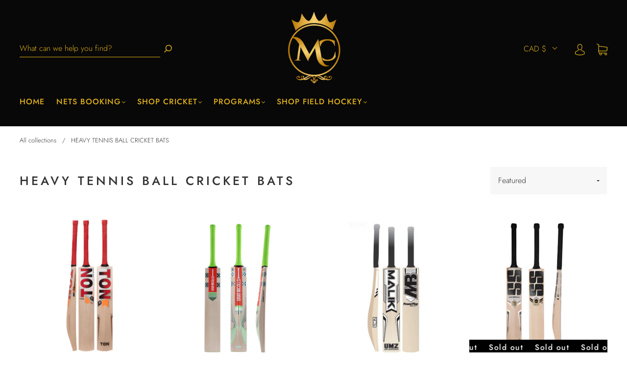

--- FILE ---
content_type: text/html; charset=utf-8
request_url: https://www.monarchcricket.com/collections/kashmir-willow
body_size: 116766
content:
<!doctype html>
<html class="no-js" lang="en">
<head>
  <meta charset="utf-8">
<meta http-equiv="X-UA-Compatible" content="IE=edge,chrome=1">

<title>
  HEAVY TENNIS BALL CRICKET BATS

  

  

  
    &#8211; MONARCH CRICKET
  
</title>




  <link rel="shortcut icon" href="//www.monarchcricket.com/cdn/shop/files/MONARCH_CRICKET_8aaab7cd-54b8-4187-a348-1fa479ef63f5_32x32.png?v=1614326106" type="image">


<link rel="canonical" href="https://www.monarchcricket.com/collections/kashmir-willow" />
<meta name="viewport" content="width=device-width" />

<!-- Social Meta Information -->





<meta property="og:site_name" content="MONARCH CRICKET">
<meta property="og:url" content="https://www.monarchcricket.com/collections/kashmir-willow">
<meta property="og:title" content="HEAVY TENNIS BALL CRICKET BATS">
<meta property="og:type" content="product.group">
<meta property="og:description" content="Monarch Cricket is Ottawa’s First Premier indoor cricket accessible facility and specialty cricket store. Enjoy our three full-size practice lanes (105' L x 12.5' W x 18' H each) and a spacious full court (105' L x 39' W x 18' H) for thrilling 6-on-6 / box cricket matches, Base Ball & Lacrosse training.">

<meta property="og:image" content="http://www.monarchcricket.com/cdn/shop/files/IMG_2339_e4057a33-4a20-4d8d-b4a8-57ec9ca92fc8_1200x1200.jpg?v=1736831793">
<meta property="og:image:secure_url" content="https://www.monarchcricket.com/cdn/shop/files/IMG_2339_e4057a33-4a20-4d8d-b4a8-57ec9ca92fc8_1200x1200.jpg?v=1736831793">
<meta property="og:image:width" content="1200">
<meta property="og:image:height" content="1200">




<meta name="twitter:card" content="summary_large_image">
<meta name="twitter:title" content="HEAVY TENNIS BALL CRICKET BATS">
<meta name="twitter:description" content="Monarch Cricket is Ottawa’s First Premier indoor cricket accessible facility and specialty cricket store. Enjoy our three full-size practice lanes (105' L x 12.5' W x 18' H each) and a spacious full court (105' L x 39' W x 18' H) for thrilling 6-on-6 / box cricket matches, Base Ball & Lacrosse training.">



  <script>window.performance && window.performance.mark && window.performance.mark('shopify.content_for_header.start');</script><meta name="facebook-domain-verification" content="ttpw1wskd52vetvghzoudbu0k1zllq">
<meta name="facebook-domain-verification" content="hj16uurtjwhv91gxtexl3vq0uy3v58">
<meta name="facebook-domain-verification" content="83th73ops8rfgb7s5kxym2em2bk5i7">
<meta id="shopify-digital-wallet" name="shopify-digital-wallet" content="/24728698985/digital_wallets/dialog">
<meta name="shopify-checkout-api-token" content="4f07dbac6839473ece5cb7c0fd97848c">
<meta id="in-context-paypal-metadata" data-shop-id="24728698985" data-venmo-supported="false" data-environment="production" data-locale="en_US" data-paypal-v4="true" data-currency="CAD">
<link rel="alternate" type="application/atom+xml" title="Feed" href="/collections/kashmir-willow.atom" />
<link rel="alternate" type="application/json+oembed" href="https://www.monarchcricket.com/collections/kashmir-willow.oembed">
<script async="async" src="/checkouts/internal/preloads.js?locale=en-CA"></script>
<link rel="preconnect" href="https://shop.app" crossorigin="anonymous">
<script async="async" src="https://shop.app/checkouts/internal/preloads.js?locale=en-CA&shop_id=24728698985" crossorigin="anonymous"></script>
<script id="apple-pay-shop-capabilities" type="application/json">{"shopId":24728698985,"countryCode":"CA","currencyCode":"CAD","merchantCapabilities":["supports3DS"],"merchantId":"gid:\/\/shopify\/Shop\/24728698985","merchantName":"MONARCH CRICKET","requiredBillingContactFields":["postalAddress","email","phone"],"requiredShippingContactFields":["postalAddress","email","phone"],"shippingType":"shipping","supportedNetworks":["visa","masterCard","amex","discover","interac","jcb"],"total":{"type":"pending","label":"MONARCH CRICKET","amount":"1.00"},"shopifyPaymentsEnabled":true,"supportsSubscriptions":true}</script>
<script id="shopify-features" type="application/json">{"accessToken":"4f07dbac6839473ece5cb7c0fd97848c","betas":["rich-media-storefront-analytics"],"domain":"www.monarchcricket.com","predictiveSearch":true,"shopId":24728698985,"locale":"en"}</script>
<script>var Shopify = Shopify || {};
Shopify.shop = "monarch-cricket-store.myshopify.com";
Shopify.locale = "en";
Shopify.currency = {"active":"CAD","rate":"1.0"};
Shopify.country = "CA";
Shopify.theme = {"name":"Capital - WT - Filtering - 30.03.2021","id":120200101993,"schema_name":"Capital","schema_version":"7.10.0","theme_store_id":null,"role":"main"};
Shopify.theme.handle = "null";
Shopify.theme.style = {"id":null,"handle":null};
Shopify.cdnHost = "www.monarchcricket.com/cdn";
Shopify.routes = Shopify.routes || {};
Shopify.routes.root = "/";</script>
<script type="module">!function(o){(o.Shopify=o.Shopify||{}).modules=!0}(window);</script>
<script>!function(o){function n(){var o=[];function n(){o.push(Array.prototype.slice.apply(arguments))}return n.q=o,n}var t=o.Shopify=o.Shopify||{};t.loadFeatures=n(),t.autoloadFeatures=n()}(window);</script>
<script>
  window.ShopifyPay = window.ShopifyPay || {};
  window.ShopifyPay.apiHost = "shop.app\/pay";
  window.ShopifyPay.redirectState = null;
</script>
<script id="shop-js-analytics" type="application/json">{"pageType":"collection"}</script>
<script defer="defer" async type="module" src="//www.monarchcricket.com/cdn/shopifycloud/shop-js/modules/v2/client.init-shop-cart-sync_BN7fPSNr.en.esm.js"></script>
<script defer="defer" async type="module" src="//www.monarchcricket.com/cdn/shopifycloud/shop-js/modules/v2/chunk.common_Cbph3Kss.esm.js"></script>
<script defer="defer" async type="module" src="//www.monarchcricket.com/cdn/shopifycloud/shop-js/modules/v2/chunk.modal_DKumMAJ1.esm.js"></script>
<script type="module">
  await import("//www.monarchcricket.com/cdn/shopifycloud/shop-js/modules/v2/client.init-shop-cart-sync_BN7fPSNr.en.esm.js");
await import("//www.monarchcricket.com/cdn/shopifycloud/shop-js/modules/v2/chunk.common_Cbph3Kss.esm.js");
await import("//www.monarchcricket.com/cdn/shopifycloud/shop-js/modules/v2/chunk.modal_DKumMAJ1.esm.js");

  window.Shopify.SignInWithShop?.initShopCartSync?.({"fedCMEnabled":true,"windoidEnabled":true});

</script>
<script>
  window.Shopify = window.Shopify || {};
  if (!window.Shopify.featureAssets) window.Shopify.featureAssets = {};
  window.Shopify.featureAssets['shop-js'] = {"shop-cart-sync":["modules/v2/client.shop-cart-sync_CJVUk8Jm.en.esm.js","modules/v2/chunk.common_Cbph3Kss.esm.js","modules/v2/chunk.modal_DKumMAJ1.esm.js"],"init-fed-cm":["modules/v2/client.init-fed-cm_7Fvt41F4.en.esm.js","modules/v2/chunk.common_Cbph3Kss.esm.js","modules/v2/chunk.modal_DKumMAJ1.esm.js"],"init-shop-email-lookup-coordinator":["modules/v2/client.init-shop-email-lookup-coordinator_Cc088_bR.en.esm.js","modules/v2/chunk.common_Cbph3Kss.esm.js","modules/v2/chunk.modal_DKumMAJ1.esm.js"],"init-windoid":["modules/v2/client.init-windoid_hPopwJRj.en.esm.js","modules/v2/chunk.common_Cbph3Kss.esm.js","modules/v2/chunk.modal_DKumMAJ1.esm.js"],"shop-button":["modules/v2/client.shop-button_B0jaPSNF.en.esm.js","modules/v2/chunk.common_Cbph3Kss.esm.js","modules/v2/chunk.modal_DKumMAJ1.esm.js"],"shop-cash-offers":["modules/v2/client.shop-cash-offers_DPIskqss.en.esm.js","modules/v2/chunk.common_Cbph3Kss.esm.js","modules/v2/chunk.modal_DKumMAJ1.esm.js"],"shop-toast-manager":["modules/v2/client.shop-toast-manager_CK7RT69O.en.esm.js","modules/v2/chunk.common_Cbph3Kss.esm.js","modules/v2/chunk.modal_DKumMAJ1.esm.js"],"init-shop-cart-sync":["modules/v2/client.init-shop-cart-sync_BN7fPSNr.en.esm.js","modules/v2/chunk.common_Cbph3Kss.esm.js","modules/v2/chunk.modal_DKumMAJ1.esm.js"],"init-customer-accounts-sign-up":["modules/v2/client.init-customer-accounts-sign-up_CfPf4CXf.en.esm.js","modules/v2/client.shop-login-button_DeIztwXF.en.esm.js","modules/v2/chunk.common_Cbph3Kss.esm.js","modules/v2/chunk.modal_DKumMAJ1.esm.js"],"pay-button":["modules/v2/client.pay-button_CgIwFSYN.en.esm.js","modules/v2/chunk.common_Cbph3Kss.esm.js","modules/v2/chunk.modal_DKumMAJ1.esm.js"],"init-customer-accounts":["modules/v2/client.init-customer-accounts_DQ3x16JI.en.esm.js","modules/v2/client.shop-login-button_DeIztwXF.en.esm.js","modules/v2/chunk.common_Cbph3Kss.esm.js","modules/v2/chunk.modal_DKumMAJ1.esm.js"],"avatar":["modules/v2/client.avatar_BTnouDA3.en.esm.js"],"init-shop-for-new-customer-accounts":["modules/v2/client.init-shop-for-new-customer-accounts_CsZy_esa.en.esm.js","modules/v2/client.shop-login-button_DeIztwXF.en.esm.js","modules/v2/chunk.common_Cbph3Kss.esm.js","modules/v2/chunk.modal_DKumMAJ1.esm.js"],"shop-follow-button":["modules/v2/client.shop-follow-button_BRMJjgGd.en.esm.js","modules/v2/chunk.common_Cbph3Kss.esm.js","modules/v2/chunk.modal_DKumMAJ1.esm.js"],"checkout-modal":["modules/v2/client.checkout-modal_B9Drz_yf.en.esm.js","modules/v2/chunk.common_Cbph3Kss.esm.js","modules/v2/chunk.modal_DKumMAJ1.esm.js"],"shop-login-button":["modules/v2/client.shop-login-button_DeIztwXF.en.esm.js","modules/v2/chunk.common_Cbph3Kss.esm.js","modules/v2/chunk.modal_DKumMAJ1.esm.js"],"lead-capture":["modules/v2/client.lead-capture_DXYzFM3R.en.esm.js","modules/v2/chunk.common_Cbph3Kss.esm.js","modules/v2/chunk.modal_DKumMAJ1.esm.js"],"shop-login":["modules/v2/client.shop-login_CA5pJqmO.en.esm.js","modules/v2/chunk.common_Cbph3Kss.esm.js","modules/v2/chunk.modal_DKumMAJ1.esm.js"],"payment-terms":["modules/v2/client.payment-terms_BxzfvcZJ.en.esm.js","modules/v2/chunk.common_Cbph3Kss.esm.js","modules/v2/chunk.modal_DKumMAJ1.esm.js"]};
</script>
<script>(function() {
  var isLoaded = false;
  function asyncLoad() {
    if (isLoaded) return;
    isLoaded = true;
    var urls = ["https:\/\/app.appointo.me\/popups-subscription.js?shop=monarch-cricket-store.myshopify.com"];
    for (var i = 0; i < urls.length; i++) {
      var s = document.createElement('script');
      s.type = 'text/javascript';
      s.async = true;
      s.src = urls[i];
      var x = document.getElementsByTagName('script')[0];
      x.parentNode.insertBefore(s, x);
    }
  };
  if(window.attachEvent) {
    window.attachEvent('onload', asyncLoad);
  } else {
    window.addEventListener('load', asyncLoad, false);
  }
})();</script>
<script id="__st">var __st={"a":24728698985,"offset":-18000,"reqid":"80f336aa-198f-4b4f-bfb2-61704cbeadd6-1769856076","pageurl":"www.monarchcricket.com\/collections\/kashmir-willow","u":"fb83107b111c","p":"collection","rtyp":"collection","rid":161632157801};</script>
<script>window.ShopifyPaypalV4VisibilityTracking = true;</script>
<script id="captcha-bootstrap">!function(){'use strict';const t='contact',e='account',n='new_comment',o=[[t,t],['blogs',n],['comments',n],[t,'customer']],c=[[e,'customer_login'],[e,'guest_login'],[e,'recover_customer_password'],[e,'create_customer']],r=t=>t.map((([t,e])=>`form[action*='/${t}']:not([data-nocaptcha='true']) input[name='form_type'][value='${e}']`)).join(','),a=t=>()=>t?[...document.querySelectorAll(t)].map((t=>t.form)):[];function s(){const t=[...o],e=r(t);return a(e)}const i='password',u='form_key',d=['recaptcha-v3-token','g-recaptcha-response','h-captcha-response',i],f=()=>{try{return window.sessionStorage}catch{return}},m='__shopify_v',_=t=>t.elements[u];function p(t,e,n=!1){try{const o=window.sessionStorage,c=JSON.parse(o.getItem(e)),{data:r}=function(t){const{data:e,action:n}=t;return t[m]||n?{data:e,action:n}:{data:t,action:n}}(c);for(const[e,n]of Object.entries(r))t.elements[e]&&(t.elements[e].value=n);n&&o.removeItem(e)}catch(o){console.error('form repopulation failed',{error:o})}}const l='form_type',E='cptcha';function T(t){t.dataset[E]=!0}const w=window,h=w.document,L='Shopify',v='ce_forms',y='captcha';let A=!1;((t,e)=>{const n=(g='f06e6c50-85a8-45c8-87d0-21a2b65856fe',I='https://cdn.shopify.com/shopifycloud/storefront-forms-hcaptcha/ce_storefront_forms_captcha_hcaptcha.v1.5.2.iife.js',D={infoText:'Protected by hCaptcha',privacyText:'Privacy',termsText:'Terms'},(t,e,n)=>{const o=w[L][v],c=o.bindForm;if(c)return c(t,g,e,D).then(n);var r;o.q.push([[t,g,e,D],n]),r=I,A||(h.body.append(Object.assign(h.createElement('script'),{id:'captcha-provider',async:!0,src:r})),A=!0)});var g,I,D;w[L]=w[L]||{},w[L][v]=w[L][v]||{},w[L][v].q=[],w[L][y]=w[L][y]||{},w[L][y].protect=function(t,e){n(t,void 0,e),T(t)},Object.freeze(w[L][y]),function(t,e,n,w,h,L){const[v,y,A,g]=function(t,e,n){const i=e?o:[],u=t?c:[],d=[...i,...u],f=r(d),m=r(i),_=r(d.filter((([t,e])=>n.includes(e))));return[a(f),a(m),a(_),s()]}(w,h,L),I=t=>{const e=t.target;return e instanceof HTMLFormElement?e:e&&e.form},D=t=>v().includes(t);t.addEventListener('submit',(t=>{const e=I(t);if(!e)return;const n=D(e)&&!e.dataset.hcaptchaBound&&!e.dataset.recaptchaBound,o=_(e),c=g().includes(e)&&(!o||!o.value);(n||c)&&t.preventDefault(),c&&!n&&(function(t){try{if(!f())return;!function(t){const e=f();if(!e)return;const n=_(t);if(!n)return;const o=n.value;o&&e.removeItem(o)}(t);const e=Array.from(Array(32),(()=>Math.random().toString(36)[2])).join('');!function(t,e){_(t)||t.append(Object.assign(document.createElement('input'),{type:'hidden',name:u})),t.elements[u].value=e}(t,e),function(t,e){const n=f();if(!n)return;const o=[...t.querySelectorAll(`input[type='${i}']`)].map((({name:t})=>t)),c=[...d,...o],r={};for(const[a,s]of new FormData(t).entries())c.includes(a)||(r[a]=s);n.setItem(e,JSON.stringify({[m]:1,action:t.action,data:r}))}(t,e)}catch(e){console.error('failed to persist form',e)}}(e),e.submit())}));const S=(t,e)=>{t&&!t.dataset[E]&&(n(t,e.some((e=>e===t))),T(t))};for(const o of['focusin','change'])t.addEventListener(o,(t=>{const e=I(t);D(e)&&S(e,y())}));const B=e.get('form_key'),M=e.get(l),P=B&&M;t.addEventListener('DOMContentLoaded',(()=>{const t=y();if(P)for(const e of t)e.elements[l].value===M&&p(e,B);[...new Set([...A(),...v().filter((t=>'true'===t.dataset.shopifyCaptcha))])].forEach((e=>S(e,t)))}))}(h,new URLSearchParams(w.location.search),n,t,e,['guest_login'])})(!0,!0)}();</script>
<script integrity="sha256-4kQ18oKyAcykRKYeNunJcIwy7WH5gtpwJnB7kiuLZ1E=" data-source-attribution="shopify.loadfeatures" defer="defer" src="//www.monarchcricket.com/cdn/shopifycloud/storefront/assets/storefront/load_feature-a0a9edcb.js" crossorigin="anonymous"></script>
<script crossorigin="anonymous" defer="defer" src="//www.monarchcricket.com/cdn/shopifycloud/storefront/assets/shopify_pay/storefront-65b4c6d7.js?v=20250812"></script>
<script data-source-attribution="shopify.dynamic_checkout.dynamic.init">var Shopify=Shopify||{};Shopify.PaymentButton=Shopify.PaymentButton||{isStorefrontPortableWallets:!0,init:function(){window.Shopify.PaymentButton.init=function(){};var t=document.createElement("script");t.src="https://www.monarchcricket.com/cdn/shopifycloud/portable-wallets/latest/portable-wallets.en.js",t.type="module",document.head.appendChild(t)}};
</script>
<script data-source-attribution="shopify.dynamic_checkout.buyer_consent">
  function portableWalletsHideBuyerConsent(e){var t=document.getElementById("shopify-buyer-consent"),n=document.getElementById("shopify-subscription-policy-button");t&&n&&(t.classList.add("hidden"),t.setAttribute("aria-hidden","true"),n.removeEventListener("click",e))}function portableWalletsShowBuyerConsent(e){var t=document.getElementById("shopify-buyer-consent"),n=document.getElementById("shopify-subscription-policy-button");t&&n&&(t.classList.remove("hidden"),t.removeAttribute("aria-hidden"),n.addEventListener("click",e))}window.Shopify?.PaymentButton&&(window.Shopify.PaymentButton.hideBuyerConsent=portableWalletsHideBuyerConsent,window.Shopify.PaymentButton.showBuyerConsent=portableWalletsShowBuyerConsent);
</script>
<script data-source-attribution="shopify.dynamic_checkout.cart.bootstrap">document.addEventListener("DOMContentLoaded",(function(){function t(){return document.querySelector("shopify-accelerated-checkout-cart, shopify-accelerated-checkout")}if(t())Shopify.PaymentButton.init();else{new MutationObserver((function(e,n){t()&&(Shopify.PaymentButton.init(),n.disconnect())})).observe(document.body,{childList:!0,subtree:!0})}}));
</script>
<script id='scb4127' type='text/javascript' async='' src='https://www.monarchcricket.com/cdn/shopifycloud/privacy-banner/storefront-banner.js'></script><link id="shopify-accelerated-checkout-styles" rel="stylesheet" media="screen" href="https://www.monarchcricket.com/cdn/shopifycloud/portable-wallets/latest/accelerated-checkout-backwards-compat.css" crossorigin="anonymous">
<style id="shopify-accelerated-checkout-cart">
        #shopify-buyer-consent {
  margin-top: 1em;
  display: inline-block;
  width: 100%;
}

#shopify-buyer-consent.hidden {
  display: none;
}

#shopify-subscription-policy-button {
  background: none;
  border: none;
  padding: 0;
  text-decoration: underline;
  font-size: inherit;
  cursor: pointer;
}

#shopify-subscription-policy-button::before {
  box-shadow: none;
}

      </style>

<script>window.performance && window.performance.mark && window.performance.mark('shopify.content_for_header.end');</script>
  <style>




@font-face {
  font-family: Jost;
  font-weight: 300;
  font-style: normal;
  font-display: swap;
  src: url("//www.monarchcricket.com/cdn/fonts/jost/jost_n3.a5df7448b5b8c9a76542f085341dff794ff2a59d.woff2") format("woff2"),
       url("//www.monarchcricket.com/cdn/fonts/jost/jost_n3.882941f5a26d0660f7dd135c08afc57fc6939a07.woff") format("woff");
}

@font-face {
  font-family: Jost;
  font-weight: 500;
  font-style: normal;
  font-display: swap;
  src: url("//www.monarchcricket.com/cdn/fonts/jost/jost_n5.7c8497861ffd15f4e1284cd221f14658b0e95d61.woff2") format("woff2"),
       url("//www.monarchcricket.com/cdn/fonts/jost/jost_n5.fb6a06896db583cc2df5ba1b30d9c04383119dd9.woff") format("woff");
}


  @font-face {
  font-family: Jost;
  font-weight: 400;
  font-style: normal;
  font-display: swap;
  src: url("//www.monarchcricket.com/cdn/fonts/jost/jost_n4.d47a1b6347ce4a4c9f437608011273009d91f2b7.woff2") format("woff2"),
       url("//www.monarchcricket.com/cdn/fonts/jost/jost_n4.791c46290e672b3f85c3d1c651ef2efa3819eadd.woff") format("woff");
}




  @font-face {
  font-family: Jost;
  font-weight: 300;
  font-style: italic;
  font-display: swap;
  src: url("//www.monarchcricket.com/cdn/fonts/jost/jost_i3.8d4e97d98751190bb5824cdb405ec5b0049a74c0.woff2") format("woff2"),
       url("//www.monarchcricket.com/cdn/fonts/jost/jost_i3.1b7a65a16099fd3de6fdf1255c696902ed952195.woff") format("woff");
}




  @font-face {
  font-family: Jost;
  font-weight: 400;
  font-style: italic;
  font-display: swap;
  src: url("//www.monarchcricket.com/cdn/fonts/jost/jost_i4.b690098389649750ada222b9763d55796c5283a5.woff2") format("woff2"),
       url("//www.monarchcricket.com/cdn/fonts/jost/jost_i4.fd766415a47e50b9e391ae7ec04e2ae25e7e28b0.woff") format("woff");
}




  @font-face {
  font-family: Jost;
  font-weight: 700;
  font-style: normal;
  font-display: swap;
  src: url("//www.monarchcricket.com/cdn/fonts/jost/jost_n7.921dc18c13fa0b0c94c5e2517ffe06139c3615a3.woff2") format("woff2"),
       url("//www.monarchcricket.com/cdn/fonts/jost/jost_n7.cbfc16c98c1e195f46c536e775e4e959c5f2f22b.woff") format("woff");
}




  @font-face {
  font-family: Jost;
  font-weight: 500;
  font-style: italic;
  font-display: swap;
  src: url("//www.monarchcricket.com/cdn/fonts/jost/jost_i5.a6c7dbde35f2b89f8461eacda9350127566e5d51.woff2") format("woff2"),
       url("//www.monarchcricket.com/cdn/fonts/jost/jost_i5.2b58baee736487eede6bcdb523ca85eea2418357.woff") format("woff");
}




  @font-face {
  font-family: Jost;
  font-weight: 700;
  font-style: italic;
  font-display: swap;
  src: url("//www.monarchcricket.com/cdn/fonts/jost/jost_i7.d8201b854e41e19d7ed9b1a31fe4fe71deea6d3f.woff2") format("woff2"),
       url("//www.monarchcricket.com/cdn/fonts/jost/jost_i7.eae515c34e26b6c853efddc3fc0c552e0de63757.woff") format("woff");
}



:root {
  --accent-color: #333333;
  --accent-color-opacity-90: rgba(51, 51, 51, 0.9);
  --accent-color-opacity-50: rgba(51, 51, 51, 0.5);
  --accent-color-opacity-30: rgba(51, 51, 51, 0.3);
  --accent-color-opacity-10: rgba(51, 51, 51, 0.1);
  --accent-color-2: #333333;
  --background-color: #ffffff;
  --background-color-opacity-0: rgba(255, 255, 255, 0);
  --background-color-opacity-90: rgba(255, 255, 255, 0.9);
  --body-color: #333333;
  --body-color-opacity-10: rgba(51, 51, 51, 0.1);
  --body-color-opacity-20: rgba(51, 51, 51, 0.2);
  --body-color-opacity-80: rgba(51, 51, 51, 0.8);
  --border-color: #ffffff;
  --border-color-opacity-80: rgba(255, 255, 255, 0.8);
  --header-color: #333333;
  --header-text-color-opacity-80: rgba(225, 178, 28, 0.8);
  --header-color-opacity-90: rgba(51, 51, 51, 0.9);
  --header-color-opacity-80: rgba(51, 51, 51, 0.8);
  --header-color-opacity-70: rgba(51, 51, 51, 0.7);
  --header-color-opacity-60: rgba(51, 51, 51, 0.6);
  --header-color-opacity-50: rgba(51, 51, 51, 0.5);
  --header-color-opacity-40: rgba(51, 51, 51, 0.4);
  --header-color-opacity-30: rgba(51, 51, 51, 0.3);
  --header-color-opacity-20: rgba(51, 51, 51, 0.2);
  --header-color-opacity-10: rgba(51, 51, 51, 0.1);
  --meta-color: #666666;
  --outline-color: Highlight;

  
  
    --button-svg-hover-fill: #404040;
    --link-hover-color: #404040;
    --button-background-hover: #404040;
    --slider-scroller-drag: #404040;
  

  --primary-weight-normal: 300;
  --primary-weight-bold: 400;

  --primary-font: Jost, sans-serif;
  --primary-font-weight: 300;
  --primary-font-style: normal;

  --secondary-weight-normal: 500;
  --secondary-weight-bold: 700;

  --secondary-font: Jost, sans-serif;
  --secondary-font-weight: 500;
  --secondary-font-style: normal;

  --body-font: var(--primary-font);
  --body-font-weight: var(--primary-font-weight);
  --body-font-style: var(--primary-font-style);
  --body-size: 16px;
  --body-size-mobile: 18px;

  --header-font: var(--secondary-font);
  --header-font-weight: var(--secondary-font-weight);
  --header-font-style: var(--secondary-font-style);
  --heading-size: 20px;

  
    --subheading-size: 12px;
  

  --navigation-font-size: 16px;
  --navigation-letter-spacing: 1px;

  --meta-font: var(--primary-font);
  --meta-weight: var(--body-font-weight);

  
  

  
    --lightness: 55%;
  

  
    --saturation: 55%;
  

  --sale-color: hsl(0, var(--saturation), var(--lightness));
  --error-color: #DE3618;
  --success-color: #108043;
  --button-color: var(--background-color);
  --button-background: var(--accent-color);
  --button-disabled-color: #EEEEEE;
  --button-disabled-background: gray;
  --input-background: var(--background-color);
  --input-border: var(--border-color);
  --input-color: var(--body-color);
  --input-placeholder-color: var(--meta-color);
  --custom-badge-background: #000000;

  
  
    --custom-badge-background-alt:  #666666;
  

  
    --custom-badge-text-alt: #ffffff;
  

  --dropdown-background-hover: #e6e6e6;

  --new-border-color: #f5f5f5;
  --new-background-color: #f5f5f5;

  --new-border-color2: #ebebeb;
  --new-background-color2: #ebebeb;

  --new-border-color3: #e0e0e0;
  --new-background-color3: #e0e0e0;

  
  
    --button-font: Jost, sans-serif;
  

  --button-weight: 400;

  --header-background-color: #080808;
  --header-text-color: #e1b21c;
  --header-hover-background-color: rgba(225, 178, 28, 0.1);
  --header-fullbleed-color: #e2b318;
  --header-scroll-arrow-color: #866a0e;
  --header-scroll-background-alt: rgba(226, 179, 24, 0.2);

  --footer-hover-background-color: rgba(51, 51, 51, 0.1);

  --sold-out-background: #000000;
  --sale-background: #000000;
  --low-stock-background: #000000;
  --new-product-background: #000000;
  --best-selling-background: #000000;

  --product-grid-placeholder-background: #f7f7f7;
  --product-item-highlight-background: #cccccc;

  --module-sale-color: #cccccc;

  --border-background-color-mix-lighter: #ffffff;
  --border-background-color-mix: #ffffff;
  --border-background-color-mix: #ffffff;
  --border-background-color-mix: #ffffff;

  --header-letter-spacing: normal;
  
    --header-text-transform: uppercase;
    --header-letter-spacing: 0.2em;
  

  
    --navigation-text-transform: uppercase;
  

  

  --form-success-background: #d6d6d6;
  --form-link-before: rgba(51, 51, 51, 0.3);
  --select-background: #f7f7f7;
  --error-background: #d6d6d6;

  
  
    --hover-background-color: #eeecec;
    --badge-text: #fafafa;
    --slider-scroller-background: #e6e6e6;
  

  --box-shadow: 0 2px 3px rgba(0,0,0,0.02), 0 3px 5px rgba(0,0,0,0.12), 0 6px 20px rgba(0,0,0,0.06);
  --box-shadow-reverse: 0 -2px 3px rgba(0,0,0,0.02), 0 -3px 5px rgba(0,0,0,0.12), 0 -6px 20px rgba(0,0,0,0.06);

  --video-wrapper-svg-background: ;
  --blog-item-background: #fbfbfb;

  --image-preloader: url(//www.monarchcricket.com/cdn/shop/t/10/assets/capitalPreloadImage.svg?v=64197781493548746901617087990);
}

</style>


  
    <link rel="preload" href="//www.monarchcricket.com/cdn/shop/t/10/assets/theme-collection.min.css?v=74976864533542761621617087995" as="style">
    <link href="//www.monarchcricket.com/cdn/shop/t/10/assets/theme-collection.min.css?v=74976864533542761621617087995" rel="stylesheet" type="text/css" media="all" />
  

  <link href="//www.monarchcricket.com/cdn/shop/t/10/assets/custom.css?v=60929843993882887651617087991" rel="stylesheet" type="text/css" media="all" />

  
<script>
  window.Theme = {};
  Theme = {"colorAccent":"#333333","colorBackground":"#ffffff","colorBody":"#333333","colorBorder":"#ffffff","colorHeader":"#333333","soldOutBackground":"#000000","saleBackground":"#000000","lowStockBackground":"#000000","newProductBackground":"#000000","bestSellingBackground":"#000000","customBadgeBackground":"#000000","colorHeaderBackground":"#080808","colorHeaderText":"#e1b21c","fullBleedColor":"#e2b318","secondaryFont":{"error":"json not allowed for this object"},"headingSize":"20px","headingCase":"uppercase","navigationFontSize":16,"navigationCase":"uppercase","navigationSpacing":1,"primaryFont":{"error":"json not allowed for this object"},"bodySize":16,"buttonFontWeight":"normal","buttonCase":"unedited","sectionBtnLabel":"","sectionTextAlignment":"bottom left","sectionColorText":"#FFFFFF","sectionColorOverlay":"#000000","sectionOverlayOpacity":70,"collageLayoutEnabled":true,"collectionsPerRow":3,"expandCollections":true,"ajax_cart_method":"drawer","show_reviews":false,"productBrand":false,"productItemVendorCollection":false,"enableStorePickup":true,"productColorSwatches":"COLOR","productSizeSwatches":"Size","productStockLevel":0,"show_second_image_on_hover":true,"productAnimateBadges":true,"headerSearchStyle":"minimal","predictive_search_enabled":true,"predictive_search_products":true,"predictive_search_pages":true,"predictive_search_articles":true,"predictive_search_collections":true,"predictive_search_show_vendor":false,"predictive_search_show_price":true,"breadcrumbs":true,"shareFacebook":true,"shareTwitter":true,"sharePinterest":false,"shareFancy":false,"socialBehance":"","socialDribbble":"","socialFacebook":"https:\/\/www.facebook.com\/monarchcricketstore\/","socialFlickr":"","socialInstagram":"https:\/\/www.instagram.com\/monarchcricket\/","socialLinkedin":"","socialMedium":"","socialPinterest":"","socialProducthunt":"","socialTiktok":"","socialRss":"","socialTumblr":"","socialTwitter":"","socialVimeo":"","socialYoutube":"https:\/\/www.youtube.com\/channel\/UCAjqtK7FmYfP0NCWziUdchQ","favicon":"\/\/www.monarchcricket.com\/cdn\/shop\/files\/MONARCH_CRICKET_8aaab7cd-54b8-4187-a348-1fa479ef63f5.png?v=1614326106","checkout_header_image":"\/\/www.monarchcricket.com\/cdn\/shop\/files\/Untitled_design_2_3bb5fd69-f92a-4d6b-b9e0-315884afd710.png?v=1612993323","checkout_logo_image":"\/\/www.monarchcricket.com\/cdn\/shop\/files\/MC.png?v=1614326189","checkout_logo_position":"left","checkout_logo_size":"large","checkout_body_background_color":"#fff","checkout_input_background_color_mode":"white","checkout_sidebar_background_color":"#fafafa","checkout_heading_font":"-apple-system, BlinkMacSystemFont, 'Segoe UI', Roboto, Helvetica, Arial, sans-serif, 'Apple Color Emoji', 'Segoe UI Emoji', 'Segoe UI Symbol'","checkout_body_font":"-apple-system, BlinkMacSystemFont, 'Segoe UI', Roboto, Helvetica, Arial, sans-serif, 'Apple Color Emoji', 'Segoe UI Emoji', 'Segoe UI Symbol'","checkout_accent_color":"#197bbd","checkout_button_color":"#197bbd","checkout_error_color":"#e32c2b","productHover":"2","customer_layout":"customer_area"};
  Theme.moneyFormat = "\u003cspan class=money\u003e${{amount}}\u003c\/span\u003e";

  

  Theme.localization = {};

  Theme.localization.account = {
    addressConfirmDelete: "Are you sure you wish to delete this address?",
    addressSelectProvince: "Select a State\/Province"
  };

  Theme.localization.header = {
    percentOff: "Currently *percent* off"
  };

  Theme.localization.collection = {
    brand: "Brand",
    type: "Type"
  };

  Theme.localization.product = {
    addToCart: "Add to Cart",
    soldOut: "Sold out",
    onSale: "On Sale",
    unavailable: "Unavailable",
    added: "*item* has been added to your cart.",
    and_up: "+",
    lowStock: "Only *stock* left",
    viewProduct: "View product",
    percentOff: "*percent* off"
  };

  Theme.localization.cart = {
    itemRemoved: "{{ product_title }} has been removed from your cart.",
    shipping: {
      submit: "Get shipping estimate",
      calculating: "Calculating...",
      rate: "We found one shipping rate available for *address*.",
      rateMultiple: "We found *number_of_rates* shipping rates available for *address*, starting at *rate*.",
      rateEmpty: "Sorry, we do not ship to this destination.",
      rateValues: "*rate_title* at *rate*"
    },
    cart_item: "Item",
    added_to_cart: "Added to",
    removed_from_cart: "Removed from",
    saving: "Saving",
    cart_title: "Your cart",
    cart_subtotal: "Subtotal"
  };

  Theme.localization.search = {
    empty: "Sorry, your search returned no results.",
    viewAll: "View all",
    close: "Close search",
    clear: "Clear search input",
    products: "Products",
    pages: "Pages",
    articles: "Articles",
    collections: "Collections"
  };
</script>

<script src="https://cdn.shopify.com/extensions/019b20db-86ea-7f60-a5ac-efd39c1e2d01/appointment-booking-appointo-87/assets/appointo_bundle.js" type="text/javascript" defer="defer"></script>
<script src="https://cdn.shopify.com/extensions/0199a97f-2566-7f12-877d-dbd834cdef4e/easify-attachments-15/assets/attachments.js" type="text/javascript" defer="defer"></script>
<script src="https://cdn.shopify.com/extensions/019c0f0d-018b-7b5c-b769-892195aae839/discount-149/assets/bundle_panda.js" type="text/javascript" defer="defer"></script>
<link href="https://monorail-edge.shopifysvc.com" rel="dns-prefetch">
<script>(function(){if ("sendBeacon" in navigator && "performance" in window) {try {var session_token_from_headers = performance.getEntriesByType('navigation')[0].serverTiming.find(x => x.name == '_s').description;} catch {var session_token_from_headers = undefined;}var session_cookie_matches = document.cookie.match(/_shopify_s=([^;]*)/);var session_token_from_cookie = session_cookie_matches && session_cookie_matches.length === 2 ? session_cookie_matches[1] : "";var session_token = session_token_from_headers || session_token_from_cookie || "";function handle_abandonment_event(e) {var entries = performance.getEntries().filter(function(entry) {return /monorail-edge.shopifysvc.com/.test(entry.name);});if (!window.abandonment_tracked && entries.length === 0) {window.abandonment_tracked = true;var currentMs = Date.now();var navigation_start = performance.timing.navigationStart;var payload = {shop_id: 24728698985,url: window.location.href,navigation_start,duration: currentMs - navigation_start,session_token,page_type: "collection"};window.navigator.sendBeacon("https://monorail-edge.shopifysvc.com/v1/produce", JSON.stringify({schema_id: "online_store_buyer_site_abandonment/1.1",payload: payload,metadata: {event_created_at_ms: currentMs,event_sent_at_ms: currentMs}}));}}window.addEventListener('pagehide', handle_abandonment_event);}}());</script>
<script id="web-pixels-manager-setup">(function e(e,d,r,n,o){if(void 0===o&&(o={}),!Boolean(null===(a=null===(i=window.Shopify)||void 0===i?void 0:i.analytics)||void 0===a?void 0:a.replayQueue)){var i,a;window.Shopify=window.Shopify||{};var t=window.Shopify;t.analytics=t.analytics||{};var s=t.analytics;s.replayQueue=[],s.publish=function(e,d,r){return s.replayQueue.push([e,d,r]),!0};try{self.performance.mark("wpm:start")}catch(e){}var l=function(){var e={modern:/Edge?\/(1{2}[4-9]|1[2-9]\d|[2-9]\d{2}|\d{4,})\.\d+(\.\d+|)|Firefox\/(1{2}[4-9]|1[2-9]\d|[2-9]\d{2}|\d{4,})\.\d+(\.\d+|)|Chrom(ium|e)\/(9{2}|\d{3,})\.\d+(\.\d+|)|(Maci|X1{2}).+ Version\/(15\.\d+|(1[6-9]|[2-9]\d|\d{3,})\.\d+)([,.]\d+|)( \(\w+\)|)( Mobile\/\w+|) Safari\/|Chrome.+OPR\/(9{2}|\d{3,})\.\d+\.\d+|(CPU[ +]OS|iPhone[ +]OS|CPU[ +]iPhone|CPU IPhone OS|CPU iPad OS)[ +]+(15[._]\d+|(1[6-9]|[2-9]\d|\d{3,})[._]\d+)([._]\d+|)|Android:?[ /-](13[3-9]|1[4-9]\d|[2-9]\d{2}|\d{4,})(\.\d+|)(\.\d+|)|Android.+Firefox\/(13[5-9]|1[4-9]\d|[2-9]\d{2}|\d{4,})\.\d+(\.\d+|)|Android.+Chrom(ium|e)\/(13[3-9]|1[4-9]\d|[2-9]\d{2}|\d{4,})\.\d+(\.\d+|)|SamsungBrowser\/([2-9]\d|\d{3,})\.\d+/,legacy:/Edge?\/(1[6-9]|[2-9]\d|\d{3,})\.\d+(\.\d+|)|Firefox\/(5[4-9]|[6-9]\d|\d{3,})\.\d+(\.\d+|)|Chrom(ium|e)\/(5[1-9]|[6-9]\d|\d{3,})\.\d+(\.\d+|)([\d.]+$|.*Safari\/(?![\d.]+ Edge\/[\d.]+$))|(Maci|X1{2}).+ Version\/(10\.\d+|(1[1-9]|[2-9]\d|\d{3,})\.\d+)([,.]\d+|)( \(\w+\)|)( Mobile\/\w+|) Safari\/|Chrome.+OPR\/(3[89]|[4-9]\d|\d{3,})\.\d+\.\d+|(CPU[ +]OS|iPhone[ +]OS|CPU[ +]iPhone|CPU IPhone OS|CPU iPad OS)[ +]+(10[._]\d+|(1[1-9]|[2-9]\d|\d{3,})[._]\d+)([._]\d+|)|Android:?[ /-](13[3-9]|1[4-9]\d|[2-9]\d{2}|\d{4,})(\.\d+|)(\.\d+|)|Mobile Safari.+OPR\/([89]\d|\d{3,})\.\d+\.\d+|Android.+Firefox\/(13[5-9]|1[4-9]\d|[2-9]\d{2}|\d{4,})\.\d+(\.\d+|)|Android.+Chrom(ium|e)\/(13[3-9]|1[4-9]\d|[2-9]\d{2}|\d{4,})\.\d+(\.\d+|)|Android.+(UC? ?Browser|UCWEB|U3)[ /]?(15\.([5-9]|\d{2,})|(1[6-9]|[2-9]\d|\d{3,})\.\d+)\.\d+|SamsungBrowser\/(5\.\d+|([6-9]|\d{2,})\.\d+)|Android.+MQ{2}Browser\/(14(\.(9|\d{2,})|)|(1[5-9]|[2-9]\d|\d{3,})(\.\d+|))(\.\d+|)|K[Aa][Ii]OS\/(3\.\d+|([4-9]|\d{2,})\.\d+)(\.\d+|)/},d=e.modern,r=e.legacy,n=navigator.userAgent;return n.match(d)?"modern":n.match(r)?"legacy":"unknown"}(),u="modern"===l?"modern":"legacy",c=(null!=n?n:{modern:"",legacy:""})[u],f=function(e){return[e.baseUrl,"/wpm","/b",e.hashVersion,"modern"===e.buildTarget?"m":"l",".js"].join("")}({baseUrl:d,hashVersion:r,buildTarget:u}),m=function(e){var d=e.version,r=e.bundleTarget,n=e.surface,o=e.pageUrl,i=e.monorailEndpoint;return{emit:function(e){var a=e.status,t=e.errorMsg,s=(new Date).getTime(),l=JSON.stringify({metadata:{event_sent_at_ms:s},events:[{schema_id:"web_pixels_manager_load/3.1",payload:{version:d,bundle_target:r,page_url:o,status:a,surface:n,error_msg:t},metadata:{event_created_at_ms:s}}]});if(!i)return console&&console.warn&&console.warn("[Web Pixels Manager] No Monorail endpoint provided, skipping logging."),!1;try{return self.navigator.sendBeacon.bind(self.navigator)(i,l)}catch(e){}var u=new XMLHttpRequest;try{return u.open("POST",i,!0),u.setRequestHeader("Content-Type","text/plain"),u.send(l),!0}catch(e){return console&&console.warn&&console.warn("[Web Pixels Manager] Got an unhandled error while logging to Monorail."),!1}}}}({version:r,bundleTarget:l,surface:e.surface,pageUrl:self.location.href,monorailEndpoint:e.monorailEndpoint});try{o.browserTarget=l,function(e){var d=e.src,r=e.async,n=void 0===r||r,o=e.onload,i=e.onerror,a=e.sri,t=e.scriptDataAttributes,s=void 0===t?{}:t,l=document.createElement("script"),u=document.querySelector("head"),c=document.querySelector("body");if(l.async=n,l.src=d,a&&(l.integrity=a,l.crossOrigin="anonymous"),s)for(var f in s)if(Object.prototype.hasOwnProperty.call(s,f))try{l.dataset[f]=s[f]}catch(e){}if(o&&l.addEventListener("load",o),i&&l.addEventListener("error",i),u)u.appendChild(l);else{if(!c)throw new Error("Did not find a head or body element to append the script");c.appendChild(l)}}({src:f,async:!0,onload:function(){if(!function(){var e,d;return Boolean(null===(d=null===(e=window.Shopify)||void 0===e?void 0:e.analytics)||void 0===d?void 0:d.initialized)}()){var d=window.webPixelsManager.init(e)||void 0;if(d){var r=window.Shopify.analytics;r.replayQueue.forEach((function(e){var r=e[0],n=e[1],o=e[2];d.publishCustomEvent(r,n,o)})),r.replayQueue=[],r.publish=d.publishCustomEvent,r.visitor=d.visitor,r.initialized=!0}}},onerror:function(){return m.emit({status:"failed",errorMsg:"".concat(f," has failed to load")})},sri:function(e){var d=/^sha384-[A-Za-z0-9+/=]+$/;return"string"==typeof e&&d.test(e)}(c)?c:"",scriptDataAttributes:o}),m.emit({status:"loading"})}catch(e){m.emit({status:"failed",errorMsg:(null==e?void 0:e.message)||"Unknown error"})}}})({shopId: 24728698985,storefrontBaseUrl: "https://www.monarchcricket.com",extensionsBaseUrl: "https://extensions.shopifycdn.com/cdn/shopifycloud/web-pixels-manager",monorailEndpoint: "https://monorail-edge.shopifysvc.com/unstable/produce_batch",surface: "storefront-renderer",enabledBetaFlags: ["2dca8a86"],webPixelsConfigList: [{"id":"358776937","configuration":"{\"config\":\"{\\\"pixel_id\\\":\\\"G-YNDT42DGTX\\\",\\\"target_country\\\":\\\"CA\\\",\\\"gtag_events\\\":[{\\\"type\\\":\\\"search\\\",\\\"action_label\\\":[\\\"G-YNDT42DGTX\\\",\\\"AW-11370333660\\\/DnSoCMjqq5UZENyL5q0q\\\"]},{\\\"type\\\":\\\"begin_checkout\\\",\\\"action_label\\\":[\\\"G-YNDT42DGTX\\\",\\\"AW-11370333660\\\/IP2hCM7qq5UZENyL5q0q\\\"]},{\\\"type\\\":\\\"view_item\\\",\\\"action_label\\\":[\\\"G-YNDT42DGTX\\\",\\\"AW-11370333660\\\/su8DCMXqq5UZENyL5q0q\\\",\\\"MC-23PYR0WLE3\\\"]},{\\\"type\\\":\\\"purchase\\\",\\\"action_label\\\":[\\\"G-YNDT42DGTX\\\",\\\"AW-11370333660\\\/pS-pCL_qq5UZENyL5q0q\\\",\\\"MC-23PYR0WLE3\\\"]},{\\\"type\\\":\\\"page_view\\\",\\\"action_label\\\":[\\\"G-YNDT42DGTX\\\",\\\"AW-11370333660\\\/zLcQCMLqq5UZENyL5q0q\\\",\\\"MC-23PYR0WLE3\\\"]},{\\\"type\\\":\\\"add_payment_info\\\",\\\"action_label\\\":[\\\"G-YNDT42DGTX\\\",\\\"AW-11370333660\\\/K-8PCNHqq5UZENyL5q0q\\\"]},{\\\"type\\\":\\\"add_to_cart\\\",\\\"action_label\\\":[\\\"G-YNDT42DGTX\\\",\\\"AW-11370333660\\\/lfOKCMvqq5UZENyL5q0q\\\"]}],\\\"enable_monitoring_mode\\\":false}\"}","eventPayloadVersion":"v1","runtimeContext":"OPEN","scriptVersion":"b2a88bafab3e21179ed38636efcd8a93","type":"APP","apiClientId":1780363,"privacyPurposes":[],"dataSharingAdjustments":{"protectedCustomerApprovalScopes":["read_customer_address","read_customer_email","read_customer_name","read_customer_personal_data","read_customer_phone"]}},{"id":"158531689","configuration":"{\"pixel_id\":\"2992134464230519\",\"pixel_type\":\"facebook_pixel\",\"metaapp_system_user_token\":\"-\"}","eventPayloadVersion":"v1","runtimeContext":"OPEN","scriptVersion":"ca16bc87fe92b6042fbaa3acc2fbdaa6","type":"APP","apiClientId":2329312,"privacyPurposes":["ANALYTICS","MARKETING","SALE_OF_DATA"],"dataSharingAdjustments":{"protectedCustomerApprovalScopes":["read_customer_address","read_customer_email","read_customer_name","read_customer_personal_data","read_customer_phone"]}},{"id":"shopify-app-pixel","configuration":"{}","eventPayloadVersion":"v1","runtimeContext":"STRICT","scriptVersion":"0450","apiClientId":"shopify-pixel","type":"APP","privacyPurposes":["ANALYTICS","MARKETING"]},{"id":"shopify-custom-pixel","eventPayloadVersion":"v1","runtimeContext":"LAX","scriptVersion":"0450","apiClientId":"shopify-pixel","type":"CUSTOM","privacyPurposes":["ANALYTICS","MARKETING"]}],isMerchantRequest: false,initData: {"shop":{"name":"MONARCH CRICKET","paymentSettings":{"currencyCode":"CAD"},"myshopifyDomain":"monarch-cricket-store.myshopify.com","countryCode":"CA","storefrontUrl":"https:\/\/www.monarchcricket.com"},"customer":null,"cart":null,"checkout":null,"productVariants":[],"purchasingCompany":null},},"https://www.monarchcricket.com/cdn","1d2a099fw23dfb22ep557258f5m7a2edbae",{"modern":"","legacy":""},{"shopId":"24728698985","storefrontBaseUrl":"https:\/\/www.monarchcricket.com","extensionBaseUrl":"https:\/\/extensions.shopifycdn.com\/cdn\/shopifycloud\/web-pixels-manager","surface":"storefront-renderer","enabledBetaFlags":"[\"2dca8a86\"]","isMerchantRequest":"false","hashVersion":"1d2a099fw23dfb22ep557258f5m7a2edbae","publish":"custom","events":"[[\"page_viewed\",{}],[\"collection_viewed\",{\"collection\":{\"id\":\"161632157801\",\"title\":\"HEAVY TENNIS BALL CRICKET BATS\",\"productVariants\":[{\"price\":{\"amount\":109.99,\"currencyCode\":\"CAD\"},\"product\":{\"title\":\"SS TON MAXIMUS KASHMIR WILLOW CRICKET BAT\",\"vendor\":\"SS TON\",\"id\":\"7545802489961\",\"untranslatedTitle\":\"SS TON MAXIMUS KASHMIR WILLOW CRICKET BAT\",\"url\":\"\/products\/ss-ton-maximus-kashmir-willow-cricket-bat\",\"type\":\"CRICKET BATS\"},\"id\":\"42337155350633\",\"image\":{\"src\":\"\/\/www.monarchcricket.com\/cdn\/shop\/files\/MAX.png?v=1749686274\"},\"sku\":null,\"title\":\"1142 g\",\"untranslatedTitle\":\"1142 g\"},{\"price\":{\"amount\":109.99,\"currencyCode\":\"CAD\"},\"product\":{\"title\":\"GRAY-NICOLLS HYPERNOVA KASHMIR WILLOW CRICKET BAT\",\"vendor\":\"SS TON\",\"id\":\"7545793020009\",\"untranslatedTitle\":\"GRAY-NICOLLS HYPERNOVA KASHMIR WILLOW CRICKET BAT\",\"url\":\"\/products\/gray-nicolls-hypernova-kashmir-willow-cricket-bat\",\"type\":\"CRICKET BATS\"},\"id\":\"42337138114665\",\"image\":{\"src\":\"\/\/www.monarchcricket.com\/cdn\/shop\/files\/Grays-NicollsHypernovaGen1.35StarCricketBat_900x_d51808be-7756-46bd-a7be-18b34267196e.webp?v=1749685275\"},\"sku\":null,\"title\":\"1146 g\",\"untranslatedTitle\":\"1146 g\"},{\"price\":{\"amount\":114.99,\"currencyCode\":\"CAD\"},\"product\":{\"title\":\"MB MALIK POWER PLAY PRO 100 KASHMIR WILLOW CRICKET BAT\",\"vendor\":\"MB Malik\",\"id\":\"7335603798121\",\"untranslatedTitle\":\"MB MALIK POWER PLAY PRO 100 KASHMIR WILLOW CRICKET BAT\",\"url\":\"\/products\/mb-malik-power-play-pro-100-kashmir-willow-cricket-bat\",\"type\":\"Cricket Bats\"},\"id\":\"41612400361577\",\"image\":{\"src\":\"\/\/www.monarchcricket.com\/cdn\/shop\/files\/Picture1_5fe92df3-8dbc-49ec-bedc-b29c701fd648.png?v=1724556173\"},\"sku\":null,\"title\":\"Default Title\",\"untranslatedTitle\":\"Default Title\"},{\"price\":{\"amount\":104.99,\"currencyCode\":\"CAD\"},\"product\":{\"title\":\"SS SUPER SIXES KASHMIR WILLOW CRICKET BAT\",\"vendor\":\"SS TON\",\"id\":\"7545916358761\",\"untranslatedTitle\":\"SS SUPER SIXES KASHMIR WILLOW CRICKET BAT\",\"url\":\"\/products\/ss-super-sixes-kashmir-willow-cricket-bat-1\",\"type\":\"CRICKET BATS\"},\"id\":\"42337414086761\",\"image\":{\"src\":\"\/\/www.monarchcricket.com\/cdn\/shop\/files\/Picture1_39a21c5c-501d-4378-b07f-52e773494656.png?v=1749696479\"},\"sku\":null,\"title\":\"1163 g\",\"untranslatedTitle\":\"1163 g\"},{\"price\":{\"amount\":119.99,\"currencyCode\":\"CAD\"},\"product\":{\"title\":\"MATADOR Q4 BLACK EDITION CARBON CRICKET BAT\",\"vendor\":\"MATADOR\",\"id\":\"7396806885481\",\"untranslatedTitle\":\"MATADOR Q4 BLACK EDITION CARBON CRICKET BAT\",\"url\":\"\/products\/matador-q4-black-edition-fully-carbon-cricket-bat\",\"type\":\"CRICKET BATS\"},\"id\":\"41804978323561\",\"image\":{\"src\":\"\/\/www.monarchcricket.com\/cdn\/shop\/files\/PIC_2_a78f7f33-4ddc-4089-8d1b-2c0196dd6e35.png?v=1758160085\"},\"sku\":null,\"title\":\"Default Title\",\"untranslatedTitle\":\"Default Title\"},{\"price\":{\"amount\":69.99,\"currencyCode\":\"CAD\"},\"product\":{\"title\":\"SG T-800 Kashmir Willow Scoop Bat for Tennis Cricket Ball\",\"vendor\":\"SG\",\"id\":\"7016788099177\",\"untranslatedTitle\":\"SG T-800 Kashmir Willow Scoop Bat for Tennis Cricket Ball\",\"url\":\"\/products\/sg-t-800-kashmir-willow-scoop-bat-for-tennis-cricket-ball\",\"type\":\"Cricket Bats\"},\"id\":\"40590177468521\",\"image\":{\"src\":\"\/\/www.monarchcricket.com\/cdn\/shop\/products\/T-800_6-scaled-1024x1024.webp?v=1681756837\"},\"sku\":\"\",\"title\":\"Default Title\",\"untranslatedTitle\":\"Default Title\"},{\"price\":{\"amount\":84.99,\"currencyCode\":\"CAD\"},\"product\":{\"title\":\"GM DIAMOND 101 GM CRICKET BAT\",\"vendor\":\"GM\",\"id\":\"4548314136681\",\"untranslatedTitle\":\"GM DIAMOND 101 GM CRICKET BAT\",\"url\":\"\/products\/diamond-101-gm-cricket-bat\",\"type\":\"CRICKET BATS\"},\"id\":\"32010071048297\",\"image\":{\"src\":\"\/\/www.monarchcricket.com\/cdn\/shop\/products\/kw_101_diamond_front_rt_close_up_1_2.jpg?v=1587329759\"},\"sku\":\"\",\"title\":\"H\",\"untranslatedTitle\":\"H\"},{\"price\":{\"amount\":109.99,\"currencyCode\":\"CAD\"},\"product\":{\"title\":\"KOOKABURRA KAHUNA LIMITED EDITION KASHMIR WILLOW CRICKET BAT\",\"vendor\":\"GRAY-NICOLLS\",\"id\":\"7200667664489\",\"untranslatedTitle\":\"KOOKABURRA KAHUNA LIMITED EDITION KASHMIR WILLOW CRICKET BAT\",\"url\":\"\/products\/kookaburra-kahuna-pro-100-kashmir-willow-cricket-bat\",\"type\":\"Cricket Bats\"},\"id\":\"42279738409065\",\"image\":{\"src\":\"\/\/www.monarchcricket.com\/cdn\/shop\/files\/Picture3_131f0465-a063-420d-b0ce-b3788be30f5d.png?v=1744344324\"},\"sku\":\"\",\"title\":\"1174 g\",\"untranslatedTitle\":\"1174 g\"},{\"price\":{\"amount\":89.99,\"currencyCode\":\"CAD\"},\"product\":{\"title\":\"GM DIAMOND 202 GM CRICKET BAT\",\"vendor\":\"GM\",\"id\":\"7362399567977\",\"untranslatedTitle\":\"GM DIAMOND 202 GM CRICKET BAT\",\"url\":\"\/products\/gm-diamond-202-gm-cricket-bat\",\"type\":\"CRICKET BATS\"},\"id\":\"41700884414569\",\"image\":{\"src\":\"\/\/www.monarchcricket.com\/cdn\/shop\/files\/main_kashmir_diamond_202_1_5.jpg?v=1719880940\"},\"sku\":\"\",\"title\":\"SH\",\"untranslatedTitle\":\"SH\"},{\"price\":{\"amount\":119.99,\"currencyCode\":\"CAD\"},\"product\":{\"title\":\"MATADOR FERRARI X100 55 MM CARBON BLACK EDITION CRICKET BAT\",\"vendor\":\"MATADOR\",\"id\":\"7380739031145\",\"untranslatedTitle\":\"MATADOR FERRARI X100 55 MM CARBON BLACK EDITION CRICKET BAT\",\"url\":\"\/products\/matador-ferrari-x100-55-mm-carbon-stealth-cricket-bat\",\"type\":\"CRICKET BATS\"},\"id\":\"41759000199273\",\"image\":{\"src\":\"\/\/www.monarchcricket.com\/cdn\/shop\/files\/Picture2_68552586-00e1-4095-a7df-f98d56ec84c4.png?v=1755915246\"},\"sku\":null,\"title\":\"Default Title\",\"untranslatedTitle\":\"Default Title\"},{\"price\":{\"amount\":99.99,\"currencyCode\":\"CAD\"},\"product\":{\"title\":\"SS MASTER KASHMIR WILLOW CRICKET BAT\",\"vendor\":\"SS TON\",\"id\":\"7511829708905\",\"untranslatedTitle\":\"SS MASTER KASHMIR WILLOW CRICKET BAT\",\"url\":\"\/products\/ss-master-kashmir-willow-cricket-bat\",\"type\":\"Cricket Bats\"},\"id\":\"42223516024937\",\"image\":{\"src\":\"\/\/www.monarchcricket.com\/cdn\/shop\/files\/MASTER_3_79c2c0f5-0e31-4f4e-923e-5235b9b08f5f.png?v=1744511468\"},\"sku\":null,\"title\":\"1156 g\",\"untranslatedTitle\":\"1156 g\"},{\"price\":{\"amount\":99.99,\"currencyCode\":\"CAD\"},\"product\":{\"title\":\"SS VA-900 SOLITAIRE KASHMIR WILLOW CRICKET BAT\",\"vendor\":\"SS TON\",\"id\":\"7511867523177\",\"untranslatedTitle\":\"SS VA-900 SOLITAIRE KASHMIR WILLOW CRICKET BAT\",\"url\":\"\/products\/ss-va-900-solitaire-kashmir-willow-cricket-bat\",\"type\":\"CRICKET BATS\"},\"id\":\"42223601516649\",\"image\":{\"src\":\"\/\/www.monarchcricket.com\/cdn\/shop\/files\/va_900_kw_solitaire.jpg?v=1744513127\"},\"sku\":null,\"title\":\"1182 g\",\"untranslatedTitle\":\"1182 g\"},{\"price\":{\"amount\":109.99,\"currencyCode\":\"CAD\"},\"product\":{\"title\":\"SG SIERRA PLUS KASHMIR WILLOW CRICKET BAT\",\"vendor\":\"SS TON\",\"id\":\"7511870832745\",\"untranslatedTitle\":\"SG SIERRA PLUS KASHMIR WILLOW CRICKET BAT\",\"url\":\"\/products\/sg-sierra-plus-kashmir-willow-cricket-bat\",\"type\":\"CRICKET BATS\"},\"id\":\"42223606792297\",\"image\":{\"src\":\"\/\/www.monarchcricket.com\/cdn\/shop\/files\/SGSIERRA.webp?v=1744513289\"},\"sku\":null,\"title\":\"1173 g\",\"untranslatedTitle\":\"1173 g\"},{\"price\":{\"amount\":104.99,\"currencyCode\":\"CAD\"},\"product\":{\"title\":\"SG KLR FLICKER KASHMIR WILLOW CRICKET BAT\",\"vendor\":\"SG\",\"id\":\"7594529423465\",\"untranslatedTitle\":\"SG KLR FLICKER KASHMIR WILLOW CRICKET BAT\",\"url\":\"\/products\/sg-klr-flicker-kashmir-willow-cricket-bat\",\"type\":\"CRICKET BATS\"},\"id\":\"42518402859113\",\"image\":{\"src\":\"\/\/www.monarchcricket.com\/cdn\/shop\/files\/flckr1.webp?v=1756583609\"},\"sku\":null,\"title\":\"1125 g\",\"untranslatedTitle\":\"1125 g\"},{\"price\":{\"amount\":109.99,\"currencyCode\":\"CAD\"},\"product\":{\"title\":\"SG SIERRA CLASSIC KASHMIR WILLOW CRICKET BAT\",\"vendor\":\"SS TON\",\"id\":\"7594538631273\",\"untranslatedTitle\":\"SG SIERRA CLASSIC KASHMIR WILLOW CRICKET BAT\",\"url\":\"\/products\/sg-sierra-classic-kashmir-willow-cricket-bat\",\"type\":\"CRICKET BATS\"},\"id\":\"42518406266985\",\"image\":{\"src\":\"\/\/www.monarchcricket.com\/cdn\/shop\/files\/sierra5.webp?v=1756584335\"},\"sku\":null,\"title\":\"1113 g\",\"untranslatedTitle\":\"1113 g\"},{\"price\":{\"amount\":109.99,\"currencyCode\":\"CAD\"},\"product\":{\"title\":\"EM FIRE BLADE KW CRICKET BAT\",\"vendor\":\"SS TON\",\"id\":\"7594550231145\",\"untranslatedTitle\":\"EM FIRE BLADE KW CRICKET BAT\",\"url\":\"\/products\/em-sierra-classic-kashmir-willow-cricket-bat-copy\",\"type\":\"CRICKET BATS\"},\"id\":\"42518409314409\",\"image\":{\"src\":\"\/\/www.monarchcricket.com\/cdn\/shop\/files\/Picture1_26d080d1-dde8-47c4-a729-656e94adbb94.png?v=1756671021\"},\"sku\":null,\"title\":\"984 g\",\"untranslatedTitle\":\"984 g\"},{\"price\":{\"amount\":109.99,\"currencyCode\":\"CAD\"},\"product\":{\"title\":\"SS TON THALA KASHMIR WILLOW CRICKET BAT\",\"vendor\":\"SS TON\",\"id\":\"7596440191081\",\"untranslatedTitle\":\"SS TON THALA KASHMIR WILLOW CRICKET BAT\",\"url\":\"\/products\/ss-ton-thala-kashmir-willow-cricket-bat\",\"type\":\"CRICKET BATS\"},\"id\":\"42519535321193\",\"image\":{\"src\":\"\/\/www.monarchcricket.com\/cdn\/shop\/files\/PIC3.png?v=1756672459\"},\"sku\":null,\"title\":\"1142 g\",\"untranslatedTitle\":\"1142 g\"},{\"price\":{\"amount\":114.99,\"currencyCode\":\"CAD\"},\"product\":{\"title\":\"MATADOR FERRARI X100 LONG BLADE CARBON CRICKET BAT\",\"vendor\":\"MATADOR\",\"id\":\"7612253896809\",\"untranslatedTitle\":\"MATADOR FERRARI X100 LONG BLADE CARBON CRICKET BAT\",\"url\":\"\/products\/matador-ferrari-x100-long-blade-carbon-cricket-bat\",\"type\":\"CRICKET BATS\"},\"id\":\"42559034196073\",\"image\":{\"src\":\"\/\/www.monarchcricket.com\/cdn\/shop\/files\/PHOTO-2024-05-21-01-20-493_c91deaea-4feb-4708-9b4e-31c277d620b1.jpg?v=1758160869\"},\"sku\":null,\"title\":\"Default Title\",\"untranslatedTitle\":\"Default Title\"}]}}]]"});</script><script>
  window.ShopifyAnalytics = window.ShopifyAnalytics || {};
  window.ShopifyAnalytics.meta = window.ShopifyAnalytics.meta || {};
  window.ShopifyAnalytics.meta.currency = 'CAD';
  var meta = {"products":[{"id":7545802489961,"gid":"gid:\/\/shopify\/Product\/7545802489961","vendor":"SS TON","type":"CRICKET BATS","handle":"ss-ton-maximus-kashmir-willow-cricket-bat","variants":[{"id":42337155350633,"price":10999,"name":"SS TON MAXIMUS KASHMIR WILLOW CRICKET BAT - 1142 g","public_title":"1142 g","sku":null},{"id":42337155383401,"price":10999,"name":"SS TON MAXIMUS KASHMIR WILLOW CRICKET BAT - 1055 g","public_title":"1055 g","sku":null},{"id":42337155416169,"price":10999,"name":"SS TON MAXIMUS KASHMIR WILLOW CRICKET BAT - 1222 g","public_title":"1222 g","sku":null}],"remote":false},{"id":7545793020009,"gid":"gid:\/\/shopify\/Product\/7545793020009","vendor":"SS TON","type":"CRICKET BATS","handle":"gray-nicolls-hypernova-kashmir-willow-cricket-bat","variants":[{"id":42337138114665,"price":10999,"name":"GRAY-NICOLLS HYPERNOVA KASHMIR WILLOW CRICKET BAT - 1146 g","public_title":"1146 g","sku":null},{"id":42337143226473,"price":10999,"name":"GRAY-NICOLLS HYPERNOVA KASHMIR WILLOW CRICKET BAT - 1170 g","public_title":"1170 g","sku":null},{"id":42337143259241,"price":10999,"name":"GRAY-NICOLLS HYPERNOVA KASHMIR WILLOW CRICKET BAT - 1176 g","public_title":"1176 g","sku":null},{"id":42337143292009,"price":10999,"name":"GRAY-NICOLLS HYPERNOVA KASHMIR WILLOW CRICKET BAT - 1191 g","public_title":"1191 g","sku":null},{"id":42337143324777,"price":10999,"name":"GRAY-NICOLLS HYPERNOVA KASHMIR WILLOW CRICKET BAT - 1199 g","public_title":"1199 g","sku":null}],"remote":false},{"id":7335603798121,"gid":"gid:\/\/shopify\/Product\/7335603798121","vendor":"MB Malik","type":"Cricket Bats","handle":"mb-malik-power-play-pro-100-kashmir-willow-cricket-bat","variants":[{"id":41612400361577,"price":11499,"name":"MB MALIK POWER PLAY PRO 100 KASHMIR WILLOW CRICKET BAT","public_title":null,"sku":null}],"remote":false},{"id":7545916358761,"gid":"gid:\/\/shopify\/Product\/7545916358761","vendor":"SS TON","type":"CRICKET BATS","handle":"ss-super-sixes-kashmir-willow-cricket-bat-1","variants":[{"id":42337414086761,"price":10499,"name":"SS SUPER SIXES KASHMIR WILLOW CRICKET BAT - 1163 g","public_title":"1163 g","sku":null},{"id":42337414119529,"price":10499,"name":"SS SUPER SIXES KASHMIR WILLOW CRICKET BAT - 1195 g","public_title":"1195 g","sku":null},{"id":42337414152297,"price":10499,"name":"SS SUPER SIXES KASHMIR WILLOW CRICKET BAT - 1214 g","public_title":"1214 g","sku":null}],"remote":false},{"id":7396806885481,"gid":"gid:\/\/shopify\/Product\/7396806885481","vendor":"MATADOR","type":"CRICKET BATS","handle":"matador-q4-black-edition-fully-carbon-cricket-bat","variants":[{"id":41804978323561,"price":11999,"name":"MATADOR Q4 BLACK EDITION CARBON CRICKET BAT","public_title":null,"sku":null}],"remote":false},{"id":7016788099177,"gid":"gid:\/\/shopify\/Product\/7016788099177","vendor":"SG","type":"Cricket Bats","handle":"sg-t-800-kashmir-willow-scoop-bat-for-tennis-cricket-ball","variants":[{"id":40590177468521,"price":6999,"name":"SG T-800 Kashmir Willow Scoop Bat for Tennis Cricket Ball","public_title":null,"sku":""}],"remote":false},{"id":4548314136681,"gid":"gid:\/\/shopify\/Product\/4548314136681","vendor":"GM","type":"CRICKET BATS","handle":"diamond-101-gm-cricket-bat","variants":[{"id":32010071048297,"price":8499,"name":"GM DIAMOND 101 GM CRICKET BAT - H","public_title":"H","sku":""},{"id":41700895948905,"price":8499,"name":"GM DIAMOND 101 GM CRICKET BAT - SH","public_title":"SH","sku":""}],"remote":false},{"id":7200667664489,"gid":"gid:\/\/shopify\/Product\/7200667664489","vendor":"GRAY-NICOLLS","type":"Cricket Bats","handle":"kookaburra-kahuna-pro-100-kashmir-willow-cricket-bat","variants":[{"id":42279738409065,"price":10999,"name":"KOOKABURRA KAHUNA LIMITED EDITION KASHMIR WILLOW CRICKET BAT - 1174 g","public_title":"1174 g","sku":""},{"id":42279738441833,"price":10999,"name":"KOOKABURRA KAHUNA LIMITED EDITION KASHMIR WILLOW CRICKET BAT - 1169 g","public_title":"1169 g","sku":""},{"id":42279739097193,"price":10999,"name":"KOOKABURRA KAHUNA LIMITED EDITION KASHMIR WILLOW CRICKET BAT - 11 78 g","public_title":"11 78 g","sku":null}],"remote":false},{"id":7362399567977,"gid":"gid:\/\/shopify\/Product\/7362399567977","vendor":"GM","type":"CRICKET BATS","handle":"gm-diamond-202-gm-cricket-bat","variants":[{"id":41700884414569,"price":8999,"name":"GM DIAMOND 202 GM CRICKET BAT - SH","public_title":"SH","sku":""}],"remote":false},{"id":7380739031145,"gid":"gid:\/\/shopify\/Product\/7380739031145","vendor":"MATADOR","type":"CRICKET BATS","handle":"matador-ferrari-x100-55-mm-carbon-stealth-cricket-bat","variants":[{"id":41759000199273,"price":11999,"name":"MATADOR FERRARI X100 55 MM CARBON BLACK EDITION CRICKET BAT","public_title":null,"sku":null}],"remote":false},{"id":7511829708905,"gid":"gid:\/\/shopify\/Product\/7511829708905","vendor":"SS TON","type":"Cricket Bats","handle":"ss-master-kashmir-willow-cricket-bat","variants":[{"id":42223516024937,"price":9999,"name":"SS MASTER KASHMIR WILLOW CRICKET BAT - 1156 g","public_title":"1156 g","sku":null}],"remote":false},{"id":7511867523177,"gid":"gid:\/\/shopify\/Product\/7511867523177","vendor":"SS TON","type":"CRICKET BATS","handle":"ss-va-900-solitaire-kashmir-willow-cricket-bat","variants":[{"id":42223601516649,"price":9999,"name":"SS VA-900 SOLITAIRE KASHMIR WILLOW CRICKET BAT - 1182 g","public_title":"1182 g","sku":null}],"remote":false},{"id":7511870832745,"gid":"gid:\/\/shopify\/Product\/7511870832745","vendor":"SS TON","type":"CRICKET BATS","handle":"sg-sierra-plus-kashmir-willow-cricket-bat","variants":[{"id":42223606792297,"price":10999,"name":"SG SIERRA PLUS KASHMIR WILLOW CRICKET BAT - 1173 g","public_title":"1173 g","sku":null},{"id":42518404792425,"price":10999,"name":"SG SIERRA PLUS KASHMIR WILLOW CRICKET BAT - 1190 g","public_title":"1190 g","sku":null}],"remote":false},{"id":7594529423465,"gid":"gid:\/\/shopify\/Product\/7594529423465","vendor":"SG","type":"CRICKET BATS","handle":"sg-klr-flicker-kashmir-willow-cricket-bat","variants":[{"id":42518402859113,"price":10499,"name":"SG KLR FLICKER KASHMIR WILLOW CRICKET BAT - 1125 g","public_title":"1125 g","sku":null}],"remote":false},{"id":7594538631273,"gid":"gid:\/\/shopify\/Product\/7594538631273","vendor":"SS TON","type":"CRICKET BATS","handle":"sg-sierra-classic-kashmir-willow-cricket-bat","variants":[{"id":42518406266985,"price":10999,"name":"SG SIERRA CLASSIC KASHMIR WILLOW CRICKET BAT - 1113 g","public_title":"1113 g","sku":null},{"id":42518406234217,"price":10999,"name":"SG SIERRA CLASSIC KASHMIR WILLOW CRICKET BAT - 1145 g","public_title":"1145 g","sku":null}],"remote":false},{"id":7594550231145,"gid":"gid:\/\/shopify\/Product\/7594550231145","vendor":"SS TON","type":"CRICKET BATS","handle":"em-sierra-classic-kashmir-willow-cricket-bat-copy","variants":[{"id":42518409314409,"price":10999,"name":"EM FIRE BLADE KW CRICKET BAT - 984 g","public_title":"984 g","sku":null},{"id":42518409347177,"price":10999,"name":"EM FIRE BLADE KW CRICKET BAT - 1053 g","public_title":"1053 g","sku":null},{"id":42518419341417,"price":10999,"name":"EM FIRE BLADE KW CRICKET BAT - 1061 g","public_title":"1061 g","sku":null}],"remote":false},{"id":7596440191081,"gid":"gid:\/\/shopify\/Product\/7596440191081","vendor":"SS TON","type":"CRICKET BATS","handle":"ss-ton-thala-kashmir-willow-cricket-bat","variants":[{"id":42519535321193,"price":10999,"name":"SS TON THALA KASHMIR WILLOW CRICKET BAT - 1142 g","public_title":"1142 g","sku":null},{"id":42519535353961,"price":10999,"name":"SS TON THALA KASHMIR WILLOW CRICKET BAT - 1055 g","public_title":"1055 g","sku":null},{"id":42519535386729,"price":10999,"name":"SS TON THALA KASHMIR WILLOW CRICKET BAT - 1222 g","public_title":"1222 g","sku":null}],"remote":false},{"id":7612253896809,"gid":"gid:\/\/shopify\/Product\/7612253896809","vendor":"MATADOR","type":"CRICKET BATS","handle":"matador-ferrari-x100-long-blade-carbon-cricket-bat","variants":[{"id":42559034196073,"price":11499,"name":"MATADOR FERRARI X100 LONG BLADE CARBON CRICKET BAT","public_title":null,"sku":null}],"remote":false}],"page":{"pageType":"collection","resourceType":"collection","resourceId":161632157801,"requestId":"80f336aa-198f-4b4f-bfb2-61704cbeadd6-1769856076"}};
  for (var attr in meta) {
    window.ShopifyAnalytics.meta[attr] = meta[attr];
  }
</script>
<script class="analytics">
  (function () {
    var customDocumentWrite = function(content) {
      var jquery = null;

      if (window.jQuery) {
        jquery = window.jQuery;
      } else if (window.Checkout && window.Checkout.$) {
        jquery = window.Checkout.$;
      }

      if (jquery) {
        jquery('body').append(content);
      }
    };

    var hasLoggedConversion = function(token) {
      if (token) {
        return document.cookie.indexOf('loggedConversion=' + token) !== -1;
      }
      return false;
    }

    var setCookieIfConversion = function(token) {
      if (token) {
        var twoMonthsFromNow = new Date(Date.now());
        twoMonthsFromNow.setMonth(twoMonthsFromNow.getMonth() + 2);

        document.cookie = 'loggedConversion=' + token + '; expires=' + twoMonthsFromNow;
      }
    }

    var trekkie = window.ShopifyAnalytics.lib = window.trekkie = window.trekkie || [];
    if (trekkie.integrations) {
      return;
    }
    trekkie.methods = [
      'identify',
      'page',
      'ready',
      'track',
      'trackForm',
      'trackLink'
    ];
    trekkie.factory = function(method) {
      return function() {
        var args = Array.prototype.slice.call(arguments);
        args.unshift(method);
        trekkie.push(args);
        return trekkie;
      };
    };
    for (var i = 0; i < trekkie.methods.length; i++) {
      var key = trekkie.methods[i];
      trekkie[key] = trekkie.factory(key);
    }
    trekkie.load = function(config) {
      trekkie.config = config || {};
      trekkie.config.initialDocumentCookie = document.cookie;
      var first = document.getElementsByTagName('script')[0];
      var script = document.createElement('script');
      script.type = 'text/javascript';
      script.onerror = function(e) {
        var scriptFallback = document.createElement('script');
        scriptFallback.type = 'text/javascript';
        scriptFallback.onerror = function(error) {
                var Monorail = {
      produce: function produce(monorailDomain, schemaId, payload) {
        var currentMs = new Date().getTime();
        var event = {
          schema_id: schemaId,
          payload: payload,
          metadata: {
            event_created_at_ms: currentMs,
            event_sent_at_ms: currentMs
          }
        };
        return Monorail.sendRequest("https://" + monorailDomain + "/v1/produce", JSON.stringify(event));
      },
      sendRequest: function sendRequest(endpointUrl, payload) {
        // Try the sendBeacon API
        if (window && window.navigator && typeof window.navigator.sendBeacon === 'function' && typeof window.Blob === 'function' && !Monorail.isIos12()) {
          var blobData = new window.Blob([payload], {
            type: 'text/plain'
          });

          if (window.navigator.sendBeacon(endpointUrl, blobData)) {
            return true;
          } // sendBeacon was not successful

        } // XHR beacon

        var xhr = new XMLHttpRequest();

        try {
          xhr.open('POST', endpointUrl);
          xhr.setRequestHeader('Content-Type', 'text/plain');
          xhr.send(payload);
        } catch (e) {
          console.log(e);
        }

        return false;
      },
      isIos12: function isIos12() {
        return window.navigator.userAgent.lastIndexOf('iPhone; CPU iPhone OS 12_') !== -1 || window.navigator.userAgent.lastIndexOf('iPad; CPU OS 12_') !== -1;
      }
    };
    Monorail.produce('monorail-edge.shopifysvc.com',
      'trekkie_storefront_load_errors/1.1',
      {shop_id: 24728698985,
      theme_id: 120200101993,
      app_name: "storefront",
      context_url: window.location.href,
      source_url: "//www.monarchcricket.com/cdn/s/trekkie.storefront.c59ea00e0474b293ae6629561379568a2d7c4bba.min.js"});

        };
        scriptFallback.async = true;
        scriptFallback.src = '//www.monarchcricket.com/cdn/s/trekkie.storefront.c59ea00e0474b293ae6629561379568a2d7c4bba.min.js';
        first.parentNode.insertBefore(scriptFallback, first);
      };
      script.async = true;
      script.src = '//www.monarchcricket.com/cdn/s/trekkie.storefront.c59ea00e0474b293ae6629561379568a2d7c4bba.min.js';
      first.parentNode.insertBefore(script, first);
    };
    trekkie.load(
      {"Trekkie":{"appName":"storefront","development":false,"defaultAttributes":{"shopId":24728698985,"isMerchantRequest":null,"themeId":120200101993,"themeCityHash":"7930482899793610274","contentLanguage":"en","currency":"CAD","eventMetadataId":"e89c4dec-14c6-4419-9c76-feddf97d81f6"},"isServerSideCookieWritingEnabled":true,"monorailRegion":"shop_domain","enabledBetaFlags":["65f19447","b5387b81"]},"Session Attribution":{},"S2S":{"facebookCapiEnabled":true,"source":"trekkie-storefront-renderer","apiClientId":580111}}
    );

    var loaded = false;
    trekkie.ready(function() {
      if (loaded) return;
      loaded = true;

      window.ShopifyAnalytics.lib = window.trekkie;

      var originalDocumentWrite = document.write;
      document.write = customDocumentWrite;
      try { window.ShopifyAnalytics.merchantGoogleAnalytics.call(this); } catch(error) {};
      document.write = originalDocumentWrite;

      window.ShopifyAnalytics.lib.page(null,{"pageType":"collection","resourceType":"collection","resourceId":161632157801,"requestId":"80f336aa-198f-4b4f-bfb2-61704cbeadd6-1769856076","shopifyEmitted":true});

      var match = window.location.pathname.match(/checkouts\/(.+)\/(thank_you|post_purchase)/)
      var token = match? match[1]: undefined;
      if (!hasLoggedConversion(token)) {
        setCookieIfConversion(token);
        window.ShopifyAnalytics.lib.track("Viewed Product Category",{"currency":"CAD","category":"Collection: kashmir-willow","collectionName":"kashmir-willow","collectionId":161632157801,"nonInteraction":true},undefined,undefined,{"shopifyEmitted":true});
      }
    });


        var eventsListenerScript = document.createElement('script');
        eventsListenerScript.async = true;
        eventsListenerScript.src = "//www.monarchcricket.com/cdn/shopifycloud/storefront/assets/shop_events_listener-3da45d37.js";
        document.getElementsByTagName('head')[0].appendChild(eventsListenerScript);

})();</script>
<script
  defer
  src="https://www.monarchcricket.com/cdn/shopifycloud/perf-kit/shopify-perf-kit-3.1.0.min.js"
  data-application="storefront-renderer"
  data-shop-id="24728698985"
  data-render-region="gcp-us-central1"
  data-page-type="collection"
  data-theme-instance-id="120200101993"
  data-theme-name="Capital"
  data-theme-version="7.10.0"
  data-monorail-region="shop_domain"
  data-resource-timing-sampling-rate="10"
  data-shs="true"
  data-shs-beacon="true"
  data-shs-export-with-fetch="true"
  data-shs-logs-sample-rate="1"
  data-shs-beacon-endpoint="https://www.monarchcricket.com/api/collect"
></script>
</head>






<body class="template-collection" itemscope itemtype="http://schema.org/Organization">
  
    <aside id="cartSlideoutAside">
  <form
    action="/cart"
    method="post"
    novalidate
    class="cart-drawer-form"
  >
    <div
      id="cartSlideoutWrapper"
      class="capital-shopping-right slideout-panel-hidden cart-drawer-right"
      role="dialog"
      aria-labelledby="cart_dialog_label"
      aria-describedby="cart_dialog_status"
      aria-modal="true"
    >
      <div class="cart-drawer__top">
        <h3 class="type-subheading type-subheading--1 wow fadeIn" id="cart_dialog_label">
          <span class="cart-drawer--title">Your cart</span>
        </h3>

        <div class="cart-close-icon-wrapper">
          <button
            type="button"
            class="slide-menu cart-close-icon cart-menu-close alt-focus"
          >
            <svg
              width="28"
              height="28"
              aria-label="Close cart"
              xmlns="http://www.w3.org/2000/svg"
              tabindex="-1"
            >
              <g stroke="#330" fill="none" fill-rule="evenodd">
                <circle cx="14" cy="14" r="13.5"/>
                <path stroke-linecap="square" d="M12.158 8.474L17.684 14M12.158 19.527L17.684 14"/>
              </g>
            </svg>
            <span class="sr-only">Close cart</span>
          </button>
        </div>
      </div>

      <div class="cart-drawer__empty-div"></div>
      <div class="cart-error-box"></div>

      <div aria-live="polite" class="cart-empty-box">
        Your cart is currently empty.
      </div>

      <script type="application/template" id="cart-item-template">
        <li>
          <article class="cart-item">
            <div class="cart-item-image--wrapper">
              <a class="cart-item-link" href="/product" tabindex="-1">
                <img
                  class="cart-item-image"
                  src="/product/image.jpg"
                  alt=""
                />
              </a>
            </div>
            <div class="cart-item-details--wrapper">
              <h3 class="cart-item__title">
                <a href="/product" class="cart-item-link cart-item-details--product-title-wrapper">
                  <span class="cart-item-product-title"></span>
                  <span class="cart-item-variant-title hide"></span>
                  <span class="cart-item-selling-plan hide"></span>
                </a>
              </h3>

              <div class="cart-item-price-wrapper">
                <span class="sr-only">Now</span>
                <span class="cart-item-price"></span>
                <span class="sr-only">Was</span>
                <span class="cart-item-price-original"></span>
                <span class="cart-item-price-per-unit"></span>
              </div>

              <ul class="order-discount--cart-list" aria-label="Discount"></ul>

              <div class="cart-item--qtys">
                <div class="cart-item--quantity-remove-wrapper">
                  <div class="cart-item--quantity-wrapper">
                    <button
                      type="button"
                      class="alt-focus cart-item-quantity-button cart-item-decrease"
                      data-amount="-1"
                      aria-label="Reduce item quantity by one"
                    ><svg xmlns="http://www.w3.org/2000/svg" viewBox="0 0 16 16"><g fill="none" fill-rule="evenodd" stroke="#330"><circle cx="8" cy="8" r="7.5"/><path stroke-linecap="square" d="M4.706 8h6.588"/></g></svg></button>
                    <input
                      type="text"
                      class="cart-item-quantity"
                      min="1"
                      pattern="[0-9]*"
                      aria-label="Quantity"
                    >
                    <button
                      type="button"
                      class="alt-focus cart-item-quantity-button cart-item-increase"
                      data-amount="1"
                      aria-label="Increase item quantity by one"
                    ><svg xmlns="http://www.w3.org/2000/svg" viewBox="0 0 16 16"><g fill="none" fill-rule="evenodd" stroke="#330"><circle cx="8" cy="8" r="7.5"/><path stroke-linecap="square" d="M4.706 8h6.588M8 4.706v6.588"/></g></svg></button>
                  </div>
                </div>
                <div class="cart-item-remove-button-container">
                  <button type="button" id="cart-item-remove-button" class="alt-focus" aria-label="Remove product">Remove</button>
                </div>
              </div>
            </div>
          </article>
        </li>
      </script>
      <script type="application/json" id="initial-cart">
        {"note":null,"attributes":{},"original_total_price":0,"total_price":0,"total_discount":0,"total_weight":0.0,"item_count":0,"items":[],"requires_shipping":false,"currency":"CAD","items_subtotal_price":0,"cart_level_discount_applications":[],"checkout_charge_amount":0}
      </script>

      <ul class="cart-items"></ul>

      <div class="ajax-cart--bottom-wrapper">

        <div class="ajax-cart--cart-discount">
          <div class="cart--order-discount-wrapper custom-font ajax-cart-discount-wrapper"></div>
        </div>

        <div class="cart--subtotals">
          <span class="cart-price-text">Subtotal</span>

          <div class="cart--subtotals_figures">
            <div class="ajax-cart--cart-original-price">
              <span class="cart-item-original-total-price"><span class="money"><span class=money>$0.00</span></span></span>
            </div>

            <div class="ajax-cart--total-price">
              <h2
                id="cart_dialog_status"
                role="status"
                class="js-cart-drawer-status sr-only"
              ></h2>

              <h5 id="cart_drawer_subtotal">
                <span class="cart-total-price" id="cart-price">
                  <span class="money"><span class=money>$0.00</span></span>
                </span>
              </h5>
            </div>
          </div>
        </div><div class="cart--shipping-message">Taxes and <a href="/policies/shipping-policy">shipping</a> calculated at checkout
</div>

        <div class="slide-checkout-buttons">
          <button type="submit" name="checkout" class="btn cart-button-checkout">
            <span class="cart-button-checkout-text">Checkout</span>
            <div class="cart-button-checkout-spinner lds-dual-ring hide"></div>
          </button>
          
            <div class="additional-checkout-buttons">
              <div class="dynamic-checkout__content" id="dynamic-checkout-cart" data-shopify="dynamic-checkout-cart"> <shopify-accelerated-checkout-cart wallet-configs="[{&quot;supports_subs&quot;:true,&quot;supports_def_opts&quot;:false,&quot;name&quot;:&quot;shop_pay&quot;,&quot;wallet_params&quot;:{&quot;shopId&quot;:24728698985,&quot;merchantName&quot;:&quot;MONARCH CRICKET&quot;,&quot;personalized&quot;:true}},{&quot;supports_subs&quot;:false,&quot;supports_def_opts&quot;:false,&quot;name&quot;:&quot;paypal&quot;,&quot;wallet_params&quot;:{&quot;shopId&quot;:24728698985,&quot;countryCode&quot;:&quot;CA&quot;,&quot;merchantName&quot;:&quot;MONARCH CRICKET&quot;,&quot;phoneRequired&quot;:true,&quot;companyRequired&quot;:false,&quot;shippingType&quot;:&quot;shipping&quot;,&quot;shopifyPaymentsEnabled&quot;:true,&quot;hasManagedSellingPlanState&quot;:null,&quot;requiresBillingAgreement&quot;:false,&quot;merchantId&quot;:&quot;WMM4BQWJHVB8Y&quot;,&quot;sdkUrl&quot;:&quot;https://www.paypal.com/sdk/js?components=buttons\u0026commit=false\u0026currency=CAD\u0026locale=en_US\u0026client-id=AfUEYT7nO4BwZQERn9Vym5TbHAG08ptiKa9gm8OARBYgoqiAJIjllRjeIMI4g294KAH1JdTnkzubt1fr\u0026merchant-id=WMM4BQWJHVB8Y\u0026intent=authorize&quot;}}]" access-token="4f07dbac6839473ece5cb7c0fd97848c" buyer-country="CA" buyer-locale="en" buyer-currency="CAD" shop-id="24728698985" cart-id="fdabda841dcae3b7ff27d4a838dabc14" enabled-flags="[&quot;d6d12da0&quot;]" > <div class="wallet-button-wrapper"> <ul class='wallet-cart-grid wallet-cart-grid--skeleton' role="list" data-shopify-buttoncontainer="true"> <li data-testid='grid-cell' class='wallet-cart-button-container'><div class='wallet-cart-button wallet-cart-button__skeleton' role='button' disabled aria-hidden='true'>&nbsp</div></li><li data-testid='grid-cell' class='wallet-cart-button-container'><div class='wallet-cart-button wallet-cart-button__skeleton' role='button' disabled aria-hidden='true'>&nbsp</div></li> </ul> </div> </shopify-accelerated-checkout-cart> <small id="shopify-buyer-consent" class="hidden" aria-hidden="true" data-consent-type="subscription"> One or more of the items in your cart is a recurring or deferred purchase. By continuing, I agree to the <span id="shopify-subscription-policy-button">cancellation policy</span> and authorize you to charge my payment method at the prices, frequency and dates listed on this page until my order is fulfilled or I cancel, if permitted. </small> </div>
            </div>
          
        </div>
      </div>
    </div>
  </form>
</aside>
  

  <div id="main-body">
    <script type="text/javascript">
// Hide the page content immediately
document.body.classList.add('loading');

// Show the content when DOM loads
document.addEventListener('DOMContentLoaded', function () {
  document.body.classList.remove('loading');
});

// Hide the content again when unloading
window.addEventListener('beforeunload', function () {
  document.body.classList.add('unloading');
});
</script>

    <div id="slideout-overlay"></div>
    <div id="shopify-section-announcement-bar" class="shopify-section">


</div>
    <svg xmlns="http://www.w3.org/2000/svg" xmlns:xlink="http://www.w3.org/1999/xlink" style="display:none;">

  <symbol id="icon-account-1" viewBox="0 0 20 23">
    <title>icon-account</title>
    <path d="M9.68891633,12.3488432 C9.71396346,12.3506759 9.73717786,12.3509814 9.76558497,12.350065 C9.77535946,12.3503705 9.78513394,12.3506759 9.79490843,12.3506759 C9.81079197,12.3506759 9.82667551,12.350065 9.8422536,12.3488432 C11.2287036,12.3250179 12.3515478,11.8402644 13.1799356,10.9071063 C15.0123466,8.84316214 14.7044502,5.2986886 14.6711559,4.96941055 C14.5529457,2.50959967 13.4160506,1.30428318 12.4819761,0.726366605 C11.4223606,0.0708650346 10.3028763,8.8817842e-16 9.87096616,8.8817842e-16 C9.82789733,8.8817842e-16 9.79246481,0.000610905471 9.76558497,0.00152726368 C9.73901058,0.000610905471 9.70357806,8.8817842e-16 9.66020377,8.8817842e-16 C9.22798815,8.8817842e-16 8.10880933,0.0708650346 7.04919379,0.726366605 C6.11511933,1.30428318 4.97791879,2.50959967 4.86001404,4.96941055 C4.82671969,5.29899405 4.51882333,8.84316214 6.35123429,10.9074117 C7.17962211,11.8402644 8.30246636,12.3250179 9.68891633,12.3488432 L9.68891633,12.3488432 Z M6.05036335,5.07876263 C6.05158516,5.06623907 6.05280697,5.05402096 6.05311242,5.0414974 C6.21683509,1.47228218 8.85533582,1.1949311 9.66020377,1.1949311 C9.69655265,1.1949311 9.72434885,1.19554201 9.74206511,1.19645836 C9.7576432,1.19706927 9.77352674,1.19706927 9.78910483,1.19645836 C9.80682109,1.19584746 9.83431183,1.1949311 9.87096616,1.1949311 C10.6755287,1.1949311 13.3140294,1.47228218 13.4780575,5.0414974 C13.4786684,5.05341006 13.4795848,5.06623907 13.4808066,5.07815173 C13.484472,5.11114062 13.8146664,8.39536843 12.2837373,10.1159837 C11.6722209,10.8032523 10.8560512,11.1429158 9.78849392,11.1539121 C9.78146851,11.1539121 9.77413764,11.1542175 9.76711223,11.154523 L9.76527951,11.154523 L9.7634468,11.154523 C9.75642139,11.1542175 9.74939597,11.1539121 9.74206511,11.1539121 C8.6745078,11.1426103 7.85833809,10.8032523 7.24682171,10.1159837 C5.71680896,8.39536843 6.04700337,5.11114062 6.05036335,5.07876263 L6.05036335,5.07876263 Z M19.5813086,18.2975352 C19.5849741,18.5452574 19.5901668,19.8125808 19.3393901,20.4448679 C19.2938776,20.5600236 19.2135435,20.658074 19.1096896,20.725579 C18.9664323,20.8187421 15.5377253,23.0045619 9.80315565,23.0045619 C9.80193384,23.0045619 9.80071203,23.0042564 9.79918477,23.0042564 C9.7976575,23.0042564 9.79674115,23.0045619 9.79521388,23.0045619 C4.06064423,23.0045619 0.631937272,20.8187421 0.488679939,20.725579 C0.384826009,20.658074 0.30449194,20.5600236 0.258979482,20.4448679 C0.0158391047,19.8321298 0.0133954828,18.621926 0.0167554629,18.3228878 C-0.127723681,16.1706678 0.667369789,14.7136583 2.20013162,14.324206 C4.37403873,13.7713366 6.16490812,12.5220349 6.18292983,12.5095113 C6.4526446,12.3195197 6.82560239,12.3842757 7.01559399,12.6542959 C7.20558559,12.9243161 7.14082961,13.2969685 6.87080939,13.4869601 C6.79078078,13.5434688 4.87986846,14.8764646 2.49458805,15.4827883 C1.23001373,15.80443 1.14754149,17.3637662 1.21077021,18.2645463 C1.21199202,18.2813462 1.21229747,18.2981461 1.21229747,18.314946 C1.20618841,18.7541871 1.23673369,19.4442048 1.32012229,19.8293807 C2.07306328,20.2542654 5.1465287,21.8090199 9.79521388,21.8090199 C9.79643569,21.8090199 9.7976575,21.8093253 9.79918477,21.8093253 C9.80071203,21.8093253 9.80162839,21.8090199 9.80315565,21.8090199 C14.4716953,21.8090199 17.5274444,20.2564036 18.2779418,19.830297 C18.3555268,19.4710846 18.3875993,18.8464338 18.386683,18.4071927 C18.3784357,18.3610694 18.3756867,18.3137242 18.3790467,18.2657681 C18.4425808,17.3643771 18.3607195,15.8041245 17.0955343,15.4824828 C14.7102538,14.8761591 12.7993415,13.5431634 12.7193129,13.4866546 C12.4492927,13.296663 12.3845367,12.9237052 12.5745283,12.6539905 C12.7645199,12.3839703 13.1374777,12.3192143 13.4071925,12.5092059 C13.4249087,12.521424 15.2246363,13.7734747 17.3899907,14.3239006 C18.9050363,14.7090765 19.6989079,16.1361517 19.5779486,18.2468301 C19.5800868,18.26363 19.5810032,18.2807353 19.5813086,18.2975352 L19.5813086,18.2975352 Z"></path>
  </symbol>

  <symbol id="icon-account-2" viewBox="0 0 19 20">
    <title>icon-account</title>
    <path d="M13.452 12.622a6.944 6.944 0 1 0-8.385 0C2.063 13.967 0 16.692 0 19.837h2.06c0-3.278 3.229-5.926 7.2-5.926 3.97 0 7.2 2.667 7.2 5.926h2.059c0-3.144-2.063-5.87-5.067-7.215zM4.63 7.107a4.63 4.63 0 1 1 9.259 0 4.63 4.63 0 0 1-9.26 0z" fill-rule="nonzero"/>
  </symbol>

  <symbol id="icon-arrow-right" viewBox="0 0 4 7">
    <title>icon-arrow-right</title>
    <path d="M3.85355339,3.85355339 C4.04881554,3.65829124 4.04881554,3.34170876 3.85355339,3.14644661 L0.853553391,0.146446609 C0.658291245,-0.0488155365 0.341708755,-0.0488155365 0.146446609,0.146446609 C-0.0488155365,0.341708755 -0.0488155365,0.658291245 0.146446609,0.853553391 L3.14644661,3.85355339 L3.14644661,3.14644661 L0.146446609,6.14644661 C-0.0488155365,6.34170876 -0.0488155365,6.65829124 0.146446609,6.85355339 C0.341708755,7.04881554 0.658291245,7.04881554 0.853553391,6.85355339 L3.85355339,3.85355339 Z"></path>
  </symbol>

  <symbol id="icon-arrow-down" viewBox="0 0 7 4">
    <title>icon-arrow-down</title>
    <path d="M3.14644661,3.85355339 C3.34170876,4.04881554 3.65829124,4.04881554 3.85355339,3.85355339 L6.85355339,0.853553391 C7.04881554,0.658291245 7.04881554,0.341708755 6.85355339,0.146446609 C6.65829124,-0.0488155365 6.34170876,-0.0488155365 6.14644661,0.146446609 L3.14644661,3.14644661 L3.85355339,3.14644661 L0.853553391,0.146446609 C0.658291245,-0.0488155365 0.341708755,-0.0488155365 0.146446609,0.146446609 C-0.0488155365,0.341708755 -0.0488155365,0.658291245 0.146446609,0.853553391 L3.14644661,3.85355339 Z"></path>
  </symbol>

  <symbol id="icon-arrow-next" viewBox="0 0 12 22">
    <title>icon-arrow-next</title>
    <path d="M0.292893219,1.70710678 L10.2928932,11.7071068 L10.2928932,10.2928932 L0.292893219,20.2928932 C-0.0976310729,20.6834175 -0.0976310729,21.3165825 0.292893219,21.7071068 C0.683417511,22.0976311 1.31658249,22.0976311 1.70710678,21.7071068 L11.7071068,11.7071068 C12.0976311,11.3165825 12.0976311,10.6834175 11.7071068,10.2928932 L1.70710678,0.292893219 C1.31658249,-0.0976310729 0.683417511,-0.0976310729 0.292893219,0.292893219 C-0.0976310729,0.683417511 -0.0976310729,1.31658249 0.292893219,1.70710678 L0.292893219,1.70710678 Z"></path>
  </symbol>

  <symbol id="icon-arrow-prev" viewBox="0 0 12 22">
    <title>icon-arrow-prev</title>
    <path d="M10.2928932,0.292893219 L0.292893219,10.2928932 C-0.0976310729,10.6834175 -0.0976310729,11.3165825 0.292893219,11.7071068 L10.2928932,21.7071068 C10.6834175,22.0976311 11.3165825,22.0976311 11.7071068,21.7071068 C12.0976311,21.3165825 12.0976311,20.6834175 11.7071068,20.2928932 L1.70710678,10.2928932 L1.70710678,11.7071068 L11.7071068,1.70710678 C12.0976311,1.31658249 12.0976311,0.683417511 11.7071068,0.292893219 C11.3165825,-0.0976310729 10.6834175,-0.0976310729 10.2928932,0.292893219 L10.2928932,0.292893219 Z"></path>
  </symbol>

  <symbol id="icon-slideshow-next" viewBox="0 0 32 32">
    <title>icon-slideshow-next</title>
    <path d="M20.7071068,16.7071068 C21.0976311,16.3165825 21.0976311,15.6834175 20.7071068,15.2928932 L14.7071068,9.29289322 C14.3165825,8.90236893 13.6834175,8.90236893 13.2928932,9.29289322 C12.9023689,9.68341751 12.9023689,10.3165825 13.2928932,10.7071068 L19.2928932,16.7071068 L19.2928932,15.2928932 L13.2928932,21.2928932 C12.9023689,21.6834175 12.9023689,22.3165825 13.2928932,22.7071068 C13.6834175,23.0976311 14.3165825,23.0976311 14.7071068,22.7071068 L20.7071068,16.7071068 Z"></path>
    <path d="M32,16 C32,7.163444 24.836556,0 16,0 C7.163444,0 0,7.163444 0,16 C0,24.836556 7.163444,32 16,32 C24.836556,32 32,24.836556 32,16 L32,16 Z M2,16 C2,8.2680135 8.2680135,2 16,2 C23.7319865,2 30,8.2680135 30,16 C30,23.7319865 23.7319865,30 16,30 C8.2680135,30 2,23.7319865 2,16 L2,16 Z"></path>
  </symbol>

  <symbol id="icon-slideshow-previous" viewBox="0 0 32 32">
    <title>icon-slideshow-previous</title>
    <path d="M11.2928932,15.2928932 C10.9023689,15.6834175 10.9023689,16.3165825 11.2928932,16.7071068 L17.2928932,22.7071068 C17.6834175,23.0976311 18.3165825,23.0976311 18.7071068,22.7071068 C19.0976311,22.3165825 19.0976311,21.6834175 18.7071068,21.2928932 L12.7071068,15.2928932 L12.7071068,16.7071068 L18.7071068,10.7071068 C19.0976311,10.3165825 19.0976311,9.68341751 18.7071068,9.29289322 C18.3165825,8.90236893 17.6834175,8.90236893 17.2928932,9.29289322 L11.2928932,15.2928932 Z"></path>
    <path d="M32,16 C32,7.163444 24.836556,0 16,0 C7.163444,0 0,7.163444 0,16 C0,24.836556 7.163444,32 16,32 C24.836556,32 32,24.836556 32,16 L32,16 Z M2,16 C2,8.2680135 8.2680135,2 16,2 C23.7319865,2 30,8.2680135 30,16 C30,23.7319865 23.7319865,30 16,30 C8.2680135,30 2,23.7319865 2,16 L2,16 Z"></path>
  </symbol>

  <symbol id="icon-comment" viewBox="0 0 80 61">
    <title>icon-comment</title>
    <path d="M23.2933548,57.4217795 C20.6948513,56.5223169 11.1029839,61.6666521 8.68946504,60.1625875 C6.27594629,58.6585228 12.1056603,51.7241859 10.4129303,50.3258128 C3.94381864,44.9816461 0,37.8778546 0,30.0812939 C0,13.467854 17.9072929,0 39.9970581,0 C62.0868234,0 79.9941163,13.467854 79.9941163,30.0812939 C79.9941163,46.6947338 62.0868234,60.1625878 39.9970581,60.1625878 C34.0344459,60.1625878 28.3765697,59.181316 23.2933548,57.4217795 L23.2933548,57.4217795 Z"></path>
  </symbol>

  <symbol id="icon-heart" viewBox="0 0 73 61">
    <title>icon-heart</title>
    <path d="M28.5810555,57.285156 C30.7138675,59.417969 33.5185555,60.449219 36.3154295,60.414062 C39.1123055,60.453125 41.9169925,59.417969 44.0537115,57.285156 L67.0185555,34.4375 C74.8974615,26.558594 74.8974615,13.785156 67.0185555,5.90625 C59.1435555,-1.96875 46.3701175,-1.96875 38.4951175,5.90625 L36.4521485,7.917969 L34.4326175,5.90625 C26.5576175,-1.96875 13.7841795,-1.96875 5.9091795,5.90625 C-1.9697265,13.785156 -1.9697265,26.554688 5.9091795,34.433594 L28.5810555,57.285156 Z"></path>
  </symbol>

  <symbol id="icon-cart-1" viewBox="0 0 26 28">
    <title>icon-cart</title>
    <path d="M7.37651393,18.3841679 L22.8937179,18.3841679 C24.6107797,18.3841679 26.0074568,16.9874908 26.0074568,15.270429 L26.0074568,8.73865728 C26.0074568,8.73114827 26.0053114,8.72399682 26.0053114,8.7164878 C26.0045963,8.69110018 26.0013781,8.66642769 25.9978024,8.64175521 C25.9949418,8.62030088 25.9920812,8.59884654 25.9874328,8.57810736 C25.9820692,8.55522273 25.9742026,8.53341083 25.9666936,8.51124135 C25.9591846,8.49014459 25.9523907,8.46904783 25.9430938,8.44866621 C25.933797,8.4282846 25.9227122,8.40969084 25.9116275,8.39038194 C25.9001852,8.37071547 25.8891004,8.351049 25.8758703,8.33245524 C25.8629977,8.31421906 25.8479796,8.29777074 25.8336767,8.28096484 C25.8190163,8.26415895 25.8047134,8.24735305 25.7886226,8.23197745 C25.7721743,8.21624427 25.7542957,8.20265653 25.7360595,8.18871121 C25.7185385,8.17512346 25.701375,8.16117815 25.6827813,8.14937826 C25.6638299,8.13722081 25.6438059,8.12756636 25.6237818,8.11719677 C25.6030426,8.1064696 25.582661,8.0961 25.5604916,8.08751827 C25.5401099,8.07965168 25.5190132,8.07393053 25.4979164,8.06820937 C25.4743166,8.0614155 25.4507169,8.0549792 25.4260444,8.05068833 C25.4185354,8.04925804 25.4117415,8.04639747 25.4038749,8.04532475 L5.66267029,5.32276987 L5.66267029,2.50152507 C5.66267029,2.45468311 5.65802185,2.40784115 5.64872497,2.36242947 C5.6444341,2.34061757 5.63620994,2.32023595 5.62977364,2.29949676 C5.62297977,2.27732729 5.61797376,2.25480024 5.60939203,2.2333459 C5.60009515,2.21117642 5.58758012,2.19115238 5.57649538,2.17005562 C5.56648336,2.15110429 5.55790163,2.13143782 5.54574417,2.11355921 C5.53394429,2.0956806 5.51892625,2.07994742 5.50569608,2.06314153 C5.49067805,2.04454777 5.4770903,2.02523887 5.46028441,2.0080754 C5.44419366,1.99162708 5.42524233,1.97803934 5.40736372,1.96337888 C5.39055783,1.94943356 5.37518222,1.93405796 5.35658847,1.92154293 C5.31832824,1.89544016 5.27720743,1.87291311 5.23358362,1.85467692 L0.972037918,0.0553735166 C0.615895988,-0.0951643875 0.205403081,0.0718218387 0.0552227488,0.427963769 C-0.0949575831,0.784105699 0.0716710709,1.19424103 0.427813001,1.34477894 L4.26349019,2.96422352 L4.26349019,6.55889703 L4.26349019,7.11885513 L4.26349019,11.4229519 L4.26349019,15.270429 L4.26349019,20.1344839 C4.26349019,21.7596496 5.51535053,23.0962546 7.10547419,23.234635 C6.78473191,23.7202181 6.59664892,24.3005578 6.59664892,24.9245213 C6.59664892,26.6201288 7.97616254,28 9.67212758,28 C11.367735,28 12.7476062,26.6204864 12.7476062,24.9245213 C12.7476062,24.306279 12.5627414,23.7309453 12.2473627,23.2482228 L19.5686539,23.2482228 C19.2532752,23.7309453 19.0684103,24.3059214 19.0684103,24.9245213 C19.0684103,26.6201288 20.447924,28 22.143889,28 C23.839854,28 25.2193677,26.6204864 25.2193677,24.9245213 C25.2193677,23.2289139 23.839854,21.8490427 22.143889,21.8490427 L7.37651393,21.8490427 C6.43109298,21.8490427 5.66195514,21.0799048 5.66195514,20.1344839 L5.66195514,17.8671185 C6.15397452,18.1928668 6.74289596,18.3841679 7.37651393,18.3841679 L7.37651393,18.3841679 Z M5.66195514,11.4229519 L5.66195514,7.11885513 L5.66195514,6.73589528 L24.6079192,9.34867549 L24.6079192,15.2700714 C24.6079192,16.2154924 23.8387813,16.9846302 22.8933604,16.9846302 L7.37651393,16.9846302 C6.43109298,16.9846302 5.66195514,16.2154924 5.66195514,15.2700714 L5.66195514,11.4229519 L5.66195514,11.4229519 Z M22.1428163,23.2478652 C23.0671405,23.2478652 23.8187573,23.9998396 23.8187573,24.9241638 C23.8187573,25.848488 23.0667829,26.6001048 22.1428163,26.6001048 C21.2188497,26.6001048 20.4668753,25.8481304 20.4668753,24.9241638 C20.4665177,23.9998396 21.2184921,23.2478652 22.1428163,23.2478652 L22.1428163,23.2478652 Z M9.67105486,23.2478652 C10.595379,23.2478652 11.3469959,23.9998396 11.3469959,24.9241638 C11.3469959,25.848488 10.5950215,26.6001048 9.67105486,26.6001048 C8.74673067,26.6001048 7.99511387,25.8481304 7.99511387,24.9241638 C7.99511387,23.9998396 8.74708825,23.2478652 9.67105486,23.2478652 L9.67105486,23.2478652 Z"></path>
  </symbol>

  <symbol id="icon-cart-2" viewBox="0 0 21 22">
    <title>icon-bag</title>
    <path d="M10.333 0a5.463 5.463 0 0 0-5.46 5.453v1.164H.037V22H20.63V6.613h-4.837v-1.16A5.463 5.463 0 0 0 10.333 0zm-3.46 5.453a3.46 3.46 0 0 1 6.92 0v1.164h-6.92V5.453zm11.757 3.16V20H2.037V8.613h2.836v3.274h2V8.613h6.92v3.274h2V8.613h2.837z" fill-rule="nonzero"/>
  </symbol>

  <symbol id="icon-close" viewBox="0 0 40 40">
    <title>icon-close</title>
    <path d="M20,22.1213203 L3.06066017,39.0606602 C2.47487373,39.6464466 1.52512627,39.6464466 0.939339828,39.0606602 C0.353553391,38.4748737 0.353553391,37.5251263 0.939339828,36.9393398 L17.8786797,20 L0.939339828,3.06066017 C0.353553391,2.47487373 0.353553391,1.52512627 0.939339828,0.939339828 C1.52512627,0.353553391 2.47487373,0.353553391 3.06066017,0.939339828 L20,17.8786797 L36.9393398,0.939339828 C37.5251263,0.353553391 38.4748737,0.353553391 39.0606602,0.939339828 C39.6464466,1.52512627 39.6464466,2.47487373 39.0606602,3.06066017 L22.1213203,20 L39.0606602,36.9393398 C39.6464466,37.5251263 39.6464466,38.4748737 39.0606602,39.0606602 C38.4748737,39.6464466 37.5251263,39.6464466 36.9393398,39.0606602 L20,22.1213203 L20,22.1213203 Z"></path>
  </symbol>

  <symbol id="icon-glasses" viewBox="0 0 62 49">
    <title>icon-glasses</title>
    <path d="M61.0815715,31.2787608 C61.0775185,31.2641714 61.0767079,31.249582 61.0726548,31.2349927 L52.8181473,5.01948954 C52.8165261,5.01462641 52.8140943,5.01138433 52.812473,5.0065212 C51.6622083,1.27974395 47.7015362,-0.827611606 43.9662156,0.30792883 C43.1329019,0.561622018 42.6627443,1.44265875 42.9156567,2.27587471 C43.1693796,3.10909068 44.0497091,3.57838255 44.8838334,3.3263104 C46.9646859,2.69410374 49.1711839,3.87179128 49.8042753,5.95158911 C49.805086,5.95321016 49.8058966,5.9548312 49.8067072,5.95645224 C49.8075178,5.95969433 49.8075178,5.96293641 49.809139,5.9661785 L55.8336406,25.1001564 C53.905184,23.9297636 51.6524809,23.2424415 49.2368438,23.2424415 C42.6530169,23.2424415 37.2194548,28.2538951 36.5466431,34.6610665 L25.4176897,34.6610665 C24.6362555,28.3673681 19.2651108,23.4774926 12.7631562,23.4774926 C10.3386023,23.4774926 8.07779303,24.1696779 6.14528339,25.348176 L12.2476041,5.9661785 C12.2484147,5.96293641 12.2484147,5.95969433 12.250036,5.95645224 C12.2508466,5.9548312 12.2516572,5.95321016 12.2524678,5.95158911 C12.8847486,3.87179128 15.0928679,2.69410374 17.1729097,3.3263104 C18.0062234,3.57838255 18.8873635,3.1099012 19.1410865,2.27587471 C19.3948094,1.44184822 18.9246519,0.561622018 18.0905276,0.30792883 C14.3552069,-0.828422128 10.3945349,1.27893343 9.24427012,5.00571068 C9.24264889,5.01057381 9.24021704,5.01381589 9.2385958,5.01867902 L0.984088383,31.2349927 C0.960580506,31.3095606 0.949231876,31.3849391 0.937072629,31.4603176 C0.337216448,32.9378981 -3.55271368e-15,34.5492145 -3.55271368e-15,36.2391516 C-3.55271368e-15,43.2752876 5.72538406,49 12.7631562,49 C19.2651108,49 24.6370661,44.1093141 25.4176897,37.8164262 L36.6179774,37.8164262 C37.5023599,43.9958411 42.8159508,48.7657593 49.2368438,48.7657593 C56.2746159,48.7657593 62,43.0410469 62,36.0049109 C61.9991894,34.3336158 61.6676473,32.7417519 61.0815715,31.2787608 L61.0815715,31.2787608 Z M12.7631562,45.8454508 C7.4657776,45.8454508 3.15491927,41.5359087 3.15491927,36.2391516 C3.15491927,30.9423944 7.46496699,26.6328523 12.7631562,26.6328523 C18.0613454,26.6328523 22.3705825,30.9423944 22.3705825,36.2391516 C22.3705825,41.5359087 18.0605347,45.8454508 12.7631562,45.8454508 L12.7631562,45.8454508 Z M49.2360332,45.6112102 C43.9386546,45.6112102 39.6286069,41.301668 39.6286069,36.0049109 C39.6286069,30.7081538 43.9386546,26.3978011 49.2360332,26.3978011 C54.5342224,26.3978011 58.8442701,30.7073433 58.8442701,36.0049109 C58.8442701,41.301668 54.5342224,45.6112102 49.2360332,45.6112102 L49.2360332,45.6112102 Z"></path>
  </symbol>

  <symbol id="icon-menu" viewBox="0 0 16 13">
    <title>icon-menu</title>
    <path d="M0,12 L16,12 L16,13 L0,13 L0,12 L0,12 L0,12 Z M0,6 L16,6 L16,7 L0,7 L0,6 L0,6 L0,6 Z M0,0 L16,0 L16,1 L0,1 L0,0 L0,0 L0,0 Z"></path>
  </symbol>

  <symbol id="icon-minus" viewBox="0 0 12 12">
    <title>icon-minus</title>
    <polygon points="0 5.6 12 5.6 12 6.35 0 6.35"></polygon>
  </symbol>

  <symbol id="icon-play" viewBox="0 0 89 61">
    <title>icon-play</title>
    <g fill-rule="nonzero">
      <path d="M81.396 60.228H7.541c-3.969 0-7.198-3.229-7.198-7.198V7.236C.343 3.267 3.572.038 7.541.038h73.855c3.969 0 7.197 3.229 7.197 7.198v45.793c.001 3.969-3.228 7.199-7.197 7.199zM7.541 2.038a5.204 5.204 0 0 0-5.198 5.198v45.793a5.204 5.204 0 0 0 5.198 5.198h73.855a5.203 5.203 0 0 0 5.197-5.198V7.236a5.203 5.203 0 0 0-5.197-5.198H7.541z"/>
      <path d="M34.202 46.262c-1.784 0-2.983-1.408-2.983-3.504v-25.25c0-2.096 1.199-3.504 2.982-3.504.647 0 1.321.191 2.001.568l23.002 12.747c1.245.689 1.959 1.715 1.959 2.813s-.714 2.124-1.959 2.813L36.203 45.694c-.681.377-1.353.568-2.001.568zm0-30.258c-.887 0-.982 1.052-.982 1.504v25.25c0 .452.096 1.504.983 1.504.3 0 .656-.109 1.031-.317l23.003-12.747c.581-.322.928-.72.928-1.064 0-.344-.347-.742-.928-1.064L35.233 16.322c-.375-.208-.731-.318-1.031-.318z"/>
    </g>
  </symbol>

  <symbol id="icon-plus" viewBox="0 0 12 12">
    <title>icon-plus</title>
    <polygon points="6.375 5.625 6.375 0 5.625 0 5.625 5.625 0 5.625 0 6.375 5.625 6.375 5.625 12 6.375 12 6.375 6.375 12 6.375 12 5.625"></polygon>
  </symbol>

  <symbol id="icon-search" viewBox="0 0 18 18">
    <title>social-seach</title>
    <path d="M10.389.689A6.93 6.93 0 0 0 3.467 7.61c0 1.553.527 3.06 1.493 4.282L.928 15.926a.813.813 0 0 0 .574 1.385c.216 0 .42-.084.573-.238l4.033-4.033a6.905 6.905 0 0 0 4.282 1.494c3.816 0 6.921-3.106 6.921-6.922 0-3.817-3.106-6.923-6.922-6.923zm0 12.223a5.307 5.307 0 0 1-5.301-5.3c0-2.923 2.378-5.3 5.301-5.3 2.922 0 5.3 2.377 5.3 5.3 0 2.922-2.378 5.3-5.3 5.3z"/>
  </symbol>

  <!--  These social icons are not in the icons-social
        snippet as they are also used within the share widget
        or elsewhere
        -->

  <symbol id="social-facebook" viewBox="0 0 50 50">
    <title>social-facebook</title>
    <g fill-rule="evenodd">
      <path d="M26.6383553,49 L3.64923152,49 C2.18567266,49 1,47.8135915 1,46.3506028 L1,3.64921096 C1,2.1858497 2.18585891,1 3.64923152,1 L46.3509547,1 C47.8139548,1 49,2.1858497 49,3.64921096 L49,46.3506028 C49,47.8137778 47.8137686,49 46.3509547,49 L34.1193053,49 L34.1193053,30.4117547 L40.3585212,30.4117547 L41.2927552,23.1675856 L34.1193053,23.1675856 L34.1193053,18.5426414 C34.1193053,16.4452873 34.7017116,15.0160097 37.7092896,15.0160097 L41.5453113,15.0143334 L41.5453113,8.53509054 C40.8818859,8.44680835 38.6047835,8.24957027 35.955552,8.24957027 C30.4248342,8.24957027 26.6383553,11.6255263 26.6383553,17.8252089 L26.6383553,23.1675856 L20.3831218,23.1675856 L20.3831218,30.4117547 L26.6383553,30.4117547 L26.6383553,49 L26.6383553,49 L26.6383553,49 Z"></path>
    </g>
  </symbol>

  <symbol id="social-fancy" viewBox="0 0 31 50">
    <title>social-fancy</title>
    <path d="M11.3052305,35.6170781 L2.73844386,35.6170781 C1.22604308,35.6170781 0,34.3916948 0,32.8743866 L0,16.4415677 C0,16.3206023 0.00783049821,16.201466 0.0230101557,16.084638 C0.00773660803,15.805032 0,15.5234194 0,15.2399998 C0,6.82318031 6.82318031,0 15.2399998,0 C23.6568192,0 30.4799995,6.82318031 30.4799995,15.2399998 C30.4799995,15.5232374 30.4722729,15.8046703 30.4570188,16.0840993 C30.4721797,16.2010765 30.4799995,16.3203912 30.4799995,16.4415677 L30.4799995,32.8743866 C30.4799995,34.3891333 29.2521445,35.6170781 27.7415557,35.6170781 L19.1747622,35.6170781 C19.1771969,35.6738795 19.1784267,35.7309905 19.1784267,35.7883862 L19.1784267,46.0623991 C19.1784267,48.237572 17.4156111,50.0008981 15.2399998,50.0008981 C13.0648667,50.0008981 11.3015729,48.2357404 11.3015729,46.0623991 L11.3015729,35.7883862 C11.3015729,35.7309885 11.3028003,35.6738775 11.3052305,35.6170781 L11.3052305,35.6170781 Z"></path>
  </symbol>

  <symbol id="social-instagram" viewBox="0 0 50 50">
    <title>social-instagram</title>
    <g fill-rule="evenodd">
      <path d="M25,4.5110119 C31.6732143,4.5110119 32.4635913,4.53640873 35.0989087,4.65664683 C37.5356151,4.76785714 38.8589286,5.175 39.7396825,5.5171627 C40.9061508,5.97053571 41.7387897,6.51220238 42.6132937,7.38670635 C43.4877976,8.26121032 44.0294643,9.09384921 44.4827381,10.2603175 C44.825,11.1410714 45.2321429,12.4643849 45.3433532,14.9009921 C45.4635913,17.5364087 45.4889881,18.3267857 45.4889881,25 C45.4889881,31.6732143 45.4635913,32.4635913 45.3433532,35.0989087 C45.2321429,37.5356151 44.825,38.8589286 44.4827381,39.7396825 C44.0294643,40.9061508 43.4877976,41.7387897 42.6132937,42.6132937 C41.7387897,43.4877976 40.9061508,44.0294643 39.7396825,44.4827381 C38.8589286,44.825 37.5356151,45.2321429 35.0989087,45.3433532 C32.4639881,45.4635913 31.6736111,45.4889881 25,45.4889881 C18.3263889,45.4889881 17.5360119,45.4635913 14.9010913,45.3433532 C12.4643849,45.2321429 11.1410714,44.825 10.2604167,44.4827381 C9.09384921,44.0294643 8.26121032,43.4877976 7.38670635,42.6132937 C6.51220238,41.7387897 5.97053571,40.9061508 5.5172619,39.7396825 C5.175,38.8589286 4.76785714,37.5356151 4.65664683,35.0990079 C4.53640873,32.4635913 4.5110119,31.6732143 4.5110119,25 C4.5110119,18.3267857 4.53640873,17.5364087 4.65664683,14.9010913 C4.76785714,12.4643849 5.175,11.1410714 5.5172619,10.2603175 C5.97053571,9.09384921 6.51220238,8.26121032 7.38670635,7.38670635 C8.26121032,6.51220238 9.09384921,5.97053571 10.2604167,5.5171627 C11.1410714,5.175 12.4643849,4.76785714 14.9009921,4.65664683 C17.5364087,4.53640873 18.3267857,4.5110119 25,4.5110119 M25,0.00783730159 C18.2125,0.00783730159 17.3615079,0.0366071429 14.6958333,0.158234127 C12.0356151,0.279662698 10.2189484,0.702083333 8.62916667,1.31994048 C6.98571429,1.95863095 5.59196429,2.81319444 4.20257937,4.20257937 C2.81319444,5.59196429 1.95863095,6.98571429 1.31994048,8.62916667 C0.702083333,10.2189484 0.279662698,12.0356151 0.158234127,14.6958333 C0.0366071429,17.3614087 0.00793650794,18.2125 0.00793650794,25 C0.00793650794,31.7875 0.0366071429,32.6385913 0.158234127,35.3041667 C0.279662698,37.9643849 0.702083333,39.7810516 1.31994048,41.3708333 C1.95863095,43.0141865 2.81319444,44.4080357 4.20257937,45.7974206 C5.59196429,47.1868056 6.98571429,48.041369 8.62916667,48.6800595 C10.2189484,49.2979167 12.0356151,49.7203373 14.6958333,49.8417659 C17.3615079,49.9633929 18.2125,49.9920635 25,49.9920635 C31.7875,49.9920635 32.6385913,49.9633929 35.3041667,49.8417659 C37.9643849,49.7203373 39.7810516,49.2979167 41.3708333,48.6800595 C43.0142857,48.041369 44.4080357,47.1868056 45.7974206,45.7974206 C47.1868056,44.4080357 48.041369,43.0142857 48.6800595,41.3708333 C49.2979167,39.7810516 49.7203373,37.9643849 49.8417659,35.3041667 C49.9633929,32.6385913 49.9921627,31.7875 49.9921627,25 C49.9921627,18.2125 49.9633929,17.3614087 49.8417659,14.6958333 C49.7203373,12.0356151 49.2979167,10.2189484 48.6800595,8.62916667 C48.041369,6.98571429 47.1868056,5.59196429 45.7974206,4.20257937 C44.4080357,2.81319444 43.0142857,1.95863095 41.3708333,1.31994048 C39.7810516,0.702083333 37.9643849,0.279662698 35.3041667,0.158234127 C32.6385913,0.0366071429 31.7875,0.00783730159 25,0.00783730159"></path>
      <path d="M25,12.1661706 C17.9121032,12.1661706 12.1661706,17.9121032 12.1661706,25 C12.1661706,32.0878968 17.9121032,37.8338294 25,37.8338294 C32.0878968,37.8338294 37.8338294,32.0878968 37.8338294,25 C37.8338294,17.9121032 32.0878968,12.1661706 25,12.1661706 L25,12.1661706 Z M25,33.330754 C20.3991071,33.330754 16.669246,29.6008929 16.669246,25 C16.669246,20.3991071 20.3991071,16.669246 25,16.669246 C29.6008929,16.669246 33.330754,20.3991071 33.330754,25 C33.330754,29.6008929 29.6008929,33.330754 25,33.330754 L25,33.330754 Z"></path>
      <path d="M41.339881,11.659127 C41.339881,13.3154762 39.9972222,14.6582341 38.340873,14.6582341 C36.6845238,14.6582341 35.3417659,13.3154762 35.3417659,11.659127 C35.3417659,10.0027778 36.6845238,8.66011905 38.340873,8.66011905 C39.9972222,8.66011905 41.339881,10.0027778 41.339881,11.659127"></path>
    </g>
  </symbol>

  <symbol id="social-pinterest" viewBox="0 0 50 50">
    <title>social-pinterest</title>
    <g fill-rule="evenodd">
      <path d="M25.001411,1 C11.747575,1 1,11.7447522 1,25.0014112 C1,34.8260716 6.910037,43.2705945 15.368672,46.9820074 C15.300935,45.3083436 15.357382,43.2931734 15.78356,41.4699241 C16.246428,39.5224907 18.871229,28.3938966 18.871229,28.3938966 C18.871229,28.3938966 18.106368,26.8613512 18.106368,24.5949903 C18.106368,21.0388075 20.169518,18.38296 22.73505,18.38296 C24.91674,18.38296 25.972306,20.0227553 25.972306,21.9871229 C25.972306,24.1801023 24.572411,27.4625154 23.852708,30.502205 C23.251543,33.0508026 25.128418,35.1252425 27.640325,35.1252425 C32.187158,35.1252425 35.249427,29.2857647 35.249427,22.3653202 C35.249427,17.10725 31.707356,13.1700476 25.263891,13.1700476 C17.985006,13.1700476 13.449462,18.5974599 13.449462,24.6599047 C13.449462,26.7541013 14.064738,28.227377 15.029988,29.3676133 C15.475922,29.895396 15.535191,30.1042512 15.374316,30.7082378 C15.261422,31.1457047 14.996119,32.2125595 14.886047,32.6330923 C14.725172,33.2399012 14.23408,33.4600459 13.686541,33.2342565 C10.330746,31.8654084 8.769977,28.1935086 8.769977,24.0643853 C8.769977,17.2483683 14.519139,9.069148 25.921503,9.069148 C35.085729,9.069148 41.117128,15.7045334 41.117128,22.8197213 C41.117128,32.2351385 35.884459,39.2684777 28.165285,39.2684777 C25.577174,39.2684777 23.138649,37.8685835 22.303228,36.2795908 C22.303228,36.2795908 20.908979,41.8086082 20.615452,42.875463 C20.107426,44.7241136 19.111131,46.5755865 18.199506,48.0149938 C20.358617,48.6528488 22.63909,49 25.001411,49 C38.255248,49 49,38.2552478 49,25.0014112 C49,11.7447522 38.255248,1 25.001411,1"></path>
    </g>
  </symbol>

  <symbol id="social-rss" viewBox="0 0 46 50">
    <title>social-rss</title>
    <g fill-rule="evenodd">
      <path d="M1.000471,40.7142857 C1.000471,37.243 3.81487,34.4285714 7.286118,34.4285714 C10.757367,34.4285714 13.571765,37.243 13.571765,40.7142857 C13.571765,44.1855714 10.757367,47 7.286118,47 C3.81487,47 1.000471,44.1855714 1.000471,40.7142857 L1.000471,40.7142857 Z M45,47 L36.619661,47 C36.619661,27.3587143 20.641547,11.3804286 1.000471,11.3804286 L1.000471,3 C25.261497,3 45,22.7387143 45,47 L45,47 Z M30.333543,47 L21.953204,47 C21.953204,35.4468571 12.553019,26.0481429 1,26.0481429 L1,17.6661429 C17.174541,17.6661429 30.333543,30.8252857 30.333543,47 L30.333543,47 Z"></path>
    </g>
  </symbol>

  <symbol id="social-twitter" viewBox="0 0 48 50">
    <title>social-twitter</title>
    <g fill-rule="evenodd">
      <path d="M47,9.7352835 C45.236309,10.5384615 43.337383,11.0816179 41.345483,11.3243048 C43.379644,10.0762008 44.940482,8.09714698 45.675823,5.73961719 C43.771263,6.89526905 41.666667,7.73600578 39.418384,8.18671 C37.626519,6.22499097 35.065504,5 32.231203,5 C26.796443,5 22.387216,9.5214879 22.387216,15.0975081 C22.387216,15.8891296 22.471738,16.6576381 22.640782,17.3972553 C14.456242,16.9754424 7.201444,12.9595522 2.341433,6.84326472 C1.493397,8.33983388 1.008804,10.0762008 1.008804,11.9252438 C1.008804,15.4268689 2.747139,18.5182376 5.389857,20.3297219 C3.778306,20.2806067 2.256911,19.8212351 0.9271,19.0700614 L0.9271,19.194294 C0.9271,24.0884796 4.322064,28.1708198 8.8299,29.0953413 C8.004402,29.3322499 7.133826,29.4507042 6.235077,29.4507042 C5.601162,29.4507042 4.981335,29.3900325 4.381229,29.2715782 C5.634971,33.2816901 9.269414,36.2026002 13.580032,36.2806067 C10.210424,38.9906103 5.961789,40.6056338 1.349709,40.6056338 C0.555203,40.6056338 -0.230851,40.5594077 -1,40.4669556 C3.358514,43.3271939 8.53689,45 14.095615,45 C32.211481,45 42.114633,29.6153846 42.114633,16.2704948 C42.114633,15.8313471 42.106181,15.3921993 42.089276,14.961719 C44.013559,13.5373781 45.684275,11.7605634 47,9.7352835"></path>
    </g>
  </symbol>

</svg>


    <header class="main-header" data-header>
      <div id="shopify-section-header" class="shopify-section"><script
  type="application/json"
  data-section-type="header"
  data-section-id="header"
  data-section-data
>
  {
    "isFullBleed": false
  }
</script>

<div
  class="header-wrapper"
  data-header-inner
>
  <div class="header header--logo-center">

    <div class="navigation-toggle" style="">
      <button data-navigation-toggle data-open type="button">
        <span class="navigation-toggle-inner">
          <span></span>
          <span></span>
          <span></span>
        </span>
      </button>
    </div>

    
    <div class="header--logo-center-search">
      <div class="header-search-form-wrapper header-search-form-style-minimal">
  <form class="header-search-form form" action="/search" method="get" data-header-search-form>
    <div class="header-search-input-wrapper">
      <label for="header-search" aria-label="What can we help you find?">
        <input
          id="header-search"
          name="q"
          type="text"
          placeholder="What can we help you find?"
          value=""
          class="form-input is-predictive"
          data-search-types="product,page,article,collection"
          data-show-prices="true"
          data-show-vendor="false"
          aria-hidden="true"
          tabindex="0"
          autocomplete="off"
          autocorrect="off"
          spellcheck="false"
        />
        <span class="header-search-clear" aria-label="Clear search input" tabindex="0"><svg xmlns="http://www.w3.org/2000/svg" width="24" height="24" viewBox="0 0 24 24"><path d="M23.954 21.03l-9.184-9.095 9.092-9.174L21.03-.046l-9.09 9.179L2.764.045l-2.81 2.81L9.14 11.96.045 21.144l2.81 2.81 9.112-9.192 9.18 9.1z"/></svg></span>
      </label>
      <button class="header-search-submit" type="button" aria-label="Submit" data-header-search-submit><svg><use xlink:href="#icon-search"></use></svg></button>
    </div>
    <div class="header-search-results-wrapper" data-header-search-results-wrapper>
      <div class="close-icon" aria-label="Close search" tabindex="0" data-header-search-results-close><svg xmlns="http://www.w3.org/2000/svg" width="24" height="24" viewBox="0 0 24 24" fill="none" stroke="currentColor" stroke-width="2" stroke-linecap="round" stroke-linejoin="round" class="feather feather-x"><line x1="18" y1="6" x2="6" y2="18"></line><line x1="6" y1="6" x2="18" y2="18"></line></svg></div>
      <div class="header-search-results" data-header-search-results>
      </div>
    </div>
  </form>
</div>

    </div>
    

    <div class="header-logo">
      
        <h2 data-header-logo>
          <a href="/" itemprop="url">
            
            <img class="header-logo-original"
                 src="//www.monarchcricket.com/cdn/shop/files/MONARCH_LOGO_WHITE_BG_130x.png?v=1707952501"
                 srcset="//www.monarchcricket.com/cdn/shop/files/MONARCH_LOGO_WHITE_BG_130x.png?v=1707952501 1x, //www.monarchcricket.com/cdn/shop/files/MONARCH_LOGO_WHITE_BG_130x@2x.png?v=1707952501 2x"
                 alt="MONARCH CRICKET"
                 itemprop="logo">

            
          </a>
        </h2>
      
    </div>

    <div class="header-tools header-tools--style-1" data-header-tools>
      
      <div class="header-localization">
        <form method="post" action="/localization" id="localization_form" accept-charset="UTF-8" class="localization-selector-form" enctype="multipart/form-data"><input type="hidden" name="form_type" value="localization" /><input type="hidden" name="utf8" value="✓" /><input type="hidden" name="_method" value="put" /><input type="hidden" name="return_to" value="/collections/kashmir-willow" /><div class="localization-selector localization-selector__currency">
      <wetheme-dropdown fit="current" direction="down">
        <h2 class="hidden" id="currency-heading">
          Currency
        </h2>
        <select name="currency_code">
          
            <option value="AED">AED د.إ</option>
          
            <option value="AFN">AFN ؋</option>
          
            <option value="ALL">ALL L</option>
          
            <option value="AMD">AMD դր.</option>
          
            <option value="ANG">ANG ƒ</option>
          
            <option value="AUD">AUD $</option>
          
            <option value="AWG">AWG ƒ</option>
          
            <option value="AZN">AZN ₼</option>
          
            <option value="BAM">BAM КМ</option>
          
            <option value="BBD">BBD $</option>
          
            <option value="BDT">BDT ৳</option>
          
            <option value="BIF">BIF Fr</option>
          
            <option value="BND">BND $</option>
          
            <option value="BOB">BOB Bs.</option>
          
            <option value="BSD">BSD $</option>
          
            <option value="BWP">BWP P</option>
          
            <option value="BZD">BZD $</option>
          
            <option value="CAD"selected>CAD $</option>
          
            <option value="CDF">CDF Fr</option>
          
            <option value="CHF">CHF CHF</option>
          
            <option value="CNY">CNY ¥</option>
          
            <option value="CRC">CRC ₡</option>
          
            <option value="CVE">CVE $</option>
          
            <option value="CZK">CZK Kč</option>
          
            <option value="DJF">DJF Fdj</option>
          
            <option value="DKK">DKK kr.</option>
          
            <option value="DOP">DOP $</option>
          
            <option value="DZD">DZD د.ج</option>
          
            <option value="EGP">EGP ج.م</option>
          
            <option value="ETB">ETB Br</option>
          
            <option value="EUR">EUR €</option>
          
            <option value="FJD">FJD $</option>
          
            <option value="FKP">FKP £</option>
          
            <option value="GBP">GBP £</option>
          
            <option value="GMD">GMD D</option>
          
            <option value="GNF">GNF Fr</option>
          
            <option value="GTQ">GTQ Q</option>
          
            <option value="GYD">GYD $</option>
          
            <option value="HKD">HKD $</option>
          
            <option value="HNL">HNL L</option>
          
            <option value="HUF">HUF Ft</option>
          
            <option value="IDR">IDR Rp</option>
          
            <option value="ILS">ILS ₪</option>
          
            <option value="INR">INR ₹</option>
          
            <option value="ISK">ISK kr</option>
          
            <option value="JMD">JMD $</option>
          
            <option value="JPY">JPY ¥</option>
          
            <option value="KES">KES KSh</option>
          
            <option value="KGS">KGS som</option>
          
            <option value="KHR">KHR ៛</option>
          
            <option value="KMF">KMF Fr</option>
          
            <option value="KRW">KRW ₩</option>
          
            <option value="KYD">KYD $</option>
          
            <option value="KZT">KZT ₸</option>
          
            <option value="LAK">LAK ₭</option>
          
            <option value="LBP">LBP ل.ل</option>
          
            <option value="LKR">LKR ₨</option>
          
            <option value="MAD">MAD د.م.</option>
          
            <option value="MDL">MDL L</option>
          
            <option value="MKD">MKD ден</option>
          
            <option value="MMK">MMK K</option>
          
            <option value="MNT">MNT ₮</option>
          
            <option value="MOP">MOP P</option>
          
            <option value="MUR">MUR ₨</option>
          
            <option value="MVR">MVR MVR</option>
          
            <option value="MWK">MWK MK</option>
          
            <option value="MYR">MYR RM</option>
          
            <option value="NGN">NGN ₦</option>
          
            <option value="NIO">NIO C$</option>
          
            <option value="NPR">NPR Rs.</option>
          
            <option value="NZD">NZD $</option>
          
            <option value="PEN">PEN S/</option>
          
            <option value="PGK">PGK K</option>
          
            <option value="PHP">PHP ₱</option>
          
            <option value="PKR">PKR ₨</option>
          
            <option value="PLN">PLN zł</option>
          
            <option value="PYG">PYG ₲</option>
          
            <option value="QAR">QAR ر.ق</option>
          
            <option value="RON">RON Lei</option>
          
            <option value="RSD">RSD РСД</option>
          
            <option value="RWF">RWF FRw</option>
          
            <option value="SAR">SAR ر.س</option>
          
            <option value="SBD">SBD $</option>
          
            <option value="SEK">SEK kr</option>
          
            <option value="SGD">SGD $</option>
          
            <option value="SHP">SHP £</option>
          
            <option value="SLL">SLL Le</option>
          
            <option value="STD">STD Db</option>
          
            <option value="THB">THB ฿</option>
          
            <option value="TJS">TJS ЅМ</option>
          
            <option value="TOP">TOP T$</option>
          
            <option value="TTD">TTD $</option>
          
            <option value="TWD">TWD $</option>
          
            <option value="TZS">TZS Sh</option>
          
            <option value="UAH">UAH ₴</option>
          
            <option value="UGX">UGX USh</option>
          
            <option value="USD">USD $</option>
          
            <option value="UYU">UYU $U</option>
          
            <option value="UZS">UZS so'm</option>
          
            <option value="VND">VND ₫</option>
          
            <option value="VUV">VUV Vt</option>
          
            <option value="WST">WST T</option>
          
            <option value="XAF">XAF CFA</option>
          
            <option value="XCD">XCD $</option>
          
            <option value="XOF">XOF Fr</option>
          
            <option value="XPF">XPF Fr</option>
          
            <option value="YER">YER ﷼</option>
          
        </select>
      </wetheme-dropdown>
    </div></form>
      </div>
      <ul>
        
          <li class="header-account" data-header-account>
            <a
              href="/account"
              aria-label="Account"
            >
              
                <svg><use xlink:href="#icon-account-1"></use></svg>
              
            </a>
            <div class="header-account-dropdown js-dependent" data-header-account-dropdown-wrapper>
  <div class="module-content module-main-content" data-account-dropdown>
    
      <a class="button button-small" href="/account/login" data-header-account-dropdown-item>Log in</a>
      <span class="header-account-create"><a href="/account/register" data-header-account-dropdown-item>Or create an account</a></span>
    
  </div>

  
    <div class="module-contact-wrapper">
      <div class="module-content">
        <h6 class="header-account-contact-header">We&#39;re here to help</h6>
        <ul class="header-account-contact-info">
          <li>6138587494</li>
          <li><a href="mailto:info@monarchcricket.com" data-header-account-dropdown-item>info@monarchcricket.com</a></li>
        </ul>
      </div>
    </div>
  
</div>

          </li>
        

        <li class="header-cart">
          <a
            href="/cart"
            aria-label="Cart"aria-controls="cartSlideoutAside"
              class="slide-menu-cart">
            
              <svg><use xlink:href="#icon-cart-1"></use></svg>
            
            <span class="header-cart-count" data-header-cart-count></span>
          </a>
        </li>
      </ul>
    </div>

  </div>
</div>

  



<div class="main-navigation-wrapper" data-section-id="header" data-section-type="navigation">
  <nav class="main-navigation" data-main-navigation>
    <span class="scroll-left"></span>

    <ul class="navigation-list" data-navigation-list>
      

        
        

        
        

        <li class="navigation-list-item   " data-navigation-item>
          <a href="/"  class="header--font">
            HOME
            
          </a>

          

        </li>

      

        
        

        
        

        <li class="navigation-list-item has-dropdown  " data-navigation-item>
          <a href="/pages/rentals" data-navigation-dropdown="nets-booking" aria-haspopup="true" class="header--font">
            NETS BOOKING
            
              <span class="navigation-dropdown-toggle">
                <svg><use xlink:href="#icon-arrow-down"></use></svg>
              </span>
            
          </a>

          
            <ul class="navigation-dropdown-simple" aria-label="submenu">
              

                
                

                <li class="navigation-dropdown-item  " data-navigation-dropdown-item>
                  <a href="/collections/net-rental" >
                    CRICKET NETS  RENTAL
                    
                  </a>

                  
                </li>
              

                
                

                <li class="navigation-dropdown-item  " data-navigation-dropdown-item>
                  <a href="/collections/net-rental" >
                    BASEBALL CAGE RENTAL
                    
                  </a>

                  
                </li>
              

                
                

                <li class="navigation-dropdown-item  " data-navigation-dropdown-item>
                  <a href="/products/box-cricket-cage-rentals" >
                    BOX CRICKET COURT RENTAL
                    
                  </a>

                  
                </li>
              

                
                

                <li class="navigation-dropdown-item  " data-navigation-dropdown-item>
                  <a href="https://monarch-cricket-store.myshopify.com/pages/consolidated-calendar" >
                    NETS AVAILBILITY CALENDAR
                    
                  </a>

                  
                </li>
              
            </ul>
          

        </li>

      

        
        

        
        

        <li class="navigation-list-item has-dropdown  " data-navigation-item>
          <a href="/collections/all-cricket-gear" data-navigation-dropdown="shop-cricket" aria-haspopup="true" class="header--font">
            SHOP CRICKET
            
              <span class="navigation-dropdown-toggle">
                <svg><use xlink:href="#icon-arrow-down"></use></svg>
              </span>
            
          </a>

          
            <ul class="navigation-dropdown-simple" aria-label="submenu">
              

                
                

                <li class="navigation-dropdown-item has-dropdown " data-navigation-dropdown-item>
                  <a href="/collections/english-willow" data-navigation-dropdown="bats" aria-haspopup="true">
                    BATS
                    
                      <span class="navigation-dropdown-toggle">
                        <svg><use xlink:href="#icon-arrow-right"></use></svg>
                      </span>
                    
                  </a>

                  
                    <ul class="navigation-dropdown-simple secondary" aria-hidden="true" aria-label="submenu">
                      
                        <li class="" data-navigation-dropdown-item>
                          <a href="/collections/english-willow" title="">LEATHER BALL BATS </a>
                        </li>
                      
                        <li class="" data-navigation-dropdown-item>
                          <a href="/collections/ew-match-ready-bat" title="">MATCH READY EW BATS</a>
                        </li>
                      
                        <li class="" data-navigation-dropdown-item>
                          <a href="/products/cricket-bat-knocking" title="">BAT KNOCKING</a>
                        </li>
                      
                        <li class="" data-navigation-dropdown-item>
                          <a href="/collections/soft-ball-bats" title="">TENNIS BALL BATS</a>
                        </li>
                      
                        <li class="" data-navigation-dropdown-item>
                          <a href="/collections/kashmir-willow" title="">HEAVY TENNIS BALL BATS</a>
                        </li>
                      
                        <li class="" data-navigation-dropdown-item>
                          <a href="/collections/bat-repair" title="">BAT CARE</a>
                        </li>
                      
                        <li class="" data-navigation-dropdown-item>
                          <a href="/collections/cricket-bat-grips" title="">BAT GRIPS</a>
                        </li>
                      
                    </ul>
                  
                </li>
              

                
                

                <li class="navigation-dropdown-item has-dropdown " data-navigation-dropdown-item>
                  <a href="/collections/protection" data-navigation-dropdown="protection" aria-haspopup="true">
                    PROTECTION
                    
                      <span class="navigation-dropdown-toggle">
                        <svg><use xlink:href="#icon-arrow-right"></use></svg>
                      </span>
                    
                  </a>

                  
                    <ul class="navigation-dropdown-simple secondary" aria-hidden="true" aria-label="submenu">
                      
                        <li class="" data-navigation-dropdown-item>
                          <a href="/collections/batting-leg-pads" title="">BATTING PADS</a>
                        </li>
                      
                        <li class="" data-navigation-dropdown-item>
                          <a href="/collections/helmet" title="">HELMETS</a>
                        </li>
                      
                        <li class="" data-navigation-dropdown-item>
                          <a href="/collections/thigh-guard" title="">THIGH GUARD</a>
                        </li>
                      
                        <li class="" data-navigation-dropdown-item>
                          <a href="/collections/chest-guard" title="">CHEST GUARD</a>
                        </li>
                      
                        <li class="" data-navigation-dropdown-item>
                          <a href="/collections/arm-guard" title="">ARM GUARD</a>
                        </li>
                      
                        <li class="" data-navigation-dropdown-item>
                          <a href="/collections/abdominal-guard" title="">ABDOMINAL GUARDS & SUPPORTERS</a>
                        </li>
                      
                        <li class="" data-navigation-dropdown-item>
                          <a href="/collections/protection" title="">OTHER PROTECTION</a>
                        </li>
                      
                    </ul>
                  
                </li>
              

                
                

                <li class="navigation-dropdown-item has-dropdown " data-navigation-dropdown-item>
                  <a href="/collections/batting-gloves" data-navigation-dropdown="batting-gloves" aria-haspopup="true">
                    BATTING GLOVES
                    
                      <span class="navigation-dropdown-toggle">
                        <svg><use xlink:href="#icon-arrow-right"></use></svg>
                      </span>
                    
                  </a>

                  
                    <ul class="navigation-dropdown-simple secondary" aria-hidden="true" aria-label="submenu">
                      
                        <li class="" data-navigation-dropdown-item>
                          <a href="/collections/batting-gloves-rh" title="">RIGHT HAND</a>
                        </li>
                      
                        <li class="" data-navigation-dropdown-item>
                          <a href="/collections/batting-gloves-lh" title="">LEFT HAND </a>
                        </li>
                      
                        <li class="" data-navigation-dropdown-item>
                          <a href="/collections/batting-inner" title="">INNER GLOVES</a>
                        </li>
                      
                    </ul>
                  
                </li>
              

                
                

                <li class="navigation-dropdown-item  " data-navigation-dropdown-item>
                  <a href="/collections/shoes" >
                    SHOES
                    
                  </a>

                  
                </li>
              

                
                

                <li class="navigation-dropdown-item has-dropdown " data-navigation-dropdown-item>
                  <a href="/collections/training" data-navigation-dropdown="training-equipment" aria-haspopup="true">
                    TRAINING EQUIPMENT
                    
                      <span class="navigation-dropdown-toggle">
                        <svg><use xlink:href="#icon-arrow-right"></use></svg>
                      </span>
                    
                  </a>

                  
                    <ul class="navigation-dropdown-simple secondary" aria-hidden="true" aria-label="submenu">
                      
                        <li class="" data-navigation-dropdown-item>
                          <a href="/collections/batting-training-equipment" title="">BATTING </a>
                        </li>
                      
                        <li class="" data-navigation-dropdown-item>
                          <a href="/collections/bowling-training" title="">BOWLING</a>
                        </li>
                      
                        <li class="" data-navigation-dropdown-item>
                          <a href="/collections/fielding" title="">FIELDING</a>
                        </li>
                      
                    </ul>
                  
                </li>
              

                
                

                <li class="navigation-dropdown-item has-dropdown " data-navigation-dropdown-item>
                  <a href="/collections/balls" data-navigation-dropdown="balls" aria-haspopup="true">
                    BALLS
                    
                      <span class="navigation-dropdown-toggle">
                        <svg><use xlink:href="#icon-arrow-right"></use></svg>
                      </span>
                    
                  </a>

                  
                    <ul class="navigation-dropdown-simple secondary" aria-hidden="true" aria-label="submenu">
                      
                        <li class="" data-navigation-dropdown-item>
                          <a href="/collections/match-ball" title="">LEATHER BALL</a>
                        </li>
                      
                        <li class="" data-navigation-dropdown-item>
                          <a href="/collections/indoor-ball" title="">INDOOR BALL</a>
                        </li>
                      
                        <li class="" data-navigation-dropdown-item>
                          <a href="/collections/synthetic-ball" title="">SYNTHETIC BALL</a>
                        </li>
                      
                        <li class="" data-navigation-dropdown-item>
                          <a href="/collections/tennis-ball" title="">TENNIS BALL</a>
                        </li>
                      
                    </ul>
                  
                </li>
              

                
                

                <li class="navigation-dropdown-item has-dropdown " data-navigation-dropdown-item>
                  <a href="/collections/keeping-gloves" data-navigation-dropdown="wicket-keepers" aria-haspopup="true">
                    WICKET KEEPERS
                    
                      <span class="navigation-dropdown-toggle">
                        <svg><use xlink:href="#icon-arrow-right"></use></svg>
                      </span>
                    
                  </a>

                  
                    <ul class="navigation-dropdown-simple secondary" aria-hidden="true" aria-label="submenu">
                      
                        <li class="" data-navigation-dropdown-item>
                          <a href="/collections/keeping-gloves" title="">KEEPING GLOVES</a>
                        </li>
                      
                        <li class="" data-navigation-dropdown-item>
                          <a href="/collections/wk-inner" title="">KEEPING INNERS</a>
                        </li>
                      
                        <li class="" data-navigation-dropdown-item>
                          <a href="/collections/keeping-pads" title="">KEEPING PADS</a>
                        </li>
                      
                        <li class="" data-navigation-dropdown-item>
                          <a href="/collections/face-protector" title="">FACE PROTECTOR</a>
                        </li>
                      
                    </ul>
                  
                </li>
              

                
                

                <li class="navigation-dropdown-item  " data-navigation-dropdown-item>
                  <a href="/collections/bags" >
                    KIT BAGS
                    
                  </a>

                  
                </li>
              

                
                

                <li class="navigation-dropdown-item  " data-navigation-dropdown-item>
                  <a href="/collections/junior-cricket-gear" >
                    JUNIORS
                    
                  </a>

                  
                </li>
              

                
                

                <li class="navigation-dropdown-item has-dropdown " data-navigation-dropdown-item>
                  <a href="/collections/accessories" data-navigation-dropdown="accessories" aria-haspopup="true">
                    ACCESSORIES
                    
                      <span class="navigation-dropdown-toggle">
                        <svg><use xlink:href="#icon-arrow-right"></use></svg>
                      </span>
                    
                  </a>

                  
                    <ul class="navigation-dropdown-simple secondary" aria-hidden="true" aria-label="submenu">
                      
                        <li class="" data-navigation-dropdown-item>
                          <a href="/collections/stumps" title="">STUMPS</a>
                        </li>
                      
                        <li class="" data-navigation-dropdown-item>
                          <a href="/collections/accessories" title="">OTHER</a>
                        </li>
                      
                    </ul>
                  
                </li>
              

                
                

                <li class="navigation-dropdown-item has-dropdown " data-navigation-dropdown-item>
                  <a href="/collections/clothing/CLOTHING" data-navigation-dropdown="clothing" aria-haspopup="true">
                    CLOTHING
                    
                      <span class="navigation-dropdown-toggle">
                        <svg><use xlink:href="#icon-arrow-right"></use></svg>
                      </span>
                    
                  </a>

                  
                    <ul class="navigation-dropdown-simple secondary" aria-hidden="true" aria-label="submenu">
                      
                        <li class="" data-navigation-dropdown-item>
                          <a href="/collections/compression" title="">COMPRESSION</a>
                        </li>
                      
                        <li class="" data-navigation-dropdown-item>
                          <a href="/collections/team-jerseys" title="">TEAM JERSEYS</a>
                        </li>
                      
                        <li class="" data-navigation-dropdown-item>
                          <a href="/collections/tops" title="">TOPS</a>
                        </li>
                      
                        <li class="" data-navigation-dropdown-item>
                          <a href="/collections/bottoms" title="">BOTTOMS</a>
                        </li>
                      
                        <li class="" data-navigation-dropdown-item>
                          <a href="/collections/hats" title="">HATS</a>
                        </li>
                      
                    </ul>
                  
                </li>
              

                
                

                <li class="navigation-dropdown-item  " data-navigation-dropdown-item>
                  <a href="/collections/gift-cards" >
                    GIFT CARD
                    
                  </a>

                  
                </li>
              
            </ul>
          

        </li>

      

        
        

        
        

        <li class="navigation-list-item has-dropdown  " data-navigation-item>
          <a href="/collections/juniors-program" data-navigation-dropdown="programs" aria-haspopup="true" class="header--font">
            PROGRAMS
            
              <span class="navigation-dropdown-toggle">
                <svg><use xlink:href="#icon-arrow-down"></use></svg>
              </span>
            
          </a>

          
            <ul class="navigation-dropdown-simple" aria-label="submenu">
              

                
                

                <li class="navigation-dropdown-item has-dropdown " data-navigation-dropdown-item>
                  <a href="/collections/juniors-program" data-navigation-dropdown="cricket-programs" aria-haspopup="true">
                    CRICKET PROGRAMS
                    
                      <span class="navigation-dropdown-toggle">
                        <svg><use xlink:href="#icon-arrow-right"></use></svg>
                      </span>
                    
                  </a>

                  
                    <ul class="navigation-dropdown-simple secondary" aria-hidden="true" aria-label="submenu">
                      
                        <li class="" data-navigation-dropdown-item>
                          <a href="/products/youth-cricket-programs" title="">YOUTH PROGRAMS</a>
                        </li>
                      
                        <li class="" data-navigation-dropdown-item>
                          <a href="/products/1-1-coaching-clinics" title="">1:1 COACHING </a>
                        </li>
                      
                    </ul>
                  
                </li>
              

                
                

                <li class="navigation-dropdown-item has-dropdown " data-navigation-dropdown-item>
                  <a href="/products/cricket-nets-2025-summer-season-pass-drop-in" data-navigation-dropdown="nets-sessions" aria-haspopup="true">
                    NETS SESSIONS
                    
                      <span class="navigation-dropdown-toggle">
                        <svg><use xlink:href="#icon-arrow-right"></use></svg>
                      </span>
                    
                  </a>

                  
                    <ul class="navigation-dropdown-simple secondary" aria-hidden="true" aria-label="submenu">
                      
                        <li class="" data-navigation-dropdown-item>
                          <a href="/products/cricket-nets-season-pass" title="">SEASON PASS</a>
                        </li>
                      
                        <li class="" data-navigation-dropdown-item>
                          <a href="/products/cricket-nets-2025-26-season-drop-in" title="">DROP IN</a>
                        </li>
                      
                    </ul>
                  
                </li>
              
            </ul>
          

        </li>

      

        
        

        
        

        <li class="navigation-list-item has-dropdown  " data-navigation-item>
          <a href="/collections/field-hockey" data-navigation-dropdown="shop-field-hockey" aria-haspopup="true" class="header--font">
            SHOP FIELD HOCKEY
            
              <span class="navigation-dropdown-toggle">
                <svg><use xlink:href="#icon-arrow-down"></use></svg>
              </span>
            
          </a>

          
            <ul class="navigation-dropdown-simple" aria-label="submenu">
              

                
                

                <li class="navigation-dropdown-item has-dropdown " data-navigation-dropdown-item>
                  <a href="/collections/field-hockey-sticks" data-navigation-dropdown="hockey-sticks" aria-haspopup="true">
                    HOCKEY STICKS
                    
                      <span class="navigation-dropdown-toggle">
                        <svg><use xlink:href="#icon-arrow-right"></use></svg>
                      </span>
                    
                  </a>

                  
                    <ul class="navigation-dropdown-simple secondary" aria-hidden="true" aria-label="submenu">
                      
                        <li class="" data-navigation-dropdown-item>
                          <a href="/collections/outdoor-field-hockey-sticks" title="">OUTDOOR FIELD HOCKEY STICKS</a>
                        </li>
                      
                        <li class="" data-navigation-dropdown-item>
                          <a href="/collections/indoor-filed-hockey-sticks" title="">INDOOR FIELD HOCKEY STICKS</a>
                        </li>
                      
                    </ul>
                  
                </li>
              

                
                

                <li class="navigation-dropdown-item  " data-navigation-dropdown-item>
                  <a href="/collections/field-hockey-protection" >
                    Protection
                    
                  </a>

                  
                </li>
              

                
                

                <li class="navigation-dropdown-item  " data-navigation-dropdown-item>
                  <a href="/collections/shoes" >
                    SHOES
                    
                  </a>

                  
                </li>
              

                
                

                <li class="navigation-dropdown-item  " data-navigation-dropdown-item>
                  <a href="/collections/field-hockey-accessories" >
                    ACCESSORIES
                    
                  </a>

                  
                </li>
              
            </ul>
          

        </li>

      
    </ul>

    <span class="scroll-right"></span>
  </nav>
</div>

<div class="main-navigation-wrapper navigation-mobile">
  <nav class="main-navigation" data-mobile-navigation>
    <ul class="navigation-list">
      

        
        

        <li class="navigation-list-item  " data-navigation-item>

          <div class="navigation-list-item-inner">
            <a href="/">HOME</a>
            
          </div>

          

        </li>

      

        
        

        <li class="navigation-list-item has-dropdown " data-navigation-item>

          <div class="navigation-list-item-inner">
            <a href="/pages/rentals">NETS BOOKING</a>
            
              <button class="navigation-dropdown-toggle" type="button" data-navigation-dropdown-toggle aria-expanded="false" aria-controls="navigation-list-secondary-1">
                <svg><use xlink:href="#icon-plus"></use></svg>
              </button>
            
          </div>

          

            <ul class="navigation-list secondary" id="navigation-list-secondary-1" aria-label="submenu" aria-hidden="true">
              

                
                

                <li class="navigation-list-item  " data-navigation-item>
                  <div class="navigation-list-item-inner">
                    <a href="/collections/net-rental">CRICKET NETS  RENTAL</a>
                    
                  </div>

                  
                </li>
              

                
                

                <li class="navigation-list-item  " data-navigation-item>
                  <div class="navigation-list-item-inner">
                    <a href="/collections/net-rental">BASEBALL CAGE RENTAL</a>
                    
                  </div>

                  
                </li>
              

                
                

                <li class="navigation-list-item  " data-navigation-item>
                  <div class="navigation-list-item-inner">
                    <a href="/products/box-cricket-cage-rentals">BOX CRICKET COURT RENTAL</a>
                    
                  </div>

                  
                </li>
              

                
                

                <li class="navigation-list-item  " data-navigation-item>
                  <div class="navigation-list-item-inner">
                    <a href="https://monarch-cricket-store.myshopify.com/pages/consolidated-calendar">NETS AVAILBILITY CALENDAR</a>
                    
                  </div>

                  
                </li>
              
            </ul>

          

        </li>

      

        
        

        <li class="navigation-list-item has-dropdown " data-navigation-item>

          <div class="navigation-list-item-inner">
            <a href="/collections/all-cricket-gear">SHOP CRICKET</a>
            
              <button class="navigation-dropdown-toggle" type="button" data-navigation-dropdown-toggle aria-expanded="false" aria-controls="navigation-list-secondary-2">
                <svg><use xlink:href="#icon-plus"></use></svg>
              </button>
            
          </div>

          

            <ul class="navigation-list secondary" id="navigation-list-secondary-2" aria-label="submenu" aria-hidden="true">
              

                
                

                <li class="navigation-list-item has-dropdown " data-navigation-item>
                  <div class="navigation-list-item-inner">
                    <a href="/collections/english-willow">BATS</a>
                    
                      <button class="navigation-dropdown-toggle" type="button" data-navigation-dropdown-toggle aria-expanded="false" aria-controls="navigation-list-tertiary-0">
                        <svg><use xlink:href="#icon-plus"></use></svg>
                      </button>
                    
                  </div>

                  
                    <ul class="navigation-list tertiary" id="navigation-list-tertiary-0" aria-label="submenu" aria-hidden="true">
                      
                        <li class="navigation-list-item ">
                          <div class="navigation-list-item-inner">
                            <a href="/collections/english-willow" title="">LEATHER BALL BATS </a>
                          </div>
                        </li>
                      
                        <li class="navigation-list-item ">
                          <div class="navigation-list-item-inner">
                            <a href="/collections/ew-match-ready-bat" title="">MATCH READY EW BATS</a>
                          </div>
                        </li>
                      
                        <li class="navigation-list-item ">
                          <div class="navigation-list-item-inner">
                            <a href="/products/cricket-bat-knocking" title="">BAT KNOCKING</a>
                          </div>
                        </li>
                      
                        <li class="navigation-list-item ">
                          <div class="navigation-list-item-inner">
                            <a href="/collections/soft-ball-bats" title="">TENNIS BALL BATS</a>
                          </div>
                        </li>
                      
                        <li class="navigation-list-item ">
                          <div class="navigation-list-item-inner">
                            <a href="/collections/kashmir-willow" title="">HEAVY TENNIS BALL BATS</a>
                          </div>
                        </li>
                      
                        <li class="navigation-list-item ">
                          <div class="navigation-list-item-inner">
                            <a href="/collections/bat-repair" title="">BAT CARE</a>
                          </div>
                        </li>
                      
                        <li class="navigation-list-item ">
                          <div class="navigation-list-item-inner">
                            <a href="/collections/cricket-bat-grips" title="">BAT GRIPS</a>
                          </div>
                        </li>
                      
                    </ul>
                  
                </li>
              

                
                

                <li class="navigation-list-item has-dropdown " data-navigation-item>
                  <div class="navigation-list-item-inner">
                    <a href="/collections/protection">PROTECTION</a>
                    
                      <button class="navigation-dropdown-toggle" type="button" data-navigation-dropdown-toggle aria-expanded="false" aria-controls="navigation-list-tertiary-1">
                        <svg><use xlink:href="#icon-plus"></use></svg>
                      </button>
                    
                  </div>

                  
                    <ul class="navigation-list tertiary" id="navigation-list-tertiary-1" aria-label="submenu" aria-hidden="true">
                      
                        <li class="navigation-list-item ">
                          <div class="navigation-list-item-inner">
                            <a href="/collections/batting-leg-pads" title="">BATTING PADS</a>
                          </div>
                        </li>
                      
                        <li class="navigation-list-item ">
                          <div class="navigation-list-item-inner">
                            <a href="/collections/helmet" title="">HELMETS</a>
                          </div>
                        </li>
                      
                        <li class="navigation-list-item ">
                          <div class="navigation-list-item-inner">
                            <a href="/collections/thigh-guard" title="">THIGH GUARD</a>
                          </div>
                        </li>
                      
                        <li class="navigation-list-item ">
                          <div class="navigation-list-item-inner">
                            <a href="/collections/chest-guard" title="">CHEST GUARD</a>
                          </div>
                        </li>
                      
                        <li class="navigation-list-item ">
                          <div class="navigation-list-item-inner">
                            <a href="/collections/arm-guard" title="">ARM GUARD</a>
                          </div>
                        </li>
                      
                        <li class="navigation-list-item ">
                          <div class="navigation-list-item-inner">
                            <a href="/collections/abdominal-guard" title="">ABDOMINAL GUARDS & SUPPORTERS</a>
                          </div>
                        </li>
                      
                        <li class="navigation-list-item ">
                          <div class="navigation-list-item-inner">
                            <a href="/collections/protection" title="">OTHER PROTECTION</a>
                          </div>
                        </li>
                      
                    </ul>
                  
                </li>
              

                
                

                <li class="navigation-list-item has-dropdown " data-navigation-item>
                  <div class="navigation-list-item-inner">
                    <a href="/collections/batting-gloves">BATTING GLOVES</a>
                    
                      <button class="navigation-dropdown-toggle" type="button" data-navigation-dropdown-toggle aria-expanded="false" aria-controls="navigation-list-tertiary-2">
                        <svg><use xlink:href="#icon-plus"></use></svg>
                      </button>
                    
                  </div>

                  
                    <ul class="navigation-list tertiary" id="navigation-list-tertiary-2" aria-label="submenu" aria-hidden="true">
                      
                        <li class="navigation-list-item ">
                          <div class="navigation-list-item-inner">
                            <a href="/collections/batting-gloves-rh" title="">RIGHT HAND</a>
                          </div>
                        </li>
                      
                        <li class="navigation-list-item ">
                          <div class="navigation-list-item-inner">
                            <a href="/collections/batting-gloves-lh" title="">LEFT HAND </a>
                          </div>
                        </li>
                      
                        <li class="navigation-list-item ">
                          <div class="navigation-list-item-inner">
                            <a href="/collections/batting-inner" title="">INNER GLOVES</a>
                          </div>
                        </li>
                      
                    </ul>
                  
                </li>
              

                
                

                <li class="navigation-list-item  " data-navigation-item>
                  <div class="navigation-list-item-inner">
                    <a href="/collections/shoes">SHOES</a>
                    
                  </div>

                  
                </li>
              

                
                

                <li class="navigation-list-item has-dropdown " data-navigation-item>
                  <div class="navigation-list-item-inner">
                    <a href="/collections/training">TRAINING EQUIPMENT</a>
                    
                      <button class="navigation-dropdown-toggle" type="button" data-navigation-dropdown-toggle aria-expanded="false" aria-controls="navigation-list-tertiary-4">
                        <svg><use xlink:href="#icon-plus"></use></svg>
                      </button>
                    
                  </div>

                  
                    <ul class="navigation-list tertiary" id="navigation-list-tertiary-4" aria-label="submenu" aria-hidden="true">
                      
                        <li class="navigation-list-item ">
                          <div class="navigation-list-item-inner">
                            <a href="/collections/batting-training-equipment" title="">BATTING </a>
                          </div>
                        </li>
                      
                        <li class="navigation-list-item ">
                          <div class="navigation-list-item-inner">
                            <a href="/collections/bowling-training" title="">BOWLING</a>
                          </div>
                        </li>
                      
                        <li class="navigation-list-item ">
                          <div class="navigation-list-item-inner">
                            <a href="/collections/fielding" title="">FIELDING</a>
                          </div>
                        </li>
                      
                    </ul>
                  
                </li>
              

                
                

                <li class="navigation-list-item has-dropdown " data-navigation-item>
                  <div class="navigation-list-item-inner">
                    <a href="/collections/balls">BALLS</a>
                    
                      <button class="navigation-dropdown-toggle" type="button" data-navigation-dropdown-toggle aria-expanded="false" aria-controls="navigation-list-tertiary-5">
                        <svg><use xlink:href="#icon-plus"></use></svg>
                      </button>
                    
                  </div>

                  
                    <ul class="navigation-list tertiary" id="navigation-list-tertiary-5" aria-label="submenu" aria-hidden="true">
                      
                        <li class="navigation-list-item ">
                          <div class="navigation-list-item-inner">
                            <a href="/collections/match-ball" title="">LEATHER BALL</a>
                          </div>
                        </li>
                      
                        <li class="navigation-list-item ">
                          <div class="navigation-list-item-inner">
                            <a href="/collections/indoor-ball" title="">INDOOR BALL</a>
                          </div>
                        </li>
                      
                        <li class="navigation-list-item ">
                          <div class="navigation-list-item-inner">
                            <a href="/collections/synthetic-ball" title="">SYNTHETIC BALL</a>
                          </div>
                        </li>
                      
                        <li class="navigation-list-item ">
                          <div class="navigation-list-item-inner">
                            <a href="/collections/tennis-ball" title="">TENNIS BALL</a>
                          </div>
                        </li>
                      
                    </ul>
                  
                </li>
              

                
                

                <li class="navigation-list-item has-dropdown " data-navigation-item>
                  <div class="navigation-list-item-inner">
                    <a href="/collections/keeping-gloves">WICKET KEEPERS</a>
                    
                      <button class="navigation-dropdown-toggle" type="button" data-navigation-dropdown-toggle aria-expanded="false" aria-controls="navigation-list-tertiary-6">
                        <svg><use xlink:href="#icon-plus"></use></svg>
                      </button>
                    
                  </div>

                  
                    <ul class="navigation-list tertiary" id="navigation-list-tertiary-6" aria-label="submenu" aria-hidden="true">
                      
                        <li class="navigation-list-item ">
                          <div class="navigation-list-item-inner">
                            <a href="/collections/keeping-gloves" title="">KEEPING GLOVES</a>
                          </div>
                        </li>
                      
                        <li class="navigation-list-item ">
                          <div class="navigation-list-item-inner">
                            <a href="/collections/wk-inner" title="">KEEPING INNERS</a>
                          </div>
                        </li>
                      
                        <li class="navigation-list-item ">
                          <div class="navigation-list-item-inner">
                            <a href="/collections/keeping-pads" title="">KEEPING PADS</a>
                          </div>
                        </li>
                      
                        <li class="navigation-list-item ">
                          <div class="navigation-list-item-inner">
                            <a href="/collections/face-protector" title="">FACE PROTECTOR</a>
                          </div>
                        </li>
                      
                    </ul>
                  
                </li>
              

                
                

                <li class="navigation-list-item  " data-navigation-item>
                  <div class="navigation-list-item-inner">
                    <a href="/collections/bags">KIT BAGS</a>
                    
                  </div>

                  
                </li>
              

                
                

                <li class="navigation-list-item  " data-navigation-item>
                  <div class="navigation-list-item-inner">
                    <a href="/collections/junior-cricket-gear">JUNIORS</a>
                    
                  </div>

                  
                </li>
              

                
                

                <li class="navigation-list-item has-dropdown " data-navigation-item>
                  <div class="navigation-list-item-inner">
                    <a href="/collections/accessories">ACCESSORIES</a>
                    
                      <button class="navigation-dropdown-toggle" type="button" data-navigation-dropdown-toggle aria-expanded="false" aria-controls="navigation-list-tertiary-9">
                        <svg><use xlink:href="#icon-plus"></use></svg>
                      </button>
                    
                  </div>

                  
                    <ul class="navigation-list tertiary" id="navigation-list-tertiary-9" aria-label="submenu" aria-hidden="true">
                      
                        <li class="navigation-list-item ">
                          <div class="navigation-list-item-inner">
                            <a href="/collections/stumps" title="">STUMPS</a>
                          </div>
                        </li>
                      
                        <li class="navigation-list-item ">
                          <div class="navigation-list-item-inner">
                            <a href="/collections/accessories" title="">OTHER</a>
                          </div>
                        </li>
                      
                    </ul>
                  
                </li>
              

                
                

                <li class="navigation-list-item has-dropdown " data-navigation-item>
                  <div class="navigation-list-item-inner">
                    <a href="/collections/clothing/CLOTHING">CLOTHING</a>
                    
                      <button class="navigation-dropdown-toggle" type="button" data-navigation-dropdown-toggle aria-expanded="false" aria-controls="navigation-list-tertiary-10">
                        <svg><use xlink:href="#icon-plus"></use></svg>
                      </button>
                    
                  </div>

                  
                    <ul class="navigation-list tertiary" id="navigation-list-tertiary-10" aria-label="submenu" aria-hidden="true">
                      
                        <li class="navigation-list-item ">
                          <div class="navigation-list-item-inner">
                            <a href="/collections/compression" title="">COMPRESSION</a>
                          </div>
                        </li>
                      
                        <li class="navigation-list-item ">
                          <div class="navigation-list-item-inner">
                            <a href="/collections/team-jerseys" title="">TEAM JERSEYS</a>
                          </div>
                        </li>
                      
                        <li class="navigation-list-item ">
                          <div class="navigation-list-item-inner">
                            <a href="/collections/tops" title="">TOPS</a>
                          </div>
                        </li>
                      
                        <li class="navigation-list-item ">
                          <div class="navigation-list-item-inner">
                            <a href="/collections/bottoms" title="">BOTTOMS</a>
                          </div>
                        </li>
                      
                        <li class="navigation-list-item ">
                          <div class="navigation-list-item-inner">
                            <a href="/collections/hats" title="">HATS</a>
                          </div>
                        </li>
                      
                    </ul>
                  
                </li>
              

                
                

                <li class="navigation-list-item  " data-navigation-item>
                  <div class="navigation-list-item-inner">
                    <a href="/collections/gift-cards">GIFT CARD</a>
                    
                  </div>

                  
                </li>
              
            </ul>

          

        </li>

      

        
        

        <li class="navigation-list-item has-dropdown " data-navigation-item>

          <div class="navigation-list-item-inner">
            <a href="/collections/juniors-program">PROGRAMS</a>
            
              <button class="navigation-dropdown-toggle" type="button" data-navigation-dropdown-toggle aria-expanded="false" aria-controls="navigation-list-secondary-3">
                <svg><use xlink:href="#icon-plus"></use></svg>
              </button>
            
          </div>

          

            <ul class="navigation-list secondary" id="navigation-list-secondary-3" aria-label="submenu" aria-hidden="true">
              

                
                

                <li class="navigation-list-item has-dropdown " data-navigation-item>
                  <div class="navigation-list-item-inner">
                    <a href="/collections/juniors-program">CRICKET PROGRAMS</a>
                    
                      <button class="navigation-dropdown-toggle" type="button" data-navigation-dropdown-toggle aria-expanded="false" aria-controls="navigation-list-tertiary-0">
                        <svg><use xlink:href="#icon-plus"></use></svg>
                      </button>
                    
                  </div>

                  
                    <ul class="navigation-list tertiary" id="navigation-list-tertiary-0" aria-label="submenu" aria-hidden="true">
                      
                        <li class="navigation-list-item ">
                          <div class="navigation-list-item-inner">
                            <a href="/products/youth-cricket-programs" title="">YOUTH PROGRAMS</a>
                          </div>
                        </li>
                      
                        <li class="navigation-list-item ">
                          <div class="navigation-list-item-inner">
                            <a href="/products/1-1-coaching-clinics" title="">1:1 COACHING </a>
                          </div>
                        </li>
                      
                    </ul>
                  
                </li>
              

                
                

                <li class="navigation-list-item has-dropdown " data-navigation-item>
                  <div class="navigation-list-item-inner">
                    <a href="/products/cricket-nets-2025-summer-season-pass-drop-in">NETS SESSIONS</a>
                    
                      <button class="navigation-dropdown-toggle" type="button" data-navigation-dropdown-toggle aria-expanded="false" aria-controls="navigation-list-tertiary-1">
                        <svg><use xlink:href="#icon-plus"></use></svg>
                      </button>
                    
                  </div>

                  
                    <ul class="navigation-list tertiary" id="navigation-list-tertiary-1" aria-label="submenu" aria-hidden="true">
                      
                        <li class="navigation-list-item ">
                          <div class="navigation-list-item-inner">
                            <a href="/products/cricket-nets-season-pass" title="">SEASON PASS</a>
                          </div>
                        </li>
                      
                        <li class="navigation-list-item ">
                          <div class="navigation-list-item-inner">
                            <a href="/products/cricket-nets-2025-26-season-drop-in" title="">DROP IN</a>
                          </div>
                        </li>
                      
                    </ul>
                  
                </li>
              
            </ul>

          

        </li>

      

        
        

        <li class="navigation-list-item has-dropdown " data-navigation-item>

          <div class="navigation-list-item-inner">
            <a href="/collections/field-hockey">SHOP FIELD HOCKEY</a>
            
              <button class="navigation-dropdown-toggle" type="button" data-navigation-dropdown-toggle aria-expanded="false" aria-controls="navigation-list-secondary-4">
                <svg><use xlink:href="#icon-plus"></use></svg>
              </button>
            
          </div>

          

            <ul class="navigation-list secondary" id="navigation-list-secondary-4" aria-label="submenu" aria-hidden="true">
              

                
                

                <li class="navigation-list-item has-dropdown " data-navigation-item>
                  <div class="navigation-list-item-inner">
                    <a href="/collections/field-hockey-sticks">HOCKEY STICKS</a>
                    
                      <button class="navigation-dropdown-toggle" type="button" data-navigation-dropdown-toggle aria-expanded="false" aria-controls="navigation-list-tertiary-0">
                        <svg><use xlink:href="#icon-plus"></use></svg>
                      </button>
                    
                  </div>

                  
                    <ul class="navigation-list tertiary" id="navigation-list-tertiary-0" aria-label="submenu" aria-hidden="true">
                      
                        <li class="navigation-list-item ">
                          <div class="navigation-list-item-inner">
                            <a href="/collections/outdoor-field-hockey-sticks" title="">OUTDOOR FIELD HOCKEY STICKS</a>
                          </div>
                        </li>
                      
                        <li class="navigation-list-item ">
                          <div class="navigation-list-item-inner">
                            <a href="/collections/indoor-filed-hockey-sticks" title="">INDOOR FIELD HOCKEY STICKS</a>
                          </div>
                        </li>
                      
                    </ul>
                  
                </li>
              

                
                

                <li class="navigation-list-item  " data-navigation-item>
                  <div class="navigation-list-item-inner">
                    <a href="/collections/field-hockey-protection">Protection</a>
                    
                  </div>

                  
                </li>
              

                
                

                <li class="navigation-list-item  " data-navigation-item>
                  <div class="navigation-list-item-inner">
                    <a href="/collections/shoes">SHOES</a>
                    
                  </div>

                  
                </li>
              

                
                

                <li class="navigation-list-item  " data-navigation-item>
                  <div class="navigation-list-item-inner">
                    <a href="/collections/field-hockey-accessories">ACCESSORIES</a>
                    
                  </div>

                  
                </li>
              
            </ul>

          

        </li>

      
    </ul>
  </nav>
</div>



<style type="text/css">
  
</style>


</div>
    </header>

    <div class="main-content"
      data-page-wrapper
      data-cart-action="drawer"
    >
      
        



  <nav class="breadcrumbs" aria-label="breadcrumbs">
    <div class="breadcrumbs-inner">

      

      

        

        
          <a href="/collections" title="">All collections</a>
        

        
          <span aria-hidden="true">&nbsp;&nbsp;/&nbsp;&nbsp;</span>
          <span>HEAVY TENNIS BALL CRICKET BATS</span>
        

      
    </div>
  </nav>


      
      <div id="shopify-section-collection" class="shopify-section">













  





<div class="collection-main-wrapper" data-section-id="collection" data-section-type="collection">

  
  

  
    <div class="collection-items-header  medium">
      
        <div class="collection-items-header-content grid-item-100">
          <div class="collection-items-header-content-inner">
            <header>
              <h2 class="collection-title">HEAVY TENNIS BALL CRICKET BATS</h2>
            </header>

            

            

            
              <div class="collection-sort form-field ">
  <label class="form-label" for="collection-sort" aria-label="Sort by">
    <span class="form-select-wrapper">

      
      
      

      

      <select id="collection-sort">
        
          
            <option value="manual" selected>Featured</option>
          
        
          
            <option value="price-ascending">Price: Low to High</option>
          
        
          
            <option value="price-descending">Price: High to Low</option>
          
        
          
            <option value="title-ascending">A-Z</option>
          
        
          
            <option value="title-descending">Z-A</option>
          
        
          
            <option value="created-ascending">Oldest to Newest</option>
          
        
          
            <option value="created-descending">Newest to Oldest</option>
          
        
          
            <option value="best-selling">Popular</option>
          
        
      </select>
    </span>
  </label>
</div>

            

          </div>
        </div>
      
    </div>

    
    
    

    <div class="collection-main grid ">
      

      <main class="collection-wrapper ">
        

        

        <div class="collection grid" data-collection="kashmir-willow" data-product-item-wrapper>
          
                
                    











<article
  class="product-item grid-item-25"
  data-product-item="[{&quot;name&quot;:&quot;Weight&quot;,&quot;position&quot;:1,&quot;values&quot;:[&quot;1142 g&quot;,&quot;1055 g&quot;,&quot;1222 g&quot;]}]"
  data-product-item-type="CRICKET BATS"
  data-product-item-brand="SS TON"
  data-aos-duration="600"
  data-aos-delay=""
  data-aos="fade-up"
  data-aos-easing="capital-easing"
>
  <div class="product-item__wrapper">
    

    

    

    

    

    

    
      <div class="product-item__image-wrapper">
        



<div class="height-inherit has-secondary-image">
  
    <a
      class="false"
      href="/collections/kashmir-willow/products/ss-ton-maximus-kashmir-willow-cricket-bat"
      
      tabindex="-1"
      
    >
  
<img
    src="//www.monarchcricket.com/cdn/shop/t/10/assets/capitalPreloadImage.svg?v=64197781493548746901617087990"
    class="product-item-image lazyload is-lazy supports-js"
    data-src="//www.monarchcricket.com/cdn/shop/files/MAX_{width}x.png?v=1749686274"
    data-widths="[340, 440, 680, 880, 1020, 1320]"
    data-sizes="auto"
    alt="SS TON MAXIMUS KASHMIR WILLOW CRICKET BAT"
    false
  >

  
    <img
      src="//www.monarchcricket.com/cdn/shop/t/10/assets/capitalPreloadImage.svg?v=64197781493548746901617087990"
      class="product-item-image lazyload is-lazy supports-js  product-item-image--secondary"
      data-src="//www.monarchcricket.com/cdn/shop/files/maximus_kw_ton_copy_{width}x.jpg?v=1749686235"
      data-widths="[340, 440, 680, 880, 1020, 1320]"
      data-sizes="auto"
      alt=""
      false
    >
  

  
    </a>
  
</div>


  <noscript>
    <img
      src="//www.monarchcricket.com/cdn/shop/files/MAX_220x.png?v=1749686274"
      srcset="//www.monarchcricket.com/cdn/shop/files/MAX_220x.png?v=1749686274 1x, //www.monarchcricket.com/cdn/shop/files/MAX_220x@2x.png?v=1749686274 2x, //www.monarchcricket.com/cdn/shop/files/MAX_220x@3x.png?v=1749686274 3x"
      alt=" SS TON MAXIMUS KASHMIR WILLOW CRICKET BAT"
    >
  </noscript>










      </div>
    

    <div class="product-item-details ">

      
      

      

      

      

      <h3 class="product--item-title">
        <a href="/collections/kashmir-willow/products/ss-ton-maximus-kashmir-willow-cricket-bat">SS TON MAXIMUS KASHMIR WILLOW CRICKET BAT</a>
      </h3>

      

      <div class="product-item-price">
      
        


<span class="money ">
  <span class=money>$109.99</span>
</span>

  





      
      </div>

      

      

    </div>
  </div>

</article>

                

            
                
                    











<article
  class="product-item grid-item-25"
  data-product-item="[{&quot;name&quot;:&quot;Weight&quot;,&quot;position&quot;:1,&quot;values&quot;:[&quot;1146 g&quot;,&quot;1170 g&quot;,&quot;1176 g&quot;,&quot;1191 g&quot;,&quot;1199 g&quot;]}]"
  data-product-item-type="CRICKET BATS"
  data-product-item-brand="SS TON"
  data-aos-duration="600"
  data-aos-delay=""
  data-aos="fade-up"
  data-aos-easing="capital-easing"
>
  <div class="product-item__wrapper">
    

    

    

    

    

    

    
      <div class="product-item__image-wrapper">
        



<div class="height-inherit has-secondary-image">
  
    <a
      class="false"
      href="/collections/kashmir-willow/products/gray-nicolls-hypernova-kashmir-willow-cricket-bat"
      
      tabindex="-1"
      
    >
  
<img
    src="//www.monarchcricket.com/cdn/shop/t/10/assets/capitalPreloadImage.svg?v=64197781493548746901617087990"
    class="product-item-image lazyload is-lazy supports-js"
    data-src="//www.monarchcricket.com/cdn/shop/files/Grays-NicollsHypernovaGen1.35StarCricketBat_900x_d51808be-7756-46bd-a7be-18b34267196e_{width}x.webp?v=1749685275"
    data-widths="[340, 440, 680, 880, 1020, 1320]"
    data-sizes="auto"
    alt="GRAY-NICOLLS HYPERNOVA KASHMIR WILLOW CRICKET BAT"
    false
  >

  
    <img
      src="//www.monarchcricket.com/cdn/shop/t/10/assets/capitalPreloadImage.svg?v=64197781493548746901617087990"
      class="product-item-image lazyload is-lazy supports-js  product-item-image--secondary"
      data-src="//www.monarchcricket.com/cdn/shop/files/gray-nicolls-hypernova-kashmir-willow-cricket-bat-sh-cricket-bats-270354_{width}x.webp?v=1749685275"
      data-widths="[340, 440, 680, 880, 1020, 1320]"
      data-sizes="auto"
      alt=""
      false
    >
  

  
    </a>
  
</div>


  <noscript>
    <img
      src="//www.monarchcricket.com/cdn/shop/files/Grays-NicollsHypernovaGen1.35StarCricketBat_900x_d51808be-7756-46bd-a7be-18b34267196e_220x.webp?v=1749685275"
      srcset="//www.monarchcricket.com/cdn/shop/files/Grays-NicollsHypernovaGen1.35StarCricketBat_900x_d51808be-7756-46bd-a7be-18b34267196e_220x.webp?v=1749685275 1x, //www.monarchcricket.com/cdn/shop/files/Grays-NicollsHypernovaGen1.35StarCricketBat_900x_d51808be-7756-46bd-a7be-18b34267196e_220x@2x.webp?v=1749685275 2x, //www.monarchcricket.com/cdn/shop/files/Grays-NicollsHypernovaGen1.35StarCricketBat_900x_d51808be-7756-46bd-a7be-18b34267196e_220x@3x.webp?v=1749685275 3x"
      alt=" GRAY-NICOLLS HYPERNOVA KASHMIR WILLOW CRICKET BAT"
    >
  </noscript>










      </div>
    

    <div class="product-item-details ">

      
      

      

      

      

      <h3 class="product--item-title">
        <a href="/collections/kashmir-willow/products/gray-nicolls-hypernova-kashmir-willow-cricket-bat">GRAY-NICOLLS HYPERNOVA KASHMIR WILLOW CRICKET BAT</a>
      </h3>

      

      <div class="product-item-price">
      
        


<span class="money ">
  <span class=money>$109.99</span>
</span>

  





      
      </div>

      

      

    </div>
  </div>

</article>

                

            
                
                    











<article
  class="product-item grid-item-25"
  data-product-item="[{&quot;name&quot;:&quot;Title&quot;,&quot;position&quot;:1,&quot;values&quot;:[&quot;Default Title&quot;]}]"
  data-product-item-type="Cricket Bats"
  data-product-item-brand="MB Malik"
  data-aos-duration="600"
  data-aos-delay=""
  data-aos="fade-up"
  data-aos-easing="capital-easing"
>
  <div class="product-item__wrapper">
    

    

    

    

    

    

    
      <div class="product-item__image-wrapper">
        



<div class="height-inherit has-secondary-image">
  
    <a
      class="false"
      href="/collections/kashmir-willow/products/mb-malik-power-play-pro-100-kashmir-willow-cricket-bat"
      
      tabindex="-1"
      
    >
  
<img
    src="//www.monarchcricket.com/cdn/shop/t/10/assets/capitalPreloadImage.svg?v=64197781493548746901617087990"
    class="product-item-image lazyload is-lazy supports-js"
    data-src="//www.monarchcricket.com/cdn/shop/files/Picture1_5fe92df3-8dbc-49ec-bedc-b29c701fd648_{width}x.png?v=1724556173"
    data-widths="[340, 440, 680, 880, 1020, 1320]"
    data-sizes="auto"
    alt="MB MALIK POWER PLAY PRO 100 KASHMIR WILLOW CRICKET BAT"
    false
  >

  
    <img
      src="//www.monarchcricket.com/cdn/shop/t/10/assets/capitalPreloadImage.svg?v=64197781493548746901617087990"
      class="product-item-image lazyload is-lazy supports-js  product-item-image--secondary"
      data-src="//www.monarchcricket.com/cdn/shop/files/PHOTO-2024-05-21-11-42-362_{width}x.jpg?v=1724556147"
      data-widths="[340, 440, 680, 880, 1020, 1320]"
      data-sizes="auto"
      alt=""
      false
    >
  

  
    </a>
  
</div>


  <noscript>
    <img
      src="//www.monarchcricket.com/cdn/shop/files/Picture1_5fe92df3-8dbc-49ec-bedc-b29c701fd648_220x.png?v=1724556173"
      srcset="//www.monarchcricket.com/cdn/shop/files/Picture1_5fe92df3-8dbc-49ec-bedc-b29c701fd648_220x.png?v=1724556173 1x, //www.monarchcricket.com/cdn/shop/files/Picture1_5fe92df3-8dbc-49ec-bedc-b29c701fd648_220x@2x.png?v=1724556173 2x, //www.monarchcricket.com/cdn/shop/files/Picture1_5fe92df3-8dbc-49ec-bedc-b29c701fd648_220x@3x.png?v=1724556173 3x"
      alt=" MB MALIK POWER PLAY PRO 100 KASHMIR WILLOW CRICKET BAT"
    >
  </noscript>










      </div>
    

    <div class="product-item-details ">

      
      

      

      

      

      <h3 class="product--item-title">
        <a href="/collections/kashmir-willow/products/mb-malik-power-play-pro-100-kashmir-willow-cricket-bat">MB MALIK POWER PLAY PRO 100 KASHMIR WILLOW CRICKET BAT</a>
      </h3>

      

      <div class="product-item-price">
      
        


<span class="money ">
  <span class=money>$114.99</span>
</span>

  





      
      </div>

      

      

    </div>
  </div>

</article>

                

            
                
                    











<article
  class="product-item grid-item-25"
  data-product-item="[{&quot;name&quot;:&quot;Weight&quot;,&quot;position&quot;:1,&quot;values&quot;:[&quot;1163 g&quot;,&quot;1195 g&quot;,&quot;1214 g&quot;]}]"
  data-product-item-type="CRICKET BATS"
  data-product-item-brand="SS TON"
  data-aos-duration="600"
  data-aos-delay=""
  data-aos="fade-up"
  data-aos-easing="capital-easing"
>
  <div class="product-item__wrapper">
    

    

    

    

    

    

    
      <div class="product-item__image-wrapper">
        



<div class="height-inherit has-secondary-image">
  
    <a
      class="false"
      href="/collections/kashmir-willow/products/ss-super-sixes-kashmir-willow-cricket-bat-1"
      
      tabindex="-1"
      
    >
  

      


















<div class="product-item-banners animated" id="banners-7545916358761"><div class="badges-wrapper"><span class="product-item-banner out-of-stock">Sold out</span></div></div>


    <img
    src="//www.monarchcricket.com/cdn/shop/t/10/assets/capitalPreloadImage.svg?v=64197781493548746901617087990"
    class="product-item-image lazyload is-lazy supports-js"
    data-src="//www.monarchcricket.com/cdn/shop/files/Picture1_39a21c5c-501d-4378-b07f-52e773494656_{width}x.png?v=1749696479"
    data-widths="[340, 440, 680, 880, 1020, 1320]"
    data-sizes="auto"
    alt="SS SUPER SIXES KASHMIR WILLOW CRICKET BAT"
    false
  >

  
    <img
      src="//www.monarchcricket.com/cdn/shop/t/10/assets/capitalPreloadImage.svg?v=64197781493548746901617087990"
      class="product-item-image lazyload is-lazy supports-js  product-item-image--secondary"
      data-src="//www.monarchcricket.com/cdn/shop/files/2R9A9222-Copy-213x320_{width}x.jpg?v=1749696437"
      data-widths="[340, 440, 680, 880, 1020, 1320]"
      data-sizes="auto"
      alt=""
      false
    >
  

  
    </a>
  
</div>


  <noscript>
    <img
      src="//www.monarchcricket.com/cdn/shop/files/Picture1_39a21c5c-501d-4378-b07f-52e773494656_220x.png?v=1749696479"
      srcset="//www.monarchcricket.com/cdn/shop/files/Picture1_39a21c5c-501d-4378-b07f-52e773494656_220x.png?v=1749696479 1x, //www.monarchcricket.com/cdn/shop/files/Picture1_39a21c5c-501d-4378-b07f-52e773494656_220x@2x.png?v=1749696479 2x, //www.monarchcricket.com/cdn/shop/files/Picture1_39a21c5c-501d-4378-b07f-52e773494656_220x@3x.png?v=1749696479 3x"
      alt=" SS SUPER SIXES KASHMIR WILLOW CRICKET BAT"
    >
  </noscript>










      </div>
    

    <div class="product-item-details ">

      
      

      

      

      

      <h3 class="product--item-title">
        <a href="/collections/kashmir-willow/products/ss-super-sixes-kashmir-willow-cricket-bat-1">SS SUPER SIXES KASHMIR WILLOW CRICKET BAT</a>
      </h3>

      

      <div class="product-item-price">
      
        


<span class="money ">
  <span class=money>$104.99</span>
</span>

  





      
      </div>

      

      

    </div>
  </div>

</article>

                

            
                
                    











<article
  class="product-item grid-item-25"
  data-product-item="[{&quot;name&quot;:&quot;Title&quot;,&quot;position&quot;:1,&quot;values&quot;:[&quot;Default Title&quot;]}]"
  data-product-item-type="CRICKET BATS"
  data-product-item-brand="MATADOR"
  data-aos-duration="600"
  data-aos-delay=""
  data-aos="fade-up"
  data-aos-easing="capital-easing"
>
  <div class="product-item__wrapper">
    

    

    

    

    

    

    
      <div class="product-item__image-wrapper">
        



<div class="height-inherit has-secondary-image">
  
    <a
      class="false"
      href="/collections/kashmir-willow/products/matador-q4-black-edition-fully-carbon-cricket-bat"
      
      tabindex="-1"
      
    >
  
<img
    src="//www.monarchcricket.com/cdn/shop/t/10/assets/capitalPreloadImage.svg?v=64197781493548746901617087990"
    class="product-item-image lazyload is-lazy supports-js"
    data-src="//www.monarchcricket.com/cdn/shop/files/PIC_2_a78f7f33-4ddc-4089-8d1b-2c0196dd6e35_{width}x.png?v=1758160085"
    data-widths="[340, 440, 680, 880, 1020, 1320]"
    data-sizes="auto"
    alt="MATADOR Q4 BLACK EDITION CARBON CRICKET BAT"
    false
  >

  
    <img
      src="//www.monarchcricket.com/cdn/shop/t/10/assets/capitalPreloadImage.svg?v=64197781493548746901617087990"
      class="product-item-image lazyload is-lazy supports-js  product-item-image--secondary"
      data-src="//www.monarchcricket.com/cdn/shop/files/Picture1_6dead257-7f88-4bd5-a00c-0fdc51747e2e_{width}x.png?v=1758160560"
      data-widths="[340, 440, 680, 880, 1020, 1320]"
      data-sizes="auto"
      alt=""
      false
    >
  

  
    </a>
  
</div>


  <noscript>
    <img
      src="//www.monarchcricket.com/cdn/shop/files/PIC_2_a78f7f33-4ddc-4089-8d1b-2c0196dd6e35_220x.png?v=1758160085"
      srcset="//www.monarchcricket.com/cdn/shop/files/PIC_2_a78f7f33-4ddc-4089-8d1b-2c0196dd6e35_220x.png?v=1758160085 1x, //www.monarchcricket.com/cdn/shop/files/PIC_2_a78f7f33-4ddc-4089-8d1b-2c0196dd6e35_220x@2x.png?v=1758160085 2x, //www.monarchcricket.com/cdn/shop/files/PIC_2_a78f7f33-4ddc-4089-8d1b-2c0196dd6e35_220x@3x.png?v=1758160085 3x"
      alt=" MATADOR Q4 BLACK EDITION CARBON CRICKET BAT"
    >
  </noscript>










      </div>
    

    <div class="product-item-details ">

      
      

      

      

      

      <h3 class="product--item-title">
        <a href="/collections/kashmir-willow/products/matador-q4-black-edition-fully-carbon-cricket-bat">MATADOR Q4 BLACK EDITION CARBON CRICKET BAT</a>
      </h3>

      

      <div class="product-item-price">
      
        


<span class="money ">
  <span class=money>$119.99</span>
</span>

  





      
      </div>

      

      

    </div>
  </div>

</article>

                

            
                
                    











<article
  class="product-item grid-item-25"
  data-product-item="[{&quot;name&quot;:&quot;Title&quot;,&quot;position&quot;:1,&quot;values&quot;:[&quot;Default Title&quot;]}]"
  data-product-item-type="Cricket Bats"
  data-product-item-brand="SG"
  data-aos-duration="600"
  data-aos-delay=""
  data-aos="fade-up"
  data-aos-easing="capital-easing"
>
  <div class="product-item__wrapper">
    

    

    

    

    

    

    
      <div class="product-item__image-wrapper">
        



<div class="height-inherit has-secondary-image">
  
    <a
      class="false"
      href="/collections/kashmir-willow/products/sg-t-800-kashmir-willow-scoop-bat-for-tennis-cricket-ball"
      
      tabindex="-1"
      
    >
  
<img
    src="//www.monarchcricket.com/cdn/shop/t/10/assets/capitalPreloadImage.svg?v=64197781493548746901617087990"
    class="product-item-image lazyload is-lazy supports-js"
    data-src="//www.monarchcricket.com/cdn/shop/products/T-800_6-scaled-1024x1024_{width}x.webp?v=1681756837"
    data-widths="[340, 440, 680, 880, 1020, 1320]"
    data-sizes="auto"
    alt="SG T-800 Kashmir Willow Scoop Bat for Tennis Cricket Ball"
    false
  >

  
    <img
      src="//www.monarchcricket.com/cdn/shop/t/10/assets/capitalPreloadImage.svg?v=64197781493548746901617087990"
      class="product-item-image lazyload is-lazy supports-js  product-item-image--secondary"
      data-src="//www.monarchcricket.com/cdn/shop/products/T-800_4-scaled-1024x1024_{width}x.webp?v=1681756837"
      data-widths="[340, 440, 680, 880, 1020, 1320]"
      data-sizes="auto"
      alt=""
      false
    >
  

  
    </a>
  
</div>


  <noscript>
    <img
      src="//www.monarchcricket.com/cdn/shop/products/T-800_6-scaled-1024x1024_220x.webp?v=1681756837"
      srcset="//www.monarchcricket.com/cdn/shop/products/T-800_6-scaled-1024x1024_220x.webp?v=1681756837 1x, //www.monarchcricket.com/cdn/shop/products/T-800_6-scaled-1024x1024_220x@2x.webp?v=1681756837 2x, //www.monarchcricket.com/cdn/shop/products/T-800_6-scaled-1024x1024_220x@3x.webp?v=1681756837 3x"
      alt=" SG T-800 Kashmir Willow Scoop Bat for Tennis Cricket Ball"
    >
  </noscript>










      </div>
    

    <div class="product-item-details ">

      
      

      

      

      

      <h3 class="product--item-title">
        <a href="/collections/kashmir-willow/products/sg-t-800-kashmir-willow-scoop-bat-for-tennis-cricket-ball">SG T-800 Kashmir Willow Scoop Bat for Tennis Cricket Ball</a>
      </h3>

      

      <div class="product-item-price">
      
        


<span class="money ">
  <span class=money>$69.99</span>
</span>

  





      
      </div>

      

      

    </div>
  </div>

</article>

                

            
                
                    











<article
  class="product-item grid-item-25"
  data-product-item="[{&quot;name&quot;:&quot;Size&quot;,&quot;position&quot;:1,&quot;values&quot;:[&quot;H&quot;,&quot;SH&quot;]}]"
  data-product-item-type="CRICKET BATS"
  data-product-item-brand="GM"
  data-aos-duration="600"
  data-aos-delay=""
  data-aos="fade-up"
  data-aos-easing="capital-easing"
>
  <div class="product-item__wrapper">
    

    

    

    

    

    

    
      <div class="product-item__image-wrapper">
        



<div class="height-inherit has-secondary-image">
  
    <a
      class="false"
      href="/collections/kashmir-willow/products/diamond-101-gm-cricket-bat"
      
      tabindex="-1"
      
    >
  

      


















<div class="product-item-banners animated" id="banners-4548314136681"><div class="badges-wrapper"><span class="product-item-banner on-sale">19% off</span></div></div>


    <img
    src="//www.monarchcricket.com/cdn/shop/t/10/assets/capitalPreloadImage.svg?v=64197781493548746901617087990"
    class="product-item-image lazyload is-lazy supports-js"
    data-src="//www.monarchcricket.com/cdn/shop/products/kw_101_diamond_front_rt_close_up_1_2_{width}x.jpg?v=1587329759"
    data-widths="[340, 440, 680, 880, 1020, 1320]"
    data-sizes="auto"
    alt="GM DIAMOND 101 GM CRICKET BAT - Monarch Cricket"
    false
  >

  
    <img
      src="//www.monarchcricket.com/cdn/shop/t/10/assets/capitalPreloadImage.svg?v=64197781493548746901617087990"
      class="product-item-image lazyload is-lazy supports-js  product-item-image--secondary"
      data-src="//www.monarchcricket.com/cdn/shop/products/kw_101_diamond_front_rt_{width}x.jpg?v=1587329758"
      data-widths="[340, 440, 680, 880, 1020, 1320]"
      data-sizes="auto"
      alt=""
      false
    >
  

  
    </a>
  
</div>


  <noscript>
    <img
      src="//www.monarchcricket.com/cdn/shop/products/kw_101_diamond_front_rt_close_up_1_2_220x.jpg?v=1587329759"
      srcset="//www.monarchcricket.com/cdn/shop/products/kw_101_diamond_front_rt_close_up_1_2_220x.jpg?v=1587329759 1x, //www.monarchcricket.com/cdn/shop/products/kw_101_diamond_front_rt_close_up_1_2_220x@2x.jpg?v=1587329759 2x, //www.monarchcricket.com/cdn/shop/products/kw_101_diamond_front_rt_close_up_1_2_220x@3x.jpg?v=1587329759 3x"
      alt=" GM DIAMOND 101 GM CRICKET BAT - Monarch Cricket"
    >
  </noscript>










      </div>
    

    <div class="product-item-details ">

      
      

      

      

      

      <h3 class="product--item-title">
        <a href="/collections/kashmir-willow/products/diamond-101-gm-cricket-bat">GM DIAMOND 101 GM CRICKET BAT</a>
      </h3>

      

      <div class="product-item-price">
      
        


<span class="money is-sale">
  <span class=money>$84.99</span>
</span>

  
    <span class="money rrp">
      <span class=money>$104.99</span>
    </span>
  





      
      </div>

      

      

    </div>
  </div>

</article>

                

            
                
                    











<article
  class="product-item grid-item-25"
  data-product-item="[{&quot;name&quot;:&quot;weight&quot;,&quot;position&quot;:1,&quot;values&quot;:[&quot;1174 g&quot;,&quot;1169 g&quot;,&quot;11 78 g&quot;]}]"
  data-product-item-type="Cricket Bats"
  data-product-item-brand="GRAY-NICOLLS"
  data-aos-duration="600"
  data-aos-delay=""
  data-aos="fade-up"
  data-aos-easing="capital-easing"
>
  <div class="product-item__wrapper">
    

    

    

    

    

    

    
      <div class="product-item__image-wrapper">
        



<div class="height-inherit has-secondary-image">
  
    <a
      class="false"
      href="/collections/kashmir-willow/products/kookaburra-kahuna-pro-100-kashmir-willow-cricket-bat"
      
      tabindex="-1"
      
    >
  
<img
    src="//www.monarchcricket.com/cdn/shop/t/10/assets/capitalPreloadImage.svg?v=64197781493548746901617087990"
    class="product-item-image lazyload is-lazy supports-js"
    data-src="//www.monarchcricket.com/cdn/shop/files/Picture3_131f0465-a063-420d-b0ce-b3788be30f5d_{width}x.png?v=1744344324"
    data-widths="[340, 440, 680, 880, 1020, 1320]"
    data-sizes="auto"
    alt="KOOKABURRA KAHUNA LIMITED EDITION KASHMIR WILLOW CRICKET BAT"
    false
  >

  
    <img
      src="//www.monarchcricket.com/cdn/shop/t/10/assets/capitalPreloadImage.svg?v=64197781493548746901617087990"
      class="product-item-image lazyload is-lazy supports-js  product-item-image--secondary"
      data-src="//www.monarchcricket.com/cdn/shop/files/KAHUNA100-3_{width}x.jpg?v=1744344285"
      data-widths="[340, 440, 680, 880, 1020, 1320]"
      data-sizes="auto"
      alt=""
      false
    >
  

  
    </a>
  
</div>


  <noscript>
    <img
      src="//www.monarchcricket.com/cdn/shop/files/Picture3_131f0465-a063-420d-b0ce-b3788be30f5d_220x.png?v=1744344324"
      srcset="//www.monarchcricket.com/cdn/shop/files/Picture3_131f0465-a063-420d-b0ce-b3788be30f5d_220x.png?v=1744344324 1x, //www.monarchcricket.com/cdn/shop/files/Picture3_131f0465-a063-420d-b0ce-b3788be30f5d_220x@2x.png?v=1744344324 2x, //www.monarchcricket.com/cdn/shop/files/Picture3_131f0465-a063-420d-b0ce-b3788be30f5d_220x@3x.png?v=1744344324 3x"
      alt=" KOOKABURRA KAHUNA LIMITED EDITION KASHMIR WILLOW CRICKET BAT"
    >
  </noscript>










      </div>
    

    <div class="product-item-details ">

      
      

      

      

      

      <h3 class="product--item-title">
        <a href="/collections/kashmir-willow/products/kookaburra-kahuna-pro-100-kashmir-willow-cricket-bat">KOOKABURRA KAHUNA LIMITED EDITION KASHMIR WILLOW CRICKET BAT</a>
      </h3>

      

      <div class="product-item-price">
      
        


<span class="money ">
  <span class=money>$109.99</span>
</span>

  





      
      </div>

      

      

    </div>
  </div>

</article>

                

            
                
                    











<article
  class="product-item grid-item-25"
  data-product-item="[{&quot;name&quot;:&quot;Size&quot;,&quot;position&quot;:1,&quot;values&quot;:[&quot;SH&quot;]}]"
  data-product-item-type="CRICKET BATS"
  data-product-item-brand="GM"
  data-aos-duration="600"
  data-aos-delay=""
  data-aos="fade-up"
  data-aos-easing="capital-easing"
>
  <div class="product-item__wrapper">
    

    

    

    

    

    

    
      <div class="product-item__image-wrapper">
        



<div class="height-inherit">
  
    <a
      class="false"
      href="/collections/kashmir-willow/products/gm-diamond-202-gm-cricket-bat"
      
      tabindex="-1"
      
    >
  

      


















<div class="product-item-banners animated" id="banners-7362399567977"><div class="badges-wrapper"><span class="product-item-banner on-sale">22% off</span></div></div>


    <img
    src="//www.monarchcricket.com/cdn/shop/t/10/assets/capitalPreloadImage.svg?v=64197781493548746901617087990"
    class="product-item-image lazyload is-lazy supports-js"
    data-src="//www.monarchcricket.com/cdn/shop/files/main_kashmir_diamond_202_1_5_{width}x.jpg?v=1719880940"
    data-widths="[340, 440, 680, 880, 1020, 1320]"
    data-sizes="auto"
    alt="GM DIAMOND 202 GM CRICKET BAT"
    false
  >

  

  
    </a>
  
</div>


  <noscript>
    <img
      src="//www.monarchcricket.com/cdn/shop/files/main_kashmir_diamond_202_1_5_220x.jpg?v=1719880940"
      srcset="//www.monarchcricket.com/cdn/shop/files/main_kashmir_diamond_202_1_5_220x.jpg?v=1719880940 1x, //www.monarchcricket.com/cdn/shop/files/main_kashmir_diamond_202_1_5_220x@2x.jpg?v=1719880940 2x, //www.monarchcricket.com/cdn/shop/files/main_kashmir_diamond_202_1_5_220x@3x.jpg?v=1719880940 3x"
      alt=" GM DIAMOND 202 GM CRICKET BAT"
    >
  </noscript>










      </div>
    

    <div class="product-item-details ">

      
      

      

      

      

      <h3 class="product--item-title">
        <a href="/collections/kashmir-willow/products/gm-diamond-202-gm-cricket-bat">GM DIAMOND 202 GM CRICKET BAT</a>
      </h3>

      

      <div class="product-item-price">
      
        


<span class="money is-sale">
  <span class=money>$89.99</span>
</span>

  
    <span class="money rrp">
      <span class=money>$114.99</span>
    </span>
  





      
      </div>

      

      

    </div>
  </div>

</article>

                

            
                
                    











<article
  class="product-item grid-item-25"
  data-product-item="[{&quot;name&quot;:&quot;Title&quot;,&quot;position&quot;:1,&quot;values&quot;:[&quot;Default Title&quot;]}]"
  data-product-item-type="CRICKET BATS"
  data-product-item-brand="MATADOR"
  data-aos-duration="600"
  data-aos-delay=""
  data-aos="fade-up"
  data-aos-easing="capital-easing"
>
  <div class="product-item__wrapper">
    

    

    

    

    

    

    
      <div class="product-item__image-wrapper">
        



<div class="height-inherit has-secondary-image">
  
    <a
      class="false"
      href="/collections/kashmir-willow/products/matador-ferrari-x100-55-mm-carbon-stealth-cricket-bat"
      
      tabindex="-1"
      
    >
  
<img
    src="//www.monarchcricket.com/cdn/shop/t/10/assets/capitalPreloadImage.svg?v=64197781493548746901617087990"
    class="product-item-image lazyload is-lazy supports-js"
    data-src="//www.monarchcricket.com/cdn/shop/files/Picture2_68552586-00e1-4095-a7df-f98d56ec84c4_{width}x.png?v=1755915246"
    data-widths="[340, 440, 680, 880, 1020, 1320]"
    data-sizes="auto"
    alt="MATADOR FERRARI X100 55 MM CARBON BLACK EDITION CRICKET BAT"
    false
  >

  
    <img
      src="//www.monarchcricket.com/cdn/shop/t/10/assets/capitalPreloadImage.svg?v=64197781493548746901617087990"
      class="product-item-image lazyload is-lazy supports-js  product-item-image--secondary"
      data-src="//www.monarchcricket.com/cdn/shop/files/Picture1_da0d601d-7b99-491e-868d-8a89c7f4e5d4_{width}x.png?v=1755915246"
      data-widths="[340, 440, 680, 880, 1020, 1320]"
      data-sizes="auto"
      alt=""
      false
    >
  

  
    </a>
  
</div>


  <noscript>
    <img
      src="//www.monarchcricket.com/cdn/shop/files/Picture2_68552586-00e1-4095-a7df-f98d56ec84c4_220x.png?v=1755915246"
      srcset="//www.monarchcricket.com/cdn/shop/files/Picture2_68552586-00e1-4095-a7df-f98d56ec84c4_220x.png?v=1755915246 1x, //www.monarchcricket.com/cdn/shop/files/Picture2_68552586-00e1-4095-a7df-f98d56ec84c4_220x@2x.png?v=1755915246 2x, //www.monarchcricket.com/cdn/shop/files/Picture2_68552586-00e1-4095-a7df-f98d56ec84c4_220x@3x.png?v=1755915246 3x"
      alt=" MATADOR FERRARI X100 55 MM CARBON BLACK EDITION CRICKET BAT"
    >
  </noscript>










      </div>
    

    <div class="product-item-details ">

      
      

      

      

      

      <h3 class="product--item-title">
        <a href="/collections/kashmir-willow/products/matador-ferrari-x100-55-mm-carbon-stealth-cricket-bat">MATADOR FERRARI X100 55 MM CARBON BLACK EDITION CRICKET BAT</a>
      </h3>

      

      <div class="product-item-price">
      
        


<span class="money ">
  <span class=money>$119.99</span>
</span>

  





      
      </div>

      

      

    </div>
  </div>

</article>

                

            
                
                    











<article
  class="product-item grid-item-25"
  data-product-item="[{&quot;name&quot;:&quot;WEIGHT&quot;,&quot;position&quot;:1,&quot;values&quot;:[&quot;1156 g&quot;]}]"
  data-product-item-type="Cricket Bats"
  data-product-item-brand="SS TON"
  data-aos-duration="600"
  data-aos-delay=""
  data-aos="fade-up"
  data-aos-easing="capital-easing"
>
  <div class="product-item__wrapper">
    

    

    

    

    

    

    
      <div class="product-item__image-wrapper">
        



<div class="height-inherit has-secondary-image">
  
    <a
      class="false"
      href="/collections/kashmir-willow/products/ss-master-kashmir-willow-cricket-bat"
      
      tabindex="-1"
      
    >
  

      


















<div class="product-item-banners animated" id="banners-7511829708905"><div class="badges-wrapper"><span class="product-item-banner out-of-stock">Sold out</span></div></div>


    <img
    src="//www.monarchcricket.com/cdn/shop/t/10/assets/capitalPreloadImage.svg?v=64197781493548746901617087990"
    class="product-item-image lazyload is-lazy supports-js"
    data-src="//www.monarchcricket.com/cdn/shop/files/MASTER_3_79c2c0f5-0e31-4f4e-923e-5235b9b08f5f_{width}x.png?v=1744511468"
    data-widths="[340, 440, 680, 880, 1020, 1320]"
    data-sizes="auto"
    alt="SS MASTER KASHMIR WILLOW CRICKET BAT"
    false
  >

  
    <img
      src="//www.monarchcricket.com/cdn/shop/t/10/assets/capitalPreloadImage.svg?v=64197781493548746901617087990"
      class="product-item-image lazyload is-lazy supports-js  product-item-image--secondary"
      data-src="//www.monarchcricket.com/cdn/shop/files/Master_2_{width}x.jpg?v=1744511416"
      data-widths="[340, 440, 680, 880, 1020, 1320]"
      data-sizes="auto"
      alt=""
      false
    >
  

  
    </a>
  
</div>


  <noscript>
    <img
      src="//www.monarchcricket.com/cdn/shop/files/MASTER_3_79c2c0f5-0e31-4f4e-923e-5235b9b08f5f_220x.png?v=1744511468"
      srcset="//www.monarchcricket.com/cdn/shop/files/MASTER_3_79c2c0f5-0e31-4f4e-923e-5235b9b08f5f_220x.png?v=1744511468 1x, //www.monarchcricket.com/cdn/shop/files/MASTER_3_79c2c0f5-0e31-4f4e-923e-5235b9b08f5f_220x@2x.png?v=1744511468 2x, //www.monarchcricket.com/cdn/shop/files/MASTER_3_79c2c0f5-0e31-4f4e-923e-5235b9b08f5f_220x@3x.png?v=1744511468 3x"
      alt=" SS MASTER KASHMIR WILLOW CRICKET BAT"
    >
  </noscript>










      </div>
    

    <div class="product-item-details ">

      
      

      

      

      

      <h3 class="product--item-title">
        <a href="/collections/kashmir-willow/products/ss-master-kashmir-willow-cricket-bat">SS MASTER KASHMIR WILLOW CRICKET BAT</a>
      </h3>

      

      <div class="product-item-price">
      
        


<span class="money ">
  <span class=money>$99.99</span>
</span>

  





      
      </div>

      

      

    </div>
  </div>

</article>

                

            
                
                    











<article
  class="product-item grid-item-25"
  data-product-item="[{&quot;name&quot;:&quot;Weight&quot;,&quot;position&quot;:1,&quot;values&quot;:[&quot;1182 g&quot;]}]"
  data-product-item-type="CRICKET BATS"
  data-product-item-brand="SS TON"
  data-aos-duration="600"
  data-aos-delay=""
  data-aos="fade-up"
  data-aos-easing="capital-easing"
>
  <div class="product-item__wrapper">
    

    

    

    

    

    

    
      <div class="product-item__image-wrapper">
        



<div class="height-inherit">
  
    <a
      class="false"
      href="/collections/kashmir-willow/products/ss-va-900-solitaire-kashmir-willow-cricket-bat"
      
      tabindex="-1"
      
    >
  
<img
    src="//www.monarchcricket.com/cdn/shop/t/10/assets/capitalPreloadImage.svg?v=64197781493548746901617087990"
    class="product-item-image lazyload is-lazy supports-js"
    data-src="//www.monarchcricket.com/cdn/shop/files/va_900_kw_solitaire_{width}x.jpg?v=1744513127"
    data-widths="[340, 440, 680, 880, 1020, 1320]"
    data-sizes="auto"
    alt="SS VA-900 SOLITAIRE KASHMIR WILLOW CRICKET BAT"
    false
  >

  

  
    </a>
  
</div>


  <noscript>
    <img
      src="//www.monarchcricket.com/cdn/shop/files/va_900_kw_solitaire_220x.jpg?v=1744513127"
      srcset="//www.monarchcricket.com/cdn/shop/files/va_900_kw_solitaire_220x.jpg?v=1744513127 1x, //www.monarchcricket.com/cdn/shop/files/va_900_kw_solitaire_220x@2x.jpg?v=1744513127 2x, //www.monarchcricket.com/cdn/shop/files/va_900_kw_solitaire_220x@3x.jpg?v=1744513127 3x"
      alt=" SS VA-900 SOLITAIRE KASHMIR WILLOW CRICKET BAT"
    >
  </noscript>










      </div>
    

    <div class="product-item-details ">

      
      

      

      

      

      <h3 class="product--item-title">
        <a href="/collections/kashmir-willow/products/ss-va-900-solitaire-kashmir-willow-cricket-bat">SS VA-900 SOLITAIRE KASHMIR WILLOW CRICKET BAT</a>
      </h3>

      

      <div class="product-item-price">
      
        


<span class="money ">
  <span class=money>$99.99</span>
</span>

  





      
      </div>

      

      

    </div>
  </div>

</article>

                

            
                
                    











<article
  class="product-item grid-item-25"
  data-product-item="[{&quot;name&quot;:&quot;Weight&quot;,&quot;position&quot;:1,&quot;values&quot;:[&quot;1173 g&quot;,&quot;1190 g&quot;]}]"
  data-product-item-type="CRICKET BATS"
  data-product-item-brand="SS TON"
  data-aos-duration="600"
  data-aos-delay=""
  data-aos="fade-up"
  data-aos-easing="capital-easing"
>
  <div class="product-item__wrapper">
    

    

    

    

    

    

    
      <div class="product-item__image-wrapper">
        



<div class="height-inherit">
  
    <a
      class="false"
      href="/collections/kashmir-willow/products/sg-sierra-plus-kashmir-willow-cricket-bat"
      
      tabindex="-1"
      
    >
  
<img
    src="//www.monarchcricket.com/cdn/shop/t/10/assets/capitalPreloadImage.svg?v=64197781493548746901617087990"
    class="product-item-image lazyload is-lazy supports-js"
    data-src="//www.monarchcricket.com/cdn/shop/files/SGSIERRA_{width}x.webp?v=1744513289"
    data-widths="[340, 440, 680, 880, 1020, 1320]"
    data-sizes="auto"
    alt="SG SIERRA PLUS KASHMIR WILLOW CRICKET BAT"
    false
  >

  

  
    </a>
  
</div>


  <noscript>
    <img
      src="//www.monarchcricket.com/cdn/shop/files/SGSIERRA_220x.webp?v=1744513289"
      srcset="//www.monarchcricket.com/cdn/shop/files/SGSIERRA_220x.webp?v=1744513289 1x, //www.monarchcricket.com/cdn/shop/files/SGSIERRA_220x@2x.webp?v=1744513289 2x, //www.monarchcricket.com/cdn/shop/files/SGSIERRA_220x@3x.webp?v=1744513289 3x"
      alt=" SG SIERRA PLUS KASHMIR WILLOW CRICKET BAT"
    >
  </noscript>










      </div>
    

    <div class="product-item-details ">

      
      

      

      

      

      <h3 class="product--item-title">
        <a href="/collections/kashmir-willow/products/sg-sierra-plus-kashmir-willow-cricket-bat">SG SIERRA PLUS KASHMIR WILLOW CRICKET BAT</a>
      </h3>

      

      <div class="product-item-price">
      
        


<span class="money ">
  <span class=money>$109.99</span>
</span>

  





      
      </div>

      

      

    </div>
  </div>

</article>

                

            
                
                    











<article
  class="product-item grid-item-25"
  data-product-item="[{&quot;name&quot;:&quot;Weight&quot;,&quot;position&quot;:1,&quot;values&quot;:[&quot;1125 g&quot;]}]"
  data-product-item-type="CRICKET BATS"
  data-product-item-brand="SG"
  data-aos-duration="600"
  data-aos-delay=""
  data-aos="fade-up"
  data-aos-easing="capital-easing"
>
  <div class="product-item__wrapper">
    

    

    

    

    

    

    
      <div class="product-item__image-wrapper">
        



<div class="height-inherit has-secondary-image">
  
    <a
      class="false"
      href="/collections/kashmir-willow/products/sg-klr-flicker-kashmir-willow-cricket-bat"
      
      tabindex="-1"
      
    >
  

      


















<div class="product-item-banners animated" id="banners-7594529423465"><div class="badges-wrapper"><span class="product-item-banner out-of-stock">Sold out</span></div></div>


    <img
    src="//www.monarchcricket.com/cdn/shop/t/10/assets/capitalPreloadImage.svg?v=64197781493548746901617087990"
    class="product-item-image lazyload is-lazy supports-js"
    data-src="//www.monarchcricket.com/cdn/shop/files/flckr1_{width}x.webp?v=1756583609"
    data-widths="[340, 440, 680, 880, 1020, 1320]"
    data-sizes="auto"
    alt="SG KLR FLICKER KASHMIR WILLOW CRICKET BAT"
    false
  >

  
    <img
      src="//www.monarchcricket.com/cdn/shop/t/10/assets/capitalPreloadImage.svg?v=64197781493548746901617087990"
      class="product-item-image lazyload is-lazy supports-js  product-item-image--secondary"
      data-src="//www.monarchcricket.com/cdn/shop/files/flckr3_{width}x.webp?v=1756583609"
      data-widths="[340, 440, 680, 880, 1020, 1320]"
      data-sizes="auto"
      alt=""
      false
    >
  

  
    </a>
  
</div>


  <noscript>
    <img
      src="//www.monarchcricket.com/cdn/shop/files/flckr1_220x.webp?v=1756583609"
      srcset="//www.monarchcricket.com/cdn/shop/files/flckr1_220x.webp?v=1756583609 1x, //www.monarchcricket.com/cdn/shop/files/flckr1_220x@2x.webp?v=1756583609 2x, //www.monarchcricket.com/cdn/shop/files/flckr1_220x@3x.webp?v=1756583609 3x"
      alt=" SG KLR FLICKER KASHMIR WILLOW CRICKET BAT"
    >
  </noscript>










      </div>
    

    <div class="product-item-details ">

      
      

      

      

      

      <h3 class="product--item-title">
        <a href="/collections/kashmir-willow/products/sg-klr-flicker-kashmir-willow-cricket-bat">SG KLR FLICKER KASHMIR WILLOW CRICKET BAT</a>
      </h3>

      

      <div class="product-item-price">
      
        


<span class="money ">
  <span class=money>$104.99</span>
</span>

  





      
      </div>

      

      

    </div>
  </div>

</article>

                

            
                
                    











<article
  class="product-item grid-item-25"
  data-product-item="[{&quot;name&quot;:&quot;Weight&quot;,&quot;position&quot;:1,&quot;values&quot;:[&quot;1113 g&quot;,&quot;1145 g&quot;]}]"
  data-product-item-type="CRICKET BATS"
  data-product-item-brand="SS TON"
  data-aos-duration="600"
  data-aos-delay=""
  data-aos="fade-up"
  data-aos-easing="capital-easing"
>
  <div class="product-item__wrapper">
    

    

    

    

    

    

    
      <div class="product-item__image-wrapper">
        



<div class="height-inherit has-secondary-image">
  
    <a
      class="false"
      href="/collections/kashmir-willow/products/sg-sierra-classic-kashmir-willow-cricket-bat"
      
      tabindex="-1"
      
    >
  
<img
    src="//www.monarchcricket.com/cdn/shop/t/10/assets/capitalPreloadImage.svg?v=64197781493548746901617087990"
    class="product-item-image lazyload is-lazy supports-js"
    data-src="//www.monarchcricket.com/cdn/shop/files/sierra5_{width}x.webp?v=1756584335"
    data-widths="[340, 440, 680, 880, 1020, 1320]"
    data-sizes="auto"
    alt="SG SIERRA CLASSIC KASHMIR WILLOW CRICKET BAT"
    false
  >

  
    <img
      src="//www.monarchcricket.com/cdn/shop/t/10/assets/capitalPreloadImage.svg?v=64197781493548746901617087990"
      class="product-item-image lazyload is-lazy supports-js  product-item-image--secondary"
      data-src="//www.monarchcricket.com/cdn/shop/files/sierra1_{width}x.webp?v=1756584335"
      data-widths="[340, 440, 680, 880, 1020, 1320]"
      data-sizes="auto"
      alt=""
      false
    >
  

  
    </a>
  
</div>


  <noscript>
    <img
      src="//www.monarchcricket.com/cdn/shop/files/sierra5_220x.webp?v=1756584335"
      srcset="//www.monarchcricket.com/cdn/shop/files/sierra5_220x.webp?v=1756584335 1x, //www.monarchcricket.com/cdn/shop/files/sierra5_220x@2x.webp?v=1756584335 2x, //www.monarchcricket.com/cdn/shop/files/sierra5_220x@3x.webp?v=1756584335 3x"
      alt=" SG SIERRA CLASSIC KASHMIR WILLOW CRICKET BAT"
    >
  </noscript>










      </div>
    

    <div class="product-item-details ">

      
      

      

      

      

      <h3 class="product--item-title">
        <a href="/collections/kashmir-willow/products/sg-sierra-classic-kashmir-willow-cricket-bat">SG SIERRA CLASSIC KASHMIR WILLOW CRICKET BAT</a>
      </h3>

      

      <div class="product-item-price">
      
        


<span class="money ">
  <span class=money>$109.99</span>
</span>

  





      
      </div>

      

      

    </div>
  </div>

</article>

                

            
                
                    











<article
  class="product-item grid-item-25"
  data-product-item="[{&quot;name&quot;:&quot;Weight&quot;,&quot;position&quot;:1,&quot;values&quot;:[&quot;984 g&quot;,&quot;1053 g&quot;,&quot;1061 g&quot;]}]"
  data-product-item-type="CRICKET BATS"
  data-product-item-brand="SS TON"
  data-aos-duration="600"
  data-aos-delay=""
  data-aos="fade-up"
  data-aos-easing="capital-easing"
>
  <div class="product-item__wrapper">
    

    

    

    

    

    

    
      <div class="product-item__image-wrapper">
        



<div class="height-inherit has-secondary-image">
  
    <a
      class="false"
      href="/collections/kashmir-willow/products/em-sierra-classic-kashmir-willow-cricket-bat-copy"
      
      tabindex="-1"
      
    >
  
<img
    src="//www.monarchcricket.com/cdn/shop/t/10/assets/capitalPreloadImage.svg?v=64197781493548746901617087990"
    class="product-item-image lazyload is-lazy supports-js"
    data-src="//www.monarchcricket.com/cdn/shop/files/Picture1_26d080d1-dde8-47c4-a729-656e94adbb94_{width}x.png?v=1756671021"
    data-widths="[340, 440, 680, 880, 1020, 1320]"
    data-sizes="auto"
    alt="EM FIRE BLADE KW CRICKET BAT"
    false
  >

  
    <img
      src="//www.monarchcricket.com/cdn/shop/t/10/assets/capitalPreloadImage.svg?v=64197781493548746901617087990"
      class="product-item-image lazyload is-lazy supports-js  product-item-image--secondary"
      data-src="//www.monarchcricket.com/cdn/shop/files/IMG_3820_{width}x.heic?v=1756671021"
      data-widths="[340, 440, 680, 880, 1020, 1320]"
      data-sizes="auto"
      alt=""
      false
    >
  

  
    </a>
  
</div>


  <noscript>
    <img
      src="//www.monarchcricket.com/cdn/shop/files/Picture1_26d080d1-dde8-47c4-a729-656e94adbb94_220x.png?v=1756671021"
      srcset="//www.monarchcricket.com/cdn/shop/files/Picture1_26d080d1-dde8-47c4-a729-656e94adbb94_220x.png?v=1756671021 1x, //www.monarchcricket.com/cdn/shop/files/Picture1_26d080d1-dde8-47c4-a729-656e94adbb94_220x@2x.png?v=1756671021 2x, //www.monarchcricket.com/cdn/shop/files/Picture1_26d080d1-dde8-47c4-a729-656e94adbb94_220x@3x.png?v=1756671021 3x"
      alt=" EM FIRE BLADE KW CRICKET BAT"
    >
  </noscript>










      </div>
    

    <div class="product-item-details ">

      
      

      

      

      

      <h3 class="product--item-title">
        <a href="/collections/kashmir-willow/products/em-sierra-classic-kashmir-willow-cricket-bat-copy">EM FIRE BLADE KW CRICKET BAT</a>
      </h3>

      

      <div class="product-item-price">
      
        


<span class="money ">
  <span class=money>$109.99</span>
</span>

  





      
      </div>

      

      

    </div>
  </div>

</article>

                

            
                
                    











<article
  class="product-item grid-item-25"
  data-product-item="[{&quot;name&quot;:&quot;Weight&quot;,&quot;position&quot;:1,&quot;values&quot;:[&quot;1142 g&quot;,&quot;1055 g&quot;,&quot;1222 g&quot;]}]"
  data-product-item-type="CRICKET BATS"
  data-product-item-brand="SS TON"
  data-aos-duration="600"
  data-aos-delay=""
  data-aos="fade-up"
  data-aos-easing="capital-easing"
>
  <div class="product-item__wrapper">
    

    

    

    

    

    

    
      <div class="product-item__image-wrapper">
        



<div class="height-inherit has-secondary-image">
  
    <a
      class="false"
      href="/collections/kashmir-willow/products/ss-ton-thala-kashmir-willow-cricket-bat"
      
      tabindex="-1"
      
    >
  
<img
    src="//www.monarchcricket.com/cdn/shop/t/10/assets/capitalPreloadImage.svg?v=64197781493548746901617087990"
    class="product-item-image lazyload is-lazy supports-js"
    data-src="//www.monarchcricket.com/cdn/shop/files/PIC3_{width}x.png?v=1756672459"
    data-widths="[340, 440, 680, 880, 1020, 1320]"
    data-sizes="auto"
    alt="SS TON THALA KASHMIR WILLOW CRICKET BAT"
    false
  >

  
    <img
      src="//www.monarchcricket.com/cdn/shop/t/10/assets/capitalPreloadImage.svg?v=64197781493548746901617087990"
      class="product-item-image lazyload is-lazy supports-js  product-item-image--secondary"
      data-src="//www.monarchcricket.com/cdn/shop/files/THALA_2_{width}x.webp?v=1756672459"
      data-widths="[340, 440, 680, 880, 1020, 1320]"
      data-sizes="auto"
      alt=""
      false
    >
  

  
    </a>
  
</div>


  <noscript>
    <img
      src="//www.monarchcricket.com/cdn/shop/files/PIC3_220x.png?v=1756672459"
      srcset="//www.monarchcricket.com/cdn/shop/files/PIC3_220x.png?v=1756672459 1x, //www.monarchcricket.com/cdn/shop/files/PIC3_220x@2x.png?v=1756672459 2x, //www.monarchcricket.com/cdn/shop/files/PIC3_220x@3x.png?v=1756672459 3x"
      alt=" SS TON THALA KASHMIR WILLOW CRICKET BAT"
    >
  </noscript>










      </div>
    

    <div class="product-item-details ">

      
      

      

      

      

      <h3 class="product--item-title">
        <a href="/collections/kashmir-willow/products/ss-ton-thala-kashmir-willow-cricket-bat">SS TON THALA KASHMIR WILLOW CRICKET BAT</a>
      </h3>

      

      <div class="product-item-price">
      
        


<span class="money ">
  <span class=money>$109.99</span>
</span>

  





      
      </div>

      

      

    </div>
  </div>

</article>

                

            
                
                    











<article
  class="product-item grid-item-25"
  data-product-item="[{&quot;name&quot;:&quot;Title&quot;,&quot;position&quot;:1,&quot;values&quot;:[&quot;Default Title&quot;]}]"
  data-product-item-type="CRICKET BATS"
  data-product-item-brand="MATADOR"
  data-aos-duration="600"
  data-aos-delay=""
  data-aos="fade-up"
  data-aos-easing="capital-easing"
>
  <div class="product-item__wrapper">
    

    

    

    

    

    

    
      <div class="product-item__image-wrapper">
        



<div class="height-inherit">
  
    <a
      class="false"
      href="/collections/kashmir-willow/products/matador-ferrari-x100-long-blade-carbon-cricket-bat"
      
      tabindex="-1"
      
    >
  
<img
    src="//www.monarchcricket.com/cdn/shop/t/10/assets/capitalPreloadImage.svg?v=64197781493548746901617087990"
    class="product-item-image lazyload is-lazy supports-js"
    data-src="//www.monarchcricket.com/cdn/shop/files/PHOTO-2024-05-21-01-20-493_c91deaea-4feb-4708-9b4e-31c277d620b1_{width}x.jpg?v=1758160869"
    data-widths="[340, 440, 680, 880, 1020, 1320]"
    data-sizes="auto"
    alt="MATADOR FERRARI X100 LONG BLADE CARBON CRICKET BAT"
    false
  >

  

  
    </a>
  
</div>


  <noscript>
    <img
      src="//www.monarchcricket.com/cdn/shop/files/PHOTO-2024-05-21-01-20-493_c91deaea-4feb-4708-9b4e-31c277d620b1_220x.jpg?v=1758160869"
      srcset="//www.monarchcricket.com/cdn/shop/files/PHOTO-2024-05-21-01-20-493_c91deaea-4feb-4708-9b4e-31c277d620b1_220x.jpg?v=1758160869 1x, //www.monarchcricket.com/cdn/shop/files/PHOTO-2024-05-21-01-20-493_c91deaea-4feb-4708-9b4e-31c277d620b1_220x@2x.jpg?v=1758160869 2x, //www.monarchcricket.com/cdn/shop/files/PHOTO-2024-05-21-01-20-493_c91deaea-4feb-4708-9b4e-31c277d620b1_220x@3x.jpg?v=1758160869 3x"
      alt=" MATADOR FERRARI X100 LONG BLADE CARBON CRICKET BAT"
    >
  </noscript>










      </div>
    

    <div class="product-item-details ">

      
      

      

      

      

      <h3 class="product--item-title">
        <a href="/collections/kashmir-willow/products/matador-ferrari-x100-long-blade-carbon-cricket-bat">MATADOR FERRARI X100 LONG BLADE CARBON CRICKET BAT</a>
      </h3>

      

      <div class="product-item-price">
      
        


<span class="money ">
  <span class=money>$114.99</span>
</span>

  





      
      </div>

      

      

    </div>
  </div>

</article>

                

            
        </div>

        

      </main>
    </div>

    

  

</div>

<style>
  :root {
    --products-per-row: 4;
  }
</style>


</div>

    </div>

    <div id="shopify-section-footer" class="shopify-section">




  <svg xmlns="http://www.w3.org/2000/svg" xmlns:xlink="http://www.w3.org/1999/xlink" style="display:none;">

  <symbol id="payment-american_express" viewBox="0 0 58 38">
    <title>payment-american_express</title>
    <g fill-rule="evenodd">
      <path d="M57.411,25.202 L57.411,21.075 L56.358,21.075 L56.358,21.075 L53.6,21.075 C52.75,21.075 52.133,21.281 51.696,21.601 L51.696,21.075 L47.531,21.075 C46.865,21.075 46.083,21.242 45.714,21.601 L45.714,21.075 L38.276,21.075 L38.276,21.601 C37.684,21.169 36.685,21.075 36.225,21.075 L31.32,21.075 L31.32,21.601 C30.852,21.142 29.81,21.075 29.175,21.075 L23.684,21.075 L22.428,22.452 L21.251,21.075 L13.05,21.075 L13.05,30.071 L21.097,30.071 L22.391,28.673 L23.611,30.071 L28.571,30.075 L28.571,27.959 L29.059,27.959 C29.717,27.969 30.493,27.942 31.178,27.643 L31.178,30.071 L35.269,30.071 L35.269,27.726 L35.467,27.726 C35.719,27.726 35.744,27.737 35.744,27.992 L35.744,30.071 L48.173,30.071 C48.962,30.071 49.787,29.866 50.244,29.495 L50.244,30.071 L54.186,30.071 C55.006,30.071 55.808,29.954 56.417,29.656 L56.417,29.647 C57.307,29.073 57.9,28.067 57.9,26.918 C57.9,26.287 57.72,25.699 57.411,25.202 L57.411,25.202 Z M29.127,26.642 L27.229,26.642 L27.229,28.804 L24.271,28.804 L22.398,26.67 L20.451,28.804 L14.424,28.804 L14.424,22.357 L20.543,22.357 L22.415,24.47 L24.35,22.357 L29.212,22.357 C30.419,22.357 31.776,22.696 31.776,24.481 C31.776,26.272 30.457,26.642 29.127,26.642 L29.127,26.642 Z M38.283,26.349 C38.498,26.664 38.529,26.958 38.535,27.526 L38.535,28.804 L37.008,28.804 L37.008,27.998 C37.008,27.61 37.045,27.036 36.762,26.736 C36.54,26.505 36.201,26.45 35.646,26.45 L34.02,26.45 L34.02,28.804 L32.491,28.804 L32.491,22.357 L36.004,22.357 C36.774,22.357 37.335,22.392 37.834,22.662 C38.314,22.955 38.616,23.358 38.616,24.093 C38.616,25.122 37.938,25.647 37.538,25.808 C37.876,25.935 38.153,26.162 38.283,26.349 L38.283,26.349 Z M44.538,23.691 L40.975,23.691 L40.975,24.863 L44.451,24.863 L44.451,26.178 L40.975,26.178 L40.975,27.46 L44.538,27.466 L44.538,28.804 L39.46,28.804 L39.46,22.357 L44.538,22.357 L44.538,23.691 L44.538,23.691 Z M48.413,28.804 L45.45,28.804 L45.45,27.422 L48.402,27.422 C48.691,27.422 48.895,27.383 49.023,27.262 C49.128,27.163 49.203,27.018 49.203,26.842 C49.203,26.654 49.122,26.505 49.017,26.416 C48.901,26.317 48.74,26.273 48.475,26.273 C47.052,26.224 45.27,26.318 45.27,24.278 C45.27,23.343 45.85,22.359 47.445,22.359 L50.495,22.359 L50.495,23.731 L47.704,23.731 C47.427,23.731 47.247,23.741 47.094,23.847 C46.927,23.952 46.866,24.106 46.866,24.311 C46.866,24.554 47.007,24.72 47.199,24.791 C47.359,24.848 47.532,24.864 47.791,24.864 L48.61,24.887 C49.436,24.908 50.003,25.052 50.347,25.406 C50.643,25.716 50.802,26.108 50.802,26.772 C50.803,28.157 49.947,28.804 48.413,28.804 L48.413,28.804 Z M56.243,28.182 C55.843,28.592 55.196,28.804 54.353,28.804 L51.415,28.804 L51.415,27.422 L54.341,27.422 C54.631,27.422 54.835,27.383 54.957,27.262 C55.063,27.163 55.137,27.018 55.137,26.842 C55.137,26.654 55.063,26.505 54.951,26.416 C54.841,26.317 54.68,26.273 54.415,26.273 C52.987,26.224 51.204,26.318 51.204,24.278 C51.204,23.343 51.79,22.359 53.387,22.359 L56.359,22.359 L56.359,23.731 L53.644,23.731 C53.367,23.731 53.183,23.741 53.028,23.847 C52.868,23.952 52.806,24.107 52.806,24.311 C52.806,24.554 52.941,24.72 53.139,24.791 C53.299,24.848 53.472,24.864 53.725,24.864 L54.55,24.886 C55.382,24.907 55.938,25.052 56.276,25.405 C56.338,25.454 56.375,25.51 56.417,25.564 C56.4,25.542 56.383,25.519 56.365,25.497 C56.629,25.85 56.787,26.289 56.787,26.766 C56.787,27.312 56.58,27.808 56.243,28.182 L56.243,28.182 Z M19.754,23.691 L21.418,25.57 L19.68,27.461 L15.939,27.461 L15.939,26.179 L19.279,26.179 L19.279,24.864 L15.939,24.864 L15.939,23.692 L19.754,23.692 L19.754,23.691 Z M23.377,25.592 L25.713,23.049 L25.713,28.218 L23.377,25.592 L23.377,25.592 Z M30.143,24.481 C30.143,25.039 29.779,25.332 29.195,25.332 L27.229,25.332 L27.229,23.69 L29.213,23.69 C29.762,23.691 30.143,23.918 30.143,24.481 L30.143,24.481 Z M36.934,24.387 C36.934,24.663 36.816,24.885 36.619,25.006 C36.415,25.128 36.164,25.139 35.868,25.139 L34.02,25.139 L34.02,23.691 L35.893,23.691 C36.164,23.691 36.435,23.697 36.619,23.807 C36.816,23.912 36.934,24.111 36.934,24.387 L36.934,24.387 Z"></path>
      <path d="M7.29,15.071 L6.249,12.5 L5.214,15.071 L7.29,15.071 Z M30.22,14.047 C30.011,14.176 29.764,14.18 29.468,14.18 L27.62,14.18 L27.62,12.747 L29.493,12.747 C29.758,12.747 30.035,12.759 30.214,12.863 C30.411,12.957 30.533,13.157 30.533,13.433 C30.533,13.715 30.417,13.942 30.22,14.047 L30.22,14.047 Z M43.4,15.071 L42.348,12.5 L41.302,15.071 L43.4,15.071 L43.4,15.071 Z M18.832,17.854 L17.273,17.854 L17.267,12.802 L15.062,17.854 L13.727,17.854 L11.516,12.798 L11.516,17.854 L8.423,17.854 L7.839,16.415 L4.673,16.415 L4.083,17.854 L2.43,17.854 L5.153,11.404 L7.412,11.404 L9.999,17.511 L9.999,11.404 L12.481,11.404 L14.471,15.78 L16.299,11.404 L18.831,11.404 L18.831,17.854 L18.832,17.854 L18.832,17.854 Z M25.046,17.854 L19.966,17.854 L19.966,11.404 L25.046,11.404 L25.046,12.747 L21.487,12.747 L21.487,13.909 L24.961,13.909 L24.961,15.231 L21.487,15.231 L21.487,16.519 L25.046,16.519 L25.046,17.854 L25.046,17.854 Z M32.209,13.141 C32.209,14.169 31.532,14.701 31.137,14.86 C31.47,14.988 31.754,15.215 31.889,15.403 C32.104,15.724 32.141,16.01 32.141,16.586 L32.141,17.853 L30.607,17.853 L30.601,17.04 C30.601,16.652 30.638,16.094 30.361,15.783 C30.139,15.556 29.8,15.507 29.253,15.507 L27.62,15.507 L27.62,17.853 L26.1,17.853 L26.1,11.403 L29.598,11.403 C30.375,11.403 30.948,11.424 31.439,11.712 C31.92,12.001 32.209,12.421 32.209,13.141 L32.209,13.141 Z M34.643,17.854 L33.091,17.854 L33.091,11.404 L34.643,11.404 L34.643,17.854 L34.643,17.854 Z M52.645,17.854 L50.49,17.854 L47.607,13.013 L47.607,17.854 L44.51,17.854 L43.918,16.415 L40.759,16.415 L40.185,17.854 L38.406,17.854 C37.667,17.854 36.731,17.688 36.201,17.14 C35.667,16.592 35.389,15.851 35.389,14.678 C35.389,13.722 35.555,12.847 36.209,12.156 C36.701,11.641 37.47,11.404 38.519,11.404 L39.991,11.404 L39.991,12.786 L38.549,12.786 C37.994,12.786 37.681,12.87 37.379,13.168 C37.12,13.44 36.942,13.953 36.942,14.629 C36.942,15.32 37.077,15.818 37.36,16.144 C37.594,16.399 38.019,16.477 38.42,16.477 L39.103,16.477 L41.247,11.404 L43.526,11.404 L46.101,17.505 L46.101,11.404 L48.416,11.404 L51.089,15.896 L51.089,11.404 L52.647,11.404 L52.647,17.854 L52.645,17.854 Z M2.413,19.121 L5.011,19.121 L5.597,17.688 L6.909,17.688 L7.493,19.121 L12.605,19.121 L12.605,18.026 L13.062,19.126 L15.716,19.126 L16.172,18.01 L16.172,19.122 L28.878,19.122 L28.872,16.77 L29.118,16.77 C29.29,16.776 29.34,16.792 29.34,17.08 L29.34,19.122 L35.912,19.122 L35.912,18.574 C36.442,18.862 37.266,19.122 38.351,19.122 L41.115,19.122 L41.707,17.689 L43.019,17.689 L43.597,19.122 L48.925,19.122 L48.925,17.76 L49.732,19.121 L54,19.121 L54,10.125 L49.775,10.125 L49.775,11.187 L49.184,10.125 L44.849,10.125 L44.849,11.187 L44.306,10.125 L38.45,10.125 C37.47,10.125 36.608,10.264 35.912,10.65 L35.912,10.125 L31.87,10.125 L31.87,10.65 C31.427,10.252 30.824,10.125 30.152,10.125 L15.389,10.125 L14.398,12.448 L13.381,10.125 L8.731,10.125 L8.731,11.187 L8.22,10.125 L4.254,10.125 L2.412,14.402 L0.3,19.121 L2.413,19.121 L2.413,19.121 Z"></path>
    </g>
  </symbol>

  <symbol id="payment-apple_pay" viewBox="0 0 107 50">
    <title>payment-apple_pay</title>
    <g fill-rule="evenodd">
      <path d="M43.1828,3.37561834 C44.2158358,3.20163499 45.3550587,3.04512482 46.6004725,2.90608734 C47.8458702,2.76712023 49.2164676,2.69761908 50.7122696,2.6975837 C52.8478588,2.69761908 54.6898965,2.94962704 56.2383878,3.45360825 C57.7868448,3.95765874 59.059135,4.67919719 60.0552635,5.61822578 C60.9101352,6.45227186 61.5776465,7.44306097 62.0577994,8.59059596 C62.5379059,9.73819035 62.7779717,11.0595078 62.777995,12.5545518 C62.7779717,14.3626679 62.4488324,15.9447473 61.790577,17.300794 C61.1322761,18.6568832 60.2336614,19.7954287 59.094731,20.7164333 C57.9557591,21.6374734 56.6030847,22.3239961 55.0367038,22.7760041 C53.4702905,23.2280417 51.7615923,23.4540526 49.9106033,23.4540378 C48.2377409,23.4540526 46.8321111,23.3325588 45.6937099,23.0895543 L45.6937099,38.1097731 L43.1828,38.1097731 L43.1828,3.37561834 L43.1828,3.37561834 Z M45.6937099,20.8994711 C46.2987539,21.0724457 46.9749555,21.1936746 47.7223157,21.2631589 C48.4696588,21.3326789 49.2702375,21.367427 50.1240548,21.3674102 C53.3274461,21.367427 55.8101097,20.6374006 57.5720546,19.1773269 C59.3339611,17.7172919 60.214924,15.5792033 60.2149452,12.7630553 C60.214924,11.4070125 59.9835484,10.2246984 59.5208196,9.21610698 C59.0580493,8.20757339 58.3997707,7.38178322 57.5459837,6.73873379 C56.6921592,6.09574702 55.6778568,5.60897382 54.5030744,5.2784127 C53.3282606,4.94791721 52.0288138,4.7826531 50.6047289,4.7826198 C49.4663094,4.7826531 48.4875827,4.82615722 47.6685459,4.91313352 C46.8494918,5.00017575 46.1912131,5.09567344 45.6937099,5.19962698 L45.6937099,20.8994711 L45.6937099,20.8994711 Z"></path>
      <path d="M82.7374113,32.1634405 C82.737392,33.1725399 82.7550469,34.1811017 82.7903687,35.1891307 C82.82565,36.1971647 82.9323783,37.1707115 83.1105465,38.1097731 L80.7609483,38.1097731 L80.3878151,34.5636194 L80.2802743,34.5636194 C79.9598081,35.0506621 79.5505568,35.537435 79.0525193,36.0239411 C78.5544495,36.5104511 77.9762838,36.9537192 77.3180204,37.3537483 C76.6597285,37.7537785 75.9121053,38.0752869 75.0751484,38.3182765 C74.2381674,38.5612652 73.3216287,38.682759 72.3255316,38.68276 C71.0795734,38.682759 69.9848878,38.4830093 69.0414708,38.0835109 C68.0980417,37.6840115 67.3238041,37.1624885 66.718757,36.518938 C66.1137029,35.8753904 65.6599143,35.1366093 65.3573913,34.3025925 C65.0548632,33.4685827 64.9036007,32.6340382 64.9036027,31.798957 C64.9036007,28.8438394 66.1761631,26.5664836 68.7212929,24.9668829 C71.2664116,23.3673089 75.1020207,22.6025314 80.2281334,22.6725475 L80.2281334,21.9945127 C80.2281162,21.3334725 80.165655,20.576918 80.0407528,19.7248473 C79.9158142,18.8728141 79.6399024,18.0645318 79.2130155,17.2999984 C78.7860962,16.5355065 78.1454703,15.8924887 77.2911359,15.370942 C76.4367722,14.8494408 75.2796254,14.5886798 73.8196935,14.588656 C72.717121,14.5886798 71.6229787,14.7536784 70.5372617,15.0836529 C69.4515305,15.4136739 68.4638414,15.8741846 67.5741933,16.465188 L66.7725279,14.6395882 C67.9120179,13.8756291 69.0868165,13.3283746 70.2969247,12.9978209 C71.5070198,12.6673176 72.7703485,12.5020541 74.086916,12.5020284 C75.8672958,12.5020541 77.3180062,12.7975662 78.4390501,13.3885666 C79.5600616,13.9796164 80.4410244,14.7443939 81.0819407,15.6829021 C81.7228205,16.6214546 82.1589562,17.6732563 82.390351,18.8383091 C82.6217063,20.0034014 82.7373941,21.1594543 82.7374133,22.3064728 L82.7374113,32.1634405 L82.7374113,32.1634405 Z M80.2281314,24.7066517 C78.8746253,24.6716446 77.4594907,24.7236412 75.9827236,24.8626317 C74.5059301,25.0016468 73.1445654,25.3059136 71.8986254,25.7754311 C70.6526682,26.2449742 69.6204428,26.9317627 68.8019462,27.8357975 C67.9834385,28.739853 67.5741872,29.9394107 67.5741913,31.4344736 C67.5741872,33.2075549 68.0901638,34.5113648 69.1221241,35.3459064 C70.1540712,36.1804528 71.3109458,36.5977256 72.592751,36.5977236 C73.6246951,36.5977256 74.549924,36.4584574 75.3684388,36.1799201 C76.1869283,35.9013878 76.8987047,35.5276198 77.503771,35.0586173 C78.1088069,34.5896197 78.6160932,34.0596078 79.0256329,33.4685778 C79.4351392,32.8775576 79.7468978,32.269025 79.9609099,31.642978 C80.1390407,30.946912 80.2281142,30.4423648 80.2281314,30.1293373 L80.2281314,24.7066517 L80.2281314,24.7066517 Z"></path>
      <path d="M87.6460363,13.0750153 L94.158759,29.347846 C94.5150448,30.2519005 94.8534168,31.1819425 95.1738759,32.1379749 C95.4943148,33.0940192 95.7789169,33.9720675 96.0276832,34.7721228 L96.135224,34.7721228 C96.383967,34.0070834 96.6685691,33.1465426 96.9890312,32.1904983 C97.3094671,31.2344659 97.6652197,30.2519005 98.056289,29.2427991 L104.143742,13.0750153 L106.812698,13.0750153 L99.3923993,31.4344736 C98.6439463,33.3815731 97.9405881,35.1461596 97.2823236,36.728237 C96.6240328,38.3103174 95.9567927,39.735887 95.2806022,41.0049489 C94.6043895,42.2740048 93.9192264,43.3953076 93.2251109,44.3688603 C92.5309772,45.3424002 91.7564685,46.1941873 90.9015827,46.9242226 C89.9054693,47.7932435 88.9892028,48.4277734 88.1527813,48.8278134 C87.3163516,49.2278317 86.7558378,49.4798399 86.4712377,49.5838372 L85.6158015,47.549734 C86.2566975,47.2717195 86.968746,46.9067063 87.7519481,46.4546914 C88.5351431,46.0026606 89.3004182,45.4116355 90.0477764,44.681615 C90.6886684,44.055568 91.3917544,43.2297782 92.1570376,42.2042427 C92.9223046,41.1786983 93.6074677,39.9353709 94.2125289,38.4742566 C94.4265137,37.9182464 94.5335111,37.5532332 94.5335212,37.3792139 C94.5335111,37.1362263 94.4265137,36.7712131 94.2125289,36.2841723 L84.9754458,13.0750153 L87.6460363,13.0750153 Z"></path>
      <path d="M28.0359816,20.5355787 C28.0920616,26.3847737 33.3335286,28.3312377 33.3915996,28.3560857 C33.3472796,28.4933567 32.5540986,31.1299827 30.6301406,33.8534337 C28.9669656,36.2079887 27.2408056,38.5539207 24.5215976,38.6025077 C21.8497026,38.6501877 20.9905416,37.0677927 17.9358066,37.0677927 C14.8819996,37.0677927 13.9274286,38.5539207 11.3981836,38.6501957 C8.77345505,38.7464057 6.77475385,36.1040527 5.09775645,33.7581197 C1.67101275,28.9594227 -0.94772625,20.1981587 2.56858005,14.2841597 C4.31540415,11.3472447 7.43711645,9.48746368 10.8254536,9.43977568 C13.4028696,9.39215568 15.8356406,11.1193527 17.4112446,11.1193527 C18.9858536,11.1193527 21.9421886,9.04224168 25.0500766,9.34729168 C26.3511466,9.39974168 30.0032616,9.85635668 32.3483926,13.1812797 C32.1594306,13.2947477 27.9906646,15.6454377 28.0359816,20.5355787 M23.0144666,6.17254898 C24.4079506,4.53872398 25.3458466,2.26429498 25.0899776,0.00125498 C23.0813716,0.07945498 20.6525196,1.29772498 19.2117946,2.93064598 C17.9206296,4.37667598 16.7898526,6.69113398 17.0949556,8.90938558 C19.3337796,9.07716368 21.6209106,7.80740498 23.0144666,6.17254898"></path>
    </g>
  </symbol>

  <symbol id="payment-bitcoin" viewBox="0 0 60 38">
    <title>payment-bitcoin</title>
    <g fill-rule="evenodd">
      <path d="M7,25 C10.3137085,25 13,22.3137085 13,19 C13,15.6862915 10.3137085,13 7,13 C3.6862915,13 1,15.6862915 1,19 C1,22.3137085 3.6862915,25 7,25 L7,25 Z M9.64458225,18.145235 C9.76403394,17.3462794 9.15600522,16.9174282 8.3247389,16.6305483 L8.59399478,15.5486292 L7.93603133,15.3841384 L7.67362924,16.4376632 C7.50032637,16.3945822 7.32310705,16.3534595 7.14588773,16.3133159 L7.41024804,15.2529373 L6.7522846,15.0884465 L6.48204961,16.1703655 C6.33909922,16.1380548 6.19810705,16.1057441 6.06103133,16.0714752 L6.06201044,16.0685379 L5.15339426,15.8413838 L4.97813316,16.5443864 C4.97813316,16.5443864 5.46671018,16.6560052 5.45691906,16.6638381 C5.7232376,16.7304178 5.77219321,16.906658 5.7633812,17.046671 L5.45593995,18.2793734 C5.47454308,18.2842689 5.49804178,18.2911227 5.52447781,18.3009138 C5.50293734,18.2950392 5.47943864,18.2891645 5.45496084,18.2832898 L5.02415144,20.0094648 C4.99184073,20.0907311 4.90861619,20.212141 4.72258486,20.1661227 C4.72943864,20.1759138 4.24379896,20.046671 4.24379896,20.046671 L3.91677546,20.8005875 L4.77349869,21.0140339 C4.93309399,21.0541775 5.08877285,21.0953003 5.24249347,21.1354439 L4.97127937,22.2310705 L5.62924282,22.3955614 L5.89947781,21.3126632 C6.07963446,21.3616188 6.25391645,21.406658 6.42428198,21.4487598 L6.15502611,22.5267624 L6.81396867,22.6912533 L7.08616188,21.598564 C8.20920366,21.8110313 9.05319843,21.7248695 9.40861619,20.70953 C9.69549608,19.8919713 9.3939295,19.4200392 8.8035248,19.1125979 C9.2343342,19.0127285 9.55842037,18.729765 9.64458225,18.145235 L9.64458225,18.145235 Z M8.1406658,20.2552219 C7.93701044,21.0727807 6.56037859,20.631201 6.11390339,20.5195822 L6.47519582,19.069517 C6.92167102,19.1811358 8.35313316,19.401436 8.1406658,20.2552219 L8.1406658,20.2552219 Z M8.34432115,18.1334856 C8.15828982,18.877611 7.01272846,18.4996736 6.6406658,18.406658 L6.96866841,17.0917102 C7.33975196,17.1847258 8.53720627,17.3570496 8.34432115,18.1334856 L8.34432115,18.1334856 Z"></path>
      <path d="M18.606,17.08 C19.103,17.08 19.533,17.169 19.893,17.344 C20.256,17.521 20.555,17.759 20.795,18.058 C21.032,18.359 21.208,18.71 21.322,19.113 C21.435,19.517 21.492,19.951 21.492,20.416 C21.492,21.13 21.361,21.805 21.097,22.441 C20.833,23.078 20.474,23.63 20.019,24.102 C19.563,24.573 19.026,24.944 18.405,25.218 C17.786,25.492 17.112,25.63 16.389,25.63 C16.295,25.63 16.131,25.627 15.899,25.623 C15.667,25.618 15.4,25.594 15.101,25.554 C14.8,25.512 14.482,25.45 14.146,25.367 C13.81,25.285 13.492,25.171 13.191,25.026 L15.875,13.747 L18.279,13.374 L17.318,17.376 C17.524,17.283 17.731,17.211 17.938,17.159 C18.146,17.106 18.368,17.08 18.606,17.08 L18.606,17.08 Z M16.589,23.721 C16.951,23.721 17.292,23.632 17.613,23.457 C17.934,23.282 18.212,23.046 18.444,22.751 C18.676,22.455 18.86,22.122 18.994,21.75 C19.128,21.378 19.196,20.99 19.196,20.586 C19.196,20.09 19.113,19.702 18.948,19.423 C18.783,19.144 18.477,19.004 18.032,19.004 C17.886,19.004 17.699,19.032 17.466,19.081 C17.233,19.134 17.024,19.243 16.837,19.408 L15.814,23.659 C15.876,23.67 15.93,23.68 15.977,23.69 C16.023,23.7 16.073,23.708 16.123,23.713 C16.176,23.719 16.237,23.722 16.31,23.722 C16.383,23.721 16.475,23.721 16.589,23.721 L16.589,23.721 Z"></path>
      <path d="M23.986,25.412 L21.69,25.412 L23.629,17.252 L25.941,17.252 L23.986,25.412 L23.986,25.412 Z M25.103,16.257 C24.782,16.257 24.492,16.162 24.234,15.97 C23.974,15.78 23.845,15.487 23.845,15.093 C23.845,14.876 23.889,14.673 23.976,14.481 C24.065,14.289 24.181,14.125 24.326,13.984 C24.471,13.845 24.639,13.734 24.83,13.65 C25.022,13.568 25.226,13.527 25.444,13.527 C25.764,13.527 26.053,13.622 26.312,13.814 C26.57,14.006 26.7,14.299 26.7,14.691 C26.7,14.909 26.656,15.113 26.568,15.304 C26.48,15.495 26.364,15.66 26.219,15.801 C26.075,15.94 25.906,16.051 25.715,16.134 C25.523,16.218 25.32,16.257 25.103,16.257 L25.103,16.257 Z"></path>
      <path d="M27.953,15.219 L30.358,14.846 L29.767,17.251 L32.343,17.251 L31.878,19.143 L29.318,19.143 L28.636,21.997 C28.573,22.235 28.538,22.457 28.527,22.664 C28.516,22.872 28.542,23.05 28.604,23.2 C28.666,23.35 28.777,23.466 28.938,23.548 C29.098,23.631 29.327,23.673 29.628,23.673 C29.876,23.673 30.117,23.649 30.35,23.603 C30.582,23.557 30.817,23.493 31.055,23.409 L31.226,25.178 C30.916,25.292 30.58,25.39 30.218,25.472 C29.855,25.555 29.426,25.596 28.93,25.596 C28.217,25.596 27.663,25.49 27.269,25.279 C26.876,25.067 26.597,24.776 26.431,24.409 C26.267,24.043 26.193,23.621 26.214,23.145 C26.235,22.668 26.307,22.168 26.431,21.64 L27.953,15.219 L27.953,15.219 Z"></path>
      <path d="M32.242,22.154 C32.242,21.451 32.356,20.788 32.583,20.168 C32.81,19.547 33.137,19.004 33.561,18.538 C33.984,18.074 34.499,17.707 35.105,17.437 C35.709,17.169 36.384,17.033 37.129,17.033 C37.595,17.033 38.011,17.077 38.378,17.165 C38.746,17.254 39.079,17.369 39.379,17.514 L38.587,19.315 C38.38,19.231 38.165,19.157 37.943,19.09 C37.721,19.022 37.45,18.989 37.129,18.989 C36.363,18.989 35.757,19.253 35.306,19.78 C34.857,20.307 34.63,21.016 34.63,21.906 C34.63,22.433 34.744,22.86 34.972,23.186 C35.199,23.512 35.619,23.674 36.228,23.674 C36.529,23.674 36.819,23.643 37.097,23.581 C37.377,23.519 37.624,23.441 37.842,23.348 L38.013,25.194 C37.723,25.307 37.402,25.408 37.051,25.497 C36.699,25.583 36.28,25.628 35.794,25.628 C35.153,25.628 34.609,25.534 34.165,25.349 C33.721,25.161 33.353,24.912 33.064,24.596 C32.773,24.28 32.564,23.91 32.435,23.486 C32.307,23.064 32.242,22.619 32.242,22.154 L32.242,22.154 Z"></path>
      <path d="M42.442,25.629 C41.894,25.629 41.418,25.546 41.014,25.38 C40.611,25.215 40.278,24.983 40.014,24.682 C39.75,24.383 39.552,24.028 39.417,23.62 C39.282,23.212 39.216,22.759 39.216,22.264 C39.216,21.642 39.316,21.021 39.518,20.401 C39.719,19.78 40.017,19.222 40.411,18.726 C40.802,18.229 41.285,17.823 41.853,17.507 C42.421,17.192 43.074,17.034 43.807,17.034 C44.345,17.034 44.819,17.118 45.228,17.283 C45.635,17.448 45.971,17.682 46.236,17.981 C46.498,18.282 46.698,18.635 46.832,19.044 C46.967,19.452 47.034,19.905 47.034,20.401 C47.034,21.021 46.936,21.642 46.74,22.264 C46.544,22.883 46.254,23.442 45.871,23.939 C45.489,24.435 45.01,24.841 44.436,25.156 C43.863,25.471 43.197,25.629 42.442,25.629 L42.442,25.629 Z M43.59,18.989 C43.25,18.989 42.949,19.088 42.691,19.283 C42.432,19.48 42.215,19.729 42.04,20.028 C41.863,20.329 41.732,20.657 41.643,21.013 C41.555,21.37 41.512,21.708 41.512,22.029 C41.512,22.547 41.595,22.95 41.76,23.24 C41.926,23.529 42.225,23.674 42.66,23.674 C43.002,23.674 43.301,23.576 43.56,23.379 C43.817,23.183 44.034,22.935 44.211,22.635 C44.387,22.336 44.519,22.007 44.608,21.65 C44.695,21.294 44.739,20.954 44.739,20.634 C44.739,20.117 44.656,19.713 44.49,19.424 C44.325,19.134 44.024,18.989 43.59,18.989 L43.59,18.989 Z"></path>
      <path d="M49.537,25.412 L47.239,25.412 L49.178,17.252 L51.491,17.252 L49.537,25.412 L49.537,25.412 Z M50.652,16.257 C50.332,16.257 50.041,16.162 49.784,15.97 C49.525,15.78 49.395,15.487 49.395,15.093 C49.395,14.876 49.44,14.673 49.527,14.481 C49.615,14.289 49.731,14.125 49.876,13.984 C50.02,13.845 50.19,13.734 50.38,13.65 C50.571,13.568 50.775,13.527 50.992,13.527 C51.313,13.527 51.603,13.622 51.861,13.814 C52.119,14.006 52.25,14.299 52.25,14.691 C52.25,14.909 52.204,15.113 52.117,15.304 C52.03,15.495 51.914,15.66 51.769,15.801 C51.623,15.94 51.456,16.051 51.265,16.134 C51.074,16.218 50.871,16.257 50.652,16.257 L50.652,16.257 Z"></path>
      <path d="M53.145,17.623 C53.319,17.572 53.514,17.511 53.726,17.444 C53.939,17.377 54.176,17.315 54.441,17.259 C54.703,17.201 54.999,17.155 55.325,17.118 C55.651,17.081 56.021,17.063 56.433,17.063 C57.644,17.063 58.479,17.416 58.94,18.119 C59.401,18.822 59.48,19.785 59.181,21.005 L58.125,25.411 L55.813,25.411 L56.837,21.098 C56.899,20.829 56.948,20.568 56.985,20.314 C57.022,20.062 57.019,19.84 56.977,19.647 C56.936,19.457 56.84,19.301 56.691,19.181 C56.539,19.062 56.31,19.003 56,19.003 C55.701,19.003 55.396,19.035 55.085,19.097 L53.58,25.411 L51.268,25.411 L53.145,17.623 L53.145,17.623 Z"></path>
    </g>
  </symbol>

  <symbol id="payment-dankort" viewBox="0 0 49 38">
    <title>payment-dankort</title>
    <g fill-rule="evenodd">
      <path d="M42.734,18.922 L42.762,18.811 C44.789,16.7 48.996,12.411 48.996,12.411 L37.911,12.411 C37.605,12.411 37.573,12.611 37.352,12.833 C35.797,14.749 34.133,16.839 32.522,18.7 C32.716,16.645 32.808,14.464 33.085,12.439 L23.811,12.439 C23.607,14.563 23.172,16.57 23.512,18.132 C22.971,15.534 20.68,12.49 16.7,12.49 L0.379,12.49 L0.379,27.006 L15.931,27.006 C17.535,27.006 21.466,26.053 23.318,20.948 C23.151,22.947 23.087,24.938 22.865,26.966 C25.836,26.938 32.057,26.966 32.057,26.966 C32.112,24.467 32.287,21.885 32.454,19.414 L37.308,26.409 C37.489,27.02 38.012,26.882 38.505,26.882 L49,26.876 C46.751,24.175 44.706,21.56 42.734,18.922 L42.734,18.922 Z M14.071,20.842 C12.794,21.814 10.919,21.349 9.267,21.425 L9.573,17.648 C11.232,17.773 14.426,17.079 14.988,19.231 C15.016,19.898 14.571,20.425 14.071,20.842 L14.071,20.842 Z"></path>
    </g>
  </symbol>

  <symbol id="payment-diners_club" viewBox="0 0 30 38">
    <title>payment-diners_club</title>
    <g fill-rule="evenodd">
      <path d="M17.472,30.906 C23.708,30.936 29.4,25.821 29.4,19.598 C29.4,12.794 23.708,8.091 17.472,8.093 L12.105,8.093 C5.794,8.092 0.6,12.796 0.6,19.599 C0.6,25.824 5.794,30.937 12.105,30.907 L17.472,30.907 L17.472,30.906 L17.472,30.906 Z M14.499,25.658 L14.499,13.303 C16.983,14.255 18.746,16.659 18.751,19.48 C18.745,22.301 16.982,24.704 14.499,25.658 L14.499,25.658 Z M5.512,19.48 C5.518,16.662 7.279,14.258 9.761,13.303 L9.761,25.657 C7.279,24.701 5.518,22.299 5.512,19.48 L5.512,19.48 Z M12.13,9.037 C6.363,9.04 1.69,13.713 1.689,19.48 C1.69,25.248 6.363,29.92 12.13,29.922 C17.898,29.921 22.572,25.248 22.573,19.48 C22.572,13.712 17.898,9.039 12.13,9.037 L12.13,9.037 Z"></path>
    </g>
  </symbol>

  <symbol id="payment-discover" viewBox="0 0 58 38">
    <title>payment-discover</title>
    <g fill-rule="evenodd">
      <path d="M3.634,15.171 L1.027,15.171 L1.027,24.276 L3.62,24.276 C4.999,24.276 5.995,23.951 6.869,23.225 C7.908,22.365 8.522,21.07 8.522,19.73 C8.522,17.043 6.514,15.171 3.634,15.171 L3.634,15.171 Z M5.709,22.011 C5.151,22.515 4.426,22.735 3.278,22.735 L2.801,22.735 L2.801,16.714 L3.278,16.714 C4.426,16.714 5.122,16.919 5.709,17.45 C6.323,17.997 6.693,18.844 6.693,19.717 C6.692,20.591 6.323,21.464 5.709,22.011 L5.709,22.011 Z"></path>
      <rect x="9.339" y="15.171" width="1.776" height="9.105"></rect>
      <path d="M15.458,18.665 C14.392,18.271 14.079,18.011 14.079,17.519 C14.079,16.945 14.637,16.51 15.402,16.51 C15.934,16.51 16.371,16.729 16.834,17.247 L17.763,16.03 C16.999,15.362 16.086,15.021 15.087,15.021 C13.476,15.021 12.247,16.14 12.247,17.63 C12.247,18.884 12.819,19.527 14.487,20.127 C15.182,20.372 15.536,20.536 15.715,20.646 C16.07,20.878 16.247,21.206 16.247,21.588 C16.247,22.326 15.66,22.872 14.868,22.872 C14.021,22.872 13.339,22.448 12.93,21.658 L11.783,22.763 C12.601,23.964 13.584,24.496 14.935,24.496 C16.781,24.496 18.075,23.269 18.075,21.506 C18.077,20.059 17.478,19.404 15.458,18.665 L15.458,18.665 Z"></path>
      <path d="M18.637,19.73 C18.637,22.406 20.739,24.482 23.443,24.482 C24.208,24.482 24.862,24.332 25.67,23.951 L25.67,21.86 C24.96,22.571 24.331,22.857 23.526,22.857 C21.737,22.857 20.468,21.56 20.468,19.716 C20.468,17.968 21.778,16.589 23.444,16.589 C24.291,16.589 24.932,16.891 25.671,17.614 L25.671,15.524 C24.891,15.129 24.25,14.965 23.486,14.965 C20.794,14.965 18.637,17.083 18.637,19.73 L18.637,19.73 Z"></path>
      <path d="M39.752,21.287 L37.324,15.171 L35.384,15.171 L39.248,24.51 L40.204,24.51 L44.137,15.171 L42.212,15.171 L39.752,21.287 Z"></path>
      <path d="M44.94,24.276 L49.977,24.276 L49.977,22.735 L46.715,22.735 L46.715,20.277 L49.857,20.277 L49.857,18.735 L46.715,18.735 L46.715,16.714 L49.977,16.714 L49.977,15.171 L44.94,15.171 L44.94,24.276 Z"></path>
      <path d="M57.01,17.859 C57.01,16.154 55.836,15.171 53.788,15.171 L51.154,15.171 L51.154,24.276 L52.928,24.276 L52.928,20.618 L53.16,20.618 L55.618,24.276 L57.802,24.276 L54.936,20.44 C56.273,20.168 57.01,19.253 57.01,17.859 L57.01,17.859 Z M53.446,19.363 L52.927,19.363 L52.927,16.605 L53.474,16.605 C54.58,16.605 55.181,17.068 55.181,17.955 C55.182,18.87 54.581,19.363 53.446,19.363 L53.446,19.363 Z"></path>
      <circle cx="31.094" cy="19.755" r="4.844"></circle>
    </g>
  </symbol>

  <symbol id="payment-dwolla" viewBox="0 0 58 38">
    <title>payment-dwolla</title>
    <g fill-rule="evenodd">
      <path d="M4.014,14.371 C5.578,14.409 6.755,14.848 7.547,15.687 C8.338,16.527 8.734,17.8 8.734,19.507 C8.734,21.215 8.338,22.488 7.547,23.327 C6.756,24.167 5.578,24.605 4.014,24.644 L0.46,24.644 L0.46,14.371 L4.014,14.371 L4.014,14.371 Z M3.525,23.809 C4.263,23.809 4.899,23.73 5.431,23.572 C5.963,23.414 6.402,23.162 6.748,22.817 C7.093,22.472 7.347,22.026 7.511,21.479 C7.674,20.932 7.755,20.275 7.755,19.508 C7.755,18.741 7.674,18.084 7.511,17.537 C7.348,16.99 7.094,16.544 6.748,16.199 C6.403,15.854 5.964,15.602 5.431,15.444 C4.898,15.286 4.263,15.206 3.525,15.206 L1.438,15.206 L1.438,23.81 L3.525,23.81 L3.525,23.809 Z"></path>
      <path d="M10.259,14.371 L12.59,23.364 L12.619,23.364 L15.123,14.371 L16.346,14.371 L18.864,23.364 L18.893,23.364 L21.238,14.371 L22.216,14.371 L19.382,24.644 L18.346,24.644 L15.742,15.45 L15.713,15.45 L13.123,24.644 L12.058,24.644 L9.209,14.371 L10.259,14.371 L10.259,14.371 Z"></path>
      <path d="M22.979,17.479 C23.18,16.837 23.482,16.268 23.885,15.774 C24.288,15.28 24.794,14.887 25.403,14.594 C26.012,14.302 26.719,14.155 27.525,14.155 C28.331,14.155 29.036,14.301 29.64,14.594 C30.244,14.887 30.748,15.28 31.151,15.774 C31.554,16.268 31.856,16.837 32.058,17.479 C32.259,18.122 32.36,18.798 32.36,19.508 C32.36,20.218 32.259,20.895 32.058,21.537 C31.856,22.18 31.554,22.745 31.151,23.235 C30.748,23.724 30.245,24.115 29.64,24.408 C29.036,24.701 28.331,24.847 27.525,24.847 C26.719,24.847 26.012,24.701 25.403,24.408 C24.794,24.116 24.288,23.725 23.885,23.235 C23.482,22.746 23.18,22.18 22.979,21.537 C22.777,20.895 22.677,20.218 22.677,19.508 C22.677,18.798 22.777,18.121 22.979,17.479 L22.979,17.479 Z M23.878,21.155 C24.027,21.697 24.257,22.182 24.569,22.608 C24.881,23.035 25.281,23.378 25.77,23.637 C26.259,23.896 26.844,24.025 27.525,24.025 C28.206,24.025 28.789,23.895 29.273,23.637 C29.757,23.378 30.155,23.035 30.467,22.608 C30.779,22.181 31.009,21.697 31.158,21.155 C31.307,20.613 31.381,20.064 31.381,19.508 C31.381,18.942 31.307,18.391 31.158,17.854 C31.009,17.317 30.779,16.835 30.467,16.408 C30.156,15.982 29.757,15.638 29.273,15.379 C28.789,15.12 28.206,14.991 27.525,14.991 C26.844,14.991 26.259,15.12 25.77,15.379 C25.281,15.638 24.88,15.981 24.569,16.408 C24.257,16.835 24.027,17.317 23.878,17.854 C23.729,18.391 23.655,18.943 23.655,19.508 C23.655,20.064 23.729,20.613 23.878,21.155 L23.878,21.155 Z"></path>
      <path d="M34.791,14.371 L34.791,23.81 L40.546,23.81 L40.546,24.645 L33.812,24.645 L33.812,14.371 L34.791,14.371 L34.791,14.371 Z"></path>
      <path d="M42.734,14.371 L42.734,23.81 L48.489,23.81 L48.489,24.645 L41.755,24.645 L41.755,14.371 L42.734,14.371 L42.734,14.371 Z"></path>
      <path d="M53.512,14.371 L57.54,24.644 L56.49,24.644 L55.238,21.45 L50.562,21.45 L49.325,24.644 L48.289,24.644 L52.418,14.371 L53.512,14.371 L53.512,14.371 Z M54.907,20.615 L52.921,15.349 L50.863,20.615 L54.907,20.615 L54.907,20.615 Z"></path>
    </g>
  </symbol>

  <symbol id="payment-forbrugsforeningen" viewBox="0 0 28 38">
    <title>payment-forbrugsforeningen</title>
    <g fill-rule="evenodd">
      <path d="M27.15,19.5 C27.15,30.239 21.978,33.307 14,33.307 C3.699,33.307 0.85,31.291 0.85,19.5 C0.85,8.892 4.006,5.693 14,5.693 C25.221,5.693 27.15,11.04 27.15,19.5 Z M20.18,12.531 L20.18,6.46 C19.35,6.208 18.426,6.016 17.397,5.887 C13.049,6.171 9.529,7.738 9.529,16.344 L0.963,16.344 C0.886,17.315 0.85,18.365 0.85,19.5 C0.85,20.047 0.856,20.572 0.869,21.078 L9.398,21.078 L9.398,24.629 C9.398,25.769 8.083,27.39 6.242,27.39 L6.222,32.423 C7.181,32.76 8.299,32.98 9.583,33.117 C12.331,32.782 15.316,30.812 15.316,24.212 L15.316,21.078 L20.313,21.078 L20.313,16.344 L15.306,16.344 C15.305,12.793 18.12,12.531 20.18,12.531 Z"></path>
    </g>
  </symbol>

  <symbol id="payment-jcb" viewBox="0 0 42 38">
    <title>payment-jcb</title>
    <g fill-rule="evenodd">
      <path d="M8.035,34.999 L0.331,34.999 L0.331,9.178 C0.331,6.319 2.649,4.001 5.508,4.001 L13.075,4.001 L13.075,29.959 C13.075,32.743 10.819,34.999 8.035,34.999 L8.035,34.999 Z M7.584,20.624 L7.584,14.531 L12.015,14.531 L12.015,20.624 C12.015,23.249 10.043,24.752 5.618,24.752 C2.552,24.752 0.334,24.11 0.334,24.11 L0.334,21.926 C0.334,21.926 2.413,23.085 4.772,23.085 C7.131,23.085 7.584,21.343 7.584,20.624 L7.584,20.624 Z"></path>
      <path d="M22.332,34.999 L14.628,34.999 L14.628,9.178 C14.628,6.319 16.946,4.001 19.805,4.001 L27.372,4.001 L27.372,29.959 C27.372,32.743 25.116,34.999 22.332,34.999 L22.332,34.999 Z M14.628,15.923 L14.628,23.072 C15.091,23.49 16.822,24.753 20.858,24.753 C23.552,24.753 25.936,24.112 25.936,24.112 L25.936,21.926 C25.936,21.926 23.881,23.088 21.506,23.088 C19.131,23.088 17.553,21.767 17.553,19.5 C17.553,17.233 19.006,15.91 21.506,15.91 C24.006,15.91 25.936,17.073 25.936,17.073 L25.936,14.886 C25.936,14.886 23.727,14.246 20.858,14.246 C16.815,14.247 15.145,15.44 14.628,15.923 L14.628,15.923 Z"></path>
      <path d="M28.925,24.468 L28.925,34.999 L36.629,34.999 C39.412,34.999 41.669,32.743 41.669,29.959 L41.669,4.001 L34.102,4.001 C31.243,4.001 28.925,6.319 28.925,9.178 L28.925,14.546 L28.924,14.546 L28.924,24.468 C28.9243325,24.468 28.9246659,24.468 28.925,24.468 L28.925,24.468 Z M28.925,24.468 L28.925,14.546 L36.409,14.546 C38.036,14.546 39.613,15.233 39.613,16.959 C39.613,18.827 37.673,19.331 37.261,19.331 L37.261,19.391 C38.318,19.391 40.222,20.015 40.221,22.015 C40.221,23.031 39.286,24.465 37.057,24.465 C34.845954,24.465 29.6994417,24.4679974 28.925,24.468 L28.925,24.468 Z M31.448,16.075 L34.117,16.075 C35.214,16.075 35.49,16.873 35.49,17.281 C35.49,17.689 35.349,18.591 34.216,18.591 L31.448,18.591 L31.448,16.075 L31.448,16.075 L31.448,16.075 Z M34.438,22.853 L31.447,22.853 L31.447,20.127 L34.456,20.127 C35.395,20.127 35.846,20.874 35.846,21.49 C35.846,22.106 35.38,22.853 34.438,22.853 L34.438,22.853 Z"></path>
    </g>
  </symbol>

  <symbol id="payment-google_wallet" viewBox="0 0 60 38">
    <title>payment-google_wallet</title>
    <g fill-rule="evenodd">
      <path d="M12.4274498,19.8750219 C12.4267434,19.8844348 12.4260246,19.8938364 12.4252936,19.9032258 C12.283812,22 11.6417032,24.0430108 10.531617,25.8387097 C10.1615882,26.4408602 9.51947946,26.7956989 8.81207153,26.7956989 C8.61617395,26.7956989 8.42027637,26.7634409 8.23526199,26.7096774 C8.08289721,26.655914 7.91964922,26.5913978 7.77816764,26.5053763 C7.2122413,26.1612903 6.87486213,25.5913978 6.82044614,24.9892473 C6.81254041,24.9033272 6.80973943,24.8161461 6.81250673,24.7286202 C6.52466354,21.5618594 4.73861734,18.8454128 2.01007222,17.3978495 C1.08500032,16.9139785 0.725854754,15.7634409 1.2264819,14.8494624 C1.56386107,14.2258065 2.2059698,13.8494624 2.91337773,13.8494624 C3.2289905,13.8494624 3.54460327,13.9247312 3.81668324,14.0752688 C5.62576292,15.0278274 7.21918942,16.3958669 8.37157523,17.9567025 C8.21516632,16.6707874 7.8030887,15.4178186 7.11429251,14.3225806 C6.78779654,13.7849462 6.75514694,13.1290323 6.95104452,12.6236559 C7.04899331,12.3655914 7.1795917,12.1290323 7.40813888,11.8924731 C7.63668605,11.655914 7.88699963,11.5268817 8.12643,11.4301075 C8.35497718,11.344086 8.51822516,11.3010753 8.84472113,11.3010753 C9.23651629,11.3010753 9.61742825,11.4193548 9.93304102,11.6236559 C9.96219289,11.6412573 9.99062173,11.6595731 10.0183634,11.6786032 C10.0081851,11.6710289 9.99788771,11.6634714 9.98745702,11.655914 C9.98745702,11.6451613 9.93304102,11.6129032 9.93304102,11.6129032 C12.2801477,13.0300457 14.280077,14.9831477 15.662019,17.1618374 C15.4591527,15.3744089 14.9606815,13.6436695 14.1666054,11.9784946 C13.6659782,10.9462366 14.1121894,9.69892473 15.1678597,9.20430108 C15.4508229,9.06451613 15.7555524,9 16.0711652,9 C16.8765219,9 17.6274626,9.47311828 17.975725,10.1935484 C18.6287169,11.5483871 19.1293441,12.9677419 19.4667233,14.4301075 C19.8041024,15.9139785 19.9891168,17.4731183 20,19.0215054 C20,20.5913978 19.8149856,22.1182796 19.4776065,23.6129032 C19.3905409,24.0107527 19.2925921,24.3870968 19.1728769,24.7849462 C18.8028481,26.1075269 18.3784034,27.1290323 17.9539586,27.9139785 C17.5839298,28.5806452 16.8765219,29 16.1038148,29 C15.788202,29 15.4834725,28.9247312 15.2005093,28.7956989 C14.5692838,28.5053763 14.1883718,27.9677419 14.0468902,27.3763441 C14.0033574,27.2043011 13.9924742,27.0215054 13.9924742,26.8924731 C13.9924742,26.4408602 14.1774886,26.0537634 14.1883718,26.0215054 C15.1455774,24.0118359 15.6734351,21.8667837 15.7552065,19.6359624 C15.6733593,21.8667809 15.1446657,24.0118346 14.1774886,26.0215054 C14.1666054,26.0537634 14.1557222,26.0860215 14.1230726,26.1182796 C14.036007,26.3333333 13.981591,26.5806452 13.9707078,26.8172043 L13.9707078,26.1397849 C13.9707078,23.8940869 13.4273291,21.7557613 12.4274498,19.8750219 L12.4274498,19.8750219 Z M10.497607,12.1572581 C10.477201,12.1290323 10.4554346,12.1021505 10.4336682,12.0752688 C10.3132407,11.9196753 10.177043,11.7874534 10.0183634,11.6786032 L10.497607,12.1572581 Z M15.7663874,18.9811118 C15.7664195,18.9945734 15.7664356,19.0080379 15.7664356,19.0215054 C15.7664356,19.2270171 15.7626883,19.4318488 15.7552065,19.6359624 L15.7663874,18.9811118 Z M7.01870873,23.9208242 C7.02151786,23.9149515 7.02435725,23.9090853 7.02722692,23.9032258 C7.04899331,23.8602151 7.08164291,23.8064516 7.11429251,23.7526882 C7.51711999,23.0959934 7.83374825,22.3932633 8.05770995,21.6615372 C7.83447636,22.4010008 7.51526628,23.1110679 7.10340931,23.7741935 C7.07155439,23.8266484 7.05005933,23.8688676 7.01870873,23.9208242 L7.01870873,23.9208242 Z"></path>
      <path d="M58.5828054,22.4433281 C58.4548158,22.5196232 58.3268261,22.5959184 58.1732385,22.6722135 C57.7636716,22.8502355 57.3541047,22.9010989 56.9957337,22.9010989 C56.6117647,22.9010989 55.9974144,22.8756672 55.383064,22.4178964 C54.5127343,21.8075353 54.1287654,20.7648352 54.1287654,19.8492936 C54.1287654,17.9673469 55.6646412,17.0518053 56.9189399,17.0518053 C57.3541047,17.0518053 57.8148675,17.1535322 58.1732385,17.3824176 C58.7875889,17.789325 58.9411765,18.2979592 59.0179703,18.577708 L56.1510019,19.722135 L55.2038785,19.7984301 C55.5110537,21.3497645 56.5605688,22.2398744 57.7124758,22.2398744 C58.3268261,22.2398744 58.7875889,22.010989 59.1971558,21.8075353 L58.5828054,22.4433281 L58.5828054,22.4433281 Z M57.4308985,18.8320251 C57.6612799,18.75573 57.7892696,18.6794349 57.7892696,18.5014129 C57.7892696,18.0182104 57.251713,17.4587127 56.5861668,17.4587127 C56.0998061,17.4587127 55.1782805,17.8401884 55.1782805,19.1372057 C55.1782805,19.3406593 55.2038785,19.5695447 55.2038785,19.7729984 L57.4308985,18.8320251 L57.4308985,18.8320251 Z"></path>
      <path d="M53.8471881,22.6976452 L51.6969619,22.6976452 C51.9785391,22.3416013 52.029735,22.2907378 52.029735,22.0618524 L52.029735,20.078179 C52.029735,19.1372057 52.0553329,17.789325 52.0809308,16.5177394 C52.0809308,15.9073783 52.1321267,15.1189953 52.1577246,14.5594976 L51.2106012,14.5594976 L52.1321267,14.1271586 L53.872786,14.1271586 C53.4888171,14.356044 53.3608274,14.4069074 53.3352295,14.8392465 C53.2328378,15.7802198 53.2328378,17.255259 53.2328378,18.9846154 L53.2328378,21.7821036 C53.2328378,22.2653061 53.3096315,22.3416013 53.7191984,22.367033 C53.9239819,22.3924647 54.1287654,22.4178964 54.3335488,22.4178964 L53.8471881,22.6976452"></path>
      <path d="M49.8283129,17.6367347 C50.1098901,17.8656201 50.6986425,18.3488226 50.6986425,19.2897959 C50.6986425,20.1799058 50.1866839,20.6122449 49.6747253,21.0191523 C49.5211377,21.1717425 49.3419522,21.3497645 49.3419522,21.6040816 C49.3419522,21.8583987 49.5211377,22.010989 49.6491273,22.1127159 L50.0842922,22.4433281 C50.6218487,22.9010989 51.1082094,23.3080063 51.1082094,24.1472527 C51.1082094,25.2916797 50.0074984,26.4361068 47.8828701,26.4361068 C46.1166128,26.4361068 45.2462831,25.5968603 45.2462831,24.7067504 C45.2462831,24.2744113 45.4766645,23.6386185 46.1934066,23.2317111 C46.9613445,22.7739403 47.9852618,22.6976452 48.5228184,22.6722135 C48.3436328,22.4433281 48.1644473,22.2144427 48.1644473,21.8583987 C48.1644473,21.6549451 48.2156432,21.5277865 48.292437,21.3751962 C48.1644473,21.3751962 48.0108597,21.4006279 47.908468,21.4006279 C46.6029735,21.4006279 45.8862314,20.4342229 45.8862314,19.4932496 C45.8862314,18.933752 46.1422107,18.3233909 46.6797673,17.8656201 C47.3709114,17.3061224 48.2156432,17.2043956 48.8555915,17.2043956 L51.3641888,17.2043956 L50.5706529,17.6367347 L49.8283129,17.6367347 L49.8283129,17.6367347 L49.8283129,17.6367347 Z M48.9579832,23.0282575 L48.6764059,23.0282575 C48.5740142,23.0282575 47.908468,23.0536892 47.3965094,23.2317111 C47.1149321,23.333438 46.3469942,23.6131868 46.3469942,24.477865 C46.3469942,25.3425432 47.1917259,25.9529042 48.4972204,25.9529042 C49.6747253,25.9529042 50.2890756,25.3934066 50.2890756,24.6304553 C50.2890756,24.0200942 49.8795087,23.6894819 48.9579832,23.0282575 L48.9579832,23.0282575 Z M49.3163542,20.7394035 C49.5979315,20.4596546 49.6235294,20.078179 49.6235294,19.8492936 C49.6235294,18.9846154 49.0859729,17.611303 48.0876535,17.611303 C47.7804783,17.611303 47.4221073,17.7638932 47.2429218,18.0182104 C47.0381383,18.2725275 46.9613445,18.6031397 46.9613445,18.9083203 C46.9613445,19.722135 47.4477052,21.0700157 48.4972204,21.0700157 C48.7787977,21.0700157 49.1115708,20.9174254 49.3163542,20.7394035 L49.3163542,20.7394035 Z"></path>
      <path d="M42.2769231,22.8756672 C40.3314803,22.8756672 39.307563,21.3751962 39.307563,20.0018838 C39.307563,18.399686 40.6130575,17.0518053 42.4817065,17.0518053 C44.2735617,17.0518053 45.3998707,18.4505495 45.3998707,19.9255887 C45.3742728,21.3497645 44.2479638,22.8756672 42.2769231,22.8756672 M43.787201,21.8838305 C44.0687783,21.5023548 44.1455721,21.0191523 44.1455721,20.5359498 C44.1455721,19.4678179 43.6336134,17.433281 42.1233355,17.433281 C41.7137686,17.433281 41.3297996,17.5858713 41.0226244,17.8401884 C40.5362637,18.2725275 40.4594699,18.8065934 40.4594699,19.3152276 C40.4594699,20.5105181 41.0482224,22.4941915 42.5329024,22.4941915 C43.0192631,22.4941915 43.5056238,22.2653061 43.787201,21.8838305"></path>
      <path d="M35.7750485,22.8756672 C33.8296057,22.8756672 32.8056884,21.3751962 32.8056884,20.0018838 C32.8056884,18.399686 34.1111829,17.0518053 35.9798319,17.0518053 C37.7716871,17.0518053 38.8979961,18.4505495 38.8979961,19.9255887 C38.8723982,21.3497645 37.7460892,22.8756672 35.7750485,22.8756672 M37.2853264,21.8838305 C37.5669037,21.5023548 37.6436975,21.0191523 37.6436975,20.5359498 C37.6436975,19.4678179 37.1317388,17.433281 35.6214609,17.433281 C35.211894,17.433281 34.8023271,17.5858713 34.5207498,17.8401884 C34.0343891,18.2725275 33.9575953,18.8065934 33.9575953,19.3152276 C33.9575953,20.5105181 34.5463478,22.4941915 36.0310278,22.4941915 C36.5173885,22.4941915 37.0037492,22.2653061 37.2853264,21.8838305"></path>
      <path d="M31.9865546,22.4433281 L30.348287,22.8248038 C29.6827408,22.9265306 29.0939884,23.0282575 28.4540401,23.0282575 C25.2798966,23.0282575 24.0767938,20.7139717 24.0767938,18.9083203 C24.0767938,16.6957614 25.7918552,14.6612245 28.7100194,14.6612245 C29.3243697,14.6612245 29.9131222,14.7629513 30.4506787,14.8901099 C31.3210084,15.1189953 31.7049774,15.4241758 31.9609567,15.6021978 L31.0138332,16.4923077 L30.6042663,16.5940345 L30.8858436,16.1362637 C30.5018746,15.7547881 29.7851325,15.0681319 28.4284421,15.0681319 C26.610989,15.0681319 25.2542986,16.4414443 25.2542986,18.4251177 C25.2542986,20.5613815 26.8157725,22.5704867 29.2987718,22.5704867 C30.0411118,22.5704867 30.3994829,22.4178964 30.7578539,22.2907378 L30.7578539,20.4596546 L29.0171946,20.5613815 L29.9387201,20.078179 L32.3705236,20.078179 L32.0633484,20.3579278 C31.9865546,20.4342229 31.9609567,20.4596546 31.9609567,20.5359498 C31.9609567,20.6376766 31.9353588,20.9682889 31.9353588,21.0700157 L31.9353588,22.4433281"></path>
    </g>
  </symbol>

  <symbol id="payment-laser" viewBox="0 0 32 38">
    <title>payment-laser</title>
    <g fill-rule="evenodd">
      <path d="M31.789,6.119 L30.852,7.7 L0.211,6.997 L0.211,6.836 L31.789,6.119 L31.789,6.119 Z"></path>
      <path d="M30.75,7.905 L29.784,9.486 L0.752,8.754 L0.679,8.637 L30.75,7.905 L30.75,7.905 Z"></path>
      <path d="M29.666,9.706 L28.715,11.272 L1.821,10.54 L1.748,10.438 L29.666,9.706 L29.666,9.706 Z"></path>
      <path d="M28.583,11.492 L27.661,13.073 L2.948,12.341 L2.875,12.224 L28.583,11.492 L28.583,11.492 Z"></path>
      <path d="M27.544,13.278 L26.607,14.859 L4.017,14.127 L3.944,14.01 L27.544,13.278 L27.544,13.278 Z"></path>
      <path d="M26.46,15.079 L25.523,16.645 L5.13,15.913 L5.057,15.811 L26.46,15.079 L26.46,15.079 Z"></path>
      <path d="M25.392,16.865 L24.455,18.446 L6.272,17.714 L6.199,17.597 L25.392,16.865 L25.392,16.865 Z"></path>
      <path d="M24.337,18.651 L23.386,20.232 L7.34,19.5 L7.267,19.383 L24.337,18.651 L24.337,18.651 Z"></path>
      <path d="M23.283,20.437 L22.317,22.018 L8.409,21.286 L8.336,21.184 L23.283,20.437 L23.283,20.437 Z"></path>
      <path d="M22.215,22.238 L21.263,23.819 L9.536,23.072 L9.463,22.97 L22.215,22.238 L22.215,22.238 Z"></path>
      <path d="M21.146,24.024 L20.194,25.605 L10.649,24.873 L10.576,24.756 L21.146,24.024 L21.146,24.024 Z"></path>
      <path d="M20.077,25.81 L19.126,27.391 L11.762,26.659 L11.689,26.542 L20.077,25.81 L20.077,25.81 Z"></path>
      <path d="M19.009,27.611 L18.072,29.177 L12.845,28.445 L12.772,28.343 L19.009,27.611 L19.009,27.611 Z"></path>
      <path d="M17.954,29.397 L16.988,30.978 L13.914,30.246 L13.841,30.129 L17.954,29.397 L17.954,29.397 Z"></path>
      <path d="M16.842,31.241 L15.876,32.881 L14.851,32.032 L14.821,31.915 L16.842,31.241 L16.842,31.241 Z"></path>
      <rect x="0.211" y="31.879" width="31.578" height="0.189"></rect>
      <rect x="0.211" y="30.093" width="31.578" height="0.189"></rect>
      <rect x="0.211" y="28.307" width="31.578" height="0.189"></rect>
      <rect x="0.211" y="26.506" width="31.578" height="0.189"></rect>
      <rect x="0.211" y="24.72" width="31.578" height="0.189"></rect>
      <rect x="0.211" y="22.934" width="31.578" height="0.189"></rect>
      <rect x="0.211" y="21.147" width="31.578" height="0.189"></rect>
      <rect x="0.211" y="19.347" width="31.578" height="0.189"></rect>
      <rect x="0.211" y="17.561" width="31.578" height="0.189"></rect>
      <rect x="0.211" y="15.774" width="31.578" height="0.189"></rect>
      <rect x="0.211" y="13.988" width="31.578" height="0.189"></rect>
      <rect x="0.211" y="12.188" width="31.578" height="0.189"></rect>
      <rect x="0.211" y="10.401" width="31.578" height="0.189"></rect>
      <rect x="0.211" y="8.615" width="31.578" height="0.189"></rect>
    </g>
  </symbol>

  <symbol id="payment-maestro" viewBox="0 0 45 38">
    <title>payment-maestro</title>
    <g fill-rule="evenodd">
      <path d="M44.4039344,19.5457692 C44.4039344,12.1639407 38.4198415,6.17961057 31.038013,6.17961057 C27.7986165,6.17961057 24.8285172,7.33225016 22.515171,9.2493617 C20.1989776,7.32370858 17.2146423,6.17961057 13.967416,6.17961057 C6.58582477,6.17961057 0.601494663,12.1639407 0.601494663,19.5457692 C0.601494663,26.9273604 6.58582477,32.9114533 13.967416,32.9114533 C17.2146423,32.9114533 20.1989776,31.7673553 22.515171,29.8419394 C24.8285172,31.7590509 27.7986165,32.9114533 31.038013,32.9114533 C38.4198415,32.9114533 44.4039344,26.9273604 44.4039344,19.5457692 L44.4039344,19.5457692 Z M43.4221265,19.5457692 C43.4221265,12.7060941 37.8774508,7.16141844 31.038013,7.16141844 C28.0702864,7.16141844 25.3699589,8.20017021 23.2371723,9.94123017 C24.8638699,11.5116957 26.1057216,13.4786331 26.7722026,15.7013436 L25.7431787,15.7015809 C25.098289,13.7251528 23.9655798,11.9814829 22.4933425,10.5820864 C21.0294096,11.9776867 19.9071401,13.7282373 19.2643857,15.6956493 L18.2351246,15.6956493 C18.8987584,13.4852766 20.1194934,11.5157292 21.7338531,9.95000903 C19.6062864,8.22674404 16.918534,7.16141844 13.967416,7.16141844 C7.12797822,7.16141844 1.58330253,12.7060941 1.58330253,19.5457692 C1.58330253,26.3847324 7.12797822,31.9294081 13.967416,31.9294081 C16.918534,31.9294081 19.6062864,30.8645571 21.7338531,29.1410548 C20.1194934,27.5753346 18.8987584,25.6057872 18.2351246,23.3954146 L19.2643857,23.3954146 C19.9071401,25.3630638 21.0294096,27.1133772 22.4933425,28.5089774 C23.9655798,27.1100554 25.098289,25.3661483 25.7431787,23.3892456 L26.7722026,23.3897202 C26.1057216,25.612668 24.8638699,27.5793681 23.2371723,29.1498337 C25.3699589,30.8908936 28.0702864,31.9294081 31.038013,31.9294081 C37.8774508,31.9294081 43.4221265,26.3847324 43.4221265,19.5457692 L43.4221265,19.5457692 Z"></path>
      <path d="M22.825375,22.0523752 C22.32225,22.1853752 21.83575,22.2510002 21.32125,22.2501252 C19.67975,22.2483752 18.824875,21.5011252 18.824875,20.0713752 C18.824875,18.4010002 19.9125,17.1725002 21.390375,17.1725002 C22.59875,17.1725002 23.3705,17.8611252 23.3705,18.9408752 C23.3705,19.2987502 23.318,19.6470002 23.19025,20.1413752 L20.27125,20.1413752 C20.167125,20.8387502 20.676375,21.1458752 21.544375,21.1458752 C22.064125,21.1458752 22.534875,21.0522502 23.0555,20.8431252 L22.825375,22.0523752 L22.825375,22.0523752 Z M22.0405,19.1552502 C22.0405,19.0502502 22.20325,18.3003752 21.358,18.2837502 C20.891625,18.2837502 20.557375,18.5935002 20.42175,19.1552502 L22.0405,19.1552502 L22.0405,19.1552502 Z"></path>
      <path d="M23.814125,18.8271252 C23.814125,19.4448752 24.1615,19.8701252 24.95075,20.1886252 C25.5545,20.4362502 25.649875,20.5071252 25.649875,20.7276252 C25.649875,21.0347502 25.383,21.1747502 24.7915,21.1712502 C24.346125,21.1677502 23.940125,21.1135002 23.4615,20.9813752 L23.248875,22.1066252 C23.675,22.2055002 24.27175,22.2378752 24.801125,22.2510002 C26.377,22.2510002 27.105875,21.7347502 27.105875,20.6191252 C27.105875,19.9488752 26.80225,19.5542502 26.05325,19.2602502 C25.427625,19.0100002 25.354125,18.9557502 25.354125,18.7300002 C25.354125,18.4640002 25.602625,18.3292502 26.085625,18.3292502 C26.37875,18.3292502 26.7795,18.3563752 27.161,18.4027502 L27.3745,17.2713752 C26.986875,17.2171252 26.398,17.1742502 26.057625,17.1742502 C24.38725,17.1725002 23.808875,17.9241252 23.814125,18.8271252 L23.814125,18.8271252 Z"></path>
      <path d="M18.02425,22.1696252 L16.79925,22.1696252 L16.829,21.6568752 C16.455375,22.0611252 15.958375,22.2492502 15.282875,22.2492502 C14.484,22.2492502 13.93625,21.7032502 13.93625,20.9175002 C13.93625,19.7240002 14.887375,19.0345002 16.523625,19.0345002 C16.691625,19.0345002 16.905125,19.0476252 17.125625,19.0712502 C17.171125,18.9111252 17.183375,18.8428752 17.183375,18.7562502 C17.183375,18.4290002 16.926125,18.3091252 16.238375,18.3091252 C15.559375,18.3126252 15.10175,18.4123752 14.677375,18.5270002 L14.885625,17.4315002 C15.620625,17.2442502 16.101875,17.1725002 16.646125,17.1725002 C17.91225,17.1725002 18.581625,17.6695002 18.581625,18.6022502 C18.592125,18.8516252 18.5055,19.3503752 18.462625,19.5700002 C18.411875,19.8885002 18.061,21.7338752 18.02425,22.1696252 L18.02425,22.1696252 Z M16.94975,19.9908752 C16.794875,19.9751252 16.7275,19.9707502 16.62075,19.9707502 C15.786,19.9707502 15.3625,20.2192502 15.3625,20.7092502 C15.3625,21.0181252 15.569875,21.2106252 15.891,21.2106252 C16.49125,21.2106252 16.924375,20.7083752 16.94975,19.9908752 L16.94975,19.9908752 Z"></path>
      <path d="M29.685375,22.0917502 C29.28375,22.2020002 28.9705,22.2501252 28.631875,22.2501252 C27.882,22.2501252 27.4725,21.8668752 27.4725,21.1835002 C27.448875,20.9962502 27.63175,20.1291252 27.67375,19.8876252 C27.71575,19.6452502 28.365,16.1155002 28.365,16.1155002 L29.821875,16.1155002 L29.601375,17.2827502 L30.348625,17.2827502 L30.145625,18.4753752 L29.394875,18.4753752 C29.394875,18.4753752 28.98275,20.5447502 28.98275,20.7022502 C28.98275,20.9542502 29.135,21.0618752 29.484125,21.0618752 C29.65125,21.0618752 29.779875,21.0470002 29.879625,21.0163752 L29.685375,22.0917502 L29.685375,22.0917502 Z"></path>
      <path d="M36.933875,19.3118752 C36.933875,20.4126252 36.482375,21.0645002 35.76925,21.0645002 C35.2495,21.0723752 34.9345,20.6366252 34.9345,19.9830002 C34.9345,19.2095002 35.39475,18.3353752 36.13325,18.3353752 C36.73,18.3353752 36.933875,18.8087502 36.933875,19.3118752 L36.933875,19.3118752 Z M38.507125,19.3425002 C38.507125,18.1236252 37.7065,17.1716252 36.198,17.1716252 C34.462875,17.1716252 33.34025,18.3283752 33.34025,20.0320002 C33.34025,21.2517502 34.00175,22.2492502 35.64675,22.2492502 C37.30575,22.2501252 38.507125,21.3637502 38.507125,19.3425002 L38.507125,19.3425002 Z"></path>
      <path d="M30.983875,17.2827502 C30.798375,18.7938752 30.471125,20.3260002 30.21475,21.8397502 L30.152625,22.1696252 L31.624375,22.1696252 C32.154625,19.2453752 32.333125,18.4123752 33.444375,18.7055002 L33.979,17.3221252 C33.20375,17.0377502 32.704125,17.4437502 32.252625,18.0212502 C32.29375,17.7613752 32.369875,17.5102502 32.3515,17.2818752 L30.983875,17.2818752 L30.983875,17.2827502 Z"></path>
      <path d="M13.251125,22.1696252 L11.7855,22.1696252 L12.657,17.5793752 L10.650625,22.1696252 L9.3145,22.1696252 L9.0695,17.6065002 L8.195375,22.1696252 L6.865375,22.1696252 L7.9985,16.1986252 L10.28925,16.1986252 L10.410875,19.8955002 L12.0235,16.1986252 L14.407,16.1986252 L13.251125,22.1696252 Z"></path>
    </g>
  </symbol>

  <symbol id="payment-master" viewBox="0 0 45 38">
    <title>payment-master</title>
    <g fill-rule="evenodd">
      <path d="M44.4039344,19.5457692 C44.4039344,12.1639407 38.4198415,6.17961057 31.038013,6.17961057 C27.7986165,6.17961057 24.8285172,7.33225016 22.515171,9.2493617 C20.1989776,7.32370858 17.2146423,6.17961057 13.967416,6.17961057 C6.58582477,6.17961057 0.601494663,12.1639407 0.601494663,19.5457692 C0.601494663,26.9273604 6.58582477,32.9114533 13.967416,32.9114533 C17.2146423,32.9114533 20.1989776,31.7673553 22.515171,29.8419394 C24.8285172,31.7590509 27.7986165,32.9114533 31.038013,32.9114533 C38.4198415,32.9114533 44.4039344,26.9273604 44.4039344,19.5457692 L44.4039344,19.5457692 Z M43.4221265,19.5457692 C43.4221265,12.7060941 37.8774508,7.16141844 31.038013,7.16141844 C28.0702864,7.16141844 25.3699589,8.20017021 23.2371723,9.94123017 C24.8638699,11.5116957 26.1057216,13.4786331 26.7722026,15.7013436 L25.7431787,15.7015809 C25.098289,13.7251528 23.9655798,11.9814829 22.4933425,10.5820864 C21.0294096,11.9776867 19.9071401,13.7282373 19.2643857,15.6956493 L18.2351246,15.6956493 C18.8987584,13.4852766 20.1194934,11.5157292 21.7338531,9.95000903 C19.6062864,8.22674404 16.918534,7.16141844 13.967416,7.16141844 C7.12797822,7.16141844 1.58330253,12.7060941 1.58330253,19.5457692 C1.58330253,26.3847324 7.12797822,31.9294081 13.967416,31.9294081 C16.918534,31.9294081 19.6062864,30.8645571 21.7338531,29.1410548 C20.1194934,27.5753346 18.8987584,25.6057872 18.2351246,23.3954146 L19.2643857,23.3954146 C19.9071401,25.3630638 21.0294096,27.1133772 22.4933425,28.5089774 C23.9655798,27.1100554 25.098289,25.3661483 25.7431787,23.3892456 L26.7722026,23.3897202 C26.1057216,25.612668 24.8638699,27.5793681 23.2371723,29.1498337 C25.3699589,30.8908936 28.0702864,31.9294081 31.038013,31.9294081 C37.8774508,31.9294081 43.4221265,26.3847324 43.4221265,19.5457692 L43.4221265,19.5457692 Z"></path>
      <path d="M34.3203548,22.4470613 L35.1756997,17.8645003 L36.2566849,17.8645003 L36.3693863,18.3162553 C36.5632329,18.0901406 36.9345546,17.8645003 37.5635475,17.8645003 L37.2249686,19.0584242 C36.9184205,19.0584242 36.3373554,18.977991 35.9662709,20.3493901 L35.5790524,22.4470613 L34.3203548,22.4470613"></path>
      <path d="M17.7503896,16.6997602 L18.9965121,16.6997602 L18.740739,17.914089 L19.4114908,17.914089 L19.1882232,18.9042012 L18.5492651,18.9042012 L18.1976365,20.7572508 C18.1335746,21.1088794 18.1658428,21.4282398 18.8847597,21.3164874 L18.8048009,22.242775 C18.533131,22.418352 18.1658428,22.4665171 17.8782761,22.4665171 C17.5907094,22.4665171 16.6480504,22.2904655 16.8879266,21.0448175 L17.7503896,16.6997602"></path>
      <path d="M23.149621,20.4058594 C23.2936417,19.6708085 23.6291362,17.8497898 21.440592,17.8497898 C19.4276249,17.8497898 19.1720891,19.8470974 19.1241613,20.1344268 C19.0762335,20.4219936 19.0444399,22.450383 21.2007158,22.450383 C21.7279215,22.4665171 22.4947661,22.4026925 22.7984669,22.242775 L22.9901781,21.3001161 C22.7984669,21.3485184 22.0795501,21.4118685 21.5841381,21.4118685 C21.0889634,21.4118685 20.2905624,21.444374 20.4341085,20.4058594 L23.149621,20.4058594"></path>
      <path d="M20.5140672,19.5754275 L22.063416,19.5754275 C22.143612,19.1279433 21.9995914,18.744521 21.5046539,18.744521 C21.0090047,18.744521 20.6578506,19.0000567 20.5140672,19.5754275 C20.5140672,19.5754275 20.6578506,19.0000567 20.5140672,19.5754275"></path>
      <path d="M16.5685662,18.9362321 L16.8556584,18.00947 C16.2646281,17.7859652 15.8017216,17.833893 15.6254328,17.833893 C15.450093,17.833893 13.9543664,17.8156235 13.7249299,18.9203353 C13.5491156,19.7669014 13.8592226,20.1175809 14.1560427,20.245942 C14.6353206,20.45355 14.9072277,20.6454984 15.1627635,20.7733849 C15.4788022,20.9314043 15.4209092,21.4600335 15.002846,21.4600335 C14.8111349,21.4600335 13.9802284,21.5561264 13.3576417,21.3485184 L13.1818274,22.2904655 C13.7569608,22.450383 14.2198673,22.450383 14.6514547,22.450383 C14.9549183,22.450383 16.4406797,22.530579 16.6480504,21.15657 C16.7496004,20.48653 16.4563393,20.1821173 16.2169376,20.038334 C15.9772987,19.8784165 15.5777422,19.6551489 15.3222065,19.542922 C15.0666707,19.4314068 14.8749595,19.0000567 15.3383406,18.8724075 C15.6254328,18.8401393 16.2169376,18.8401393 16.5685662,18.9362321 C16.5685662,18.9362321 16.2169376,18.8401393 16.5685662,18.9362321"></path>
      <path d="M8.48537861,22.450383 L9.52365585,16.923265 L7.47889505,16.923265 L5.96133992,20.2779729 L5.72170098,16.923265 L3.72486797,16.923265 L2.65455978,22.450383 L3.90044502,22.450383 L4.66705237,18.4569542 L5.00278415,22.450383 L6.18508203,22.450383 L7.92637925,18.5528098 L7.19132832,22.450383 L8.48537861,22.450383"></path>
      <path d="M9.8589131,17.9938104 L9.66720195,18.9841599 C9.97090279,18.9523662 10.7856752,18.8244797 11.216788,18.8401393 C11.6483754,18.8562734 12.127416,18.7924487 11.9836326,19.4790974 C11.664035,19.5116028 9.42756301,19.1597369 9.07640891,21.076374 C8.93238828,22.0195074 9.74716068,22.498548 10.3861188,22.4665171 C11.0250769,22.4347234 11.2006539,22.3545274 11.4246333,22.1950845 L11.5845508,22.450383 L12.75024,22.450383 L13.2458892,19.9586125 C13.3735385,19.3357885 13.5809092,17.833893 11.4884579,17.833893 C11.1050356,17.8497898 10.6736855,17.833893 9.8589131,17.9938104 C9.8589131,17.9938104 10.6736855,17.833893 9.8589131,17.9938104 Z M11.7760246,20.4058594 C11.5684166,20.3738285 11.1050356,20.245942 10.7054792,20.5176119 C10.30616,20.7890445 10.1944076,21.2683224 10.6098609,21.4282398 C11.0096546,21.5819884 11.5997358,21.316962 11.6801691,20.9007969 L11.7760246,20.4058594 Z"></path>
      <path d="M30.0505108,18.2011812 C29.7311504,18.00947 29.5074083,17.9779136 29.091955,17.9779136 C28.6769763,17.9779136 27.7502142,18.3746228 27.5746372,19.4952315 C27.3667919,20.8210754 28.2774199,21.4759304 29.5550988,21.0448175 L29.9226243,22.162579 C29.5074083,22.3545274 29.091955,22.450383 28.4053064,22.450383 C27.1112561,22.450383 25.7054534,21.3001161 26.3444115,18.9680258 C26.8156223,17.2492689 28.293554,16.6198014 29.1560169,16.6518324 C30.17816,16.6895577 30.5459228,17.0350174 30.8655205,17.386646 L30.0505108,18.2011812"></path>
      <path d="M40.6738712,18.3928923 C40.4337577,18.2173153 40.2904489,17.8497898 39.6989441,17.8497898 C39.0125327,17.8497898 37.94175,17.7221406 37.3350601,19.798695 C36.929572,21.1867028 37.7502761,22.450383 38.64477,22.450383 C39.0602232,22.4347234 39.4754392,22.2589091 39.730975,22.0828575 L39.8908925,22.450383 L41.2326333,22.450383 L42.3188383,16.6359355 L41.0088912,16.6359355 L40.6738712,18.3928923 Z M40.226387,20.2623133 C40.3542735,19.8470974 40.2845172,19.328196 40.1464283,19.1438401 C39.7632432,18.6327685 38.8815617,19.0370703 38.6129763,20.038334 C38.4373992,20.6931889 38.8208215,21.1886009 39.2521716,21.1886009 C39.7153154,21.1886009 40.0026449,20.8210754 40.226387,20.2623133 Z"></path>
      <path d="M30.9452419,17.9938104 L30.7532935,18.9841599 C31.0572316,18.9523662 31.8717667,18.8244797 32.3028796,18.8401393 C32.7344669,18.8562734 33.2135076,18.7924487 33.0697242,19.4790974 C32.7501265,19.5116028 30.5136546,19.1597369 30.1625005,21.076374 C30.0187171,22.0195074 30.8332522,22.498548 31.4724476,22.4665171 C32.1111684,22.4347234 32.2867455,22.3545274 32.5107248,22.1950845 L32.6706423,22.450383 L33.8363315,22.450383 L34.3317435,19.9586125 C34.4596301,19.3357885 34.6670008,17.833893 32.5745495,17.833893 C32.1913644,17.8497898 31.7597771,17.833893 30.9452419,17.9938104 C30.9452419,17.9938104 31.7597771,17.833893 30.9452419,17.9938104 Z M32.8623535,20.4058594 C32.6545082,20.3738285 32.1913644,20.245942 31.7915707,20.5176119 C31.3922516,20.7890445 31.2807364,21.2683224 31.6961897,21.4282398 C32.0959834,21.5819884 32.6860646,21.316962 32.7662606,20.9007969 L32.8623535,20.4058594 Z"></path>
      <path d="M23.1859228,22.450383 L24.0320143,17.914089 L25.1025598,17.914089 L25.2143122,18.3610986 C25.4060234,18.1373565 25.7733116,17.914089 26.3961355,17.914089 L26.0765379,19.1118092 C25.7733116,19.1118092 25.1822813,19.0161908 24.8147558,20.3738285 L24.4315707,22.450383 L23.1859228,22.450383"></path>
    </g>
  </symbol>

  <symbol id="payment-paypal" viewBox="0 0 58 38">
    <title>payment-paypal</title>
    <g fill-rule="evenodd">
      <path d="M51.313,16.693 C50.656,16.326 49.629,16.141 48.223,16.141 C47.528,16.141 46.829,16.197 46.128,16.305 C45.613,16.384 45.561,16.397 45.241,16.466 C44.583,16.609 44.482,17.267 44.482,17.267 L44.271,18.136 C44.151,18.691 44.468,18.668 44.608,18.625 C44.895,18.538 45.051,18.452 45.636,18.32 C46.196,18.193 46.787,18.098 47.259,18.102 C47.951,18.102 48.478,18.178 48.828,18.324 C49.178,18.477 49.351,18.737 49.351,19.109 C49.352,19.197 49.354,19.281 49.323,19.354 C49.294,19.422 49.239,19.488 49.073,19.51 C48.085,19.569 47.376,19.659 46.522,19.784 C45.68,19.903 44.942,20.106 44.326,20.387 C43.669,20.679 43.177,21.068 42.839,21.563 C42.509,22.059 42.344,22.66 42.343,23.369 C42.343,24.038 42.584,24.584 43.049,25.008 C43.52,25.426 44.132,25.633 44.873,25.633 C45.336,25.63 45.698,25.596 45.958,25.531 C46.215,25.466 46.495,25.374 46.792,25.246 C47.013,25.153 47.252,25.02 47.504,24.852 C47.757,24.684 47.931,24.564 48.156,24.417 L48.164,24.431 L48.101,24.709 C48.101,24.712 48.097,24.713 48.097,24.716 L48.099,24.721 C48.027,25.056 48.229,25.335 48.561,25.368 L48.565,25.374 L48.594,25.374 L48.595,25.376 C48.816,25.376 49.572,25.375 49.926,25.374 L50.173,25.374 C50.189,25.374 50.191,25.369 50.197,25.365 C50.536,25.323 50.861,25.047 50.938,24.715 L52.201,19.263 C52.23,19.135 52.253,18.987 52.267,18.816 C52.283,18.644 52.301,18.502 52.296,18.4 C52.299,17.63 51.968,17.06 51.313,16.693 L51.313,16.693 Z M48.253,23.189 C48.038,23.324 47.812,23.44 47.574,23.539 C47.255,23.668 46.952,23.735 46.672,23.735 C46.242,23.735 45.912,23.674 45.688,23.544 C45.464,23.421 45.347,23.206 45.351,22.9 C45.351,22.546 45.432,22.271 45.602,22.055 C45.772,21.848 46.026,21.681 46.34,21.556 C46.652,21.45 47.037,21.363 47.48,21.3 C47.874,21.25 48.654,21.16 48.754,21.16 C48.854,21.159 48.92,21.104 48.876,21.37 C48.856,21.485 48.631,22.41 48.528,22.83 C48.497,22.956 48.329,23.14 48.253,23.189 L48.253,23.189 Z"></path>
      <path d="M29.583,16.262 C29.213,16.262 28.727,16.562 28.496,16.924 C28.496,16.924 26.018,21.173 25.774,21.598 C25.642,21.826 25.508,21.681 25.485,21.596 C25.467,21.493 24.717,16.952 24.717,16.952 C24.633,16.586 24.251,16.273 23.773,16.274 L22.228,16.277 C21.855,16.277 21.623,16.575 21.706,16.936 C21.706,16.936 22.887,23.632 23.118,25.207 C23.233,26.078 23.106,26.232 23.106,26.232 L21.574,28.903 C21.35,29.265 21.472,29.562 21.843,29.562 L23.634,29.561 C24.005,29.561 24.496,29.266 24.717,28.903 L31.607,17.25 C31.607,17.25 32.266,16.255 31.658,16.263 C31.245,16.268 29.583,16.262 29.583,16.262"></path>
      <path d="M7.833,18.631 C7.312,19.012 6.589,19.203 5.651,19.203 L5.227,19.203 C4.853,19.203 4.617,18.907 4.7,18.543 L5.221,16.299 C5.3,15.938 5.673,15.638 6.047,15.641 L6.613,15.637 C7.274,15.637 7.777,15.75 8.116,15.975 C8.45,16.194 8.62,16.54 8.614,17.005 C8.623,17.706 8.357,18.248 7.833,18.631 M11.568,15.173 C11.353,14.754 11.031,14.413 10.62,14.156 C10.193,13.893 9.697,13.711 9.119,13.602 C8.537,13.498 7.857,13.447 7.077,13.44 L3.467,13.443 C3.092,13.448 2.724,13.742 2.638,14.102 L0.202,24.685 C0.118,25.047 0.353,25.346 0.726,25.346 L2.456,25.346 C2.83,25.346 3.201,25.054 3.284,24.685 L3.88,22.117 C3.96,21.758 4.329,21.461 4.704,21.461 L5.198,21.461 C7.313,21.459 8.954,21.026 10.133,20.16 C11.31,19.296 11.899,18.15 11.896,16.733 C11.9,16.109 11.793,15.588 11.568,15.173"></path>
      <path d="M39.236,18.674 C38.718,19.051 37.99,19.24 37.054,19.24 L36.623,19.24 C36.251,19.244 36.01,18.943 36.099,18.582 L36.618,16.335 C36.695,15.979 37.073,15.677 37.44,15.68 L38.009,15.677 C38.673,15.68 39.169,15.791 39.512,16.012 C39.849,16.235 40.012,16.582 40.015,17.043 C40.017,17.747 39.757,18.288 39.236,18.674 M42.969,15.211 C42.753,14.792 42.428,14.454 42.016,14.191 C41.594,13.929 41.093,13.746 40.512,13.639 C39.938,13.538 39.256,13.481 38.478,13.479 L34.859,13.481 C34.486,13.487 34.121,13.78 34.035,14.14 L31.602,24.727 C31.513,25.087 31.755,25.386 32.121,25.385 L33.857,25.382 C34.225,25.385 34.601,25.087 34.687,24.728 L35.274,22.159 C35.356,21.799 35.731,21.497 36.105,21.503 L36.6,21.503 C38.718,21.503 40.36,21.068 41.536,20.202 C42.709,19.332 43.299,18.19 43.299,16.77 C43.295,16.148 43.19,15.625 42.969,15.211"></path>
      <path d="M19.905,16.685 C19.248,16.319 18.221,16.134 16.816,16.134 C16.121,16.134 15.422,16.189 14.721,16.298 C14.206,16.376 14.154,16.39 13.834,16.459 C13.176,16.603 13.075,17.261 13.075,17.261 L12.864,18.13 C12.745,18.685 13.061,18.662 13.202,18.619 C13.489,18.532 13.645,18.447 14.231,18.314 C14.79,18.187 15.382,18.092 15.854,18.096 C16.547,18.096 17.073,18.172 17.423,18.318 C17.773,18.471 17.946,18.731 17.946,19.103 C17.948,19.192 17.95,19.275 17.919,19.348 C17.89,19.416 17.834,19.482 17.669,19.504 C16.682,19.564 15.973,19.653 15.118,19.778 C14.275,19.897 13.539,20.1 12.922,20.381 C12.265,20.673 11.774,21.063 11.436,21.557 C11.105,22.053 10.94,22.654 10.939,23.363 C10.939,24.032 11.18,24.578 11.645,25.002 C12.116,25.42 12.728,25.628 13.469,25.628 C13.932,25.625 14.294,25.591 14.555,25.526 C14.812,25.461 15.092,25.369 15.387,25.241 C15.609,25.148 15.847,25.014 16.1,24.846 C16.352,24.678 16.528,24.558 16.753,24.411 L16.76,24.425 L16.697,24.703 C16.696,24.706 16.693,24.708 16.693,24.711 L16.696,24.716 C16.624,25.052 16.825,25.331 17.157,25.363 L17.161,25.369 L17.19,25.369 L17.191,25.371 C17.412,25.371 18.169,25.37 18.522,25.369 L18.769,25.369 C18.786,25.369 18.788,25.364 18.793,25.36 C19.133,25.317 19.457,25.041 19.534,24.711 L20.797,19.259 C20.826,19.131 20.849,18.983 20.861,18.813 C20.878,18.64 20.896,18.499 20.891,18.397 C20.891,17.622 20.559,17.051 19.905,16.685 L19.905,16.685 Z M16.844,23.181 C16.629,23.316 16.403,23.432 16.165,23.53 C15.846,23.658 15.542,23.726 15.262,23.726 C14.833,23.726 14.502,23.665 14.278,23.535 C14.055,23.411 13.937,23.197 13.941,22.89 C13.941,22.537 14.024,22.261 14.193,22.046 C14.364,21.838 14.616,21.671 14.93,21.547 C15.243,21.441 15.628,21.354 16.071,21.292 C16.465,21.242 17.246,21.153 17.345,21.151 C17.444,21.151 17.511,21.095 17.466,21.361 C17.447,21.476 17.221,22.401 17.118,22.821 C17.087,22.949 16.92,23.132 16.844,23.181 L16.844,23.181 Z"></path>
      <path d="M57.276,13.566 L55.728,13.566 L55.727,13.566 L55.725,13.566 C55.38,13.566 55.036,13.827 54.926,14.16 C54.918,14.182 54.902,14.202 54.897,14.225 C54.897,14.225 54.862,14.382 54.802,14.658 L52.67,24.325 C52.621,24.54 52.589,24.68 52.579,24.717 L52.583,24.723 C52.511,25.056 52.712,25.325 53.039,25.361 L53.049,25.375 L54.655,25.375 C54.996,25.375 55.336,25.119 55.45,24.792 C55.459,24.766 55.477,24.743 55.484,24.716 L57.803,14.224 L57.799,14.223 C57.878,13.864 57.647,13.566 57.276,13.566 L57.276,13.566 Z"></path>
    </g>
  </symbol>

  <symbol id="payment-shopify_pay" viewBox="0 0 28 38">
    <title>payment-shopify_pay</title>
    <g fill-rule="evenodd">
      <path d="M23.9108148,9.06430042 C23.9108148,9.06430042 23.885509,8.92511854 23.8064284,8.87450694 C23.7273478,8.82389535 23.6419407,8.81440567 23.6419407,8.81440567 L21.1493197,8.62777542 L19.3146495,6.80575805 C19.2450585,6.75198323 19.1659779,6.72035098 19.0837341,6.70453486 C18.8876141,6.66657617 18.6250665,6.71086131 18.5776181,6.72351421 L17.6254875,7.0176941 C17.2111051,5.7966894 16.6480511,4.92996586 15.9394888,4.42701314 C15.4143935,4.05691586 14.8386866,3.89875463 14.2186946,3.946203 C14.0890024,3.77222565 13.9434941,3.62039087 13.7884961,3.49386188 C13.1020763,2.93713435 12.2132102,2.85172729 11.15353,3.23447747 C7.97132601,4.39221767 6.6206291,8.51706256 6.13349251,10.5763218 L3.35934453,11.4367189 C3.35934453,11.4367189 2.70772026,11.6233491 2.55272226,11.8068162 C2.38507135,12.0092625 2.35343911,12.5533372 2.35343911,12.5533372 L0,30.6944303 L17.7235475,34 L27.2923019,31.9280879 L23.9108148,9.06430042 Z M14.0890024,8.11216981 L11.0238378,9.06113719 C11.4287305,7.47003522 12.210047,5.84730099 13.703089,5.21149285 C14.013085,6.02444157 14.0984921,7.13473341 14.0890024,8.11216981 Z M11.5173008,4.23721967 C12.1657618,4.00314105 12.6623881,4.01263072 13.0388118,4.26568869 C11.0364907,5.17669738 10.1634407,7.47636167 9.78701694,9.44388737 L7.33235464,10.2030613 C7.88275572,8.22288267 9.10376042,5.11343288 11.5173008,4.23721967 Z M13.2349318,17.6081701 C13.0957499,17.5385791 12.928099,17.465825 12.7414687,17.3993973 C12.5548385,17.3298063 12.3492289,17.2633786 12.1246399,17.2096038 C11.9032142,17.155829 11.6628091,17.1115438 11.4129144,17.086238 C11.1630196,17.0609322 10.900472,17.0514426 10.6284347,17.0672587 C10.3785399,17.0830748 10.153951,17.1273599 9.95466784,17.1969509 C9.75854791,17.2665418 9.58457056,17.3646018 9.44538868,17.4848043 C9.3062068,17.6050069 9.19233071,17.747352 9.11641332,17.9118396 C9.0373327,18.0763273 8.99304756,18.2597944 8.98355789,18.465404 C8.97723144,18.6172387 8.99937401,18.7627471 9.05314883,18.9050922 C9.10692365,19.0474373 9.18916748,19.1866192 9.30304357,19.325801 C9.41691966,19.4649829 9.56242799,19.6041648 9.73640534,19.7433467 C9.91354592,19.8856918 10.1223187,20.0312001 10.3627238,20.1798717 C10.7011888,20.394971 11.0459803,20.6385393 11.3749557,20.9200662 C11.7070943,21.2047565 12.0234167,21.5242421 12.2922908,21.888013 C12.5674914,22.2581103 12.7952435,22.6693295 12.9470783,23.1343235 C13.1020763,23.6024807 13.1811569,24.1180863 13.1558511,24.6843035 C13.1147292,25.6142916 12.9122828,26.4145874 12.5738178,27.0788646 C12.2416792,27.7336521 11.7830117,28.2492577 11.2294474,28.6225182 C10.6885359,28.986289 10.0622175,29.2140412 9.38212419,29.3057747 C8.72101024,29.394345 8.01244793,29.3563863 7.28174305,29.1950618 C7.2754166,29.1950618 7.26909015,29.1918986 7.2627637,29.1918986 C7.25643725,29.1918986 7.2501108,29.1887354 7.24694758,29.1887354 C7.24062113,29.1887354 7.23429468,29.1855721 7.22796823,29.1855721 C7.22164178,29.1855721 7.21531533,29.1824089 7.20898888,29.1824089 C6.86736062,29.1001651 6.53522204,28.9926154 6.22522603,28.8660865 C5.91839324,28.7427207 5.6305398,28.6035388 5.37115538,28.4485408 C5.11177097,28.296706 4.87769234,28.1353816 4.67524597,27.9708939 C4.47596282,27.8064062 4.30514869,27.6355921 4.17229326,27.4616147 L4.97891553,24.7855267 C5.11493419,24.8994028 5.28258509,25.0322582 5.47237857,25.1651137 C5.66533527,25.3011323 5.88043455,25.437151 6.10818672,25.5668432 C6.34226534,25.6965354 6.58899686,25.8167379 6.84521805,25.9147979 C7.10460247,26.0128579 7.37347656,26.0919385 7.6360242,26.1298972 C7.87010282,26.1646926 8.07887565,26.1583662 8.26234267,26.1172443 C8.4458097,26.0761224 8.60397093,26.000205 8.73366314,25.8926553 C8.86335535,25.7882689 8.96457854,25.6554135 9.03416948,25.5035787 C9.10376042,25.3485807 9.14488234,25.1777666 9.15120879,24.9942995 C9.16069846,24.8108325 9.14171912,24.6368552 9.09743397,24.4692043 C9.0499856,24.3015534 8.97406821,24.1370657 8.86651857,23.9757412 C8.75896894,23.8144168 8.61662383,23.6499291 8.43948325,23.4822782 C8.26234267,23.3146273 8.05040663,23.1438131 7.80051188,22.9603461 C7.49051587,22.7294307 7.20266243,22.4826992 6.94327801,22.2106619 C6.68705682,21.9417878 6.45930465,21.6539344 6.27583762,21.3376119 C6.09237059,21.0244527 5.94686226,20.6891509 5.85196552,20.3222168 C5.75706879,19.958446 5.71594687,19.5630429 5.73492621,19.1328443 C5.76655846,18.4147924 5.90890357,17.7536784 6.14930864,17.155829 C6.39287693,16.5548163 6.73766841,16.0139049 7.16786696,15.5489109 C7.60755518,15.0744272 8.14214014,14.6726976 8.75896894,14.3658649 C9.39477708,14.0495424 10.1191555,13.8249535 10.9226146,13.720567 C11.2958751,13.6699554 11.6533195,13.6478129 11.9917845,13.6478129 C12.336576,13.6478129 12.6592249,13.6667922 12.956568,13.7047509 C13.2570743,13.7427096 13.5322749,13.7996477 13.7758432,13.8692386 C14.0225747,13.9388295 14.2345107,14.0210734 14.4084881,14.1096437 L13.2349318,17.6081701 Z M15.1518459,7.78319445 C15.1518459,7.66299192 15.1486826,7.53962616 15.1423562,7.4162604 C15.1075607,6.46412979 14.9778685,5.66067074 14.7564428,5.00904647 C14.9968479,5.03435227 15.2151104,5.11343288 15.4143935,5.25261477 C15.9679578,5.64485462 16.3696873,6.43566077 16.6512143,7.31820044 L15.1518459,7.78319445 Z"></path>
    </g>
  </symbol>

  <symbol id="payment-solo" viewBox="0 0 36 38">
    <title>payment-solo</title>
    <g fill-rule="evenodd">
      <path d="M22.5333333,16.35 C25.3,20.6 24.1,26.2833333 19.85,29.05 C15.6,31.8166667 9.91666667,30.6166667 7.15,26.3666667 L9.78333333,24.6 C11.5833333,27.3666667 15.2666667,28.1333333 18.0333333,26.35 C20.8,24.55 21.5666667,20.8666667 19.7833333,18.1 L22.5333333,16.35 L22.5333333,16.35 Z"></path>
      <path d="M28.6666667,12.45 C25.9,8.2 20.2,7.01666667 15.95,9.78333333 C11.7,12.55 10.5166667,18.25 13.2833333,22.5 L15.9666667,20.8 C14.1666667,18.05 14.9333333,14.35 17.7,12.55 C20.45,10.75 24.15,11.5166667 25.95,14.2833333 L28.6666667,12.45 L28.6666667,12.45 Z"></path>
      <path d="M0.283333333,19.05 C0.283333333,9.41666667 8.08333333,1.61666667 17.7166667,1.61666667 C27.35,1.61666667 35.15,9.41666667 35.15,19.05 C35.15,28.6833333 27.35,36.4833333 17.7166667,36.4833333 C8.08333333,36.4833333 0.283333333,28.6833333 0.283333333,19.05 L0.283333333,19.05 Z M17.7166667,35.2666667 C26.6666667,35.2666667 33.9333333,28 33.9333333,19.05 C33.9333333,10.1 26.6833333,2.83333333 17.7166667,2.83333333 C8.76666667,2.83333333 1.5,10.1 1.5,19.05 C1.5,28 8.76666667,35.2666667 17.7166667,35.2666667 L17.7166667,35.2666667 Z"></path>
    </g>
  </symbol>

  <symbol id="payment-switch" viewBox="0 0 24 38">
    <title>payment-switch</title>
    <g fill-rule="evenodd">
      <path d="M6.296,16.193 C6.078,17.284 6.039,18.411 6.182,19.514 C6.325,20.618 6.649,21.698 7.138,22.697 C7.627,23.696 8.281,24.615 9.064,25.406 L9.064,25.406 L11.532,22.927 L11.532,22.927 C11.009,22.406 10.571,21.799 10.245,21.136 C9.919,20.474 9.705,19.756 9.614,19.023 C9.523,18.29 9.555,17.542 9.708,16.82 C9.861,16.098 10.135,15.401 10.515,14.767 C10.895,14.133 11.379,13.561 11.99,13.064 C12.601,12.567 13.337,12.145 14.127,11.872 C14.916,11.599 15.758,11.476 16.594,11.508 C17.43,11.54 18.26,11.726 19.028,12.056 C19.796,12.386 20.503,12.859 21.104,13.441 L21.104,13.441 L23.553,10.983 L23.553,10.983 C22.646,10.075 21.568,9.337 20.392,8.824 C19.216,8.311 17.941,8.024 16.658,7.981 C15.375,7.938 14.084,8.139 12.88,8.576 C11.676,9.013 10.56,9.685 9.646,10.46 C8.732,11.235 8.021,12.113 7.467,13.08 C6.912,14.046 6.514,15.102 6.296,16.193 L6.296,16.193 L6.296,16.193 Z"></path>
      <path d="M4.836,26.918 C5.542,27.243 6.304,27.446 7.078,27.518 C7.852,27.589 8.638,27.528 9.392,27.339 C9.973,27.193 10.533,26.967 11.053,26.67 C11.573,26.373 12.051,26.003 12.473,25.577 C12.895,25.151 13.259,24.668 13.568,24.083 C13.877,23.498 14.129,22.812 14.264,22.103 C14.399,21.394 14.418,20.661 14.321,19.944 C14.224,19.227 14.013,18.525 13.697,17.875 C13.381,17.224 12.96,16.625 12.457,16.105 L12.457,16.105 L14.909,13.647 L14.909,13.647 C15.797,14.537 16.521,15.591 17.028,16.741 C17.535,17.891 17.824,19.138 17.876,20.394 C17.928,21.65 17.742,22.916 17.337,24.105 C17.005,25.07 16.529,25.986 15.929,26.811 C15.329,27.636 14.604,28.371 13.787,28.983 C12.97,29.594 12.06,30.083 11.1,30.428 C9.895,30.857 8.609,31.061 7.331,31.021 C6.052,30.981 4.781,30.697 3.607,30.189 C2.433,29.681 1.356,28.949 0.448,28.048 L0.448,28.048 L2.921,25.608 L2.921,25.608 C3.48,26.148 4.13,26.594 4.836,26.918 L4.836,26.918 L4.836,26.918 Z"></path>
    </g>
  </symbol>

  <symbol id="payment-visa" viewBox="0 0 53 38">
    <title>payment-visa</title>
    <g fill-rule="evenodd">
      <path d="M18.629,27.689 L21.15,11.465 L25.328,11.465 L22.714,27.689 L18.693,27.689"></path>
      <path d="M37.867,11.829 C37.041,11.504 35.742,11.15 34.124,11.15 C29.994,11.15 27.087,13.346 27.063,16.489 C27.037,18.814 29.138,20.111 30.722,20.884 C32.35,21.676 32.897,22.183 32.89,22.892 C32.879,23.976 31.591,24.472 30.39,24.472 C28.718,24.472 27.829,24.227 26.455,23.624 L25.918,23.366 L25.334,26.987 C26.308,27.438 28.114,27.829 29.988,27.849 C34.377,27.849 37.229,25.68 37.263,22.323 C37.278,20.479 36.165,19.081 33.754,17.927 C32.294,17.177 31.398,16.68 31.409,15.921 C31.41,15.249 32.166,14.529 33.802,14.529 C35.168,14.507 36.158,14.822 36.928,15.151 L37.303,15.336 L37.867,11.829"></path>
      <path d="M48.927,11.465 L45.355,11.465 C44.354,11.465 43.604,11.779 43.165,12.834 L36.961,27.688 L41.348,27.688 C41.348,27.688 42.064,25.657 42.226,25.219 C42.705,25.219 46.968,25.246 47.577,25.246 C47.702,25.811 48.086,27.688 48.086,27.688 L51.963,27.688 L48.675,11.465 L48.927,11.465 Z M43.43,21.789 C43.776,21.052 45.094,17.309 45.094,17.309 C45.07,17.352 45.438,16.393 45.649,15.787 L45.931,17.151 C45.931,17.151 46.733,21.052 46.898,21.789 L43.43,21.789 L43.43,21.789 Z"></path>
      <path d="M15.125,11.369 L10.99,22.437 L10.529,20.214 C9.767,17.631 7.384,14.84 4.731,13.437 L8.466,27.591 L12.884,27.601 L19.459,11.465 L15.005,11.465"></path>
      <path d="M7.148,11.465 L0.412,11.465 L0.356,11.785 C5.598,13.125 9.066,16.352 10.506,20.241 L9.042,12.819 C8.789,11.793 8.055,11.465 7.148,11.465 L7.148,11.465 Z"></path>
    </g>
  </symbol>

</svg>


<footer class="main-footer-wrapper" data-footer-wrapper data-section-id="footer" data-section-type="footer">
  <div data-footer>

    
      <div class="main-footer">
        <div class="main-footer-inner stretch">

          
            
                
                
                  <div class="grid-item-25 footer-menu footer-menu-links" >
                    <h5 class="section-title">Quick links</h5>
                    <ul>
                      
                        <li><a href="/pages/about-us">ABOUT US</a></li>
                      
                        <li><a href="/pages/shipping">SHIPPING</a></li>
                      
                        <li><a href="/pages/faqs-contact-us">FAQ'S / CONTACT US</a></li>
                      
                        <li><a href="/pages/return-policy">RETURN POLICY</a></li>
                      
                        <li><a href="/pages/privacy-policy">PRIVACY POLICY</a></li>
                      
                        <li><a href="/pages/terms-of-service">TERMS OF SERVICE</a></li>
                      
                    </ul>
                  </div>
                

              
          
            

                  

                  

                  

                  <div class="grid-item-25 footer-menu footer-social-contact" >
                    <h5 class="section-title footer-social-header">Connect with us</h5>
                    
                      <svg xmlns="http://www.w3.org/2000/svg" xmlns:xlink="http://www.w3.org/1999/xlink" style="display:none;">

  

  

  

  

  

  

  

  

  

  

  
    <symbol id="social-youtube" viewBox="0 0 50 50">
      <title>social-youtube</title>
      <g fill-rule="evenodd">
        <path d="M20.044,31.269916 L20.0425,17.6877416 L33.0115,24.5022437 L20.044,31.269916 L20.044,31.269916 Z M48.52,15.3341627 C48.52,15.3341627 48.0505,12.003199 46.612,10.5363665 C44.7865,8.61029902 42.7405,8.60123517 41.803,8.48944773 C35.086,8 25.0105,8 25.0105,8 L24.9895,8 C24.9895,8 14.914,8 8.197,8.48944773 C7.258,8.60123517 5.2135,8.61029902 3.3865,10.5363665 C1.948,12.003199 1.48,15.3341627 1.48,15.3341627 C1.48,15.3341627 1,19.2467232 1,23.1577731 L1,26.8256098 C1,30.7381703 1.48,34.6492202 1.48,34.6492202 C1.48,34.6492202 1.948,37.9801839 3.3865,39.4470165 C5.2135,41.3730839 7.612,41.3126583 8.68,41.5135736 C12.52,41.8851913 25,42 25,42 C25,42 35.086,41.9848936 41.803,41.4954459 C42.7405,41.3821478 44.7865,41.3730839 46.612,39.4470165 C48.0505,37.9801839 48.52,34.6492202 48.52,34.6492202 C48.52,34.6492202 49,30.7381703 49,26.8256098 L49,23.1577731 C49,19.2467232 48.52,15.3341627 48.52,15.3341627 L48.52,15.3341627 L48.52,15.3341627 Z"></path>
      </g>
    </symbol>
  

</svg>

                        <div class="footer-social-wrapper">
                          <ul class="footer-social">
                            
                              
                              
                            
                              
                              
                            
                              
                              
                                <li class="facebook"><a href="https://www.facebook.com/monarchcricketstore/" itemprop="sameAs"><svg><use xlink:href="#social-facebook"></use></svg></a></li>
                              
                            
                              
                              
                            
                              
                              
                                <li class="instagram"><a href="https://www.instagram.com/monarchcricket/" itemprop="sameAs"><svg><use xlink:href="#social-instagram"></use></svg></a></li>
                              
                            
                              
                              
                            
                              
                              
                            
                              
                              
                            
                              
                              
                            
                              
                              
                            
                              
                              
                            
                              
                              
                            
                              
                              
                            
                              
                              
                            
                              
                              
                                <li class="youtube"><a href="https://www.youtube.com/channel/UCAjqtK7FmYfP0NCWziUdchQ" itemprop="sameAs"><svg><use xlink:href="#social-youtube"></use></svg></a></li>
                              
                            
                          </ul>
                        </div>
                    
                  </div>

              
          
            
                <div class="grid-item-25 footer-menu footer-social-contact" >
                  <div class="footer-contact-wrapper">
                    <h5 class="section-title">Contact us</h5>
                    <div class="footer-contact">
                      <p><strong>Tel: </strong>+1 613-858-7494</p><p><strong>info@monarchcricket.com</strong></p><p>Unit 4, 565 West Hunt Club Road Ottawa K2G 5W5</p><p>CANADA</p>
                    </div>
                  </div>
                </div>

              
          
        </div>
      </div>
    

    <div class="footer-lower">
      <p class="footer-copyright">
        &copy; 2026 <span itemprop="name"><a href="https://www.monarchcricket.com" title="">MONARCH CRICKET</a></span><br>
        <a target="_blank" rel="nofollow" href="https://www.shopify.com?utm_campaign=poweredby&amp;utm_medium=shopify&amp;utm_source=onlinestore">Powered by Shopify</a>
      </p>

      <div class="footer-lower-right">
        <form method="post" action="/localization" id="localization_form" accept-charset="UTF-8" class="localization-selector-form" enctype="multipart/form-data"><input type="hidden" name="form_type" value="localization" /><input type="hidden" name="utf8" value="✓" /><input type="hidden" name="_method" value="put" /><input type="hidden" name="return_to" value="/collections/kashmir-willow" /><div class="localization-selector localization-selector__currency">
      <wetheme-dropdown fit="current" direction="up">
        <h2 class="hidden" id="currency-heading">
          Currency
        </h2>
        <select name="currency_code">
          
            <option value="AED">AED د.إ</option>
          
            <option value="AFN">AFN ؋</option>
          
            <option value="ALL">ALL L</option>
          
            <option value="AMD">AMD դր.</option>
          
            <option value="ANG">ANG ƒ</option>
          
            <option value="AUD">AUD $</option>
          
            <option value="AWG">AWG ƒ</option>
          
            <option value="AZN">AZN ₼</option>
          
            <option value="BAM">BAM КМ</option>
          
            <option value="BBD">BBD $</option>
          
            <option value="BDT">BDT ৳</option>
          
            <option value="BIF">BIF Fr</option>
          
            <option value="BND">BND $</option>
          
            <option value="BOB">BOB Bs.</option>
          
            <option value="BSD">BSD $</option>
          
            <option value="BWP">BWP P</option>
          
            <option value="BZD">BZD $</option>
          
            <option value="CAD"selected>CAD $</option>
          
            <option value="CDF">CDF Fr</option>
          
            <option value="CHF">CHF CHF</option>
          
            <option value="CNY">CNY ¥</option>
          
            <option value="CRC">CRC ₡</option>
          
            <option value="CVE">CVE $</option>
          
            <option value="CZK">CZK Kč</option>
          
            <option value="DJF">DJF Fdj</option>
          
            <option value="DKK">DKK kr.</option>
          
            <option value="DOP">DOP $</option>
          
            <option value="DZD">DZD د.ج</option>
          
            <option value="EGP">EGP ج.م</option>
          
            <option value="ETB">ETB Br</option>
          
            <option value="EUR">EUR €</option>
          
            <option value="FJD">FJD $</option>
          
            <option value="FKP">FKP £</option>
          
            <option value="GBP">GBP £</option>
          
            <option value="GMD">GMD D</option>
          
            <option value="GNF">GNF Fr</option>
          
            <option value="GTQ">GTQ Q</option>
          
            <option value="GYD">GYD $</option>
          
            <option value="HKD">HKD $</option>
          
            <option value="HNL">HNL L</option>
          
            <option value="HUF">HUF Ft</option>
          
            <option value="IDR">IDR Rp</option>
          
            <option value="ILS">ILS ₪</option>
          
            <option value="INR">INR ₹</option>
          
            <option value="ISK">ISK kr</option>
          
            <option value="JMD">JMD $</option>
          
            <option value="JPY">JPY ¥</option>
          
            <option value="KES">KES KSh</option>
          
            <option value="KGS">KGS som</option>
          
            <option value="KHR">KHR ៛</option>
          
            <option value="KMF">KMF Fr</option>
          
            <option value="KRW">KRW ₩</option>
          
            <option value="KYD">KYD $</option>
          
            <option value="KZT">KZT ₸</option>
          
            <option value="LAK">LAK ₭</option>
          
            <option value="LBP">LBP ل.ل</option>
          
            <option value="LKR">LKR ₨</option>
          
            <option value="MAD">MAD د.م.</option>
          
            <option value="MDL">MDL L</option>
          
            <option value="MKD">MKD ден</option>
          
            <option value="MMK">MMK K</option>
          
            <option value="MNT">MNT ₮</option>
          
            <option value="MOP">MOP P</option>
          
            <option value="MUR">MUR ₨</option>
          
            <option value="MVR">MVR MVR</option>
          
            <option value="MWK">MWK MK</option>
          
            <option value="MYR">MYR RM</option>
          
            <option value="NGN">NGN ₦</option>
          
            <option value="NIO">NIO C$</option>
          
            <option value="NPR">NPR Rs.</option>
          
            <option value="NZD">NZD $</option>
          
            <option value="PEN">PEN S/</option>
          
            <option value="PGK">PGK K</option>
          
            <option value="PHP">PHP ₱</option>
          
            <option value="PKR">PKR ₨</option>
          
            <option value="PLN">PLN zł</option>
          
            <option value="PYG">PYG ₲</option>
          
            <option value="QAR">QAR ر.ق</option>
          
            <option value="RON">RON Lei</option>
          
            <option value="RSD">RSD РСД</option>
          
            <option value="RWF">RWF FRw</option>
          
            <option value="SAR">SAR ر.س</option>
          
            <option value="SBD">SBD $</option>
          
            <option value="SEK">SEK kr</option>
          
            <option value="SGD">SGD $</option>
          
            <option value="SHP">SHP £</option>
          
            <option value="SLL">SLL Le</option>
          
            <option value="STD">STD Db</option>
          
            <option value="THB">THB ฿</option>
          
            <option value="TJS">TJS ЅМ</option>
          
            <option value="TOP">TOP T$</option>
          
            <option value="TTD">TTD $</option>
          
            <option value="TWD">TWD $</option>
          
            <option value="TZS">TZS Sh</option>
          
            <option value="UAH">UAH ₴</option>
          
            <option value="UGX">UGX USh</option>
          
            <option value="USD">USD $</option>
          
            <option value="UYU">UYU $U</option>
          
            <option value="UZS">UZS so'm</option>
          
            <option value="VND">VND ₫</option>
          
            <option value="VUV">VUV Vt</option>
          
            <option value="WST">WST T</option>
          
            <option value="XAF">XAF CFA</option>
          
            <option value="XCD">XCD $</option>
          
            <option value="XOF">XOF Fr</option>
          
            <option value="XPF">XPF Fr</option>
          
            <option value="YER">YER ﷼</option>
          
        </select>
      </wetheme-dropdown>
    </div></form>

        
          <div class="footer-payment">
            <ul>
              
                <li><svg xmlns="http://www.w3.org/2000/svg" role="img" aria-labelledby="pi-american_express" viewBox="0 0 38 24" width="38" height="24"><title id="pi-american_express">American Express</title><path fill="#000" d="M35 0H3C1.3 0 0 1.3 0 3v18c0 1.7 1.4 3 3 3h32c1.7 0 3-1.3 3-3V3c0-1.7-1.4-3-3-3Z" opacity=".07"/><path fill="#006FCF" d="M35 1c1.1 0 2 .9 2 2v18c0 1.1-.9 2-2 2H3c-1.1 0-2-.9-2-2V3c0-1.1.9-2 2-2h32Z"/><path fill="#FFF" d="M22.012 19.936v-8.421L37 11.528v2.326l-1.732 1.852L37 17.573v2.375h-2.766l-1.47-1.622-1.46 1.628-9.292-.02Z"/><path fill="#006FCF" d="M23.013 19.012v-6.57h5.572v1.513h-3.768v1.028h3.678v1.488h-3.678v1.01h3.768v1.531h-5.572Z"/><path fill="#006FCF" d="m28.557 19.012 3.083-3.289-3.083-3.282h2.386l1.884 2.083 1.89-2.082H37v.051l-3.017 3.23L37 18.92v.093h-2.307l-1.917-2.103-1.898 2.104h-2.321Z"/><path fill="#FFF" d="M22.71 4.04h3.614l1.269 2.881V4.04h4.46l.77 2.159.771-2.159H37v8.421H19l3.71-8.421Z"/><path fill="#006FCF" d="m23.395 4.955-2.916 6.566h2l.55-1.315h2.98l.55 1.315h2.05l-2.904-6.566h-2.31Zm.25 3.777.875-2.09.873 2.09h-1.748Z"/><path fill="#006FCF" d="M28.581 11.52V4.953l2.811.01L32.84 9l1.456-4.046H37v6.565l-1.74.016v-4.51l-1.644 4.494h-1.59L30.35 7.01v4.51h-1.768Z"/></svg>
</li>
              
                <li><svg version="1.1" xmlns="http://www.w3.org/2000/svg" role="img" x="0" y="0" width="38" height="24" viewBox="0 0 165.521 105.965" xml:space="preserve" aria-labelledby="pi-apple_pay"><title id="pi-apple_pay">Apple Pay</title><path fill="#000" d="M150.698 0H14.823c-.566 0-1.133 0-1.698.003-.477.004-.953.009-1.43.022-1.039.028-2.087.09-3.113.274a10.51 10.51 0 0 0-2.958.975 9.932 9.932 0 0 0-4.35 4.35 10.463 10.463 0 0 0-.975 2.96C.113 9.611.052 10.658.024 11.696a70.22 70.22 0 0 0-.022 1.43C0 13.69 0 14.256 0 14.823v76.318c0 .567 0 1.132.002 1.699.003.476.009.953.022 1.43.028 1.036.09 2.084.275 3.11a10.46 10.46 0 0 0 .974 2.96 9.897 9.897 0 0 0 1.83 2.52 9.874 9.874 0 0 0 2.52 1.83c.947.483 1.917.79 2.96.977 1.025.183 2.073.245 3.112.273.477.011.953.017 1.43.02.565.004 1.132.004 1.698.004h135.875c.565 0 1.132 0 1.697-.004.476-.002.952-.009 1.431-.02 1.037-.028 2.085-.09 3.113-.273a10.478 10.478 0 0 0 2.958-.977 9.955 9.955 0 0 0 4.35-4.35c.483-.947.789-1.917.974-2.96.186-1.026.246-2.074.274-3.11.013-.477.02-.954.022-1.43.004-.567.004-1.132.004-1.699V14.824c0-.567 0-1.133-.004-1.699a63.067 63.067 0 0 0-.022-1.429c-.028-1.038-.088-2.085-.274-3.112a10.4 10.4 0 0 0-.974-2.96 9.94 9.94 0 0 0-4.35-4.35A10.52 10.52 0 0 0 156.939.3c-1.028-.185-2.076-.246-3.113-.274a71.417 71.417 0 0 0-1.431-.022C151.83 0 151.263 0 150.698 0z" /><path fill="#FFF" d="M150.698 3.532l1.672.003c.452.003.905.008 1.36.02.793.022 1.719.065 2.583.22.75.135 1.38.34 1.984.648a6.392 6.392 0 0 1 2.804 2.807c.306.6.51 1.226.645 1.983.154.854.197 1.783.218 2.58.013.45.019.9.02 1.36.005.557.005 1.113.005 1.671v76.318c0 .558 0 1.114-.004 1.682-.002.45-.008.9-.02 1.35-.022.796-.065 1.725-.221 2.589a6.855 6.855 0 0 1-.645 1.975 6.397 6.397 0 0 1-2.808 2.807c-.6.306-1.228.511-1.971.645-.881.157-1.847.2-2.574.22-.457.01-.912.017-1.379.019-.555.004-1.113.004-1.669.004H14.801c-.55 0-1.1 0-1.66-.004a74.993 74.993 0 0 1-1.35-.018c-.744-.02-1.71-.064-2.584-.22a6.938 6.938 0 0 1-1.986-.65 6.337 6.337 0 0 1-1.622-1.18 6.355 6.355 0 0 1-1.178-1.623 6.935 6.935 0 0 1-.646-1.985c-.156-.863-.2-1.788-.22-2.578a66.088 66.088 0 0 1-.02-1.355l-.003-1.327V14.474l.002-1.325a66.7 66.7 0 0 1 .02-1.357c.022-.792.065-1.717.222-2.587a6.924 6.924 0 0 1 .646-1.981c.304-.598.7-1.144 1.18-1.623a6.386 6.386 0 0 1 1.624-1.18 6.96 6.96 0 0 1 1.98-.646c.865-.155 1.792-.198 2.586-.22.452-.012.905-.017 1.354-.02l1.677-.003h135.875" /><g><g><path fill="#000" d="M43.508 35.77c1.404-1.755 2.356-4.112 2.105-6.52-2.054.102-4.56 1.355-6.012 3.112-1.303 1.504-2.456 3.959-2.156 6.266 2.306.2 4.61-1.152 6.063-2.858" /><path fill="#000" d="M45.587 39.079c-3.35-.2-6.196 1.9-7.795 1.9-1.6 0-4.049-1.8-6.698-1.751-3.447.05-6.645 2-8.395 5.1-3.598 6.2-.95 15.4 2.55 20.45 1.699 2.5 3.747 5.25 6.445 5.151 2.55-.1 3.549-1.65 6.647-1.65 3.097 0 3.997 1.65 6.696 1.6 2.798-.05 4.548-2.5 6.247-5 1.95-2.85 2.747-5.6 2.797-5.75-.05-.05-5.396-2.101-5.446-8.251-.05-5.15 4.198-7.6 4.398-7.751-2.399-3.548-6.147-3.948-7.447-4.048" /></g><g><path fill="#000" d="M78.973 32.11c7.278 0 12.347 5.017 12.347 12.321 0 7.33-5.173 12.373-12.529 12.373h-8.058V69.62h-5.822V32.11h14.062zm-8.24 19.807h6.68c5.07 0 7.954-2.729 7.954-7.46 0-4.73-2.885-7.434-7.928-7.434h-6.706v14.894z" /><path fill="#000" d="M92.764 61.847c0-4.809 3.665-7.564 10.423-7.98l7.252-.442v-2.08c0-3.04-2.001-4.704-5.562-4.704-2.938 0-5.07 1.507-5.51 3.82h-5.252c.157-4.86 4.731-8.395 10.918-8.395 6.654 0 10.995 3.483 10.995 8.89v18.663h-5.38v-4.497h-.13c-1.534 2.937-4.914 4.782-8.579 4.782-5.406 0-9.175-3.222-9.175-8.057zm17.675-2.417v-2.106l-6.472.416c-3.64.234-5.536 1.585-5.536 3.95 0 2.288 1.975 3.77 5.068 3.77 3.95 0 6.94-2.522 6.94-6.03z" /><path fill="#000" d="M120.975 79.652v-4.496c.364.051 1.247.103 1.715.103 2.573 0 4.029-1.09 4.913-3.899l.52-1.663-9.852-27.293h6.082l6.863 22.146h.13l6.862-22.146h5.927l-10.216 28.67c-2.34 6.577-5.017 8.735-10.683 8.735-.442 0-1.872-.052-2.261-.157z" /></g></g></svg>
</li>
              
                <li><svg xmlns="http://www.w3.org/2000/svg" aria-labelledby="pi-bancontact" role="img" viewBox="0 0 38 24" width="38" height="24"><title id="pi-bancontact">Bancontact</title><path fill="#000" opacity=".07" d="M35 0H3C1.3 0 0 1.3 0 3v18c0 1.7 1.4 3 3 3h32c1.7 0 3-1.3 3-3V3c0-1.7-1.4-3-3-3z"/><path fill="#fff" d="M35 1c1.1 0 2 .9 2 2v18c0 1.1-.9 2-2 2H3c-1.1 0-2-.9-2-2V3c0-1.1.9-2 2-2h32"/><path d="M4.703 3.077h28.594c.139 0 .276.023.405.068.128.045.244.11.343.194a.9.9 0 0 1 .229.29c.053.107.08.223.08.34V20.03a.829.829 0 0 1-.31.631 1.164 1.164 0 0 1-.747.262H4.703a1.23 1.23 0 0 1-.405-.068 1.09 1.09 0 0 1-.343-.194.9.9 0 0 1-.229-.29.773.773 0 0 1-.08-.34V3.97c0-.118.027-.234.08-.342a.899.899 0 0 1 .23-.29c.098-.082.214-.148.342-.193a1.23 1.23 0 0 1 .405-.068Z" fill="#fff"/><path d="M6.38 18.562v-3.077h1.125c.818 0 1.344.259 1.344.795 0 .304-.167.515-.401.638.338.132.536.387.536.734 0 .62-.536.91-1.37.91H6.38Zm.724-1.798h.537c.328 0 .468-.136.468-.387 0-.268-.255-.356-.599-.356h-.406v.743Zm0 1.262h.448c.438 0 .693-.093.693-.383 0-.286-.219-.404-.63-.404h-.51v.787Zm3.284.589c-.713 0-1.073-.295-1.073-.69 0-.436.422-.69 1.047-.695.156.002.31.014.464.035v-.105c0-.269-.183-.396-.531-.396a2.128 2.128 0 0 0-.688.105l-.13-.474a3.01 3.01 0 0 1 .9-.132c.767 0 1.147.343 1.147.936v1.222c-.214.093-.615.194-1.136.194Zm.438-.497v-.47a2.06 2.06 0 0 0-.37-.036c-.24 0-.427.08-.427.286 0 .185.156.281.432.281a.947.947 0 0 0 .365-.061Zm1.204.444v-2.106a3.699 3.699 0 0 1 1.177-.193c.76 0 1.198.316 1.198.9v1.399h-.719v-1.354c0-.303-.167-.444-.484-.444a1.267 1.267 0 0 0-.459.079v1.719h-.713Zm4.886-2.167-.135.479a1.834 1.834 0 0 0-.588-.11c-.422 0-.652.25-.652.664 0 .453.24.685.688.685.2-.004.397-.043.578-.114l.115.488a2.035 2.035 0 0 1-.75.128c-.865 0-1.365-.453-1.365-1.17 0-.712.495-1.182 1.323-1.182.27-.001.538.043.787.132Zm1.553 2.22c-.802 0-1.302-.47-1.302-1.178 0-.704.5-1.174 1.302-1.174.807 0 1.297.47 1.297 1.173 0 .708-.49 1.179-1.297 1.179Zm0-.502c.37 0 .563-.259.563-.677 0-.413-.193-.672-.563-.672-.364 0-.568.26-.568.672 0 .418.204.677.568.677Zm1.713.449v-2.106a3.699 3.699 0 0 1 1.177-.193c.76 0 1.198.316 1.198.9v1.399h-.719v-1.354c0-.303-.166-.444-.484-.444a1.268 1.268 0 0 0-.459.079v1.719h-.713Zm3.996.053c-.62 0-.938-.286-.938-.866v-.95h-.354v-.484h.355v-.488l.718-.03v.518h.578v.484h-.578v.94c0 .256.125.374.36.374.093 0 .185-.008.276-.026l.036.488c-.149.028-.3.041-.453.04Zm1.814 0c-.713 0-1.073-.295-1.073-.69 0-.436.422-.69 1.047-.695.155.002.31.014.464.035v-.105c0-.269-.183-.396-.532-.396a2.128 2.128 0 0 0-.687.105l-.13-.474a3.01 3.01 0 0 1 .9-.132c.766 0 1.146.343 1.146.936v1.222c-.213.093-.614.194-1.135.194Zm.438-.497v-.47a2.06 2.06 0 0 0-.37-.036c-.24 0-.427.08-.427.286 0 .185.156.281.432.281a.946.946 0 0 0 .365-.061Zm3.157-1.723-.136.479a1.834 1.834 0 0 0-.588-.11c-.422 0-.651.25-.651.664 0 .453.24.685.687.685.2-.004.397-.043.578-.114l.115.488a2.035 2.035 0 0 1-.75.128c-.865 0-1.365-.453-1.365-1.17 0-.712.495-1.182 1.323-1.182.27-.001.538.043.787.132Zm1.58 2.22c-.62 0-.938-.286-.938-.866v-.95h-.354v-.484h.354v-.488l.72-.03v.518h.577v.484h-.578v.94c0 .256.125.374.36.374.092 0 .185-.008.276-.026l.036.488c-.149.028-.3.041-.453.04Z" fill="#1E3764"/><path d="M11.394 13.946c3.803 0 5.705-2.14 7.606-4.28H6.38v4.28h5.014Z" fill="url(#pi-bancontact-a)"/><path d="M26.607 5.385c-3.804 0-5.705 2.14-7.607 4.28h12.62v-4.28h-5.013Z" fill="url(#pi-bancontact-b)"/><defs><linearGradient id="pi-bancontact-a" x1="8.933" y1="12.003" x2="17.734" y2="8.13" gradientUnits="userSpaceOnUse"><stop stop-color="#005AB9"/><stop offset="1" stop-color="#1E3764"/></linearGradient><linearGradient id="pi-bancontact-b" x1="19.764" y1="10.037" x2="29.171" y2="6.235" gradientUnits="userSpaceOnUse"><stop stop-color="#FBA900"/><stop offset="1" stop-color="#FFD800"/></linearGradient></defs></svg></li>
              
                <li><svg viewBox="0 0 38 24" xmlns="http://www.w3.org/2000/svg" role="img" width="38" height="24" aria-labelledby="pi-diners_club"><title id="pi-diners_club">Diners Club</title><path opacity=".07" d="M35 0H3C1.3 0 0 1.3 0 3v18c0 1.7 1.4 3 3 3h32c1.7 0 3-1.3 3-3V3c0-1.7-1.4-3-3-3z"/><path fill="#fff" d="M35 1c1.1 0 2 .9 2 2v18c0 1.1-.9 2-2 2H3c-1.1 0-2-.9-2-2V3c0-1.1.9-2 2-2h32"/><path d="M12 12v3.7c0 .3-.2.3-.5.2-1.9-.8-3-3.3-2.3-5.4.4-1.1 1.2-2 2.3-2.4.4-.2.5-.1.5.2V12zm2 0V8.3c0-.3 0-.3.3-.2 2.1.8 3.2 3.3 2.4 5.4-.4 1.1-1.2 2-2.3 2.4-.4.2-.4.1-.4-.2V12zm7.2-7H13c3.8 0 6.8 3.1 6.8 7s-3 7-6.8 7h8.2c3.8 0 6.8-3.1 6.8-7s-3-7-6.8-7z" fill="#3086C8"/></svg></li>
              
                <li><svg viewBox="0 0 38 24" width="38" height="24" role="img" aria-labelledby="pi-discover" fill="none" xmlns="http://www.w3.org/2000/svg"><title id="pi-discover">Discover</title><path fill="#000" opacity=".07" d="M35 0H3C1.3 0 0 1.3 0 3v18c0 1.7 1.4 3 3 3h32c1.7 0 3-1.3 3-3V3c0-1.7-1.4-3-3-3z"/><path d="M35 1c1.1 0 2 .9 2 2v18c0 1.1-.9 2-2 2H3c-1.1 0-2-.9-2-2V3c0-1.1.9-2 2-2h32z" fill="#fff"/><path d="M3.57 7.16H2v5.5h1.57c.83 0 1.43-.2 1.96-.63.63-.52 1-1.3 1-2.11-.01-1.63-1.22-2.76-2.96-2.76zm1.26 4.14c-.34.3-.77.44-1.47.44h-.29V8.1h.29c.69 0 1.11.12 1.47.44.37.33.59.84.59 1.37 0 .53-.22 1.06-.59 1.39zm2.19-4.14h1.07v5.5H7.02v-5.5zm3.69 2.11c-.64-.24-.83-.4-.83-.69 0-.35.34-.61.8-.61.32 0 .59.13.86.45l.56-.73c-.46-.4-1.01-.61-1.62-.61-.97 0-1.72.68-1.72 1.58 0 .76.35 1.15 1.35 1.51.42.15.63.25.74.31.21.14.32.34.32.57 0 .45-.35.78-.83.78-.51 0-.92-.26-1.17-.73l-.69.67c.49.73 1.09 1.05 1.9 1.05 1.11 0 1.9-.74 1.9-1.81.02-.89-.35-1.29-1.57-1.74zm1.92.65c0 1.62 1.27 2.87 2.9 2.87.46 0 .86-.09 1.34-.32v-1.26c-.43.43-.81.6-1.29.6-1.08 0-1.85-.78-1.85-1.9 0-1.06.79-1.89 1.8-1.89.51 0 .9.18 1.34.62V7.38c-.47-.24-.86-.34-1.32-.34-1.61 0-2.92 1.28-2.92 2.88zm12.76.94l-1.47-3.7h-1.17l2.33 5.64h.58l2.37-5.64h-1.16l-1.48 3.7zm3.13 1.8h3.04v-.93h-1.97v-1.48h1.9v-.93h-1.9V8.1h1.97v-.94h-3.04v5.5zm7.29-3.87c0-1.03-.71-1.62-1.95-1.62h-1.59v5.5h1.07v-2.21h.14l1.48 2.21h1.32l-1.73-2.32c.81-.17 1.26-.72 1.26-1.56zm-2.16.91h-.31V8.03h.33c.67 0 1.03.28 1.03.82 0 .55-.36.85-1.05.85z" fill="#231F20"/><path d="M20.16 12.86a2.931 2.931 0 100-5.862 2.931 2.931 0 000 5.862z" fill="url(#pi-paint0_linear)"/><path opacity=".65" d="M20.16 12.86a2.931 2.931 0 100-5.862 2.931 2.931 0 000 5.862z" fill="url(#pi-paint1_linear)"/><path d="M36.57 7.506c0-.1-.07-.15-.18-.15h-.16v.48h.12v-.19l.14.19h.14l-.16-.2c.06-.01.1-.06.1-.13zm-.2.07h-.02v-.13h.02c.06 0 .09.02.09.06 0 .05-.03.07-.09.07z" fill="#231F20"/><path d="M36.41 7.176c-.23 0-.42.19-.42.42 0 .23.19.42.42.42.23 0 .42-.19.42-.42 0-.23-.19-.42-.42-.42zm0 .77c-.18 0-.34-.15-.34-.35 0-.19.15-.35.34-.35.18 0 .33.16.33.35 0 .19-.15.35-.33.35z" fill="#231F20"/><path d="M37 12.984S27.09 19.873 8.976 23h26.023a2 2 0 002-1.984l.024-3.02L37 12.985z" fill="#F48120"/><defs><linearGradient id="pi-paint0_linear" x1="21.657" y1="12.275" x2="19.632" y2="9.104" gradientUnits="userSpaceOnUse"><stop stop-color="#F89F20"/><stop offset=".25" stop-color="#F79A20"/><stop offset=".533" stop-color="#F68D20"/><stop offset=".62" stop-color="#F58720"/><stop offset=".723" stop-color="#F48120"/><stop offset="1" stop-color="#F37521"/></linearGradient><linearGradient id="pi-paint1_linear" x1="21.338" y1="12.232" x2="18.378" y2="6.446" gradientUnits="userSpaceOnUse"><stop stop-color="#F58720"/><stop offset=".359" stop-color="#E16F27"/><stop offset=".703" stop-color="#D4602C"/><stop offset=".982" stop-color="#D05B2E"/></linearGradient></defs></svg></li>
              
                <li><svg xmlns="http://www.w3.org/2000/svg" role="img" viewBox="0 0 38 24" width="38" height="24" aria-labelledby="pi-google_pay"><title id="pi-google_pay">Google Pay</title><path d="M35 0H3C1.3 0 0 1.3 0 3v18c0 1.7 1.4 3 3 3h32c1.7 0 3-1.3 3-3V3c0-1.7-1.4-3-3-3z" fill="#000" opacity=".07"/><path d="M35 1c1.1 0 2 .9 2 2v18c0 1.1-.9 2-2 2H3c-1.1 0-2-.9-2-2V3c0-1.1.9-2 2-2h32" fill="#FFF"/><path d="M18.093 11.976v3.2h-1.018v-7.9h2.691a2.447 2.447 0 0 1 1.747.692 2.28 2.28 0 0 1 .11 3.224l-.11.116c-.47.447-1.098.69-1.747.674l-1.673-.006zm0-3.732v2.788h1.698c.377.012.741-.135 1.005-.404a1.391 1.391 0 0 0-1.005-2.354l-1.698-.03zm6.484 1.348c.65-.03 1.286.188 1.778.613.445.43.682 1.03.65 1.649v3.334h-.969v-.766h-.049a1.93 1.93 0 0 1-1.673.931 2.17 2.17 0 0 1-1.496-.533 1.667 1.667 0 0 1-.613-1.324 1.606 1.606 0 0 1 .613-1.336 2.746 2.746 0 0 1 1.698-.515c.517-.02 1.03.093 1.49.331v-.208a1.134 1.134 0 0 0-.417-.901 1.416 1.416 0 0 0-.98-.368 1.545 1.545 0 0 0-1.319.717l-.895-.564a2.488 2.488 0 0 1 2.182-1.06zM23.29 13.52a.79.79 0 0 0 .337.662c.223.176.5.269.785.263.429-.001.84-.17 1.146-.472.305-.286.478-.685.478-1.103a2.047 2.047 0 0 0-1.324-.374 1.716 1.716 0 0 0-1.03.294.883.883 0 0 0-.392.73zm9.286-3.75l-3.39 7.79h-1.048l1.281-2.728-2.224-5.062h1.103l1.612 3.885 1.569-3.885h1.097z" fill="#5F6368"/><path d="M13.986 11.284c0-.308-.024-.616-.073-.92h-4.29v1.747h2.451a2.096 2.096 0 0 1-.9 1.373v1.134h1.464a4.433 4.433 0 0 0 1.348-3.334z" fill="#4285F4"/><path d="M9.629 15.721a4.352 4.352 0 0 0 3.01-1.097l-1.466-1.14a2.752 2.752 0 0 1-4.094-1.44H5.577v1.17a4.53 4.53 0 0 0 4.052 2.507z" fill="#34A853"/><path d="M7.079 12.05a2.709 2.709 0 0 1 0-1.735v-1.17H5.577a4.505 4.505 0 0 0 0 4.075l1.502-1.17z" fill="#FBBC04"/><path d="M9.629 8.44a2.452 2.452 0 0 1 1.74.68l1.3-1.293a4.37 4.37 0 0 0-3.065-1.183 4.53 4.53 0 0 0-4.027 2.5l1.502 1.171a2.715 2.715 0 0 1 2.55-1.875z" fill="#EA4335"/></svg>
</li>
              
                <li><svg xmlns="http://www.w3.org/2000/svg" role="img" viewBox="0 0 38 24" width="38" height="24" aria-labelledby="pi-ideal"><title id="pi-ideal">iDEAL</title><g clip-path="url(#pi-clip0_19918_2)"><path fill="#000" opacity=".07" d="M35 0H3C1.3 0 0 1.3 0 3V21C0 22.7 1.4 24 3 24H35C36.7 24 38 22.7 38 21V3C38 1.3 36.6 0 35 0Z" /><path fill="#fff" d="M35 1C36.1 1 37 1.9 37 3V21C37 22.1 36.1 23 35 23H3C1.9 23 1 22.1 1 21V3C1 1.9 1.9 1 3 1H35Z" /><g clip-path="url(#pi-clip1_19918_2)"><path d="M11.5286 5.35759V18.694H19.6782C25.0542 18.694 27.3855 15.8216 27.3855 12.0125C27.3855 8.21854 25.0542 5.35742 19.6782 5.35742L11.5286 5.35759Z" fill="white"/><path d="M19.7305 5.06445C26.8437 5.06445 27.9055 9.4164 27.9055 12.0098C27.9055 16.5096 25.0025 18.9876 19.7305 18.9876H11.0118V5.06462L19.7305 5.06445ZM11.6983 5.71921V18.3329H19.7305C24.5809 18.3329 27.2195 16.1772 27.2195 12.0098C27.2195 7.72736 24.3592 5.71921 19.7305 5.71921H11.6983Z" fill="black"/><path d="M12.7759 17.3045H15.3474V12.9372H12.7757M15.6593 10.7375C15.6593 11.5796 14.944 12.2625 14.0613 12.2625C13.179 12.2625 12.4633 11.5796 12.4633 10.7375C12.4633 10.3332 12.6316 9.94537 12.9313 9.65945C13.231 9.37352 13.6374 9.21289 14.0613 9.21289C14.4851 9.21289 14.8915 9.37352 15.1912 9.65945C15.4909 9.94537 15.6593 10.3332 15.6593 10.7375Z" fill="black"/><path d="M20.7043 11.4505V12.1573H18.8719V9.32029H20.6452V10.0266H19.6127V10.3556H20.5892V11.0616H19.6127V11.4503L20.7043 11.4505ZM21.06 12.158L21.9569 9.31944H23.0109L23.9075 12.158H23.1362L22.9683 11.6089H21.9995L21.8308 12.158H21.06ZM22.216 10.9028H22.7518L22.5067 10.1007H22.4623L22.216 10.9028ZM24.2797 9.31944H25.0205V11.4505H26.1178C25.8168 7.58344 22.6283 6.74805 19.7312 6.74805H16.6418V9.32063H17.0989C17.9328 9.32063 18.4505 9.86014 18.4505 10.7275C18.4505 11.6228 17.9449 12.157 17.0989 12.157H16.6422V17.3052H19.7308C24.4416 17.3052 26.081 15.218 26.1389 12.1572H24.2797V9.31944ZM16.6415 10.0273V11.4505H17.0992C17.4165 11.4505 17.7094 11.3631 17.7094 10.7278C17.7094 10.1067 17.3834 10.0271 17.0992 10.0271L16.6415 10.0273Z" fill="#CC0066"/></g></g><defs><clipPath id="pi-clip0_19918_2"><rect width="38" height="24" fill="white"/></clipPath><clipPath id="pi-clip1_19918_2"><rect width="17" height="14" fill="white" transform="translate(11 5)"/></clipPath></defs></svg>
</li>
              
                <li><svg viewBox="0 0 38 24" xmlns="http://www.w3.org/2000/svg" role="img" width="38" height="24" aria-labelledby="pi-master"><title id="pi-master">Mastercard</title><path opacity=".07" d="M35 0H3C1.3 0 0 1.3 0 3v18c0 1.7 1.4 3 3 3h32c1.7 0 3-1.3 3-3V3c0-1.7-1.4-3-3-3z"/><path fill="#fff" d="M35 1c1.1 0 2 .9 2 2v18c0 1.1-.9 2-2 2H3c-1.1 0-2-.9-2-2V3c0-1.1.9-2 2-2h32"/><circle fill="#EB001B" cx="15" cy="12" r="7"/><circle fill="#F79E1B" cx="23" cy="12" r="7"/><path fill="#FF5F00" d="M22 12c0-2.4-1.2-4.5-3-5.7-1.8 1.3-3 3.4-3 5.7s1.2 4.5 3 5.7c1.8-1.2 3-3.3 3-5.7z"/></svg></li>
              
                <li><svg viewBox="0 0 38 24" xmlns="http://www.w3.org/2000/svg" width="38" height="24" role="img" aria-labelledby="pi-paypal"><title id="pi-paypal">PayPal</title><path opacity=".07" d="M35 0H3C1.3 0 0 1.3 0 3v18c0 1.7 1.4 3 3 3h32c1.7 0 3-1.3 3-3V3c0-1.7-1.4-3-3-3z"/><path fill="#fff" d="M35 1c1.1 0 2 .9 2 2v18c0 1.1-.9 2-2 2H3c-1.1 0-2-.9-2-2V3c0-1.1.9-2 2-2h32"/><path fill="#003087" d="M23.9 8.3c.2-1 0-1.7-.6-2.3-.6-.7-1.7-1-3.1-1h-4.1c-.3 0-.5.2-.6.5L14 15.6c0 .2.1.4.3.4H17l.4-3.4 1.8-2.2 4.7-2.1z"/><path fill="#3086C8" d="M23.9 8.3l-.2.2c-.5 2.8-2.2 3.8-4.6 3.8H18c-.3 0-.5.2-.6.5l-.6 3.9-.2 1c0 .2.1.4.3.4H19c.3 0 .5-.2.5-.4v-.1l.4-2.4v-.1c0-.2.3-.4.5-.4h.3c2.1 0 3.7-.8 4.1-3.2.2-1 .1-1.8-.4-2.4-.1-.5-.3-.7-.5-.8z"/><path fill="#012169" d="M23.3 8.1c-.1-.1-.2-.1-.3-.1-.1 0-.2 0-.3-.1-.3-.1-.7-.1-1.1-.1h-3c-.1 0-.2 0-.2.1-.2.1-.3.2-.3.4l-.7 4.4v.1c0-.3.3-.5.6-.5h1.3c2.5 0 4.1-1 4.6-3.8v-.2c-.1-.1-.3-.2-.5-.2h-.1z"/></svg></li>
              
                <li><svg xmlns="http://www.w3.org/2000/svg" role="img" viewBox="0 0 38 24" width="38" height="24" aria-labelledby="pi-shopify_pay"><title id="pi-shopify_pay">Shop Pay</title><path opacity=".07" d="M35 0H3C1.3 0 0 1.3 0 3v18c0 1.7 1.4 3 3 3h32c1.7 0 3-1.3 3-3V3c0-1.7-1.4-3-3-3z" fill="#000"/><path d="M35.889 0C37.05 0 38 .982 38 2.182v19.636c0 1.2-.95 2.182-2.111 2.182H2.11C.95 24 0 23.018 0 21.818V2.182C0 .982.95 0 2.111 0H35.89z" fill="#5A31F4"/><path d="M9.35 11.368c-1.017-.223-1.47-.31-1.47-.705 0-.372.306-.558.92-.558.54 0 .934.238 1.225.704a.079.079 0 00.104.03l1.146-.584a.082.082 0 00.032-.114c-.475-.831-1.353-1.286-2.51-1.286-1.52 0-2.464.755-2.464 1.956 0 1.275 1.15 1.597 2.17 1.82 1.02.222 1.474.31 1.474.705 0 .396-.332.582-.993.582-.612 0-1.065-.282-1.34-.83a.08.08 0 00-.107-.035l-1.143.57a.083.083 0 00-.036.111c.454.92 1.384 1.437 2.627 1.437 1.583 0 2.539-.742 2.539-1.98s-1.155-1.598-2.173-1.82v-.003zM15.49 8.855c-.65 0-1.224.232-1.636.646a.04.04 0 01-.069-.03v-2.64a.08.08 0 00-.08-.081H12.27a.08.08 0 00-.08.082v8.194a.08.08 0 00.08.082h1.433a.08.08 0 00.081-.082v-3.594c0-.695.528-1.227 1.239-1.227.71 0 1.226.521 1.226 1.227v3.594a.08.08 0 00.081.082h1.433a.08.08 0 00.081-.082v-3.594c0-1.51-.981-2.577-2.355-2.577zM20.753 8.62c-.778 0-1.507.24-2.03.588a.082.082 0 00-.027.109l.632 1.088a.08.08 0 00.11.03 2.5 2.5 0 011.318-.366c1.25 0 2.17.891 2.17 2.068 0 1.003-.736 1.745-1.669 1.745-.76 0-1.288-.446-1.288-1.077 0-.361.152-.657.548-.866a.08.08 0 00.032-.113l-.596-1.018a.08.08 0 00-.098-.035c-.799.299-1.359 1.018-1.359 1.984 0 1.46 1.152 2.55 2.76 2.55 1.877 0 3.227-1.313 3.227-3.195 0-2.018-1.57-3.492-3.73-3.492zM28.675 8.843c-.724 0-1.373.27-1.845.746-.026.027-.069.007-.069-.029v-.572a.08.08 0 00-.08-.082h-1.397a.08.08 0 00-.08.082v8.182a.08.08 0 00.08.081h1.433a.08.08 0 00.081-.081v-2.683c0-.036.043-.054.069-.03a2.6 2.6 0 001.808.7c1.682 0 2.993-1.373 2.993-3.157s-1.313-3.157-2.993-3.157zm-.271 4.929c-.956 0-1.681-.768-1.681-1.783s.723-1.783 1.681-1.783c.958 0 1.68.755 1.68 1.783 0 1.027-.713 1.783-1.681 1.783h.001z" fill="#fff"/></svg>
</li>
              
                <li><svg viewBox="0 0 38 24" xmlns="http://www.w3.org/2000/svg" role="img" width="38" height="24" aria-labelledby="pi-visa"><title id="pi-visa">Visa</title><path opacity=".07" d="M35 0H3C1.3 0 0 1.3 0 3v18c0 1.7 1.4 3 3 3h32c1.7 0 3-1.3 3-3V3c0-1.7-1.4-3-3-3z"/><path fill="#fff" d="M35 1c1.1 0 2 .9 2 2v18c0 1.1-.9 2-2 2H3c-1.1 0-2-.9-2-2V3c0-1.1.9-2 2-2h32"/><path d="M28.3 10.1H28c-.4 1-.7 1.5-1 3h1.9c-.3-1.5-.3-2.2-.6-3zm2.9 5.9h-1.7c-.1 0-.1 0-.2-.1l-.2-.9-.1-.2h-2.4c-.1 0-.2 0-.2.2l-.3.9c0 .1-.1.1-.1.1h-2.1l.2-.5L27 8.7c0-.5.3-.7.8-.7h1.5c.1 0 .2 0 .2.2l1.4 6.5c.1.4.2.7.2 1.1.1.1.1.1.1.2zm-13.4-.3l.4-1.8c.1 0 .2.1.2.1.7.3 1.4.5 2.1.4.2 0 .5-.1.7-.2.5-.2.5-.7.1-1.1-.2-.2-.5-.3-.8-.5-.4-.2-.8-.4-1.1-.7-1.2-1-.8-2.4-.1-3.1.6-.4.9-.8 1.7-.8 1.2 0 2.5 0 3.1.2h.1c-.1.6-.2 1.1-.4 1.7-.5-.2-1-.4-1.5-.4-.3 0-.6 0-.9.1-.2 0-.3.1-.4.2-.2.2-.2.5 0 .7l.5.4c.4.2.8.4 1.1.6.5.3 1 .8 1.1 1.4.2.9-.1 1.7-.9 2.3-.5.4-.7.6-1.4.6-1.4 0-2.5.1-3.4-.2-.1.2-.1.2-.2.1zm-3.5.3c.1-.7.1-.7.2-1 .5-2.2 1-4.5 1.4-6.7.1-.2.1-.3.3-.3H18c-.2 1.2-.4 2.1-.7 3.2-.3 1.5-.6 3-1 4.5 0 .2-.1.2-.3.2M5 8.2c0-.1.2-.2.3-.2h3.4c.5 0 .9.3 1 .8l.9 4.4c0 .1 0 .1.1.2 0-.1.1-.1.1-.1l2.1-5.1c-.1-.1 0-.2.1-.2h2.1c0 .1 0 .1-.1.2l-3.1 7.3c-.1.2-.1.3-.2.4-.1.1-.3 0-.5 0H9.7c-.1 0-.2 0-.2-.2L7.9 9.5c-.2-.2-.5-.5-.9-.6-.6-.3-1.7-.5-1.9-.5L5 8.2z" fill="#142688"/></svg></li>
              
            </ul>
          </div>
        
      </div>
    </div>
  </div>
</footer>


</div>

    

    



<div class="footer-tapbar" data-footer-tapbar>
  <ul class="footer-tapbar-icons has-2-buttons">
    
      <li class="footer-account">
        <a
          class="footer-account-toggle"
          href="/account"
          data-footer-account-toggle
        >
          <svg><use xlink:href="#icon-account-2"></use></svg>
        </a>
      </li>
    

    <li class="footer-search">
      <a href="/search" data-footer-search-toggle><svg><use xlink:href="#icon-search"></use></svg></a>
    </li>
  </ul>

  <div class="footer-tapbar-content" data-footer-content>
    
      <div class="footer-account-dropdown" data-footer-content-item="account" data-footer-account></div>
    

    <form class="footer-search-form" action="/search" method="get" data-footer-content-item="search" data-footer-search>
      <div class="form-field">
        <label for="footer-search" aria-label="What can we help you find?">
          <input class="form-input is-predictive"
          data-search-types="product,page,article,collection"
          data-show-prices="true"
          data-show-vendor="false"
          id="footer-search"
          name="q"
          type="text"
          placeholder="What can we help you find?"
          value=""
          aria-hidden="true"
          tabindex="0"
          autocomplete="off"
          autocorrect="off"
          spellcheck="false"
          />
          <span class="footer-search-clear" aria-label="Clear search input" tabindex="0"><svg xmlns="http://www.w3.org/2000/svg" width="24" height="24" viewBox="0 0 24 24" fill="none" stroke="currentColor" stroke-width="2" stroke-linecap="round" stroke-linejoin="round" class="feather feather-x"><line x1="18" y1="6" x2="6" y2="18"></line><line x1="6" y1="6" x2="18" y2="18"></line></svg></span>
        </label>
        <button class="button" aria-label="Search" type="submit">Search</button>
      </div>
      <div class="footer-search-results-wrapper" data-footer-search-results-wrapper>
        <div class="close-icon" aria-label="Close search" tabindex="0" data-footer-search-results-close><svg xmlns="http://www.w3.org/2000/svg" width="24" height="24" viewBox="0 0 24 24" fill="none" stroke="currentColor" stroke-width="2" stroke-linecap="round" stroke-linejoin="round" class="feather feather-x"><line x1="18" y1="6" x2="6" y2="18"></line><line x1="6" y1="6" x2="18" y2="18"></line></svg></div>
        <div class="footer-search-results" data-footer-search-results>
        </div>
      </div>
    </form>

  </div>
</div>

  </div>

  <script src="//ajax.googleapis.com/ajax/libs/jquery/3.1.1/jquery.min.js" type="text/javascript"></script>
  <script src="//www.monarchcricket.com/cdn/shopifycloud/storefront/assets/themes_support/api.jquery-7ab1a3a4.js" type="text/javascript"></script>

  

  

  <script src="//www.monarchcricket.com/cdn/shop/t/10/assets/theme.js?v=2323672993281272591617087997" type="text/javascript"></script>

  <style type="text/css">
    .shopify-section { opacity: 1; }
  </style>

<div id="shopify-block-AY3pVa3ZJR0E3aHF6e__10436698916776057164" class="shopify-block shopify-app-block"><script id="subscription-helper">

        if (!window.AppstleIncluded) {
          window.AppstleIncluded = true;
          window.RS = Window.RS || {};
          
            RS.Config = {
                "selectors": {
                    "payment_button_selectors": "form[action$='/cart/add'] .shopify-payment-button",
                    "subscriptionLinkSelector": "#main-body > div.main-content > div > div > aside > h4",
                    "atcButtonPlacement": "BEFORE",
                    "subscriptionLinkPlacement": "BEFORE",
                    "cartRowSelector": "",
                    "cartLineItemSelector": "",
                    "cartLineItemPerQuantityPriceSelector": "",
                    "cartLineItemTotalPriceSelector": "",
                    "cartLineItemSellingPlanNameSelector": "",
                    "cartSubTotalSelector" : "",
                    "cartLineItemPriceSelector": "",
                    "cartLineItemPlacement": "BEFORE",
                    "cartHiddenAttributesSelector": "",
                    "buildABoxDiscountSelector": "",
                },
                "baseUrl": "https://subscription-admin.appstle.com",
                "usedTranslation": "true",
                "enableCartWidgetFeature": "false",
                "useUrlWithCustomerId": "true",
                "atcButtonSelector": ".form-actions",
                "moneyFormat": "<span class=money>${{amount}}<\/span>",
                "oneTimePurchaseText": "One Time Purchase",
                "tapToSelectText": "Tap To Select",
                "bundleDiscountTextV2": "bundle discount extra: {{bundleDiscount}} off",
                "productPageUnitPriceSelectorV2": "",
                "monthsFrequencyTextV2": "Months",
                "monthlyLabelTextV2": "Monthly",
                "monthFrequencyTextV2": "Month",
                "weeksFrequencyTextV2": "Weeks",
                "weeklyLabelTextV2": "Weekly",
                "weekFrequencyTextV2": "Week",
                "daysFrequencyTextV2": "Days",
                "dayFrequencyTextV2": "day",
                "yearsFrequencyTextV2": "Years",
                "yearlyLabelTextV2": "Yearly",
                "yearFrequencyTextV2": "Year",
                "offFrequencyTextV2": "Off",
                "prepayLabelTextV2": "Prepay",
                "prepaidLabelTextV2": "Prepaid",
                "prepaidSaveBadgeTextV2": "SAVE {{selectedDiscountPercentage}}",
                "onetimeDescriptionTextV2": "",
                "atcButtonTextV2": "",
                "oneTimeFrequencyTextV2": "One Time",
                "cancelAnytimeLabelTextV2": "Cancel Anytime",
                "noSubscriptionLabelTextV2": "No Subscription",
                "addToShipmentButtonTextV2": "Add to Shipment",
                "addToShipmentProcessingV2": "Processing...",
                "addToShipmentSuccessTextV2": "Success",
                "addToShipmentErrorTextV2": "Error",
                "addToShipmentTooltipTextV2": "Please avoid double delivery charges! Login to add this product to an upcoming delivery.",
                "frequencyCombinedWidgetTextV2": "Frequency",
                "selectDeliverOptionV2": "Select Delivery Option",
                "subscribeAndSaveSuccessV2": "Subscription Selected",
                "unsubscribeFrequencyTextV2": "One-time Purchase",
                "deliveryEveryFrequencyTextV2": "Delivery Frequency",
                "sellingPlanTitleTextNonPrepaid": "{{sellingPlanName}}",
                "subscribeAndSaveInitalV2": "Subscribe and save",
                "subscriptionDescriptionTextV2": "",
                "atcButtonTextSelector": "",
                "disableCartWidgetOnVariants": "",
                "shop": "monarch-cricket-store.myshopify.com",
                "deliveryText": "delivery",
                "purchaseOptionsText": "Purchase Options",
                "manageSubscriptionButtonText": "",
                "subscriptionOptionText": "Monthly Subscription",
                "sellingPlanSelectTitle": "DELIVERY FREQUENCY",
                "subscriptionPriceDisplayText": "",
                "tooltipTitle": "Subscription detail",
                "showTooltipOnClick": "false",
                "tooltipDesctiption": `<strong>Have complete control of your subscriptions<\/strong><br\/><br\/>Skip, reschedule, edit, or cancel deliveries anytime, based on your needs.`,
                "tooltipDescriptionOnPrepaidPlan": "<b>Prepaid Plan Details<\/b><\/br> Total price: {{totalPrice}} ( Price for every delivery: {{pricePerDelivery}})",
                "tooltipDescriptionOnMultipleDiscount": "<b>Discount Details<\/b><br\/>An initial discount of {{discountOne}} will be applied to your first subscription!",
                "tooltipDescriptionCustomization": "{{{defaultTooltipDescription}}} <\/br>  {{{prepaidDetails}}} <\/br> {{{discountDetails}}}",
                "orderStatusManageSubscriptionTitle": "Subscription",
                "orderStatusManageSubscriptionDescription": "Continue to your account to view and manage your subscriptions. Please use the same email address that you used to buy the subscription.",
                "orderStatusManageSubscriptionButtonText": "Manage your subscription",
                "subscriptionOptionSelectedByDefault" : false,
                "totalPricePerDeliveryText" : "{{prepaidPerDeliveryPrice}}\/delivery",
                "memberOnlySellingPlansJson": {},
                "nonMemberOnlySellingPlansJson": {},
                "sellingPlansJson": [{"frequencyCount":1,"frequencyInterval":"MONTH","billingFrequencyCount":1,"billingFrequencyInterval":"MONTH","frequencyName":"One-year commitment","frequencyDescription":"\u003cul style\u003d\"box-sizing: border-box; margin: 0px; padding: 0px 0px 0px 20px; --tw-border-spacing-x: 0; --tw-border-spacing-y: 0; --tw-translate-x: 0; --tw-translate-y: 0; --tw-rotate: 0; --tw-skew-x: 0; --tw-skew-y: 0; --tw-scale-x: 1; --tw-scale-y: 1; --tw-pan-x: ; --tw-pan-y: ; --tw-pinch-zoom: ; --tw-scroll-snap-strictness: proximity; --tw-gradient-from-position: ; --tw-gradient-via-position: ; --tw-gradient-to-position: ; --tw-ordinal: ; --tw-slashed-zero: ; --tw-numeric-figure: ; --tw-numeric-spacing: ; --tw-numeric-fraction: ; --tw-ring-inset: ; --tw-ring-offset-width: 0px; --tw-ring-offset-color: #fff; --tw-ring-color: rgba(59,130,246,.5); --tw-ring-offset-shadow: 0 0 #0000; --tw-ring-shadow: 0 0 #0000; --tw-shadow: 0 0 #0000; --tw-shadow-colored: 0 0 #0000; --tw-blur: ; --tw-brightness: ; --tw-contrast: ; --tw-grayscale: ; --tw-hue-rotate: ; --tw-invert: ; --tw-saturate: ; --tw-sepia: ; --tw-drop-shadow: ; --tw-backdrop-blur: ; --tw-backdrop-brightness: ; --tw-backdrop-contrast: ; --tw-backdrop-grayscale: ; --tw-backdrop-hue-rotate: ; --tw-backdrop-invert: ; --tw-backdrop-opacity: ; --tw-backdrop-saturate: ; --tw-backdrop-sepia: ; --tw-contain-size: ; --tw-contain-layout: ; --tw-contain-paint: ; --tw-contain-style: ; color: rgb(0, 0, 0); font-family: \u0026quot;Inter var\u0026quot;, sans-serif; font-size: 13px; font-style: normal; font-variant-ligatures: normal; font-variant-caps: normal; font-weight: 400; letter-spacing: normal; orphans: 2; text-align: left; text-indent: 0px; text-transform: none; widows: 2; word-spacing: 0px; -webkit-text-stroke-width: 0px; white-space: normal; text-decoration-thickness: initial; text-decoration-style: initial; text-decoration-color: initial; background-color: rgb(255, 255, 255);\"\u003e\u003cli style\u003d\"box-sizing: border-box; margin: 0px; padding: 0px; --tw-border-spacing-x: 0; --tw-border-spacing-y: 0; --tw-translate-x: 0; --tw-translate-y: 0; --tw-rotate: 0; --tw-skew-x: 0; --tw-skew-y: 0; --tw-scale-x: 1; --tw-scale-y: 1; --tw-pan-x: ; --tw-pan-y: ; --tw-pinch-zoom: ; --tw-scroll-snap-strictness: proximity; --tw-gradient-from-position: ; --tw-gradient-via-position: ; --tw-gradient-to-position: ; --tw-ordinal: ; --tw-slashed-zero: ; --tw-numeric-figure: ; --tw-numeric-spacing: ; --tw-numeric-fraction: ; --tw-ring-inset: ; --tw-ring-offset-width: 0px; --tw-ring-offset-color: #fff; --tw-ring-color: rgba(59,130,246,.5); --tw-ring-offset-shadow: 0 0 #0000; --tw-ring-shadow: 0 0 #0000; --tw-shadow: 0 0 #0000; --tw-shadow-colored: 0 0 #0000; --tw-blur: ; --tw-brightness: ; --tw-contrast: ; --tw-grayscale: ; --tw-hue-rotate: ; --tw-invert: ; --tw-saturate: ; --tw-sepia: ; --tw-drop-shadow: ; --tw-backdrop-blur: ; --tw-backdrop-brightness: ; --tw-backdrop-contrast: ; --tw-backdrop-grayscale: ; --tw-backdrop-hue-rotate: ; --tw-backdrop-invert: ; --tw-backdrop-opacity: ; --tw-backdrop-saturate: ; --tw-backdrop-sepia: ; --tw-contain-size: ; --tw-contain-layout: ; --tw-contain-paint: ; --tw-contain-style: ;\"\u003e12 Months Commitment Required.\u003c/li\u003e\u003cli style\u003d\"box-sizing: border-box; margin: 0px; padding: 0px; --tw-border-spacing-x: 0; --tw-border-spacing-y: 0; --tw-translate-x: 0; --tw-translate-y: 0; --tw-rotate: 0; --tw-skew-x: 0; --tw-skew-y: 0; --tw-scale-x: 1; --tw-scale-y: 1; --tw-pan-x: ; --tw-pan-y: ; --tw-pinch-zoom: ; --tw-scroll-snap-strictness: proximity; --tw-gradient-from-position: ; --tw-gradient-via-position: ; --tw-gradient-to-position: ; --tw-ordinal: ; --tw-slashed-zero: ; --tw-numeric-figure: ; --tw-numeric-spacing: ; --tw-numeric-fraction: ; --tw-ring-inset: ; --tw-ring-offset-width: 0px; --tw-ring-offset-color: #fff; --tw-ring-color: rgba(59,130,246,.5); --tw-ring-offset-shadow: 0 0 #0000; --tw-ring-shadow: 0 0 #0000; --tw-shadow: 0 0 #0000; --tw-shadow-colored: 0 0 #0000; --tw-blur: ; --tw-brightness: ; --tw-contrast: ; --tw-grayscale: ; --tw-hue-rotate: ; --tw-invert: ; --tw-saturate: ; --tw-sepia: ; --tw-drop-shadow: ; --tw-backdrop-blur: ; --tw-backdrop-brightness: ; --tw-backdrop-contrast: ; --tw-backdrop-grayscale: ; --tw-backdrop-hue-rotate: ; --tw-backdrop-invert: ; --tw-backdrop-opacity: ; --tw-backdrop-saturate: ; --tw-backdrop-sepia: ; --tw-contain-size: ; --tw-contain-layout: ; --tw-contain-paint: ; --tw-contain-style: ;\"\u003ePremature Cancelation will result in a Penalty eq to 2 x monthly fee for remaining unbilled months.\u003c/li\u003e\u003cli style\u003d\"box-sizing: border-box; margin: 0px; padding: 0px; --tw-border-spacing-x: 0; --tw-border-spacing-y: 0; --tw-translate-x: 0; --tw-translate-y: 0; --tw-rotate: 0; --tw-skew-x: 0; --tw-skew-y: 0; --tw-scale-x: 1; --tw-scale-y: 1; --tw-pan-x: ; --tw-pan-y: ; --tw-pinch-zoom: ; --tw-scroll-snap-strictness: proximity; --tw-gradient-from-position: ; --tw-gradient-via-position: ; --tw-gradient-to-position: ; --tw-ordinal: ; --tw-slashed-zero: ; --tw-numeric-figure: ; --tw-numeric-spacing: ; --tw-numeric-fraction: ; --tw-ring-inset: ; --tw-ring-offset-width: 0px; --tw-ring-offset-color: #fff; --tw-ring-color: rgba(59,130,246,.5); --tw-ring-offset-shadow: 0 0 #0000; --tw-ring-shadow: 0 0 #0000; --tw-shadow: 0 0 #0000; --tw-shadow-colored: 0 0 #0000; --tw-blur: ; --tw-brightness: ; --tw-contrast: ; --tw-grayscale: ; --tw-hue-rotate: ; --tw-invert: ; --tw-saturate: ; --tw-sepia: ; --tw-drop-shadow: ; --tw-backdrop-blur: ; --tw-backdrop-brightness: ; --tw-backdrop-contrast: ; --tw-backdrop-grayscale: ; --tw-backdrop-hue-rotate: ; --tw-backdrop-invert: ; --tw-backdrop-opacity: ; --tw-backdrop-saturate: ; --tw-backdrop-sepia: ; --tw-contain-size: ; --tw-contain-layout: ; --tw-contain-paint: ; --tw-contain-style: ;\"\u003eAny sign up after 15th of month, will be billed on 1st of following month. For the period between 15th - end of the month, it will be billed at the facility in person before first session.\u003c/li\u003e\u003c/ul\u003e","discountOffer":20.0,"afterCycle1":0,"discountType":"PERCENTAGE","discountEnabled":true,"discountEnabledMasked":true,"id":"gid://shopify/SellingPlan/1809449065","frequencyType":"ON_SPECIFIC_DAY","specificDayValue":1,"specificDayEnabled":true,"minCycles":12,"cutOff":15,"prepaidFlag":"false","idNew":"gid://shopify/SellingPlan/1809449065","planType":"PAY_AS_YOU_GO","deliveryPolicyPreAnchorBehavior":"ASAP","freeTrialEnabled":false,"memberOnly":false,"nonMemberOnly":false,"formFieldJson":"[{\"type\":\"textarea\",\"required\":true,\"visible\":true,\"config\":\"{\\\"dateFormat\\\": \\\"dd-mm-yy\\\"}\",\"nextOrderMinimumThreshold\":\"0\",\"selectOptions\":\"\",\"name\":\"Last,,First\",\"label\":\"Child name (Last, First)\"},{\"type\":\"text\",\"label\":\"Parent name (Last, First)\",\"required\":true,\"visible\":true,\"config\":\"{\\\"dateFormat\\\": \\\"dd-mm-yy\\\"}\",\"nextOrderMinimumThreshold\":\"0\",\"selectOptions\":\"\",\"name\":\"Parent name \"},{\"type\":\"textarea\",\"label\":\"Date of Birth ( dd/mm/yyyy)\",\"required\":true,\"visible\":true,\"config\":\"{\\\"dateFormat\\\": \\\"dd-mm-yy\\\"}\",\"nextOrderMinimumThreshold\":\"0\",\"name\":\"Date of Birth ( dd/mm/yyyy)\",\"selectOptions\":\"\"},{\"type\":\"text\",\"label\":\"Emergency Contact number \",\"required\":true,\"visible\":true,\"config\":\"{\\\"dateFormat\\\": \\\"dd-mm-yy\\\"}\",\"nextOrderMinimumThreshold\":\"0\",\"selectOptions\":\"\",\"name\":\"(---)(---)(---)\"},{\"type\":\"select\",\"required\":true,\"visible\":true,\"config\":\"{\\\"dateFormat\\\": \\\"dd-mm-yy\\\"}\",\"nextOrderMinimumThreshold\":\"0\",\"selectOptions\":\"Fun Cricket ( U8) , Youth (9-13), Youth Adv ( 9-13)\",\"label\":\"Program\",\"name\":\"Progam name\"},{\"type\":\"select\",\"label\":\"Can we use your child\u0027s photos and videos for marketing our program ?\",\"required\":true,\"visible\":true,\"config\":\"{\\\"dateFormat\\\": \\\"dd-mm-yy\\\"}\",\"nextOrderMinimumThreshold\":\"0\",\"name\":\"Media Policy\",\"selectOptions\":\"YES, NO\"},{\"type\":\"select\",\"label\":\"I\u0027ve read and agree to Monarch Cricket\u0027s Liability and Indemnity Policy for the Program\",\"required\":true,\"visible\":true,\"config\":\"{\\\"dateFormat\\\": \\\"dd-mm-yy\\\"}\",\"nextOrderMinimumThreshold\":\"0\",\"name\":\"Privacy Policy\",\"selectOptions\":\"YES, NO\"}]","upcomingOrderEmailBuffer":2,"frequencySequence":0,"groupName":"Juniors Plan -12 months","groupId":992706665,"repeatingCycle":false,"inventoryPolicyReserve":"ON_SALE","appstleCycles":[]},{"frequencyCount":1,"frequencyInterval":"DAY","billingFrequencyCount":1,"billingFrequencyInterval":"DAY","frequencyName":"No commitment","afterCycle1":0,"afterCycle2":0,"discountEnabled":false,"discountEnabled2":false,"discountEnabledMasked":false,"discountEnabled2Masked":false,"id":"gid://shopify/SellingPlan/1812824169","frequencyType":"ON_PURCHASE_DAY","specificDayEnabled":false,"minCycles":1,"cutOff":0,"prepaidFlag":"false","idNew":"gid://shopify/SellingPlan/1812824169","planType":"PAY_AS_YOU_GO","deliveryPolicyPreAnchorBehavior":"ASAP","freeTrialEnabled":false,"frequencySequence":0,"groupName":"Subscribe and Save","groupId":995852393,"repeatingCycle":false,"inventoryPolicyReserve":"ON_SALE","appstleCycles":[]},{"frequencyCount":1,"frequencyInterval":"MONTH","billingFrequencyCount":1,"billingFrequencyInterval":"MONTH","frequencyName":"6 months commitment","frequencyDescription":"\u003cp\u003e\u003cmeta charset\u003d\"utf-8\"\u003e\u003cul style\u003d\"box-sizing: border-box; margin: 0px; padding: 0px 0px 0px 20px; --tw-border-spacing-x: 0; --tw-border-spacing-y: 0; --tw-translate-x: 0; --tw-translate-y: 0; --tw-rotate: 0; --tw-skew-x: 0; --tw-skew-y: 0; --tw-scale-x: 1; --tw-scale-y: 1; --tw-pan-x: ; --tw-pan-y: ; --tw-pinch-zoom: ; --tw-scroll-snap-strictness: proximity; --tw-gradient-from-position: ; --tw-gradient-via-position: ; --tw-gradient-to-position: ; --tw-ordinal: ; --tw-slashed-zero: ; --tw-numeric-figure: ; --tw-numeric-spacing: ; --tw-numeric-fraction: ; --tw-ring-inset: ; --tw-ring-offset-width: 0px; --tw-ring-offset-color: #fff; --tw-ring-color: rgba(59,130,246,.5); --tw-ring-offset-shadow: 0 0 #0000; --tw-ring-shadow: 0 0 #0000; --tw-shadow: 0 0 #0000; --tw-shadow-colored: 0 0 #0000; --tw-blur: ; --tw-brightness: ; --tw-contrast: ; --tw-grayscale: ; --tw-hue-rotate: ; --tw-invert: ; --tw-saturate: ; --tw-sepia: ; --tw-drop-shadow: ; --tw-backdrop-blur: ; --tw-backdrop-brightness: ; --tw-backdrop-contrast: ; --tw-backdrop-grayscale: ; --tw-backdrop-hue-rotate: ; --tw-backdrop-invert: ; --tw-backdrop-opacity: ; --tw-backdrop-saturate: ; --tw-backdrop-sepia: ; --tw-contain-size: ; --tw-contain-layout: ; --tw-contain-paint: ; --tw-contain-style: ; color: rgb(0, 0, 0); font-family: \u0026quot;Inter var\u0026quot;, sans-serif; font-size: 13px; font-style: normal; font-variant-ligatures: normal; font-variant-caps: normal; font-weight: 400; letter-spacing: normal; orphans: 2; text-align: left; text-indent: 0px; text-transform: none; widows: 2; word-spacing: 0px; -webkit-text-stroke-width: 0px; white-space: normal; background-color: rgb(255, 255, 255); text-decoration-thickness: initial; text-decoration-style: initial; text-decoration-color: initial;\"\u003e\u003cli style\u003d\"box-sizing: border-box; margin: 0px; padding: 0px; --tw-border-spacing-x: 0; --tw-border-spacing-y: 0; --tw-translate-x: 0; --tw-translate-y: 0; --tw-rotate: 0; --tw-skew-x: 0; --tw-skew-y: 0; --tw-scale-x: 1; --tw-scale-y: 1; --tw-pan-x: ; --tw-pan-y: ; --tw-pinch-zoom: ; --tw-scroll-snap-strictness: proximity; --tw-gradient-from-position: ; --tw-gradient-via-position: ; --tw-gradient-to-position: ; --tw-ordinal: ; --tw-slashed-zero: ; --tw-numeric-figure: ; --tw-numeric-spacing: ; --tw-numeric-fraction: ; --tw-ring-inset: ; --tw-ring-offset-width: 0px; --tw-ring-offset-color: #fff; --tw-ring-color: rgba(59,130,246,.5); --tw-ring-offset-shadow: 0 0 #0000; --tw-ring-shadow: 0 0 #0000; --tw-shadow: 0 0 #0000; --tw-shadow-colored: 0 0 #0000; --tw-blur: ; --tw-brightness: ; --tw-contrast: ; --tw-grayscale: ; --tw-hue-rotate: ; --tw-invert: ; --tw-saturate: ; --tw-sepia: ; --tw-drop-shadow: ; --tw-backdrop-blur: ; --tw-backdrop-brightness: ; --tw-backdrop-contrast: ; --tw-backdrop-grayscale: ; --tw-backdrop-hue-rotate: ; --tw-backdrop-invert: ; --tw-backdrop-opacity: ; --tw-backdrop-saturate: ; --tw-backdrop-sepia: ; --tw-contain-size: ; --tw-contain-layout: ; --tw-contain-paint: ; --tw-contain-style: ;\"\u003e6 Months Commitment Required.\u003c/li\u003e\u003cli style\u003d\"box-sizing: border-box; margin: 0px; padding: 0px; --tw-border-spacing-x: 0; --tw-border-spacing-y: 0; --tw-translate-x: 0; --tw-translate-y: 0; --tw-rotate: 0; --tw-skew-x: 0; --tw-skew-y: 0; --tw-scale-x: 1; --tw-scale-y: 1; --tw-pan-x: ; --tw-pan-y: ; --tw-pinch-zoom: ; --tw-scroll-snap-strictness: proximity; --tw-gradient-from-position: ; --tw-gradient-via-position: ; --tw-gradient-to-position: ; --tw-ordinal: ; --tw-slashed-zero: ; --tw-numeric-figure: ; --tw-numeric-spacing: ; --tw-numeric-fraction: ; --tw-ring-inset: ; --tw-ring-offset-width: 0px; --tw-ring-offset-color: #fff; --tw-ring-color: rgba(59,130,246,.5); --tw-ring-offset-shadow: 0 0 #0000; --tw-ring-shadow: 0 0 #0000; --tw-shadow: 0 0 #0000; --tw-shadow-colored: 0 0 #0000; --tw-blur: ; --tw-brightness: ; --tw-contrast: ; --tw-grayscale: ; --tw-hue-rotate: ; --tw-invert: ; --tw-saturate: ; --tw-sepia: ; --tw-drop-shadow: ; --tw-backdrop-blur: ; --tw-backdrop-brightness: ; --tw-backdrop-contrast: ; --tw-backdrop-grayscale: ; --tw-backdrop-hue-rotate: ; --tw-backdrop-invert: ; --tw-backdrop-opacity: ; --tw-backdrop-saturate: ; --tw-backdrop-sepia: ; --tw-contain-size: ; --tw-contain-layout: ; --tw-contain-paint: ; --tw-contain-style: ;\"\u003ePremature Cancelation will result in a Penalty eq to 1.5 x monthly fee for remaining unbilled months.\u003c/li\u003e\u003cli style\u003d\"box-sizing: border-box; margin: 0px; padding: 0px; --tw-border-spacing-x: 0; --tw-border-spacing-y: 0; --tw-translate-x: 0; --tw-translate-y: 0; --tw-rotate: 0; --tw-skew-x: 0; --tw-skew-y: 0; --tw-scale-x: 1; --tw-scale-y: 1; --tw-pan-x: ; --tw-pan-y: ; --tw-pinch-zoom: ; --tw-scroll-snap-strictness: proximity; --tw-gradient-from-position: ; --tw-gradient-via-position: ; --tw-gradient-to-position: ; --tw-ordinal: ; --tw-slashed-zero: ; --tw-numeric-figure: ; --tw-numeric-spacing: ; --tw-numeric-fraction: ; --tw-ring-inset: ; --tw-ring-offset-width: 0px; --tw-ring-offset-color: #fff; --tw-ring-color: rgba(59,130,246,.5); --tw-ring-offset-shadow: 0 0 #0000; --tw-ring-shadow: 0 0 #0000; --tw-shadow: 0 0 #0000; --tw-shadow-colored: 0 0 #0000; --tw-blur: ; --tw-brightness: ; --tw-contrast: ; --tw-grayscale: ; --tw-hue-rotate: ; --tw-invert: ; --tw-saturate: ; --tw-sepia: ; --tw-drop-shadow: ; --tw-backdrop-blur: ; --tw-backdrop-brightness: ; --tw-backdrop-contrast: ; --tw-backdrop-grayscale: ; --tw-backdrop-hue-rotate: ; --tw-backdrop-invert: ; --tw-backdrop-opacity: ; --tw-backdrop-saturate: ; --tw-backdrop-sepia: ; --tw-contain-size: ; --tw-contain-layout: ; --tw-contain-paint: ; --tw-contain-style: ;\"\u003eAny sign up after 15th of month, will be billed on 1st of following month. For the period between 15th - end of the month, it will be billed at the facility in person before first session.\u003c/li\u003e\u003c/ul\u003e\u003c/p\u003e","discountOffer":10.0,"afterCycle1":0,"discountType":"PERCENTAGE","discountEnabled":true,"discountEnabledMasked":true,"id":"gid://shopify/SellingPlan/1812922473","frequencyType":"ON_SPECIFIC_DAY","specificDayValue":1,"specificDayEnabled":true,"minCycles":6,"cutOff":15,"prepaidFlag":"false","idNew":"gid://shopify/SellingPlan/1812922473","planType":"PAY_AS_YOU_GO","deliveryPolicyPreAnchorBehavior":"ASAP","freeTrialEnabled":false,"memberOnly":false,"nonMemberOnly":false,"formFieldJson":"[{\"type\":\"textarea\",\"label\":\"Child name (Last, First)\",\"required\":true,\"visible\":true,\"config\":\"{\\\"dateFormat\\\": \\\"dd-mm-yy\\\"}\",\"nextOrderMinimumThreshold\":\"0\",\"selectOptions\":\"\",\"name\":\"Last,First\"},{\"type\":\"text\",\"label\":\"Parent name (Last, First)\",\"required\":true,\"visible\":true,\"config\":\"{\\\"dateFormat\\\": \\\"dd-mm-yy\\\"}\",\"nextOrderMinimumThreshold\":\"0\",\"selectOptions\":\"\",\"name\":\"Parent name \"},{\"type\":\"textarea\",\"label\":\"Date of Birth ( dd/mm/yyyy)\",\"required\":true,\"visible\":true,\"config\":\"{\\\"dateFormat\\\": \\\"dd-mm-yy\\\"}\",\"nextOrderMinimumThreshold\":\"0\",\"name\":\"Date of Birth ( dd/mm/yyyy)\",\"selectOptions\":\"\"},{\"type\":\"text\",\"label\":\"Emergency Contact number \",\"required\":true,\"visible\":true,\"config\":\"{\\\"dateFormat\\\": \\\"dd-mm-yy\\\"}\",\"nextOrderMinimumThreshold\":\"0\",\"selectOptions\":\"\",\"name\":\"(---)(---)(---)\"},{\"type\":\"select\",\"required\":true,\"visible\":true,\"config\":\"{\\\"dateFormat\\\": \\\"dd-mm-yy\\\"}\",\"nextOrderMinimumThreshold\":\"0\",\"selectOptions\":\"Fun Cricket ( U8) , Youth (9-13), Youth Adv ( 9-13)\",\"label\":\"Program\",\"name\":\"Progam name\"},{\"type\":\"select\",\"label\":\"Can we use your child\u0027s photos and videos for marketing our program ?\",\"required\":true,\"visible\":true,\"config\":\"{\\\"dateFormat\\\": \\\"dd-mm-yy\\\"}\",\"nextOrderMinimumThreshold\":\"0\",\"selectOptions\":\"YES, NO\",\"name\":\"Media Consent\"},{\"type\":\"select\",\"label\":\"I\u0027ve read and agree to Monarch Cricket\u0027s Liability and Indemnity Policy for the Program\",\"required\":true,\"visible\":true,\"config\":\"{\\\"dateFormat\\\": \\\"dd-mm-yy\\\"}\",\"nextOrderMinimumThreshold\":\"0\",\"name\":\"I\u0027ve read and agree to Monarch Cricket\u0027s Liability and Indemnity Policy for the Program\",\"selectOptions\":\"YES, NO\"}]","upcomingOrderEmailBuffer":2,"frequencySequence":0,"groupName":"Juniors Plan - 6 months","groupId":995950697,"repeatingCycle":false,"defaultSelectedPlan":false,"inventoryPolicyReserve":"ON_SALE","appstleCycles":[]},{"frequencyCount":1,"frequencyInterval":"MONTH","billingFrequencyCount":1,"billingFrequencyInterval":"MONTH","frequencyName":"Monthly - No comitment ","frequencyDescription":"\u003cul\u003e\u003cli\u003eMinimum Charge 1 month .\u003c/li\u003e\u003cli\u003eNo Commitment Required. Cancel anytime \u003c/li\u003e\u003cli\u003eAny sign up after 15th of month, will be billed on 1st of following month. For the period between 15th - end of the month, it will be billed at the facility in person before first session.\u003c/li\u003e\u003c/ul\u003e","afterCycle1":0,"afterCycle2":0,"discountEnabled":false,"discountEnabled2":false,"discountEnabledMasked":false,"discountEnabled2Masked":false,"id":"gid://shopify/SellingPlan/1813020777","frequencyType":"ON_SPECIFIC_DAY","specificDayValue":1,"specificDayEnabled":true,"cutOff":15,"prepaidFlag":"false","idNew":"gid://shopify/SellingPlan/1813020777","planType":"PAY_AS_YOU_GO","deliveryPolicyPreAnchorBehavior":"ASAP","freeTrialEnabled":false,"memberOnly":false,"nonMemberOnly":false,"formFieldJson":"[{\"type\":\"textarea\",\"label\":\"Child name (Last, First)\",\"required\":true,\"visible\":true,\"config\":\"{\\\"dateFormat\\\": \\\"dd-mm-yy\\\"}\",\"nextOrderMinimumThreshold\":\"0\",\"selectOptions\":\"\",\"name\":\"Child name (Last, First)\"},{\"type\":\"text\",\"label\":\"Parent name (Last, First)\",\"required\":true,\"visible\":true,\"config\":\"{\\\"dateFormat\\\": \\\"dd-mm-yy\\\"}\",\"nextOrderMinimumThreshold\":\"0\",\"selectOptions\":\"\",\"name\":\"Parent name \"},{\"type\":\"textarea\",\"label\":\"Date of Birth ( dd/mm/yyyy)\",\"required\":true,\"visible\":true,\"config\":\"{\\\"dateFormat\\\": \\\"dd-mm-yy\\\"}\",\"nextOrderMinimumThreshold\":\"0\",\"name\":\"Date of Birth ( dd/mm/yyyy)\",\"selectOptions\":\"\"},{\"type\":\"text\",\"label\":\"Emergency Contact number \",\"required\":true,\"visible\":true,\"config\":\"{\\\"dateFormat\\\": \\\"dd-mm-yy\\\"}\",\"nextOrderMinimumThreshold\":\"0\",\"selectOptions\":\"\",\"name\":\" (---)(---)(---)\"},{\"type\":\"select\",\"required\":true,\"visible\":true,\"config\":\"{\\\"dateFormat\\\": \\\"dd-mm-yy\\\"}\",\"nextOrderMinimumThreshold\":\"0\",\"selectOptions\":\"Fun Cricket ( U8) , Youth (9-13), Youth Adv ( 9-13)\",\"label\":\"Program\",\"name\":\"Program name ( chose appropriate option)\"},{\"type\":\"select\",\"label\":\"Can we use your child\u0027s photos and videos for marketing our program ?\",\"required\":true,\"visible\":true,\"config\":\"{\\\"dateFormat\\\": \\\"dd-mm-yy\\\"}\",\"nextOrderMinimumThreshold\":\"0\",\"name\":\"Media Policy\",\"selectOptions\":\"YES, NO\"},{\"type\":\"select\",\"label\":\"I\u0027ve read and agree to Monarch Cricket\u0027s Liability and Indemnity Policy for the Program\",\"required\":true,\"visible\":true,\"config\":\"{\\\"dateFormat\\\": \\\"dd-mm-yy\\\"}\",\"nextOrderMinimumThreshold\":\"0\",\"name\":\"Privacy Policy\",\"selectOptions\":\"YES, NO\"}]","upcomingOrderEmailBuffer":2,"frequencySequence":0,"groupName":"Juniors Plan - No Commitment","groupId":996049001,"repeatingCycle":false,"defaultSelectedPlan":false,"inventoryPolicyReserve":"ON_SALE","appstleCycles":[]},{"frequencyCount":1,"frequencyInterval":"MONTH","billingFrequencyCount":1,"billingFrequencyInterval":"MONTH","frequencyName":"3 months commitment","frequencyDescription":"\u003cul\u003e\u003cli\u003e3 Commitment Required. \u003c/li\u003e\u003cli\u003ePremature Cancelation will result in a Penalty eq to 1 month fee for remaining unbilled months.\u003c/li\u003e\u003cli\u003eAny sign up after 15th of month, will be billed on 1st of following month. For the period between 15th - end of the month, it will be billed at the facility in person before first session.\u003c/li\u003e\u003c/ul\u003e","discountOffer":5.0,"afterCycle1":0,"discountType":"PERCENTAGE","discountEnabled":true,"discountEnabledMasked":true,"id":"gid://shopify/SellingPlan/1814724713","frequencyType":"ON_SPECIFIC_DAY","specificDayValue":1,"specificDayEnabled":true,"minCycles":3,"cutOff":15,"prepaidFlag":"false","idNew":"gid://shopify/SellingPlan/1814724713","planType":"PAY_AS_YOU_GO","deliveryPolicyPreAnchorBehavior":"ASAP","freeTrialEnabled":false,"memberOnly":false,"nonMemberOnly":false,"formFieldJson":"[{\"type\":\"textarea\",\"label\":\"Child Name ( Last, First)\",\"required\":true,\"visible\":true,\"config\":\"{\\\"dateFormat\\\": \\\"dd-mm-yy\\\"}\",\"nextOrderMinimumThreshold\":\"0\",\"selectOptions\":\"\",\"name\":\"Last,First\"},{\"type\":\"text\",\"label\":\"Parent name (Last, First)\",\"required\":true,\"visible\":true,\"config\":\"{\\\"dateFormat\\\": \\\"dd-mm-yy\\\"}\",\"nextOrderMinimumThreshold\":\"0\",\"selectOptions\":\"\",\"name\":\"Parent name \"},{\"type\":\"textarea\",\"label\":\"Date of Birth ( dd/mm/yyyy)\",\"required\":true,\"visible\":true,\"config\":\"{\\\"dateFormat\\\": \\\"dd-mm-yy\\\"}\",\"nextOrderMinimumThreshold\":\"0\",\"name\":\"Date of Birth\",\"selectOptions\":\"\"},{\"type\":\"text\",\"label\":\"Emergency Contact number \",\"required\":true,\"visible\":true,\"config\":\"{\\\"dateFormat\\\": \\\"dd-mm-yy\\\"}\",\"nextOrderMinimumThreshold\":\"0\",\"selectOptions\":\"\",\"name\":\"(---)(---)(---)\"},{\"type\":\"select\",\"required\":true,\"visible\":true,\"config\":\"{\\\"dateFormat\\\": \\\"dd-mm-yy\\\"}\",\"nextOrderMinimumThreshold\":\"0\",\"selectOptions\":\"Fun Cricket ( U8) , Youth (9-13), Youth Adv ( 9-13)\",\"label\":\"Program\",\"name\":\"Progam name\"},{\"type\":\"select\",\"label\":\"Can we use your child\u0027s photos and videos for marketing our program ?\",\"required\":true,\"visible\":true,\"config\":\"{\\\"dateFormat\\\": \\\"dd-mm-yy\\\"}\",\"nextOrderMinimumThreshold\":\"0\",\"selectOptions\":\"YES, NO\",\"name\":\"Media Consent\"},{\"type\":\"select\",\"label\":\"I\u0027ve read and agree to Monarch Cricket\u0027s Liability and Indemnity Policy for the Program\",\"required\":true,\"visible\":true,\"config\":\"{\\\"dateFormat\\\": \\\"dd-mm-yy\\\"}\",\"nextOrderMinimumThreshold\":\"0\",\"name\":\"I\u0027ve read and agree to Monarch Cricket\u0027s Liability and Indemnity Policy for the Program\",\"selectOptions\":\"YES, NO\"}]","upcomingOrderEmailBuffer":2,"frequencySequence":0,"groupName":"Juniors Plan - 3 months","groupId":997752937,"repeatingCycle":false,"inventoryPolicyReserve":"ON_SALE","appstleCycles":[]},{"frequencyCount":1,"frequencyInterval":"MONTH","billingFrequencyCount":1,"billingFrequencyInterval":"MONTH","frequencyName":"Monthly Subscription ( 6 months commitment)","frequencyDescription":"\u003cul\u003e\u003cli\u003e\u003cspan style\u003d\"caret-color: rgb(0, 0, 0); color: rgb(0, 0, 0); font-family: -webkit-standard; font-size: medium; font-style: normal; font-variant-caps: normal; font-weight: 400; letter-spacing: normal; orphans: auto; text-align: start; text-indent: 0px; text-transform: none; white-space: normal; widows: auto; word-spacing: 0px; -webkit-text-stroke-width: 0px; text-decoration: none; display: inline !important; float: none;\"\u003eNo Cancellation or Transfer\u003c/span\u003e\u003c/li\u003e\u003cli\u003e\u003cspan style\u003d\"caret-color: rgb(0, 0, 0); color: rgb(0, 0, 0); font-family: -webkit-standard; font-size: medium; font-style: normal; font-variant-caps: normal; font-weight: 400; letter-spacing: normal; orphans: auto; text-align: start; text-indent: 0px; text-transform: none; white-space: normal; widows: auto; word-spacing: 0px; -webkit-text-stroke-width: 0px; text-decoration: none; display: inline !important; float: none;\"\u003eIn case of unavoidable cancellation, a credit for the remaining term (minus two months) may be granted at Monarch Cricket’s discretion.\u003c/span\u003e\u003c/li\u003e\u003cli\u003e\u003cspan style\u003d\"caret-color: rgb(0, 0, 0); color: rgb(0, 0, 0); font-family: -webkit-standard; font-size: medium; font-style: normal; font-variant-caps: normal; font-weight: 400; letter-spacing: normal; orphans: auto; text-align: start; text-indent: 0px; text-transform: none; white-space: normal; widows: auto; word-spacing: 0px; -webkit-text-stroke-width: 0px; text-decoration: none; display: inline !important; float: none;\"\u003e\u003cspan style\u003d\"caret-color: rgb(0, 0, 0); color: rgb(0, 0, 0); font-family: -webkit-standard; font-size: medium; font-style: normal; font-variant-caps: normal; font-weight: 400; letter-spacing: normal; orphans: auto; text-align: start; text-indent: 0px; text-transform: none; white-space: normal; widows: auto; word-spacing: 0px; -webkit-text-stroke-width: 0px; text-decoration: none; display: inline !important; float: none;\"\u003eIf a subscription is cancelled due to disciplinary reasons, no refund will be issued by Monarch Cricket.\u003c/span\u003e\u003c/span\u003e\u003c/li\u003e\u003c/ul\u003e","discountOffer":50.0,"afterCycle1":0,"discountType":"PRICE","discountEnabled":true,"discountEnabledMasked":true,"id":"gid://shopify/SellingPlan/1881636969","frequencyType":"ON_SPECIFIC_DAY","specificDayValue":1,"specificDayEnabled":true,"maxCycles":6,"minCycles":6,"cutOff":10,"prepaidFlag":"false","idNew":"gid://shopify/SellingPlan/1881636969","planType":"PAY_AS_YOU_GO","deliveryPolicyPreAnchorBehavior":"ASAP","freeTrialEnabled":false,"memberOnly":false,"nonMemberOnly":false,"formFieldJson":"null","frequencySequence":0,"groupName":"High Performance Plan - 6 months","groupId":1060536425,"repeatingCycle":false,"defaultSelectedPlan":false,"inventoryPolicyReserve":"ON_SALE","appstleCycles":[]},{"frequencyCount":1,"frequencyInterval":"MONTH","billingFrequencyCount":1,"billingFrequencyInterval":"MONTH","frequencyName":"Nov \u0026 Dec - Monday, Wednesday and Friday","frequencyDescription":"\u003cul\u003e\u003cli\u003e\u003cspan style\u003d\"caret-color: rgb(0, 0, 0); color: rgb(0, 0, 0); font-family: -webkit-standard; font-size: medium; font-style: normal; font-variant-caps: normal; font-weight: 400; letter-spacing: normal; orphans: auto; text-align: start; text-indent: 0px; text-transform: none; white-space: normal; widows: auto; word-spacing: 0px; -webkit-text-stroke-width: 0px; text-decoration: none; display: inline !important; float: none;\"\u003e2 Monthly Payments \u003c/span\u003e\u003c/li\u003e\u003cli\u003e\u003cspan style\u003d\"caret-color: rgb(0, 0, 0); color: rgb(0, 0, 0); font-family: -webkit-standard; font-size: medium; font-style: normal; font-variant-caps: normal; font-weight: 400; letter-spacing: normal; orphans: auto; text-align: start; text-indent: 0px; text-transform: none; white-space: normal; widows: auto; word-spacing: 0px; -webkit-text-stroke-width: 0px; text-decoration: none; display: inline !important; float: none;\"\u003eNo Cancellation or Transfer\u003c/span\u003e\u003c/li\u003e\u003cli\u003e\u003cspan style\u003d\"caret-color: rgb(0, 0, 0); color: rgb(0, 0, 0); font-family: -webkit-standard; font-size: medium; font-style: normal; font-variant-caps: normal; font-weight: 400; letter-spacing: normal; orphans: auto; text-align: start; text-indent: 0px; text-transform: none; white-space: normal; widows: auto; word-spacing: 0px; -webkit-text-stroke-width: 0px; text-decoration: none; display: inline !important; float: none;\"\u003eIn case of unavoidable cancellation, a credit for the remaining term (minus two months) may be granted at Monarch Cricket’s discretion.\u003c/span\u003e\u003c/li\u003e\u003cli\u003e\u003cspan style\u003d\"caret-color: rgb(0, 0, 0); color: rgb(0, 0, 0); font-family: -webkit-standard; font-size: medium; font-style: normal; font-variant-caps: normal; font-weight: 400; letter-spacing: normal; orphans: auto; text-align: start; text-indent: 0px; text-transform: none; white-space: normal; widows: auto; word-spacing: 0px; -webkit-text-stroke-width: 0px; text-decoration: none; display: inline !important; float: none;\"\u003e\u003cspan style\u003d\"caret-color: rgb(0, 0, 0); color: rgb(0, 0, 0); font-family: -webkit-standard; font-size: medium; font-style: normal; font-variant-caps: normal; font-weight: 400; letter-spacing: normal; orphans: auto; text-align: start; text-indent: 0px; text-transform: none; white-space: normal; widows: auto; word-spacing: 0px; -webkit-text-stroke-width: 0px; text-decoration: none; display: inline !important; float: none;\"\u003eIf a subscription is cancelled due to disciplinary reasons, no refund will be issued by Monarch Cricket.\u003c/span\u003e\u003c/span\u003e\u003c/li\u003e\u003c/ul\u003e","discountOffer":60.0,"afterCycle1":0,"discountType":"PRICE","discountEnabled":true,"discountEnabledMasked":true,"id":"gid://shopify/SellingPlan/1887830121","frequencyType":"ON_SPECIFIC_DAY","specificDayValue":1,"specificDayEnabled":true,"maxCycles":2,"minCycles":2,"cutOff":10,"prepaidFlag":"false","idNew":"gid://shopify/SellingPlan/1887830121","planType":"PAY_AS_YOU_GO","deliveryPolicyPreAnchorBehavior":"ASAP","freeTrialEnabled":false,"memberOnly":false,"nonMemberOnly":false,"formFieldJson":"null","frequencySequence":0,"groupName":"Nov- Dec 2025 ","groupId":1066270825,"repeatingCycle":false,"defaultSelectedPlan":false,"inventoryPolicyReserve":"ON_SALE","appstleCycles":[]},{"frequencyCount":1,"frequencyInterval":"MONTH","billingFrequencyCount":1,"billingFrequencyInterval":"MONTH","frequencyName":"Nov \u0026 Dec - Monday \u0026 Wednesday","frequencyDescription":"\u003cul\u003e\u003cli\u003e\u003cspan style\u003d\"caret-color: rgb(0, 0, 0); color: rgb(0, 0, 0); font-family: -webkit-standard; font-size: medium; font-style: normal; font-variant-caps: normal; font-weight: 400; letter-spacing: normal; orphans: auto; text-align: start; text-indent: 0px; text-transform: none; white-space: normal; widows: auto; word-spacing: 0px; -webkit-text-stroke-width: 0px; text-decoration: none; display: inline !important; float: none;\"\u003e\u003cmeta charset\u003d\"utf-8\"\u003e2 Monthly Payments\u003c/span\u003e\u003c/li\u003e\u003cli\u003e\u003cspan style\u003d\"caret-color: rgb(0, 0, 0); color: rgb(0, 0, 0); font-family: -webkit-standard; font-size: medium; font-style: normal; font-variant-caps: normal; font-weight: 400; letter-spacing: normal; orphans: auto; text-align: start; text-indent: 0px; text-transform: none; white-space: normal; widows: auto; word-spacing: 0px; -webkit-text-stroke-width: 0px; text-decoration: none; display: inline !important; float: none;\"\u003eNo Cancellation or Transfer\u003c/span\u003e\u003c/li\u003e\u003cli\u003e\u003cspan style\u003d\"caret-color: rgb(0, 0, 0); color: rgb(0, 0, 0); font-family: -webkit-standard; font-size: medium; font-style: normal; font-variant-caps: normal; font-weight: 400; letter-spacing: normal; orphans: auto; text-align: start; text-indent: 0px; text-transform: none; white-space: normal; widows: auto; word-spacing: 0px; -webkit-text-stroke-width: 0px; text-decoration: none; display: inline !important; float: none;\"\u003eIn case of unavoidable cancellation, a credit for the remaining term (minus two months) may be granted at Monarch Cricket’s discretion.\u003c/span\u003e\u003c/li\u003e\u003cli\u003e\u003cspan style\u003d\"caret-color: rgb(0, 0, 0); color: rgb(0, 0, 0); font-family: -webkit-standard; font-size: medium; font-style: normal; font-variant-caps: normal; font-weight: 400; letter-spacing: normal; orphans: auto; text-align: start; text-indent: 0px; text-transform: none; white-space: normal; widows: auto; word-spacing: 0px; -webkit-text-stroke-width: 0px; text-decoration: none; display: inline !important; float: none;\"\u003e\u003cspan style\u003d\"caret-color: rgb(0, 0, 0); color: rgb(0, 0, 0); font-family: -webkit-standard; font-size: medium; font-style: normal; font-variant-caps: normal; font-weight: 400; letter-spacing: normal; orphans: auto; text-align: start; text-indent: 0px; text-transform: none; white-space: normal; widows: auto; word-spacing: 0px; -webkit-text-stroke-width: 0px; text-decoration: none; display: inline !important; float: none;\"\u003eIf a subscription is cancelled due to disciplinary reasons, no refund will be issued by Monarch Cricket.\u003c/span\u003e\u003c/span\u003e\u003c/li\u003e\u003c/ul\u003e","discountOffer":50.0,"afterCycle1":0,"discountType":"PRICE","discountEnabled":true,"discountEnabledMasked":true,"id":"gid://shopify/SellingPlan/1887862889","frequencyType":"ON_SPECIFIC_DAY","specificDayValue":1,"specificDayEnabled":true,"maxCycles":2,"minCycles":2,"cutOff":10,"prepaidFlag":"false","idNew":"gid://shopify/SellingPlan/1887862889","planType":"PAY_AS_YOU_GO","deliveryPolicyPreAnchorBehavior":"ASAP","freeTrialEnabled":false,"memberOnly":false,"nonMemberOnly":false,"formFieldJson":"null","frequencySequence":0,"groupName":"Nov- Dec 2025","groupId":1066303593,"repeatingCycle":false,"defaultSelectedPlan":false,"inventoryPolicyReserve":"ON_SALE","appstleCycles":[]},{"frequencyCount":1,"frequencyInterval":"MONTH","billingFrequencyCount":1,"billingFrequencyInterval":"MONTH","frequencyName":"Nov \u0026 Dec - Monday and Friday","frequencyDescription":"\u003cul\u003e\u003cli\u003e\u003cspan style\u003d\"caret-color: rgb(0, 0, 0); color: rgb(0, 0, 0); font-family: -webkit-standard; font-size: medium; font-style: normal; font-variant-caps: normal; font-weight: 400; letter-spacing: normal; orphans: auto; text-align: start; text-indent: 0px; text-transform: none; white-space: normal; widows: auto; word-spacing: 0px; -webkit-text-stroke-width: 0px; text-decoration: none; display: inline !important; float: none;\"\u003e\u003cmeta charset\u003d\"utf-8\"\u003e2 Monthly Payments\u003c/span\u003e\u003c/li\u003e\u003cli\u003e\u003cspan style\u003d\"caret-color: rgb(0, 0, 0); color: rgb(0, 0, 0); font-family: -webkit-standard; font-size: medium; font-style: normal; font-variant-caps: normal; font-weight: 400; letter-spacing: normal; orphans: auto; text-align: start; text-indent: 0px; text-transform: none; white-space: normal; widows: auto; word-spacing: 0px; -webkit-text-stroke-width: 0px; text-decoration: none; display: inline !important; float: none;\"\u003eNo Cancellation or Transfer\u003c/span\u003e\u003c/li\u003e\u003cli\u003e\u003cspan style\u003d\"caret-color: rgb(0, 0, 0); color: rgb(0, 0, 0); font-family: -webkit-standard; font-size: medium; font-style: normal; font-variant-caps: normal; font-weight: 400; letter-spacing: normal; orphans: auto; text-align: start; text-indent: 0px; text-transform: none; white-space: normal; widows: auto; word-spacing: 0px; -webkit-text-stroke-width: 0px; text-decoration: none; display: inline !important; float: none;\"\u003eIn case of unavoidable cancellation, a credit for the remaining term (minus two months) may be granted at Monarch Cricket’s discretion.\u003c/span\u003e\u003c/li\u003e\u003cli\u003e\u003cspan style\u003d\"caret-color: rgb(0, 0, 0); color: rgb(0, 0, 0); font-family: -webkit-standard; font-size: medium; font-style: normal; font-variant-caps: normal; font-weight: 400; letter-spacing: normal; orphans: auto; text-align: start; text-indent: 0px; text-transform: none; white-space: normal; widows: auto; word-spacing: 0px; -webkit-text-stroke-width: 0px; text-decoration: none; display: inline !important; float: none;\"\u003e\u003cspan style\u003d\"caret-color: rgb(0, 0, 0); color: rgb(0, 0, 0); font-family: -webkit-standard; font-size: medium; font-style: normal; font-variant-caps: normal; font-weight: 400; letter-spacing: normal; orphans: auto; text-align: start; text-indent: 0px; text-transform: none; white-space: normal; widows: auto; word-spacing: 0px; -webkit-text-stroke-width: 0px; text-decoration: none; display: inline !important; float: none;\"\u003eIf a subscription is cancelled due to disciplinary reasons, no refund will be issued by Monarch Cricket.\u003c/span\u003e\u003c/span\u003e\u003c/li\u003e\u003c/ul\u003e","discountOffer":50.0,"afterCycle1":0,"discountType":"PRICE","discountEnabled":true,"discountEnabledMasked":true,"id":"gid://shopify/SellingPlan/1887895657","frequencyType":"ON_SPECIFIC_DAY","specificDayValue":1,"specificDayEnabled":true,"maxCycles":2,"minCycles":2,"cutOff":10,"prepaidFlag":"false","idNew":"gid://shopify/SellingPlan/1887895657","planType":"PAY_AS_YOU_GO","deliveryPolicyPreAnchorBehavior":"ASAP","freeTrialEnabled":false,"memberOnly":false,"nonMemberOnly":false,"formFieldJson":"null","frequencySequence":0,"groupName":"Nov - Dec 2025","groupId":1066336361,"repeatingCycle":false,"defaultSelectedPlan":false,"inventoryPolicyReserve":"ON_SALE","appstleCycles":[]},{"frequencyCount":1,"frequencyInterval":"MONTH","billingFrequencyCount":1,"billingFrequencyInterval":"MONTH","frequencyName":"Jan-Apr 2026- Friday 9-11 pm","frequencyDescription":"\u003cul\u003e\u003cli\u003e\u003cspan style\u003d\"caret-color: rgb(0, 0, 0); color: rgb(0, 0, 0); font-family: -webkit-standard; font-size: medium; font-style: normal; font-variant-caps: normal; font-weight: 400; letter-spacing: normal; orphans: auto; text-align: start; text-indent: 0px; text-transform: none; white-space: normal; widows: auto; word-spacing: 0px; -webkit-text-stroke-width: 0px; text-decoration: none; display: inline !important; float: none;\"\u003e4 Monthly Payments Billed on 1st of Every month\u003c/span\u003e\u003c/li\u003e\u003cli\u003e\u003cspan style\u003d\"caret-color: rgb(0, 0, 0); color: rgb(0, 0, 0); font-family: -webkit-standard; font-size: medium; font-style: normal; font-variant-caps: normal; font-weight: 400; letter-spacing: normal; orphans: auto; text-align: start; text-indent: 0px; text-transform: none; white-space: normal; widows: auto; word-spacing: 0px; -webkit-text-stroke-width: 0px; text-decoration: none; display: inline !important; float: none;\"\u003eNo Cancellation or Transfer\u003c/span\u003e\u003c/li\u003e\u003cli\u003e\u003cspan style\u003d\"caret-color: rgb(0, 0, 0); color: rgb(0, 0, 0); font-family: -webkit-standard; font-size: medium; font-style: normal; font-variant-caps: normal; font-weight: 400; letter-spacing: normal; orphans: auto; text-align: start; text-indent: 0px; text-transform: none; white-space: normal; widows: auto; word-spacing: 0px; -webkit-text-stroke-width: 0px; text-decoration: none; display: inline !important; float: none;\"\u003eIn case of unavoidable cancellation, a credit for the remaining term (minus two months) may be granted at Monarch Cricket’s discretion.\u003c/span\u003e\u003c/li\u003e\u003cli\u003e\u003cspan style\u003d\"caret-color: rgb(0, 0, 0); color: rgb(0, 0, 0); font-family: -webkit-standard; font-size: medium; font-style: normal; font-variant-caps: normal; font-weight: 400; letter-spacing: normal; orphans: auto; text-align: start; text-indent: 0px; text-transform: none; white-space: normal; widows: auto; word-spacing: 0px; -webkit-text-stroke-width: 0px; text-decoration: none; display: inline !important; float: none;\"\u003e\u003cspan style\u003d\"caret-color: rgb(0, 0, 0); color: rgb(0, 0, 0); font-family: -webkit-standard; font-size: medium; font-style: normal; font-variant-caps: normal; font-weight: 400; letter-spacing: normal; orphans: auto; text-align: start; text-indent: 0px; text-transform: none; white-space: normal; widows: auto; word-spacing: 0px; -webkit-text-stroke-width: 0px; text-decoration: none; display: inline !important; float: none;\"\u003eIf a subscription is cancelled due to disciplinary reasons, no refund will be issued by Monarch Cricket.\u003c/span\u003e\u003c/span\u003e\u003c/li\u003e\u003c/ul\u003e","discountOffer":45.0,"afterCycle1":0,"discountType":"PRICE","discountEnabled":true,"discountEnabledMasked":true,"id":"gid://shopify/SellingPlan/1888354409","frequencyType":"ON_SPECIFIC_DAY","specificDayValue":1,"specificDayEnabled":true,"maxCycles":4,"minCycles":4,"cutOff":10,"prepaidFlag":"false","idNew":"gid://shopify/SellingPlan/1888354409","planType":"PAY_AS_YOU_GO","deliveryPolicyPreAnchorBehavior":"ASAP","freeTrialEnabled":false,"memberOnly":false,"nonMemberOnly":false,"formFieldJson":"null","frequencySequence":0,"groupName":"Jan-Apr 2026","groupId":1066795113,"repeatingCycle":false,"defaultSelectedPlan":false,"inventoryPolicyReserve":"ON_SALE","appstleCycles":[]},{"frequencyCount":1,"frequencyInterval":"MONTH","billingFrequencyCount":1,"billingFrequencyInterval":"MONTH","frequencyName":"Nov \u0026 Dec -  Wednest \u0026 Friday","frequencyDescription":"\u003cul\u003e\u003cli\u003e\u003cspan style\u003d\"caret-color: rgb(0, 0, 0); color: rgb(0, 0, 0); font-family: -webkit-standard; font-size: medium; font-style: normal; font-variant-caps: normal; font-weight: 400; letter-spacing: normal; orphans: auto; text-align: start; text-indent: 0px; text-transform: none; white-space: normal; widows: auto; word-spacing: 0px; -webkit-text-stroke-width: 0px; text-decoration: none; display: inline !important; float: none;\"\u003e\u003cmeta charset\u003d\"utf-8\"\u003e2 Monthly Payments\u003c/span\u003e\u003c/li\u003e\u003cli\u003e\u003cspan style\u003d\"caret-color: rgb(0, 0, 0); color: rgb(0, 0, 0); font-family: -webkit-standard; font-size: medium; font-style: normal; font-variant-caps: normal; font-weight: 400; letter-spacing: normal; orphans: auto; text-align: start; text-indent: 0px; text-transform: none; white-space: normal; widows: auto; word-spacing: 0px; -webkit-text-stroke-width: 0px; text-decoration: none; display: inline !important; float: none;\"\u003eNo Cancellation or Transfer\u003c/span\u003e\u003c/li\u003e\u003cli\u003e\u003cspan style\u003d\"caret-color: rgb(0, 0, 0); color: rgb(0, 0, 0); font-family: -webkit-standard; font-size: medium; font-style: normal; font-variant-caps: normal; font-weight: 400; letter-spacing: normal; orphans: auto; text-align: start; text-indent: 0px; text-transform: none; white-space: normal; widows: auto; word-spacing: 0px; -webkit-text-stroke-width: 0px; text-decoration: none; display: inline !important; float: none;\"\u003eIn case of unavoidable cancellation, a credit for the remaining term (minus two months) may be granted at Monarch Cricket’s discretion.\u003c/span\u003e\u003c/li\u003e\u003cli\u003e\u003cspan style\u003d\"caret-color: rgb(0, 0, 0); color: rgb(0, 0, 0); font-family: -webkit-standard; font-size: medium; font-style: normal; font-variant-caps: normal; font-weight: 400; letter-spacing: normal; orphans: auto; text-align: start; text-indent: 0px; text-transform: none; white-space: normal; widows: auto; word-spacing: 0px; -webkit-text-stroke-width: 0px; text-decoration: none; display: inline !important; float: none;\"\u003e\u003cspan style\u003d\"caret-color: rgb(0, 0, 0); color: rgb(0, 0, 0); font-family: -webkit-standard; font-size: medium; font-style: normal; font-variant-caps: normal; font-weight: 400; letter-spacing: normal; orphans: auto; text-align: start; text-indent: 0px; text-transform: none; white-space: normal; widows: auto; word-spacing: 0px; -webkit-text-stroke-width: 0px; text-decoration: none; display: inline !important; float: none;\"\u003eIf a subscription is cancelled due to disciplinary reasons, no refund will be issued by Monarch Cricket.\u003c/span\u003e\u003c/span\u003e\u003c/li\u003e\u003c/ul\u003e","discountOffer":50.0,"afterCycle1":0,"discountType":"PRICE","discountEnabled":true,"discountEnabledMasked":true,"id":"gid://shopify/SellingPlan/1888387177","frequencyType":"ON_SPECIFIC_DAY","specificDayValue":1,"specificDayEnabled":true,"maxCycles":2,"minCycles":2,"cutOff":10,"prepaidFlag":"false","idNew":"gid://shopify/SellingPlan/1888387177","planType":"PAY_AS_YOU_GO","deliveryPolicyPreAnchorBehavior":"ASAP","freeTrialEnabled":false,"memberOnly":false,"nonMemberOnly":false,"formFieldJson":"null","frequencySequence":0,"groupName":"Nov- Dec 2025","groupId":1066827881,"repeatingCycle":false,"defaultSelectedPlan":false,"inventoryPolicyReserve":"ON_SALE","appstleCycles":[]}],
                "widgetEnabled": true,
                "showTooltip" : true,
                "showCartWidgetOnBundleItems" : false,
                "disablePassingSellingPlanAsLineProperties" : true,
                "sortByDefaultSequence": false,
                "showSubOptionBeforeOneTime": false,
                "detectVariantFromURLParams": false,
                "disableQueryParamsUpdate": false,
                "showStaticTooltip": false,
                "showAppstleLink": true,
                "sellingPlanTitleText" : "{{sellingPlanName}} ({{sellingPlanPrice}}\/delivery)",
                "oneTimePriceText" : "{{price}}",
                "selectedPayAsYouGoSellingPlanPriceText" : "{{price}}",
                "selectedPrepaidSellingPlanPriceText" : " {{totalPrice}}",
                "selectedDiscountFormat" : "SAVE {{selectedDiscountPercentage}}",
                "manageSubscriptionBtnFormat" : "<a href='https:\/\/www.monarchcricket.com\/apps\/subscriptions' class='appstle_manageSubBtn' ><button class='btn' style='padding: 2px 20px'>{{manageSubscriptionButtonText}}<\/button><\/a><br><br>",
                "manageSubscriptionUrl" : "https:\/\/www.monarchcricket.com\/apps\/subscriptions",
                "appstlePlanId": 162,
                "showCheckoutSubscriptionBtn": true,
                "priceSelector": "#product-price > span.money",
                "reloadPriceSelector": "",
                "landingPagePriceSelector": "",
                "quickViewClickSelector": "",
                "badgeTop": "",
                "pricePlacement": "BEFORE",
                "disableLoadingJquery": false,
                "widgetEnabledOnSoldVariant": "true",
                "switchRadioButtonWidget": false,
                "appstlePlanName": "STARTER",
                "appstlePlanFeatures": {"analytics": true, "accessBundling": false, "enableSmsAlert": false, "accessBuildABox": false, "enablePriceSync": false, "enableAutomation": false, "enableCartWidget": false, "accessResendEmail": false, "enableAddressSync": false, "enableExternalApi": false, "enableResendEmail": false, "enableIntegrations": true, "enableQuickActions": false, "accessQuickCheckout": false, "accessSplitContract": false, "enableWebhookAccess": false, "enableSummaryReports": true, "enableCustomEmailHtml": false, "enableWidgetPlacement": false, "enableShippingProfiles": true, "accessZapierIntegration": true, "enableCustomEmailDomain": false, "enableDunningManagement": true, "enableExportActivityLog": false, "subscriptionOrderAmount": 10000, "accessGorgiasIntegration": true, "accessGrowaveIntegration": true, "accessKlaviyoContactSync": true, "accessMechanicIntegration": true, "accessWidgetDesignOptions": false, "enableImmediatePlaceOrder": true, "accessOneTimeProductUpsells": false, "enableProductSwapAutomation": false, "accessMonsterCartIntegration": true, "accessShopifyFlowIntegration": false, "enableCancellationManagement": false, "enableSubscriptionManagement": true, "accessKlaviyoEmailIntegration": true, "enableAdminNotificationAccess": false, "accessReferralCandyIntegration": true, "accessSubscriptionActivityLogs": false, "accessSubscriberLoyaltyFeatures": true, "enableAddToExistingSubscription": false, "enableTrackInventoryInSingleBAB": false, "accessManualSubscriptionCreation": true, "accessCustomerPortalProductUpsells": false, "accessAdvanceSubscriptionPlanOptions": false, "accessAdvancedCustomerPortalSettings": false},
                "formMappingAttributeName": "",
                "formMappingAttributeSelector": "",
                "quickViewModalPollingSelector": "",
                "scriptLoadDelay": "0",
                "formatMoneyOverride": "false",
                "enableAddToExistingSubscriptionFeature": "false",
                "displayAddToExistingSubscriptionButtonForNotLoggedInV2": "",
                "showAddToSubscriptionButtonOnlyOnSubscriptionProducts": "false",
                "appstle_app_proxy_path_prefix": "apps\/subscriptions",
                "updatePriceOnQuantityChange": "",
                "widgetParentSelector": "",
                "quantitySelector": "",
                "enableAddJSInterceptor": "true",
                "isDevEnabled": false,
                "forceReloadWidgetSelector": "",
                "forceReloadOnFreqChange": false,
                "showPrepaidPlanSeparately": true,
                "debugLogsEnabled": false,
                "isUseStorefrontAPI": true,
                "storeFrontAccessToken": "d1839b634dd4e5619d48563869691ee1",
                "reBuyEnabled": "false",
                "loyaltyDetailsLabelText": "Subscriber Rewards",
                "loyaltyPerkDescriptionText": "",
                "widgetType": "WIDGET_TYPE_7",
                "showOneTimeComparePrice": false,
                "showCombinedSellingPlanCartWidget": false,
                "combinedCartWidgetSelector": "",
                "removeUnsubscribeOption": false,
                "widgetTemplateHtml": `{% raw %}{% endraw %}`,
                
                  "allWidgetTemplateHtml": "{\"WIDGET_TYPE_1\":\"{% raw %}{% endraw %}\",\"WIDGET_TYPE_6\":\"{% raw %}<div id=\\\"appstle-widget-template\\\">\\n  <div class=\\\"appstle_sub_widget\\\" id=\\\"appstle_subscription_widget{{widgetId}}\\\">\\n<div class=\\\"appstle_widget_title\\\">{{{purchaseOptionsText}}}</div>\\n      <div class=\\\"widgetSellingPlanWrapper\\\">\\n{{^requires_selling_plan}}\\n{{^showSubOptionBeforeOneTime}}\\n        <div class=\\\"appstle_input_wrapper appstle_onetime_block\\\">\\n          <input type=\\\"radio\\\" id=\\\"appstle_selling_plan_label_1{{widgetId}}\\\" name=\\\"selling_plan\\\" value=\\\"\\\" class=\\\"appstleSellingPlan{{widgetId}}\\\" {{^subscriptionOptionSelectedDefault}}checked{{/subscriptionOptionSelectedDefault}}>\\n          <label for=\\\"appstle_selling_plan_label_1{{widgetId}}\\\">\\n<div class=\\\"appstle-selling-plan-name-wrapper\\\">\\n            {{oneTimePuchaseText}}\\n<div class=\\\"appstle-cancel-text\\\">{{{noSubscriptionLabelTextV2}}}</div>\\n</div>\\n      <div class=\\\"appstle-selling-plan-detail-wrapper\\\">\\n<div class=\\\"appstle_span_wrapper\\\">\\n{{#showOneTimeComparePrice}}\\n<span class=\\\"appstle_lowercase appstle_sellingPlan_price appstle_onetime_amount_compare\\\">\\n  {{{oneTimePuchaseComparePriceAmount}}}\\n</span>\\n{{/showOneTimeComparePrice}}\\n\\n<span  class=\\\"appstle_lowercase appstle_sellingPlan_price appstle_onetime_amount\\\">{{{oneTimePuchaseAmount}}}</span></div>\\n</div>\\n          </label>\\n          \\n        </div>\\n{{/showSubOptionBeforeOneTime}}\\n{{/requires_selling_plan}}\\n        {{#sellingPlanVariants}}\\n           <div class=\\\"appstle_input_wrapper\\\">\\n    \\n             <input type=\\\"radio\\\" class=\\\"appstleSellingPlan{{widgetId}}\\\" id=\\\"{{sellingPlanId}}\\\" value=\\\"{{sellingPlanId}}\\\" name=\\\"selling_plan\\\" {{#isChecked}}checked{{/isChecked}}>\\n{{^prepaidFlag}}\\n             <label for=\\\"{{sellingPlanId}}\\\">\\n<div class=\\\"appstle-selling-plan-name-wrapper appstle-selling-plan-label-name\\\">\\n                {{{name}}}\\n<div class=\\\"appstle-cancel-text\\\">{{{cancelAnytimeLabelTextV2}}}</div>\\n</div>\\n<div class=\\\"appstle-selling-plan-detail-wrapper\\\">\\n<div class=\\\"appstle_span_wrapper\\\">\\n       <span class=\\\"appstle_lowercase appstle_sellingPlan_formattedCompareAtPrice appstle_price_block\\\">{{{formattedCompareAtPrice}}}</span>\\n        <span class=\\\"appstle_lowercase appstle_sellingPlan_price appstle_price_block\\\">{{{formattedPrice}}}</span>\\n\\n\\n</div>   \\n<span class=\\\"appstle_lowercase appstle_sellingPlan_price appstle_formattext_block\\\"></span>\\n{{#showPricePerDay}}<div class=\\\"appstle-perday-price\\\">{{{pricePerDay}}}</div>{{/showPricePerDay}}\\n<div class=\\\"appstle-frequency-description\\\">\\n{{{frequencyDescription}}}    \\n</div>\\n     </div>\\n </label>\\n{{#showFormattedDiscountText}}\\n  <span class=\\\"appstle_sellingPlan_discountText\\\">{{{formattedDiscountText}}}</span>\\n{{/showFormattedDiscountText}}\\n<div class=\\\"appstle-sm-hide  appstle-frequency-description\\\">{{{frequencyDescription}}} </div>     \\n{{/prepaidFlag}}\\n{{#prepaidFlag}}\\n<label for=\\\"{{sellingPlanId}}\\\">\\n<div class=\\\"appstle-selling-plan-name-wrapper appstle-selling-plan-label-name\\\">\\n                {{{name}}}\\n<div class=\\\"appstle-cancel-text\\\">{{{cancelAnytimeLabelTextV2}}}</div>\\n</div>\\n<div class=\\\"appstle-selling-plan-detail-wrapper\\\">\\n<div class=\\\"appstle_span_wrapper\\\">\\n       <span class=\\\"appstle_lowercase appstle_sellingPlan_formattedCompareAtPrice appstle_price_block\\\">{{{formattedCompareAtPrice}}}</span>\\n        <span class=\\\"appstle_lowercase appstle_sellingPlan_price appstle_price_block\\\">{{{totalPrice}}}</span>\\n\\n</div>  \\n<span class=\\\"appstle_lowercase appstle_sellingPlan_price appstle_discount_block appstle_formattedPrepaidPerDeliveryPriceText\\\">{{{formattedPrepaidPerDeliveryPriceText}}}</span>\\n       {{#showPricePerDay}}<div class=\\\"appstle-perday-price\\\">{{{pricePerDay}}}</div>{{/showPricePerDay}}\\n<div class=\\\"\\\">\\n<div class=\\\"appstle-frequency-description\\\">\\n{{{frequencyDescription}}}    \\n</div>\\n</div>\\n</div>\\n</label>\\n{{#showFormattedDiscountText}}\\n  <span class=\\\"appstle_sellingPlan_discountText\\\">{{{formattedDiscountText}}}</span>\\n{{/showFormattedDiscountText}}\\n<div class=\\\"appstle-sm-hide  appstle-frequency-description\\\">{{{frequencyDescription}}} </div>     \\n\\n{{/prepaidFlag}}\\n      \\n           </div>\\n        {{/sellingPlanVariants}}\\n{{^requires_selling_plan}}\\n{{#showSubOptionBeforeOneTime}}\\n        <div class=\\\"appstle_input_wrapper appstle_onetime_block\\\">\\n          <input type=\\\"radio\\\" id=\\\"appstle_selling_plan_label_1{{widgetId}}\\\" name=\\\"selling_plan\\\" value=\\\"\\\" class=\\\"appstleSellingPlan{{widgetId}}\\\" {{^subscriptionOptionSelectedDefault}}checked{{/subscriptionOptionSelectedDefault}}>\\n          <label for=\\\"appstle_selling_plan_label_1{{widgetId}}\\\">\\n<div  class=\\\"appstle-selling-plan-name-wrapper\\\">\\n            {{oneTimePuchaseText}}\\n<div class=\\\"appstle-cancel-text\\\">{{{noSubscriptionLabelTextV2}}}</div>\\n</div>\\n<div class=\\\"appstle-selling-plan-detail-wrapper\\\">\\n<span  class=\\\"appstle_lowercase appstle_sellingPlan_price appstle_onetime_amount_compare\\\">{{{oneTimePuchaseComparePriceAmount}}}</span>\\n      <span  class=\\\"appstle_lowercase appstle_sellingPlan_price appstle_onetime_amount\\\">{{{oneTimePuchaseAmount}}}</span>\\n\\n</div>\\n          </label>\\n          \\n        </div>\\n{{/showSubOptionBeforeOneTime}}\\n{{/requires_selling_plan}}\\n    </div>\\n{{#showStaticTooltip}}\\n<div class=\\\"appstle_tooltip_wrapper_static\\\"> {{{toolTipDescription}}}</div>\\n{{/showStaticTooltip}}\\n{{#showTooltip}}\\n\\n    <div data-appstle-icon=\\\"\\\" class=\\\"appstle_tooltip_wrapper\\\">\\n    <svg width=\\\"90\\\" height=\\\"90\\\" viewBox=\\\"0 0 90 90\\\" xmlns=\\\"http://www.w3.org/2000/svg\\\" class=\\\"tooltip_subscription_svg\\\">\\n    <path\\n      d=\\\"M45 0C20.1827 0 0 20.1827 0 45C0 69.8173 20.1827 90 45 90C69.8173 90 90 69.8174 90 45C90.0056 44.6025 89.9322 44.2078 89.7839 43.8389C89.6357 43.47 89.4156 43.1342 89.1365 42.8511C88.8573 42.568 88.5247 42.3432 88.158 42.1897C87.7912 42.0363 87.3976 41.9573 87 41.9573C86.6024 41.9573 86.2088 42.0363 85.842 42.1897C85.4753 42.3432 85.1427 42.568 84.8635 42.8511C84.5844 43.1342 84.3643 43.47 84.2161 43.8389C84.0678 44.2078 83.9944 44.6025 84 45C84 66.5748 66.5747 84 45 84C23.4253 84 6 66.5747 6 45C6 23.4254 23.4253 6 45 6C56.1538 6 66.3012 10.5882 73.4375 18H65.4062C65.0087 17.9944 64.614 18.0678 64.2451 18.2161C63.8762 18.3643 63.5405 18.5844 63.2573 18.8635C62.9742 19.1427 62.7494 19.4753 62.596 19.842C62.4425 20.2088 62.3635 20.6024 62.3635 21C62.3635 21.3976 62.4425 21.7912 62.596 22.158C62.7494 22.5247 62.9742 22.8573 63.2573 23.1365C63.5405 23.4156 63.8762 23.6357 64.2451 23.7839C64.614 23.9322 65.0087 24.0056 65.4062 24H79.8125C80.6081 23.9999 81.3711 23.6838 81.9337 23.1212C82.4963 22.5586 82.8124 21.7956 82.8125 21V6.59375C82.821 6.18925 82.7476 5.78722 82.5966 5.41183C82.4457 5.03644 82.2205 4.69545 81.9344 4.40936C81.6483 4.12327 81.3073 3.898 80.9319 3.7471C80.5565 3.5962 80.1545 3.52277 79.75 3.53125C79.356 3.53941 78.9675 3.62511 78.6067 3.78344C78.2458 3.94177 77.9197 4.16963 77.6469 4.45402C77.3741 4.73841 77.16 5.07375 77.0168 5.44089C76.8737 5.80803 76.8042 6.19977 76.8125 6.59375V12.875C68.6156 4.86282 57.3081 0 45 0ZM43.75 20.75C43.356 20.7582 42.9675 20.8439 42.6067 21.0022C42.2458 21.1605 41.9197 21.3884 41.6469 21.6728C41.3741 21.9572 41.16 22.2925 41.0168 22.6596C40.8737 23.0268 40.8042 23.4185 40.8125 23.8125V47.375C40.8116 47.7693 40.8883 48.16 41.0385 48.5246C41.1886 48.8892 41.4092 49.2207 41.6875 49.5L54.0938 61.9375C54.6573 62.5011 55.4217 62.8177 56.2188 62.8177C57.0158 62.8177 57.7802 62.5011 58.3438 61.9375C58.9073 61.3739 59.224 60.6095 59.224 59.8125C59.224 59.0155 58.9073 58.2511 58.3438 57.6875L46.8125 46.1875V23.8125C46.821 23.408 46.7476 23.006 46.5966 22.6306C46.4457 22.2552 46.2205 21.9142 45.9344 21.6281C45.6483 21.342 45.3073 21.1168 44.9319 20.9658C44.5565 20.8149 44.1545 20.7415 43.75 20.75Z\\\"\\n    ></path>\\n    </svg>\\n    <span class=\\\"appstle_tooltip_title\\\">{{{tooltipTitle}}}</span>\\n  </div>\\n<div class=\\\"appstle_tooltip\\\">\\n    <div class=\\\"appstle_tooltip_content\\\">\\n      {{{toolTipDescription}}}\\n    </div>\\n    {{#showAppstleLink}}\\n    <div class=\\\"appstle_tooltip_appstle\\\">\\n      <a href=\\\"https://appstle.com\\\" class=\\\"appstle_link\\\" target=\\\"_blank\\\">\\n      POWERED BY APPSTLE      </a>\\n    </div>\\n    {{/showAppstleLink}}\\n    </div>\\n{{/showTooltip}}\\n<style>\\n.widgetSellingPlanWrapper {\\n    display: grid;\\n    grid-template-columns: repeat(2, minmax(0, 1fr));\\n    gap: 1.5rem;\\n    grid-auto-rows: 1fr;\\n    margin-bottom: 6px;\\nmargin-top: 10px;\\n}\\n\\n.widgetSellingPlanWrapper input {\\n    display: none;\\n}\\n\\n.widgetSellingPlanWrapper label {\\n    border-radius: 10px;\\n    border: 1px solid rgba(var(--color-foreground));\\n    padding: 0.5rem;\\n    display: flex;\\n    justify-content: center;\\n    align-items: center;\\n    display: block;\\n    height: 100%;\\n    width: 100%;\\n    text-align: center;\\ncursor: pointer;\\n}\\n\\n.widgetSellingPlanWrapper input:checked+label {\\n    background-color: rgba(var(--color-foreground)) !important;\\ncolor: rgba(var(--color-background)) !important;\\n}\\n.appstle_lowercase {\\n    text-transform: lowercase;\\n}\\n\\n\\n.appstle_input_wrapper {\\n    position: relative;\\n}\\n\\nspan.appstle_sellingPlan_discountText {\\n    position: absolute;\\n    background: rgba(var(--color-foreground));\\n    color: rgba(var(--color-background));\\n    border-radius: 3px;\\n    padding: 1px 18px;\\n    left: 50%;\\n    display: block;\\n    transform: translate(-50%, -50%);\\n    white-space: nowrap;\\n}\\n\\nspan.appstle_sellingPlan_discountText:empty {\\n    display: none !important;\\n}\\ndiv.appstle_span_wrapper{\\n\\tdisplay: flex;\\n\\tjustify-content: center;\\n}\\n</style>\\n<style>\\n.widgetSellingPlanWrapper {\\n    grid-template-columns: repeat(3, minmax(0, 1fr)) !important;\\n   gap: 0.8rem !important;\\n}\\n\\n.appstle_sub_widget {\\n    max-width: 100%!important;\\n} \\n\\n.widgetSellingPlanWrapper label {\\n    height: auto !important;\\n    border: none !important;\\n    padding: 14px 5px !important;\\n    display: flex !important;\\n    justify-content: center !important;\\n    align-items: center !important;\\n    flex-direction: column;\\n    max-width: 100% !important;\\n    width: unset !important;\\nline-height: 20px;\\n}\\n\\n.appstle_how_does_it_work {\\n    line-height: 16px !important;\\n    margin: 6px 0px;\\n    color: rgba(var(--color-background));\\n}\\n@media screen and (max-width: 800px) {\\n    .appstle_how_does_it_work {\\n        text-align: right;\\n    }\\n}\\n\\nspan.appstle_lowercase.appstle_sellingPlan_price.appstle_formattext_block {\\ntext-align: right !important;\\n    display: block;\\n}\\n\\n.appstle_span_wrapper {\\n    align-items: baseline;\\n}\\n\\nspan.appstle_lowercase.appstle_sellingPlan_price.appstle_discount_block.appstle_formattedPrepaidPerDeliveryPriceText {\\n    display: block;\\n    text-align: right;\\n}\\n\\n.appstle_input_wrapper {\\n    display: flex;\\n    height: 100% !important;\\nflex-direction: column;\\n}\\n\\n.appstle_sub_widget input[type=radio]+label:before {\\n    content: \\\"\\\";\\n    position: absolute;\\n    inset: 0;\\n    border-radius: 12px;\\n    padding: 2px;\\n    background: #121212;\\n    -webkit-mask: linear-gradient(#fff 0 0) content-box,linear-gradient(#fff 0 0);\\n    -webkit-mask-composite: xor;\\n    mask-composite: exclude;\\n    pointer-events: none;\\n    z-index: 0;\\n    transition: all 0.2s;\\n}\\n\\n.appstle_sub_widget input[type=radio]:checked+label:before {\\n    content: \\\"\\\";\\n    position: absolute;\\n    inset: 0;\\n    border-radius: 12px;\\n //   padding: 4px;\\n// background: linear-gradient(to right,#Fef58f,#7A3900);\\n//background: #E53D29;\\n  border: 2px transparent;\\n    -webkit-mask: linear-gradient(#fff 0 0) content-box,linear-gradient(#fff 0 0);\\n    -webkit-mask-composite: xor;\\n    mask-composite: exclude;\\n    pointer-events: none;\\n    z-index: 0;\\n}\\n\\nspan.appstle_sellingPlan_discountText {\\n    background: rgba(var(--color-foreground));\\n    border-radius: 100px !important;\\n    padding: 0px 8px !important;\\n    height: 20px;\\n    display: flex !important;\\n    justify-content: center;\\n    align-items: center;\\n    letter-spacing: 1px;\\nz-index: 2;\\n}\\nspan.appstle_lowercase.appstle_sellingPlan_price.appstle_onetime_amount_compare {\\ntext-decoration: line-through;\\n}\\n\\n\\nspan.appstle-popular {\\n    position: absolute;\\n    top: -40px;\\n    background: black;\\n    color: rgba(var(--color-background));\\n    z-index: -3;\\n    border-radius: 10px;\\n    padding: 0px 10px 29px 10px;\\nleft: 0;\\n}\\n\\n.widgetSellingPlanWrapper label {\\n    border-radius: 14px;\\n}\\n\\n.widgetSellingPlanWrapper input:checked+label {\\n    overflow: hidden;\\n}\\n\\n\\n.appstle-perday-price {\\ndisplay: none;\\n}\\n\\n    .widgetSellingPlanWrapper {\\n    grid-template-columns: repeat(1, minmax(0, 1fr)) !important;\\n}\\n\\n.widgetSellingPlanWrapper label {\\n    flex-direction: row;\\n    justify-content: space-between !important;\\n    align-items: flex-start !important;\\nwidth: 100% !important;\\n}\\n\\n.widgetSellingPlanWrapper label {\\n    text-align: left;\\n    padding: 16px !important;\\nflex-basis: unset;\\n}\\n\\n.appstle_span_wrapper {\\n    justify-content: flex-end !important;\\n}\\n\\n.appstle-perday-price {\\n    text-align: right;\\n}\\n\\n.widgetSellingPlanWrapper {\\n    gap: 15px !important;\\n}\\n\\nspan.appstle-popular {\\n    width: calc(100% - 20px);\\n    text-align: center;\\n    letter-spacing: 2px;\\n    top: -30px;\\nleft: 0;\\n}\\n\\nspan.appstle_sellingPlan_discountText {    \\nleft: unset !important;\\n    right: 15px;\\n    transform: translate(0, -50%) !important;\\n}\\n.appstle-cancel-text {\\n    text-align: left;\\n}\\n\\n.appstle_input_wrapper label {\\n    text-align: left !important;\\n}\\n\\n.widgetSellingPlanWrapper input:checked+label {\\n    width: 100% !important;\\n    margin: 0 !important;\\n}\\n.appstle_input_wrapper {\\n    width: 100% !important;\\nflex-direction: row;\\n}\\n.widgetSellingPlanWrapper input:checked+label+span {\\n    background: rgba(var(--color-background)) !important;\\n    color:rgba(var(--color-foreground)) !important;\\n    border: 2px solid rgba(var(--color-foreground));\\n}\\n.appstle_onetime_block .appstle_span_wrapper {\\n    grid-column: 2;\\n}\\n.appstle-frequency-description {\\n  text-align: right !important;\\n}\\n\\n\\n.appstle-sm-hide {\\n  display: none;\\n}\\n\\n@media screen and (min-width: 800px) {\\n.appstle-lg-show {\\n  display: block;\\n}\\n.appstle-lg-hide {\\n  display: none;\\n}\\n\\n}\\n\\nspan.appstle_lowercase.appstle_sellingPlan_formattedCompareAtPrice.appstle_price_block {\\n    text-decoration: line-through;\\n    display: block;\\n    margin-right: 3px;\\n    color: rgba(var(--color-foreground));\\n}\\n.widgetSellingPlanWrapper input:checked+label .appstle_sellingPlan_formattedCompareAtPrice {\\ncolor:rgba(var(--color-background));\\n} \\n\\n.appstle_span_wrapper > * {\\nflex-shrink: 0\\n}\\n.appstle-selling-plan-detail-wrapper{\\ncolor: rgba(var(--color-foreground));\\n}\\n.widgetSellingPlanWrapper input:checked+label .appstle-selling-plan-detail-wrapper{\\ncolor: rgba(var(--color-background)) !important;\\n}\\n\\n</style>\\n</div>\\n{% endraw %}\",\"WIDGET_TYPE_7\":\"{% raw %}{% endraw %}\",\"WIDGET_TYPE_2\":\"{% raw %}{% endraw %}\",\"WIDGET_TYPE_3\":\"{% raw %}<div id=\\\"appstle-widget-template\\\">\\n  <div class=\\\"appstle_sub_widget\\\" id=\\\"appstle_subscription_widget{{widgetId}}\\\">\\n<div class=\\\"appstle_widget_title\\\">{{{purchaseOptionsText}}}</div>\\n      <div class=\\\"widgetSellingPlanWrapper appstle_subscription_wrapper\\\">\\n{{#showSubOptionBeforeOneTime}}\\n        {{#sellingPlanVariants}}\\n           <div class=\\\"appstle_input_wrapper appstle_subscription_option\\\">\\n             <input type=\\\"radio\\\" class=\\\"appstleSellingPlan{{widgetId}}\\\" id=\\\"{{sellingPlanId}}\\\" value=\\\"{{sellingPlanId}}\\\" name=\\\"selling_plan\\\" {{#isChecked}}checked{{/isChecked}}>\\n             {{^prepaidFlag}}\\n             <label for=\\\"{{sellingPlanId}}\\\" class=\\\"appstle_widget_three\\\">\\n                 {{{name}}}\\n<div class=\\\"appstle_span_wrapper\\\">\\n        <span class=\\\"appstle_lowercase appstle_sellingPlan_price appstle_price_block\\\">{{{formattedPrice}}}</span>\\n{{#showSecondFormattedDiscountText}}{{^isFixedPrice}}<span class=\\\"appstle_lowercase appstle_sellingPlan_price appstle_discount_block\\\">&nbsp;({{{secondFormattedDiscountText}}})</span> {{/isFixedPrice}}{{/showSecondFormattedDiscountText}}\\n</div>\\n    \\n             </label>\\n        {{/prepaidFlag}}\\n        {{#prepaidFlag}}\\n             <label for=\\\"{{sellingPlanId}}\\\" class=\\\"appstle_widget_three\\\">\\n               {{{name}}}\\n<div class=\\\"appstle_span_wrapper\\\">\\n        <span class=\\\"appstle_lowercase appstle_sellingPlan_price appstle_price_block\\\">{{{totalPrice}}}</span>\\n {{#showSecondFormattedDiscountText}}{{^isFixedPrice}}<span class=\\\"appstle_lowercase appstle_sellingPlan_price appstle_discount_block\\\">&nbsp;({{{secondFormattedDiscountText}}})</span>{{/isFixedPrice}}{{/showSecondFormattedDiscountText}}\\n {{#formattedPrepaidPerDeliveryPriceText}}<span class=\\\"appstle_formattedPrepaidPerDeliveryPriceText\\\">&nbsp;({{{formattedPrepaidPerDeliveryPriceText}}})</span>{{/formattedPrepaidPerDeliveryPriceText}}\\n        </div>\\n    \\n             </label>\\n        {{/prepaidFlag}}\\n      \\n           </div>\\n        {{/sellingPlanVariants}}\\n{{/showSubOptionBeforeOneTime}}\\n       {{^requires_selling_plan}}\\n        <div class=\\\"appstle_input_wrapper appstle_onetime\\\">\\n          <input type=\\\"radio\\\" id=\\\"appstle_selling_plan_label_1{{widgetId}}\\\" name=\\\"selling_plan\\\" value=\\\"{{sellingPlanId}}\\\" class=\\\"appstleSellingPlan{{widgetId}}\\\" {{^subscriptionOptionSelectedDefault}}checked{{/subscriptionOptionSelectedDefault}}>\\n          <label for=\\\"appstle_selling_plan_label_1{{widgetId}}\\\" class=\\\"appstle_widget_three\\\">\\n            {{oneTimePuchaseText}}\\n      <span  class=\\\"appstle_lowercase appstle_sellingPlan_price appstle_onetime_amount\\\">\\n{{#showOneTimeComparePrice}}\\n<span class=\\\"appstle_lowercase appstle_sellingPlan_price appstle_onetime_amount_compare\\\">\\n  {{{oneTimePuchaseComparePriceAmount}}}\\n</span>\\n{{/showOneTimeComparePrice}}\\n{{{oneTimePuchaseAmount}}}</span>\\n          </label>\\n          \\n        </div>\\n        {{/requires_selling_plan}}\\n{{^showSubOptionBeforeOneTime}}\\n        {{#sellingPlanVariants}}\\n           <div class=\\\"appstle_input_wrapper appstle_subscription_option\\\">\\n             <input type=\\\"radio\\\" class=\\\"appstleSellingPlan{{widgetId}}\\\" id=\\\"{{sellingPlanId}}\\\" value=\\\"{{sellingPlanId}}\\\" name=\\\"selling_plan\\\" {{#isChecked}}checked{{/isChecked}}>\\n             {{^prepaidFlag}}\\n             <label for=\\\"{{sellingPlanId}}\\\" class=\\\"appstle_widget_three\\\">\\n                 {{{name}}}\\n<div class=\\\"appstle_span_wrapper\\\">\\n        <span class=\\\"appstle_lowercase appstle_sellingPlan_price appstle_price_block\\\">{{{formattedPrice}}}</span>\\n{{#showSecondFormattedDiscountText}}{{^isFixedPrice}}<span class=\\\"appstle_lowercase appstle_sellingPlan_price appstle_discount_block\\\">&nbsp;({{{secondFormattedDiscountText}}})</span> {{/isFixedPrice}}{{/showSecondFormattedDiscountText}}\\n</div>\\n    \\n             </label>\\n        {{/prepaidFlag}}\\n        {{#prepaidFlag}}\\n             <label for=\\\"{{sellingPlanId}}\\\" class=\\\"appstle_widget_three\\\">\\n               {{{name}}}\\n<div class=\\\"appstle_span_wrapper\\\">\\n        <span class=\\\"appstle_lowercase appstle_sellingPlan_price appstle_price_block\\\">{{{totalPrice}}}</span>\\n {{#showSecondFormattedDiscountText}}{{^isFixedPrice}}<span class=\\\"appstle_lowercase appstle_sellingPlan_price appstle_discount_block\\\">&nbsp;({{{secondFormattedDiscountText}}})</span>{{/isFixedPrice}}{{/showSecondFormattedDiscountText}}\\n {{#formattedPrepaidPerDeliveryPriceText}}<span class=\\\"appstle_formattedPrepaidPerDeliveryPriceText\\\">&nbsp;({{{formattedPrepaidPerDeliveryPriceText}}})</span>{{/formattedPrepaidPerDeliveryPriceText}}\\n        </div>\\n    \\n             </label>\\n        {{/prepaidFlag}}\\n      \\n           </div>\\n        {{/sellingPlanVariants}}\\n{{/showSubOptionBeforeOneTime}}\\n    </div>\\n{{#showStaticTooltip}}\\n<div class=\\\"appstle_tooltip_wrapper_static\\\">{{{toolTipDescription}}}</div>\\n{{/showStaticTooltip}}\\n{{#showTooltip}}\\n    <div data-appstle-icon=\\\"\\\" class=\\\"appstle_tooltip_wrapper\\\">\\n    <svg width=\\\"90\\\" height=\\\"90\\\" viewBox=\\\"0 0 90 90\\\" xmlns=\\\"http://www.w3.org/2000/svg\\\" class=\\\"tooltip_subscription_svg\\\">\\n    <path\\n      d=\\\"M45 0C20.1827 0 0 20.1827 0 45C0 69.8173 20.1827 90 45 90C69.8173 90 90 69.8174 90 45C90.0056 44.6025 89.9322 44.2078 89.7839 43.8389C89.6357 43.47 89.4156 43.1342 89.1365 42.8511C88.8573 42.568 88.5247 42.3432 88.158 42.1897C87.7912 42.0363 87.3976 41.9573 87 41.9573C86.6024 41.9573 86.2088 42.0363 85.842 42.1897C85.4753 42.3432 85.1427 42.568 84.8635 42.8511C84.5844 43.1342 84.3643 43.47 84.2161 43.8389C84.0678 44.2078 83.9944 44.6025 84 45C84 66.5748 66.5747 84 45 84C23.4253 84 6 66.5747 6 45C6 23.4254 23.4253 6 45 6C56.1538 6 66.3012 10.5882 73.4375 18H65.4062C65.0087 17.9944 64.614 18.0678 64.2451 18.2161C63.8762 18.3643 63.5405 18.5844 63.2573 18.8635C62.9742 19.1427 62.7494 19.4753 62.596 19.842C62.4425 20.2088 62.3635 20.6024 62.3635 21C62.3635 21.3976 62.4425 21.7912 62.596 22.158C62.7494 22.5247 62.9742 22.8573 63.2573 23.1365C63.5405 23.4156 63.8762 23.6357 64.2451 23.7839C64.614 23.9322 65.0087 24.0056 65.4062 24H79.8125C80.6081 23.9999 81.3711 23.6838 81.9337 23.1212C82.4963 22.5586 82.8124 21.7956 82.8125 21V6.59375C82.821 6.18925 82.7476 5.78722 82.5966 5.41183C82.4457 5.03644 82.2205 4.69545 81.9344 4.40936C81.6483 4.12327 81.3073 3.898 80.9319 3.7471C80.5565 3.5962 80.1545 3.52277 79.75 3.53125C79.356 3.53941 78.9675 3.62511 78.6067 3.78344C78.2458 3.94177 77.9197 4.16963 77.6469 4.45402C77.3741 4.73841 77.16 5.07375 77.0168 5.44089C76.8737 5.80803 76.8042 6.19977 76.8125 6.59375V12.875C68.6156 4.86282 57.3081 0 45 0ZM43.75 20.75C43.356 20.7582 42.9675 20.8439 42.6067 21.0022C42.2458 21.1605 41.9197 21.3884 41.6469 21.6728C41.3741 21.9572 41.16 22.2925 41.0168 22.6596C40.8737 23.0268 40.8042 23.4185 40.8125 23.8125V47.375C40.8116 47.7693 40.8883 48.16 41.0385 48.5246C41.1886 48.8892 41.4092 49.2207 41.6875 49.5L54.0938 61.9375C54.6573 62.5011 55.4217 62.8177 56.2188 62.8177C57.0158 62.8177 57.7802 62.5011 58.3438 61.9375C58.9073 61.3739 59.224 60.6095 59.224 59.8125C59.224 59.0155 58.9073 58.2511 58.3438 57.6875L46.8125 46.1875V23.8125C46.821 23.408 46.7476 23.006 46.5966 22.6306C46.4457 22.2552 46.2205 21.9142 45.9344 21.6281C45.6483 21.342 45.3073 21.1168 44.9319 20.9658C44.5565 20.8149 44.1545 20.7415 43.75 20.75Z\\\"\\n    ></path>\\n    </svg>\\n    <span class=\\\"appstle_tooltip_title\\\">{{{tooltipTitle}}}</span>\\n  </div>\\n<div class=\\\"appstle_tooltip appstle_tooltip_hover\\\">\\n    <div class=\\\"appstle_tooltip_content\\\">\\n      {{{toolTipDescription}}}\\n    </div>\\n   {{#showAppstleLink}}\\n    <div class=\\\"appstle_tooltip_appstle\\\">\\n      <a href=\\\"https://appstle.com\\\" class=\\\"appstle_link\\\" target=\\\"_blank\\\">\\n      POWERED BY APPSTLE\\n      </a>\\n    </div>\\n{{/showAppstleLink}}\\n    </div>\\n{{/showTooltip}}\\n<style>.widgetSellingPlanWrapper {\\n    display: grid;\\n    grid-template-columns: repeat(2, minmax(0, 1fr));\\n    gap: 0.5rem;\\n    grid-auto-rows: 1fr;\\n    margin-bottom: 6px;\\n}\\n.widgetSellingPlanWrapper input {\\n    display: none;\\n}\\n.widgetSellingPlanWrapper label {\\n    border-radius: 8px;\\n    border: 1px solid rgba(var(--color-foreground));\\n    padding: 0.5rem;\\n    display: flex;\\n    justify-content: center;\\n    align-items: center;\\n    display: block;\\n    height: 100%;\\n    width: 100%;\\n    text-align: center;\\ncursor: pointer;\\ncolor: rgba(var(--color-foreground));\\n}\\n.widgetSellingPlanWrapper input:checked+label {\\n    background-color: rgba(var(--color-foreground));\\n    color: rgba(var(--color-background));\\n    border: 1px solid rgba(var(--color-background)) !important;\\n}\\n.appstle_lowercase {\\n    text-transform: lowercase;\\n}\\n.appstle_input_wrapper {\\n    position: relative;\\n}\\nspan.appstle_sellingPlan_discountText {\\n    position: absolute;\\n    background-color: color: rgba(var(--color-foreground));\\n    color: rgba(var(--color-background));\\n    border-radius: 3px;\\n    padding: 1px 18px;\\n    left: 50%;\\n    display: block;\\n    transform: translate(-50%, -50%);\\n    white-space: nowrap;\\n}\\nspan.appstle_sellingPlan_discountText:empty {\\n    display: none !important;\\n}\\nspan.appstle_lowercase.appstle_sellingPlan_price {\\n    color: rgba(var(--color-foreground));\\n}\\nspan.appstle_lowercase.appstle_sellingPlan_price.appstle_onetime_amount_compare {\\n    color: rgba(var(--color-foreground));\\n    text-decoration: line-through;\\n    padding: 0 3px;\\n}\\n#appstle_subscription_widget0 .appstle_tooltip_wrapper {\\n   margin-top: 8px;\\n    margin-bottom: 16px;\\n}\\n.appstle_subscription_wrapper {\\n    border: none !important;\\n}\\nlabel.appstle_widget_three {\\n    display: flex;\\n    flex-direction: column;\\n}\\n.widgetSellingPlanWrapper input:checked+label span {\\n   color: rgba(var(--color-background)) !important;\\n}\\n.appstle_sub_widget .appstle_subscription_wrapper{\\n    border-radius:unset !important;\\n}\\n</style>\\n</div>{% endraw %}\",\"WIDGET_TYPE_4\":\"{% raw %}<div id=\\\"appstle-widget-template\\\">\\n  <div class=\\\"appstle_sub_widget\\\" id=\\\"appstle_subscription_widget{{widgetId}}\\\">\\n<div class=\\\"appstle_widget_title\\\">{{{purchaseOptionsText}}}</div>\\n      <div class=\\\"widgetSellingPlanWrapper\\\">\\n{{^requires_selling_plan}}\\n{{^showSubOptionBeforeOneTime}}\\n        <div class=\\\"appstle_input_wrapper\\\">\\n          <input type=\\\"radio\\\" id=\\\"appstle_selling_plan_label_1{{widgetId}}\\\" name=\\\"selling_plan\\\" value=\\\"\\\" class=\\\"appstleSellingPlan{{widgetId}}\\\" {{^subscriptionOptionSelectedDefault}}checked{{/subscriptionOptionSelectedDefault}}>\\n          <label for=\\\"appstle_selling_plan_label_1{{widgetId}}\\\">\\n            {{oneTimePuchaseText}}\\n{{#showOneTimeComparePrice}}\\n<span class=\\\"appstle_lowercase appstle_sellingPlan_price appstle_onetime_amount_compare\\\">\\n  {{{oneTimePuchaseComparePriceAmount}}}\\n</span>\\n{{/showOneTimeComparePrice}}\\n      <span  class=\\\"appstle_lowercase appstle_sellingPlan_price appstle_onetime_amount\\\">{{{oneTimePuchaseAmount}}}/{{{oneTimeFrequencyText}}}</span>\\n          </label>\\n        </div>\\n{{/showSubOptionBeforeOneTime}}\\n{{/requires_selling_plan}}\\n        {{#sellingPlanVariants}}\\n           <div class=\\\"appstle_input_wrapper\\\">\\n      <span class=\\\"appstle_sellingPlan_discountText\\\">{{{formattedDiscountText}}}</span>\\n             <input type=\\\"radio\\\" class=\\\"appstleSellingPlan{{widgetId}}\\\" id=\\\"{{sellingPlanId}}\\\" value=\\\"{{sellingPlanId}}\\\" name=\\\"selling_plan\\\" {{#isChecked}}checked{{/isChecked}}>\\n{{^prepaidFlag}}\\n             <label for=\\\"{{sellingPlanId}}\\\">\\n                {{{name}}}\\n<div class=\\\"appstle_span_wrapper\\\">\\n        <span class=\\\"appstle_lowercase appstle_sellingPlan_price appstle_price_block\\\">{{{formattedPrice}}}<span>\\n<span class=\\\"appstle_lowercase appstle_sellingPlan_price appstle_formattext_block\\\">/{{{sellingPlanFrequencyText}}}{{#isFrequencySubsequent}}{{/isFrequencySubsequent}}</span>\\n</div>\\n </label>\\n{{/prepaidFlag}}\\n{{#prepaidFlag}}\\n<label for=\\\"{{sellingPlanId}}\\\">\\n                {{{name}}}\\n<div class=\\\"appstle_span_wrapper\\\">\\n        <span class=\\\"appstle_lowercase appstle_sellingPlan_price appstle_price_block\\\">{{{totalPrice}}}</span>\\n<span class=\\\"appstle_lowercase appstle_sellingPlan_price appstle_discount_block appstle_formattedPrepaidPerDeliveryPriceText\\\">&nbsp;{{{formattedPrepaidPerDeliveryPriceText}}}</span>\\n</div>\\n</label>\\n{{/prepaidFlag}}\\n           </div>\\n        {{/sellingPlanVariants}}\\n{{^requires_selling_plan}}\\n{{#showSubOptionBeforeOneTime}}\\n        <div class=\\\"appstle_input_wrapper\\\">\\n          <input type=\\\"radio\\\" id=\\\"appstle_selling_plan_label_1{{widgetId}}\\\" name=\\\"selling_plan\\\" value=\\\"\\\" class=\\\"appstleSellingPlan{{widgetId}}\\\" {{^subscriptionOptionSelectedDefault}}checked{{/subscriptionOptionSelectedDefault}}>\\n          <label for=\\\"appstle_selling_plan_label_1{{widgetId}}\\\">\\n            {{oneTimePuchaseText}}\\n{{#showOneTimeComparePrice}}\\n<span class=\\\"appstle_lowercase appstle_sellingPlan_price appstle_onetime_amount_compare\\\">\\n  {{{oneTimePuchaseComparePriceAmount}}}\\n</span>\\n{{/showOneTimeComparePrice}}\\n      <span  class=\\\"appstle_lowercase appstle_sellingPlan_price appstle_onetime_amount\\\">{{{oneTimePuchaseAmount}}}/{{{oneTimeFrequencyText}}}</span>\\n          </label>\\n        </div>\\n{{/showSubOptionBeforeOneTime}}\\n{{/requires_selling_plan}}\\n    </div>\\n{{#showStaticTooltip}}\\n<div class=\\\"appstle_tooltip_wrapper_static\\\"> {{{toolTipDescription}}}</div>\\n{{/showStaticTooltip}}\\n{{#showTooltip}}\\n    <div data-appstle-icon=\\\"\\\" class=\\\"appstle_tooltip_wrapper\\\">\\n    <svg width=\\\"90\\\" height=\\\"90\\\" viewBox=\\\"0 0 90 90\\\" xmlns=\\\"http://www.w3.org/2000/svg\\\" class=\\\"tooltip_subscription_svg\\\">\\n    <path\\n      d=\\\"M45 0C20.1827 0 0 20.1827 0 45C0 69.8173 20.1827 90 45 90C69.8173 90 90 69.8174 90 45C90.0056 44.6025 89.9322 44.2078 89.7839 43.8389C89.6357 43.47 89.4156 43.1342 89.1365 42.8511C88.8573 42.568 88.5247 42.3432 88.158 42.1897C87.7912 42.0363 87.3976 41.9573 87 41.9573C86.6024 41.9573 86.2088 42.0363 85.842 42.1897C85.4753 42.3432 85.1427 42.568 84.8635 42.8511C84.5844 43.1342 84.3643 43.47 84.2161 43.8389C84.0678 44.2078 83.9944 44.6025 84 45C84 66.5748 66.5747 84 45 84C23.4253 84 6 66.5747 6 45C6 23.4254 23.4253 6 45 6C56.1538 6 66.3012 10.5882 73.4375 18H65.4062C65.0087 17.9944 64.614 18.0678 64.2451 18.2161C63.8762 18.3643 63.5405 18.5844 63.2573 18.8635C62.9742 19.1427 62.7494 19.4753 62.596 19.842C62.4425 20.2088 62.3635 20.6024 62.3635 21C62.3635 21.3976 62.4425 21.7912 62.596 22.158C62.7494 22.5247 62.9742 22.8573 63.2573 23.1365C63.5405 23.4156 63.8762 23.6357 64.2451 23.7839C64.614 23.9322 65.0087 24.0056 65.4062 24H79.8125C80.6081 23.9999 81.3711 23.6838 81.9337 23.1212C82.4963 22.5586 82.8124 21.7956 82.8125 21V6.59375C82.821 6.18925 82.7476 5.78722 82.5966 5.41183C82.4457 5.03644 82.2205 4.69545 81.9344 4.40936C81.6483 4.12327 81.3073 3.898 80.9319 3.7471C80.5565 3.5962 80.1545 3.52277 79.75 3.53125C79.356 3.53941 78.9675 3.62511 78.6067 3.78344C78.2458 3.94177 77.9197 4.16963 77.6469 4.45402C77.3741 4.73841 77.16 5.07375 77.0168 5.44089C76.8737 5.80803 76.8042 6.19977 76.8125 6.59375V12.875C68.6156 4.86282 57.3081 0 45 0ZM43.75 20.75C43.356 20.7582 42.9675 20.8439 42.6067 21.0022C42.2458 21.1605 41.9197 21.3884 41.6469 21.6728C41.3741 21.9572 41.16 22.2925 41.0168 22.6596C40.8737 23.0268 40.8042 23.4185 40.8125 23.8125V47.375C40.8116 47.7693 40.8883 48.16 41.0385 48.5246C41.1886 48.8892 41.4092 49.2207 41.6875 49.5L54.0938 61.9375C54.6573 62.5011 55.4217 62.8177 56.2188 62.8177C57.0158 62.8177 57.7802 62.5011 58.3438 61.9375C58.9073 61.3739 59.224 60.6095 59.224 59.8125C59.224 59.0155 58.9073 58.2511 58.3438 57.6875L46.8125 46.1875V23.8125C46.821 23.408 46.7476 23.006 46.5966 22.6306C46.4457 22.2552 46.2205 21.9142 45.9344 21.6281C45.6483 21.342 45.3073 21.1168 44.9319 20.9658C44.5565 20.8149 44.1545 20.7415 43.75 20.75Z\\\"\\n    ></path>\\n    </svg>\\n    <span class=\\\"appstle_tooltip_title\\\">{{{tooltipTitle}}}</span>\\n  </div>\\n    <div class=\\\"appstle_tooltip\\\">\\n    <div class=\\\"appstle_tooltip_content\\\">\\n      {{{toolTipDescription}}}\\n    </div>\\n{{#showAppstleLink}}\\n    <div class=\\\"appstle_tooltip_appstle\\\">\\n      <a href=\\\"https://appstle.com\\\" class=\\\"appstle_link\\\" target=\\\"_blank\\\">\\n      POWERED BY APPSTLE\\n      </a>\\n    </div>\\n{{/showAppstleLink}}\\n    </div>\\n{{/showTooltip}}\\n<style>\\n.widgetSellingPlanWrapper {\\n    display: grid;\\n    grid-template-columns: repeat(2, minmax(0, 1fr));\\n    gap: 16px;\\n    grid-auto-rows: 1fr;\\n    margin-bottom: 6px;\\nmargin-top: 10px\\n}\\n.widgetSellingPlanWrapper input {\\n    display: none;\\n}\\n.widgetSellingPlanWrapper label {\\n    border-radius: 10px;\\n    border: 1px solid rgba(var(--color-foreground, 0, 0, 0));\\n    padding: 0.5rem;\\n    display: flex !important;\\n    flex-direction: column;\\n    justify-content: center;\\n    align-items: center;\\n    display: block;\\n    height: 100%;\\n    width: 100%;\\n    text-align: center;\\ncursor: pointer;\\n}\\n.widgetSellingPlanWrapper input:checked+label {\\n    background-color: rgba(var(--color-foreground, 0, 0, 0));\\n}\\n.appstle_lowercase {\\n    text-transform: lowercase;\\n}\\n.appstle_input_wrapper {\\n    position: relative;\\n}\\nspan.appstle_sellingPlan_discountText {\\n    position: absolute;\\n    font-size: 1.2rem;\\n    background-color: rgba(var(--color-foreground, 0, 0, 0));\\n    color: rgba(var(--color-background, 255, 255, 255));\\n    border-radius: 3px;\\n    border: 2px solid rgba(var(--color-background, 255, 255, 255));\\n    padding: 1px 18px;\\n    left: 50%;\\n    display: block;\\n    transform: translate(-50%, -50%);\\n    white-space: nowrap;\\n}\\nspan.appstle_sellingPlan_discountText:empty {\\n    display: none !important;\\n}\\nspan.appstle_lowercase.appstle_sellingPlan_price.appstle_onetime_amount_compare {\\ntext-decoration: line-through;\\n}\\n.appstle_tooltip_wrapper {\\n    margin-bottom:10px;\\n}\\n.widgetSellingPlanWrapper input:checked+label {\\n    background-color: rgba(var(--color-foreground, 0, 0, 0));\\n    color: rgba(var(--color-background, 255, 255, 255));\\n    border: 2px solid rgba(var(--color-background, 255, 255, 255)) !important;\\n}\\n</style>\\n</div>{% endraw %}\",\"WIDGET_TYPE_5\":\"{% raw %}<div id=\\\"appstle-widget-template\\\">\\n    <div class=\\\"appstle_sub_widget\\\" id=\\\"appstle_subscription_widget{{widgetId}}\\\">\\n<div class=\\\"appstle_widget_title\\\">{{{purchaseOptionsText}}}</div>\\n        <div class=\\\"widgetSellingPlanWrapper\\\">\\n{{^showSubOptionBeforeOneTime}}\\n{{^requires_selling_plan}}\\n          <div class=\\\"appstle_input_wrapper\\\">\\n            <input type=\\\"radio\\\" id=\\\"appstle_selling_plan_label_1{{widgetId}}\\\" name=\\\"selling_plan\\\" value=\\\"\\\" class=\\\"appstleSellingPlan{{widgetId}}\\\" {{^subscriptionOptionSelectedDefault}}checked{{/subscriptionOptionSelectedDefault}}/>\\n            <label for=\\\"appstle_selling_plan_label_1{{widgetId}}\\\">\\n              {{{oneTimePuchaseText}}}\\n            </label>\\n            \\n          </div>\\n{{/requires_selling_plan}}\\n{{/showSubOptionBeforeOneTime}}\\n          {{#sellingPlanVariants}}\\n             <div class=\\\"appstle_input_wrapper\\\">\\n               <input type=\\\"radio\\\" class=\\\"appstleSellingPlan{{widgetId}}\\\" id=\\\"{{sellingPlanId}}\\\" value=\\\"{{sellingPlanId}}\\\" name=\\\"selling_plan\\\"  {{#isChecked}}checked{{/isChecked}} />\\n               <label for=\\\"{{sellingPlanId}}\\\">\\n                  {{{name}}}\\n               </label>\\n        \\n             </div>\\n          {{/sellingPlanVariants}}\\n{{#showSubOptionBeforeOneTime}}\\n{{^requires_selling_plan}}\\n          <div class=\\\"appstle_input_wrapper\\\">\\n            <input type=\\\"radio\\\" id=\\\"appstle_selling_plan_label_1{{widgetId}}\\\" name=\\\"selling_plan\\\" value=\\\"\\\" class=\\\"appstleSellingPlan{{widgetId}}\\\" {{^subscriptionOptionSelectedDefault}}checked{{/subscriptionOptionSelectedDefault}}/>\\n            <label for=\\\"appstle_selling_plan_label_1{{widgetId}}\\\">\\n              {{{oneTimePuchaseText}}}\\n            </label>\\n            \\n          </div>\\n{{/requires_selling_plan}}\\n{{/showSubOptionBeforeOneTime}}\\n      </div>\\n{{#showStaticTooltip}}\\n<div class=\\\"appstle_tooltip_wrapper_static\\\">{{{toolTipDescription}}}</div>\\n{{/showStaticTooltip}}\\n{{#showTooltip}}\\n    <div data-appstle-icon=\\\"\\\" class=\\\"appstle_tooltip_wrapper\\\">\\n    <svg width=\\\"90\\\" height=\\\"90\\\" viewBox=\\\"0 0 90 90\\\" xmlns=\\\"http://www.w3.org/2000/svg\\\" class=\\\"tooltip_subscription_svg\\\">\\n    <path\\n      d=\\\"M45 0C20.1827 0 0 20.1827 0 45C0 69.8173 20.1827 90 45 90C69.8173 90 90 69.8174 90 45C90.0056 44.6025 89.9322 44.2078 89.7839 43.8389C89.6357 43.47 89.4156 43.1342 89.1365 42.8511C88.8573 42.568 88.5247 42.3432 88.158 42.1897C87.7912 42.0363 87.3976 41.9573 87 41.9573C86.6024 41.9573 86.2088 42.0363 85.842 42.1897C85.4753 42.3432 85.1427 42.568 84.8635 42.8511C84.5844 43.1342 84.3643 43.47 84.2161 43.8389C84.0678 44.2078 83.9944 44.6025 84 45C84 66.5748 66.5747 84 45 84C23.4253 84 6 66.5747 6 45C6 23.4254 23.4253 6 45 6C56.1538 6 66.3012 10.5882 73.4375 18H65.4062C65.0087 17.9944 64.614 18.0678 64.2451 18.2161C63.8762 18.3643 63.5405 18.5844 63.2573 18.8635C62.9742 19.1427 62.7494 19.4753 62.596 19.842C62.4425 20.2088 62.3635 20.6024 62.3635 21C62.3635 21.3976 62.4425 21.7912 62.596 22.158C62.7494 22.5247 62.9742 22.8573 63.2573 23.1365C63.5405 23.4156 63.8762 23.6357 64.2451 23.7839C64.614 23.9322 65.0087 24.0056 65.4062 24H79.8125C80.6081 23.9999 81.3711 23.6838 81.9337 23.1212C82.4963 22.5586 82.8124 21.7956 82.8125 21V6.59375C82.821 6.18925 82.7476 5.78722 82.5966 5.41183C82.4457 5.03644 82.2205 4.69545 81.9344 4.40936C81.6483 4.12327 81.3073 3.898 80.9319 3.7471C80.5565 3.5962 80.1545 3.52277 79.75 3.53125C79.356 3.53941 78.9675 3.62511 78.6067 3.78344C78.2458 3.94177 77.9197 4.16963 77.6469 4.45402C77.3741 4.73841 77.16 5.07375 77.0168 5.44089C76.8737 5.80803 76.8042 6.19977 76.8125 6.59375V12.875C68.6156 4.86282 57.3081 0 45 0ZM43.75 20.75C43.356 20.7582 42.9675 20.8439 42.6067 21.0022C42.2458 21.1605 41.9197 21.3884 41.6469 21.6728C41.3741 21.9572 41.16 22.2925 41.0168 22.6596C40.8737 23.0268 40.8042 23.4185 40.8125 23.8125V47.375C40.8116 47.7693 40.8883 48.16 41.0385 48.5246C41.1886 48.8892 41.4092 49.2207 41.6875 49.5L54.0938 61.9375C54.6573 62.5011 55.4217 62.8177 56.2188 62.8177C57.0158 62.8177 57.7802 62.5011 58.3438 61.9375C58.9073 61.3739 59.224 60.6095 59.224 59.8125C59.224 59.0155 58.9073 58.2511 58.3438 57.6875L46.8125 46.1875V23.8125C46.821 23.408 46.7476 23.006 46.5966 22.6306C46.4457 22.2552 46.2205 21.9142 45.9344 21.6281C45.6483 21.342 45.3073 21.1168 44.9319 20.9658C44.5565 20.8149 44.1545 20.7415 43.75 20.75Z\\\"\\n    ></path>\\n    </svg>\\n    <span class=\\\"appstle_tooltip_title\\\">{{{tooltipTitle}}}</span>\\n  </div>\\n<div class=\\\"appstle_tooltip appstle_tooltip_hover\\\">\\n    <div class=\\\"appstle_tooltip_content\\\">\\n      {{{toolTipDescription}}}\\n    </div>\\n  {{#showAppstleLink}}\\n    <div class=\\\"appstle_tooltip_appstle\\\">\\n      <a href=\\\"https://appstle.com\\\" class=\\\"appstle_link\\\" target=\\\"_blank\\\">\\n      POWERED BY APPSTLE\\n      </a>\\n    </div>\\n  {{/showAppstleLink}}\\n    </div>\\n{{/showTooltip}}\\n  <style>\\n  .widgetSellingPlanWrapper {\\n      display: grid;\\n      grid-template-columns: repeat(2, minmax(0, 1fr));\\n      gap: 8px;\\n      grid-auto-rows: 1fr;\\n      margin-bottom: 6px;\\n      margin-top: 10px;\\n  }\\n  \\n  .widgetSellingPlanWrapper input {\\n      display: none;\\n  }\\n  \\n  .widgetSellingPlanWrapper label {\\n      border-radius: 4px;\\n      border: 1px solid rgba(var(--color-foreground));\\n      padding: 0.5rem;\\n      display: flex;\\n      justify-content: center;\\n      align-items: center;\\n      display: block;\\n      height: 100%;\\n      width: 100%;\\n      text-align: center;\\n \\t color: rgba(var(--color-foreground));\\ncursor: pointer;\\n  }\\n  \\n  .widgetSellingPlanWrapper input:checked+label {\\n      background-color: rgba(var(--color-foreground));\\n \\t color: rgba(var(--color-background));\\n  }\\n  .appstle_lowercase {\\n      text-transform: lowercase;\\n  }\\n  \\n  \\n  .appstle_input_wrapper {\\n      position: relative;\\n  }\\n  \\n  span.appstle_sellingPlan_discountText {\\n      position: absolute;\\n      background-color: rgba(var(--color-foreground));\\n      color: rgba(var(--color-background));\\n      border-radius: 3px;\\n      padding: 1px 18px;\\n      left: 50%;\\n      display: block;\\n      transform: translate(-50%, -50%);\\n      white-space: nowrap;\\n  }\\n  span.appstle_sellingPlan_discountText:empty {\\n      display: none !important;\\n  }\\n  </style>\\n  </div>{% endraw %}\"}",
                
                
                  "bundle": {},
                
                
                  "labels": `{\"appstle.subscription.wg.billingCycleBlockV2\":\"true\",\"appstle.subscription.wg.cartHiddenAttributesSelectorV2\":\"\",\"appstle.subscription.wg.daysFrequencyTextV2\":\"Days\",\"appstle.subscription.wg.subscribeAndSaveSuccessV2\":\"Subscription Selected\",\"appstle.subscription.wg.addToShipmentSuccessTextV2\":\"Success\",\"appstle.subscription.wg.monthFrequencyTextV2\":\"Month\",\"appstle.subscription.wg.addToShipmentButtonTextV2\":\"Add to Shipment\",\"appstle.subscription.wg.onetimeDescriptionTextV2\":\"\",\"appstle.subscription.wg.oneTimePurchaseTextV2\":\"One Time Purchase\",\"appstle.subscription.wg.loyaltyPerkDescriptionTextV2\":\"{{#isDiscountTypeFreeProduct}} <div style='display: flex;'> <div style='height: 30px; width: 30px; flex-shrink: 0; margin-right: 5px;' class='appstle-icon'> <svg xmlns='http:\/\/www.w3.org\/2000\/svg' width='30' height='30' viewBox='0 0 24 24'><path fill='currentColor' d='M2 12c0-4.714 0-7.071 1.464-8.536C4.93 2 7.286 2 12 2s7.071 0 8.535 1.464C22 4.93 22 7.286 22 12s0 7.071-1.465 8.535C19.072 22 16.714 22 12 22s-7.071 0-8.536-1.465C2 19.072 2 16.714 2 12' opacity='0.5'><\/path><path fill='currentColor' fill-rule='evenodd' d='M6.914 11.25H2v1.5h8.163A3.25 3.25 0 0 1 7 15.25a.75.75 0 0 0 0 1.5a4.75 4.75 0 0 0 4.25-2.626V22h1.5v-7.876A4.75 4.75 0 0 0 17 16.75a.75.75 0 0 0 0-1.5a3.25 3.25 0 0 1-3.163-2.5H22v-1.5h-4.913c.35-.438.613-.955.756-1.527c.538-2.153-1.413-4.103-3.565-3.565a4 4 0 0 0-1.528.756V2h-1.5v4.914a4 4 0 0 0-1.527-.756C7.57 5.62 5.62 7.57 6.158 9.723c.143.572.405 1.089.756 1.527m4.336 0H9.997a2.5 2.5 0 0 1-2.384-1.891A1.44 1.44 0 0 1 9.36 7.613a2.5 2.5 0 0 1 1.891 2.384zm2.753 0H12.75v-1.245a2.5 2.5 0 0 1 1.891-2.392a1.44 1.44 0 0 1 1.746 1.746a2.5 2.5 0 0 1-2.384 1.891' clip-rule='evenodd'><\/path><\/svg> <\/div> <div class='appstle-reward-content'> <div class='appstle-reward-title-badge'><div class='appstle-reward-title'>Free Gift Reward<\/div><span class='appstle-loyalty-badge'><strong>{{{productPrice}}}<\/strong><\/span><\/div> <div class='appstle-reward-description'> {{^isZeroBillingCycle}} <span class='appstle-loyalty-billing-cycle'> Get a free {{freeProductName}} worth of {{productPrice}} on your <span class='appstle-loyalty-billing-cycle-count'>{{{billingCycleBlock}}}<\/span> order. <\/span> {{\/isZeroBillingCycle}} {{#isZeroBillingCycle}} <span class='appstle-free-product-loyalty'> Get a free {{freeProductName}} worth of {{productPrice}} with your <span class='appstle-loyalty-billing-cycle-count'>1st<\/span> order. <\/span> {{\/isZeroBillingCycle}} <\/div> <div class='appstle-loyalty-save-badge'>One-time<\/div> <\/div> <\/div> {{\/isDiscountTypeFreeProduct}} {{#isDiscountTypePercentage}}{{#isPerkOnward}} <div class='appstle-reward-items'> <div class='appstle-icon'> <svg xmlns='http:\/\/www.w3.org\/2000\/svg' width='30' height='30' viewBox='0 0 24 24' style=' '><path fill='currentColor' d='M15.252 10.689c-.987-1.18-1.48-1.77-2.048-1.68c-.567.091-.832.803-1.362 2.227l-.138.368c-.15.405-.226.607-.373.756c-.146.149-.348.228-.75.386l-.367.143c-1.417.555-2.126.833-2.207 1.4s.52 1.049 1.721 2.011l.31.25c.342.273.513.41.611.597c.1.187.115.404.146.837l.029.394c.11 1.523.166 2.285.683 2.545s1.154-.155 2.427-.983l.329-.215c.362-.235.543-.353.75-.387c.208-.033.42.022.841.132l.385.1c1.485.386 2.228.58 2.629.173s.193-1.144-.221-2.62l-.108-.38c-.117-.42-.176-.63-.147-.837c.03-.208.145-.39.374-.756l.21-.332c.807-1.285 1.21-1.927.94-2.438c-.269-.511-1.033-.553-2.562-.635l-.396-.022c-.434-.023-.652-.035-.841-.13c-.19-.095-.33-.263-.61-.599z'><\/path><path fill='currentColor' d='M10.331 4.252c1.316-1.574 1.974-2.361 2.73-2.24s1.11 1.07 1.817 2.969l.183.491c.201.54.302.81.497 1.008c.196.199.464.304 1.001.514l.489.192c1.89.74 2.835 1.11 2.942 1.866c.108.757-.693 1.398-2.294 2.682l-.414.332c-.455.365-.683.547-.815.797s-.152.538-.194 1.115l-.038.526c-.148 2.031-.222 3.047-.911 3.393c-.69.347-1.538-.206-3.236-1.311l-.439-.286c-.482-.314-.723-.47-1-.515s-.558.028-1.121.175l-.513.133c-1.98.516-2.971.773-3.505.231s-.258-1.526.295-3.492l.142-.509c.157-.559.236-.838.197-1.115c-.04-.277-.193-.52-.499-1.008l-.278-.443C4.29 8.044 3.752 7.187 4.11 6.507c.36-.682 1.379-.737 3.418-.848l.527-.028c.58-.031.869-.047 1.122-.174c.252-.127.439-.35.813-.798z' opacity='0.5'><\/path><\/svg> <\/div> <div class='appstle-reward-content'> <div class='appstle-reward-title-badge'><div class='appstle-reward-title'>Percentage Discount<\/div><span class='appstle-loyalty-badge'><strong>-{{{discount}}}% <\/strong><\/span><\/div> <div class='appstle-reward-description'> Get <span class='appstle-loyalty-discount'><span class='appstle-precentage-loyalty'>{{{discount}}}% off<\/span><\/span> on <span class='appstle-loyalty-billing-cycle'><span class='appstle-loyalty-billing-cycle-count'>{{{billingCycleBlock}}}<\/span> order and onwards<\/span>. <\/div> <div class='appstle-loyalty-save-badge'>Orders {{{billingCycleBlock}}}+<\/div> <\/div> <\/div> {{\/isPerkOnward}}{{\/isDiscountTypePercentage}} {{#isDiscountTypePercentage}}{{#isPerkRange}} <div class='appstle-reward-items'> <div class='appstle-icon'> <svg xmlns='http:\/\/www.w3.org\/2000\/svg' width='30' height='30' viewBox='0 0 24 24' style=' '><path fill='currentColor' d='M15.252 10.689c-.987-1.18-1.48-1.77-2.048-1.68c-.567.091-.832.803-1.362 2.227l-.138.368c-.15.405-.226.607-.373.756c-.146.149-.348.228-.75.386l-.367.143c-1.417.555-2.126.833-2.207 1.4s.52 1.049 1.721 2.011l.31.25c.342.273.513.41.611.597c.1.187.115.404.146.837l.029.394c.11 1.523.166 2.285.683 2.545s1.154-.155 2.427-.983l.329-.215c.362-.235.543-.353.75-.387c.208-.033.42.022.841.132l.385.1c1.485.386 2.228.58 2.629.173s.193-1.144-.221-2.62l-.108-.38c-.117-.42-.176-.63-.147-.837c.03-.208.145-.39.374-.756l.21-.332c.807-1.285 1.21-1.927.94-2.438c-.269-.511-1.033-.553-2.562-.635l-.396-.022c-.434-.023-.652-.035-.841-.13c-.19-.095-.33-.263-.61-.599z'><\/path><path fill='currentColor' d='M10.331 4.252c1.316-1.574 1.974-2.361 2.73-2.24s1.11 1.07 1.817 2.969l.183.491c.201.54.302.81.497 1.008c.196.199.464.304 1.001.514l.489.192c1.89.74 2.835 1.11 2.942 1.866c.108.757-.693 1.398-2.294 2.682l-.414.332c-.455.365-.683.547-.815.797s-.152.538-.194 1.115l-.038.526c-.148 2.031-.222 3.047-.911 3.393c-.69.347-1.538-.206-3.236-1.311l-.439-.286c-.482-.314-.723-.47-1-.515s-.558.028-1.121.175l-.513.133c-1.98.516-2.971.773-3.505.231s-.258-1.526.295-3.492l.142-.509c.157-.559.236-.838.197-1.115c-.04-.277-.193-.52-.499-1.008l-.278-.443C4.29 8.044 3.752 7.187 4.11 6.507c.36-.682 1.379-.737 3.418-.848l.527-.028c.58-.031.869-.047 1.122-.174c.252-.127.439-.35.813-.798z' opacity='0.5'><\/path><\/svg> <\/div> <div class='appstle-reward-content'> <div class='appstle-reward-title-badge'><div class='appstle-reward-title'>Percentage Discount<\/div><span class='appstle-loyalty-badge'><strong>-{{{discount}}}% <\/strong><\/span><\/div> <div class='appstle-reward-description'> Get <span class='appstle-loyalty-discount'><span class='appstle-precentage-loyalty'>{{{discount}}}% off<\/span><\/span> from <span class='appstle-loyalty-billing-cycle'><span class='appstle-loyalty-billing-cycle-count'>{{{billingCycleBlock}}}<\/span> to <span class='appstle-loyalty-billing-cycle-count'>{{{isRangeEnd}}}<\/span> order<\/span>. <\/div> <div class='appstle-loyalty-save-badge'>Orders {{{billingCycleBlock}}}-{{{isRangeEnd}}}<\/div> <\/div> <\/div> {{\/isPerkRange}}{{\/isDiscountTypePercentage}} {{#isDiscountTypePercentage}}{{#onlyApplyOnThis}} <div class='appstle-reward-items'> <div class='appstle-icon'> <svg xmlns='http:\/\/www.w3.org\/2000\/svg' width='30' height='30' viewBox='0 0 24 24' style=' '><path fill='currentColor' d='M15.252 10.689c-.987-1.18-1.48-1.77-2.048-1.68c-.567.091-.832.803-1.362 2.227l-.138.368c-.15.405-.226.607-.373.756c-.146.149-.348.228-.75.386l-.367.143c-1.417.555-2.126.833-2.207 1.4s.52 1.049 1.721 2.011l.31.25c.342.273.513.41.611.597c.1.187.115.404.146.837l.029.394c.11 1.523.166 2.285.683 2.545s1.154-.155 2.427-.983l.329-.215c.362-.235.543-.353.75-.387c.208-.033.42.022.841.132l.385.1c1.485.386 2.228.58 2.629.173s.193-1.144-.221-2.62l-.108-.38c-.117-.42-.176-.63-.147-.837c.03-.208.145-.39.374-.756l.21-.332c.807-1.285 1.21-1.927.94-2.438c-.269-.511-1.033-.553-2.562-.635l-.396-.022c-.434-.023-.652-.035-.841-.13c-.19-.095-.33-.263-.61-.599z'><\/path><path fill='currentColor' d='M10.331 4.252c1.316-1.574 1.974-2.361 2.73-2.24s1.11 1.07 1.817 2.969l.183.491c.201.54.302.81.497 1.008c.196.199.464.304 1.001.514l.489.192c1.89.74 2.835 1.11 2.942 1.866c.108.757-.693 1.398-2.294 2.682l-.414.332c-.455.365-.683.547-.815.797s-.152.538-.194 1.115l-.038.526c-.148 2.031-.222 3.047-.911 3.393c-.69.347-1.538-.206-3.236-1.311l-.439-.286c-.482-.314-.723-.47-1-.515s-.558.028-1.121.175l-.513.133c-1.98.516-2.971.773-3.505.231s-.258-1.526.295-3.492l.142-.509c.157-.559.236-.838.197-1.115c-.04-.277-.193-.52-.499-1.008l-.278-.443C4.29 8.044 3.752 7.187 4.11 6.507c.36-.682 1.379-.737 3.418-.848l.527-.028c.58-.031.869-.047 1.122-.174c.252-.127.439-.35.813-.798z' opacity='0.5'><\/path><\/svg> <\/div> <div class='appstle-reward-content'> <div class='appstle-reward-title-badge'><div class='appstle-reward-title'>Percentage Discount<\/div><span class='appstle-loyalty-badge'><strong>-{{{discount}}}%<\/strong><\/span><\/div> <div class='appstle-reward-description'> Get <span class='appstle-loyalty-discount'><span class='appstle-precentage-loyalty'>{{{discount}}}% off<\/span><\/span> for the <span class='appstle-loyalty-billing-cycle'><span class='appstle-loyalty-billing-cycle-count'>{{{billingCycleBlock}}}<\/span> order<\/span>. <\/div> <div class='appstle-loyalty-save-badge'>One-time<\/div> <\/div> <\/div> {{\/onlyApplyOnThis}}{{\/isDiscountTypePercentage}} {{#isDiscountTypeShipping}}{{#isPerkOnward}} <div class='appstle-reward-items'><div class='appstle-icon'><svg xmlns='http:\/\/www.w3.org\/2000\/svg' width='24' height='24' viewBox='0 0 24 24'><path fill='currentColor' fill-rule='evenodd' d='M5.796 18.204L21.512 2.488c-.988-.989-2.86-.364-6.606.884l-9.331 3.11c-2.082.694-3.123 1.041-3.439 1.804q-.112.271-.133.564c-.059.824.717 1.6 2.269 3.151l.283.283c.254.254.382.382.478.523c.19.28.297.607.31.945c.008.171-.019.35-.072.705c-.196 1.304-.294 1.956-.179 2.458c.114.495.362.938.704 1.289' clip-rule='evenodd'><\/path><path fill='currentColor' d='m17.498 18.486l3.13-9.392c1.25-3.745 1.873-5.617.885-6.606L5.797 18.204c.348.356.794.617 1.296.74c.5.122 1.153.033 2.46-.144l.071-.01c.369-.05.553-.075.73-.064c.32.02.63.124.898.303c.147.099.278.23.541.493l.251.251c1.51 1.51 2.266 2.265 3.067 2.226c.22-.01.438-.062.64-.151c.734-.323 1.072-1.336 1.747-3.362' opacity='0.5'><\/path><\/svg><\/div><div class='appstle-reward-content'><div class='appstle-reward-title-badge'><div class='appstle-reward-title'>Shipping Reward<\/div><span class='appstle-loyalty-badge'><strong>{{{formatDiscountedPrice}}}<\/strong><\/span><\/div><div class='appstle-reward-description'>Get <span class='appstle-loyalty-discount'>shipping at <span class='appstle-shipping-loyalty'>{{{formatDiscountedPrice}}}<\/span><\/span> on <span class='appstle-loyalty-billing-cycle'><span class='appstle-loyalty-billing-cycle-count'>{{{billingCycleBlock}}}<\/span> order and onwards<\/span>.<\/div> <div class='appstle-loyalty-save-badge'>Orders {{{billingCycleBlock}}}+<\/div> <\/div><\/div> {{\/isPerkOnward}}{{\/isDiscountTypeShipping}} {{#isDiscountTypeShipping}}{{#isPerkRange}} <div class='appstle-reward-items'> <div class='appstle-icon'> <svg xmlns='http:\/\/www.w3.org\/2000\/svg' width='24' height='24' viewBox='0 0 24 24'><path fill='currentColor' fill-rule='evenodd' d='M5.796 18.204L21.512 2.488c-.988-.989-2.86-.364-6.606.884l-9.331 3.11c-2.082.694-3.123 1.041-3.439 1.804q-.112.271-.133.564c-.059.824.717 1.6 2.269 3.151l.283.283c.254.254.382.382.478.523c.19.28.297.607.31.945c.008.171-.019.35-.072.705c-.196 1.304-.294 1.956-.179 2.458c.114.495.362.938.704 1.289' clip-rule='evenodd'><\/path><path fill='currentColor' d='m17.498 18.486l3.13-9.392c1.25-3.745 1.873-5.617.885-6.606L5.797 18.204c.348.356.794.617 1.296.74c.5.122 1.153.033 2.46-.144l.071-.01c.369-.05.553-.075.73-.064c.32.02.63.124.898.303c.147.099.278.23.541.493l.251.251c1.51 1.51 2.266 2.265 3.067 2.226c.22-.01.438-.062.64-.151c.734-.323 1.072-1.336 1.747-3.362' opacity='0.5'><\/path><\/svg> <\/div> <div class='appstle-reward-content'> <div class='appstle-reward-title-badge'><div class='appstle-reward-title'>Shipping Reward<\/div><span class='appstle-loyalty-badge'><strong>{{{formatDiscountedPrice}}}<\/strong><\/span><\/div> <div class='appstle-reward-description'> Get <span class='appstle-loyalty-discount'>shipping <span class='appstle-shipping-loyalty'>{{{formatDiscountedPrice}}}<\/span> off <\/span> from <span class='appstle-loyalty-billing-cycle'>{{{billingCycleBlock}}} to {{{isRangeEnd}}} order<\/span>. <\/div> <div class='appstle-loyalty-save-badge'>Orders {{{billingCycleBlock}}}-{{{isRangeEnd}}}<\/div> <\/div> <\/div> {{\/isPerkRange}}{{\/isDiscountTypeShipping}} {{#isDiscountTypeShipping}}{{#onlyApplyOnThis}} <div class='appstle-reward-items'><div class='appstle-icon'><svg xmlns='http:\/\/www.w3.org\/2000\/svg' width='24' height='24' viewBox='0 0 24 24'><path fill='currentColor' fill-rule='evenodd' d='M5.796 18.204L21.512 2.488c-.988-.989-2.86-.364-6.606.884l-9.331 3.11c-2.082.694-3.123 1.041-3.439 1.804q-.112.271-.133.564c-.059.824.717 1.6 2.269 3.151l.283.283c.254.254.382.382.478.523c.19.28.297.607.31.945c.008.171-.019.35-.072.705c-.196 1.304-.294 1.956-.179 2.458c.114.495.362.938.704 1.289' clip-rule='evenodd'><\/path><path fill='currentColor' d='m17.498 18.486l3.13-9.392c1.25-3.745 1.873-5.617.885-6.606L5.797 18.204c.348.356.794.617 1.296.74c.5.122 1.153.033 2.46-.144l.071-.01c.369-.05.553-.075.73-.064c.32.02.63.124.898.303c.147.099.278.23.541.493l.251.251c1.51 1.51 2.266 2.265 3.067 2.226c.22-.01.438-.062.64-.151c.734-.323 1.072-1.336 1.747-3.362' opacity='0.5'><\/path><\/svg>\/div><div class='appstle-reward-content'><div class='appstle-reward-title-badge'><div class='appstle-reward-title'>Shipping Reward<\/div><span class='appstle-loyalty-badge'><strong>{{{formatDiscountedPrice}}}<\/strong><\/span><\/div><div class='appstle-reward-description'>Get <span class='appstle-loyalty-discount'>shipping at <span class='appstle-shipping-loyalty'>{{{formatDiscountedPrice}}}<\/span><\/span> for the <span class='appstle-loyalty-billing-cycle'><span class='appstle-loyalty-billing-cycle-count'>{{{billingCycleBlock}}}<\/span> order<\/span>.<\/div> <div class='appstle-loyalty-save-badge'>One-time<\/div> <\/div><\/div> {{\/onlyApplyOnThis}}{{\/isDiscountTypeShipping}} {{#isDiscountTypeFixed}}{{#isPerkOnward}} <div class='appstle-reward-items'> <div class='appstle-icon'> <svg xmlns='http:\/\/www.w3.org\/2000\/svg' width='30' height='30' viewBox='0 0 24 24' style=' '><path fill='currentColor' d='M4.892 9.614c0-.402.323-.728.722-.728H9.47c.4 0 .723.326.723.728a.726.726 0 0 1-.723.729H5.614a.726.726 0 0 1-.722-.729'><\/path><path fill='currentColor' fill-rule='evenodd' d='M21.188 10.004q-.094-.005-.2-.004h-2.773C15.944 10 14 11.736 14 14s1.944 4 4.215 4h2.773q.106.001.2-.004c.923-.056 1.739-.757 1.808-1.737c.004-.064.004-.133.004-.197v-4.124c0-.064 0-.133-.004-.197c-.069-.98-.885-1.68-1.808-1.737m-3.217 5.063c.584 0 1.058-.478 1.058-1.067c0-.59-.474-1.067-1.058-1.067s-1.06.478-1.06 1.067c0 .59.475 1.067 1.06 1.067' clip-rule='evenodd'><\/path><path fill='currentColor' d='M21.14 10.002c0-1.181-.044-2.448-.798-3.355a4 4 0 0 0-.233-.256c-.749-.748-1.698-1.08-2.87-1.238C16.099 5 14.644 5 12.806 5h-2.112C8.856 5 7.4 5 6.26 5.153c-1.172.158-2.121.49-2.87 1.238c-.748.749-1.08 1.698-1.238 2.87C2 10.401 2 11.856 2 13.694v.112c0 1.838 0 3.294.153 4.433c.158 1.172.49 2.121 1.238 2.87c.749.748 1.698 1.08 2.87 1.238c1.14.153 2.595.153 4.433.153h2.112c1.838 0 3.294 0 4.433-.153c1.172-.158 2.121-.49 2.87-1.238q.305-.308.526-.66c.45-.72.504-1.602.504-2.45l-.15.001h-2.774C15.944 18 14 16.264 14 14s1.944-4 4.215-4h2.773q.079 0 .151.002' opacity='0.5'><\/path><path fill='currentColor' d='M10.101 2.572L8 3.992l-1.733 1.16C7.405 5 8.859 5 10.694 5h2.112c1.838 0 3.294 0 4.433.153q.344.045.662.114L16 4l-2.113-1.428a3.42 3.42 0 0 0-3.786 0'><\/path><\/svg> <\/div> <div class='appstle-reward-content'> <div class='appstle-reward-title-badge'><div class='appstle-reward-title'>Amount Off<\/div><span class='appstle-loyalty-badge'><strong>-{{{formatDiscountedPrice}}}<\/strong><\/span><\/div> <div class='appstle-reward-description'> Get <span class='appstle-loyalty-discount'>{{{formatDiscountedPrice}}}<\/span> off on <span class='appstle-loyalty-billing-cycle'>{{{billingCycleBlock}}} order and onwards<\/span>. <\/div> <div class='appstle-loyalty-save-badge'>Orders {{{billingCycleBlock}}}+<\/div> <\/div> <\/div> {{\/isPerkOnward}}{{\/isDiscountTypeFixed}} {{#isDiscountTypeFixed}}{{#isPerkRange}} <div class='appstle-reward-items'> <div class='appstle-icon'> <svg xmlns='http:\/\/www.w3.org\/2000\/svg' width='30' height='30' viewBox='0 0 24 24' style=' '><path fill='currentColor' d='M4.892 9.614c0-.402.323-.728.722-.728H9.47c.4 0 .723.326.723.728a.726.726 0 0 1-.723.729H5.614a.726.726 0 0 1-.722-.729'><\/path><path fill='currentColor' fill-rule='evenodd' d='M21.188 10.004q-.094-.005-.2-.004h-2.773C15.944 10 14 11.736 14 14s1.944 4 4.215 4h2.773q.106.001.2-.004c.923-.056 1.739-.757 1.808-1.737c.004-.064.004-.133.004-.197v-4.124c0-.064 0-.133-.004-.197c-.069-.98-.885-1.68-1.808-1.737m-3.217 5.063c.584 0 1.058-.478 1.058-1.067c0-.59-.474-1.067-1.058-1.067s-1.06.478-1.06 1.067c0 .59.475 1.067 1.06 1.067' clip-rule='evenodd'><\/path><path fill='currentColor' d='M21.14 10.002c0-1.181-.044-2.448-.798-3.355a4 4 0 0 0-.233-.256c-.749-.748-1.698-1.08-2.87-1.238C16.099 5 14.644 5 12.806 5h-2.112C8.856 5 7.4 5 6.26 5.153c-1.172.158-2.121.49-2.87 1.238c-.748.749-1.08 1.698-1.238 2.87C2 10.401 2 11.856 2 13.694v.112c0 1.838 0 3.294.153 4.433c.158 1.172.49 2.121 1.238 2.87c.749.748 1.698 1.08 2.87 1.238c1.14.153 2.595.153 4.433.153h2.112c1.838 0 3.294 0 4.433-.153c1.172-.158 2.121-.49 2.87-1.238q.305-.308.526-.66c.45-.72.504-1.602.504-2.45l-.15.001h-2.774C15.944 18 14 16.264 14 14s1.944-4 4.215-4h2.773q.079 0 .151.002' opacity='0.5'><\/path><path fill='currentColor' d='M10.101 2.572L8 3.992l-1.733 1.16C7.405 5 8.859 5 10.694 5h2.112c1.838 0 3.294 0 4.433.153q.344.045.662.114L16 4l-2.113-1.428a3.42 3.42 0 0 0-3.786 0'><\/path><\/svg> <\/div> <div class='appstle-reward-content'> <div class='appstle-reward-title-badge'><div class='appstle-reward-title'>Amount Off<\/div><span class='appstle-loyalty-badge'><strong>-{{{formatDiscountedPrice}}}<\/strong><\/span><\/div> <div class='appstle-reward-description'> Get <span class='appstle-loyalty-discount'>{{{formatDiscountedPrice}}}<\/span> off from <span class='appstle-loyalty-billing-cycle'>{{{billingCycleBlock}}} order to {{{isRangeEnd}}} order<\/span>. <\/div> <div class='appstle-loyalty-save-badge'>Orders {{{billingCycleBlock}}}-{{{isRangeEnd}}}<\/div> <\/div> <\/div> {{\/isPerkRange}}{{\/isDiscountTypeFixed}} {{#isDiscountTypeFixed}}{{#onlyApplyOnThis}} <div class='appstle-reward-items'> <div class='appstle-icon'> <svg xmlns='http:\/\/www.w3.org\/2000\/svg' width='30' height='30' viewBox='0 0 24 24' style=' '><path fill='currentColor' d='M4.892 9.614c0-.402.323-.728.722-.728H9.47c.4 0 .723.326.723.728a.726.726 0 0 1-.723.729H5.614a.726.726 0 0 1-.722-.729'><\/path><path fill='currentColor' fill-rule='evenodd' d='M21.188 10.004q-.094-.005-.2-.004h-2.773C15.944 10 14 11.736 14 14s1.944 4 4.215 4h2.773q.106.001.2-.004c.923-.056 1.739-.757 1.808-1.737c.004-.064.004-.133.004-.197v-4.124c0-.064 0-.133-.004-.197c-.069-.98-.885-1.68-1.808-1.737m-3.217 5.063c.584 0 1.058-.478 1.058-1.067c0-.59-.474-1.067-1.058-1.067s-1.06.478-1.06 1.067c0 .59.475 1.067 1.06 1.067' clip-rule='evenodd'><\/path><path fill='currentColor' d='M21.14 10.002c0-1.181-.044-2.448-.798-3.355a4 4 0 0 0-.233-.256c-.749-.748-1.698-1.08-2.87-1.238C16.099 5 14.644 5 12.806 5h-2.112C8.856 5 7.4 5 6.26 5.153c-1.172.158-2.121.49-2.87 1.238c-.748.749-1.08 1.698-1.238 2.87C2 10.401 2 11.856 2 13.694v.112c0 1.838 0 3.294.153 4.433c.158 1.172.49 2.121 1.238 2.87c.749.748 1.698 1.08 2.87 1.238c1.14.153 2.595.153 4.433.153h2.112c1.838 0 3.294 0 4.433-.153c1.172-.158 2.121-.49 2.87-1.238q.305-.308.526-.66c.45-.72.504-1.602.504-2.45l-.15.001h-2.774C15.944 18 14 16.264 14 14s1.944-4 4.215-4h2.773q.079 0 .151.002' opacity='0.5'><\/path><path fill='currentColor' d='M10.101 2.572L8 3.992l-1.733 1.16C7.405 5 8.859 5 10.694 5h2.112c1.838 0 3.294 0 4.433.153q.344.045.662.114L16 4l-2.113-1.428a3.42 3.42 0 0 0-3.786 0'><\/path><\/svg> <\/div> <div class='appstle-reward-content'> <div class='appstle-reward-title-badge'><div class='appstle-reward-title'>Amount Off<\/div><span class='appstle-loyalty-badge'><strong>-{{{formatDiscountedPrice}}}<\/strong><\/span><\/div> <div class='appstle-reward-description'> Save <span class='appstle-loyalty-discount'><span class='appstle-precentage-loyalty'>{{{formatDiscountedPrice}}}<\/span><\/span> on your <span class='appstle-loyalty-billing-cycle-count'>{{{billingCycleBlock}}}<\/span> order only. <\/div> <div class='appstle-loyalty-save-badge'>One-time<\/div> <\/div> <\/div> {{\/onlyApplyOnThis}}{{\/isDiscountTypeFixed}} {{#isDiscountTypeFixedPrice}}{{#isPerkOnward}} <div class='appstle-reward-items'> <div class='appstle-icon'> <svg xmlns='http:\/\/www.w3.org\/2000\/svg' width='30' height='30' viewBox='0 0 24 24'><path fill='currentColor' d='M4.035 11.573c.462-2.309.693-3.463 1.522-4.143s2.007-.68 4.362-.68h4.162c2.355 0 3.532 0 4.361.68c.83.68 1.06 1.834 1.523 4.143l.6 3c.664 3.32.996 4.98.096 6.079s-2.594 1.098-5.98 1.098H9.32c-3.386 0-5.08 0-5.98-1.098s-.568-2.758.096-6.079z' opacity='0.5'><\/path><circle cx='15' cy='9.75' r='1' fill='currentColor'><\/circle><circle cx='9' cy='9.75' r='1' fill='currentColor'><\/circle><path fill='currentColor' d='M9.75 5.75a2.25 2.25 0 0 1 4.5 0v1h.431q.565 0 1.069.002V5.75a3.75 3.75 0 1 0-7.5 0v1.002q.504-.003 1.069-.002h.431z'><\/path><\/svg> <\/div> <div class='appstle-reward-content'> <div class='appstle-reward-title-badge'><div class='appstle-reward-title'>Fixed Product Price<\/div><span class='appstle-loyalty-badge'><strong>{{{formatDiscountedPrice}}}<\/strong><\/span><\/div> <div class='appstle-reward-description'> Get this product at <span class='appstle-loyalty-discount'>{{{formatDiscountedPrice}}}<\/span> from <span class='appstle-loyalty-billing-cycle'>{{{billingCycleBlock}}} order and onwards<\/span>. <\/div> <div class='appstle-loyalty-save-badge'>Orders {{{billingCycleBlock}}}+<\/div> <\/div> <\/div> {{\/isPerkOnward}}{{\/isDiscountTypeFixedPrice}} {{#isDiscountTypeFixedPrice}}{{#isPerkRange}} <div class='appstle-reward-items'> <div class='appstle-icon'> <svg xmlns='http:\/\/www.w3.org\/2000\/svg' width='30' height='30' viewBox='0 0 24 24'><path fill='currentColor' d='M4.035 11.573c.462-2.309.693-3.463 1.522-4.143s2.007-.68 4.362-.68h4.162c2.355 0 3.532 0 4.361.68c.83.68 1.06 1.834 1.523 4.143l.6 3c.664 3.32.996 4.98.096 6.079s-2.594 1.098-5.98 1.098H9.32c-3.386 0-5.08 0-5.98-1.098s-.568-2.758.096-6.079z' opacity='0.5'><\/path><circle cx='15' cy='9.75' r='1' fill='currentColor'><\/circle><circle cx='9' cy='9.75' r='1' fill='currentColor'><\/circle><path fill='currentColor' d='M9.75 5.75a2.25 2.25 0 0 1 4.5 0v1h.431q.565 0 1.069.002V5.75a3.75 3.75 0 1 0-7.5 0v1.002q.504-.003 1.069-.002h.431z'><\/path><\/svg> <\/div> <div class='appstle-reward-content'> <div class='appstle-reward-title-badge'><div class='appstle-reward-title'>Fixed Product Price<\/div><span class='appstle-loyalty-badge'><strong>{{{formatDiscountedPrice}}}<\/strong><\/span><\/div> <div class='appstle-reward-description'> Get this product at <span class='appstle-loyalty-discount'>{{{formatDiscountedPrice}}}<\/span> from <span class='appstle-loyalty-billing-cycle'>{{{billingCycleBlock}}} to {{{isRangeEnd}}} order<\/span>. <\/div> <div class='appstle-loyalty-save-badge'>Orders {{{billingCycleBlock}}}-{{{isRangeEnd}}}<\/div> <\/div> <\/div> {{\/isPerkRange}}{{\/isDiscountTypeFixedPrice}} {{#isDiscountTypeFixedPrice}}{{#onlyApplyOnThis}} <div class='appstle-reward-items'><div class='appstle-icon'><svg xmlns='http:\/\/www.w3.org\/2000\/svg' width='30' height='30' viewBox='0 0 24 24'><path fill='currentColor' d='M4.035 11.573c.462-2.309.693-3.463 1.522-4.143s2.007-.68 4.362-.68h4.162c2.355 0 3.532 0 4.361.68c.83.68 1.06 1.834 1.523 4.143l.6 3c.664 3.32.996 4.98.096 6.079s-2.594 1.098-5.98 1.098H9.32c-3.386 0-5.08 0-5.98-1.098s-.568-2.758.096-6.079z' opacity='0.5'><\/path><circle cx='15' cy='9.75' r='1' fill='currentColor'><\/circle><circle cx='9' cy='9.75' r='1' fill='currentColor'><\/circle><path fill='currentColor' d='M9.75 5.75a2.25 2.25 0 0 1 4.5 0v1h.431q.565 0 1.069.002V5.75a3.75 3.75 0 1 0-7.5 0v1.002q.504-.003 1.069-.002h.431z'><\/path><\/svg><\/div> <div class='appstle-reward-content'><div class='appstle-reward-title-badge'><div class='appstle-reward-title'>Fixed Product Price<\/div> <span class='appstle-loyalty-badge'><strong>{{{formatDiscountedPrice}}}<\/strong><\/span><\/div> <div class='appstle-reward-description'>Get this product at <span class='appstle-loyalty-discount'><span class='appstle-fixed-price-loyalty'>{{{formatDiscountedPrice}}}<\/span><\/span> for the <span class='appstle-loyalty-billing-cycle'><span class='appstle-loyalty-billing-cycle-count'>{{{billingCycleBlock}}}<\/span> order<\/span>.<\/div> <div class='appstle-loyalty-save-badge'>One-time<\/div> <\/div><\/div> {{\/onlyApplyOnThis}}{{\/isDiscountTypeFixedPrice}}\",\"appstle.subscription.wg.bundleDiscountTextV2\":\"bundle discount extra: {{bundleDiscount}} off\",\"appstle.subscription.wg.atcButtonTextSelectorV2\":\"\",\"appstle.subscription.wg.subscriptionDescriptionTextV2\":\"\",\"appstle.subscription.wg.oneTimeFrequencyTextV2\":\"One Time\",\"appstle.subscription.wg.allowFulfilmentCountViaPropertiesV2\":\"false\",\"appstle.subscription.wg.valdiateFormSelectorV2\":\"\",\"appstle.subscription.wg.monthsFrequencyTextV2\":\"Months\",\"appstle.subscription.wg.prepaidSaveBadgeTextV2\":\"SAVE {{selectedDiscountPercentage}}\",\"appstle.subscription.wg.manageSubscriptionButtonTextV2\":\"Manage Subscription\",\"appstle.subscription.wg.removeClassFromPriceElementV2\":\"\",\"appstle.subscription.wg.yearFrequencyTextV2\":\"Year\",\"appstle.subscription.wg.widgetPriceChangeListenerSelectorV2\":\"\",\"appstle.subscription.wg.atcButtonTextV2\":\"\",\"appstle.subscription.wg.noSubscriptionLabelTextV2\":\"No Subscription\",\"appstle.subscription.wg.cancelAnytimeLabelTextV2\":\"Cancel Anytime\",\"appstle.subscription.wg.addToShipmentErrorTextV2\":\"Error\",\"appstle.subscription.wg.weeksFrequencyTextV2\":\"Weeks\",\"appstle.subscription.wg.weeklyLabelTextV2\":\"Weekly\",\"appstle.subscription.wg.displayAddToExistingSubscriptionButtonForNotLoggedInV2\":\"false\",\"appstle.subscription.wg.addToShipmentProcessingV2\":\"Processing...\",\"appstle.subscription.wg.showWidgetStaticV2\":\"false\",\"appstle.subscription.wg.deliveryEveryFrequencyTextV2\":\"Delivery Frequency\",\"appstle.subscription.wg.subscribeAndSaveInitalV2\":\"Subscribe and save\",\"appstle.subscription.wg.allowRefreshOnCartPageV2\":\"false\",\"appstle.subscription.wg.prepaidLabelTextV2\":\"Prepaid\",\"appstle.subscription.wg.monthlyLabelTextV2\":\"Monthly\",\"appstle.subscription.wg.displayAddToExistingSubscriptionButtonToSubscribersOnlyV2\":\"false\",\"appstle.subscription.wg.yearsFrequencyTextV2\":\"Years\",\"appstle.subscription.wg.addToShipmentTooltipTextV2\":\"Please avoid double delivery charges! Login to add this product to an upcoming delivery.\",\"appstle.subscription.wg.weekFrequencyTextV2\":\"Week\",\"appstle.subscription.wg.unsubscribeFrequencyTextV2\":\"One-time Purchase\",\"appstle.subscription.wg.widgetVariantChangeListenerSelectorV2\":\"\",\"appstle.subscription.wg.atcButtonTextSelectorObserverV2\":\"\",\"appstle.subscription.wg.dayFrequencyTextV2\":\"day\",\"appstle.subscription.wg.showPrepidPerDeliveryProductPriceV2\":\"false\",\"appstle.subscription.wg.offFrequencyTextV2\":\"Off\",\"appstle.subscription.wg.prepayLabelTextV2\":\"Prepay\",\"appstle.subscription.wg.productPageUnitPriceSelectorV2\":\"\",\"appstle.subscription.wg.showNewLoyaltyUI\":\"false\",\"appstle.subscription.wg.frequencyCombinedWidgetTextV2\":\"Frequency\",\"appstle.subscription.wg.sellingPlanTitleTextNonPrepaid\":\"{{sellingPlanName}}\",\"appstle.subscription.wg.selectDeliverOptionV2\":\"Select Delivery Option\",\"appstle.subscription.wg.yearlyLabelTextV2\":\"Yearly\"}`,
                
                "css": {
                    "appstle_subscription_widget": {
                        "margin-top": "" ,
                        "margin-bottom": "",
                    },

                    "appstle_subscription_wrapper": {
                        "border-width": "",
                        "border-color": "",
                    },

                    "appstle_circle": {
                        "border-color": "",
                    },

                    "appstle_dot": {
                        "background-color": "",
                    },

                    "appstle_select": {
                        "padding-top": "",
                        "padding-bottom": "",
                        "padding-left": "",
                        "padding-right": "",
                        "border-width": "",
                        "border-style": "",
                        "border-color": "",
                        "border-radius": "",
                    },

                    "tooltip_subscription_svg": {
                        "fill": "",
                    },

                    "appstle_tooltip": {
                        "color": "",
                        "background-color": "",
                    },

                    "appstle_tooltip_border_top_color": {
                        "border-top-color": "",
                    },

                    "appstle_subscription_final_price": {
                        "color": "",
                    },
                    "appstle_widget_text_color": {
                        "color": "",
                    },
                    "appstle_selected_background": {
                        "background": "transparent",
                    },
                    "elementCSS": "[]",
                    "customCSS": ".product-page__policies{\r\n    display: none !important;\r\n}\r\n#appstle_subscription_widget0 {\r\n  display: flex !important;\r\n  flex-direction: column !important;\r\n}\r\n\r\n\/* 2) put \"Purchase Options\" FIRST *\/\r\n#appstle_subscription_widget0 .appstle_widget_title {\r\n  order: 1 !important;\r\n}\r\n\r\n\/* then show your custom fields wrapper SECOND *\/\r\n#appstle_subscription_widget0 .appstle_fields_wrapper {\r\n  order: 4 !important;\r\n}\r\n\r\n\/* and the subscription options block THIRD *\/\r\n#appstle_subscription_widget0 .appstle_subscription_wrapper {\r\n  order: 2 !important;\r\n}\r\n#appstle_subscription_widget0 .appstle-tootltip-parent{\r\n    order:3 !important;\r\n}",
                    "customerPortalCss": "",
                    "externalStyleTag": "",
                    "themeCss": "",
                }
            };
          

          window.AppstleSubscription = window.AppstleSubscription || JSON.parse(JSON.stringify(RS));

          sessionStorage['appstleSubscriptionConfig'] = JSON.stringify(RS.Config);

          var _RSConfig = _RSConfig || {};

          _RSConfig.shop = 'monarch-cricket-store.myshopify.com';

          

          

            
            _RSConfig.shopMoneyFormat = '&lt;span class=money&gt;${{amount}}&lt;/span&gt;';
            _RSConfig.shopMoneyFormatWithCurrencyFormat = '&lt;span class=money&gt;${{amount}} CAD&lt;/span&gt;';
            

            

        }

</script>

<style id="appstle-payment-button-override">
    .shopify-payment-button {display: none;}
</style>
<script>
 let appstleCount = 0
 function isAppstleJSInitiated() {
    appstleCount++;
    if (window?.["RSConfig"] || appstleCount > 20) {
        let appstleStyleElement = document.querySelector('#appstle-payment-button-override');
        if (appstleStyleElement) {
            appstleStyleElement.remove();
        }
    } else {
        setTimeout(isAppstleJSInitiated, 500)
    }
 }
 isAppstleJSInitiated();
</script>

<style>

</style>
<script>
    function pollAppstleInit() {
        if (window?.appstleInit) {
        window?.appstleInit()
        } else {
        setTimeout(pollAppstleInit, 30);
        }
    }
</script>















    <script src="https://subscription-admin.appstle.com/assets/js/appstle-subscription.min.js?shop=monarch-cricket-store.myshopify.com&v=1767963928572" defer ></script>

    



</div><div id="shopify-block-AeXVNeFFXTDJQeW0xa__9278379683843197553" class="shopify-block shopify-app-block"><script>
  window.AppointoProductObject = {"shop_id":5810,"product_details":[{"handle":"net-b-rental","id":"gid:\/\/shopify\/Product\/6666339352681","activate":true,"show_widget":true},{"handle":"net-c","id":"gid:\/\/shopify\/Product\/7402695917673","activate":true,"show_widget":true},{"handle":"pitch-rental-jun-oct","id":"gid:\/\/shopify\/Product\/6572225101929","activate":true,"show_widget":true},{"handle":"cricket-nets-2025-26-season-drop-in","id":"gid:\/\/shopify\/Product\/7634128273513","activate":true,"show_widget":true}],"locale_values":{"de":{"addToCart":"In den Warenkorb","loadingCalendar":"Kalender wird geladen"},"it":{"addToCart":"Aggiungi al carrello","loadingCalendar":"Caricamento calendario"},"tr":{"addToCart":"Sepete Ekle","loadingCalendar":"Takvim Yükleniyor"},"pl":{"addToCart":"Dodaj do koszyka","loadingCalendar":"Ładowanie kalendarza"},"sk":{"addToCart":"Pridať do košíka","loadingCalendar":"Načítava sa kalendár"},"et":{"addToCart":"Lisa ostukorvi","loadingCalendar":"Laeb kalendrit"},"vi":{"addToCart":"Thêm vào giỏ hàng","loadingCalendar":"Đang tải lịch"},"cs":{"addToCart":"Přidat do košíku","loadingCalendar":"Načítání kalendáře"},"et-EE":{"addToCart":"Lisa ostukorvi","loadingCalendar":"Laeb kalendrit"},"lv":{"addToCart":"Pievienot groziņam","loadingCalendar":"Lādē kalendāru"},"fi":{"addToCart":"Lisää ostoskoriin","loadingCalendar":"Ladataan kalenteria"},"is":{"addToCart":"Bæta við körfu","loadingCalendar":"Hleður dagatal"},"ar":{"addToCart":"اضف الى عربة التسوق","loadingCalendar":"تحميل التقويم"},"bg":{"addToCart":"Добавяне към Количката","loadingCalendar":"Календарът се зарежда"},"pt":{"addToCart":"Adicionar ao carrinho","loadingCalendar":"Carregando calendário"},"nl":{"addToCart":"BOEK DEZE SESSIE","loadingCalendar":"Kalender laden"},"sl":{"addToCart":"Dodaj v voziček","loadingCalendar":"Nalaganje koledarja"},"zh-tw":{"addToCart":"加入購物車","loadingCalendar":"加载日历"},"en":{"addToCart":"Add to Cart","loadingCalendar":"Loading Calendar"},"da":{"addToCart":"Tilføj til kurv","loadingCalendar":"Indlæser kalender"},"ms":{"addToCart":"Tambah ke Troli","loadingCalendar":"Memuatkan Kalendar"},"no":{"addToCart":"Legg i handlekurv","loadingCalendar":"Laster kalender"},"hu":{"addToCart":"Kosárba helyezés","loadingCalendar":"Naptár betöltése"},"ca":{"addToCart":"Afegeix a la cistella","loadingCalendar":"S'està carregant el calendari"},"id":{"addToCart":"Masukkan ke keranjang","loadingCalendar":"Memuat Kalender"},"ja":{"addToCart":"カートに入れる","loadingCalendar":"カレンダーを読み込んでいます"},"ru":{"addToCart":"Добавить в корзину","loadingCalendar":"Загрузка календаря"},"th":{"addToCart":"หยิบใส่รถเข็น","loadingCalendar":"กำลังโหลดปฏิทิน"},"fr":{"addToCart":"Ajouter au panier","loadingCalendar":"Chargement du calendrier"},"es":{"addToCart":"Añadir al carrito","loadingCalendar":"Cargando Calendario"},"ro":{"addToCart":"Adaugă în coș","loadingCalendar":"Se încarcă calendarul"},"sv":{"addToCart":"Lägg till i kundvagn","loadingCalendar":"Laddar kalender"}}};
</script>

</div><div id="shopify-block-AQ1BxQTN2VGxzWG94Y__12319367313121097079" class="shopify-block shopify-app-block">




<link href="//cdn.shopify.com/extensions/0199a97f-2566-7f12-877d-dbd834cdef4e/easify-attachments-15/assets/style.css" rel="stylesheet" type="text/css" media="all" />
<link href="//cdn.shopify.com/extensions/0199a97f-2566-7f12-877d-dbd834cdef4e/easify-attachments-15/assets/attachment.css" rel="stylesheet" type="text/css" media="all" />
<script>
    window.TPAConfigs = window.TPAConfigs || {};
    window.TPAConfigs.product_attachments = [];
    
        
        window.TPAConfigs.product_attachments = [{"attachment_id":207071,"domain":"https://monarch-cricket-store.myshopify.com","title":"MC Waiver and Liability Form","attach_type":1,"link":"https://cdn.shopify.com/s/files/1/0247/2869/8985/files/MC_Juniors_Waiver_2025.pdf?v=1756507279","file_id":"gid://shopify/GenericFile/25901286752361","status":1,"created_at":"2025-08-29T22:42:02.000Z","upload_type":0,"size":372158,"description":"","note":"","product_condition":"{\"operator\":\"any\",\"conditions\":[{\"select\":\"TITLE\",\"relative\":\"EQUAL\",\"value\":\"\"}]}","sort_order":0,"icon_url":"","product_id":"gid://shopify/Product/7590010880105","id":null,"collection_id":null,"page_id":null,"page_type":null,"resource_id":null,"apply_product":"gid://shopify/Product/7590010880105","apply_collection":null,"applied_pages":{},"icon":"https://cdn.shopify.com/shopifycloud/web/assets/v1/ca92d373afb727d826d4ad514094e4c9c7537d49c6268ac407506b17b0723dd8.svg"}];
    
    
        
        window.TPAConfigs.product_attachments_1 = [];
    
    
        
        window.TPAConfigs.product_attachments_2 = [];
    
    
        
        window.TPAConfigs.product_attachments_3 = [];
    
    
        
        window.TPAConfigs.product_attachments_4 = [];
    
    window.TPAConfigs.title = 'Product Attachments';
    window.TPAConfigs.show_file_icon = true;
    window.TPAConfigs.show_file_size = true;
    window.TPAConfigs.page_title = 'Page Attachments';
    window.TPAConfigs.page_show_file_icon = true;
    window.TPAConfigs.page_show_file_size = true;
    window.TPAConfigs.template = 'collection';
    
    
    
        
            window.TPAConfigs.resource_id = '161632157801';
        
    
    
</script>

<script id="tpa-store-data" type="application/json">
{
  "product": null,
  "collection": [{"id":7545802489961,"title":"SS TON MAXIMUS KASHMIR WILLOW CRICKET BAT","handle":"ss-ton-maximus-kashmir-willow-cricket-bat","description":"\u003cul\u003e\n\u003cli\u003eHeight: 84.45 CM\u003c\/li\u003e\n\u003cli\u003eWidth: 11.43 CM\u003c\/li\u003e\n\u003cli\u003eLength: 3.8 CM\u003c\/li\u003e\n\u003cli\u003eWeight range: 1140 to 1200 grams\u003c\/li\u003e\n\u003cli\u003eSuper Grade 3 Premium Kashmir Willow\u003c\/li\u003e\n\u003cli\u003eAir Dried Willow ,\u003c\/li\u003e\n\u003cli\u003eLatest Shape With Massive concave TON Edges enable high impact with optimum performance\u003c\/li\u003e\n\u003cli\u003eEmbossed sticker with 3 Tone Grip,\u003c\/li\u003e\n\u003cli\u003eWide Play area with Clean bat face,\u003c\/li\u003e\n\u003cli\u003ePremium \/ Portable SS Bat cover\u003c\/li\u003e\n\u003c\/ul\u003e","published_at":"2025-06-11T19:52:48-04:00","created_at":"2025-06-11T19:52:48-04:00","vendor":"SS TON","type":"CRICKET BATS","tags":["KASHMIR WILLOW"],"price":10999,"price_min":10999,"price_max":10999,"available":true,"price_varies":false,"compare_at_price":null,"compare_at_price_min":0,"compare_at_price_max":0,"compare_at_price_varies":false,"variants":[{"id":42337155350633,"title":"1142 g","option1":"1142 g","option2":null,"option3":null,"sku":null,"requires_shipping":true,"taxable":true,"featured_image":null,"available":true,"name":"SS TON MAXIMUS KASHMIR WILLOW CRICKET BAT - 1142 g","public_title":"1142 g","options":["1142 g"],"price":10999,"weight":1361,"compare_at_price":null,"inventory_management":"shopify","barcode":null,"requires_selling_plan":false,"selling_plan_allocations":[]},{"id":42337155383401,"title":"1055 g","option1":"1055 g","option2":null,"option3":null,"sku":null,"requires_shipping":true,"taxable":true,"featured_image":null,"available":false,"name":"SS TON MAXIMUS KASHMIR WILLOW CRICKET BAT - 1055 g","public_title":"1055 g","options":["1055 g"],"price":10999,"weight":1361,"compare_at_price":null,"inventory_management":"shopify","barcode":null,"requires_selling_plan":false,"selling_plan_allocations":[]},{"id":42337155416169,"title":"1222 g","option1":"1222 g","option2":null,"option3":null,"sku":null,"requires_shipping":true,"taxable":true,"featured_image":null,"available":true,"name":"SS TON MAXIMUS KASHMIR WILLOW CRICKET BAT - 1222 g","public_title":"1222 g","options":["1222 g"],"price":10999,"weight":1361,"compare_at_price":null,"inventory_management":"shopify","barcode":null,"requires_selling_plan":false,"selling_plan_allocations":[]}],"images":["\/\/www.monarchcricket.com\/cdn\/shop\/files\/MAX.png?v=1749686274","\/\/www.monarchcricket.com\/cdn\/shop\/files\/maximus_kw_ton_copy.jpg?v=1749686235"],"featured_image":"\/\/www.monarchcricket.com\/cdn\/shop\/files\/MAX.png?v=1749686274","options":["Weight"],"media":[{"alt":null,"id":25660698329193,"position":1,"preview_image":{"aspect_ratio":1.0,"height":526,"width":526,"src":"\/\/www.monarchcricket.com\/cdn\/shop\/files\/MAX.png?v=1749686274"},"aspect_ratio":1.0,"height":526,"media_type":"image","src":"\/\/www.monarchcricket.com\/cdn\/shop\/files\/MAX.png?v=1749686274","width":526},{"alt":null,"id":25660692037737,"position":2,"preview_image":{"aspect_ratio":0.389,"height":1200,"width":467,"src":"\/\/www.monarchcricket.com\/cdn\/shop\/files\/maximus_kw_ton_copy.jpg?v=1749686235"},"aspect_ratio":0.389,"height":1200,"media_type":"image","src":"\/\/www.monarchcricket.com\/cdn\/shop\/files\/maximus_kw_ton_copy.jpg?v=1749686235","width":467}],"requires_selling_plan":false,"selling_plan_groups":[],"content":"\u003cul\u003e\n\u003cli\u003eHeight: 84.45 CM\u003c\/li\u003e\n\u003cli\u003eWidth: 11.43 CM\u003c\/li\u003e\n\u003cli\u003eLength: 3.8 CM\u003c\/li\u003e\n\u003cli\u003eWeight range: 1140 to 1200 grams\u003c\/li\u003e\n\u003cli\u003eSuper Grade 3 Premium Kashmir Willow\u003c\/li\u003e\n\u003cli\u003eAir Dried Willow ,\u003c\/li\u003e\n\u003cli\u003eLatest Shape With Massive concave TON Edges enable high impact with optimum performance\u003c\/li\u003e\n\u003cli\u003eEmbossed sticker with 3 Tone Grip,\u003c\/li\u003e\n\u003cli\u003eWide Play area with Clean bat face,\u003c\/li\u003e\n\u003cli\u003ePremium \/ Portable SS Bat cover\u003c\/li\u003e\n\u003c\/ul\u003e"},{"id":7545793020009,"title":"GRAY-NICOLLS HYPERNOVA KASHMIR WILLOW CRICKET BAT","handle":"gray-nicolls-hypernova-kashmir-willow-cricket-bat","description":"\u003cul\u003e\n\u003cli\u003eRound bottom\u003c\/li\u003e\n\u003cli\u003eOval handle\u003c\/li\u003e\n\u003cli\u003eFinely handcrafted Kashmir willow Bat\u003c\/li\u003e\n\u003cli\u003eConcave back profile\u003c\/li\u003e\n\u003cli\u003eThick middle and bottom whose shape matches that of the best cricket bats to give you good pick-up\u003c\/li\u003e\n\u003c\/ul\u003e","published_at":"2025-06-11T19:40:20-04:00","created_at":"2025-06-11T19:40:20-04:00","vendor":"SS TON","type":"CRICKET BATS","tags":["KASHMIR WILLOW"],"price":10999,"price_min":10999,"price_max":10999,"available":true,"price_varies":false,"compare_at_price":null,"compare_at_price_min":0,"compare_at_price_max":0,"compare_at_price_varies":false,"variants":[{"id":42337138114665,"title":"1146 g","option1":"1146 g","option2":null,"option3":null,"sku":null,"requires_shipping":true,"taxable":true,"featured_image":null,"available":false,"name":"GRAY-NICOLLS HYPERNOVA KASHMIR WILLOW CRICKET BAT - 1146 g","public_title":"1146 g","options":["1146 g"],"price":10999,"weight":1361,"compare_at_price":null,"inventory_management":"shopify","barcode":null,"requires_selling_plan":false,"selling_plan_allocations":[]},{"id":42337143226473,"title":"1170 g","option1":"1170 g","option2":null,"option3":null,"sku":null,"requires_shipping":true,"taxable":true,"featured_image":null,"available":false,"name":"GRAY-NICOLLS HYPERNOVA KASHMIR WILLOW CRICKET BAT - 1170 g","public_title":"1170 g","options":["1170 g"],"price":10999,"weight":1361,"compare_at_price":null,"inventory_management":"shopify","barcode":"","requires_selling_plan":false,"selling_plan_allocations":[]},{"id":42337143259241,"title":"1176 g","option1":"1176 g","option2":null,"option3":null,"sku":null,"requires_shipping":true,"taxable":true,"featured_image":null,"available":true,"name":"GRAY-NICOLLS HYPERNOVA KASHMIR WILLOW CRICKET BAT - 1176 g","public_title":"1176 g","options":["1176 g"],"price":10999,"weight":1361,"compare_at_price":null,"inventory_management":"shopify","barcode":"","requires_selling_plan":false,"selling_plan_allocations":[]},{"id":42337143292009,"title":"1191 g","option1":"1191 g","option2":null,"option3":null,"sku":null,"requires_shipping":true,"taxable":true,"featured_image":null,"available":true,"name":"GRAY-NICOLLS HYPERNOVA KASHMIR WILLOW CRICKET BAT - 1191 g","public_title":"1191 g","options":["1191 g"],"price":10999,"weight":1361,"compare_at_price":null,"inventory_management":"shopify","barcode":"","requires_selling_plan":false,"selling_plan_allocations":[]},{"id":42337143324777,"title":"1199 g","option1":"1199 g","option2":null,"option3":null,"sku":null,"requires_shipping":true,"taxable":true,"featured_image":null,"available":true,"name":"GRAY-NICOLLS HYPERNOVA KASHMIR WILLOW CRICKET BAT - 1199 g","public_title":"1199 g","options":["1199 g"],"price":10999,"weight":1361,"compare_at_price":null,"inventory_management":"shopify","barcode":"","requires_selling_plan":false,"selling_plan_allocations":[]}],"images":["\/\/www.monarchcricket.com\/cdn\/shop\/files\/Grays-NicollsHypernovaGen1.35StarCricketBat_900x_d51808be-7756-46bd-a7be-18b34267196e.webp?v=1749685275","\/\/www.monarchcricket.com\/cdn\/shop\/files\/gray-nicolls-hypernova-kashmir-willow-cricket-bat-sh-cricket-bats-270354.webp?v=1749685275"],"featured_image":"\/\/www.monarchcricket.com\/cdn\/shop\/files\/Grays-NicollsHypernovaGen1.35StarCricketBat_900x_d51808be-7756-46bd-a7be-18b34267196e.webp?v=1749685275","options":["Weight"],"media":[{"alt":null,"id":25660666642537,"position":1,"preview_image":{"aspect_ratio":1.0,"height":900,"width":900,"src":"\/\/www.monarchcricket.com\/cdn\/shop\/files\/Grays-NicollsHypernovaGen1.35StarCricketBat_900x_d51808be-7756-46bd-a7be-18b34267196e.webp?v=1749685275"},"aspect_ratio":1.0,"height":900,"media_type":"image","src":"\/\/www.monarchcricket.com\/cdn\/shop\/files\/Grays-NicollsHypernovaGen1.35StarCricketBat_900x_d51808be-7756-46bd-a7be-18b34267196e.webp?v=1749685275","width":900},{"alt":null,"id":25660666675305,"position":2,"preview_image":{"aspect_ratio":1.0,"height":1080,"width":1080,"src":"\/\/www.monarchcricket.com\/cdn\/shop\/files\/gray-nicolls-hypernova-kashmir-willow-cricket-bat-sh-cricket-bats-270354.webp?v=1749685275"},"aspect_ratio":1.0,"height":1080,"media_type":"image","src":"\/\/www.monarchcricket.com\/cdn\/shop\/files\/gray-nicolls-hypernova-kashmir-willow-cricket-bat-sh-cricket-bats-270354.webp?v=1749685275","width":1080}],"requires_selling_plan":false,"selling_plan_groups":[],"content":"\u003cul\u003e\n\u003cli\u003eRound bottom\u003c\/li\u003e\n\u003cli\u003eOval handle\u003c\/li\u003e\n\u003cli\u003eFinely handcrafted Kashmir willow Bat\u003c\/li\u003e\n\u003cli\u003eConcave back profile\u003c\/li\u003e\n\u003cli\u003eThick middle and bottom whose shape matches that of the best cricket bats to give you good pick-up\u003c\/li\u003e\n\u003c\/ul\u003e"},{"id":7335603798121,"title":"MB MALIK POWER PLAY PRO 100 KASHMIR WILLOW CRICKET BAT","handle":"mb-malik-power-play-pro-100-kashmir-willow-cricket-bat","description":"\u003cp\u003e \u003c\/p\u003e\n\u003cdiv class=\"flex flex-grow flex-col max-w-full\"\u003e\n\u003cdiv data-message-author-role=\"assistant\" data-message-id=\"3a90f5dc-5c24-4464-96b2-3accf1a631c0\" dir=\"auto\" class=\"min-h-[20px] text-message flex flex-col items-start whitespace-pre-wrap break-words [.text-message+\u0026amp;]:mt-5 juice:w-full juice:items-end overflow-x-auto gap-2\"\u003e\n\u003cdiv class=\"flex w-full flex-col gap-1 juice:empty:hidden juice:first:pt-[3px]\"\u003e\n\u003cdiv class=\"markdown prose w-full break-words dark:prose-invert light\"\u003e\n\u003cp\u003eMB Malik Kashmir Willow Bat is designed for best performance and experience. its crafted from premium Kashmir willow, this bat offers durability and a superior hitting experience. Designed for both seasoned players and aspiring cricketers, the bat features an ergonomic handle for a comfortable grip and an optimal sweet spot for powerful strokes. Perfectly balanced, it ensures enhanced control and precision, making it an essential addition to your cricket gear. Elevate your game with the reliability and excellence of the MB Malik Kashmir Willow Bat.\u003c\/p\u003e\n\u003c\/div\u003e\n\u003c\/div\u003e\n\u003c\/div\u003e\n\u003c\/div\u003e\n\u003cul data-mce-fragment=\"1\"\u003e\u003c\/ul\u003e","published_at":"2024-06-06T20:08:58-04:00","created_at":"2024-06-06T20:08:58-04:00","vendor":"MB Malik","type":"Cricket Bats","tags":["HEAVY TENNIS BALL BATS","KASHMIR WILLOW","MB"],"price":11499,"price_min":11499,"price_max":11499,"available":true,"price_varies":false,"compare_at_price":null,"compare_at_price_min":0,"compare_at_price_max":0,"compare_at_price_varies":false,"variants":[{"id":41612400361577,"title":"Default Title","option1":"Default Title","option2":null,"option3":null,"sku":null,"requires_shipping":true,"taxable":true,"featured_image":null,"available":true,"name":"MB MALIK POWER PLAY PRO 100 KASHMIR WILLOW CRICKET BAT","public_title":null,"options":["Default Title"],"price":11499,"weight":1134,"compare_at_price":null,"inventory_management":"shopify","barcode":null,"requires_selling_plan":false,"selling_plan_allocations":[]}],"images":["\/\/www.monarchcricket.com\/cdn\/shop\/files\/Picture1_5fe92df3-8dbc-49ec-bedc-b29c701fd648.png?v=1724556173","\/\/www.monarchcricket.com\/cdn\/shop\/files\/PHOTO-2024-05-21-11-42-362.jpg?v=1724556147","\/\/www.monarchcricket.com\/cdn\/shop\/files\/PHOTO-2024-05-23-12-41-472.jpg?v=1724556147","\/\/www.monarchcricket.com\/cdn\/shop\/files\/PHOTO-2024-05-23-12-41-52.jpg?v=1724556114","\/\/www.monarchcricket.com\/cdn\/shop\/files\/PHOTO-2024-05-23-12-41-552.jpg?v=1724556114"],"featured_image":"\/\/www.monarchcricket.com\/cdn\/shop\/files\/Picture1_5fe92df3-8dbc-49ec-bedc-b29c701fd648.png?v=1724556173","options":["Title"],"media":[{"alt":null,"id":24788387201129,"position":1,"preview_image":{"aspect_ratio":0.976,"height":720,"width":703,"src":"\/\/www.monarchcricket.com\/cdn\/shop\/files\/Picture1_5fe92df3-8dbc-49ec-bedc-b29c701fd648.png?v=1724556173"},"aspect_ratio":0.976,"height":720,"media_type":"image","src":"\/\/www.monarchcricket.com\/cdn\/shop\/files\/Picture1_5fe92df3-8dbc-49ec-bedc-b29c701fd648.png?v=1724556173","width":703},{"alt":null,"id":24465342464105,"position":2,"preview_image":{"aspect_ratio":0.689,"height":1026,"width":707,"src":"\/\/www.monarchcricket.com\/cdn\/shop\/files\/PHOTO-2024-05-21-11-42-362.jpg?v=1724556147"},"aspect_ratio":0.689,"height":1026,"media_type":"image","src":"\/\/www.monarchcricket.com\/cdn\/shop\/files\/PHOTO-2024-05-21-11-42-362.jpg?v=1724556147","width":707},{"alt":null,"id":24465342562409,"position":3,"preview_image":{"aspect_ratio":0.563,"height":1365,"width":768,"src":"\/\/www.monarchcricket.com\/cdn\/shop\/files\/PHOTO-2024-05-23-12-41-472.jpg?v=1724556147"},"aspect_ratio":0.563,"height":1365,"media_type":"image","src":"\/\/www.monarchcricket.com\/cdn\/shop\/files\/PHOTO-2024-05-23-12-41-472.jpg?v=1724556147","width":768},{"alt":null,"id":24465342595177,"position":4,"preview_image":{"aspect_ratio":0.563,"height":1600,"width":900,"src":"\/\/www.monarchcricket.com\/cdn\/shop\/files\/PHOTO-2024-05-23-12-41-52.jpg?v=1724556114"},"aspect_ratio":0.563,"height":1600,"media_type":"image","src":"\/\/www.monarchcricket.com\/cdn\/shop\/files\/PHOTO-2024-05-23-12-41-52.jpg?v=1724556114","width":900},{"alt":null,"id":24465342660713,"position":5,"preview_image":{"aspect_ratio":0.563,"height":1600,"width":900,"src":"\/\/www.monarchcricket.com\/cdn\/shop\/files\/PHOTO-2024-05-23-12-41-552.jpg?v=1724556114"},"aspect_ratio":0.563,"height":1600,"media_type":"image","src":"\/\/www.monarchcricket.com\/cdn\/shop\/files\/PHOTO-2024-05-23-12-41-552.jpg?v=1724556114","width":900}],"requires_selling_plan":false,"selling_plan_groups":[],"content":"\u003cp\u003e \u003c\/p\u003e\n\u003cdiv class=\"flex flex-grow flex-col max-w-full\"\u003e\n\u003cdiv data-message-author-role=\"assistant\" data-message-id=\"3a90f5dc-5c24-4464-96b2-3accf1a631c0\" dir=\"auto\" class=\"min-h-[20px] text-message flex flex-col items-start whitespace-pre-wrap break-words [.text-message+\u0026amp;]:mt-5 juice:w-full juice:items-end overflow-x-auto gap-2\"\u003e\n\u003cdiv class=\"flex w-full flex-col gap-1 juice:empty:hidden juice:first:pt-[3px]\"\u003e\n\u003cdiv class=\"markdown prose w-full break-words dark:prose-invert light\"\u003e\n\u003cp\u003eMB Malik Kashmir Willow Bat is designed for best performance and experience. its crafted from premium Kashmir willow, this bat offers durability and a superior hitting experience. Designed for both seasoned players and aspiring cricketers, the bat features an ergonomic handle for a comfortable grip and an optimal sweet spot for powerful strokes. Perfectly balanced, it ensures enhanced control and precision, making it an essential addition to your cricket gear. Elevate your game with the reliability and excellence of the MB Malik Kashmir Willow Bat.\u003c\/p\u003e\n\u003c\/div\u003e\n\u003c\/div\u003e\n\u003c\/div\u003e\n\u003c\/div\u003e\n\u003cul data-mce-fragment=\"1\"\u003e\u003c\/ul\u003e"},{"id":7545916358761,"title":"SS SUPER SIXES KASHMIR WILLOW CRICKET BAT","handle":"ss-super-sixes-kashmir-willow-cricket-bat-1","description":"\u003cp\u003eProduct size\u003c\/p\u003e\n\u003cul\u003e\n\u003cli\u003eHeight: 84.45 CM\u003c\/li\u003e\n\u003cli\u003eWidth: 11.43 CM\u003c\/li\u003e\n\u003cli\u003eLength: 3.8 CM\u003c\/li\u003e\n\u003cli\u003eWeight range: 1140 to 1200 grams\u003c\/li\u003e\n\u003cli\u003eKashmir Willow Grade 1\u003c\/li\u003e\n\u003cli\u003eAir Dried Willow ,\u003c\/li\u003e\n\u003cli\u003eLatest Shape With Massive concave TON Edges enable high impact with optimum performance\u003c\/li\u003e\n\u003cli\u003eEmbossed sticker with High Quality Grip,\u003c\/li\u003e\n\u003cli\u003eWide Play area with Clean bat face,\u003c\/li\u003e\n\u003cli\u003ePremium \/ Portable SS Bat cover\u003c\/li\u003e\n\u003c\/ul\u003e","published_at":"2025-06-11T22:45:51-04:00","created_at":"2025-06-11T22:45:51-04:00","vendor":"SS TON","type":"CRICKET BATS","tags":["KASHMIR WILLOW"],"price":10499,"price_min":10499,"price_max":10499,"available":false,"price_varies":false,"compare_at_price":null,"compare_at_price_min":0,"compare_at_price_max":0,"compare_at_price_varies":false,"variants":[{"id":42337414086761,"title":"1163 g","option1":"1163 g","option2":null,"option3":null,"sku":null,"requires_shipping":true,"taxable":true,"featured_image":null,"available":false,"name":"SS SUPER SIXES KASHMIR WILLOW CRICKET BAT - 1163 g","public_title":"1163 g","options":["1163 g"],"price":10499,"weight":1361,"compare_at_price":null,"inventory_management":"shopify","barcode":null,"requires_selling_plan":false,"selling_plan_allocations":[]},{"id":42337414119529,"title":"1195 g","option1":"1195 g","option2":null,"option3":null,"sku":null,"requires_shipping":true,"taxable":true,"featured_image":null,"available":false,"name":"SS SUPER SIXES KASHMIR WILLOW CRICKET BAT - 1195 g","public_title":"1195 g","options":["1195 g"],"price":10499,"weight":1361,"compare_at_price":null,"inventory_management":"shopify","barcode":null,"requires_selling_plan":false,"selling_plan_allocations":[]},{"id":42337414152297,"title":"1214 g","option1":"1214 g","option2":null,"option3":null,"sku":null,"requires_shipping":true,"taxable":true,"featured_image":null,"available":false,"name":"SS SUPER SIXES KASHMIR WILLOW CRICKET BAT - 1214 g","public_title":"1214 g","options":["1214 g"],"price":10499,"weight":1361,"compare_at_price":null,"inventory_management":"shopify","barcode":null,"requires_selling_plan":false,"selling_plan_allocations":[]}],"images":["\/\/www.monarchcricket.com\/cdn\/shop\/files\/Picture1_39a21c5c-501d-4378-b07f-52e773494656.png?v=1749696479","\/\/www.monarchcricket.com\/cdn\/shop\/files\/2R9A9222-Copy-213x320.jpg?v=1749696437"],"featured_image":"\/\/www.monarchcricket.com\/cdn\/shop\/files\/Picture1_39a21c5c-501d-4378-b07f-52e773494656.png?v=1749696479","options":["Weight"],"media":[{"alt":null,"id":25661007429737,"position":1,"preview_image":{"aspect_ratio":1.0,"height":582,"width":582,"src":"\/\/www.monarchcricket.com\/cdn\/shop\/files\/Picture1_39a21c5c-501d-4378-b07f-52e773494656.png?v=1749696479"},"aspect_ratio":1.0,"height":582,"media_type":"image","src":"\/\/www.monarchcricket.com\/cdn\/shop\/files\/Picture1_39a21c5c-501d-4378-b07f-52e773494656.png?v=1749696479","width":582},{"alt":null,"id":25661006020713,"position":2,"preview_image":{"aspect_ratio":0.666,"height":320,"width":213,"src":"\/\/www.monarchcricket.com\/cdn\/shop\/files\/2R9A9222-Copy-213x320.jpg?v=1749696437"},"aspect_ratio":0.666,"height":320,"media_type":"image","src":"\/\/www.monarchcricket.com\/cdn\/shop\/files\/2R9A9222-Copy-213x320.jpg?v=1749696437","width":213}],"requires_selling_plan":false,"selling_plan_groups":[],"content":"\u003cp\u003eProduct size\u003c\/p\u003e\n\u003cul\u003e\n\u003cli\u003eHeight: 84.45 CM\u003c\/li\u003e\n\u003cli\u003eWidth: 11.43 CM\u003c\/li\u003e\n\u003cli\u003eLength: 3.8 CM\u003c\/li\u003e\n\u003cli\u003eWeight range: 1140 to 1200 grams\u003c\/li\u003e\n\u003cli\u003eKashmir Willow Grade 1\u003c\/li\u003e\n\u003cli\u003eAir Dried Willow ,\u003c\/li\u003e\n\u003cli\u003eLatest Shape With Massive concave TON Edges enable high impact with optimum performance\u003c\/li\u003e\n\u003cli\u003eEmbossed sticker with High Quality Grip,\u003c\/li\u003e\n\u003cli\u003eWide Play area with Clean bat face,\u003c\/li\u003e\n\u003cli\u003ePremium \/ Portable SS Bat cover\u003c\/li\u003e\n\u003c\/ul\u003e"},{"id":7396806885481,"title":"MATADOR Q4 BLACK EDITION CARBON CRICKET BAT","handle":"matador-q4-black-edition-fully-carbon-cricket-bat","description":"\u003cp\u003e\u003cstrong\u003eMatador Q4 Fully Carbon Cricket Bat \u003c\/strong\u003eis\u003cstrong\u003e \u003c\/strong\u003edesigned for those who crave long-range hitting. Crafted entirely from carbon, this bat offers exceptional strength and durability while being incredibly lightweight. Ideal for heavy tennis ball cricket, the Matador Q4 Black Edition maximizes your hitting power, allowing you to clear boundaries with ease.\u003c\/p\u003e\n\u003cp\u003e\u003cstrong\u003eKey Features:\u003c\/strong\u003e\u003c\/p\u003e\n\u003cul\u003e\n\u003cli\u003e\n\u003cstrong\u003eMaterial:\u003c\/strong\u003e Full carbon construction for enhanced power and a lightweight feel.\u003c\/li\u003e\n\u003cli\u003e\n\u003cstrong\u003ePower Hitting:\u003c\/strong\u003e Specifically designed for long-range shots, perfect for players who love to hit big.\u003c\/li\u003e\n\u003cli\u003e\n\u003cstrong\u003eDurability:\u003c\/strong\u003e Carbon provides high strength, ideal for handling the impact of heavy tennis balls.\u003c\/li\u003e\n\u003cli\u003e\n\u003cstrong\u003eBrittleness Consideration:\u003c\/strong\u003e While carbon is known for its brittleness, the Matador Q4 BE is engineered to deliver powerful hits while maintaining performance during intense play.\u003c\/li\u003e\n\u003c\/ul\u003e\n\u003cp\u003e\u003cstrong\u003eIdeal For:\u003c\/strong\u003e\u003c\/p\u003e\n\u003cul\u003e\n\u003cli\u003ePlayers who specialize in power-hitting and need a bat that can consistently deliver long-range shots.\u003c\/li\u003e\n\u003cli\u003eHeavy tennis ball cricket enthusiasts looking for a bat that combines strength with lightweight handling.\u003c\/li\u003e\n\u003c\/ul\u003e\n\u003cp\u003eElevate your game with the Matador Q4 Fully Carbon Cricket Bat and dominate the field with every swing!\u003c\/p\u003e","published_at":"2024-08-24T22:54:10-04:00","created_at":"2024-08-24T22:54:10-04:00","vendor":"MATADOR","type":"CRICKET BATS","tags":["HEAVY TENNIS BALL BATS","HOME","LIGHT TENNIS BALL BATS"],"price":11999,"price_min":11999,"price_max":11999,"available":true,"price_varies":false,"compare_at_price":null,"compare_at_price_min":0,"compare_at_price_max":0,"compare_at_price_varies":false,"variants":[{"id":41804978323561,"title":"Default Title","option1":"Default Title","option2":null,"option3":null,"sku":null,"requires_shipping":true,"taxable":true,"featured_image":null,"available":true,"name":"MATADOR Q4 BLACK EDITION CARBON CRICKET BAT","public_title":null,"options":["Default Title"],"price":11999,"weight":1134,"compare_at_price":null,"inventory_management":"shopify","barcode":null,"requires_selling_plan":false,"selling_plan_allocations":[]}],"images":["\/\/www.monarchcricket.com\/cdn\/shop\/files\/PIC_2_a78f7f33-4ddc-4089-8d1b-2c0196dd6e35.png?v=1758160085","\/\/www.monarchcricket.com\/cdn\/shop\/files\/Picture1_6dead257-7f88-4bd5-a00c-0fdc51747e2e.png?v=1758160560","\/\/www.monarchcricket.com\/cdn\/shop\/files\/Picture1_e634a7af-69cb-48a9-9010-dd3abfa10b6e.png?v=1758160560","\/\/www.monarchcricket.com\/cdn\/shop\/files\/IMG_1989.jpg?v=1758160085","\/\/www.monarchcricket.com\/cdn\/shop\/files\/IMG_1986.jpg?v=1758160085"],"featured_image":"\/\/www.monarchcricket.com\/cdn\/shop\/files\/PIC_2_a78f7f33-4ddc-4089-8d1b-2c0196dd6e35.png?v=1758160085","options":["Title"],"media":[{"alt":null,"id":25972223574121,"position":1,"preview_image":{"aspect_ratio":1.0,"height":940,"width":940,"src":"\/\/www.monarchcricket.com\/cdn\/shop\/files\/PIC_2_a78f7f33-4ddc-4089-8d1b-2c0196dd6e35.png?v=1758160085"},"aspect_ratio":1.0,"height":940,"media_type":"image","src":"\/\/www.monarchcricket.com\/cdn\/shop\/files\/PIC_2_a78f7f33-4ddc-4089-8d1b-2c0196dd6e35.png?v=1758160085","width":940},{"alt":null,"id":24788399194217,"position":2,"preview_image":{"aspect_ratio":1.0,"height":518,"width":518,"src":"\/\/www.monarchcricket.com\/cdn\/shop\/files\/Picture1_6dead257-7f88-4bd5-a00c-0fdc51747e2e.png?v=1758160560"},"aspect_ratio":1.0,"height":518,"media_type":"image","src":"\/\/www.monarchcricket.com\/cdn\/shop\/files\/Picture1_6dead257-7f88-4bd5-a00c-0fdc51747e2e.png?v=1758160560","width":518},{"alt":null,"id":25972222296169,"position":3,"preview_image":{"aspect_ratio":0.505,"height":808,"width":408,"src":"\/\/www.monarchcricket.com\/cdn\/shop\/files\/Picture1_e634a7af-69cb-48a9-9010-dd3abfa10b6e.png?v=1758160560"},"aspect_ratio":0.505,"height":808,"media_type":"image","src":"\/\/www.monarchcricket.com\/cdn\/shop\/files\/Picture1_e634a7af-69cb-48a9-9010-dd3abfa10b6e.png?v=1758160560","width":408},{"alt":null,"id":24788322287721,"position":4,"preview_image":{"aspect_ratio":0.999,"height":788,"width":787,"src":"\/\/www.monarchcricket.com\/cdn\/shop\/files\/IMG_1989.jpg?v=1758160085"},"aspect_ratio":0.999,"height":788,"media_type":"image","src":"\/\/www.monarchcricket.com\/cdn\/shop\/files\/IMG_1989.jpg?v=1758160085","width":787},{"alt":null,"id":24788322353257,"position":5,"preview_image":{"aspect_ratio":0.686,"height":968,"width":664,"src":"\/\/www.monarchcricket.com\/cdn\/shop\/files\/IMG_1986.jpg?v=1758160085"},"aspect_ratio":0.686,"height":968,"media_type":"image","src":"\/\/www.monarchcricket.com\/cdn\/shop\/files\/IMG_1986.jpg?v=1758160085","width":664}],"requires_selling_plan":false,"selling_plan_groups":[],"content":"\u003cp\u003e\u003cstrong\u003eMatador Q4 Fully Carbon Cricket Bat \u003c\/strong\u003eis\u003cstrong\u003e \u003c\/strong\u003edesigned for those who crave long-range hitting. Crafted entirely from carbon, this bat offers exceptional strength and durability while being incredibly lightweight. Ideal for heavy tennis ball cricket, the Matador Q4 Black Edition maximizes your hitting power, allowing you to clear boundaries with ease.\u003c\/p\u003e\n\u003cp\u003e\u003cstrong\u003eKey Features:\u003c\/strong\u003e\u003c\/p\u003e\n\u003cul\u003e\n\u003cli\u003e\n\u003cstrong\u003eMaterial:\u003c\/strong\u003e Full carbon construction for enhanced power and a lightweight feel.\u003c\/li\u003e\n\u003cli\u003e\n\u003cstrong\u003ePower Hitting:\u003c\/strong\u003e Specifically designed for long-range shots, perfect for players who love to hit big.\u003c\/li\u003e\n\u003cli\u003e\n\u003cstrong\u003eDurability:\u003c\/strong\u003e Carbon provides high strength, ideal for handling the impact of heavy tennis balls.\u003c\/li\u003e\n\u003cli\u003e\n\u003cstrong\u003eBrittleness Consideration:\u003c\/strong\u003e While carbon is known for its brittleness, the Matador Q4 BE is engineered to deliver powerful hits while maintaining performance during intense play.\u003c\/li\u003e\n\u003c\/ul\u003e\n\u003cp\u003e\u003cstrong\u003eIdeal For:\u003c\/strong\u003e\u003c\/p\u003e\n\u003cul\u003e\n\u003cli\u003ePlayers who specialize in power-hitting and need a bat that can consistently deliver long-range shots.\u003c\/li\u003e\n\u003cli\u003eHeavy tennis ball cricket enthusiasts looking for a bat that combines strength with lightweight handling.\u003c\/li\u003e\n\u003c\/ul\u003e\n\u003cp\u003eElevate your game with the Matador Q4 Fully Carbon Cricket Bat and dominate the field with every swing!\u003c\/p\u003e"},{"id":7016788099177,"title":"SG T-800 Kashmir Willow Scoop Bat for Tennis Cricket Ball","handle":"sg-t-800-kashmir-willow-scoop-bat-for-tennis-cricket-ball","description":"\u003cmeta charset=\"utf-8\"\u003e\n\u003cul\u003e\n\u003cli\u003eScoop design bat, specially engineered for tennis ball cricket.\u003c\/li\u003e\n\u003cli\u003eExtra long blade \u0026amp; extra width to ensures wide range of shots.\u003c\/li\u003e\n\u003cli\u003eComes with a 40mm Edge.\u003c\/li\u003e\n\u003cli\u003eSpecially designed to play hard and soft tennis ball cricket.\u003c\/li\u003e\n\u003cli\u003eBalanced weight for lighter pickup.\u003c\/li\u003e\n\u003cli\u003eFull cane handle for maximum flexibility and shock absorption.\u003c\/li\u003e\n\u003cli\u003eAvailable in size SH \u0026amp; comes with a bat cover.\u003c\/li\u003e\n\u003c\/ul\u003e\n\u003cp\u003eDimensions :\u003c\/p\u003e\n\u003cul\u003e\n\u003cli\u003eHandle length – 28.5cm\u003c\/li\u003e\n\u003cli\u003eBlade length – 60.5cm\u003c\/li\u003e\n\u003cli\u003eBlade Width – 12cm\u003c\/li\u003e\n\u003cli\u003eWeight ratio – 1100 – 1200grams\u003c\/li\u003e\n\u003c\/ul\u003e","published_at":"2023-04-17T14:41:42-04:00","created_at":"2023-04-17T14:39:14-04:00","vendor":"SG","type":"Cricket Bats","tags":["HEAVY TENNIS BALL BATS","KASHMIR WILLOW"],"price":6999,"price_min":6999,"price_max":6999,"available":true,"price_varies":false,"compare_at_price":null,"compare_at_price_min":0,"compare_at_price_max":0,"compare_at_price_varies":false,"variants":[{"id":40590177468521,"title":"Default Title","option1":"Default Title","option2":null,"option3":null,"sku":"","requires_shipping":true,"taxable":true,"featured_image":null,"available":true,"name":"SG T-800 Kashmir Willow Scoop Bat for Tennis Cricket Ball","public_title":null,"options":["Default Title"],"price":6999,"weight":2722,"compare_at_price":null,"inventory_management":"shopify","barcode":"","requires_selling_plan":false,"selling_plan_allocations":[]}],"images":["\/\/www.monarchcricket.com\/cdn\/shop\/products\/T-800_6-scaled-1024x1024.webp?v=1681756837","\/\/www.monarchcricket.com\/cdn\/shop\/products\/T-800_4-scaled-1024x1024.webp?v=1681756837","\/\/www.monarchcricket.com\/cdn\/shop\/products\/T-800_5-scaled-1024x1024.webp?v=1681756837","\/\/www.monarchcricket.com\/cdn\/shop\/products\/T-800_3-1-scaled-1024x1024.webp?v=1681756837"],"featured_image":"\/\/www.monarchcricket.com\/cdn\/shop\/products\/T-800_6-scaled-1024x1024.webp?v=1681756837","options":["Title"],"media":[{"alt":null,"id":23319961731177,"position":1,"preview_image":{"aspect_ratio":1.0,"height":1024,"width":1024,"src":"\/\/www.monarchcricket.com\/cdn\/shop\/products\/T-800_6-scaled-1024x1024.webp?v=1681756837"},"aspect_ratio":1.0,"height":1024,"media_type":"image","src":"\/\/www.monarchcricket.com\/cdn\/shop\/products\/T-800_6-scaled-1024x1024.webp?v=1681756837","width":1024},{"alt":null,"id":23319961763945,"position":2,"preview_image":{"aspect_ratio":1.0,"height":1024,"width":1024,"src":"\/\/www.monarchcricket.com\/cdn\/shop\/products\/T-800_4-scaled-1024x1024.webp?v=1681756837"},"aspect_ratio":1.0,"height":1024,"media_type":"image","src":"\/\/www.monarchcricket.com\/cdn\/shop\/products\/T-800_4-scaled-1024x1024.webp?v=1681756837","width":1024},{"alt":null,"id":23319961796713,"position":3,"preview_image":{"aspect_ratio":1.0,"height":1024,"width":1024,"src":"\/\/www.monarchcricket.com\/cdn\/shop\/products\/T-800_5-scaled-1024x1024.webp?v=1681756837"},"aspect_ratio":1.0,"height":1024,"media_type":"image","src":"\/\/www.monarchcricket.com\/cdn\/shop\/products\/T-800_5-scaled-1024x1024.webp?v=1681756837","width":1024},{"alt":null,"id":23319961829481,"position":4,"preview_image":{"aspect_ratio":1.0,"height":1024,"width":1024,"src":"\/\/www.monarchcricket.com\/cdn\/shop\/products\/T-800_3-1-scaled-1024x1024.webp?v=1681756837"},"aspect_ratio":1.0,"height":1024,"media_type":"image","src":"\/\/www.monarchcricket.com\/cdn\/shop\/products\/T-800_3-1-scaled-1024x1024.webp?v=1681756837","width":1024}],"requires_selling_plan":false,"selling_plan_groups":[],"content":"\u003cmeta charset=\"utf-8\"\u003e\n\u003cul\u003e\n\u003cli\u003eScoop design bat, specially engineered for tennis ball cricket.\u003c\/li\u003e\n\u003cli\u003eExtra long blade \u0026amp; extra width to ensures wide range of shots.\u003c\/li\u003e\n\u003cli\u003eComes with a 40mm Edge.\u003c\/li\u003e\n\u003cli\u003eSpecially designed to play hard and soft tennis ball cricket.\u003c\/li\u003e\n\u003cli\u003eBalanced weight for lighter pickup.\u003c\/li\u003e\n\u003cli\u003eFull cane handle for maximum flexibility and shock absorption.\u003c\/li\u003e\n\u003cli\u003eAvailable in size SH \u0026amp; comes with a bat cover.\u003c\/li\u003e\n\u003c\/ul\u003e\n\u003cp\u003eDimensions :\u003c\/p\u003e\n\u003cul\u003e\n\u003cli\u003eHandle length – 28.5cm\u003c\/li\u003e\n\u003cli\u003eBlade length – 60.5cm\u003c\/li\u003e\n\u003cli\u003eBlade Width – 12cm\u003c\/li\u003e\n\u003cli\u003eWeight ratio – 1100 – 1200grams\u003c\/li\u003e\n\u003c\/ul\u003e"},{"id":4548314136681,"title":"GM DIAMOND 101 GM CRICKET BAT","handle":"diamond-101-gm-cricket-bat","description":"\u003ch4\u003e\n\u003cspan style=\"font-size: 1.4em;\"\u003eBS55 \u003c\/span\u003e\u003cspan style=\"font-size: 1.4em;\"\u003e- The Ben Stokes Range\u003c\/span\u003e\n\u003c\/h4\u003e\n\u003cdiv\u003e\n\u003cbr\u003e\u003cspan style=\"font-size: 1.4em;\"\u003eGrade 1 Kashmir Willow\u003c\/span\u003e\n\u003c\/div\u003e\n\u003cdiv\u003e\n\u003cbr\u003e\u003cspan style=\"font-size: 1.4em;\"\u003eGreat Value Kashmir Willow - Natural finish\u003c\/span\u003e\n\u003c\/div\u003e\n\u003cdiv\u003e\n\u003cbr\u003e\u003cspan style=\"font-size: 1.4em;\"\u003eBS55 \u003c\/span\u003e\u003cspan style=\"font-size: 1.4em;\"\u003e- The Ben Stokes Range\u003c\/span\u003e\n\u003c\/div\u003e\n\u003cdiv\u003e\n\u003cbr\u003e\u003cspan style=\"font-size: 1.4em;\"\u003eGrade 1 Kashmir Willow\u003c\/span\u003e\n\u003c\/div\u003e\n\u003cdiv\u003e\n\u003cbr\u003e\u003cspan style=\"font-size: 1.4em;\"\u003eGreat Value Kashmir Willow - Natural finish\u003c\/span\u003e\n\u003c\/div\u003e\n\u003cdiv\u003e\n\u003cbr\u003e\u003cspan style=\"font-size: 1.4em;\"\u003eDynamic grip\u003c\/span\u003e\u003cbr\u003e\n\u003cul\u003e\u003c\/ul\u003e\n\u003c\/div\u003e\n\u003cp\u003e\u003cbr\u003e\u003c\/p\u003e\n\u003cdiv\u003e\n\u003cspan style=\"font-size: 19.6px;\"\u003e\u003cbr\u003e\u003c\/span\u003e\n\u003ctable class=\"data-table\" id=\"product-attribute-specs-table\" style=\"font-size: 1.4em; width: 33.5986%; height: 71px;\"\u003e\n\u003ctbody\u003e\n\u003ctr class=\"first odd\" style=\"height: 27.4375px;\"\u003e\n\u003cth class=\"label\" data-th=\"Bat Grade\" style=\"width: 50.5364%; height: 27.4375px;\"\u003e\u003c\/th\u003e\n\u003ctd class=\"data last\" data-th=\"Bat Size\" style=\"width: 49.1078%; height: 27.4375px;\"\u003e\u003c\/td\u003e\n\u003c\/tr\u003e\n\u003ctr class=\"even\" style=\"height: 27.4375px;\"\u003e\n\u003cth class=\"label\" data-th=\"Bat Grade\" style=\"width: 50.5364%; height: 27.4375px;\"\u003e\u003c\/th\u003e\n\u003ctd class=\"data last\" data-th=\"Bat Size\" style=\"width: 49.1078%; height: 27.4375px;\"\u003e\u003c\/td\u003e\n\u003c\/tr\u003e\n\u003ctr class=\"odd\" style=\"height: 27.4375px;\"\u003e\n\u003cth class=\"label\" data-th=\"Bat Grade\" style=\"width: 50.5364%; height: 27.4375px;\"\u003e\u003c\/th\u003e\n\u003ctd class=\"data last\" data-th=\"Bat Size\" style=\"width: 49.1078%; height: 27.4375px;\"\u003e\u003c\/td\u003e\n\u003c\/tr\u003e\n\u003ctr class=\"even\" style=\"height: 27.4375px;\"\u003e\n\u003cth class=\"label\" data-th=\"Bat Grade\" style=\"width: 50.5364%; height: 27.4375px;\"\u003e\u003c\/th\u003e\n\u003ctd class=\"data last\" data-th=\"Bat Size\" style=\"width: 49.1078%; height: 27.4375px;\"\u003e\u003c\/td\u003e\n\u003c\/tr\u003e\n\u003ctr class=\"odd\" style=\"height: 10px;\"\u003e\n\u003cth class=\"label\" data-th=\"Bat Grade\" style=\"width: 50.5364%; height: 10px;\"\u003e\u003c\/th\u003e\n\u003ctd class=\"data last\" data-th=\"Bat Size\" style=\"width: 49.1078%; height: 10px;\"\u003e\u003c\/td\u003e\n\u003c\/tr\u003e\n\u003c\/tbody\u003e\n\u003c\/table\u003e\n\u003c\/div\u003e","published_at":"2024-06-26T20:17:46-04:00","created_at":"2020-02-25T01:21:12-05:00","vendor":"GM","type":"CRICKET BATS","tags":["HEAVY TENNIS BALL BATS","HOME","KASHMIR WILLOW","promotion"],"price":8499,"price_min":8499,"price_max":8499,"available":true,"price_varies":false,"compare_at_price":10499,"compare_at_price_min":10499,"compare_at_price_max":10499,"compare_at_price_varies":false,"variants":[{"id":32010071048297,"title":"H","option1":"H","option2":null,"option3":null,"sku":"","requires_shipping":true,"taxable":true,"featured_image":null,"available":true,"name":"GM DIAMOND 101 GM CRICKET BAT - H","public_title":"H","options":["H"],"price":8499,"weight":907,"compare_at_price":10499,"inventory_management":"shopify","barcode":"19091908","requires_selling_plan":false,"selling_plan_allocations":[]},{"id":41700895948905,"title":"SH","option1":"SH","option2":null,"option3":null,"sku":"","requires_shipping":true,"taxable":true,"featured_image":null,"available":false,"name":"GM DIAMOND 101 GM CRICKET BAT - SH","public_title":"SH","options":["SH"],"price":8499,"weight":907,"compare_at_price":10499,"inventory_management":"shopify","barcode":"","requires_selling_plan":false,"selling_plan_allocations":[]}],"images":["\/\/www.monarchcricket.com\/cdn\/shop\/products\/kw_101_diamond_front_rt_close_up_1_2.jpg?v=1587329759","\/\/www.monarchcricket.com\/cdn\/shop\/products\/kw_101_diamond_front_rt.jpg?v=1587329758","\/\/www.monarchcricket.com\/cdn\/shop\/products\/kw_101_diamond_3.4l_rt.jpg?v=1587329758","\/\/www.monarchcricket.com\/cdn\/shop\/products\/kw_101_diamond_back_rt.jpg?v=1587329758","\/\/www.monarchcricket.com\/cdn\/shop\/products\/kw_101_diamond_profile_rt.jpg?v=1587329758","\/\/www.monarchcricket.com\/cdn\/shop\/products\/bat_size_chart_af19a511-2f36-42b0-8703-87af439f2d39.jpg?v=1587329759"],"featured_image":"\/\/www.monarchcricket.com\/cdn\/shop\/products\/kw_101_diamond_front_rt_close_up_1_2.jpg?v=1587329759","options":["Size"],"media":[{"alt":"GM DIAMOND 101 GM CRICKET BAT - Monarch Cricket","id":6691493904489,"position":1,"preview_image":{"aspect_ratio":1.001,"height":1599,"width":1600,"src":"\/\/www.monarchcricket.com\/cdn\/shop\/products\/kw_101_diamond_front_rt_close_up_1_2.jpg?v=1587329759"},"aspect_ratio":1.001,"height":1599,"media_type":"image","src":"\/\/www.monarchcricket.com\/cdn\/shop\/products\/kw_101_diamond_front_rt_close_up_1_2.jpg?v=1587329759","width":1600},{"alt":"GM DIAMOND 101 GM CRICKET BAT - Monarch Cricket","id":6691494002793,"position":2,"preview_image":{"aspect_ratio":1.0,"height":1600,"width":1600,"src":"\/\/www.monarchcricket.com\/cdn\/shop\/products\/kw_101_diamond_front_rt.jpg?v=1587329758"},"aspect_ratio":1.0,"height":1600,"media_type":"image","src":"\/\/www.monarchcricket.com\/cdn\/shop\/products\/kw_101_diamond_front_rt.jpg?v=1587329758","width":1600},{"alt":"GM DIAMOND 101 GM CRICKET BAT - Monarch Cricket","id":6691493937257,"position":3,"preview_image":{"aspect_ratio":1.0,"height":1600,"width":1600,"src":"\/\/www.monarchcricket.com\/cdn\/shop\/products\/kw_101_diamond_3.4l_rt.jpg?v=1587329758"},"aspect_ratio":1.0,"height":1600,"media_type":"image","src":"\/\/www.monarchcricket.com\/cdn\/shop\/products\/kw_101_diamond_3.4l_rt.jpg?v=1587329758","width":1600},{"alt":"GM DIAMOND 101 GM CRICKET BAT - Monarch Cricket","id":6691493970025,"position":4,"preview_image":{"aspect_ratio":1.0,"height":1600,"width":1600,"src":"\/\/www.monarchcricket.com\/cdn\/shop\/products\/kw_101_diamond_back_rt.jpg?v=1587329758"},"aspect_ratio":1.0,"height":1600,"media_type":"image","src":"\/\/www.monarchcricket.com\/cdn\/shop\/products\/kw_101_diamond_back_rt.jpg?v=1587329758","width":1600},{"alt":"GM DIAMOND 101 GM CRICKET BAT - Monarch Cricket","id":6691494035561,"position":5,"preview_image":{"aspect_ratio":1.0,"height":1600,"width":1600,"src":"\/\/www.monarchcricket.com\/cdn\/shop\/products\/kw_101_diamond_profile_rt.jpg?v=1587329758"},"aspect_ratio":1.0,"height":1600,"media_type":"image","src":"\/\/www.monarchcricket.com\/cdn\/shop\/products\/kw_101_diamond_profile_rt.jpg?v=1587329758","width":1600},{"alt":"GM DIAMOND 101 GM CRICKET BAT - Monarch Cricket","id":6691494068329,"position":6,"preview_image":{"aspect_ratio":1.778,"height":675,"width":1200,"src":"\/\/www.monarchcricket.com\/cdn\/shop\/products\/bat_size_chart_af19a511-2f36-42b0-8703-87af439f2d39.jpg?v=1587329759"},"aspect_ratio":1.778,"height":675,"media_type":"image","src":"\/\/www.monarchcricket.com\/cdn\/shop\/products\/bat_size_chart_af19a511-2f36-42b0-8703-87af439f2d39.jpg?v=1587329759","width":1200}],"requires_selling_plan":false,"selling_plan_groups":[],"content":"\u003ch4\u003e\n\u003cspan style=\"font-size: 1.4em;\"\u003eBS55 \u003c\/span\u003e\u003cspan style=\"font-size: 1.4em;\"\u003e- The Ben Stokes Range\u003c\/span\u003e\n\u003c\/h4\u003e\n\u003cdiv\u003e\n\u003cbr\u003e\u003cspan style=\"font-size: 1.4em;\"\u003eGrade 1 Kashmir Willow\u003c\/span\u003e\n\u003c\/div\u003e\n\u003cdiv\u003e\n\u003cbr\u003e\u003cspan style=\"font-size: 1.4em;\"\u003eGreat Value Kashmir Willow - Natural finish\u003c\/span\u003e\n\u003c\/div\u003e\n\u003cdiv\u003e\n\u003cbr\u003e\u003cspan style=\"font-size: 1.4em;\"\u003eBS55 \u003c\/span\u003e\u003cspan style=\"font-size: 1.4em;\"\u003e- The Ben Stokes Range\u003c\/span\u003e\n\u003c\/div\u003e\n\u003cdiv\u003e\n\u003cbr\u003e\u003cspan style=\"font-size: 1.4em;\"\u003eGrade 1 Kashmir Willow\u003c\/span\u003e\n\u003c\/div\u003e\n\u003cdiv\u003e\n\u003cbr\u003e\u003cspan style=\"font-size: 1.4em;\"\u003eGreat Value Kashmir Willow - Natural finish\u003c\/span\u003e\n\u003c\/div\u003e\n\u003cdiv\u003e\n\u003cbr\u003e\u003cspan style=\"font-size: 1.4em;\"\u003eDynamic grip\u003c\/span\u003e\u003cbr\u003e\n\u003cul\u003e\u003c\/ul\u003e\n\u003c\/div\u003e\n\u003cp\u003e\u003cbr\u003e\u003c\/p\u003e\n\u003cdiv\u003e\n\u003cspan style=\"font-size: 19.6px;\"\u003e\u003cbr\u003e\u003c\/span\u003e\n\u003ctable class=\"data-table\" id=\"product-attribute-specs-table\" style=\"font-size: 1.4em; width: 33.5986%; height: 71px;\"\u003e\n\u003ctbody\u003e\n\u003ctr class=\"first odd\" style=\"height: 27.4375px;\"\u003e\n\u003cth class=\"label\" data-th=\"Bat Grade\" style=\"width: 50.5364%; height: 27.4375px;\"\u003e\u003c\/th\u003e\n\u003ctd class=\"data last\" data-th=\"Bat Size\" style=\"width: 49.1078%; height: 27.4375px;\"\u003e\u003c\/td\u003e\n\u003c\/tr\u003e\n\u003ctr class=\"even\" style=\"height: 27.4375px;\"\u003e\n\u003cth class=\"label\" data-th=\"Bat Grade\" style=\"width: 50.5364%; height: 27.4375px;\"\u003e\u003c\/th\u003e\n\u003ctd class=\"data last\" data-th=\"Bat Size\" style=\"width: 49.1078%; height: 27.4375px;\"\u003e\u003c\/td\u003e\n\u003c\/tr\u003e\n\u003ctr class=\"odd\" style=\"height: 27.4375px;\"\u003e\n\u003cth class=\"label\" data-th=\"Bat Grade\" style=\"width: 50.5364%; height: 27.4375px;\"\u003e\u003c\/th\u003e\n\u003ctd class=\"data last\" data-th=\"Bat Size\" style=\"width: 49.1078%; height: 27.4375px;\"\u003e\u003c\/td\u003e\n\u003c\/tr\u003e\n\u003ctr class=\"even\" style=\"height: 27.4375px;\"\u003e\n\u003cth class=\"label\" data-th=\"Bat Grade\" style=\"width: 50.5364%; height: 27.4375px;\"\u003e\u003c\/th\u003e\n\u003ctd class=\"data last\" data-th=\"Bat Size\" style=\"width: 49.1078%; height: 27.4375px;\"\u003e\u003c\/td\u003e\n\u003c\/tr\u003e\n\u003ctr class=\"odd\" style=\"height: 10px;\"\u003e\n\u003cth class=\"label\" data-th=\"Bat Grade\" style=\"width: 50.5364%; height: 10px;\"\u003e\u003c\/th\u003e\n\u003ctd class=\"data last\" data-th=\"Bat Size\" style=\"width: 49.1078%; height: 10px;\"\u003e\u003c\/td\u003e\n\u003c\/tr\u003e\n\u003c\/tbody\u003e\n\u003c\/table\u003e\n\u003c\/div\u003e"},{"id":7200667664489,"title":"KOOKABURRA KAHUNA LIMITED EDITION KASHMIR WILLOW CRICKET BAT","handle":"kookaburra-kahuna-pro-100-kashmir-willow-cricket-bat","description":"\u003cp\u003e \u003c\/p\u003e\n\u003cp\u003eKookaburra Kahuna Limited Edition Kashmir Willow Bat is meticulously crafted to deliver unparalleled performance and precision in heavy tennis ball cricket.\u003c\/p\u003e\n\u003cp\u003eDesigned with the discerning player in mind, this bat boasts exceptional quality and durability, making it the perfect choice for the rigorous demands of heavy tennis ball cricket.\u003c\/p\u003e\n\u003col\u003e\n\u003cli\u003e\n\u003cstrong\u003e \u003c\/strong\u003e\u003cstrong\u003eOptimized for Heavy Tennis Ball:\u003c\/strong\u003e Engineered specifically to excel with heavy tennis balls, the Kahuna Limited Edition ensures maximum power and control with every stroke.\u003c\/li\u003e\n\u003cli\u003e\n\u003cstrong\u003e \u003c\/strong\u003e\u003cstrong\u003ePremium Kashmir Willow Construction:\u003c\/strong\u003e Hand-selected Kashmir willow ensures superior strength and resilience, enabling you to dominate the game with confidence.\u003c\/li\u003e\n\u003c\/ol\u003e\n\u003cul\u003e\n\u003cli\u003e\n\u003cstrong\u003e \u003c\/strong\u003e\u003cstrong\u003ePrecision Craftsmanship:\u003c\/strong\u003e Expertly crafted with precision and attention to detail, this bat is a testament to Kookaburra's commitment to quality.\u003c\/li\u003e\n\u003c\/ul\u003e\n\u003col\u003e\n\u003cli\u003e\n\u003cstrong\u003e \u003c\/strong\u003e\u003cstrong\u003eEnhanced Sweet Spot:\u003c\/strong\u003e The bat's carefully balanced design and extended sweet spot offer enhanced performance, allowing you to consistently deliver powerful shots.\u003c\/li\u003e\n\u003cli\u003e\n\u003cstrong\u003e \u003c\/strong\u003e\u003cstrong\u003eSuperior Finish:\u003c\/strong\u003e Finished to perfection, the Kahuna Limited Edition features a premium finish that not only enhances its aesthetics but also contributes to its overall durability and longevity.\u003c\/li\u003e\n\u003c\/ol\u003e\n\u003cul data-mce-fragment=\"1\"\u003e\u003c\/ul\u003e","published_at":"2025-04-11T00:06:51-04:00","created_at":"2024-04-05T03:07:57-04:00","vendor":"GRAY-NICOLLS","type":"Cricket Bats","tags":["HEAVY TENNIS BALL BATS","KASHMIR WILLOW","kookaburra","NEW ARRIVAL"],"price":10999,"price_min":10999,"price_max":10999,"available":true,"price_varies":false,"compare_at_price":null,"compare_at_price_min":0,"compare_at_price_max":0,"compare_at_price_varies":false,"variants":[{"id":42279738409065,"title":"1174 g","option1":"1174 g","option2":null,"option3":null,"sku":"","requires_shipping":true,"taxable":true,"featured_image":null,"available":true,"name":"KOOKABURRA KAHUNA LIMITED EDITION KASHMIR WILLOW CRICKET BAT - 1174 g","public_title":"1174 g","options":["1174 g"],"price":10999,"weight":1134,"compare_at_price":null,"inventory_management":"shopify","barcode":"","requires_selling_plan":false,"selling_plan_allocations":[]},{"id":42279738441833,"title":"1169 g","option1":"1169 g","option2":null,"option3":null,"sku":"","requires_shipping":true,"taxable":true,"featured_image":null,"available":false,"name":"KOOKABURRA KAHUNA LIMITED EDITION KASHMIR WILLOW CRICKET BAT - 1169 g","public_title":"1169 g","options":["1169 g"],"price":10999,"weight":1134,"compare_at_price":null,"inventory_management":"shopify","barcode":"","requires_selling_plan":false,"selling_plan_allocations":[]},{"id":42279739097193,"title":"11 78 g","option1":"11 78 g","option2":null,"option3":null,"sku":null,"requires_shipping":true,"taxable":true,"featured_image":null,"available":true,"name":"KOOKABURRA KAHUNA LIMITED EDITION KASHMIR WILLOW CRICKET BAT - 11 78 g","public_title":"11 78 g","options":["11 78 g"],"price":10999,"weight":1134,"compare_at_price":null,"inventory_management":"shopify","barcode":"","requires_selling_plan":false,"selling_plan_allocations":[]}],"images":["\/\/www.monarchcricket.com\/cdn\/shop\/files\/Picture3_131f0465-a063-420d-b0ce-b3788be30f5d.png?v=1744344324","\/\/www.monarchcricket.com\/cdn\/shop\/files\/KAHUNA100-3.jpg?v=1744344285"],"featured_image":"\/\/www.monarchcricket.com\/cdn\/shop\/files\/Picture3_131f0465-a063-420d-b0ce-b3788be30f5d.png?v=1744344324","options":["weight"],"media":[{"alt":null,"id":25451046600809,"position":1,"preview_image":{"aspect_ratio":1.0,"height":944,"width":944,"src":"\/\/www.monarchcricket.com\/cdn\/shop\/files\/Picture3_131f0465-a063-420d-b0ce-b3788be30f5d.png?v=1744344324"},"aspect_ratio":1.0,"height":944,"media_type":"image","src":"\/\/www.monarchcricket.com\/cdn\/shop\/files\/Picture3_131f0465-a063-420d-b0ce-b3788be30f5d.png?v=1744344324","width":944},{"alt":null,"id":24063095177321,"position":2,"preview_image":{"aspect_ratio":1.0,"height":225,"width":225,"src":"\/\/www.monarchcricket.com\/cdn\/shop\/files\/KAHUNA100-3.jpg?v=1744344285"},"aspect_ratio":1.0,"height":225,"media_type":"image","src":"\/\/www.monarchcricket.com\/cdn\/shop\/files\/KAHUNA100-3.jpg?v=1744344285","width":225}],"requires_selling_plan":false,"selling_plan_groups":[],"content":"\u003cp\u003e \u003c\/p\u003e\n\u003cp\u003eKookaburra Kahuna Limited Edition Kashmir Willow Bat is meticulously crafted to deliver unparalleled performance and precision in heavy tennis ball cricket.\u003c\/p\u003e\n\u003cp\u003eDesigned with the discerning player in mind, this bat boasts exceptional quality and durability, making it the perfect choice for the rigorous demands of heavy tennis ball cricket.\u003c\/p\u003e\n\u003col\u003e\n\u003cli\u003e\n\u003cstrong\u003e \u003c\/strong\u003e\u003cstrong\u003eOptimized for Heavy Tennis Ball:\u003c\/strong\u003e Engineered specifically to excel with heavy tennis balls, the Kahuna Limited Edition ensures maximum power and control with every stroke.\u003c\/li\u003e\n\u003cli\u003e\n\u003cstrong\u003e \u003c\/strong\u003e\u003cstrong\u003ePremium Kashmir Willow Construction:\u003c\/strong\u003e Hand-selected Kashmir willow ensures superior strength and resilience, enabling you to dominate the game with confidence.\u003c\/li\u003e\n\u003c\/ol\u003e\n\u003cul\u003e\n\u003cli\u003e\n\u003cstrong\u003e \u003c\/strong\u003e\u003cstrong\u003ePrecision Craftsmanship:\u003c\/strong\u003e Expertly crafted with precision and attention to detail, this bat is a testament to Kookaburra's commitment to quality.\u003c\/li\u003e\n\u003c\/ul\u003e\n\u003col\u003e\n\u003cli\u003e\n\u003cstrong\u003e \u003c\/strong\u003e\u003cstrong\u003eEnhanced Sweet Spot:\u003c\/strong\u003e The bat's carefully balanced design and extended sweet spot offer enhanced performance, allowing you to consistently deliver powerful shots.\u003c\/li\u003e\n\u003cli\u003e\n\u003cstrong\u003e \u003c\/strong\u003e\u003cstrong\u003eSuperior Finish:\u003c\/strong\u003e Finished to perfection, the Kahuna Limited Edition features a premium finish that not only enhances its aesthetics but also contributes to its overall durability and longevity.\u003c\/li\u003e\n\u003c\/ol\u003e\n\u003cul data-mce-fragment=\"1\"\u003e\u003c\/ul\u003e"},{"id":7362399567977,"title":"GM DIAMOND 202 GM CRICKET BAT","handle":"gm-diamond-202-gm-cricket-bat","description":"\u003ch4\u003e\n\u003cspan style=\"font-size: 1.4em;\"\u003eBS55 \u003c\/span\u003e\u003cspan style=\"font-size: 1.4em;\"\u003e- The Ben Stokes Range\u003c\/span\u003e\n\u003c\/h4\u003e\n\u003cdiv\u003e\n\u003cbr\u003e\u003cspan style=\"font-size: 1.4em;\"\u003eGrade 1 Kashmir Willow\u003c\/span\u003e\n\u003c\/div\u003e\n\u003cdiv\u003e\u003cbr\u003e\u003c\/div\u003e\n\u003cdiv\u003e\n\u003cbr\u003e\u003cbr\u003e\n\u003cul\u003e\u003c\/ul\u003e\n\u003c\/div\u003e\n\u003cp\u003e\u003cbr\u003e\u003c\/p\u003e\n\u003cdiv\u003e\n\u003cspan style=\"font-size: 19.6px;\"\u003e\u003cbr\u003e\u003c\/span\u003e\n\u003ctable class=\"data-table\" id=\"product-attribute-specs-table\" style=\"font-size: 1.4em; width: 33.5986%; height: 71px;\"\u003e\n\u003ctbody\u003e\n\u003ctr class=\"first odd\" style=\"height: 27.4375px;\"\u003e\n\u003cth class=\"label\" data-th=\"Bat Grade\" style=\"width: 50.5364%; height: 27.4375px;\"\u003e\u003c\/th\u003e\n\u003ctd class=\"data last\" data-th=\"Bat Size\" style=\"width: 49.1078%; height: 27.4375px;\"\u003e\u003c\/td\u003e\n\u003c\/tr\u003e\n\u003ctr class=\"even\" style=\"height: 27.4375px;\"\u003e\n\u003cth class=\"label\" data-th=\"Bat Grade\" style=\"width: 50.5364%; height: 27.4375px;\"\u003e\u003c\/th\u003e\n\u003ctd class=\"data last\" data-th=\"Bat Size\" style=\"width: 49.1078%; height: 27.4375px;\"\u003e\u003c\/td\u003e\n\u003c\/tr\u003e\n\u003ctr class=\"odd\" style=\"height: 27.4375px;\"\u003e\n\u003cth class=\"label\" data-th=\"Bat Grade\" style=\"width: 50.5364%; height: 27.4375px;\"\u003e\u003c\/th\u003e\n\u003ctd class=\"data last\" data-th=\"Bat Size\" style=\"width: 49.1078%; height: 27.4375px;\"\u003e\u003c\/td\u003e\n\u003c\/tr\u003e\n\u003ctr class=\"even\" style=\"height: 27.4375px;\"\u003e\n\u003cth class=\"label\" data-th=\"Bat Grade\" style=\"width: 50.5364%; height: 27.4375px;\"\u003e\u003c\/th\u003e\n\u003ctd class=\"data last\" data-th=\"Bat Size\" style=\"width: 49.1078%; height: 27.4375px;\"\u003e\u003c\/td\u003e\n\u003c\/tr\u003e\n\u003ctr class=\"odd\" style=\"height: 10px;\"\u003e\n\u003cth class=\"label\" data-th=\"Bat Grade\" style=\"width: 50.5364%; height: 10px;\"\u003e\u003c\/th\u003e\n\u003ctd class=\"data last\" data-th=\"Bat Size\" style=\"width: 49.1078%; height: 10px;\"\u003e\u003c\/td\u003e\n\u003c\/tr\u003e\n\u003c\/tbody\u003e\n\u003c\/table\u003e\n\u003c\/div\u003e","published_at":"2024-07-01T20:40:45-04:00","created_at":"2024-07-01T20:40:45-04:00","vendor":"GM","type":"CRICKET BATS","tags":["HEAVY TENNIS BALL BATS","HOME","KASHMIR WILLOW","promotion"],"price":8999,"price_min":8999,"price_max":8999,"available":true,"price_varies":false,"compare_at_price":11499,"compare_at_price_min":11499,"compare_at_price_max":11499,"compare_at_price_varies":false,"variants":[{"id":41700884414569,"title":"SH","option1":"SH","option2":null,"option3":null,"sku":"","requires_shipping":true,"taxable":true,"featured_image":null,"available":true,"name":"GM DIAMOND 202 GM CRICKET BAT - SH","public_title":"SH","options":["SH"],"price":8999,"weight":1588,"compare_at_price":11499,"inventory_management":"shopify","barcode":"19091908","requires_selling_plan":false,"selling_plan_allocations":[]}],"images":["\/\/www.monarchcricket.com\/cdn\/shop\/files\/main_kashmir_diamond_202_1_5.jpg?v=1719880940"],"featured_image":"\/\/www.monarchcricket.com\/cdn\/shop\/files\/main_kashmir_diamond_202_1_5.jpg?v=1719880940","options":["Size"],"media":[{"alt":null,"id":24595816611945,"position":1,"preview_image":{"aspect_ratio":1.0,"height":800,"width":800,"src":"\/\/www.monarchcricket.com\/cdn\/shop\/files\/main_kashmir_diamond_202_1_5.jpg?v=1719880940"},"aspect_ratio":1.0,"height":800,"media_type":"image","src":"\/\/www.monarchcricket.com\/cdn\/shop\/files\/main_kashmir_diamond_202_1_5.jpg?v=1719880940","width":800}],"requires_selling_plan":false,"selling_plan_groups":[],"content":"\u003ch4\u003e\n\u003cspan style=\"font-size: 1.4em;\"\u003eBS55 \u003c\/span\u003e\u003cspan style=\"font-size: 1.4em;\"\u003e- The Ben Stokes Range\u003c\/span\u003e\n\u003c\/h4\u003e\n\u003cdiv\u003e\n\u003cbr\u003e\u003cspan style=\"font-size: 1.4em;\"\u003eGrade 1 Kashmir Willow\u003c\/span\u003e\n\u003c\/div\u003e\n\u003cdiv\u003e\u003cbr\u003e\u003c\/div\u003e\n\u003cdiv\u003e\n\u003cbr\u003e\u003cbr\u003e\n\u003cul\u003e\u003c\/ul\u003e\n\u003c\/div\u003e\n\u003cp\u003e\u003cbr\u003e\u003c\/p\u003e\n\u003cdiv\u003e\n\u003cspan style=\"font-size: 19.6px;\"\u003e\u003cbr\u003e\u003c\/span\u003e\n\u003ctable class=\"data-table\" id=\"product-attribute-specs-table\" style=\"font-size: 1.4em; width: 33.5986%; height: 71px;\"\u003e\n\u003ctbody\u003e\n\u003ctr class=\"first odd\" style=\"height: 27.4375px;\"\u003e\n\u003cth class=\"label\" data-th=\"Bat Grade\" style=\"width: 50.5364%; height: 27.4375px;\"\u003e\u003c\/th\u003e\n\u003ctd class=\"data last\" data-th=\"Bat Size\" style=\"width: 49.1078%; height: 27.4375px;\"\u003e\u003c\/td\u003e\n\u003c\/tr\u003e\n\u003ctr class=\"even\" style=\"height: 27.4375px;\"\u003e\n\u003cth class=\"label\" data-th=\"Bat Grade\" style=\"width: 50.5364%; height: 27.4375px;\"\u003e\u003c\/th\u003e\n\u003ctd class=\"data last\" data-th=\"Bat Size\" style=\"width: 49.1078%; height: 27.4375px;\"\u003e\u003c\/td\u003e\n\u003c\/tr\u003e\n\u003ctr class=\"odd\" style=\"height: 27.4375px;\"\u003e\n\u003cth class=\"label\" data-th=\"Bat Grade\" style=\"width: 50.5364%; height: 27.4375px;\"\u003e\u003c\/th\u003e\n\u003ctd class=\"data last\" data-th=\"Bat Size\" style=\"width: 49.1078%; height: 27.4375px;\"\u003e\u003c\/td\u003e\n\u003c\/tr\u003e\n\u003ctr class=\"even\" style=\"height: 27.4375px;\"\u003e\n\u003cth class=\"label\" data-th=\"Bat Grade\" style=\"width: 50.5364%; height: 27.4375px;\"\u003e\u003c\/th\u003e\n\u003ctd class=\"data last\" data-th=\"Bat Size\" style=\"width: 49.1078%; height: 27.4375px;\"\u003e\u003c\/td\u003e\n\u003c\/tr\u003e\n\u003ctr class=\"odd\" style=\"height: 10px;\"\u003e\n\u003cth class=\"label\" data-th=\"Bat Grade\" style=\"width: 50.5364%; height: 10px;\"\u003e\u003c\/th\u003e\n\u003ctd class=\"data last\" data-th=\"Bat Size\" style=\"width: 49.1078%; height: 10px;\"\u003e\u003c\/td\u003e\n\u003c\/tr\u003e\n\u003c\/tbody\u003e\n\u003c\/table\u003e\n\u003c\/div\u003e"},{"id":7380739031145,"title":"MATADOR FERRARI X100 55 MM CARBON BLACK EDITION CRICKET BAT","handle":"matador-ferrari-x100-55-mm-carbon-stealth-cricket-bat","description":"\u003cp data-start=\"184\" data-end=\"653\"\u003e\u003cstrong data-start=\"184\" data-end=\"224\"\u003eMatador Ferrari X100 55mm \u003c\/strong\u003eis a full profile carbon cricket bat built for players who demand maximum hitting performance. Engineered with a massive \u003cstrong data-start=\"400\" data-end=\"416\"\u003e55mm profile\u003c\/strong\u003e, this bat combines strength, durability, and lightweight handling, making it the ultimate choice for \u003cstrong data-start=\"518\" data-end=\"547\"\u003eheavy tennis ball cricket\u003c\/strong\u003e. Its carbon construction delivers incredible rebound and power, helping you clear boundaries with ease.\u003c\/p\u003e\n\u003cp data-start=\"655\" data-end=\"674\"\u003e\u003cstrong data-start=\"655\" data-end=\"672\"\u003eKey Features:\u003c\/strong\u003e\u003c\/p\u003e\n\u003cul data-start=\"675\" data-end=\"1049\"\u003e\n\u003cli data-start=\"675\" data-end=\"776\"\u003e\n\u003cp data-start=\"677\" data-end=\"776\"\u003e\u003cstrong data-start=\"677\" data-end=\"698\"\u003eFull Carbon Build\u003c\/strong\u003e – High-strength carbon for exceptional durability and a feather-light feel.\u003c\/p\u003e\n\u003c\/li\u003e\n\u003cli data-start=\"777\" data-end=\"851\"\u003e\n\u003cp data-start=\"779\" data-end=\"851\"\u003e\u003cstrong data-start=\"779\" data-end=\"795\"\u003e55mm Profile\u003c\/strong\u003e – Thick, powerful design for unmatched hitting power.\u003c\/p\u003e\n\u003c\/li\u003e\n\u003cli data-start=\"852\" data-end=\"934\"\u003e\n\u003cp data-start=\"854\" data-end=\"934\"\u003e\u003cstrong data-start=\"854\" data-end=\"879\"\u003eMaximum Hitting Power\u003c\/strong\u003e – Perfect for long-range shots and boundary hitting.\u003c\/p\u003e\n\u003c\/li\u003e\n\u003cli data-start=\"935\" data-end=\"1049\"\u003e\n\u003cp data-start=\"937\" data-end=\"1049\"\u003e\u003cstrong data-start=\"937\" data-end=\"962\"\u003eEngineered Durability\u003c\/strong\u003e – Designed to handle the impact of heavy tennis balls while maintaining performance.\u003c\/p\u003e\n\u003c\/li\u003e\n\u003c\/ul\u003e\n\u003cp data-start=\"1214\" data-end=\"1331\"\u003e \u003c\/p\u003e","published_at":"2025-08-22T22:17:46-04:00","created_at":"2024-07-31T00:35:00-04:00","vendor":"MATADOR","type":"CRICKET BATS","tags":["HEAVY TENNIS BALL BATS","HOME","KASHMIR WILLOW","LIGHT TENNIS BALL BATS"],"price":11999,"price_min":11999,"price_max":11999,"available":true,"price_varies":false,"compare_at_price":null,"compare_at_price_min":0,"compare_at_price_max":0,"compare_at_price_varies":false,"variants":[{"id":41759000199273,"title":"Default Title","option1":"Default Title","option2":null,"option3":null,"sku":null,"requires_shipping":true,"taxable":true,"featured_image":null,"available":true,"name":"MATADOR FERRARI X100 55 MM CARBON BLACK EDITION CRICKET BAT","public_title":null,"options":["Default Title"],"price":11999,"weight":907,"compare_at_price":null,"inventory_management":"shopify","barcode":null,"requires_selling_plan":false,"selling_plan_allocations":[]}],"images":["\/\/www.monarchcricket.com\/cdn\/shop\/files\/Picture2_68552586-00e1-4095-a7df-f98d56ec84c4.png?v=1755915246","\/\/www.monarchcricket.com\/cdn\/shop\/files\/Picture1_da0d601d-7b99-491e-868d-8a89c7f4e5d4.png?v=1755915246","\/\/www.monarchcricket.com\/cdn\/shop\/files\/IMG_4177.jpg?v=1755915246","\/\/www.monarchcricket.com\/cdn\/shop\/files\/IMG_4176.jpg?v=1755915246"],"featured_image":"\/\/www.monarchcricket.com\/cdn\/shop\/files\/Picture2_68552586-00e1-4095-a7df-f98d56ec84c4.png?v=1755915246","options":["Title"],"media":[{"alt":null,"id":25868272009321,"position":1,"preview_image":{"aspect_ratio":1.0,"height":784,"width":784,"src":"\/\/www.monarchcricket.com\/cdn\/shop\/files\/Picture2_68552586-00e1-4095-a7df-f98d56ec84c4.png?v=1755915246"},"aspect_ratio":1.0,"height":784,"media_type":"image","src":"\/\/www.monarchcricket.com\/cdn\/shop\/files\/Picture2_68552586-00e1-4095-a7df-f98d56ec84c4.png?v=1755915246","width":784},{"alt":null,"id":25868264570985,"position":2,"preview_image":{"aspect_ratio":1.0,"height":770,"width":770,"src":"\/\/www.monarchcricket.com\/cdn\/shop\/files\/Picture1_da0d601d-7b99-491e-868d-8a89c7f4e5d4.png?v=1755915246"},"aspect_ratio":1.0,"height":770,"media_type":"image","src":"\/\/www.monarchcricket.com\/cdn\/shop\/files\/Picture1_da0d601d-7b99-491e-868d-8a89c7f4e5d4.png?v=1755915246","width":770},{"alt":null,"id":25868264013929,"position":3,"preview_image":{"aspect_ratio":0.667,"height":5184,"width":3456,"src":"\/\/www.monarchcricket.com\/cdn\/shop\/files\/IMG_4177.jpg?v=1755915246"},"aspect_ratio":0.667,"height":5184,"media_type":"image","src":"\/\/www.monarchcricket.com\/cdn\/shop\/files\/IMG_4177.jpg?v=1755915246","width":3456},{"alt":null,"id":25868264046697,"position":4,"preview_image":{"aspect_ratio":0.667,"height":5184,"width":3456,"src":"\/\/www.monarchcricket.com\/cdn\/shop\/files\/IMG_4176.jpg?v=1755915246"},"aspect_ratio":0.667,"height":5184,"media_type":"image","src":"\/\/www.monarchcricket.com\/cdn\/shop\/files\/IMG_4176.jpg?v=1755915246","width":3456}],"requires_selling_plan":false,"selling_plan_groups":[],"content":"\u003cp data-start=\"184\" data-end=\"653\"\u003e\u003cstrong data-start=\"184\" data-end=\"224\"\u003eMatador Ferrari X100 55mm \u003c\/strong\u003eis a full profile carbon cricket bat built for players who demand maximum hitting performance. Engineered with a massive \u003cstrong data-start=\"400\" data-end=\"416\"\u003e55mm profile\u003c\/strong\u003e, this bat combines strength, durability, and lightweight handling, making it the ultimate choice for \u003cstrong data-start=\"518\" data-end=\"547\"\u003eheavy tennis ball cricket\u003c\/strong\u003e. Its carbon construction delivers incredible rebound and power, helping you clear boundaries with ease.\u003c\/p\u003e\n\u003cp data-start=\"655\" data-end=\"674\"\u003e\u003cstrong data-start=\"655\" data-end=\"672\"\u003eKey Features:\u003c\/strong\u003e\u003c\/p\u003e\n\u003cul data-start=\"675\" data-end=\"1049\"\u003e\n\u003cli data-start=\"675\" data-end=\"776\"\u003e\n\u003cp data-start=\"677\" data-end=\"776\"\u003e\u003cstrong data-start=\"677\" data-end=\"698\"\u003eFull Carbon Build\u003c\/strong\u003e – High-strength carbon for exceptional durability and a feather-light feel.\u003c\/p\u003e\n\u003c\/li\u003e\n\u003cli data-start=\"777\" data-end=\"851\"\u003e\n\u003cp data-start=\"779\" data-end=\"851\"\u003e\u003cstrong data-start=\"779\" data-end=\"795\"\u003e55mm Profile\u003c\/strong\u003e – Thick, powerful design for unmatched hitting power.\u003c\/p\u003e\n\u003c\/li\u003e\n\u003cli data-start=\"852\" data-end=\"934\"\u003e\n\u003cp data-start=\"854\" data-end=\"934\"\u003e\u003cstrong data-start=\"854\" data-end=\"879\"\u003eMaximum Hitting Power\u003c\/strong\u003e – Perfect for long-range shots and boundary hitting.\u003c\/p\u003e\n\u003c\/li\u003e\n\u003cli data-start=\"935\" data-end=\"1049\"\u003e\n\u003cp data-start=\"937\" data-end=\"1049\"\u003e\u003cstrong data-start=\"937\" data-end=\"962\"\u003eEngineered Durability\u003c\/strong\u003e – Designed to handle the impact of heavy tennis balls while maintaining performance.\u003c\/p\u003e\n\u003c\/li\u003e\n\u003c\/ul\u003e\n\u003cp data-start=\"1214\" data-end=\"1331\"\u003e \u003c\/p\u003e"},{"id":7511829708905,"title":"SS MASTER KASHMIR WILLOW CRICKET BAT","handle":"ss-master-kashmir-willow-cricket-bat","description":"\u003cp\u003e\u003cimg\u003e\u003cmeta charset=\"utf-8\"\u003e\u003c\/p\u003e\n\u003cul\u003e\n\u003cli\u003eHeight: 84.45 CM\u003c\/li\u003e\n\u003cli\u003eWidth: 11.43 CM\u003c\/li\u003e\n\u003cli\u003eLength: 3.8 CM\u003c\/li\u003e\n\u003cli\u003eWeight range: 1140 to 1200 grams\u003c\/li\u003e\n\u003cli\u003eKashmir Willow Grade\u003c\/li\u003e\n\u003cli\u003eRound Handle\u003c\/li\u003e\n\u003cli\u003eSpecially Designed White Chevron Grip\u003c\/li\u003e\n\u003cli\u003eCombination of Sarawak cane Handle\u003c\/li\u003e\n\u003cli\u003eConcave Edge\u003c\/li\u003e\n\u003cli\u003eHuge Edge Super Rebounded Quality\u003c\/li\u003e\n\u003c\/ul\u003e","published_at":"2025-04-12T21:45:54-04:00","created_at":"2025-04-12T21:45:54-04:00","vendor":"SS TON","type":"Cricket Bats","tags":["HEAVY TENNIS BALL BATS","KASHMIR WILLOW"],"price":9999,"price_min":9999,"price_max":9999,"available":false,"price_varies":false,"compare_at_price":null,"compare_at_price_min":0,"compare_at_price_max":0,"compare_at_price_varies":false,"variants":[{"id":42223516024937,"title":"1156 g","option1":"1156 g","option2":null,"option3":null,"sku":null,"requires_shipping":true,"taxable":true,"featured_image":null,"available":false,"name":"SS MASTER KASHMIR WILLOW CRICKET BAT - 1156 g","public_title":"1156 g","options":["1156 g"],"price":9999,"weight":1134,"compare_at_price":null,"inventory_management":"shopify","barcode":null,"requires_selling_plan":false,"selling_plan_allocations":[]}],"images":["\/\/www.monarchcricket.com\/cdn\/shop\/files\/MASTER_3_79c2c0f5-0e31-4f4e-923e-5235b9b08f5f.png?v=1744511468","\/\/www.monarchcricket.com\/cdn\/shop\/files\/Master_2.jpg?v=1744511416","\/\/www.monarchcricket.com\/cdn\/shop\/files\/MASTER_3_53b18c01-c9ed-47c7-bc22-2ca012aa3025.png?v=1744511360"],"featured_image":"\/\/www.monarchcricket.com\/cdn\/shop\/files\/MASTER_3_79c2c0f5-0e31-4f4e-923e-5235b9b08f5f.png?v=1744511468","options":["WEIGHT"],"media":[{"alt":null,"id":25457634213993,"position":1,"preview_image":{"aspect_ratio":0.998,"height":499,"width":498,"src":"\/\/www.monarchcricket.com\/cdn\/shop\/files\/MASTER_3_79c2c0f5-0e31-4f4e-923e-5235b9b08f5f.png?v=1744511468"},"aspect_ratio":0.998,"height":499,"media_type":"image","src":"\/\/www.monarchcricket.com\/cdn\/shop\/files\/MASTER_3_79c2c0f5-0e31-4f4e-923e-5235b9b08f5f.png?v=1744511468","width":498},{"alt":null,"id":25457501306985,"position":2,"preview_image":{"aspect_ratio":0.127,"height":1500,"width":190,"src":"\/\/www.monarchcricket.com\/cdn\/shop\/files\/Master_2.jpg?v=1744511416"},"aspect_ratio":0.127,"height":1500,"media_type":"image","src":"\/\/www.monarchcricket.com\/cdn\/shop\/files\/Master_2.jpg?v=1744511416","width":190},{"alt":null,"id":25457630412905,"position":3,"preview_image":{"aspect_ratio":0.914,"height":548,"width":501,"src":"\/\/www.monarchcricket.com\/cdn\/shop\/files\/MASTER_3_53b18c01-c9ed-47c7-bc22-2ca012aa3025.png?v=1744511360"},"aspect_ratio":0.914,"height":548,"media_type":"image","src":"\/\/www.monarchcricket.com\/cdn\/shop\/files\/MASTER_3_53b18c01-c9ed-47c7-bc22-2ca012aa3025.png?v=1744511360","width":501}],"requires_selling_plan":false,"selling_plan_groups":[],"content":"\u003cp\u003e\u003cimg\u003e\u003cmeta charset=\"utf-8\"\u003e\u003c\/p\u003e\n\u003cul\u003e\n\u003cli\u003eHeight: 84.45 CM\u003c\/li\u003e\n\u003cli\u003eWidth: 11.43 CM\u003c\/li\u003e\n\u003cli\u003eLength: 3.8 CM\u003c\/li\u003e\n\u003cli\u003eWeight range: 1140 to 1200 grams\u003c\/li\u003e\n\u003cli\u003eKashmir Willow Grade\u003c\/li\u003e\n\u003cli\u003eRound Handle\u003c\/li\u003e\n\u003cli\u003eSpecially Designed White Chevron Grip\u003c\/li\u003e\n\u003cli\u003eCombination of Sarawak cane Handle\u003c\/li\u003e\n\u003cli\u003eConcave Edge\u003c\/li\u003e\n\u003cli\u003eHuge Edge Super Rebounded Quality\u003c\/li\u003e\n\u003c\/ul\u003e"},{"id":7511867523177,"title":"SS VA-900 SOLITAIRE KASHMIR WILLOW CRICKET BAT","handle":"ss-va-900-solitaire-kashmir-willow-cricket-bat","description":"\u003cp\u003e \u003c\/p\u003e\n\u003cul\u003e\n\u003cli style=\"list-style-type: none;\"\u003e\n\u003cul\u003e\n\u003cli\u003eHeight: 84.45 CM\u003c\/li\u003e\n\u003cli\u003eWidth: 11.43 CM\u003c\/li\u003e\n\u003cli\u003eLength: 3.8 CM\u003c\/li\u003e\n\u003cli\u003eWeight range: 1140 to 1200 grams\u003c\/li\u003e\n\u003cli\u003eKashmir Willow Grade 4\u003c\/li\u003e\n\u003cli\u003eAir Dried Willow ,\u003c\/li\u003e\n\u003cli\u003eLatest Shape With Massive concave TON Edges enable high impact with optimum performance\u003c\/li\u003e\n\u003cli\u003eEmbossed sticker with 3 Tone Grip,\u003c\/li\u003e\n\u003cli\u003eWide Play area with Clean bat face,\u003c\/li\u003e\n\u003cli\u003ePremium \/ Portable SS Bat cover\u003c\/li\u003e\n\u003c\/ul\u003e\n\u003c\/li\u003e\n\u003c\/ul\u003e","published_at":"2025-04-12T22:55:52-04:00","created_at":"2025-04-12T22:55:52-04:00","vendor":"SS TON","type":"CRICKET BATS","tags":["KASHMIR WILLOW"],"price":9999,"price_min":9999,"price_max":9999,"available":true,"price_varies":false,"compare_at_price":null,"compare_at_price_min":0,"compare_at_price_max":0,"compare_at_price_varies":false,"variants":[{"id":42223601516649,"title":"1182 g","option1":"1182 g","option2":null,"option3":null,"sku":null,"requires_shipping":true,"taxable":true,"featured_image":null,"available":true,"name":"SS VA-900 SOLITAIRE KASHMIR WILLOW CRICKET BAT - 1182 g","public_title":"1182 g","options":["1182 g"],"price":9999,"weight":1361,"compare_at_price":null,"inventory_management":"shopify","barcode":null,"requires_selling_plan":false,"selling_plan_allocations":[]}],"images":["\/\/www.monarchcricket.com\/cdn\/shop\/files\/va_900_kw_solitaire.jpg?v=1744513127"],"featured_image":"\/\/www.monarchcricket.com\/cdn\/shop\/files\/va_900_kw_solitaire.jpg?v=1744513127","options":["Weight"],"media":[{"alt":null,"id":25457718788201,"position":1,"preview_image":{"aspect_ratio":1.0,"height":1200,"width":1200,"src":"\/\/www.monarchcricket.com\/cdn\/shop\/files\/va_900_kw_solitaire.jpg?v=1744513127"},"aspect_ratio":1.0,"height":1200,"media_type":"image","src":"\/\/www.monarchcricket.com\/cdn\/shop\/files\/va_900_kw_solitaire.jpg?v=1744513127","width":1200}],"requires_selling_plan":false,"selling_plan_groups":[],"content":"\u003cp\u003e \u003c\/p\u003e\n\u003cul\u003e\n\u003cli style=\"list-style-type: none;\"\u003e\n\u003cul\u003e\n\u003cli\u003eHeight: 84.45 CM\u003c\/li\u003e\n\u003cli\u003eWidth: 11.43 CM\u003c\/li\u003e\n\u003cli\u003eLength: 3.8 CM\u003c\/li\u003e\n\u003cli\u003eWeight range: 1140 to 1200 grams\u003c\/li\u003e\n\u003cli\u003eKashmir Willow Grade 4\u003c\/li\u003e\n\u003cli\u003eAir Dried Willow ,\u003c\/li\u003e\n\u003cli\u003eLatest Shape With Massive concave TON Edges enable high impact with optimum performance\u003c\/li\u003e\n\u003cli\u003eEmbossed sticker with 3 Tone Grip,\u003c\/li\u003e\n\u003cli\u003eWide Play area with Clean bat face,\u003c\/li\u003e\n\u003cli\u003ePremium \/ Portable SS Bat cover\u003c\/li\u003e\n\u003c\/ul\u003e\n\u003c\/li\u003e\n\u003c\/ul\u003e"},{"id":7511870832745,"title":"SG SIERRA PLUS KASHMIR WILLOW CRICKET BAT","handle":"sg-sierra-plus-kashmir-willow-cricket-bat","description":"\u003ch3 data-start=\"68\" data-end=\"119\"\u003e\u003cstrong data-start=\"72\" data-end=\"117\"\u003eSG Sierra Plus Kashmir Willow Cricket Bat\u003c\/strong\u003e\u003c\/h3\u003e\n\u003cp data-start=\"121\" data-end=\"425\"\u003eThe \u003cstrong data-start=\"125\" data-end=\"143\"\u003eSG Sierra Plus\u003c\/strong\u003e is made from the finest Kashmir willow, hard-pressed and traditionally shaped for powerful stroke play. It comes with a \u003cstrong data-start=\"264\" data-end=\"289\"\u003eSingapore cane handle\u003c\/strong\u003e reinforced with rubber inserts for better shock absorption and flexibility, finished in a round shape for excellent grip and control.\u003c\/p\u003e\n\u003cp data-start=\"427\" data-end=\"568\"\u003eDesigned with pronounced edges, contoured blades, and a \u003cstrong data-start=\"483\" data-end=\"495\"\u003eflat toe\u003c\/strong\u003e, this bat delivers great power, balance, and long-lasting reliability.\u003c\/p\u003e","published_at":"2025-08-30T15:58:10-04:00","created_at":"2025-04-12T23:01:17-04:00","vendor":"SS TON","type":"CRICKET BATS","tags":["KASHMIR WILLOW"],"price":10999,"price_min":10999,"price_max":10999,"available":true,"price_varies":false,"compare_at_price":null,"compare_at_price_min":0,"compare_at_price_max":0,"compare_at_price_varies":false,"variants":[{"id":42223606792297,"title":"1173 g","option1":"1173 g","option2":null,"option3":null,"sku":null,"requires_shipping":true,"taxable":true,"featured_image":null,"available":false,"name":"SG SIERRA PLUS KASHMIR WILLOW CRICKET BAT - 1173 g","public_title":"1173 g","options":["1173 g"],"price":10999,"weight":1361,"compare_at_price":null,"inventory_management":"shopify","barcode":null,"requires_selling_plan":false,"selling_plan_allocations":[]},{"id":42518404792425,"title":"1190 g","option1":"1190 g","option2":null,"option3":null,"sku":null,"requires_shipping":true,"taxable":true,"featured_image":null,"available":true,"name":"SG SIERRA PLUS KASHMIR WILLOW CRICKET BAT - 1190 g","public_title":"1190 g","options":["1190 g"],"price":10999,"weight":1361,"compare_at_price":null,"inventory_management":"shopify","barcode":"","requires_selling_plan":false,"selling_plan_allocations":[]}],"images":["\/\/www.monarchcricket.com\/cdn\/shop\/files\/SGSIERRA.webp?v=1744513289"],"featured_image":"\/\/www.monarchcricket.com\/cdn\/shop\/files\/SGSIERRA.webp?v=1744513289","options":["Weight"],"media":[{"alt":null,"id":25457726881897,"position":1,"preview_image":{"aspect_ratio":1.0,"height":416,"width":416,"src":"\/\/www.monarchcricket.com\/cdn\/shop\/files\/SGSIERRA.webp?v=1744513289"},"aspect_ratio":1.0,"height":416,"media_type":"image","src":"\/\/www.monarchcricket.com\/cdn\/shop\/files\/SGSIERRA.webp?v=1744513289","width":416}],"requires_selling_plan":false,"selling_plan_groups":[],"content":"\u003ch3 data-start=\"68\" data-end=\"119\"\u003e\u003cstrong data-start=\"72\" data-end=\"117\"\u003eSG Sierra Plus Kashmir Willow Cricket Bat\u003c\/strong\u003e\u003c\/h3\u003e\n\u003cp data-start=\"121\" data-end=\"425\"\u003eThe \u003cstrong data-start=\"125\" data-end=\"143\"\u003eSG Sierra Plus\u003c\/strong\u003e is made from the finest Kashmir willow, hard-pressed and traditionally shaped for powerful stroke play. It comes with a \u003cstrong data-start=\"264\" data-end=\"289\"\u003eSingapore cane handle\u003c\/strong\u003e reinforced with rubber inserts for better shock absorption and flexibility, finished in a round shape for excellent grip and control.\u003c\/p\u003e\n\u003cp data-start=\"427\" data-end=\"568\"\u003eDesigned with pronounced edges, contoured blades, and a \u003cstrong data-start=\"483\" data-end=\"495\"\u003eflat toe\u003c\/strong\u003e, this bat delivers great power, balance, and long-lasting reliability.\u003c\/p\u003e"},{"id":7594529423465,"title":"SG KLR FLICKER KASHMIR WILLOW CRICKET BAT","handle":"sg-klr-flicker-kashmir-willow-cricket-bat","description":"\u003ch3 data-start=\"72\" data-end=\"123\"\u003e\u003cstrong data-start=\"76\" data-end=\"121\"\u003eSG KLR Flicker Kashmir Willow Cricket Bat\u003c\/strong\u003e\u003c\/h3\u003e\n\u003cp data-start=\"125\" data-end=\"444\"\u003eThe \u003cstrong data-start=\"129\" data-end=\"147\"\u003eSG KLR Flicker\u003c\/strong\u003e is crafted from the finest Kashmir willow, hard-pressed and traditionally shaped for powerful, reliable strokes. It features a \u003cstrong data-start=\"275\" data-end=\"300\"\u003eSingapore cane handle\u003c\/strong\u003e with special rubber inserts for better flexibility and shock absorption, finished in a traditional round shape for superior grip and control.\u003c\/p\u003e\n\u003cp data-start=\"446\" data-end=\"584\"\u003eWith pronounced edges, contoured blades, and a classic profile, this bat offers excellent power, balance, and consistency at the crease.\u003c\/p\u003e","published_at":"2025-08-30T15:50:12-04:00","created_at":"2025-08-30T15:50:13-04:00","vendor":"SG","type":"CRICKET BATS","tags":["KASHMIR WILLOW"],"price":10499,"price_min":10499,"price_max":10499,"available":false,"price_varies":false,"compare_at_price":null,"compare_at_price_min":0,"compare_at_price_max":0,"compare_at_price_varies":false,"variants":[{"id":42518402859113,"title":"1125 g","option1":"1125 g","option2":null,"option3":null,"sku":null,"requires_shipping":true,"taxable":true,"featured_image":null,"available":false,"name":"SG KLR FLICKER KASHMIR WILLOW CRICKET BAT - 1125 g","public_title":"1125 g","options":["1125 g"],"price":10499,"weight":1361,"compare_at_price":null,"inventory_management":"shopify","barcode":null,"requires_selling_plan":false,"selling_plan_allocations":[]}],"images":["\/\/www.monarchcricket.com\/cdn\/shop\/files\/flckr1.webp?v=1756583609","\/\/www.monarchcricket.com\/cdn\/shop\/files\/flckr3.webp?v=1756583609","\/\/www.monarchcricket.com\/cdn\/shop\/files\/flckr2.webp?v=1756583609","\/\/www.monarchcricket.com\/cdn\/shop\/files\/flckr4.webp?v=1756583609"],"featured_image":"\/\/www.monarchcricket.com\/cdn\/shop\/files\/flckr1.webp?v=1756583609","options":["Weight"],"media":[{"alt":null,"id":25907289849961,"position":1,"preview_image":{"aspect_ratio":1.0,"height":1190,"width":1190,"src":"\/\/www.monarchcricket.com\/cdn\/shop\/files\/flckr1.webp?v=1756583609"},"aspect_ratio":1.0,"height":1190,"media_type":"image","src":"\/\/www.monarchcricket.com\/cdn\/shop\/files\/flckr1.webp?v=1756583609","width":1190},{"alt":null,"id":25907289784425,"position":2,"preview_image":{"aspect_ratio":1.0,"height":1500,"width":1500,"src":"\/\/www.monarchcricket.com\/cdn\/shop\/files\/flckr3.webp?v=1756583609"},"aspect_ratio":1.0,"height":1500,"media_type":"image","src":"\/\/www.monarchcricket.com\/cdn\/shop\/files\/flckr3.webp?v=1756583609","width":1500},{"alt":null,"id":25907289817193,"position":3,"preview_image":{"aspect_ratio":1.0,"height":1500,"width":1500,"src":"\/\/www.monarchcricket.com\/cdn\/shop\/files\/flckr2.webp?v=1756583609"},"aspect_ratio":1.0,"height":1500,"media_type":"image","src":"\/\/www.monarchcricket.com\/cdn\/shop\/files\/flckr2.webp?v=1756583609","width":1500},{"alt":null,"id":25907289751657,"position":4,"preview_image":{"aspect_ratio":1.0,"height":1165,"width":1165,"src":"\/\/www.monarchcricket.com\/cdn\/shop\/files\/flckr4.webp?v=1756583609"},"aspect_ratio":1.0,"height":1165,"media_type":"image","src":"\/\/www.monarchcricket.com\/cdn\/shop\/files\/flckr4.webp?v=1756583609","width":1165}],"requires_selling_plan":false,"selling_plan_groups":[],"content":"\u003ch3 data-start=\"72\" data-end=\"123\"\u003e\u003cstrong data-start=\"76\" data-end=\"121\"\u003eSG KLR Flicker Kashmir Willow Cricket Bat\u003c\/strong\u003e\u003c\/h3\u003e\n\u003cp data-start=\"125\" data-end=\"444\"\u003eThe \u003cstrong data-start=\"129\" data-end=\"147\"\u003eSG KLR Flicker\u003c\/strong\u003e is crafted from the finest Kashmir willow, hard-pressed and traditionally shaped for powerful, reliable strokes. It features a \u003cstrong data-start=\"275\" data-end=\"300\"\u003eSingapore cane handle\u003c\/strong\u003e with special rubber inserts for better flexibility and shock absorption, finished in a traditional round shape for superior grip and control.\u003c\/p\u003e\n\u003cp data-start=\"446\" data-end=\"584\"\u003eWith pronounced edges, contoured blades, and a classic profile, this bat offers excellent power, balance, and consistency at the crease.\u003c\/p\u003e"},{"id":7594538631273,"title":"SG SIERRA CLASSIC KASHMIR WILLOW CRICKET BAT","handle":"sg-sierra-classic-kashmir-willow-cricket-bat","description":"\u003ch3 data-start=\"72\" data-end=\"126\"\u003e\u003cstrong data-start=\"76\" data-end=\"124\"\u003eSG Sierra Classic Kashmir Willow Cricket Bat\u003c\/strong\u003e\u003c\/h3\u003e\n\u003cp data-start=\"128\" data-end=\"435\"\u003eThe \u003cstrong data-start=\"132\" data-end=\"153\"\u003eSG Sierra Classic\u003c\/strong\u003e is crafted from the finest Kashmir willow, hard-pressed and traditionally shaped for clean, powerful strokes. It features a \u003cstrong data-start=\"278\" data-end=\"303\"\u003eSingapore cane handle\u003c\/strong\u003e with rubber inserts for added flexibility and shock absorption, along with a traditional round shape for better grip and control.\u003c\/p\u003e\n\u003cp data-start=\"437\" data-end=\"575\"\u003eWith pronounced edges, contoured blades, and a timeless profile, this bat offers excellent power, balance, and long-lasting reliability.\u003c\/p\u003e","published_at":"2025-08-30T16:02:44-04:00","created_at":"2025-08-30T16:02:45-04:00","vendor":"SS TON","type":"CRICKET BATS","tags":["KASHMIR WILLOW"],"price":10999,"price_min":10999,"price_max":10999,"available":true,"price_varies":false,"compare_at_price":null,"compare_at_price_min":0,"compare_at_price_max":0,"compare_at_price_varies":false,"variants":[{"id":42518406266985,"title":"1113 g","option1":"1113 g","option2":null,"option3":null,"sku":null,"requires_shipping":true,"taxable":true,"featured_image":null,"available":true,"name":"SG SIERRA CLASSIC KASHMIR WILLOW CRICKET BAT - 1113 g","public_title":"1113 g","options":["1113 g"],"price":10999,"weight":1361,"compare_at_price":null,"inventory_management":"shopify","barcode":null,"requires_selling_plan":false,"selling_plan_allocations":[]},{"id":42518406234217,"title":"1145 g","option1":"1145 g","option2":null,"option3":null,"sku":null,"requires_shipping":true,"taxable":true,"featured_image":null,"available":true,"name":"SG SIERRA CLASSIC KASHMIR WILLOW CRICKET BAT - 1145 g","public_title":"1145 g","options":["1145 g"],"price":10999,"weight":1361,"compare_at_price":null,"inventory_management":"shopify","barcode":null,"requires_selling_plan":false,"selling_plan_allocations":[]}],"images":["\/\/www.monarchcricket.com\/cdn\/shop\/files\/sierra5.webp?v=1756584335","\/\/www.monarchcricket.com\/cdn\/shop\/files\/sierra1.webp?v=1756584335","\/\/www.monarchcricket.com\/cdn\/shop\/files\/sierra4.webp?v=1756584335","\/\/www.monarchcricket.com\/cdn\/shop\/files\/sierra3.webp?v=1756584335","\/\/www.monarchcricket.com\/cdn\/shop\/files\/sierra2.webp?v=1756584335"],"featured_image":"\/\/www.monarchcricket.com\/cdn\/shop\/files\/sierra5.webp?v=1756584335","options":["Weight"],"media":[{"alt":null,"id":25907317669993,"position":1,"preview_image":{"aspect_ratio":1.0,"height":862,"width":862,"src":"\/\/www.monarchcricket.com\/cdn\/shop\/files\/sierra5.webp?v=1756584335"},"aspect_ratio":1.0,"height":862,"media_type":"image","src":"\/\/www.monarchcricket.com\/cdn\/shop\/files\/sierra5.webp?v=1756584335","width":862},{"alt":null,"id":25907317801065,"position":2,"preview_image":{"aspect_ratio":0.667,"height":1680,"width":1120,"src":"\/\/www.monarchcricket.com\/cdn\/shop\/files\/sierra1.webp?v=1756584335"},"aspect_ratio":0.667,"height":1680,"media_type":"image","src":"\/\/www.monarchcricket.com\/cdn\/shop\/files\/sierra1.webp?v=1756584335","width":1120},{"alt":null,"id":25907317702761,"position":3,"preview_image":{"aspect_ratio":1.5,"height":1120,"width":1680,"src":"\/\/www.monarchcricket.com\/cdn\/shop\/files\/sierra4.webp?v=1756584335"},"aspect_ratio":1.5,"height":1120,"media_type":"image","src":"\/\/www.monarchcricket.com\/cdn\/shop\/files\/sierra4.webp?v=1756584335","width":1680},{"alt":null,"id":25907317735529,"position":4,"preview_image":{"aspect_ratio":0.667,"height":1680,"width":1120,"src":"\/\/www.monarchcricket.com\/cdn\/shop\/files\/sierra3.webp?v=1756584335"},"aspect_ratio":0.667,"height":1680,"media_type":"image","src":"\/\/www.monarchcricket.com\/cdn\/shop\/files\/sierra3.webp?v=1756584335","width":1120},{"alt":null,"id":25907317768297,"position":5,"preview_image":{"aspect_ratio":1.5,"height":1120,"width":1680,"src":"\/\/www.monarchcricket.com\/cdn\/shop\/files\/sierra2.webp?v=1756584335"},"aspect_ratio":1.5,"height":1120,"media_type":"image","src":"\/\/www.monarchcricket.com\/cdn\/shop\/files\/sierra2.webp?v=1756584335","width":1680}],"requires_selling_plan":false,"selling_plan_groups":[],"content":"\u003ch3 data-start=\"72\" data-end=\"126\"\u003e\u003cstrong data-start=\"76\" data-end=\"124\"\u003eSG Sierra Classic Kashmir Willow Cricket Bat\u003c\/strong\u003e\u003c\/h3\u003e\n\u003cp data-start=\"128\" data-end=\"435\"\u003eThe \u003cstrong data-start=\"132\" data-end=\"153\"\u003eSG Sierra Classic\u003c\/strong\u003e is crafted from the finest Kashmir willow, hard-pressed and traditionally shaped for clean, powerful strokes. It features a \u003cstrong data-start=\"278\" data-end=\"303\"\u003eSingapore cane handle\u003c\/strong\u003e with rubber inserts for added flexibility and shock absorption, along with a traditional round shape for better grip and control.\u003c\/p\u003e\n\u003cp data-start=\"437\" data-end=\"575\"\u003eWith pronounced edges, contoured blades, and a timeless profile, this bat offers excellent power, balance, and long-lasting reliability.\u003c\/p\u003e"},{"id":7594550231145,"title":"EM FIRE BLADE KW CRICKET BAT","handle":"em-sierra-classic-kashmir-willow-cricket-bat-copy","description":"\u003ch3 data-start=\"55\" data-end=\"105\"\u003e\u003cstrong data-start=\"59\" data-end=\"103\"\u003eEM Fire Blade Kashmir Willow Cricket Bat\u003c\/strong\u003e\u003c\/h3\u003e\n\u003cp data-start=\"107\" data-end=\"450\"\u003eThe \u003cstrong data-start=\"111\" data-end=\"128\"\u003eEM Fire Blade\u003c\/strong\u003e is made from quality Kashmir willow and designed for players who want a blend of power and balance. Traditionally shaped with a strong profile, it offers reliable stroke play and easy pickup. With its solid edges and smooth finish, the Fire Blade is a dependable choice for cricketers looking for performance and value.\u003c\/p\u003e","published_at":"2025-08-30T16:18:45-04:00","created_at":"2025-08-30T16:18:45-04:00","vendor":"SS TON","type":"CRICKET BATS","tags":["KASHMIR WILLOW"],"price":10999,"price_min":10999,"price_max":10999,"available":true,"price_varies":false,"compare_at_price":null,"compare_at_price_min":0,"compare_at_price_max":0,"compare_at_price_varies":false,"variants":[{"id":42518409314409,"title":"984 g","option1":"984 g","option2":null,"option3":null,"sku":null,"requires_shipping":true,"taxable":true,"featured_image":null,"available":true,"name":"EM FIRE BLADE KW CRICKET BAT - 984 g","public_title":"984 g","options":["984 g"],"price":10999,"weight":1361,"compare_at_price":null,"inventory_management":"shopify","barcode":null,"requires_selling_plan":false,"selling_plan_allocations":[]},{"id":42518409347177,"title":"1053 g","option1":"1053 g","option2":null,"option3":null,"sku":null,"requires_shipping":true,"taxable":true,"featured_image":null,"available":true,"name":"EM FIRE BLADE KW CRICKET BAT - 1053 g","public_title":"1053 g","options":["1053 g"],"price":10999,"weight":1361,"compare_at_price":null,"inventory_management":"shopify","barcode":null,"requires_selling_plan":false,"selling_plan_allocations":[]},{"id":42518419341417,"title":"1061 g","option1":"1061 g","option2":null,"option3":null,"sku":null,"requires_shipping":true,"taxable":true,"featured_image":null,"available":true,"name":"EM FIRE BLADE KW CRICKET BAT - 1061 g","public_title":"1061 g","options":["1061 g"],"price":10999,"weight":1361,"compare_at_price":null,"inventory_management":"shopify","barcode":"","requires_selling_plan":false,"selling_plan_allocations":[]}],"images":["\/\/www.monarchcricket.com\/cdn\/shop\/files\/Picture1_26d080d1-dde8-47c4-a729-656e94adbb94.png?v=1756671021","\/\/www.monarchcricket.com\/cdn\/shop\/files\/IMG_3820.heic?v=1756671021"],"featured_image":"\/\/www.monarchcricket.com\/cdn\/shop\/files\/Picture1_26d080d1-dde8-47c4-a729-656e94adbb94.png?v=1756671021","options":["Weight"],"media":[{"alt":null,"id":25910882271337,"position":1,"preview_image":{"aspect_ratio":0.999,"height":669,"width":668,"src":"\/\/www.monarchcricket.com\/cdn\/shop\/files\/Picture1_26d080d1-dde8-47c4-a729-656e94adbb94.png?v=1756671021"},"aspect_ratio":0.999,"height":669,"media_type":"image","src":"\/\/www.monarchcricket.com\/cdn\/shop\/files\/Picture1_26d080d1-dde8-47c4-a729-656e94adbb94.png?v=1756671021","width":668},{"alt":null,"id":25910876242025,"position":2,"preview_image":{"aspect_ratio":1.0,"height":3534,"width":3534,"src":"\/\/www.monarchcricket.com\/cdn\/shop\/files\/IMG_3820.heic?v=1756671021"},"aspect_ratio":1.0,"height":3534,"media_type":"image","src":"\/\/www.monarchcricket.com\/cdn\/shop\/files\/IMG_3820.heic?v=1756671021","width":3534}],"requires_selling_plan":false,"selling_plan_groups":[],"content":"\u003ch3 data-start=\"55\" data-end=\"105\"\u003e\u003cstrong data-start=\"59\" data-end=\"103\"\u003eEM Fire Blade Kashmir Willow Cricket Bat\u003c\/strong\u003e\u003c\/h3\u003e\n\u003cp data-start=\"107\" data-end=\"450\"\u003eThe \u003cstrong data-start=\"111\" data-end=\"128\"\u003eEM Fire Blade\u003c\/strong\u003e is made from quality Kashmir willow and designed for players who want a blend of power and balance. Traditionally shaped with a strong profile, it offers reliable stroke play and easy pickup. With its solid edges and smooth finish, the Fire Blade is a dependable choice for cricketers looking for performance and value.\u003c\/p\u003e"},{"id":7596440191081,"title":"SS TON THALA KASHMIR WILLOW CRICKET BAT","handle":"ss-ton-thala-kashmir-willow-cricket-bat","description":"\u003cul\u003e\n\u003cli\u003eKashmir Willow Selected Grade 5\u003c\/li\u003e\n\u003cli\u003eAir Dried Willow ,\u003c\/li\u003e\n\u003cli\u003eLatest Shape With Massive concave TON Edges enable high impact with optimum performance\u003c\/li\u003e\n\u003cli\u003eEmbossed sticker with 3 Tone Grip,\u003c\/li\u003e\n\u003cli\u003eWide Play area with Clean bat face,\u003c\/li\u003e\n\u003cli\u003ePremium \/ Portable SS Bat cover\u003c\/li\u003e\n\u003c\/ul\u003e","published_at":"2025-08-31T16:16:38-04:00","created_at":"2025-08-31T16:16:38-04:00","vendor":"SS TON","type":"CRICKET BATS","tags":["KASHMIR WILLOW"],"price":10999,"price_min":10999,"price_max":10999,"available":true,"price_varies":false,"compare_at_price":null,"compare_at_price_min":0,"compare_at_price_max":0,"compare_at_price_varies":false,"variants":[{"id":42519535321193,"title":"1142 g","option1":"1142 g","option2":null,"option3":null,"sku":null,"requires_shipping":true,"taxable":true,"featured_image":null,"available":true,"name":"SS TON THALA KASHMIR WILLOW CRICKET BAT - 1142 g","public_title":"1142 g","options":["1142 g"],"price":10999,"weight":1361,"compare_at_price":null,"inventory_management":"shopify","barcode":null,"requires_selling_plan":false,"selling_plan_allocations":[]},{"id":42519535353961,"title":"1055 g","option1":"1055 g","option2":null,"option3":null,"sku":null,"requires_shipping":true,"taxable":true,"featured_image":null,"available":false,"name":"SS TON THALA KASHMIR WILLOW CRICKET BAT - 1055 g","public_title":"1055 g","options":["1055 g"],"price":10999,"weight":1361,"compare_at_price":null,"inventory_management":"shopify","barcode":null,"requires_selling_plan":false,"selling_plan_allocations":[]},{"id":42519535386729,"title":"1222 g","option1":"1222 g","option2":null,"option3":null,"sku":null,"requires_shipping":true,"taxable":true,"featured_image":null,"available":true,"name":"SS TON THALA KASHMIR WILLOW CRICKET BAT - 1222 g","public_title":"1222 g","options":["1222 g"],"price":10999,"weight":1361,"compare_at_price":null,"inventory_management":"shopify","barcode":null,"requires_selling_plan":false,"selling_plan_allocations":[]}],"images":["\/\/www.monarchcricket.com\/cdn\/shop\/files\/PIC3.png?v=1756672459","\/\/www.monarchcricket.com\/cdn\/shop\/files\/THALA_2.webp?v=1756672459","\/\/www.monarchcricket.com\/cdn\/shop\/files\/Picture21.png?v=1756672459","\/\/www.monarchcricket.com\/cdn\/shop\/files\/THALA_3.webp?v=1756672459"],"featured_image":"\/\/www.monarchcricket.com\/cdn\/shop\/files\/PIC3.png?v=1756672459","options":["Weight"],"media":[{"alt":null,"id":25910886531177,"position":1,"preview_image":{"aspect_ratio":1.0,"height":713,"width":713,"src":"\/\/www.monarchcricket.com\/cdn\/shop\/files\/PIC3.png?v=1756672459"},"aspect_ratio":1.0,"height":713,"media_type":"image","src":"\/\/www.monarchcricket.com\/cdn\/shop\/files\/PIC3.png?v=1756672459","width":713},{"alt":null,"id":25910885810281,"position":2,"preview_image":{"aspect_ratio":0.14,"height":450,"width":63,"src":"\/\/www.monarchcricket.com\/cdn\/shop\/files\/THALA_2.webp?v=1756672459"},"aspect_ratio":0.14,"height":450,"media_type":"image","src":"\/\/www.monarchcricket.com\/cdn\/shop\/files\/THALA_2.webp?v=1756672459","width":63},{"alt":null,"id":25910884630633,"position":3,"preview_image":{"aspect_ratio":0.816,"height":760,"width":620,"src":"\/\/www.monarchcricket.com\/cdn\/shop\/files\/Picture21.png?v=1756672459"},"aspect_ratio":0.816,"height":760,"media_type":"image","src":"\/\/www.monarchcricket.com\/cdn\/shop\/files\/Picture21.png?v=1756672459","width":620},{"alt":null,"id":25910885744745,"position":4,"preview_image":{"aspect_ratio":0.104,"height":450,"width":47,"src":"\/\/www.monarchcricket.com\/cdn\/shop\/files\/THALA_3.webp?v=1756672459"},"aspect_ratio":0.104,"height":450,"media_type":"image","src":"\/\/www.monarchcricket.com\/cdn\/shop\/files\/THALA_3.webp?v=1756672459","width":47}],"requires_selling_plan":false,"selling_plan_groups":[],"content":"\u003cul\u003e\n\u003cli\u003eKashmir Willow Selected Grade 5\u003c\/li\u003e\n\u003cli\u003eAir Dried Willow ,\u003c\/li\u003e\n\u003cli\u003eLatest Shape With Massive concave TON Edges enable high impact with optimum performance\u003c\/li\u003e\n\u003cli\u003eEmbossed sticker with 3 Tone Grip,\u003c\/li\u003e\n\u003cli\u003eWide Play area with Clean bat face,\u003c\/li\u003e\n\u003cli\u003ePremium \/ Portable SS Bat cover\u003c\/li\u003e\n\u003c\/ul\u003e"},{"id":7612253896809,"title":"MATADOR FERRARI X100 LONG BLADE CARBON CRICKET BAT","handle":"matador-ferrari-x100-long-blade-carbon-cricket-bat","description":"\u003cp\u003e\u003cmeta charset=\"UTF-8\"\u003e\u003cstrong data-start=\"104\" data-end=\"160\"\u003eMatador Ferrari X100 – Long \u0026amp; Curved Full Carbon Bat\u003c\/strong\u003e\u003cbr data-start=\"160\" data-end=\"163\"\u003e\u003cspan\u003eEngineered for raw power and elevation, the Matador Ferrari X100 features a \u003c\/span\u003e\u003cstrong data-start=\"239\" data-end=\"273\"\u003elong, curved full-carbon blade\u003c\/strong\u003e\u003cspan\u003e built to dominate heavy tennis ball cricket. Lightweight yet incredibly strong, it delivers explosive rebound, towering shots, and unmatched durability—perfect for players who want to clear boundaries with ease.\u003c\/span\u003e\u003c\/p\u003e","published_at":"2025-09-17T21:56:53-04:00","created_at":"2025-09-17T21:56:53-04:00","vendor":"MATADOR","type":"CRICKET BATS","tags":["HEAVY TENNIS BALL BATS","HOME","KASHMIR WILLOW","LIGHT TENNIS BALL BATS"],"price":11499,"price_min":11499,"price_max":11499,"available":true,"price_varies":false,"compare_at_price":null,"compare_at_price_min":0,"compare_at_price_max":0,"compare_at_price_varies":false,"variants":[{"id":42559034196073,"title":"Default Title","option1":"Default Title","option2":null,"option3":null,"sku":null,"requires_shipping":true,"taxable":true,"featured_image":null,"available":true,"name":"MATADOR FERRARI X100 LONG BLADE CARBON CRICKET BAT","public_title":null,"options":["Default Title"],"price":11499,"weight":907,"compare_at_price":null,"inventory_management":"shopify","barcode":null,"requires_selling_plan":false,"selling_plan_allocations":[]}],"images":["\/\/www.monarchcricket.com\/cdn\/shop\/files\/PHOTO-2024-05-21-01-20-493_c91deaea-4feb-4708-9b4e-31c277d620b1.jpg?v=1758160869"],"featured_image":"\/\/www.monarchcricket.com\/cdn\/shop\/files\/PHOTO-2024-05-21-01-20-493_c91deaea-4feb-4708-9b4e-31c277d620b1.jpg?v=1758160869","options":["Title"],"media":[{"alt":null,"id":25972239040617,"position":1,"preview_image":{"aspect_ratio":1.0,"height":1192,"width":1192,"src":"\/\/www.monarchcricket.com\/cdn\/shop\/files\/PHOTO-2024-05-21-01-20-493_c91deaea-4feb-4708-9b4e-31c277d620b1.jpg?v=1758160869"},"aspect_ratio":1.0,"height":1192,"media_type":"image","src":"\/\/www.monarchcricket.com\/cdn\/shop\/files\/PHOTO-2024-05-21-01-20-493_c91deaea-4feb-4708-9b4e-31c277d620b1.jpg?v=1758160869","width":1192}],"requires_selling_plan":false,"selling_plan_groups":[],"content":"\u003cp\u003e\u003cmeta charset=\"UTF-8\"\u003e\u003cstrong data-start=\"104\" data-end=\"160\"\u003eMatador Ferrari X100 – Long \u0026amp; Curved Full Carbon Bat\u003c\/strong\u003e\u003cbr data-start=\"160\" data-end=\"163\"\u003e\u003cspan\u003eEngineered for raw power and elevation, the Matador Ferrari X100 features a \u003c\/span\u003e\u003cstrong data-start=\"239\" data-end=\"273\"\u003elong, curved full-carbon blade\u003c\/strong\u003e\u003cspan\u003e built to dominate heavy tennis ball cricket. Lightweight yet incredibly strong, it delivers explosive rebound, towering shots, and unmatched durability—perfect for players who want to clear boundaries with ease.\u003c\/span\u003e\u003c\/p\u003e"}],
  "collections": [
    
  ]
}
</script>
</div><div id="shopify-block-AYzlOTmRyakFvcEJNN__10508887350528622030" class="shopify-block shopify-app-block">




















<script>
    var _ABConfig = _ABConfig || {};

    _ABConfig = {
        'shop_name': '',
        'public_domain': null,
        'proxy_path_prefix': 'apps/bundles',
        'widgetJsPath': 'https://bundles-admin.appstle.com/app/build-a-box.bundle.js?v=1768809422883',
        'widgetCssPath': 'https://bundles-admin.appstle.com/content/build-a-box.css?v=1768809422883',
        'volumeDiscountJsPath': 'https://bundles-admin.appstle.com/app/volume-discount.bundle.js?v=1768809422883',
        'volumeDiscountCssPath': 'https://bundles-admin.appstle.com/content/volume-discount.css?v=1768809422883',
        'bundle_rules': [],
        'bundleRule': null,
        'product': null,
        'bundle_setting': null,
        'shop_info': null,
        'isProductPage': false,
        'isCartPage': false,
        'isCollectionPage': false,
        'isHomePage': false,
        'disableAppFunctionality': false
    };

    
    _ABConfig.shop_name = "MONARCH CRICKET";
    

    
    _ABConfig.proxy_path_prefix = "apps/bundles";
    

    _ABConfig.country = "CA";
    _ABConfig.locale = "en";

    
    _ABConfig.currency = "CAD";
    

    
    _ABConfig.storeFrontAccessToken = "055b5291b09f75628398fd3278a064b9";
    

    

    
    _ABConfig.public_domain = "monarch-cricket-store.myshopify.com";
    

    
    _ABConfig.widgetJsPath = "https://bundles-admin.appstle.com/app/build-a-box.bundle.js?v=1768809422883";
    
    
    _ABConfig.widgetCssPath = "https://bundles-admin.appstle.com/content/build-a-box.css?v=1768809422883";
    

    
    _ABConfig.bundle_rules = [{"id":23049,"shop":"monarch-cricket-store.myshopify.com","name":"Test Volume discount bundle","description":null,"status":"ACTIVE","customerIncludeTags":null,"discountType":"NO_DISCOUNT","discountValue":null,"products":null,"variants":"[{\"productId\":7590004555881,\"variantId\":42508214927465,\"name\":\"Junior Programs Subscription \",\"productHandle\":\"junior-programs-subscription\",\"quantity\":1,\"price\":\"100.00\",\"status\":\"ACTIVE\",\"productTitle\":\"Junior Programs Subscription\",\"variantTitle\":null,\"isMandatory\":false,\"preSelected\":false,\"minQuantity\":null,\"maxQuantity\":null}]","sequenceNo":null,"bundleType":"VOLUME_DISCOUNT","settings":"{\"showUnitPrice\":false,\"showPricesWithoutDecimal\":false,\"showPriceWithSubscriptionPrice\":true,\"showPriceOfChosenProductsOnly\":false}","bundleProductId":null,"bundleVariantId":null,"productHandle":null,"discountId":null,"price":null,"numberOfProducts":0,"subscriptionBundlingEnabled":false,"subscriptionId":null,"minProductCount":null,"maxProductCount":null,"uniqueRef":"SAOObfw8x8","bundleRedirect":"CART","customRedirectURL":null,"minOrderAmount":null,"tieredDiscount":"[{\"discountBasedOn\":\"QUANTITY\",\"value\":1,\"discount\":0.0,\"discountType\":\"PERCENTAGE\",\"discountAllowedTags\":\"\",\"titleLabel\":\"1 pack\",\"subtitleLabel\":\"Standard Price\",\"saveBadgeLabel\":\"Save {{discount}}{{discount_type}}!\",\"selectByDefault\":false,\"badgeLabel\":\"\",\"badgeType\":\"MOST_POPULAR\",\"freeProducts\":null,\"upsells\":null},{\"discountBasedOn\":\"QUANTITY\",\"value\":2,\"discount\":15.0,\"discountType\":\"PERCENTAGE\",\"discountAllowedTags\":\"\",\"titleLabel\":\"2 pack\",\"subtitleLabel\":\"You save {{saved_percentage}}\",\"saveBadgeLabel\":\"Save {{discount}}{{discount_type}}!\",\"selectByDefault\":true,\"badgeLabel\":\"Most Popular\",\"badgeType\":\"MOST_POPULAR\",\"freeProducts\":null,\"upsells\":null}]","productViewStyle":"QUICK_ADD","singleProductSettings":null,"trackInventory":false,"sellingPlanType":"BUNDLE_LEVEL","clearCart":"ENABLED","minPrice":null,"maxPrice":null,"externalBuildABoxId":null,"variantVisibilityType":"SHOW_VARIANTS_AS_INDIVIDUAL","subTitle":null,"freeShipping":false,"themeType":"THEME_ONE","showBundleInProductPage":true,"combinedWithProductDiscount":true,"combinedWithShippingDiscount":true,"combinedWithOrderDiscount":true,"allowedTags":null,"restrictTags":null,"selectionType":"FLEXIBLE","bundleHtml":null,"discountedVariants":null,"allowedCountries":null,"appliesOn":"SUBSCRIPTION","purchaseRequirement":"NO_REQUIREMENT","productDiscountType":"EACH_PRODUCT","countrySelectionType":"ALL_COUNTRY","discountApplyApproach":"SHOPIFY_DISCOUNT_FUNCTION","discountedProductChooseType":"CHOOSE_ALL","internalName":"Test Volume discount bundle","sections":"[{\"id\":1,\"name\":\"\",\"description\":\"\",\"minProductCount\":0,\"maxProductCount\":0,\"variants\":[]}]","limitToUsePerCustomer":null,"discountedVariantSelectionLimit":null,"hideOneTimePurchase":false,"hideSubscriptionPurchase":false,"maxOrderAmount":null,"collectionData":null,"productSelectionType":"PRODUCT","tag":"appstle_bundles","productChooseType":"CHOOSE_ALL","variantSelectionLimit":null,"discountTargetType":"VARIANT","enableSubscription":false,"subscriptionWidgetPosition":"BELOW","subscribeTitle":"Subscribe and Save","subscribeSubtitle":"Delivered Monthly","subscriptionPreselected":true,"getYAppliesOn":"BOTH","announcementBarMessage":null,"automaticDiscountNodeId":"gid://shopify/DiscountAutomaticNode/1785887031401","recurringCycleLimit":0,"automaticShippingDiscountNodeId":null,"scheduledBundleRule":null,"bundleActiveFrom":null,"bundleActiveTo":null,"bundleSubType":null,"discountAppliesOn":"PER_LINE_ITEM","layoutType":null,"style":"{}","labels":"{}","upsells":null,"enableVolumeDiscountUpsell":false,"combos":null,"progressiveGift":null,"enableProgressiveGifts":false,"discountName":null},{"id":35667,"shop":"monarch-cricket-store.myshopify.com","name":"EW Bat Offer","description":null,"status":"ACTIVE","customerIncludeTags":null,"discountType":"FREE_GIFT","discountValue":null,"products":null,"variants":"[{\"productId\":7540260831337,\"variantId\":42317923221609,\"name\":\"CA PRO 15000 EW CRICKET BAT 1160 g\",\"productHandle\":\"ca-pro-15000-cricket-bat\",\"imageSrc\":\"https://cdn.shopify.com/s/files/1/0247/2869/8985/files/pro15k.png?v=1748554447\",\"quantity\":1,\"price\":\"369.99\",\"status\":\"ACTIVE\",\"productTitle\":\"CA PRO 15000 EW CRICKET BAT\",\"variantTitle\":\"1160 g\",\"preSelected\":false,\"minQuantity\":null,\"maxQuantity\":null,\"mandatory\":null},{\"productId\":7540260831337,\"variantId\":42317923254377,\"name\":\"CA PRO 15000 EW CRICKET BAT 1162 g\",\"productHandle\":\"ca-pro-15000-cricket-bat\",\"imageSrc\":\"https://cdn.shopify.com/s/files/1/0247/2869/8985/files/pro15k.png?v=1748554447\",\"quantity\":1,\"price\":\"369.99\",\"status\":\"ACTIVE\",\"productTitle\":\"CA PRO 15000 EW CRICKET BAT\",\"variantTitle\":\"1162 g\",\"preSelected\":false,\"minQuantity\":null,\"maxQuantity\":null,\"mandatory\":null},{\"productId\":7588338401385,\"variantId\":42503449575529,\"name\":\"MB Malik Junior Star EW Cricket Bat Size 5 / 848\",\"productHandle\":\"mb-malik-junior-star-ew-cricket-bat\",\"imageSrc\":\"https://cdn.shopify.com/s/files/1/0247/2869/8985/files/Picture1_de3c7afc-96f9-41d7-83a7-cad3e27eb7ef.png?v=1755971723\",\"quantity\":1,\"price\":\"129.99\",\"status\":\"ACTIVE\",\"productTitle\":\"MB Malik Junior Star EW Cricket Bat\",\"variantTitle\":\"Size 5 / 848\",\"preSelected\":false,\"minQuantity\":null,\"maxQuantity\":null,\"mandatory\":null},{\"productId\":7588338401385,\"variantId\":42503449608297,\"name\":\"MB Malik Junior Star EW Cricket Bat Size 5 / 891\",\"productHandle\":\"mb-malik-junior-star-ew-cricket-bat\",\"imageSrc\":\"https://cdn.shopify.com/s/files/1/0247/2869/8985/files/Picture1_de3c7afc-96f9-41d7-83a7-cad3e27eb7ef.png?v=1755971723\",\"quantity\":1,\"price\":\"129.99\",\"status\":\"ACTIVE\",\"productTitle\":\"MB Malik Junior Star EW Cricket Bat\",\"variantTitle\":\"Size 5 / 891\",\"preSelected\":false,\"minQuantity\":null,\"maxQuantity\":null,\"mandatory\":null},{\"productId\":7588338401385,\"variantId\":42503449641065,\"name\":\"MB Malik Junior Star EW Cricket Bat Size 6 / 1067\",\"productHandle\":\"mb-malik-junior-star-ew-cricket-bat\",\"imageSrc\":\"https://cdn.shopify.com/s/files/1/0247/2869/8985/files/Picture1_de3c7afc-96f9-41d7-83a7-cad3e27eb7ef.png?v=1755971723\",\"quantity\":1,\"price\":\"129.99\",\"status\":\"ACTIVE\",\"productTitle\":\"MB Malik Junior Star EW Cricket Bat\",\"variantTitle\":\"Size 6 / 1067\",\"preSelected\":false,\"minQuantity\":null,\"maxQuantity\":null,\"mandatory\":null},{\"productId\":7593781231721,\"variantId\":42517665546345,\"name\":\"MRF ELEGANCE EW CRICKET BAT SHORT HANDLE / 1144 g\",\"productHandle\":\"mrf-elegance-ew-cricket-bat\",\"imageSrc\":\"https://cdn.shopify.com/s/files/1/0247/2869/8985/files/MRF.png?v=1756529303\",\"quantity\":1,\"price\":\"339.99\",\"status\":\"ACTIVE\",\"productTitle\":\"MRF ELEGANCE EW CRICKET BAT\",\"variantTitle\":\"SHORT HANDLE / 1144 g\",\"preSelected\":false,\"minQuantity\":null,\"maxQuantity\":null,\"mandatory\":null},{\"productId\":7593780478057,\"variantId\":42517658370153,\"name\":\"SG SUNNY TONNY ARC 4.0 EW CRICKET BAT SHORT HANDLE / 1160 g\",\"productHandle\":\"sg-sunny-tonny-arc-4-0-ew-cricket-bat\",\"imageSrc\":\"https://cdn.shopify.com/s/files/1/0247/2869/8985/files/ARC6.webp?v=1756528467\",\"quantity\":1,\"price\":\"369.99\",\"status\":\"ACTIVE\",\"productTitle\":\"SG SUNNY TONNY ARC 4.0 EW CRICKET BAT\",\"variantTitle\":\"SHORT HANDLE / 1160 g\",\"preSelected\":false,\"minQuantity\":null,\"maxQuantity\":null,\"mandatory\":null},{\"productId\":7593780478057,\"variantId\":42517660237929,\"name\":\"SG SUNNY TONNY ARC 4.0 EW CRICKET BAT SHORT HANDLE / 1183 g\",\"productHandle\":\"sg-sunny-tonny-arc-4-0-ew-cricket-bat\",\"imageSrc\":\"https://cdn.shopify.com/s/files/1/0247/2869/8985/files/ARC6.webp?v=1756528467\",\"quantity\":1,\"price\":\"369.99\",\"status\":\"ACTIVE\",\"productTitle\":\"SG SUNNY TONNY ARC 4.0 EW CRICKET BAT\",\"variantTitle\":\"SHORT HANDLE / 1183 g\",\"preSelected\":false,\"minQuantity\":null,\"maxQuantity\":null,\"mandatory\":null}]","sequenceNo":null,"bundleType":"BUY_X_GET_Y","settings":"{\"cardGap\":16,\"sequentialProductsPerBatch\":50,\"showUnitPrice\":false,\"showPricesWithoutDecimal\":false,\"includedSubscriptionPlans\":\"\",\"excludeSubscriptionPlans\":\"\",\"perRowItem\":\"THREE\",\"enableAnnouncementBar\":true,\"borderRadius\":8,\"showClassicBundleWidgetInChildProduct\":false,\"enableSequentialProductLoading\":false,\"showPriceWithSubscriptionPrice\":true,\"showPriceOfChosenProductsOnly\":false}","bundleProductId":null,"bundleVariantId":null,"productHandle":null,"discountId":null,"price":null,"numberOfProducts":0,"subscriptionBundlingEnabled":false,"subscriptionId":null,"minProductCount":null,"maxProductCount":null,"uniqueRef":"2odfavwled","bundleRedirect":"CART","customRedirectURL":null,"minOrderAmount":null,"tieredDiscount":null,"productViewStyle":"QUICK_ADD","singleProductSettings":null,"trackInventory":false,"sellingPlanType":"PRODUCT_LEVEL","clearCart":"ENABLED","minPrice":null,"maxPrice":null,"externalBuildABoxId":null,"variantVisibilityType":"SHOW_VARIANTS_AS_INDIVIDUAL","subTitle":null,"freeShipping":false,"themeType":"THEME_TWO","showBundleInProductPage":true,"combinedWithProductDiscount":true,"combinedWithShippingDiscount":true,"combinedWithOrderDiscount":true,"allowedTags":null,"restrictTags":null,"selectionType":"FLEXIBLE","bundleHtml":null,"discountedVariants":"[{\"productId\":7545020743785,\"variantId\":42339290611817,\"name\":\"CRICKET BAT KNOCKING 10000 Knocks\",\"productHandle\":\"cricket-bat-knocking\",\"imageSrc\":\"https://cdn.shopify.com/s/files/1/0247/2869/8985/files/KNOCKING.heic?v=1749607258\",\"quantity\":1,\"price\":\"29.99\",\"status\":\"ACTIVE\",\"productTitle\":\"CRICKET BAT KNOCKING\",\"variantTitle\":\"10000 Knocks\",\"preSelected\":false,\"minQuantity\":null,\"maxQuantity\":null,\"mandatory\":null},{\"productId\":4633973981289,\"variantId\":39746338816105,\"name\":\"GM HEX GRIP - ICON - WHITE ONE\",\"productHandle\":\"gm-hex-grip-icon-white-single\",\"imageSrc\":\"https://cdn.shopify.com/s/files/1/0247/2869/8985/products/hex_grips_icon_white_1600x1600_49ff43e3-26d6-4bbb-a541-b4a499e73d86.jpg?v=1613043820\",\"quantity\":1,\"price\":\"11.99\",\"status\":\"ACTIVE\",\"productTitle\":\"GM HEX GRIP - ICON - WHITE\",\"variantTitle\":\"ONE\",\"preSelected\":false,\"minQuantity\":null,\"maxQuantity\":null,\"mandatory\":null},{\"productId\":4799480791145,\"variantId\":32828342141033,\"name\":\"SS PLAYERS ANTISCUFF SHEET Default Title\",\"productHandle\":\"ss-antiscuff-sheet-1st-grade\",\"imageSrc\":\"https://cdn.shopify.com/s/files/1/0247/2869/8985/files/SS-Antiscuff-Sheet-1st-Grade-Pack-of-2-370x370.jpg?v=1749350494\",\"quantity\":1,\"price\":\"9.99\",\"status\":\"ACTIVE\",\"productTitle\":\"SS PLAYERS ANTISCUFF SHEET\",\"variantTitle\":\"Default Title\",\"preSelected\":false,\"minQuantity\":null,\"maxQuantity\":null,\"mandatory\":null}]","allowedCountries":null,"appliesOn":"BOTH","purchaseRequirement":"NO_REQUIREMENT","productDiscountType":"EACH_PRODUCT","countrySelectionType":"ALL_COUNTRY","discountApplyApproach":"SHOPIFY_DISCOUNT_FUNCTION","discountedProductChooseType":"CHOOSE_ALL","internalName":"EW300+","sections":"[]","limitToUsePerCustomer":null,"discountedVariantSelectionLimit":null,"hideOneTimePurchase":false,"hideSubscriptionPurchase":false,"maxOrderAmount":null,"collectionData":null,"productSelectionType":"PRODUCT","tag":"appstle_bundles","productChooseType":"CHOOSE_ALL","variantSelectionLimit":null,"discountTargetType":"VARIANT","enableSubscription":false,"subscriptionWidgetPosition":"BELOW","subscribeTitle":"Subscribe and Save","subscribeSubtitle":"Delivered Monthly","subscriptionPreselected":false,"getYAppliesOn":"BOTH","announcementBarMessage":null,"automaticDiscountNodeId":"gid://shopify/DiscountAutomaticNode/1822910939241","recurringCycleLimit":0,"automaticShippingDiscountNodeId":null,"scheduledBundleRule":false,"bundleActiveFrom":null,"bundleActiveTo":null,"bundleSubType":null,"discountAppliesOn":"PER_ORDER","layoutType":"LAYOUT_ONE","style":"{\"tierFullPriceColor\":\"#1e293b\",\"tierFreeGiftTitleFontSize\":13,\"primaryColor\":\"#000000\",\"tierSubTitleFontSize\":13,\"otherProductsModalFullPriceColor\":\"#555555\",\"primaryDisabledColor\":\"#333333\",\"cardHoverColor\":\"#f8fafc\",\"otherProductsModalPriceColor\":\"#000000\",\"otherProductsModalButtonTextColor\":\"#ffffff\",\"otherProductsButtonBackgroundColor\":\"#374151\",\"tierPriceFontSize\":20,\"headingTextColor\":\"#000000\",\"badgesTextColor\":\"#ffffff\",\"blockTitleFontStyle\":\"BOLD\",\"tierTitleFontSize\":20,\"otherProductsProductTitleColor\":\"#374151\",\"subscriptionTitleTextColor\":\"#1e293b\",\"subscriptionSubTitleFontSize\":13,\"otherProductsImageSize\":40,\"saveBadgeBackgroundColor\":\"#d1fae5\",\"tierFreeGiftBackgroundColor\":\"#f1f5f9\",\"cardGap\":16,\"tierPriceFontStyle\":\"BOLD\",\"otherProductsModalOverlayColor\":\"#6b7280\",\"tierPriceColor\":\"#1e293b\",\"tierFreeGiftPriceFontSize\":14,\"otherProductsButtonTextColor\":\"#ffffff\",\"tierTitleFontStyle\":\"BOLD\",\"tierUnitLabelFontSize\":14,\"blockTitleFontSize\":14,\"otherProductsProductTitleSize\":16,\"productCardBackgroundColor\":\"#ffffff\",\"cardBackgroundColor\":\"#ffffff\",\"buttonBackgroundColor\":\"#000000\",\"bundlePageBackgroundColor\":\"#FAFAF9\",\"borderRadius\":8,\"primaryDisabledTextColor\":\"#ffffff\",\"otherProductsModalProductTitleTextSize\":14,\"otherProductsModalProductTitleColor\":\"#000000\",\"fieldDisabledBackgroundColor\":\"#D1D5DB\",\"otherProductsModalImageSize\":80,\"disabledTextColor\":\"#6B7280\",\"primaryHoverColor\":\"#000000\",\"saveBadgeTextColor\":\"#065f46\",\"tierUnitLabelFontStyle\":\"REGULAR\",\"cardBorderColor\":\"#cbd5e1\",\"selectedCardBackgroundColor\":\"#eff6ff\",\"tierFullPriceFontSize\":14,\"subscriptionSubTitleTextColor\":\"#1e293b\",\"selectedCardBorderColor\":\"#3b82f6\",\"tierTitleColor\":\"#1e293b\",\"tierFullPriceFontStyle\":\"REGULAR\",\"tierSubTitleFontStyle\":\"REGULAR\",\"secondaryTextColor\":\"#ffffff\",\"blockTitleColor\":\"#1e293b\",\"tierSubTitleColor\":\"#475569\",\"saveBadgeFontSize\":12,\"primaryTextColor\":\"#000000\",\"tierFreeGiftTextColor\":\"#1e293b\",\"tierFreeGiftTitleFontStyle\":\"BOLD\",\"tierFreeGiftPriceFontStyle\":\"REGULAR\",\"perRowItem\":\"THREE\",\"badgesBackgroundColor\":\"#ea580c\",\"otherProductsModalHeadingLabelColor\":\"#000000\",\"otherProductsModalButtonBackgroundColor\":\"#374151\",\"dedicatedSubscriptionLayout\":\"LAYOUT_ONE\",\"saveBadgeFontStyle\":\"REGULAR\",\"subscriptionTitleFontSize\":15,\"otherProductsModalProductPriceTextSize\":14}","labels":"{\"oneTimeTitle\":\"One Time Purchase\",\"otherProductsModalSubtitleLabel\":\"\",\"oneTimeSubtitle\":\"No Subscription\"}","upsells":null,"enableVolumeDiscountUpsell":false,"combos":null,"progressiveGift":null,"enableProgressiveGifts":false,"discountName":null}];
    

    
    _ABConfig.funnels = [];
    

    
    _ABConfig.bundle_setting = {"id":10721,"shop":"monarch-cricket-store.myshopify.com","showOnProductPage":null,"selector":null,"placement":"AFTER","customCss":null,"customizeBundleOptionType":"RADIO","buyButtonSelector":null,"labels":"{\"productDiscountCombinedWithOrderDiscount\":true,\"bundleListViewDetailsButtonLabel\":\"View Details\",\"topBarFixedDiscountTitlePostfix\":\"{{currency}}{{discount}} off on shipping\",\"requiredLoginValidationLabel\":\"Please log in to purchase this bundle!\",\"volumeDiscountTypeLabel\":\"Volume Discount\",\"loginAlertLinkLabel\":\"Click here to login\",\"includedSubscriptionPlans\":\"\",\"breadCrumbProductsLabel\":\"Choose Products\",\"enableClassicBundleRecreation\":true,\"emptyProductImage\":\"https://cdn.shopify.com/s/files/1/0661/9224/4900/files/EmptyImage.jpg?v=1718447038\",\"enableAnnouncementBarAutoRotate\":true,\"reviewOrderInfoLabel\":\"\",\"productDiscountCombinedWithProductDiscount\":true,\"bundleMaximumQuantityLabel\":\"Add maximum up to {{maximum_quantity}} product\",\"volumeDiscountAppliesOnOneTimePurchase\":true,\"buyXGetYDiscountCodeText\":\"BUY_X_GET_Y_{{bundle_id}}\",\"productAddToBundleLabel\":\"Add\",\"defaultSelectedPurchaseOptionSwitch\":\"ONE_TIME\",\"breadCrumbReviewBundleLabel\":\"Review Bundle\",\"enableScrollingToBundleSection\":true,\"orderNoteLabel\":\"Order Note\",\"showProductPerPage\":50,\"requiresSubscriptionMessage\":\"Requires subscription\",\"dynamicBundleDiscountCombinedWithShippingDiscount\":true,\"hidePurchaseOptionSelectLabel\":false,\"showPriceAsDecimals\":false,\"fixedDiscountText\":\"Enjoy a fixed discount of {{currency}}{{discount_value}} on your purchase!\",\"sectionTotalLabel\":\"Section Total\",\"fieldDisabledBackgroundColor\":\"#D1D5DB\",\"enableShippingDiscountBar\":false,\"bundleTotalLabel\":\"Total\",\"disableRefreshSellingPlan\":false,\"checkInventoryQuantity\":false,\"showSubscriptionPlanDescription\":false,\"disableProductDescription\":false,\"fixedPricingBundleTypeLabel\":\"Fixed Pricing Bundle\",\"subscriptionAvailableLabel\":\"Subscription Available\",\"excludeSubscriptionPlans\":\"\",\"readLessText\":\"Read Less\",\"buyXGetYDiscountAppliesOnSubscription\":true,\"shippingDiscountLabel\":\"{{discount}}{{discount_type}} Shipping Discount\",\"selectedGiftProductProgressLabelText\":\"{{selected_product_quantity}} gift products added. The required quantity is {{required_product_quantity}}.\",\"disableFitImage\":false,\"secondaryTextColor\":\"#ffffff\",\"bundleProductsQuantityLabel\":\"{{quantity}}x quantity\",\"buyXGetYDiscountCombinedWithProductDiscount\":true,\"tieredDiscountLabel\":\"{{discount_amount}}{{discount_type}}<br/>Discount\",\"buyXGetYQuantityValidationLabel\":\"Add {{product_quantity}} quantities of the gift product (Get Y)\",\"primaryTextColor\":\"#000000\",\"modalOpenOnAddToCart\":true,\"notApplicableForSubscribeAndSaveNotificationTitle\":\"Not applicable for subscribe & save\",\"customSignInLink\":\"\",\"volumeDiscountChooseProductLabel\":\"Choose Product\",\"productDiscountAppliesOnOneTimePurchase\":true,\"topBarDiscountUnlockTitlePrefix\":\"You've unlocked \",\"loginAlertTextLabel\":\"You need to login to purchase this bundle.\",\"buyXGetYChooseProductLabel\":\"Choose Product\",\"chooseAPlanLabel\":\"Choose Plan\",\"singleParentProductDirectRedirectToChildProducts\":true,\"buyXGetYFixedDiscountText\":\"Enjoy a fixed discount of {{discount_value}} {{currency}}\",\"notAvailableSubscriptionMessage\":\"Not available for subscription\",\"primaryColor\":\"#000000\",\"buyXGetYGiftProductPriceVisibilityType\":\"UNIT_PRICE\",\"shippingDiscountRecurringCycleLimit\":0,\"volumeDiscountVariantSelectLabel\":\"Denominations\",\"chooseSourceProductValidationLabel\":\"Please choose source product!\",\"shippingDiscountAppliesOnSubscription\":true,\"headingTextColor\":\"#000000\",\"volumeDiscountSpentAmountRewardsLabel\":\"Spend {{currency}}{{spent_amount}} and get {{discount}}{{discount_type}} discount!\",\"hideBundleToastNotification\":false,\"classicBundleTypeLabel\":\"Classic Bundle\",\"oneTimeAvailableHintLabel\":\"One-time purchase available.\",\"volumeDiscountRecurringCycleLimit\":0,\"bundleListDescription\":\"Explore our Bundles and Discounted Pricing and enjoy exclusive discounts when you buy products together\",\"getYNoProductSelectedLabel\":\"No gift product selected (Get Y)\",\"prepaidPerDeliveryPriceLabel\":\"{{prepaid_per_delivery_price}}/delivery\",\"hideVariantSelectLabel\":false,\"availableOnlySubscriptionLabel\":\"Available Only On Subscription\",\"enableParentProductDetailButton\":false,\"bundleListTitle\":\"List of Bundles and Discounted Pricing\",\"chooseAssociatedProductsValidationLabel\":\"Please choose associated products!\",\"selectedSourceProductLabel\":\"Selected\",\"enableBuyXGetYWidgetMergeAsOptions\":false,\"volumeDiscountNextApplicableSpentAmountRewardsLabel\":\"Spend {{spent_amount}}{{currency}} get {{discount}}{{discount_type}}\",\"sectionNoProductSelectedValidationLabel\":\"No product selected for: {{section_name}}!\",\"bundlePageBackgroundColor\":\"#FAFAF9\",\"showVendorName\":false,\"buyXQuantityValidationLabel\":\"Add {{product_quantity}} quantities of the product (Bux X)\",\"sectionMaximumQuantityValidationLabel\":\"Maximum quantity not selected for: {{section_name}}!\",\"enableMaxDiscountCap\":false,\"enableVolumeDiscountBar\":false,\"volumeAmountDiscountSaveRewardsLabel\":\"Save {{currency}}{{discount}}!\",\"sectionLabel\":\"Section\",\"disabledTextColor\":\"#6B7280\",\"primaryHoverColor\":\"#000000\",\"shippingDiscountCombinedWithOrderDiscount\":true,\"defaultDiscountBarMessage\":\"Welcome to our store\",\"enableBundleProductFilter\":false,\"buyXGetYDiscountCombinedWithOrderDiscount\":true,\"bundleSubtotalLabel\":\"Subtotal\",\"reviewOrderDescription\":\"Check your items and select your required frequency plan\",\"dynamicBundleDiscountCombinedWithOrderDiscount\":true,\"volumeDiscountSaveRewardsLabel\":\"Save {{discount}}{{discount_type}}!\",\"addingProductsToBundle\":\"Adding products to bundle\",\"buyXGetYMergedWidgetTitle\":\"Select Buy X Get Y Discount\",\"bundleModalHeaderLabel\":\"Your Bundle({{total_quantity}})\",\"productAddedToBundleNotificationDescription\":\"{{product_title}} added to bundle.\",\"dynamicBundleDiscountAppliesOnSubscription\":true,\"productDiscountTypeLabel\":\"Product Discount\",\"bundleSearchBarPlaceholder\":\"Search product by name or title\",\"bundleTopHtml\":\"\",\"proceedToCheckoutButtonText\":\"\",\"defaultSelectedPurchaseOption\":\"ONE_TIME\",\"showDraftProduct\":false,\"switchSubscriptionLabel\":\"Subscribe & Save\",\"percentDiscountText\":\"Get {{discount_value}}% off on your purchase!\",\"discountUsageLimitExceedLabel\":\"You have exceeded the bundle usage limit\",\"reviewOrderLabel\":\"Review Bundle\",\"chooseSectionProductsLabel\":\"Choose Section Products\",\"primaryDisabledColor\":\"#333333\",\"bundleMinimumOrderAmountLabel\":\"Add minimum {{minimum_amount}} order amount\",\"dynamicBundleDiscountRecurringCycleLimit\":0,\"breadCrumbSelectSectionLabel\":\"Select Section\",\"loadMoreButtonLabel\":\"Load More\",\"addedBundleToTheCart\":\"Added bundle to the cart\",\"bundleQuantityRewardsLabel\":\"Add {{quantity}} item, get {{discount}}{{discount_type}} discount\",\"shippingDiscountCombinedWithProductDiscount\":true,\"sellingPlanNameSortOrder\":\"ASC\",\"switchOnTimeLabel\":\"One Time\",\"volumeDiscountCombinedWithProductDiscount\":true,\"chooseProductsText\":\"Products\",\"productDetailsViewType\":\"SHOW_PRODUCT_POPUP\",\"enableManualBundleBlockIntegration\":false,\"volumeDiscountNextApplicableQuantityRewardsLabel\":\"Buy {{quantity}} get {{discount}}{{discount_type}}\",\"bundleCheckoutLabel\":\"Checkout\",\"productDiscountCombinedWithShippingDiscount\":true,\"skipSelectSectionPage\":false,\"productCardBackgroundColor\":\"#ffffff\",\"buyXGetYFreeLabel\":\"Free\",\"buttonBackgroundColor\":\"#000000\",\"dockbarHeadingLabel\":\"Bundle\",\"discountMessageInterval\":3000,\"sectionedBundleTypeLabel\":\"Sectioned Bundle\",\"buyXGetYAddToCartLabel\":\"Add to cart\",\"volumeDiscountChooseButtonLabel\":\"Choose\",\"buyXGetYDiscountCombinedWithShippingDiscount\":true,\"dynamicBundleDiscountCodeText\":\"BUNDLE_DISCOUNT_{{bundle_id}}\",\"switchPurchaseModeLabel\":\"Switch\",\"productDiscountAppliesOnSubscription\":true,\"selectedProgressLabelText\":\"{{total_bundle_items}} item added with a minimum quantity of {{minimum_quantity}}\",\"requiredBundleProductLabel\":\"Your bundle needs {{min_product_count}} more item(s).\",\"sellingPlanSelectionDropDownLabel\":\"Purchase Options\",\"buyXGetYPercentDiscountText\":\"Enjoy a percentage discount of {{discount_value}}%\",\"dockbarDescriptionLabel\":\"You're getting the most rewards!\",\"productDiscountRecurringCycleLimit\":0,\"preventClickableProductsOnCart\":false,\"showPrepaidPerDeliveryPrice\":true,\"enableProductDetailButton\":false,\"discountTargetType\":\"VARIANT\",\"buyXGetYDiscountTypeLabel\":\"Buy X Get Y Discount\",\"customOfferLink\":\"collections/all\",\"noItemsInBundle\":\"No items added to the bundle\",\"topBarPercentDiscountTitlePostfix\":\"{{discount}}% off on shipping\",\"variantSelectionDropDownLabel\":\"Variants\",\"chooseSectionLabel\":\"Choose Section\",\"dynamicPricingBundleTypeLabel\":\"Dynamic Pricing Bundle\",\"breadCrumbPlanLabel\":\"Select Plan\",\"showDynamicBundleOrderNote\":false,\"showOutOfStockProduct\":true,\"disabledSellingPlanSelectionValidation\":false,\"disableViewShopifyProduct\":false,\"bundleDiscountLabel\":\"Discount\",\"topBarDiscountRequiredAmountTitlePrefix\":\"Add {{currency}}{{remainingAmount}} more to unlock \",\"volumeDiscountAppliedQuantityRewardsLabel\":\"Applied: buy {{quantity}} get {{discount}}{{discount_type}}\",\"bundleNotEligibleLabel\":\"You're not eligible to purchase this bundle!\",\"reviewOrderProductsLabel\":\"Bundle Products\",\"outOfStockLabel\":\"Out Of Stock\",\"showUnitPrice\":false,\"buyXGetYFreeGiftDiscountText\":\"Enjoy the free product\",\"showDescriptionPopup\":true,\"maxDiscountCapValue\":0,\"readMoreText\":\"Read More\",\"totalBundleProductsAddedLabel\":\"{{total_bundle_items}} Products Added\",\"bundleMinimumQuantityLabel\":\"Add minimum {{minimum_quantity}} product\",\"noSourceProductSelectedLabel\":\"No source product selected.\",\"nonListedProductText\":\"Non-Listed\",\"buyXNoProductSelectedLabel\":\"No product selected (Buy X)\",\"volumeDiscountQuantityRewardsLabel\":\"Buy {{quantity}} quantity and get {{discount}}{{discount_type}} discount!\",\"freeShippingLabel\":\"Free Shipping\",\"previousButtonLabel\":\"Previous Step\",\"draftBundlePageTitle\":\"Oops! This bundle is temporarily unavailable.\",\"productDetailsMaximumDescriptionCount\":300,\"oneTimeOnlyLabel\":\"One time only\",\"buyXAnyNumberOfProductChooseLabel\":\"Choose any number of products\",\"productFilterConfig\":\"{\\\"enabled\\\":false,\\\"filters\\\":[]}\",\"volumeAmountDiscountQuantityRewardsLabel\":\"Buy {{quantity}} quantity and get {{currency}}{{discount}} discount!\",\"disableDiscountedPricingRedirectToCart\":false,\"volumeDiscountCombinedWithOrderDiscount\":true,\"dynamicBundleDiscountAppliesOnOneTimePurchase\":true,\"choosePlanButtonLabel\":\"Choose Plan\",\"enableAnnouncementBar\":false,\"bundleQuantityLabel\":\"{{quantity}}x\",\"showClassicBundleWidgetInChildProduct\":false,\"shippingDiscountAppliesOnOneTimePurchase\":true,\"classicBundleLinkLabel\":\"Go to the Classic Bundle\",\"topBarDiscountRequiredQuantityTitlePrefix\":\"Add {{remainingQuantity}} more item(s) to unlock \",\"bundleDetailsLabel\":\"Your bundle:\",\"buyXGetYDiscountAppliesOnOneTimePurchase\":true,\"volumeDiscountAppliedSpentAmountRewardsLabel\":\"Applied: spend {{spent_amount}}{{currency}} get {{discount}}{{discount_type}}\",\"enableAutoRemoveRelevantBundleItemInCart\":false,\"bundleModalShowRewardsLabel\":\"Show all rewards\",\"topBarFreeShippingTitlePostfix\":\"free shipping\",\"buyXGetYDiscountRecurringCycleLimit\":0,\"cartAndCheckoutMandatoryProductValidationMessage\":\"This bundle or discount must include all required products and they cannot be removed.\",\"enableSequentialProductLoading\":false,\"volumeAmountDiscountSpentAmountRewardsLabel\":\"Spend {{currency}}{{spent_amount}} and get {{currency}}{{discount}} discount!\",\"notApplicableForOneTimeNotificationTitle\":\"Not applicable for one time\",\"showDiscountToNonEligibleCustomers\":false,\"primaryDisabledTextColor\":\"#ffffff\",\"draftBundlePageSubTitle\":\"In the meantime, check out our latest offers and discounts!\",\"volumeDiscountCombinedWithShippingDiscount\":true,\"bundleSpentAmountRewardsLabel\":\"Spent {{spent_amount}} worth of items, get {{discount}}{{discount_type}} discount\",\"nextButtonLabel\":\"Next Step\",\"classicBundleDescriptionLabel\":\"Your bundle contains the following products.\",\"bundleBottomHtml\":\"\",\"sectionMinimumQuantityValidationLabel\":\"Minimum quantity not selected for: {{section_name}}!\",\"volumeDiscountAppliesOnSubscription\":true,\"dynamicBundleDiscountCombinedWithProductDiscount\":true,\"buyXGetYAnyNumberOfGiftProductLabel\":\"Choose any number of gift products\",\"subscriptionAvailableHintLabel\":\"Subscribe & save available.\",\"descriptionLength\":200,\"bundleDiscountNote\":\"Discounts will be applied at checkout.\",\"bundleModalCloseRewardsLabel\":\"Close all rewards\",\"dockbarCurrentRewardLabel\":\"You got {{discount_amount}}{{discount_type}} discount\",\"productDetailsAddToBundleLabel\":\"Add to bundle\",\"cartAndCheckoutQuantityValidationMessage\":\"Orders must match the quantity range: Min {{min_quantity}}, Max {{max_quantity}}\",\"bundleNoProductSelectedLabel\":\"No product selected\",\"checkoutInfoLabel\":\"Add products from each section to enable the add to cart button.\",\"enableShowMultipleImages\":false,\"redirectToCartPageOnCartIconClick\":true,\"freeShippingDiscountCodeText\":\"FREE_SHIPPING_{{bundle_id}}\",\"customOfferLinkButtonLabel\":\"Explore Offers\",\"oneTimePurchaseLabel\":\"One Time Purchase\",\"bundleMaximumOrderAmountLabel\":\"Add maximum {{maximum_amount}} order amount\",\"enableBundleProductAscOrderView\":true,\"productAddedToBundleNotificationTitle\":\"Added to bundle\",\"showClassicBundleProductVariant\":false,\"customHtmlInject\":\"[]\",\"sectionedBundleDiscountCodeText\":\"SECTIONED_DISCOUNT_{{bundle_id}}\",\"breadCrumbReviewSectionLabel\":\"Review Section\"}","bundleTopHtml":"","bundleBottomHtml":"","proceedToCheckoutButtonText":"","chooseProductsText":"Products","productAddToBundleLabel":"Add","productDetailsAddToBundleLabel":"Add to bundle","productDetailsMaximumDescriptionCount":300,"variantSelectionDropDownLabel":"Variants","sellingPlanSelectionDropDownLabel":"Purchase Options","dockbarHeadingLabel":"Bundle","dockbarCurrentRewardLabel":"You got {{discount_amount}}{{discount_type}} discount","dockbarDescriptionLabel":"You're getting the most rewards!","bundleModalHeaderLabel":"Your Bundle({{total_quantity}})","bundleModalShowRewardsLabel":"Show all rewards","bundleModalCloseRewardsLabel":"Close all rewards","bundleQuantityRewardsLabel":"Add {{quantity}} item, get {{discount}}{{discount_type}} discount","bundleSpentAmountRewardsLabel":"Spent {{spent_amount}} worth of items, get {{discount}}{{discount_type}} discount","bundleQuantityLabel":"{{quantity}}x","bundleSubtotalLabel":"Subtotal","bundleDiscountLabel":"Discount","bundleTotalLabel":"Total","bundleCheckoutLabel":"Checkout","bundleMinimumQuantityLabel":"Add minimum {{minimum_quantity}} product","bundleMaximumQuantityLabel":"Add maximum up to {{maximum_quantity}} product","bundleMinimumOrderAmountLabel":"Add minimum {{minimum_amount}} order amount","oneTimePurchaseLabel":"One Time Purchase","noItemsInBundle":"No items added to the bundle","modalOpenOnAddToCart":true,"productAddedToBundleNotificationTitle":"Added to bundle","productAddedToBundleNotificationDescription":"{{product_title}} added to bundle.","chooseAPlanLabel":"Choose Plan","nextButtonLabel":"Next Step","previousButtonLabel":"Previous Step","chooseSourceProductValidationLabel":"Please choose source product!","chooseAssociatedProductsValidationLabel":"Please choose associated products!","choosePlanButtonLabel":"Choose Plan","selectedSourceProductLabel":"Selected","noSourceProductSelectedLabel":"No source product selected.","reviewOrderLabel":"Review Bundle","reviewOrderDescription":"Check your items and select your required frequency plan","reviewOrderProductsLabel":"Bundle Products","reviewOrderInfoLabel":"","orderNoteLabel":"Order Note","selectedProgressLabelText":"{{total_bundle_items}} item added with a minimum quantity of {{minimum_quantity}}","availableOnlySubscriptionLabel":"Available Only On Subscription","subscriptionAvailableLabel":"Subscription Available","oneTimeOnlyLabel":"One time only","switchOnTimeLabel":"One Time","switchSubscriptionLabel":"Subscribe & Save","breadCrumbPlanLabel":"Select Plan","breadCrumbProductsLabel":"Choose Products","breadCrumbReviewBundleLabel":"Review Bundle","showDescriptionPopup":true,"tieredDiscountQuantityLabel":null,"tieredDiscountAmountLabel":null,"tieredDiscountLabel":"{{discount_amount}}{{discount_type}}<br/>Discount","emptyProductImage":"https://cdn.shopify.com/s/files/1/0661/9224/4900/files/EmptyImage.jpg?v=1718447038","outOfStockLabel":"Out Of Stock","notApplicableForOneTimeNotificationTitle":"Not applicable for one time","notApplicableForSubscribeAndSaveNotificationTitle":"Not applicable for subscribe & save","disableProductDescription":false,"descriptionLength":200,"readLessText":"Read Less","readMoreText":"Read More","bundleNoProductSelectedLabel":"No product selected","customHtmlInject":"[]","bundleDetailsLabel":"Your bundle:","bundleDiscountNote":"Discounts will be applied at checkout.","fixedDiscountText":"Enjoy a fixed discount of {{currency}}{{discount_value}} on your purchase!","percentDiscountText":"Get {{discount_value}}% off on your purchase!","hideVariantSelectLabel":false,"hidePurchaseOptionSelectLabel":false,"showMainToggleForProductLevel":null,"hideProductPurchaseModeAwarenessHint":null,"hideIncompatibleProductMessage":null,"subscriptionAvailableHintLabel":"Subscribe & save available.","oneTimeAvailableHintLabel":"One-time purchase available.","switchPurchaseModeLabel":"Switch","notAvailableSubscriptionMessage":"Not available for subscription","requiresSubscriptionMessage":"Requires subscription","primaryColor":"#000000","primaryTextColor":"#000000","secondaryTextColor":"#ffffff","primaryHoverColor":"#000000","primaryDisabledColor":"#333333","primaryDisabledTextColor":"#ffffff","fieldDisabledBackgroundColor":"#D1D5DB","disabledTextColor":"#6B7280","volumeDiscountSaveRewardsLabel":"Save {{discount}}{{discount_type}}!","volumeDiscountQuantityRewardsLabel":"Buy {{quantity}} quantity and get {{discount}}{{discount_type}} discount!","volumeDiscountSpentAmountRewardsLabel":"Spend {{currency}}{{spent_amount}} and get {{discount}}{{discount_type}} discount!","volumeDiscountAppliedQuantityRewardsLabel":"Applied: buy {{quantity}} get {{discount}}{{discount_type}}","volumeDiscountAppliedSpentAmountRewardsLabel":"Applied: spend {{spent_amount}}{{currency}} get {{discount}}{{discount_type}}","volumeDiscountNextApplicableQuantityRewardsLabel":"Buy {{quantity}} get {{discount}}{{discount_type}}","volumeDiscountNextApplicableSpentAmountRewardsLabel":"Spend {{spent_amount}}{{currency}} get {{discount}}{{discount_type}}","addingProductsToBundle":"Adding products to bundle","freeShippingLabel":"Free Shipping","requiredBundleProductLabel":"Your bundle needs {{min_product_count}} more item(s).","enableProductDetailButton":false,"requiredLoginValidationLabel":"Please log in to purchase this bundle!","bundleNotEligibleLabel":"You're not eligible to purchase this bundle!","loginAlertTextLabel":"You need to login to purchase this bundle.","loginAlertLinkLabel":"Click here to login","customSignInLink":"","shippingDiscountLabel":"{{discount}}{{discount_type}} Shipping Discount","classicBundleDescriptionLabel":"Your bundle contains the following products.","singleParentProductDirectRedirectToChildProducts":true,"buyXGetYFixedDiscountText":"Enjoy a fixed discount of {{discount_value}} {{currency}}","buyXGetYPercentDiscountText":"Enjoy a percentage discount of {{discount_value}}%","buyXGetYFreeGiftDiscountText":"Enjoy the free product","buyXGetYAddToCartLabel":"Add to cart","buyXGetYFreeLabel":"Free","disableDiscountedPricingRedirectToCart":false,"nonListedProductText":"Non-Listed","preventClickableProductsOnCart":false,"buyXGetYChooseProductLabel":"Choose Product","showSubscriptionPlanDescription":false,"volumeAmountDiscountSaveRewardsLabel":"Save {{currency}}{{discount}}!","volumeAmountDiscountQuantityRewardsLabel":"Buy {{quantity}} quantity and get {{currency}}{{discount}} discount!","volumeAmountDiscountSpentAmountRewardsLabel":"Spend {{currency}}{{spent_amount}} and get {{currency}}{{discount}} discount!","enableManualBundleBlockIntegration":false,"cartAndCheckoutQuantityValidationMessage":"Orders must match the quantity range: Min {{min_quantity}}, Max {{max_quantity}}","dynamicBundleDiscountCodeText":"BUNDLE_DISCOUNT_{{bundle_id}}","discountUsageLimitExceedLabel":"You have exceeded the bundle usage limit","disableViewShopifyProduct":false,"redirectToCartPageOnCartIconClick":true,"sectionLabel":"Section","chooseSectionLabel":"Choose Section","chooseSectionProductsLabel":"Choose Section Products","breadCrumbSelectSectionLabel":"Select Section","breadCrumbReviewSectionLabel":"Review Section","checkoutInfoLabel":"Add products from each section to enable the add to cart button.","sectionNoProductSelectedValidationLabel":"No product selected for: {{section_name}}!","sectionMinimumQuantityValidationLabel":"Minimum quantity not selected for: {{section_name}}!","sectionMaximumQuantityValidationLabel":"Maximum quantity not selected for: {{section_name}}!","dynamicBundleDiscountCombinedWithProductDiscount":true,"dynamicBundleDiscountCombinedWithShippingDiscount":true,"dynamicBundleDiscountCombinedWithOrderDiscount":true,"volumeDiscountCombinedWithProductDiscount":true,"volumeDiscountCombinedWithShippingDiscount":true,"volumeDiscountCombinedWithOrderDiscount":true,"productDiscountCombinedWithProductDiscount":true,"productDiscountCombinedWithShippingDiscount":true,"productDiscountCombinedWithOrderDiscount":true,"buyXGetYDiscountCombinedWithProductDiscount":true,"buyXGetYDiscountCombinedWithShippingDiscount":true,"buyXGetYDiscountCombinedWithOrderDiscount":true,"shippingDiscountCombinedWithProductDiscount":true,"shippingDiscountCombinedWithOrderDiscount":true,"showDynamicBundleOrderNote":false,"bundleMaximumOrderAmountLabel":"Add maximum {{maximum_amount}} order amount","buyXGetYQuantityValidationLabel":"Add {{product_quantity}} quantities of the gift product (Get Y)","selectedGiftProductProgressLabelText":"{{selected_product_quantity}} gift products added. The required quantity is {{required_product_quantity}}.","draftBundlePageTitle":"Oops! This bundle is temporarily unavailable.","draftBundlePageSubTitle":"In the meantime, check out our latest offers and discounts!","customOfferLink":"collections/all","customOfferLinkButtonLabel":"Explore Offers","enableParentProductDetailButton":false,"sectionTotalLabel":"Section Total","skipSelectSectionPage":false,"buyXGetYGiftProductPriceVisibilityType":"UNIT_PRICE","defaultSelectedPurchaseOptionSwitch":"ONE_TIME","defaultSelectedPurchaseOption":"ONE_TIME","discountTargetType":"VARIANT","enableShowMultipleImages":false,"buyXGetYAnyNumberOfGiftProductLabel":"Choose any number of gift products","showDiscountToNonEligibleCustomers":false,"dynamicBundleDiscountRecurringCycleLimit":0,"dynamicBundleDiscountAppliesOnOneTimePurchase":true,"dynamicBundleDiscountAppliesOnSubscription":true,"volumeDiscountRecurringCycleLimit":0,"volumeDiscountAppliesOnOneTimePurchase":true,"volumeDiscountAppliesOnSubscription":true,"productDiscountRecurringCycleLimit":0,"productDiscountAppliesOnOneTimePurchase":true,"productDiscountAppliesOnSubscription":true,"buyXGetYDiscountRecurringCycleLimit":0,"buyXGetYDiscountAppliesOnOneTimePurchase":true,"buyXGetYDiscountAppliesOnSubscription":true,"shippingDiscountRecurringCycleLimit":0,"shippingDiscountAppliesOnOneTimePurchase":true,"shippingDiscountAppliesOnSubscription":true,"buyXNoProductSelectedLabel":"No product selected (Buy X)","getYNoProductSelectedLabel":"No gift product selected (Get Y)","buyXQuantityValidationLabel":"Add {{product_quantity}} quantities of the product (Bux X)","buyXAnyNumberOfProductChooseLabel":"Choose any number of products","freeShippingDiscountCodeText":"FREE_SHIPPING_{{bundle_id}}","includedSubscriptionPlans":"","excludeSubscriptionPlans":"","enableBuyXGetYWidgetMergeAsOptions":false,"buyXGetYMergedWidgetTitle":"Select Buy X Get Y Discount","showClassicBundleProductVariant":false,"showProductPerPage":50,"loadMoreButtonLabel":"Load More","enableBundleProductAscOrderView":true,"cartAndCheckoutMandatoryProductValidationMessage":"This bundle or discount must include all required products and they cannot be removed.","sellingPlanNameSortOrder":"ASC","showVendorName":false,"disableFitImage":false,"enableAutoRemoveRelevantBundleItemInCart":false,"enableBundleProductFilter":false,"productFilterConfig":"{\"enabled\":false,\"filters\":[]}","enableMaxDiscountCap":false,"maxDiscountCapValue":0,"classicBundleLinkLabel":"Go to the Classic Bundle","childProductInfoBannerText":null,"showPriceAsDecimals":false,"showClassicBundleWidgetInChildProduct":false,"showOutOfStockProduct":true,"showDraftProduct":false,"totalBundleProductsAddedLabel":"{{total_bundle_items}} Products Added","bundleProductsQuantityLabel":"{{quantity}}x quantity","showUnitPrice":false,"productDetailsViewType":"SHOW_PRODUCT_POPUP","disableRefreshSellingPlan":false,"enableShippingDiscountBar":false,"enableVolumeDiscountBar":false,"defaultDiscountBarMessage":"Welcome to our store","discountMessageInterval":3000,"addedBundleToTheCart":"Added bundle to the cart","disabledSellingPlanSelectionValidation":false,"volumeDiscountVariantSelectLabel":"Denominations","enableScrollingToBundleSection":true,"enableClassicBundleRecreation":true,"topBarDiscountUnlockTitlePrefix":"You've unlocked ","topBarDiscountRequiredAmountTitlePrefix":"Add {{currency}}{{remainingAmount}} more to unlock ","topBarDiscountRequiredQuantityTitlePrefix":"Add {{remainingQuantity}} more item(s) to unlock ","topBarPercentDiscountTitlePostfix":"{{discount}}% off on shipping","topBarFixedDiscountTitlePostfix":"{{currency}}{{discount}} off on shipping","topBarFreeShippingTitlePostfix":"free shipping","checkInventoryQuantity":false,"hideBundleToastNotification":false,"enableBundleRecreation":null,"enableAnnouncementBar":false,"enableAnnouncementBarAutoRotate":true,"bundleListTitle":"List of Bundles and Discounted Pricing","bundleListDescription":"Explore our Bundles and Discounted Pricing and enjoy exclusive discounts when you buy products together","bundleListViewDetailsButtonLabel":"View Details","classicBundleTypeLabel":"Classic Bundle","dynamicPricingBundleTypeLabel":"Dynamic Pricing Bundle","fixedPricingBundleTypeLabel":"Fixed Pricing Bundle","sectionedBundleTypeLabel":"Sectioned Bundle","volumeDiscountTypeLabel":"Volume Discount","productDiscountTypeLabel":"Product Discount","buyXGetYDiscountTypeLabel":"Buy X Get Y Discount","bundlePageBackgroundColor":"#FAFAF9","productCardBackgroundColor":"#ffffff","buttonBackgroundColor":"#000000","showPrepaidPerDeliveryPrice":true,"prepaidPerDeliveryPriceLabel":"{{prepaid_per_delivery_price}}/delivery","bundleSearchBarPlaceholder":"Search product by name or title","headingTextColor":"#000000","volumeDiscountChooseButtonLabel":"Choose","volumeDiscountChooseProductLabel":"Choose Product","sectionedBundleDiscountCodeText":"SECTIONED_DISCOUNT_{{bundle_id}}","buyXGetYDiscountCodeText":"BUY_X_GET_Y_{{bundle_id}}","volumeDiscountBuyXGetYFreeRewardsCodeText":null,"volumeDiscountFreeGiftDiscountCodeText":null,"disableAutoSelection":null};
    

    
    _ABConfig.shop_info = {"disableAppFunctionality":null,"shopMoneyFormat":null};
    

    

    

    

    _ABConfig.enableValidateDiscountQuantity = false;

    
    _ABConfig.customerId = null;
    _ABConfig.customerName = '';
    _ABConfig.firstName = '';
    _ABConfig.lastName = '';
    _ABConfig.customerEmail = null;
    _ABConfig.customerTags = [];
    _ABConfig.customerDiscountUsage = [];
    


    
    _ABConfig.shop = "monarch-cricket-store.myshopify.com";
    _ABConfig.shopMoneyFormat = "&lt;span class=money&gt;${{amount}}&lt;/span&gt;";
    _ABConfig.shopMoneyFormatWithCurrencyFormat = "&lt;span class=money&gt;${{amount}} CAD&lt;/span&gt;";
    

    

        

    const currentPath = "/collections/kashmir-willow";
    if (currentPath?.includes('/collections')) _ABConfig.isCollectionPage = true;
    if (currentPath === '/') _ABConfig.isHomePage = true;

    _ABConfig.loadBundleAssets = () => {
        const css = "https://bundles-admin.appstle.com/content/build-a-box.css?v=1768809422883";
        const js = "https://bundles-admin.appstle.com/app/build-a-box.bundle.js?v=1768809422883";
        const link = document.createElement('link');
        link.rel = 'stylesheet';
        link.href = css;
        document.head.appendChild(link);
        const script = document.createElement('script');
        script.defer = true;
        script.src = js;
        document.head.appendChild(script);
    };

    <!-- BEGIN app snippet: get-discount-bundles -->
    window._ABConfig.getProductDiscountedPricing = ({ variantId, amount, quantity, sellingPlanId }) => {
        const disableAppFunctionality = window?._ABConfig?.['disableAppFunctionality'] || false;
        if (!variantId || disableAppFunctionality) {
            console.error('Please provide a current variant id');
            return [];
        }
        //helper functions
        const isDiscountUsageLimitExceed = (customerDiscountUsage, bundle) => {
            if (customerDiscountUsage && customerDiscountUsage.length) {
                const targetDiscountUsage = customerDiscountUsage.find(
                    (discountUsage) => discountUsage?.uniqueRef === bundle?.uniqueRef
                );
                return targetDiscountUsage && targetDiscountUsage?.usageCount >= bundle?.limitToUsePerCustomer;
            }
            return false;
        };
        const isBundleRestrictedCustomerByTagsByDiscount = (item, customerTags) => {
            if (!item?.restrictTags) return false;
            const restrictTags = item?.restrictTags?.split(',');
            return customerTags && customerTags.length > 0 && customerTags.some((tag) => restrictTags?.includes(tag));
        };
        const isBundleAllowedByCustomersTagByDiscount = (item, customerTags) => {
            if (!item?.allowedTags) return true;
            const allowedCustomersOnly = item?.allowedTags?.split(',');
            return (
                customerTags &&
                customerTags.length > 0 &&
                customerTags.some((tag) => allowedCustomersOnly?.includes(tag))
            );
        };
        const isBundleRestrictedByDiscount = (item, customerTags) => {
            return isBundleRestrictedCustomerByTagsByDiscount(item, customerTags) || !isBundleAllowedByCustomersTagByDiscount(item, customerTags);
        };
        const processBundleRules = (bundles, type, fields) =>
            bundles
                .filter((bundle) => bundle?.bundleType === type)
                .map((rule) => {
                    const parsedRule = { ...rule };
                    fields.forEach((field) => {
                        try {
                            parsedRule[field] = JSON.parse(rule[field] || '[]');
                        } catch (e) {
                            console.error('Failed to parse field:', field, e);
                            parsedRule[field] = [];
                        }
                    });
                    return parsedRule;
                });
        const getBestDiscount = (applicableDiscounts, lineItem, discountKey = 'discount') => {
            return applicableDiscounts.reduce((greater, current) => {
                const greaterDiscount = greater?.[discountKey];
                const currentDiscount = current?.[discountKey];

                if ((greater?.discountType === "PERCENTAGE" && current?.discountType === "PERCENTAGE") ||
                    (greater?.discountType === "FIXED_AMOUNT" && current?.discountType === "FIXED_AMOUNT")) {
                    return currentDiscount > greaterDiscount ? current : greater;

                } else if (current?.discountType === "FIXED_AMOUNT" && greater?.discountType === "PERCENTAGE") {
                    return currentDiscount > ((greaterDiscount / 100) * lineItem?.totalAmount) ? current : greater;

                } else if (current?.discountType === "PERCENTAGE" && greater?.discountType === "FIXED_AMOUNT") {
                    return ((currentDiscount / 100) * lineItem?.totalAmount) > greaterDiscount ? current : greater;
                }

                return currentDiscount > greaterDiscount ? current : greater;
            });
        };
        const getApplicableTieredDiscount = (volumeDiscountBundles, lineItem) => {
            let applicableDiscount = null;

            const updatedVolumeDiscountBundles = volumeDiscountBundles.map(bundle => {
                const updatedTieredDiscount = bundle?.tieredDiscount.map(discount => {
                    return {
                        ...discount,
                        appliesOn: bundle?.appliesOn
                    };
                })

                return {
                    ...bundle,
                    tieredDiscount: updatedTieredDiscount
                }
            });

            const volumeDiscountBundlesTieredDiscount = updatedVolumeDiscountBundles.reduce((acc, item) => {
                return acc.concat(item?.tieredDiscount);
            }, []);

            let applicableQuantityBasedDiscount = volumeDiscountBundlesTieredDiscount
                .filter(tieredDiscount => tieredDiscount?.discountBasedOn === "QUANTITY")
                .filter(tieredDiscount => lineItem?.quantity >= tieredDiscount?.value);
            applicableQuantityBasedDiscount = applicableQuantityBasedDiscount.length > 0 ? getBestDiscount(applicableQuantityBasedDiscount, lineItem) : null;

            let applicableSpendAmountBasedDiscount = volumeDiscountBundlesTieredDiscount
                .filter(tieredDiscount => tieredDiscount?.discountBasedOn === "AMOUNT")
                .filter(tieredDiscount => lineItem?.totalAmount >= tieredDiscount?.value);
            applicableSpendAmountBasedDiscount = applicableSpendAmountBasedDiscount.length > 0 ? getBestDiscount(applicableSpendAmountBasedDiscount, lineItem, ) : null;

            if (applicableQuantityBasedDiscount && applicableSpendAmountBasedDiscount) {

                if ((applicableQuantityBasedDiscount?.discountType === "PERCENTAGE" && applicableSpendAmountBasedDiscount?.discountType === "PERCENTAGE") || (applicableQuantityBasedDiscount?.discountType === "FIXED_AMOUNT" && applicableSpendAmountBasedDiscount?.discountType === "FIXED_AMOUNT")) {
                    if (applicableQuantityBasedDiscount?.discount > applicableSpendAmountBasedDiscount?.discount) {
                        applicableDiscount = applicableQuantityBasedDiscount;
                    } else {
                        applicableDiscount = applicableSpendAmountBasedDiscount;
                    }

                }else if(applicableQuantityBasedDiscount?.discountType === "PERCENTAGE" && applicableSpendAmountBasedDiscount?.discountType === "FIXED_AMOUNT"){
                    if (((applicableQuantityBasedDiscount?.discount / 100) * lineItem?.totalAmount) > applicableSpendAmountBasedDiscount?.discount) {
                        applicableDiscount = applicableQuantityBasedDiscount;
                    } else {
                        applicableDiscount = applicableSpendAmountBasedDiscount;
                    }

                }else if(applicableQuantityBasedDiscount?.discountType === "FIXED_AMOUNT" && applicableSpendAmountBasedDiscount?.discountType === "PERCENTAGE"){
                    if (applicableQuantityBasedDiscount?.discount > ((applicableSpendAmountBasedDiscount?.discount / 100) * lineItem?.totalAmount)) {
                        applicableDiscount = applicableQuantityBasedDiscount;
                    } else {
                        applicableDiscount = applicableSpendAmountBasedDiscount;
                    }
                }

            } else if (applicableQuantityBasedDiscount) {
                applicableDiscount = applicableQuantityBasedDiscount;
            } else if (applicableSpendAmountBasedDiscount) {
                applicableDiscount = applicableSpendAmountBasedDiscount;
            }
            return applicableDiscount;
        }
        const getApplicablePercentOrFixedDiscount = (discountedPricingBundles, lineItem) => {
            let applicableDiscount = null;

            let applicableQuantityBasedDiscount = discountedPricingBundles
                .map(bundle => {
                    return {
                        ...bundle,
                        minProductCount: bundle?.minProductCount || 0,
                        maxProductCount: bundle?.maxProductCount || 0,
                        minOrderAmount: bundle?.minOrderAmount || 0
                    };
                })
                .filter(bundle => {
                    const minCount = bundle.minProductCount;
                    const maxCount = bundle.maxProductCount;
                    const minAmount = bundle.minOrderAmount;

                    if (minCount > 0 && lineItem.quantity < minCount) return false;
                    if (maxCount > 0 && lineItem.quantity > maxCount) return false;

                    if (minAmount > 0 && lineItem.amount < minAmount) return false;

                    return true;
                });
            applicableDiscount = applicableQuantityBasedDiscount.length > 0 ? getBestDiscount(applicableQuantityBasedDiscount, lineItem, 'discountValue') : null;

            if(applicableDiscount){
                applicableDiscount =  {
                    discountBasedOn: applicableDiscount?.minOrderAmount > 0 && applicableDiscount?.minProductCount === 0 ? "AMOUNT" : "QUANTITY",
                    value: applicableDiscount?.minOrderAmount > 0 && applicableDiscount?.minProductCount === 0 ? lineItem?.totalAmount : lineItem?.quantity,
                    discount: applicableDiscount?.discountValue,
                    discountType: applicableDiscount?.discountType,
                    appliesOn: applicableDiscount?.appliesOn
                }
            }

            return applicableDiscount;
        }




        const collections = _ABConfig?.product?.collections || [];
        const discountBundles = [{"id":23049,"shop":"monarch-cricket-store.myshopify.com","name":"Test Volume discount bundle","description":null,"status":"ACTIVE","customerIncludeTags":null,"discountType":"NO_DISCOUNT","discountValue":null,"products":null,"variants":"[{\"productId\":7590004555881,\"variantId\":42508214927465,\"name\":\"Junior Programs Subscription \",\"productHandle\":\"junior-programs-subscription\",\"quantity\":1,\"price\":\"100.00\",\"status\":\"ACTIVE\",\"productTitle\":\"Junior Programs Subscription\",\"variantTitle\":null,\"isMandatory\":false,\"preSelected\":false,\"minQuantity\":null,\"maxQuantity\":null}]","sequenceNo":null,"bundleType":"VOLUME_DISCOUNT","settings":"{\"showUnitPrice\":false,\"showPricesWithoutDecimal\":false,\"showPriceWithSubscriptionPrice\":true,\"showPriceOfChosenProductsOnly\":false}","bundleProductId":null,"bundleVariantId":null,"productHandle":null,"discountId":null,"price":null,"numberOfProducts":0,"subscriptionBundlingEnabled":false,"subscriptionId":null,"minProductCount":null,"maxProductCount":null,"uniqueRef":"SAOObfw8x8","bundleRedirect":"CART","customRedirectURL":null,"minOrderAmount":null,"tieredDiscount":"[{\"discountBasedOn\":\"QUANTITY\",\"value\":1,\"discount\":0.0,\"discountType\":\"PERCENTAGE\",\"discountAllowedTags\":\"\",\"titleLabel\":\"1 pack\",\"subtitleLabel\":\"Standard Price\",\"saveBadgeLabel\":\"Save {{discount}}{{discount_type}}!\",\"selectByDefault\":false,\"badgeLabel\":\"\",\"badgeType\":\"MOST_POPULAR\",\"freeProducts\":null,\"upsells\":null},{\"discountBasedOn\":\"QUANTITY\",\"value\":2,\"discount\":15.0,\"discountType\":\"PERCENTAGE\",\"discountAllowedTags\":\"\",\"titleLabel\":\"2 pack\",\"subtitleLabel\":\"You save {{saved_percentage}}\",\"saveBadgeLabel\":\"Save {{discount}}{{discount_type}}!\",\"selectByDefault\":true,\"badgeLabel\":\"Most Popular\",\"badgeType\":\"MOST_POPULAR\",\"freeProducts\":null,\"upsells\":null}]","productViewStyle":"QUICK_ADD","singleProductSettings":null,"trackInventory":false,"sellingPlanType":"BUNDLE_LEVEL","clearCart":"ENABLED","minPrice":null,"maxPrice":null,"externalBuildABoxId":null,"variantVisibilityType":"SHOW_VARIANTS_AS_INDIVIDUAL","subTitle":null,"freeShipping":false,"themeType":"THEME_ONE","showBundleInProductPage":true,"combinedWithProductDiscount":true,"combinedWithShippingDiscount":true,"combinedWithOrderDiscount":true,"allowedTags":null,"restrictTags":null,"selectionType":"FLEXIBLE","bundleHtml":null,"discountedVariants":null,"allowedCountries":null,"appliesOn":"SUBSCRIPTION","purchaseRequirement":"NO_REQUIREMENT","productDiscountType":"EACH_PRODUCT","countrySelectionType":"ALL_COUNTRY","discountApplyApproach":"SHOPIFY_DISCOUNT_FUNCTION","discountedProductChooseType":"CHOOSE_ALL","internalName":"Test Volume discount bundle","sections":"[{\"id\":1,\"name\":\"\",\"description\":\"\",\"minProductCount\":0,\"maxProductCount\":0,\"variants\":[]}]","limitToUsePerCustomer":null,"discountedVariantSelectionLimit":null,"hideOneTimePurchase":false,"hideSubscriptionPurchase":false,"maxOrderAmount":null,"collectionData":null,"productSelectionType":"PRODUCT","tag":"appstle_bundles","productChooseType":"CHOOSE_ALL","variantSelectionLimit":null,"discountTargetType":"VARIANT","enableSubscription":false,"subscriptionWidgetPosition":"BELOW","subscribeTitle":"Subscribe and Save","subscribeSubtitle":"Delivered Monthly","subscriptionPreselected":true,"getYAppliesOn":"BOTH","announcementBarMessage":null,"automaticDiscountNodeId":"gid://shopify/DiscountAutomaticNode/1785887031401","recurringCycleLimit":0,"automaticShippingDiscountNodeId":null,"scheduledBundleRule":null,"bundleActiveFrom":null,"bundleActiveTo":null,"bundleSubType":null,"discountAppliesOn":"PER_LINE_ITEM","layoutType":null,"style":"{}","labels":"{}","upsells":null,"enableVolumeDiscountUpsell":false,"combos":null,"progressiveGift":null,"enableProgressiveGifts":false,"discountName":null},{"id":35667,"shop":"monarch-cricket-store.myshopify.com","name":"EW Bat Offer","description":null,"status":"ACTIVE","customerIncludeTags":null,"discountType":"FREE_GIFT","discountValue":null,"products":null,"variants":"[{\"productId\":7540260831337,\"variantId\":42317923221609,\"name\":\"CA PRO 15000 EW CRICKET BAT 1160 g\",\"productHandle\":\"ca-pro-15000-cricket-bat\",\"imageSrc\":\"https://cdn.shopify.com/s/files/1/0247/2869/8985/files/pro15k.png?v=1748554447\",\"quantity\":1,\"price\":\"369.99\",\"status\":\"ACTIVE\",\"productTitle\":\"CA PRO 15000 EW CRICKET BAT\",\"variantTitle\":\"1160 g\",\"preSelected\":false,\"minQuantity\":null,\"maxQuantity\":null,\"mandatory\":null},{\"productId\":7540260831337,\"variantId\":42317923254377,\"name\":\"CA PRO 15000 EW CRICKET BAT 1162 g\",\"productHandle\":\"ca-pro-15000-cricket-bat\",\"imageSrc\":\"https://cdn.shopify.com/s/files/1/0247/2869/8985/files/pro15k.png?v=1748554447\",\"quantity\":1,\"price\":\"369.99\",\"status\":\"ACTIVE\",\"productTitle\":\"CA PRO 15000 EW CRICKET BAT\",\"variantTitle\":\"1162 g\",\"preSelected\":false,\"minQuantity\":null,\"maxQuantity\":null,\"mandatory\":null},{\"productId\":7588338401385,\"variantId\":42503449575529,\"name\":\"MB Malik Junior Star EW Cricket Bat Size 5 / 848\",\"productHandle\":\"mb-malik-junior-star-ew-cricket-bat\",\"imageSrc\":\"https://cdn.shopify.com/s/files/1/0247/2869/8985/files/Picture1_de3c7afc-96f9-41d7-83a7-cad3e27eb7ef.png?v=1755971723\",\"quantity\":1,\"price\":\"129.99\",\"status\":\"ACTIVE\",\"productTitle\":\"MB Malik Junior Star EW Cricket Bat\",\"variantTitle\":\"Size 5 / 848\",\"preSelected\":false,\"minQuantity\":null,\"maxQuantity\":null,\"mandatory\":null},{\"productId\":7588338401385,\"variantId\":42503449608297,\"name\":\"MB Malik Junior Star EW Cricket Bat Size 5 / 891\",\"productHandle\":\"mb-malik-junior-star-ew-cricket-bat\",\"imageSrc\":\"https://cdn.shopify.com/s/files/1/0247/2869/8985/files/Picture1_de3c7afc-96f9-41d7-83a7-cad3e27eb7ef.png?v=1755971723\",\"quantity\":1,\"price\":\"129.99\",\"status\":\"ACTIVE\",\"productTitle\":\"MB Malik Junior Star EW Cricket Bat\",\"variantTitle\":\"Size 5 / 891\",\"preSelected\":false,\"minQuantity\":null,\"maxQuantity\":null,\"mandatory\":null},{\"productId\":7588338401385,\"variantId\":42503449641065,\"name\":\"MB Malik Junior Star EW Cricket Bat Size 6 / 1067\",\"productHandle\":\"mb-malik-junior-star-ew-cricket-bat\",\"imageSrc\":\"https://cdn.shopify.com/s/files/1/0247/2869/8985/files/Picture1_de3c7afc-96f9-41d7-83a7-cad3e27eb7ef.png?v=1755971723\",\"quantity\":1,\"price\":\"129.99\",\"status\":\"ACTIVE\",\"productTitle\":\"MB Malik Junior Star EW Cricket Bat\",\"variantTitle\":\"Size 6 / 1067\",\"preSelected\":false,\"minQuantity\":null,\"maxQuantity\":null,\"mandatory\":null},{\"productId\":7593781231721,\"variantId\":42517665546345,\"name\":\"MRF ELEGANCE EW CRICKET BAT SHORT HANDLE / 1144 g\",\"productHandle\":\"mrf-elegance-ew-cricket-bat\",\"imageSrc\":\"https://cdn.shopify.com/s/files/1/0247/2869/8985/files/MRF.png?v=1756529303\",\"quantity\":1,\"price\":\"339.99\",\"status\":\"ACTIVE\",\"productTitle\":\"MRF ELEGANCE EW CRICKET BAT\",\"variantTitle\":\"SHORT HANDLE / 1144 g\",\"preSelected\":false,\"minQuantity\":null,\"maxQuantity\":null,\"mandatory\":null},{\"productId\":7593780478057,\"variantId\":42517658370153,\"name\":\"SG SUNNY TONNY ARC 4.0 EW CRICKET BAT SHORT HANDLE / 1160 g\",\"productHandle\":\"sg-sunny-tonny-arc-4-0-ew-cricket-bat\",\"imageSrc\":\"https://cdn.shopify.com/s/files/1/0247/2869/8985/files/ARC6.webp?v=1756528467\",\"quantity\":1,\"price\":\"369.99\",\"status\":\"ACTIVE\",\"productTitle\":\"SG SUNNY TONNY ARC 4.0 EW CRICKET BAT\",\"variantTitle\":\"SHORT HANDLE / 1160 g\",\"preSelected\":false,\"minQuantity\":null,\"maxQuantity\":null,\"mandatory\":null},{\"productId\":7593780478057,\"variantId\":42517660237929,\"name\":\"SG SUNNY TONNY ARC 4.0 EW CRICKET BAT SHORT HANDLE / 1183 g\",\"productHandle\":\"sg-sunny-tonny-arc-4-0-ew-cricket-bat\",\"imageSrc\":\"https://cdn.shopify.com/s/files/1/0247/2869/8985/files/ARC6.webp?v=1756528467\",\"quantity\":1,\"price\":\"369.99\",\"status\":\"ACTIVE\",\"productTitle\":\"SG SUNNY TONNY ARC 4.0 EW CRICKET BAT\",\"variantTitle\":\"SHORT HANDLE / 1183 g\",\"preSelected\":false,\"minQuantity\":null,\"maxQuantity\":null,\"mandatory\":null}]","sequenceNo":null,"bundleType":"BUY_X_GET_Y","settings":"{\"cardGap\":16,\"sequentialProductsPerBatch\":50,\"showUnitPrice\":false,\"showPricesWithoutDecimal\":false,\"includedSubscriptionPlans\":\"\",\"excludeSubscriptionPlans\":\"\",\"perRowItem\":\"THREE\",\"enableAnnouncementBar\":true,\"borderRadius\":8,\"showClassicBundleWidgetInChildProduct\":false,\"enableSequentialProductLoading\":false,\"showPriceWithSubscriptionPrice\":true,\"showPriceOfChosenProductsOnly\":false}","bundleProductId":null,"bundleVariantId":null,"productHandle":null,"discountId":null,"price":null,"numberOfProducts":0,"subscriptionBundlingEnabled":false,"subscriptionId":null,"minProductCount":null,"maxProductCount":null,"uniqueRef":"2odfavwled","bundleRedirect":"CART","customRedirectURL":null,"minOrderAmount":null,"tieredDiscount":null,"productViewStyle":"QUICK_ADD","singleProductSettings":null,"trackInventory":false,"sellingPlanType":"PRODUCT_LEVEL","clearCart":"ENABLED","minPrice":null,"maxPrice":null,"externalBuildABoxId":null,"variantVisibilityType":"SHOW_VARIANTS_AS_INDIVIDUAL","subTitle":null,"freeShipping":false,"themeType":"THEME_TWO","showBundleInProductPage":true,"combinedWithProductDiscount":true,"combinedWithShippingDiscount":true,"combinedWithOrderDiscount":true,"allowedTags":null,"restrictTags":null,"selectionType":"FLEXIBLE","bundleHtml":null,"discountedVariants":"[{\"productId\":7545020743785,\"variantId\":42339290611817,\"name\":\"CRICKET BAT KNOCKING 10000 Knocks\",\"productHandle\":\"cricket-bat-knocking\",\"imageSrc\":\"https://cdn.shopify.com/s/files/1/0247/2869/8985/files/KNOCKING.heic?v=1749607258\",\"quantity\":1,\"price\":\"29.99\",\"status\":\"ACTIVE\",\"productTitle\":\"CRICKET BAT KNOCKING\",\"variantTitle\":\"10000 Knocks\",\"preSelected\":false,\"minQuantity\":null,\"maxQuantity\":null,\"mandatory\":null},{\"productId\":4633973981289,\"variantId\":39746338816105,\"name\":\"GM HEX GRIP - ICON - WHITE ONE\",\"productHandle\":\"gm-hex-grip-icon-white-single\",\"imageSrc\":\"https://cdn.shopify.com/s/files/1/0247/2869/8985/products/hex_grips_icon_white_1600x1600_49ff43e3-26d6-4bbb-a541-b4a499e73d86.jpg?v=1613043820\",\"quantity\":1,\"price\":\"11.99\",\"status\":\"ACTIVE\",\"productTitle\":\"GM HEX GRIP - ICON - WHITE\",\"variantTitle\":\"ONE\",\"preSelected\":false,\"minQuantity\":null,\"maxQuantity\":null,\"mandatory\":null},{\"productId\":4799480791145,\"variantId\":32828342141033,\"name\":\"SS PLAYERS ANTISCUFF SHEET Default Title\",\"productHandle\":\"ss-antiscuff-sheet-1st-grade\",\"imageSrc\":\"https://cdn.shopify.com/s/files/1/0247/2869/8985/files/SS-Antiscuff-Sheet-1st-Grade-Pack-of-2-370x370.jpg?v=1749350494\",\"quantity\":1,\"price\":\"9.99\",\"status\":\"ACTIVE\",\"productTitle\":\"SS PLAYERS ANTISCUFF SHEET\",\"variantTitle\":\"Default Title\",\"preSelected\":false,\"minQuantity\":null,\"maxQuantity\":null,\"mandatory\":null}]","allowedCountries":null,"appliesOn":"BOTH","purchaseRequirement":"NO_REQUIREMENT","productDiscountType":"EACH_PRODUCT","countrySelectionType":"ALL_COUNTRY","discountApplyApproach":"SHOPIFY_DISCOUNT_FUNCTION","discountedProductChooseType":"CHOOSE_ALL","internalName":"EW300+","sections":"[]","limitToUsePerCustomer":null,"discountedVariantSelectionLimit":null,"hideOneTimePurchase":false,"hideSubscriptionPurchase":false,"maxOrderAmount":null,"collectionData":null,"productSelectionType":"PRODUCT","tag":"appstle_bundles","productChooseType":"CHOOSE_ALL","variantSelectionLimit":null,"discountTargetType":"VARIANT","enableSubscription":false,"subscriptionWidgetPosition":"BELOW","subscribeTitle":"Subscribe and Save","subscribeSubtitle":"Delivered Monthly","subscriptionPreselected":false,"getYAppliesOn":"BOTH","announcementBarMessage":null,"automaticDiscountNodeId":"gid://shopify/DiscountAutomaticNode/1822910939241","recurringCycleLimit":0,"automaticShippingDiscountNodeId":null,"scheduledBundleRule":false,"bundleActiveFrom":null,"bundleActiveTo":null,"bundleSubType":null,"discountAppliesOn":"PER_ORDER","layoutType":"LAYOUT_ONE","style":"{\"tierFullPriceColor\":\"#1e293b\",\"tierFreeGiftTitleFontSize\":13,\"primaryColor\":\"#000000\",\"tierSubTitleFontSize\":13,\"otherProductsModalFullPriceColor\":\"#555555\",\"primaryDisabledColor\":\"#333333\",\"cardHoverColor\":\"#f8fafc\",\"otherProductsModalPriceColor\":\"#000000\",\"otherProductsModalButtonTextColor\":\"#ffffff\",\"otherProductsButtonBackgroundColor\":\"#374151\",\"tierPriceFontSize\":20,\"headingTextColor\":\"#000000\",\"badgesTextColor\":\"#ffffff\",\"blockTitleFontStyle\":\"BOLD\",\"tierTitleFontSize\":20,\"otherProductsProductTitleColor\":\"#374151\",\"subscriptionTitleTextColor\":\"#1e293b\",\"subscriptionSubTitleFontSize\":13,\"otherProductsImageSize\":40,\"saveBadgeBackgroundColor\":\"#d1fae5\",\"tierFreeGiftBackgroundColor\":\"#f1f5f9\",\"cardGap\":16,\"tierPriceFontStyle\":\"BOLD\",\"otherProductsModalOverlayColor\":\"#6b7280\",\"tierPriceColor\":\"#1e293b\",\"tierFreeGiftPriceFontSize\":14,\"otherProductsButtonTextColor\":\"#ffffff\",\"tierTitleFontStyle\":\"BOLD\",\"tierUnitLabelFontSize\":14,\"blockTitleFontSize\":14,\"otherProductsProductTitleSize\":16,\"productCardBackgroundColor\":\"#ffffff\",\"cardBackgroundColor\":\"#ffffff\",\"buttonBackgroundColor\":\"#000000\",\"bundlePageBackgroundColor\":\"#FAFAF9\",\"borderRadius\":8,\"primaryDisabledTextColor\":\"#ffffff\",\"otherProductsModalProductTitleTextSize\":14,\"otherProductsModalProductTitleColor\":\"#000000\",\"fieldDisabledBackgroundColor\":\"#D1D5DB\",\"otherProductsModalImageSize\":80,\"disabledTextColor\":\"#6B7280\",\"primaryHoverColor\":\"#000000\",\"saveBadgeTextColor\":\"#065f46\",\"tierUnitLabelFontStyle\":\"REGULAR\",\"cardBorderColor\":\"#cbd5e1\",\"selectedCardBackgroundColor\":\"#eff6ff\",\"tierFullPriceFontSize\":14,\"subscriptionSubTitleTextColor\":\"#1e293b\",\"selectedCardBorderColor\":\"#3b82f6\",\"tierTitleColor\":\"#1e293b\",\"tierFullPriceFontStyle\":\"REGULAR\",\"tierSubTitleFontStyle\":\"REGULAR\",\"secondaryTextColor\":\"#ffffff\",\"blockTitleColor\":\"#1e293b\",\"tierSubTitleColor\":\"#475569\",\"saveBadgeFontSize\":12,\"primaryTextColor\":\"#000000\",\"tierFreeGiftTextColor\":\"#1e293b\",\"tierFreeGiftTitleFontStyle\":\"BOLD\",\"tierFreeGiftPriceFontStyle\":\"REGULAR\",\"perRowItem\":\"THREE\",\"badgesBackgroundColor\":\"#ea580c\",\"otherProductsModalHeadingLabelColor\":\"#000000\",\"otherProductsModalButtonBackgroundColor\":\"#374151\",\"dedicatedSubscriptionLayout\":\"LAYOUT_ONE\",\"saveBadgeFontStyle\":\"REGULAR\",\"subscriptionTitleFontSize\":15,\"otherProductsModalProductPriceTextSize\":14}","labels":"{\"oneTimeTitle\":\"One Time Purchase\",\"otherProductsModalSubtitleLabel\":\"\",\"oneTimeSubtitle\":\"No Subscription\"}","upsells":null,"enableVolumeDiscountUpsell":false,"combos":null,"progressiveGift":null,"enableProgressiveGifts":false,"discountName":null}];
        const customerTags = null;
        let customerDiscountUsage = [];
        let isLoggedIn = false;

        

        const filteredDiscountBundles = Array.isArray(discountBundles) && discountBundles.length > 0 && discountBundles?.filter((bundle) => {
            if (bundle?.status !== 'ACTIVE' || bundle?.bundleSubType === 'BUY_X_GET_Y') {
                return false;
            }
            if ((bundle?.allowedTags || bundle?.restrictTags || bundle?.limitToUsePerCustomer > 0) && !isLoggedIn) {
                return false;
            }
            if ((bundle?.allowedTags || bundle?.restrictTags) && isLoggedIn && isBundleRestrictedByDiscount(bundle, customerTags)) {
                return false;
            }
            if (bundle?.limitToUsePerCustomer > 0 && isDiscountUsageLimitExceed(customerDiscountUsage, bundle)) {
                return false;
            }
            if (bundle?.appliesOn === "ONE_TIME" && sellingPlanId != null) {
                return false;
            }
            if (bundle?.appliesOn === "SUBSCRIPTION" && sellingPlanId === null) {
                return false;
            }
            try {
                const variantsString = bundle?.variants || '[]';
                const variants = typeof variantsString === 'string' ? JSON.parse(variantsString) : variantsString;
                const bundleCollections = JSON.parse(bundle?.collectionData || '[]');

                return (Array.isArray(variants) && variants.some((variant) => variant && parseInt(variant?.variantId) === parseInt(variantId))) ||
                    (Array.isArray(bundleCollections) &&
                        bundleCollections?.length > 0 &&
                        bundleCollections.some(bundleCollection => collections.some(collection => collection?.id === bundleCollection?.id)))
            } catch (e) {
                console.error('Failed to parse JSON:', e);
                return false;
            }
        }) || [];

        const totalAmount =  amount * quantity;
        const lineItem = {variantId, quantity, amount, totalAmount };
        const volumeDiscountBundles = processBundleRules(filteredDiscountBundles, 'VOLUME_DISCOUNT', ["variants", "tieredDiscount"]);
        const discountedPricingBundles = processBundleRules(filteredDiscountBundles, 'DISCOUNTED_PRICING', ["variants"]);

        let applicableDiscount = null;
        const volumeDiscount = getApplicableTieredDiscount(volumeDiscountBundles, lineItem);
        const pricingDiscount = getApplicablePercentOrFixedDiscount(discountedPricingBundles, lineItem);

        if (volumeDiscount && pricingDiscount) {
            applicableDiscount = getBestDiscount([volumeDiscount, pricingDiscount], lineItem);
        } else {
            applicableDiscount = volumeDiscount || pricingDiscount;
        }

        const discountAmount = applicableDiscount?.discountType === "PERCENTAGE" ? (totalAmount *  applicableDiscount?.discount) / 100 : applicableDiscount?.discount;
        const discountedPrice = applicableDiscount?.discountType === "PERCENTAGE" ? (totalAmount - discountAmount) : ( totalAmount - applicableDiscount?.discount);

        return {
            variantId,
            quantity,
            amount,
            totalAmount,
            discountType: applicableDiscount?.discountType,
            discountValue: applicableDiscount?.discount,
            discountAmount,
            discountedPrice: !isNaN(discountedPrice) ? discountedPrice : undefined,
            discountConfigure: applicableDiscount?.appliesOn
        };
    };

<!-- END app snippet -->
    
    
    <!-- BEGIN app snippet: new-appstle-volume-discount-script -->
    (() => {
        const initializedElements = new WeakSet();

        const loadAppstleBundleAssets = () => {
            const css = "https://bundles-admin.appstle.com/content/volume-discount.css?v=1768809422883";
            const js = "https://bundles-admin.appstle.com/app/volume-discount.bundle.js?v=1768809422883";
            const link = document.createElement('link');
            link.rel = 'stylesheet';
            link.href = css;
            document.head.appendChild(link);
            const script = document.createElement('script');
            script.defer = true;
            script.src = js;
            document.head.appendChild(script);
        };

        const executeVolumeDiscountBlock = ({ blockElement }) => {
            if (initializedElements.has(blockElement)) return;
            initializedElements.add(blockElement);

            const discountRules = [{"id":23049,"shop":"monarch-cricket-store.myshopify.com","name":"Test Volume discount bundle","description":null,"status":"ACTIVE","customerIncludeTags":null,"discountType":"NO_DISCOUNT","discountValue":null,"products":null,"variants":"[{\"productId\":7590004555881,\"variantId\":42508214927465,\"name\":\"Junior Programs Subscription \",\"productHandle\":\"junior-programs-subscription\",\"quantity\":1,\"price\":\"100.00\",\"status\":\"ACTIVE\",\"productTitle\":\"Junior Programs Subscription\",\"variantTitle\":null,\"isMandatory\":false,\"preSelected\":false,\"minQuantity\":null,\"maxQuantity\":null}]","sequenceNo":null,"bundleType":"VOLUME_DISCOUNT","settings":"{\"showUnitPrice\":false,\"showPricesWithoutDecimal\":false,\"showPriceWithSubscriptionPrice\":true,\"showPriceOfChosenProductsOnly\":false}","bundleProductId":null,"bundleVariantId":null,"productHandle":null,"discountId":null,"price":null,"numberOfProducts":0,"subscriptionBundlingEnabled":false,"subscriptionId":null,"minProductCount":null,"maxProductCount":null,"uniqueRef":"SAOObfw8x8","bundleRedirect":"CART","customRedirectURL":null,"minOrderAmount":null,"tieredDiscount":"[{\"discountBasedOn\":\"QUANTITY\",\"value\":1,\"discount\":0.0,\"discountType\":\"PERCENTAGE\",\"discountAllowedTags\":\"\",\"titleLabel\":\"1 pack\",\"subtitleLabel\":\"Standard Price\",\"saveBadgeLabel\":\"Save {{discount}}{{discount_type}}!\",\"selectByDefault\":false,\"badgeLabel\":\"\",\"badgeType\":\"MOST_POPULAR\",\"freeProducts\":null,\"upsells\":null},{\"discountBasedOn\":\"QUANTITY\",\"value\":2,\"discount\":15.0,\"discountType\":\"PERCENTAGE\",\"discountAllowedTags\":\"\",\"titleLabel\":\"2 pack\",\"subtitleLabel\":\"You save {{saved_percentage}}\",\"saveBadgeLabel\":\"Save {{discount}}{{discount_type}}!\",\"selectByDefault\":true,\"badgeLabel\":\"Most Popular\",\"badgeType\":\"MOST_POPULAR\",\"freeProducts\":null,\"upsells\":null}]","productViewStyle":"QUICK_ADD","singleProductSettings":null,"trackInventory":false,"sellingPlanType":"BUNDLE_LEVEL","clearCart":"ENABLED","minPrice":null,"maxPrice":null,"externalBuildABoxId":null,"variantVisibilityType":"SHOW_VARIANTS_AS_INDIVIDUAL","subTitle":null,"freeShipping":false,"themeType":"THEME_ONE","showBundleInProductPage":true,"combinedWithProductDiscount":true,"combinedWithShippingDiscount":true,"combinedWithOrderDiscount":true,"allowedTags":null,"restrictTags":null,"selectionType":"FLEXIBLE","bundleHtml":null,"discountedVariants":null,"allowedCountries":null,"appliesOn":"SUBSCRIPTION","purchaseRequirement":"NO_REQUIREMENT","productDiscountType":"EACH_PRODUCT","countrySelectionType":"ALL_COUNTRY","discountApplyApproach":"SHOPIFY_DISCOUNT_FUNCTION","discountedProductChooseType":"CHOOSE_ALL","internalName":"Test Volume discount bundle","sections":"[{\"id\":1,\"name\":\"\",\"description\":\"\",\"minProductCount\":0,\"maxProductCount\":0,\"variants\":[]}]","limitToUsePerCustomer":null,"discountedVariantSelectionLimit":null,"hideOneTimePurchase":false,"hideSubscriptionPurchase":false,"maxOrderAmount":null,"collectionData":null,"productSelectionType":"PRODUCT","tag":"appstle_bundles","productChooseType":"CHOOSE_ALL","variantSelectionLimit":null,"discountTargetType":"VARIANT","enableSubscription":false,"subscriptionWidgetPosition":"BELOW","subscribeTitle":"Subscribe and Save","subscribeSubtitle":"Delivered Monthly","subscriptionPreselected":true,"getYAppliesOn":"BOTH","announcementBarMessage":null,"automaticDiscountNodeId":"gid://shopify/DiscountAutomaticNode/1785887031401","recurringCycleLimit":0,"automaticShippingDiscountNodeId":null,"scheduledBundleRule":null,"bundleActiveFrom":null,"bundleActiveTo":null,"bundleSubType":null,"discountAppliesOn":"PER_LINE_ITEM","layoutType":null,"style":"{}","labels":"{}","upsells":null,"enableVolumeDiscountUpsell":false,"combos":null,"progressiveGift":null,"enableProgressiveGifts":false,"discountName":null},{"id":35667,"shop":"monarch-cricket-store.myshopify.com","name":"EW Bat Offer","description":null,"status":"ACTIVE","customerIncludeTags":null,"discountType":"FREE_GIFT","discountValue":null,"products":null,"variants":"[{\"productId\":7540260831337,\"variantId\":42317923221609,\"name\":\"CA PRO 15000 EW CRICKET BAT 1160 g\",\"productHandle\":\"ca-pro-15000-cricket-bat\",\"imageSrc\":\"https://cdn.shopify.com/s/files/1/0247/2869/8985/files/pro15k.png?v=1748554447\",\"quantity\":1,\"price\":\"369.99\",\"status\":\"ACTIVE\",\"productTitle\":\"CA PRO 15000 EW CRICKET BAT\",\"variantTitle\":\"1160 g\",\"preSelected\":false,\"minQuantity\":null,\"maxQuantity\":null,\"mandatory\":null},{\"productId\":7540260831337,\"variantId\":42317923254377,\"name\":\"CA PRO 15000 EW CRICKET BAT 1162 g\",\"productHandle\":\"ca-pro-15000-cricket-bat\",\"imageSrc\":\"https://cdn.shopify.com/s/files/1/0247/2869/8985/files/pro15k.png?v=1748554447\",\"quantity\":1,\"price\":\"369.99\",\"status\":\"ACTIVE\",\"productTitle\":\"CA PRO 15000 EW CRICKET BAT\",\"variantTitle\":\"1162 g\",\"preSelected\":false,\"minQuantity\":null,\"maxQuantity\":null,\"mandatory\":null},{\"productId\":7588338401385,\"variantId\":42503449575529,\"name\":\"MB Malik Junior Star EW Cricket Bat Size 5 / 848\",\"productHandle\":\"mb-malik-junior-star-ew-cricket-bat\",\"imageSrc\":\"https://cdn.shopify.com/s/files/1/0247/2869/8985/files/Picture1_de3c7afc-96f9-41d7-83a7-cad3e27eb7ef.png?v=1755971723\",\"quantity\":1,\"price\":\"129.99\",\"status\":\"ACTIVE\",\"productTitle\":\"MB Malik Junior Star EW Cricket Bat\",\"variantTitle\":\"Size 5 / 848\",\"preSelected\":false,\"minQuantity\":null,\"maxQuantity\":null,\"mandatory\":null},{\"productId\":7588338401385,\"variantId\":42503449608297,\"name\":\"MB Malik Junior Star EW Cricket Bat Size 5 / 891\",\"productHandle\":\"mb-malik-junior-star-ew-cricket-bat\",\"imageSrc\":\"https://cdn.shopify.com/s/files/1/0247/2869/8985/files/Picture1_de3c7afc-96f9-41d7-83a7-cad3e27eb7ef.png?v=1755971723\",\"quantity\":1,\"price\":\"129.99\",\"status\":\"ACTIVE\",\"productTitle\":\"MB Malik Junior Star EW Cricket Bat\",\"variantTitle\":\"Size 5 / 891\",\"preSelected\":false,\"minQuantity\":null,\"maxQuantity\":null,\"mandatory\":null},{\"productId\":7588338401385,\"variantId\":42503449641065,\"name\":\"MB Malik Junior Star EW Cricket Bat Size 6 / 1067\",\"productHandle\":\"mb-malik-junior-star-ew-cricket-bat\",\"imageSrc\":\"https://cdn.shopify.com/s/files/1/0247/2869/8985/files/Picture1_de3c7afc-96f9-41d7-83a7-cad3e27eb7ef.png?v=1755971723\",\"quantity\":1,\"price\":\"129.99\",\"status\":\"ACTIVE\",\"productTitle\":\"MB Malik Junior Star EW Cricket Bat\",\"variantTitle\":\"Size 6 / 1067\",\"preSelected\":false,\"minQuantity\":null,\"maxQuantity\":null,\"mandatory\":null},{\"productId\":7593781231721,\"variantId\":42517665546345,\"name\":\"MRF ELEGANCE EW CRICKET BAT SHORT HANDLE / 1144 g\",\"productHandle\":\"mrf-elegance-ew-cricket-bat\",\"imageSrc\":\"https://cdn.shopify.com/s/files/1/0247/2869/8985/files/MRF.png?v=1756529303\",\"quantity\":1,\"price\":\"339.99\",\"status\":\"ACTIVE\",\"productTitle\":\"MRF ELEGANCE EW CRICKET BAT\",\"variantTitle\":\"SHORT HANDLE / 1144 g\",\"preSelected\":false,\"minQuantity\":null,\"maxQuantity\":null,\"mandatory\":null},{\"productId\":7593780478057,\"variantId\":42517658370153,\"name\":\"SG SUNNY TONNY ARC 4.0 EW CRICKET BAT SHORT HANDLE / 1160 g\",\"productHandle\":\"sg-sunny-tonny-arc-4-0-ew-cricket-bat\",\"imageSrc\":\"https://cdn.shopify.com/s/files/1/0247/2869/8985/files/ARC6.webp?v=1756528467\",\"quantity\":1,\"price\":\"369.99\",\"status\":\"ACTIVE\",\"productTitle\":\"SG SUNNY TONNY ARC 4.0 EW CRICKET BAT\",\"variantTitle\":\"SHORT HANDLE / 1160 g\",\"preSelected\":false,\"minQuantity\":null,\"maxQuantity\":null,\"mandatory\":null},{\"productId\":7593780478057,\"variantId\":42517660237929,\"name\":\"SG SUNNY TONNY ARC 4.0 EW CRICKET BAT SHORT HANDLE / 1183 g\",\"productHandle\":\"sg-sunny-tonny-arc-4-0-ew-cricket-bat\",\"imageSrc\":\"https://cdn.shopify.com/s/files/1/0247/2869/8985/files/ARC6.webp?v=1756528467\",\"quantity\":1,\"price\":\"369.99\",\"status\":\"ACTIVE\",\"productTitle\":\"SG SUNNY TONNY ARC 4.0 EW CRICKET BAT\",\"variantTitle\":\"SHORT HANDLE / 1183 g\",\"preSelected\":false,\"minQuantity\":null,\"maxQuantity\":null,\"mandatory\":null}]","sequenceNo":null,"bundleType":"BUY_X_GET_Y","settings":"{\"cardGap\":16,\"sequentialProductsPerBatch\":50,\"showUnitPrice\":false,\"showPricesWithoutDecimal\":false,\"includedSubscriptionPlans\":\"\",\"excludeSubscriptionPlans\":\"\",\"perRowItem\":\"THREE\",\"enableAnnouncementBar\":true,\"borderRadius\":8,\"showClassicBundleWidgetInChildProduct\":false,\"enableSequentialProductLoading\":false,\"showPriceWithSubscriptionPrice\":true,\"showPriceOfChosenProductsOnly\":false}","bundleProductId":null,"bundleVariantId":null,"productHandle":null,"discountId":null,"price":null,"numberOfProducts":0,"subscriptionBundlingEnabled":false,"subscriptionId":null,"minProductCount":null,"maxProductCount":null,"uniqueRef":"2odfavwled","bundleRedirect":"CART","customRedirectURL":null,"minOrderAmount":null,"tieredDiscount":null,"productViewStyle":"QUICK_ADD","singleProductSettings":null,"trackInventory":false,"sellingPlanType":"PRODUCT_LEVEL","clearCart":"ENABLED","minPrice":null,"maxPrice":null,"externalBuildABoxId":null,"variantVisibilityType":"SHOW_VARIANTS_AS_INDIVIDUAL","subTitle":null,"freeShipping":false,"themeType":"THEME_TWO","showBundleInProductPage":true,"combinedWithProductDiscount":true,"combinedWithShippingDiscount":true,"combinedWithOrderDiscount":true,"allowedTags":null,"restrictTags":null,"selectionType":"FLEXIBLE","bundleHtml":null,"discountedVariants":"[{\"productId\":7545020743785,\"variantId\":42339290611817,\"name\":\"CRICKET BAT KNOCKING 10000 Knocks\",\"productHandle\":\"cricket-bat-knocking\",\"imageSrc\":\"https://cdn.shopify.com/s/files/1/0247/2869/8985/files/KNOCKING.heic?v=1749607258\",\"quantity\":1,\"price\":\"29.99\",\"status\":\"ACTIVE\",\"productTitle\":\"CRICKET BAT KNOCKING\",\"variantTitle\":\"10000 Knocks\",\"preSelected\":false,\"minQuantity\":null,\"maxQuantity\":null,\"mandatory\":null},{\"productId\":4633973981289,\"variantId\":39746338816105,\"name\":\"GM HEX GRIP - ICON - WHITE ONE\",\"productHandle\":\"gm-hex-grip-icon-white-single\",\"imageSrc\":\"https://cdn.shopify.com/s/files/1/0247/2869/8985/products/hex_grips_icon_white_1600x1600_49ff43e3-26d6-4bbb-a541-b4a499e73d86.jpg?v=1613043820\",\"quantity\":1,\"price\":\"11.99\",\"status\":\"ACTIVE\",\"productTitle\":\"GM HEX GRIP - ICON - WHITE\",\"variantTitle\":\"ONE\",\"preSelected\":false,\"minQuantity\":null,\"maxQuantity\":null,\"mandatory\":null},{\"productId\":4799480791145,\"variantId\":32828342141033,\"name\":\"SS PLAYERS ANTISCUFF SHEET Default Title\",\"productHandle\":\"ss-antiscuff-sheet-1st-grade\",\"imageSrc\":\"https://cdn.shopify.com/s/files/1/0247/2869/8985/files/SS-Antiscuff-Sheet-1st-Grade-Pack-of-2-370x370.jpg?v=1749350494\",\"quantity\":1,\"price\":\"9.99\",\"status\":\"ACTIVE\",\"productTitle\":\"SS PLAYERS ANTISCUFF SHEET\",\"variantTitle\":\"Default Title\",\"preSelected\":false,\"minQuantity\":null,\"maxQuantity\":null,\"mandatory\":null}]","allowedCountries":null,"appliesOn":"BOTH","purchaseRequirement":"NO_REQUIREMENT","productDiscountType":"EACH_PRODUCT","countrySelectionType":"ALL_COUNTRY","discountApplyApproach":"SHOPIFY_DISCOUNT_FUNCTION","discountedProductChooseType":"CHOOSE_ALL","internalName":"EW300+","sections":"[]","limitToUsePerCustomer":null,"discountedVariantSelectionLimit":null,"hideOneTimePurchase":false,"hideSubscriptionPurchase":false,"maxOrderAmount":null,"collectionData":null,"productSelectionType":"PRODUCT","tag":"appstle_bundles","productChooseType":"CHOOSE_ALL","variantSelectionLimit":null,"discountTargetType":"VARIANT","enableSubscription":false,"subscriptionWidgetPosition":"BELOW","subscribeTitle":"Subscribe and Save","subscribeSubtitle":"Delivered Monthly","subscriptionPreselected":false,"getYAppliesOn":"BOTH","announcementBarMessage":null,"automaticDiscountNodeId":"gid://shopify/DiscountAutomaticNode/1822910939241","recurringCycleLimit":0,"automaticShippingDiscountNodeId":null,"scheduledBundleRule":false,"bundleActiveFrom":null,"bundleActiveTo":null,"bundleSubType":null,"discountAppliesOn":"PER_ORDER","layoutType":"LAYOUT_ONE","style":"{\"tierFullPriceColor\":\"#1e293b\",\"tierFreeGiftTitleFontSize\":13,\"primaryColor\":\"#000000\",\"tierSubTitleFontSize\":13,\"otherProductsModalFullPriceColor\":\"#555555\",\"primaryDisabledColor\":\"#333333\",\"cardHoverColor\":\"#f8fafc\",\"otherProductsModalPriceColor\":\"#000000\",\"otherProductsModalButtonTextColor\":\"#ffffff\",\"otherProductsButtonBackgroundColor\":\"#374151\",\"tierPriceFontSize\":20,\"headingTextColor\":\"#000000\",\"badgesTextColor\":\"#ffffff\",\"blockTitleFontStyle\":\"BOLD\",\"tierTitleFontSize\":20,\"otherProductsProductTitleColor\":\"#374151\",\"subscriptionTitleTextColor\":\"#1e293b\",\"subscriptionSubTitleFontSize\":13,\"otherProductsImageSize\":40,\"saveBadgeBackgroundColor\":\"#d1fae5\",\"tierFreeGiftBackgroundColor\":\"#f1f5f9\",\"cardGap\":16,\"tierPriceFontStyle\":\"BOLD\",\"otherProductsModalOverlayColor\":\"#6b7280\",\"tierPriceColor\":\"#1e293b\",\"tierFreeGiftPriceFontSize\":14,\"otherProductsButtonTextColor\":\"#ffffff\",\"tierTitleFontStyle\":\"BOLD\",\"tierUnitLabelFontSize\":14,\"blockTitleFontSize\":14,\"otherProductsProductTitleSize\":16,\"productCardBackgroundColor\":\"#ffffff\",\"cardBackgroundColor\":\"#ffffff\",\"buttonBackgroundColor\":\"#000000\",\"bundlePageBackgroundColor\":\"#FAFAF9\",\"borderRadius\":8,\"primaryDisabledTextColor\":\"#ffffff\",\"otherProductsModalProductTitleTextSize\":14,\"otherProductsModalProductTitleColor\":\"#000000\",\"fieldDisabledBackgroundColor\":\"#D1D5DB\",\"otherProductsModalImageSize\":80,\"disabledTextColor\":\"#6B7280\",\"primaryHoverColor\":\"#000000\",\"saveBadgeTextColor\":\"#065f46\",\"tierUnitLabelFontStyle\":\"REGULAR\",\"cardBorderColor\":\"#cbd5e1\",\"selectedCardBackgroundColor\":\"#eff6ff\",\"tierFullPriceFontSize\":14,\"subscriptionSubTitleTextColor\":\"#1e293b\",\"selectedCardBorderColor\":\"#3b82f6\",\"tierTitleColor\":\"#1e293b\",\"tierFullPriceFontStyle\":\"REGULAR\",\"tierSubTitleFontStyle\":\"REGULAR\",\"secondaryTextColor\":\"#ffffff\",\"blockTitleColor\":\"#1e293b\",\"tierSubTitleColor\":\"#475569\",\"saveBadgeFontSize\":12,\"primaryTextColor\":\"#000000\",\"tierFreeGiftTextColor\":\"#1e293b\",\"tierFreeGiftTitleFontStyle\":\"BOLD\",\"tierFreeGiftPriceFontStyle\":\"REGULAR\",\"perRowItem\":\"THREE\",\"badgesBackgroundColor\":\"#ea580c\",\"otherProductsModalHeadingLabelColor\":\"#000000\",\"otherProductsModalButtonBackgroundColor\":\"#374151\",\"dedicatedSubscriptionLayout\":\"LAYOUT_ONE\",\"saveBadgeFontStyle\":\"REGULAR\",\"subscriptionTitleFontSize\":15,\"otherProductsModalProductPriceTextSize\":14}","labels":"{\"oneTimeTitle\":\"One Time Purchase\",\"otherProductsModalSubtitleLabel\":\"\",\"oneTimeSubtitle\":\"No Subscription\"}","upsells":null,"enableVolumeDiscountUpsell":false,"combos":null,"progressiveGift":null,"enableProgressiveGifts":false,"discountName":null}];
            const filteredDiscounts = Array.isArray(discountRules) && discountRules?.length > 0 && discountRules.filter((rule) => rule?.bundleType === 'VOLUME_DISCOUNT' && rule?.status === 'ACTIVE') || [];
            if (filteredDiscounts?.length > 0 && blockElement) {
                loadAppstleBundleAssets();
                const discountDiv = document.createElement('div');
                const reference = 'VOLUME_DISCOUNT';
                discountDiv.setAttribute('appstle-volume-discount-unique-reference', reference);
                discountDiv.className = 'appstle-volume-discount';
                discountDiv.style.cssText = 'width: 100%; display: block;';
                blockElement.appendChild(discountDiv);
                const appBlockDiv = document.querySelector('div[data-block-handle="appstle-volume-discount-page"]');
                if (appBlockDiv) {
                    appBlockDiv.appendChild(blockElement);
                }
            }
        };

        const initVolumeDiscount = () => {
            const disableAppFunctionality = window?._ABConfig?.['disableAppFunctionality'] || false;
            let blockElement = document.getElementById('volumeDiscountContainer');
            const blockElements = document.querySelectorAll('.ab-volume-discount-custom-placement-selector');
            if (blockElement && !disableAppFunctionality) {
                blockElement.innerHTML = '';
                executeVolumeDiscountBlock({ blockElement });
            }
            blockElements?.length > 0 && !disableAppFunctionality && blockElements?.forEach(element => {
                element.innerHTML = '';
                executeVolumeDiscountBlock({ blockElement: element });
            });
        }

        const observeForQuickAddModal = () => {
            const seen = new WeakSet();
            new MutationObserver(() => {
                document.querySelectorAll(".quick-add-modal__content-info")?.forEach((m) => {
                    if (m?.offsetParent === null) return seen.delete(m);
                    if (seen.has(m) || !m?.children?.length) return;
                    seen.add(m);
                    setTimeout(() => initVolumeDiscount(), 100);
                });
            }).observe(document.body, { childList: true, subtree: true });
        };

        document.addEventListener('DOMContentLoaded', () => {
            initVolumeDiscount();
            observeForQuickAddModal();
        });
    })();
    
<!-- END app snippet -->
    
    
    
    <!-- BEGIN app snippet: appstle-buy-x-get-y-bundle-script -->
    (() => {
        const initializedElements = new WeakSet();

        const loadAppstleBundleAssets = () => {
            const cssPath = "https://bundles-admin.appstle.com/content/build-a-box.css?v=1768809422883";
            const jsPath = "https://bundles-admin.appstle.com/app/build-a-box.bundle.js?v=1768809422883";
            const link = document.createElement('link');
            link.rel = 'stylesheet';
            link.href = cssPath;
            document.head.appendChild(link);
            const script = document.createElement('script');
            script.defer = true;
            script.src = jsPath;
            document.head.appendChild(script);
        };

        const getLoader = () => {
            const outerContainer = document.createElement('div');
            outerContainer.className = 'ab-bogo-outer-container';

            const innerWrapper = document.createElement('div');
            innerWrapper.className = 'ab-bogo-inner-wrapper';

            const loaderWrapper = document.createElement('div');
            loaderWrapper.className = 'ab-main-bundle-loader-wrapper';

            const svg = document.createElementNS('http://www.w3.org/2000/svg', 'svg');
            svg.setAttribute('role', 'status');
            svg.setAttribute('viewBox', '0 0 100 101');
            svg.setAttribute('xmlns', 'http://www.w3.org/2000/svg');
            svg.className = 'ab-inline ab-w-8 ab-h-8 ab-text-gray-200 ab-animate-spin ab-main-bundle-loader';

            const path1 = document.createElementNS('http://www.w3.org/2000/svg', 'path');
            path1.setAttribute('fill', 'currentColor');
            path1.setAttribute('d', 'M100 50.5908C100 78.2051 77.6142 100.591 50 100.591C22.3858 100.591 0 78.2051 0 50.5908C0 22.9766 22.3858 0.59082 50 0.59082C77.6142 0.59082 100 22.9766 100 50.5908ZM9.08144 50.5908C9.08144 73.1895 27.4013 91.5094 50 91.5094C72.5987 91.5094 90.9186 73.1895 90.9186 50.5908C90.9186 27.9921 72.5987 9.67226 50 9.67226C27.4013 9.67226 9.08144 27.9921 9.08144 50.5908Z');

            const path2 = document.createElementNS('http://www.w3.org/2000/svg', 'path');
            path2.setAttribute('fill', 'currentFill');
            path2.setAttribute('d', 'M93.9676 39.0409C96.393 38.4038 97.8624 35.9116 97.0079 33.5539C95.2932 28.8227 92.871 24.3692 89.8167 20.348C85.8452 15.1192 80.8826 10.7238 75.2124 7.41289C69.5422 4.10194 63.2754 1.94025 56.7698 1.05124C51.7666 0.367541 46.6976 0.446843 41.7345 1.27873C39.2613 1.69328 37.813 4.19778 38.4501 6.62326C39.0873 9.04874 41.5694 10.4717 44.0505 10.1071C47.8511 9.54855 51.7191 9.52689 55.5402 10.0491C60.8642 10.7766 65.9928 12.5457 70.6331 15.2552C75.2735 17.9648 79.3347 21.5619 82.5849 25.841C84.9175 28.9121 86.7997 32.2913 88.1811 35.8758C89.083 38.2158 91.5421 39.6781 93.9676 39.0409Z');

            svg.appendChild(path1);
            svg.appendChild(path2);

            const hiddenDiv = document.createElement('div');
            hiddenDiv.className = 'ab-hidden';
            hiddenDiv.innerHTML = '&nbsp;';

            loaderWrapper.appendChild(svg);
            loaderWrapper.appendChild(hiddenDiv);

            innerWrapper.appendChild(loaderWrapper);
            outerContainer.appendChild(innerWrapper);

            return outerContainer;
        };
        const getBuyXGetYSelect = (dropdown, rules, bundleSettings) => {
            dropdown.className = 'ab-bogo-discount-select';
            rules.forEach(rule => {
                const option = document.createElement('option');
                option.value = rule.uniqueRef;
                option.textContent = rule.name;
                dropdown.appendChild(option);
            });

            const dropdownTitle = document.createElement('h1');
            dropdownTitle.className = 'ab-bogo-title';
            dropdownTitle.textContent = bundleSettings?.buyXGetYMergedWidgetTitle || "Select Buy X Get Y Discount";

            const dropdownWrapper = document.createElement('div');
            dropdownWrapper.className = 'ab-bogo-discount-select-wrapper';
            dropdownWrapper.appendChild(dropdownTitle);
            dropdownWrapper.appendChild(dropdown);

            const dropdownContainer = document.createElement('div');
            dropdownContainer.className = 'ab-bogo-discount-select-container';
            dropdownContainer.appendChild(dropdownWrapper);

            return dropdownContainer;
        };
        const renderWidget = (uniqueRef, buyXGetYDiscountContainer) => {
            buyXGetYDiscountContainer.innerHTML = '';
            buyXGetYDiscountContainer.appendChild(getLoader());
            loadAppstleBundleAssets();

            setTimeout(() => {
                buyXGetYDiscountContainer.innerHTML = '';

                const bundleDiv = document.createElement('div');
                bundleDiv.setAttribute('appstle-buy-x-get-y-bundle-unique-reference', uniqueRef);
                bundleDiv.className = 'appstleBuyXGetYBundlePage';
                buyXGetYDiscountContainer.appendChild(bundleDiv);

            }, 500);
        };

        const isDateInRange = (startDateString = null, endDateString = null) => {
            const currentDate = new Date();
            const startDate = startDateString ? new Date(startDateString) : null;
            const endDate = endDateString ? new Date(endDateString) : null;

            if (!startDate && !endDate) return true;

            if (startDate && currentDate < startDate) return false;

            if (endDate && currentDate > endDate) return false;

            return true;
        };

        const executeBuyXGetYDiscountBlock = ({ blockElement, productId, isCustomPage }) => {
            if (initializedElements.has(blockElement)) return;
            initializedElements.add(blockElement);

            const buyXGetYDiscounts = [{"id":23049,"shop":"monarch-cricket-store.myshopify.com","name":"Test Volume discount bundle","description":null,"status":"ACTIVE","customerIncludeTags":null,"discountType":"NO_DISCOUNT","discountValue":null,"products":null,"variants":"[{\"productId\":7590004555881,\"variantId\":42508214927465,\"name\":\"Junior Programs Subscription \",\"productHandle\":\"junior-programs-subscription\",\"quantity\":1,\"price\":\"100.00\",\"status\":\"ACTIVE\",\"productTitle\":\"Junior Programs Subscription\",\"variantTitle\":null,\"isMandatory\":false,\"preSelected\":false,\"minQuantity\":null,\"maxQuantity\":null}]","sequenceNo":null,"bundleType":"VOLUME_DISCOUNT","settings":"{\"showUnitPrice\":false,\"showPricesWithoutDecimal\":false,\"showPriceWithSubscriptionPrice\":true,\"showPriceOfChosenProductsOnly\":false}","bundleProductId":null,"bundleVariantId":null,"productHandle":null,"discountId":null,"price":null,"numberOfProducts":0,"subscriptionBundlingEnabled":false,"subscriptionId":null,"minProductCount":null,"maxProductCount":null,"uniqueRef":"SAOObfw8x8","bundleRedirect":"CART","customRedirectURL":null,"minOrderAmount":null,"tieredDiscount":"[{\"discountBasedOn\":\"QUANTITY\",\"value\":1,\"discount\":0.0,\"discountType\":\"PERCENTAGE\",\"discountAllowedTags\":\"\",\"titleLabel\":\"1 pack\",\"subtitleLabel\":\"Standard Price\",\"saveBadgeLabel\":\"Save {{discount}}{{discount_type}}!\",\"selectByDefault\":false,\"badgeLabel\":\"\",\"badgeType\":\"MOST_POPULAR\",\"freeProducts\":null,\"upsells\":null},{\"discountBasedOn\":\"QUANTITY\",\"value\":2,\"discount\":15.0,\"discountType\":\"PERCENTAGE\",\"discountAllowedTags\":\"\",\"titleLabel\":\"2 pack\",\"subtitleLabel\":\"You save {{saved_percentage}}\",\"saveBadgeLabel\":\"Save {{discount}}{{discount_type}}!\",\"selectByDefault\":true,\"badgeLabel\":\"Most Popular\",\"badgeType\":\"MOST_POPULAR\",\"freeProducts\":null,\"upsells\":null}]","productViewStyle":"QUICK_ADD","singleProductSettings":null,"trackInventory":false,"sellingPlanType":"BUNDLE_LEVEL","clearCart":"ENABLED","minPrice":null,"maxPrice":null,"externalBuildABoxId":null,"variantVisibilityType":"SHOW_VARIANTS_AS_INDIVIDUAL","subTitle":null,"freeShipping":false,"themeType":"THEME_ONE","showBundleInProductPage":true,"combinedWithProductDiscount":true,"combinedWithShippingDiscount":true,"combinedWithOrderDiscount":true,"allowedTags":null,"restrictTags":null,"selectionType":"FLEXIBLE","bundleHtml":null,"discountedVariants":null,"allowedCountries":null,"appliesOn":"SUBSCRIPTION","purchaseRequirement":"NO_REQUIREMENT","productDiscountType":"EACH_PRODUCT","countrySelectionType":"ALL_COUNTRY","discountApplyApproach":"SHOPIFY_DISCOUNT_FUNCTION","discountedProductChooseType":"CHOOSE_ALL","internalName":"Test Volume discount bundle","sections":"[{\"id\":1,\"name\":\"\",\"description\":\"\",\"minProductCount\":0,\"maxProductCount\":0,\"variants\":[]}]","limitToUsePerCustomer":null,"discountedVariantSelectionLimit":null,"hideOneTimePurchase":false,"hideSubscriptionPurchase":false,"maxOrderAmount":null,"collectionData":null,"productSelectionType":"PRODUCT","tag":"appstle_bundles","productChooseType":"CHOOSE_ALL","variantSelectionLimit":null,"discountTargetType":"VARIANT","enableSubscription":false,"subscriptionWidgetPosition":"BELOW","subscribeTitle":"Subscribe and Save","subscribeSubtitle":"Delivered Monthly","subscriptionPreselected":true,"getYAppliesOn":"BOTH","announcementBarMessage":null,"automaticDiscountNodeId":"gid://shopify/DiscountAutomaticNode/1785887031401","recurringCycleLimit":0,"automaticShippingDiscountNodeId":null,"scheduledBundleRule":null,"bundleActiveFrom":null,"bundleActiveTo":null,"bundleSubType":null,"discountAppliesOn":"PER_LINE_ITEM","layoutType":null,"style":"{}","labels":"{}","upsells":null,"enableVolumeDiscountUpsell":false,"combos":null,"progressiveGift":null,"enableProgressiveGifts":false,"discountName":null},{"id":35667,"shop":"monarch-cricket-store.myshopify.com","name":"EW Bat Offer","description":null,"status":"ACTIVE","customerIncludeTags":null,"discountType":"FREE_GIFT","discountValue":null,"products":null,"variants":"[{\"productId\":7540260831337,\"variantId\":42317923221609,\"name\":\"CA PRO 15000 EW CRICKET BAT 1160 g\",\"productHandle\":\"ca-pro-15000-cricket-bat\",\"imageSrc\":\"https://cdn.shopify.com/s/files/1/0247/2869/8985/files/pro15k.png?v=1748554447\",\"quantity\":1,\"price\":\"369.99\",\"status\":\"ACTIVE\",\"productTitle\":\"CA PRO 15000 EW CRICKET BAT\",\"variantTitle\":\"1160 g\",\"preSelected\":false,\"minQuantity\":null,\"maxQuantity\":null,\"mandatory\":null},{\"productId\":7540260831337,\"variantId\":42317923254377,\"name\":\"CA PRO 15000 EW CRICKET BAT 1162 g\",\"productHandle\":\"ca-pro-15000-cricket-bat\",\"imageSrc\":\"https://cdn.shopify.com/s/files/1/0247/2869/8985/files/pro15k.png?v=1748554447\",\"quantity\":1,\"price\":\"369.99\",\"status\":\"ACTIVE\",\"productTitle\":\"CA PRO 15000 EW CRICKET BAT\",\"variantTitle\":\"1162 g\",\"preSelected\":false,\"minQuantity\":null,\"maxQuantity\":null,\"mandatory\":null},{\"productId\":7588338401385,\"variantId\":42503449575529,\"name\":\"MB Malik Junior Star EW Cricket Bat Size 5 / 848\",\"productHandle\":\"mb-malik-junior-star-ew-cricket-bat\",\"imageSrc\":\"https://cdn.shopify.com/s/files/1/0247/2869/8985/files/Picture1_de3c7afc-96f9-41d7-83a7-cad3e27eb7ef.png?v=1755971723\",\"quantity\":1,\"price\":\"129.99\",\"status\":\"ACTIVE\",\"productTitle\":\"MB Malik Junior Star EW Cricket Bat\",\"variantTitle\":\"Size 5 / 848\",\"preSelected\":false,\"minQuantity\":null,\"maxQuantity\":null,\"mandatory\":null},{\"productId\":7588338401385,\"variantId\":42503449608297,\"name\":\"MB Malik Junior Star EW Cricket Bat Size 5 / 891\",\"productHandle\":\"mb-malik-junior-star-ew-cricket-bat\",\"imageSrc\":\"https://cdn.shopify.com/s/files/1/0247/2869/8985/files/Picture1_de3c7afc-96f9-41d7-83a7-cad3e27eb7ef.png?v=1755971723\",\"quantity\":1,\"price\":\"129.99\",\"status\":\"ACTIVE\",\"productTitle\":\"MB Malik Junior Star EW Cricket Bat\",\"variantTitle\":\"Size 5 / 891\",\"preSelected\":false,\"minQuantity\":null,\"maxQuantity\":null,\"mandatory\":null},{\"productId\":7588338401385,\"variantId\":42503449641065,\"name\":\"MB Malik Junior Star EW Cricket Bat Size 6 / 1067\",\"productHandle\":\"mb-malik-junior-star-ew-cricket-bat\",\"imageSrc\":\"https://cdn.shopify.com/s/files/1/0247/2869/8985/files/Picture1_de3c7afc-96f9-41d7-83a7-cad3e27eb7ef.png?v=1755971723\",\"quantity\":1,\"price\":\"129.99\",\"status\":\"ACTIVE\",\"productTitle\":\"MB Malik Junior Star EW Cricket Bat\",\"variantTitle\":\"Size 6 / 1067\",\"preSelected\":false,\"minQuantity\":null,\"maxQuantity\":null,\"mandatory\":null},{\"productId\":7593781231721,\"variantId\":42517665546345,\"name\":\"MRF ELEGANCE EW CRICKET BAT SHORT HANDLE / 1144 g\",\"productHandle\":\"mrf-elegance-ew-cricket-bat\",\"imageSrc\":\"https://cdn.shopify.com/s/files/1/0247/2869/8985/files/MRF.png?v=1756529303\",\"quantity\":1,\"price\":\"339.99\",\"status\":\"ACTIVE\",\"productTitle\":\"MRF ELEGANCE EW CRICKET BAT\",\"variantTitle\":\"SHORT HANDLE / 1144 g\",\"preSelected\":false,\"minQuantity\":null,\"maxQuantity\":null,\"mandatory\":null},{\"productId\":7593780478057,\"variantId\":42517658370153,\"name\":\"SG SUNNY TONNY ARC 4.0 EW CRICKET BAT SHORT HANDLE / 1160 g\",\"productHandle\":\"sg-sunny-tonny-arc-4-0-ew-cricket-bat\",\"imageSrc\":\"https://cdn.shopify.com/s/files/1/0247/2869/8985/files/ARC6.webp?v=1756528467\",\"quantity\":1,\"price\":\"369.99\",\"status\":\"ACTIVE\",\"productTitle\":\"SG SUNNY TONNY ARC 4.0 EW CRICKET BAT\",\"variantTitle\":\"SHORT HANDLE / 1160 g\",\"preSelected\":false,\"minQuantity\":null,\"maxQuantity\":null,\"mandatory\":null},{\"productId\":7593780478057,\"variantId\":42517660237929,\"name\":\"SG SUNNY TONNY ARC 4.0 EW CRICKET BAT SHORT HANDLE / 1183 g\",\"productHandle\":\"sg-sunny-tonny-arc-4-0-ew-cricket-bat\",\"imageSrc\":\"https://cdn.shopify.com/s/files/1/0247/2869/8985/files/ARC6.webp?v=1756528467\",\"quantity\":1,\"price\":\"369.99\",\"status\":\"ACTIVE\",\"productTitle\":\"SG SUNNY TONNY ARC 4.0 EW CRICKET BAT\",\"variantTitle\":\"SHORT HANDLE / 1183 g\",\"preSelected\":false,\"minQuantity\":null,\"maxQuantity\":null,\"mandatory\":null}]","sequenceNo":null,"bundleType":"BUY_X_GET_Y","settings":"{\"cardGap\":16,\"sequentialProductsPerBatch\":50,\"showUnitPrice\":false,\"showPricesWithoutDecimal\":false,\"includedSubscriptionPlans\":\"\",\"excludeSubscriptionPlans\":\"\",\"perRowItem\":\"THREE\",\"enableAnnouncementBar\":true,\"borderRadius\":8,\"showClassicBundleWidgetInChildProduct\":false,\"enableSequentialProductLoading\":false,\"showPriceWithSubscriptionPrice\":true,\"showPriceOfChosenProductsOnly\":false}","bundleProductId":null,"bundleVariantId":null,"productHandle":null,"discountId":null,"price":null,"numberOfProducts":0,"subscriptionBundlingEnabled":false,"subscriptionId":null,"minProductCount":null,"maxProductCount":null,"uniqueRef":"2odfavwled","bundleRedirect":"CART","customRedirectURL":null,"minOrderAmount":null,"tieredDiscount":null,"productViewStyle":"QUICK_ADD","singleProductSettings":null,"trackInventory":false,"sellingPlanType":"PRODUCT_LEVEL","clearCart":"ENABLED","minPrice":null,"maxPrice":null,"externalBuildABoxId":null,"variantVisibilityType":"SHOW_VARIANTS_AS_INDIVIDUAL","subTitle":null,"freeShipping":false,"themeType":"THEME_TWO","showBundleInProductPage":true,"combinedWithProductDiscount":true,"combinedWithShippingDiscount":true,"combinedWithOrderDiscount":true,"allowedTags":null,"restrictTags":null,"selectionType":"FLEXIBLE","bundleHtml":null,"discountedVariants":"[{\"productId\":7545020743785,\"variantId\":42339290611817,\"name\":\"CRICKET BAT KNOCKING 10000 Knocks\",\"productHandle\":\"cricket-bat-knocking\",\"imageSrc\":\"https://cdn.shopify.com/s/files/1/0247/2869/8985/files/KNOCKING.heic?v=1749607258\",\"quantity\":1,\"price\":\"29.99\",\"status\":\"ACTIVE\",\"productTitle\":\"CRICKET BAT KNOCKING\",\"variantTitle\":\"10000 Knocks\",\"preSelected\":false,\"minQuantity\":null,\"maxQuantity\":null,\"mandatory\":null},{\"productId\":4633973981289,\"variantId\":39746338816105,\"name\":\"GM HEX GRIP - ICON - WHITE ONE\",\"productHandle\":\"gm-hex-grip-icon-white-single\",\"imageSrc\":\"https://cdn.shopify.com/s/files/1/0247/2869/8985/products/hex_grips_icon_white_1600x1600_49ff43e3-26d6-4bbb-a541-b4a499e73d86.jpg?v=1613043820\",\"quantity\":1,\"price\":\"11.99\",\"status\":\"ACTIVE\",\"productTitle\":\"GM HEX GRIP - ICON - WHITE\",\"variantTitle\":\"ONE\",\"preSelected\":false,\"minQuantity\":null,\"maxQuantity\":null,\"mandatory\":null},{\"productId\":4799480791145,\"variantId\":32828342141033,\"name\":\"SS PLAYERS ANTISCUFF SHEET Default Title\",\"productHandle\":\"ss-antiscuff-sheet-1st-grade\",\"imageSrc\":\"https://cdn.shopify.com/s/files/1/0247/2869/8985/files/SS-Antiscuff-Sheet-1st-Grade-Pack-of-2-370x370.jpg?v=1749350494\",\"quantity\":1,\"price\":\"9.99\",\"status\":\"ACTIVE\",\"productTitle\":\"SS PLAYERS ANTISCUFF SHEET\",\"variantTitle\":\"Default Title\",\"preSelected\":false,\"minQuantity\":null,\"maxQuantity\":null,\"mandatory\":null}]","allowedCountries":null,"appliesOn":"BOTH","purchaseRequirement":"NO_REQUIREMENT","productDiscountType":"EACH_PRODUCT","countrySelectionType":"ALL_COUNTRY","discountApplyApproach":"SHOPIFY_DISCOUNT_FUNCTION","discountedProductChooseType":"CHOOSE_ALL","internalName":"EW300+","sections":"[]","limitToUsePerCustomer":null,"discountedVariantSelectionLimit":null,"hideOneTimePurchase":false,"hideSubscriptionPurchase":false,"maxOrderAmount":null,"collectionData":null,"productSelectionType":"PRODUCT","tag":"appstle_bundles","productChooseType":"CHOOSE_ALL","variantSelectionLimit":null,"discountTargetType":"VARIANT","enableSubscription":false,"subscriptionWidgetPosition":"BELOW","subscribeTitle":"Subscribe and Save","subscribeSubtitle":"Delivered Monthly","subscriptionPreselected":false,"getYAppliesOn":"BOTH","announcementBarMessage":null,"automaticDiscountNodeId":"gid://shopify/DiscountAutomaticNode/1822910939241","recurringCycleLimit":0,"automaticShippingDiscountNodeId":null,"scheduledBundleRule":false,"bundleActiveFrom":null,"bundleActiveTo":null,"bundleSubType":null,"discountAppliesOn":"PER_ORDER","layoutType":"LAYOUT_ONE","style":"{\"tierFullPriceColor\":\"#1e293b\",\"tierFreeGiftTitleFontSize\":13,\"primaryColor\":\"#000000\",\"tierSubTitleFontSize\":13,\"otherProductsModalFullPriceColor\":\"#555555\",\"primaryDisabledColor\":\"#333333\",\"cardHoverColor\":\"#f8fafc\",\"otherProductsModalPriceColor\":\"#000000\",\"otherProductsModalButtonTextColor\":\"#ffffff\",\"otherProductsButtonBackgroundColor\":\"#374151\",\"tierPriceFontSize\":20,\"headingTextColor\":\"#000000\",\"badgesTextColor\":\"#ffffff\",\"blockTitleFontStyle\":\"BOLD\",\"tierTitleFontSize\":20,\"otherProductsProductTitleColor\":\"#374151\",\"subscriptionTitleTextColor\":\"#1e293b\",\"subscriptionSubTitleFontSize\":13,\"otherProductsImageSize\":40,\"saveBadgeBackgroundColor\":\"#d1fae5\",\"tierFreeGiftBackgroundColor\":\"#f1f5f9\",\"cardGap\":16,\"tierPriceFontStyle\":\"BOLD\",\"otherProductsModalOverlayColor\":\"#6b7280\",\"tierPriceColor\":\"#1e293b\",\"tierFreeGiftPriceFontSize\":14,\"otherProductsButtonTextColor\":\"#ffffff\",\"tierTitleFontStyle\":\"BOLD\",\"tierUnitLabelFontSize\":14,\"blockTitleFontSize\":14,\"otherProductsProductTitleSize\":16,\"productCardBackgroundColor\":\"#ffffff\",\"cardBackgroundColor\":\"#ffffff\",\"buttonBackgroundColor\":\"#000000\",\"bundlePageBackgroundColor\":\"#FAFAF9\",\"borderRadius\":8,\"primaryDisabledTextColor\":\"#ffffff\",\"otherProductsModalProductTitleTextSize\":14,\"otherProductsModalProductTitleColor\":\"#000000\",\"fieldDisabledBackgroundColor\":\"#D1D5DB\",\"otherProductsModalImageSize\":80,\"disabledTextColor\":\"#6B7280\",\"primaryHoverColor\":\"#000000\",\"saveBadgeTextColor\":\"#065f46\",\"tierUnitLabelFontStyle\":\"REGULAR\",\"cardBorderColor\":\"#cbd5e1\",\"selectedCardBackgroundColor\":\"#eff6ff\",\"tierFullPriceFontSize\":14,\"subscriptionSubTitleTextColor\":\"#1e293b\",\"selectedCardBorderColor\":\"#3b82f6\",\"tierTitleColor\":\"#1e293b\",\"tierFullPriceFontStyle\":\"REGULAR\",\"tierSubTitleFontStyle\":\"REGULAR\",\"secondaryTextColor\":\"#ffffff\",\"blockTitleColor\":\"#1e293b\",\"tierSubTitleColor\":\"#475569\",\"saveBadgeFontSize\":12,\"primaryTextColor\":\"#000000\",\"tierFreeGiftTextColor\":\"#1e293b\",\"tierFreeGiftTitleFontStyle\":\"BOLD\",\"tierFreeGiftPriceFontStyle\":\"REGULAR\",\"perRowItem\":\"THREE\",\"badgesBackgroundColor\":\"#ea580c\",\"otherProductsModalHeadingLabelColor\":\"#000000\",\"otherProductsModalButtonBackgroundColor\":\"#374151\",\"dedicatedSubscriptionLayout\":\"LAYOUT_ONE\",\"saveBadgeFontStyle\":\"REGULAR\",\"subscriptionTitleFontSize\":15,\"otherProductsModalProductPriceTextSize\":14}","labels":"{\"oneTimeTitle\":\"One Time Purchase\",\"otherProductsModalSubtitleLabel\":\"\",\"oneTimeSubtitle\":\"No Subscription\"}","upsells":null,"enableVolumeDiscountUpsell":false,"combos":null,"progressiveGift":null,"enableProgressiveGifts":false,"discountName":null}];
            const bundleSettings = {"id":10721,"shop":"monarch-cricket-store.myshopify.com","showOnProductPage":null,"selector":null,"placement":"AFTER","customCss":null,"customizeBundleOptionType":"RADIO","buyButtonSelector":null,"labels":"{\"productDiscountCombinedWithOrderDiscount\":true,\"bundleListViewDetailsButtonLabel\":\"View Details\",\"topBarFixedDiscountTitlePostfix\":\"{{currency}}{{discount}} off on shipping\",\"requiredLoginValidationLabel\":\"Please log in to purchase this bundle!\",\"volumeDiscountTypeLabel\":\"Volume Discount\",\"loginAlertLinkLabel\":\"Click here to login\",\"includedSubscriptionPlans\":\"\",\"breadCrumbProductsLabel\":\"Choose Products\",\"enableClassicBundleRecreation\":true,\"emptyProductImage\":\"https://cdn.shopify.com/s/files/1/0661/9224/4900/files/EmptyImage.jpg?v=1718447038\",\"enableAnnouncementBarAutoRotate\":true,\"reviewOrderInfoLabel\":\"\",\"productDiscountCombinedWithProductDiscount\":true,\"bundleMaximumQuantityLabel\":\"Add maximum up to {{maximum_quantity}} product\",\"volumeDiscountAppliesOnOneTimePurchase\":true,\"buyXGetYDiscountCodeText\":\"BUY_X_GET_Y_{{bundle_id}}\",\"productAddToBundleLabel\":\"Add\",\"defaultSelectedPurchaseOptionSwitch\":\"ONE_TIME\",\"breadCrumbReviewBundleLabel\":\"Review Bundle\",\"enableScrollingToBundleSection\":true,\"orderNoteLabel\":\"Order Note\",\"showProductPerPage\":50,\"requiresSubscriptionMessage\":\"Requires subscription\",\"dynamicBundleDiscountCombinedWithShippingDiscount\":true,\"hidePurchaseOptionSelectLabel\":false,\"showPriceAsDecimals\":false,\"fixedDiscountText\":\"Enjoy a fixed discount of {{currency}}{{discount_value}} on your purchase!\",\"sectionTotalLabel\":\"Section Total\",\"fieldDisabledBackgroundColor\":\"#D1D5DB\",\"enableShippingDiscountBar\":false,\"bundleTotalLabel\":\"Total\",\"disableRefreshSellingPlan\":false,\"checkInventoryQuantity\":false,\"showSubscriptionPlanDescription\":false,\"disableProductDescription\":false,\"fixedPricingBundleTypeLabel\":\"Fixed Pricing Bundle\",\"subscriptionAvailableLabel\":\"Subscription Available\",\"excludeSubscriptionPlans\":\"\",\"readLessText\":\"Read Less\",\"buyXGetYDiscountAppliesOnSubscription\":true,\"shippingDiscountLabel\":\"{{discount}}{{discount_type}} Shipping Discount\",\"selectedGiftProductProgressLabelText\":\"{{selected_product_quantity}} gift products added. The required quantity is {{required_product_quantity}}.\",\"disableFitImage\":false,\"secondaryTextColor\":\"#ffffff\",\"bundleProductsQuantityLabel\":\"{{quantity}}x quantity\",\"buyXGetYDiscountCombinedWithProductDiscount\":true,\"tieredDiscountLabel\":\"{{discount_amount}}{{discount_type}}<br/>Discount\",\"buyXGetYQuantityValidationLabel\":\"Add {{product_quantity}} quantities of the gift product (Get Y)\",\"primaryTextColor\":\"#000000\",\"modalOpenOnAddToCart\":true,\"notApplicableForSubscribeAndSaveNotificationTitle\":\"Not applicable for subscribe & save\",\"customSignInLink\":\"\",\"volumeDiscountChooseProductLabel\":\"Choose Product\",\"productDiscountAppliesOnOneTimePurchase\":true,\"topBarDiscountUnlockTitlePrefix\":\"You've unlocked \",\"loginAlertTextLabel\":\"You need to login to purchase this bundle.\",\"buyXGetYChooseProductLabel\":\"Choose Product\",\"chooseAPlanLabel\":\"Choose Plan\",\"singleParentProductDirectRedirectToChildProducts\":true,\"buyXGetYFixedDiscountText\":\"Enjoy a fixed discount of {{discount_value}} {{currency}}\",\"notAvailableSubscriptionMessage\":\"Not available for subscription\",\"primaryColor\":\"#000000\",\"buyXGetYGiftProductPriceVisibilityType\":\"UNIT_PRICE\",\"shippingDiscountRecurringCycleLimit\":0,\"volumeDiscountVariantSelectLabel\":\"Denominations\",\"chooseSourceProductValidationLabel\":\"Please choose source product!\",\"shippingDiscountAppliesOnSubscription\":true,\"headingTextColor\":\"#000000\",\"volumeDiscountSpentAmountRewardsLabel\":\"Spend {{currency}}{{spent_amount}} and get {{discount}}{{discount_type}} discount!\",\"hideBundleToastNotification\":false,\"classicBundleTypeLabel\":\"Classic Bundle\",\"oneTimeAvailableHintLabel\":\"One-time purchase available.\",\"volumeDiscountRecurringCycleLimit\":0,\"bundleListDescription\":\"Explore our Bundles and Discounted Pricing and enjoy exclusive discounts when you buy products together\",\"getYNoProductSelectedLabel\":\"No gift product selected (Get Y)\",\"prepaidPerDeliveryPriceLabel\":\"{{prepaid_per_delivery_price}}/delivery\",\"hideVariantSelectLabel\":false,\"availableOnlySubscriptionLabel\":\"Available Only On Subscription\",\"enableParentProductDetailButton\":false,\"bundleListTitle\":\"List of Bundles and Discounted Pricing\",\"chooseAssociatedProductsValidationLabel\":\"Please choose associated products!\",\"selectedSourceProductLabel\":\"Selected\",\"enableBuyXGetYWidgetMergeAsOptions\":false,\"volumeDiscountNextApplicableSpentAmountRewardsLabel\":\"Spend {{spent_amount}}{{currency}} get {{discount}}{{discount_type}}\",\"sectionNoProductSelectedValidationLabel\":\"No product selected for: {{section_name}}!\",\"bundlePageBackgroundColor\":\"#FAFAF9\",\"showVendorName\":false,\"buyXQuantityValidationLabel\":\"Add {{product_quantity}} quantities of the product (Bux X)\",\"sectionMaximumQuantityValidationLabel\":\"Maximum quantity not selected for: {{section_name}}!\",\"enableMaxDiscountCap\":false,\"enableVolumeDiscountBar\":false,\"volumeAmountDiscountSaveRewardsLabel\":\"Save {{currency}}{{discount}}!\",\"sectionLabel\":\"Section\",\"disabledTextColor\":\"#6B7280\",\"primaryHoverColor\":\"#000000\",\"shippingDiscountCombinedWithOrderDiscount\":true,\"defaultDiscountBarMessage\":\"Welcome to our store\",\"enableBundleProductFilter\":false,\"buyXGetYDiscountCombinedWithOrderDiscount\":true,\"bundleSubtotalLabel\":\"Subtotal\",\"reviewOrderDescription\":\"Check your items and select your required frequency plan\",\"dynamicBundleDiscountCombinedWithOrderDiscount\":true,\"volumeDiscountSaveRewardsLabel\":\"Save {{discount}}{{discount_type}}!\",\"addingProductsToBundle\":\"Adding products to bundle\",\"buyXGetYMergedWidgetTitle\":\"Select Buy X Get Y Discount\",\"bundleModalHeaderLabel\":\"Your Bundle({{total_quantity}})\",\"productAddedToBundleNotificationDescription\":\"{{product_title}} added to bundle.\",\"dynamicBundleDiscountAppliesOnSubscription\":true,\"productDiscountTypeLabel\":\"Product Discount\",\"bundleSearchBarPlaceholder\":\"Search product by name or title\",\"bundleTopHtml\":\"\",\"proceedToCheckoutButtonText\":\"\",\"defaultSelectedPurchaseOption\":\"ONE_TIME\",\"showDraftProduct\":false,\"switchSubscriptionLabel\":\"Subscribe & Save\",\"percentDiscountText\":\"Get {{discount_value}}% off on your purchase!\",\"discountUsageLimitExceedLabel\":\"You have exceeded the bundle usage limit\",\"reviewOrderLabel\":\"Review Bundle\",\"chooseSectionProductsLabel\":\"Choose Section Products\",\"primaryDisabledColor\":\"#333333\",\"bundleMinimumOrderAmountLabel\":\"Add minimum {{minimum_amount}} order amount\",\"dynamicBundleDiscountRecurringCycleLimit\":0,\"breadCrumbSelectSectionLabel\":\"Select Section\",\"loadMoreButtonLabel\":\"Load More\",\"addedBundleToTheCart\":\"Added bundle to the cart\",\"bundleQuantityRewardsLabel\":\"Add {{quantity}} item, get {{discount}}{{discount_type}} discount\",\"shippingDiscountCombinedWithProductDiscount\":true,\"sellingPlanNameSortOrder\":\"ASC\",\"switchOnTimeLabel\":\"One Time\",\"volumeDiscountCombinedWithProductDiscount\":true,\"chooseProductsText\":\"Products\",\"productDetailsViewType\":\"SHOW_PRODUCT_POPUP\",\"enableManualBundleBlockIntegration\":false,\"volumeDiscountNextApplicableQuantityRewardsLabel\":\"Buy {{quantity}} get {{discount}}{{discount_type}}\",\"bundleCheckoutLabel\":\"Checkout\",\"productDiscountCombinedWithShippingDiscount\":true,\"skipSelectSectionPage\":false,\"productCardBackgroundColor\":\"#ffffff\",\"buyXGetYFreeLabel\":\"Free\",\"buttonBackgroundColor\":\"#000000\",\"dockbarHeadingLabel\":\"Bundle\",\"discountMessageInterval\":3000,\"sectionedBundleTypeLabel\":\"Sectioned Bundle\",\"buyXGetYAddToCartLabel\":\"Add to cart\",\"volumeDiscountChooseButtonLabel\":\"Choose\",\"buyXGetYDiscountCombinedWithShippingDiscount\":true,\"dynamicBundleDiscountCodeText\":\"BUNDLE_DISCOUNT_{{bundle_id}}\",\"switchPurchaseModeLabel\":\"Switch\",\"productDiscountAppliesOnSubscription\":true,\"selectedProgressLabelText\":\"{{total_bundle_items}} item added with a minimum quantity of {{minimum_quantity}}\",\"requiredBundleProductLabel\":\"Your bundle needs {{min_product_count}} more item(s).\",\"sellingPlanSelectionDropDownLabel\":\"Purchase Options\",\"buyXGetYPercentDiscountText\":\"Enjoy a percentage discount of {{discount_value}}%\",\"dockbarDescriptionLabel\":\"You're getting the most rewards!\",\"productDiscountRecurringCycleLimit\":0,\"preventClickableProductsOnCart\":false,\"showPrepaidPerDeliveryPrice\":true,\"enableProductDetailButton\":false,\"discountTargetType\":\"VARIANT\",\"buyXGetYDiscountTypeLabel\":\"Buy X Get Y Discount\",\"customOfferLink\":\"collections/all\",\"noItemsInBundle\":\"No items added to the bundle\",\"topBarPercentDiscountTitlePostfix\":\"{{discount}}% off on shipping\",\"variantSelectionDropDownLabel\":\"Variants\",\"chooseSectionLabel\":\"Choose Section\",\"dynamicPricingBundleTypeLabel\":\"Dynamic Pricing Bundle\",\"breadCrumbPlanLabel\":\"Select Plan\",\"showDynamicBundleOrderNote\":false,\"showOutOfStockProduct\":true,\"disabledSellingPlanSelectionValidation\":false,\"disableViewShopifyProduct\":false,\"bundleDiscountLabel\":\"Discount\",\"topBarDiscountRequiredAmountTitlePrefix\":\"Add {{currency}}{{remainingAmount}} more to unlock \",\"volumeDiscountAppliedQuantityRewardsLabel\":\"Applied: buy {{quantity}} get {{discount}}{{discount_type}}\",\"bundleNotEligibleLabel\":\"You're not eligible to purchase this bundle!\",\"reviewOrderProductsLabel\":\"Bundle Products\",\"outOfStockLabel\":\"Out Of Stock\",\"showUnitPrice\":false,\"buyXGetYFreeGiftDiscountText\":\"Enjoy the free product\",\"showDescriptionPopup\":true,\"maxDiscountCapValue\":0,\"readMoreText\":\"Read More\",\"totalBundleProductsAddedLabel\":\"{{total_bundle_items}} Products Added\",\"bundleMinimumQuantityLabel\":\"Add minimum {{minimum_quantity}} product\",\"noSourceProductSelectedLabel\":\"No source product selected.\",\"nonListedProductText\":\"Non-Listed\",\"buyXNoProductSelectedLabel\":\"No product selected (Buy X)\",\"volumeDiscountQuantityRewardsLabel\":\"Buy {{quantity}} quantity and get {{discount}}{{discount_type}} discount!\",\"freeShippingLabel\":\"Free Shipping\",\"previousButtonLabel\":\"Previous Step\",\"draftBundlePageTitle\":\"Oops! This bundle is temporarily unavailable.\",\"productDetailsMaximumDescriptionCount\":300,\"oneTimeOnlyLabel\":\"One time only\",\"buyXAnyNumberOfProductChooseLabel\":\"Choose any number of products\",\"productFilterConfig\":\"{\\\"enabled\\\":false,\\\"filters\\\":[]}\",\"volumeAmountDiscountQuantityRewardsLabel\":\"Buy {{quantity}} quantity and get {{currency}}{{discount}} discount!\",\"disableDiscountedPricingRedirectToCart\":false,\"volumeDiscountCombinedWithOrderDiscount\":true,\"dynamicBundleDiscountAppliesOnOneTimePurchase\":true,\"choosePlanButtonLabel\":\"Choose Plan\",\"enableAnnouncementBar\":false,\"bundleQuantityLabel\":\"{{quantity}}x\",\"showClassicBundleWidgetInChildProduct\":false,\"shippingDiscountAppliesOnOneTimePurchase\":true,\"classicBundleLinkLabel\":\"Go to the Classic Bundle\",\"topBarDiscountRequiredQuantityTitlePrefix\":\"Add {{remainingQuantity}} more item(s) to unlock \",\"bundleDetailsLabel\":\"Your bundle:\",\"buyXGetYDiscountAppliesOnOneTimePurchase\":true,\"volumeDiscountAppliedSpentAmountRewardsLabel\":\"Applied: spend {{spent_amount}}{{currency}} get {{discount}}{{discount_type}}\",\"enableAutoRemoveRelevantBundleItemInCart\":false,\"bundleModalShowRewardsLabel\":\"Show all rewards\",\"topBarFreeShippingTitlePostfix\":\"free shipping\",\"buyXGetYDiscountRecurringCycleLimit\":0,\"cartAndCheckoutMandatoryProductValidationMessage\":\"This bundle or discount must include all required products and they cannot be removed.\",\"enableSequentialProductLoading\":false,\"volumeAmountDiscountSpentAmountRewardsLabel\":\"Spend {{currency}}{{spent_amount}} and get {{currency}}{{discount}} discount!\",\"notApplicableForOneTimeNotificationTitle\":\"Not applicable for one time\",\"showDiscountToNonEligibleCustomers\":false,\"primaryDisabledTextColor\":\"#ffffff\",\"draftBundlePageSubTitle\":\"In the meantime, check out our latest offers and discounts!\",\"volumeDiscountCombinedWithShippingDiscount\":true,\"bundleSpentAmountRewardsLabel\":\"Spent {{spent_amount}} worth of items, get {{discount}}{{discount_type}} discount\",\"nextButtonLabel\":\"Next Step\",\"classicBundleDescriptionLabel\":\"Your bundle contains the following products.\",\"bundleBottomHtml\":\"\",\"sectionMinimumQuantityValidationLabel\":\"Minimum quantity not selected for: {{section_name}}!\",\"volumeDiscountAppliesOnSubscription\":true,\"dynamicBundleDiscountCombinedWithProductDiscount\":true,\"buyXGetYAnyNumberOfGiftProductLabel\":\"Choose any number of gift products\",\"subscriptionAvailableHintLabel\":\"Subscribe & save available.\",\"descriptionLength\":200,\"bundleDiscountNote\":\"Discounts will be applied at checkout.\",\"bundleModalCloseRewardsLabel\":\"Close all rewards\",\"dockbarCurrentRewardLabel\":\"You got {{discount_amount}}{{discount_type}} discount\",\"productDetailsAddToBundleLabel\":\"Add to bundle\",\"cartAndCheckoutQuantityValidationMessage\":\"Orders must match the quantity range: Min {{min_quantity}}, Max {{max_quantity}}\",\"bundleNoProductSelectedLabel\":\"No product selected\",\"checkoutInfoLabel\":\"Add products from each section to enable the add to cart button.\",\"enableShowMultipleImages\":false,\"redirectToCartPageOnCartIconClick\":true,\"freeShippingDiscountCodeText\":\"FREE_SHIPPING_{{bundle_id}}\",\"customOfferLinkButtonLabel\":\"Explore Offers\",\"oneTimePurchaseLabel\":\"One Time Purchase\",\"bundleMaximumOrderAmountLabel\":\"Add maximum {{maximum_amount}} order amount\",\"enableBundleProductAscOrderView\":true,\"productAddedToBundleNotificationTitle\":\"Added to bundle\",\"showClassicBundleProductVariant\":false,\"customHtmlInject\":\"[]\",\"sectionedBundleDiscountCodeText\":\"SECTIONED_DISCOUNT_{{bundle_id}}\",\"breadCrumbReviewSectionLabel\":\"Review Section\"}","bundleTopHtml":"","bundleBottomHtml":"","proceedToCheckoutButtonText":"","chooseProductsText":"Products","productAddToBundleLabel":"Add","productDetailsAddToBundleLabel":"Add to bundle","productDetailsMaximumDescriptionCount":300,"variantSelectionDropDownLabel":"Variants","sellingPlanSelectionDropDownLabel":"Purchase Options","dockbarHeadingLabel":"Bundle","dockbarCurrentRewardLabel":"You got {{discount_amount}}{{discount_type}} discount","dockbarDescriptionLabel":"You're getting the most rewards!","bundleModalHeaderLabel":"Your Bundle({{total_quantity}})","bundleModalShowRewardsLabel":"Show all rewards","bundleModalCloseRewardsLabel":"Close all rewards","bundleQuantityRewardsLabel":"Add {{quantity}} item, get {{discount}}{{discount_type}} discount","bundleSpentAmountRewardsLabel":"Spent {{spent_amount}} worth of items, get {{discount}}{{discount_type}} discount","bundleQuantityLabel":"{{quantity}}x","bundleSubtotalLabel":"Subtotal","bundleDiscountLabel":"Discount","bundleTotalLabel":"Total","bundleCheckoutLabel":"Checkout","bundleMinimumQuantityLabel":"Add minimum {{minimum_quantity}} product","bundleMaximumQuantityLabel":"Add maximum up to {{maximum_quantity}} product","bundleMinimumOrderAmountLabel":"Add minimum {{minimum_amount}} order amount","oneTimePurchaseLabel":"One Time Purchase","noItemsInBundle":"No items added to the bundle","modalOpenOnAddToCart":true,"productAddedToBundleNotificationTitle":"Added to bundle","productAddedToBundleNotificationDescription":"{{product_title}} added to bundle.","chooseAPlanLabel":"Choose Plan","nextButtonLabel":"Next Step","previousButtonLabel":"Previous Step","chooseSourceProductValidationLabel":"Please choose source product!","chooseAssociatedProductsValidationLabel":"Please choose associated products!","choosePlanButtonLabel":"Choose Plan","selectedSourceProductLabel":"Selected","noSourceProductSelectedLabel":"No source product selected.","reviewOrderLabel":"Review Bundle","reviewOrderDescription":"Check your items and select your required frequency plan","reviewOrderProductsLabel":"Bundle Products","reviewOrderInfoLabel":"","orderNoteLabel":"Order Note","selectedProgressLabelText":"{{total_bundle_items}} item added with a minimum quantity of {{minimum_quantity}}","availableOnlySubscriptionLabel":"Available Only On Subscription","subscriptionAvailableLabel":"Subscription Available","oneTimeOnlyLabel":"One time only","switchOnTimeLabel":"One Time","switchSubscriptionLabel":"Subscribe & Save","breadCrumbPlanLabel":"Select Plan","breadCrumbProductsLabel":"Choose Products","breadCrumbReviewBundleLabel":"Review Bundle","showDescriptionPopup":true,"tieredDiscountQuantityLabel":null,"tieredDiscountAmountLabel":null,"tieredDiscountLabel":"{{discount_amount}}{{discount_type}}<br/>Discount","emptyProductImage":"https://cdn.shopify.com/s/files/1/0661/9224/4900/files/EmptyImage.jpg?v=1718447038","outOfStockLabel":"Out Of Stock","notApplicableForOneTimeNotificationTitle":"Not applicable for one time","notApplicableForSubscribeAndSaveNotificationTitle":"Not applicable for subscribe & save","disableProductDescription":false,"descriptionLength":200,"readLessText":"Read Less","readMoreText":"Read More","bundleNoProductSelectedLabel":"No product selected","customHtmlInject":"[]","bundleDetailsLabel":"Your bundle:","bundleDiscountNote":"Discounts will be applied at checkout.","fixedDiscountText":"Enjoy a fixed discount of {{currency}}{{discount_value}} on your purchase!","percentDiscountText":"Get {{discount_value}}% off on your purchase!","hideVariantSelectLabel":false,"hidePurchaseOptionSelectLabel":false,"showMainToggleForProductLevel":null,"hideProductPurchaseModeAwarenessHint":null,"hideIncompatibleProductMessage":null,"subscriptionAvailableHintLabel":"Subscribe & save available.","oneTimeAvailableHintLabel":"One-time purchase available.","switchPurchaseModeLabel":"Switch","notAvailableSubscriptionMessage":"Not available for subscription","requiresSubscriptionMessage":"Requires subscription","primaryColor":"#000000","primaryTextColor":"#000000","secondaryTextColor":"#ffffff","primaryHoverColor":"#000000","primaryDisabledColor":"#333333","primaryDisabledTextColor":"#ffffff","fieldDisabledBackgroundColor":"#D1D5DB","disabledTextColor":"#6B7280","volumeDiscountSaveRewardsLabel":"Save {{discount}}{{discount_type}}!","volumeDiscountQuantityRewardsLabel":"Buy {{quantity}} quantity and get {{discount}}{{discount_type}} discount!","volumeDiscountSpentAmountRewardsLabel":"Spend {{currency}}{{spent_amount}} and get {{discount}}{{discount_type}} discount!","volumeDiscountAppliedQuantityRewardsLabel":"Applied: buy {{quantity}} get {{discount}}{{discount_type}}","volumeDiscountAppliedSpentAmountRewardsLabel":"Applied: spend {{spent_amount}}{{currency}} get {{discount}}{{discount_type}}","volumeDiscountNextApplicableQuantityRewardsLabel":"Buy {{quantity}} get {{discount}}{{discount_type}}","volumeDiscountNextApplicableSpentAmountRewardsLabel":"Spend {{spent_amount}}{{currency}} get {{discount}}{{discount_type}}","addingProductsToBundle":"Adding products to bundle","freeShippingLabel":"Free Shipping","requiredBundleProductLabel":"Your bundle needs {{min_product_count}} more item(s).","enableProductDetailButton":false,"requiredLoginValidationLabel":"Please log in to purchase this bundle!","bundleNotEligibleLabel":"You're not eligible to purchase this bundle!","loginAlertTextLabel":"You need to login to purchase this bundle.","loginAlertLinkLabel":"Click here to login","customSignInLink":"","shippingDiscountLabel":"{{discount}}{{discount_type}} Shipping Discount","classicBundleDescriptionLabel":"Your bundle contains the following products.","singleParentProductDirectRedirectToChildProducts":true,"buyXGetYFixedDiscountText":"Enjoy a fixed discount of {{discount_value}} {{currency}}","buyXGetYPercentDiscountText":"Enjoy a percentage discount of {{discount_value}}%","buyXGetYFreeGiftDiscountText":"Enjoy the free product","buyXGetYAddToCartLabel":"Add to cart","buyXGetYFreeLabel":"Free","disableDiscountedPricingRedirectToCart":false,"nonListedProductText":"Non-Listed","preventClickableProductsOnCart":false,"buyXGetYChooseProductLabel":"Choose Product","showSubscriptionPlanDescription":false,"volumeAmountDiscountSaveRewardsLabel":"Save {{currency}}{{discount}}!","volumeAmountDiscountQuantityRewardsLabel":"Buy {{quantity}} quantity and get {{currency}}{{discount}} discount!","volumeAmountDiscountSpentAmountRewardsLabel":"Spend {{currency}}{{spent_amount}} and get {{currency}}{{discount}} discount!","enableManualBundleBlockIntegration":false,"cartAndCheckoutQuantityValidationMessage":"Orders must match the quantity range: Min {{min_quantity}}, Max {{max_quantity}}","dynamicBundleDiscountCodeText":"BUNDLE_DISCOUNT_{{bundle_id}}","discountUsageLimitExceedLabel":"You have exceeded the bundle usage limit","disableViewShopifyProduct":false,"redirectToCartPageOnCartIconClick":true,"sectionLabel":"Section","chooseSectionLabel":"Choose Section","chooseSectionProductsLabel":"Choose Section Products","breadCrumbSelectSectionLabel":"Select Section","breadCrumbReviewSectionLabel":"Review Section","checkoutInfoLabel":"Add products from each section to enable the add to cart button.","sectionNoProductSelectedValidationLabel":"No product selected for: {{section_name}}!","sectionMinimumQuantityValidationLabel":"Minimum quantity not selected for: {{section_name}}!","sectionMaximumQuantityValidationLabel":"Maximum quantity not selected for: {{section_name}}!","dynamicBundleDiscountCombinedWithProductDiscount":true,"dynamicBundleDiscountCombinedWithShippingDiscount":true,"dynamicBundleDiscountCombinedWithOrderDiscount":true,"volumeDiscountCombinedWithProductDiscount":true,"volumeDiscountCombinedWithShippingDiscount":true,"volumeDiscountCombinedWithOrderDiscount":true,"productDiscountCombinedWithProductDiscount":true,"productDiscountCombinedWithShippingDiscount":true,"productDiscountCombinedWithOrderDiscount":true,"buyXGetYDiscountCombinedWithProductDiscount":true,"buyXGetYDiscountCombinedWithShippingDiscount":true,"buyXGetYDiscountCombinedWithOrderDiscount":true,"shippingDiscountCombinedWithProductDiscount":true,"shippingDiscountCombinedWithOrderDiscount":true,"showDynamicBundleOrderNote":false,"bundleMaximumOrderAmountLabel":"Add maximum {{maximum_amount}} order amount","buyXGetYQuantityValidationLabel":"Add {{product_quantity}} quantities of the gift product (Get Y)","selectedGiftProductProgressLabelText":"{{selected_product_quantity}} gift products added. The required quantity is {{required_product_quantity}}.","draftBundlePageTitle":"Oops! This bundle is temporarily unavailable.","draftBundlePageSubTitle":"In the meantime, check out our latest offers and discounts!","customOfferLink":"collections/all","customOfferLinkButtonLabel":"Explore Offers","enableParentProductDetailButton":false,"sectionTotalLabel":"Section Total","skipSelectSectionPage":false,"buyXGetYGiftProductPriceVisibilityType":"UNIT_PRICE","defaultSelectedPurchaseOptionSwitch":"ONE_TIME","defaultSelectedPurchaseOption":"ONE_TIME","discountTargetType":"VARIANT","enableShowMultipleImages":false,"buyXGetYAnyNumberOfGiftProductLabel":"Choose any number of gift products","showDiscountToNonEligibleCustomers":false,"dynamicBundleDiscountRecurringCycleLimit":0,"dynamicBundleDiscountAppliesOnOneTimePurchase":true,"dynamicBundleDiscountAppliesOnSubscription":true,"volumeDiscountRecurringCycleLimit":0,"volumeDiscountAppliesOnOneTimePurchase":true,"volumeDiscountAppliesOnSubscription":true,"productDiscountRecurringCycleLimit":0,"productDiscountAppliesOnOneTimePurchase":true,"productDiscountAppliesOnSubscription":true,"buyXGetYDiscountRecurringCycleLimit":0,"buyXGetYDiscountAppliesOnOneTimePurchase":true,"buyXGetYDiscountAppliesOnSubscription":true,"shippingDiscountRecurringCycleLimit":0,"shippingDiscountAppliesOnOneTimePurchase":true,"shippingDiscountAppliesOnSubscription":true,"buyXNoProductSelectedLabel":"No product selected (Buy X)","getYNoProductSelectedLabel":"No gift product selected (Get Y)","buyXQuantityValidationLabel":"Add {{product_quantity}} quantities of the product (Bux X)","buyXAnyNumberOfProductChooseLabel":"Choose any number of products","freeShippingDiscountCodeText":"FREE_SHIPPING_{{bundle_id}}","includedSubscriptionPlans":"","excludeSubscriptionPlans":"","enableBuyXGetYWidgetMergeAsOptions":false,"buyXGetYMergedWidgetTitle":"Select Buy X Get Y Discount","showClassicBundleProductVariant":false,"showProductPerPage":50,"loadMoreButtonLabel":"Load More","enableBundleProductAscOrderView":true,"cartAndCheckoutMandatoryProductValidationMessage":"This bundle or discount must include all required products and they cannot be removed.","sellingPlanNameSortOrder":"ASC","showVendorName":false,"disableFitImage":false,"enableAutoRemoveRelevantBundleItemInCart":false,"enableBundleProductFilter":false,"productFilterConfig":"{\"enabled\":false,\"filters\":[]}","enableMaxDiscountCap":false,"maxDiscountCapValue":0,"classicBundleLinkLabel":"Go to the Classic Bundle","childProductInfoBannerText":null,"showPriceAsDecimals":false,"showClassicBundleWidgetInChildProduct":false,"showOutOfStockProduct":true,"showDraftProduct":false,"totalBundleProductsAddedLabel":"{{total_bundle_items}} Products Added","bundleProductsQuantityLabel":"{{quantity}}x quantity","showUnitPrice":false,"productDetailsViewType":"SHOW_PRODUCT_POPUP","disableRefreshSellingPlan":false,"enableShippingDiscountBar":false,"enableVolumeDiscountBar":false,"defaultDiscountBarMessage":"Welcome to our store","discountMessageInterval":3000,"addedBundleToTheCart":"Added bundle to the cart","disabledSellingPlanSelectionValidation":false,"volumeDiscountVariantSelectLabel":"Denominations","enableScrollingToBundleSection":true,"enableClassicBundleRecreation":true,"topBarDiscountUnlockTitlePrefix":"You've unlocked ","topBarDiscountRequiredAmountTitlePrefix":"Add {{currency}}{{remainingAmount}} more to unlock ","topBarDiscountRequiredQuantityTitlePrefix":"Add {{remainingQuantity}} more item(s) to unlock ","topBarPercentDiscountTitlePostfix":"{{discount}}% off on shipping","topBarFixedDiscountTitlePostfix":"{{currency}}{{discount}} off on shipping","topBarFreeShippingTitlePostfix":"free shipping","checkInventoryQuantity":false,"hideBundleToastNotification":false,"enableBundleRecreation":null,"enableAnnouncementBar":false,"enableAnnouncementBarAutoRotate":true,"bundleListTitle":"List of Bundles and Discounted Pricing","bundleListDescription":"Explore our Bundles and Discounted Pricing and enjoy exclusive discounts when you buy products together","bundleListViewDetailsButtonLabel":"View Details","classicBundleTypeLabel":"Classic Bundle","dynamicPricingBundleTypeLabel":"Dynamic Pricing Bundle","fixedPricingBundleTypeLabel":"Fixed Pricing Bundle","sectionedBundleTypeLabel":"Sectioned Bundle","volumeDiscountTypeLabel":"Volume Discount","productDiscountTypeLabel":"Product Discount","buyXGetYDiscountTypeLabel":"Buy X Get Y Discount","bundlePageBackgroundColor":"#FAFAF9","productCardBackgroundColor":"#ffffff","buttonBackgroundColor":"#000000","showPrepaidPerDeliveryPrice":true,"prepaidPerDeliveryPriceLabel":"{{prepaid_per_delivery_price}}/delivery","bundleSearchBarPlaceholder":"Search product by name or title","headingTextColor":"#000000","volumeDiscountChooseButtonLabel":"Choose","volumeDiscountChooseProductLabel":"Choose Product","sectionedBundleDiscountCodeText":"SECTIONED_DISCOUNT_{{bundle_id}}","buyXGetYDiscountCodeText":"BUY_X_GET_Y_{{bundle_id}}","volumeDiscountBuyXGetYFreeRewardsCodeText":null,"volumeDiscountFreeGiftDiscountCodeText":null,"disableAutoSelection":null};
            const customerTags = null;
            let isLoggedIn = false;
            let customerDiscountUsage = [];
            
            window['isAppstleBuildABox'] = true;
            window.sessionStorage.setItem('external-bundle-token', window.appstle_bundle_external_token);
            const referenceBundle = blockElement.getAttribute('ref') || null;

            const baseFilteredBundles = Array.isArray(buyXGetYDiscounts) && buyXGetYDiscounts?.length > 0 && buyXGetYDiscounts.filter((bundle) => {
                if (bundle?.bundleType !== 'BUY_X_GET_Y' || bundle?.status !== 'ACTIVE') {
                    return false;
                }
                if (!isDateInRange(bundle?.bundleActiveFrom, bundle?.bundleActiveTo)) {
                    return false;
                }
                try {
                    const variants = JSON.parse(bundle?.variants || '[]');
                    const discountedVariants = JSON.parse(bundle?.discountedVariants || '[]');
                    if (productId) return variants.some((variant) => parseInt(variant?.productId) === parseInt(productId)) || discountedVariants.some((variant) => parseInt(variant?.productId) === parseInt(productId));
                    else if (!productId) return true;
                } catch (e) {
                    console.error('Failed to parse JSON:', e);
                    return false;
                }
            }).map((bundle) => {
                return {
                    ...bundle,
                    variants: JSON.parse(bundle?.variants),
                    discountedVariants: JSON.parse(bundle?.discountedVariants)
                };
            }) || [];
            console.log('baseFilteredBundles', baseFilteredBundles)
            const filteredBuyXGetYDiscounts = isCustomPage && referenceBundle ? baseFilteredBundles?.filter(rule => rule?.uniqueRef === referenceBundle) : baseFilteredBundles;

            if (blockElement && filteredBuyXGetYDiscounts?.length > 0) {
                if(bundleSettings?.enableBuyXGetYWidgetMergeAsOptions && filteredBuyXGetYDiscounts?.length > 1) {
                    const buyXGetYDiscountContainer = document.createElement('div');

                    const buyXGetYSelect = document.createElement('select');
                    const buyXGetYSelectContainer = getBuyXGetYSelect(buyXGetYSelect, filteredBuyXGetYDiscounts, bundleSettings);
                    blockElement.appendChild(buyXGetYSelectContainer);
                    blockElement.appendChild(buyXGetYDiscountContainer);

                    buyXGetYSelect.addEventListener('change', function () {
                        const selectedRef = this.value;
                        renderWidget(selectedRef, buyXGetYDiscountContainer);
                    });
                    renderWidget(filteredBuyXGetYDiscounts[0]?.uniqueRef, buyXGetYDiscountContainer);
                } else {
                    loadAppstleBundleAssets();
                    filteredBuyXGetYDiscounts.forEach((rule) => {
                        const bundleDiv = document.createElement('div');
                        bundleDiv.setAttribute(`appstle-buy-x-get-y-bundle-unique-reference`, rule?.uniqueRef);
                        bundleDiv.className = 'appstleBuyXGetYBundlePage';
                        blockElement.appendChild(bundleDiv);

                        const appBlockDiv = document.querySelector('div[data-block-handle="appstle-buy-x-get-y-bundle"]');
                        if (appBlockDiv) {
                            appBlockDiv.appendChild(blockElement);
                        }
                    });
                }

            }
        };

        const initBuyXGetYDiscount = () => {
            const productId = "";
            const blockElement = document.getElementById('ab-bogo-discount-product-page');
            const blockElements = document.querySelectorAll('.ab-buy-x-get-y-discount-custom-placement-selector');
            const disableAppFunctionality = window?._ABConfig?.['disableAppFunctionality'] || false;

            if (blockElement && !disableAppFunctionality) {
                blockElement.classList.add(`product-id-${productId}`);
                executeBuyXGetYDiscountBlock({ blockElement, productId, isCustomPage: false });
            }
            if (blockElements && blockElements.length > 0 && !disableAppFunctionality) {
                blockElements.forEach((element) => {
                    const productId = element?.getAttribute('data-product-id');
                    element.classList.add(`product-id-${productId}`);
                    executeBuyXGetYDiscountBlock({ blockElement: element, productId, isCustomPage: false });
                });
            }

            const customPageBlockElement = document.getElementById('buy-x-get-y-bundle-custom-page');
            if (customPageBlockElement && !disableAppFunctionality) executeBuyXGetYDiscountBlock({
                blockElement: customPageBlockElement,
                productId: null,
                isCustomPage: true
            });
        };

        const observeForQuickAddModal = () => {
            const seen = new WeakSet();
            new MutationObserver(() => {
                document.querySelectorAll(".quick-add-modal__content-info")?.forEach((m) => {
                    if (m?.offsetParent === null) return seen.delete(m);
                    if (seen.has(m) || !m?.children?.length) return;
                    seen.add(m);
                    setTimeout(() => initBuyXGetYDiscount(), 100);
                });
            }).observe(document.body, { childList: true, subtree: true });
        };

        document.addEventListener('DOMContentLoaded', () => {
            initBuyXGetYDiscount();
            observeForQuickAddModal();
        });

    })();

<!-- END app snippet -->
    
    
    
    

    
</script>


    <link href="//cdn.shopify.com/extensions/019c0f1c-9030-703e-bafe-a10aad491d0d/theme-app-extension-v2-2459/assets/appstle-bundles.css" rel="stylesheet" type="text/css" media="all" />
    <style>
        .ab-bogo-title,
        .ab-classic-bundle-description,
        .ab-classic-bundle-product-quantity,
        .ab-classic-bundle-product-name-quantity,
        .ab-classic-bundle-product-link {
            color: #000000;
        }
        .ab-discount-header-banner {
            background-color: #000000;
            color: #ffffff;
        }
        
    </style>
    
    
        <script src="https://cdn.shopify.com/extensions/019c0f1c-9030-703e-bafe-a10aad491d0d/theme-app-extension-v2-2459/assets/appstle-bundles-discount-announcement-bar.js" defer></script>
    
    
        <script src="https://cdn.shopify.com/extensions/019c0f1c-9030-703e-bafe-a10aad491d0d/theme-app-extension-v2-2459/assets/appstle-bundles-interceptor-volume-discount-custom-attribute.js" defer></script>
    
    
        <script src="https://cdn.shopify.com/extensions/019c0f1c-9030-703e-bafe-a10aad491d0d/theme-app-extension-v2-2459/assets/appstle-bundles-interceptor-bundle-product-auto-removal.js" defer></script>
    
    
        <script src="https://cdn.shopify.com/extensions/019c0f1c-9030-703e-bafe-a10aad491d0d/theme-app-extension-v2-2459/assets/appstle-bundles-interceptor-subscription-free-product-validator.js" defer></script>
    



</div><div id="shopify-block-AeS9XUGU5dU9Eb1FOS__4644077978495408606" class="shopify-block shopify-app-block"><script id="membership-helper">

        if (!window.AppstleMembershipIncluded) {
          window.AppstleMembershipIncluded = true;
          window.AM = Window.AM || {};
          AM.Config = {
            "selectors": {
                "payment_button_selectors": "form[action$='/cart/add'] .shopify-payment-button",
                "subscriptionLinkSelector": "",
                "cartHiddenAttributesSelector": "",
                "atcButtonPlacement": "BEFORE",
                "subscriptionLinkPlacement": "BEFORE"
            },
            "useUrlWithCustomerId": false,
            "atcButtonSelector": "",
            "reloadPriceSelector": "",
            "saveBadgeMemberPrice": "Save {{{memberPriceDiscount}}}",
            "linkToPageMemberPrice": "",
            "showSimpleMemberPrice": "true",
            "bannerMemberPrice": "false",
            "bannerCompactMemberPrice": "false",
            "joinNowTextMemberPrice": "Join Now",
            "showMemberPriceList": "",
            "moneyFormat": "&lt;span class=money&gt;${{amount}}&lt;\/span&gt;",
            "oneTimePurchaseText": "One Time Purchase",
            "shop": "monarch-cricket-store.myshopify.com",
            "deliveryText": "delivery",
            "purchaseOptionsText": "Membership Options",
            "manageSubscriptionButtonText": "Manage Membership",
            "subscriptionOptionText": "Join Now",
            "sellingPlanSelectTitle": "DELIVERY FREQUENCY",
            "subscriptionPriceDisplayText": "",
            "tooltipTitle": "Membership detail",
            "showTooltipOnClick": "false",
            "tooltipDesctiption": "<strong>Have complete control of your memberships<\/strong><br\/><br\/>Skip, reschedule, edit, cancel deliveries anytime matching your needs.",
            "tooltipDescriptionOnPrepaidPlan": "<b>Prepaid Plan Details<\/b><\/br> Total price: {{{totalPrice}}} ( Price for every delivery: {{{pricePerDelivery}}})",
            "tooltipDescriptionOnMultipleDiscount": "<b>Discount Details<\/b><\/br> Initial discount is {{discountOne}} and then {{discountTwo}}",
            "tooltipDescriptionCustomization": "{{{defaultTooltipDescription}}} <\/br>  {{{prepaidDetails}}} <\/br> {{{discountDetails}}}",
            "orderStatusManageSubscriptionTitle": "Membership",
            "orderStatusManageSubscriptionDescription": "Continue to your account to view and manage your memberships. Please use the same email address that you used to buy the membership.",
            "orderStatusManageSubscriptionButtonText": "Manage your membership",
            "subscriptionOptionSelectedByDefault" : false,
            "totalPricePerDeliveryText" : "{{{prepaidPerDeliveryPrice}}}\/delivery",
            "fieldsBySellingPlanId": "{}",
            "rulesByCustomerTag": "{}",
            "membershipByCustomerTag": "{}",
            "memberOnlySellingPlansJson": {},
            "nonMemberOnlySellingPlansJson": {},
            "sellingPlansJson": [],
            "widgetEnabled": true,
            "showTooltip" : true,
            "sortByDefaultSequence": false,
            "showSubOptionBeforeOneTime": false,
            "showStaticTooltip": false,
            "showAppstleLink": false,
            "sellingPlanTitleText" : "{{sellingPlanName}} ({{{sellingPlanPrice}}}\/renewal)",
            "oneTimePriceText" : "{{{price}}}",
            "selectedPayAsYouGoSellingPlanPriceText" : "{{{price}}}",
            "selectedPrepaidSellingPlanPriceText" : "{{{pricePerDelivery}}}",
            "selectedDiscountFormat" : "SAVE {{{selectedDiscountPercentage}}}",
            "manageSubscriptionBtnFormat" : "<a href='https:\/\/www.monarchcricket.com\/apps\/memberships' class='appstle_manageSubBtn' ><button class='btn' style='padding: 2px 20px'>Manage Membership<\/button><a><br><br>",
            "manageSubscriptionUrl" : "https:\/\/www.monarchcricket.com\/apps\/memberships",
            "appstlePlanId": -1,
            "showCheckoutSubscriptionBtn": true,
            "priceSelector": "",
            "landingPagePriceSelector": "",
            "quickViewClickSelector": "",
            "badgeTop": "",
            "pricePlacement": "BEFORE",
            "disableLoadingJquery": false,
            "disableMessagingForMembers": false,
            "enableMessagingForNonMembers": "false",
            "nonMemberMessaging": "Please login to avail the membership perks.",
            "showMembershipBanner": "true",
            "showDiscountWidget": "false",
            "discountBadgeImageLink": "",
            "widgetBadgeImageLink": "",
            "formMappingAttributeSelector": "",
            "quickViewModalPollingSelector": "",
            "quantitySelector": "",
            "widgetParentSelector": "",
            "productPagePriceDescriptionBlockPriceSelector": "",
            "productPagePriceDescriptionBlockParentSelector": "",
            "priceBlockSelector": "",
            "parentSelector": "",
            "triggerMembershipPerkSelector": "",
            "forceReloadWidgetSelector": "",
            "strikeoutPriceSelector": "",
            "memberPricePlacement": "BEFORE",
            "memberPriceText": "",
            "showMemberPrice": false,
            "reBuyEnabled": "false",
            "switchRadioButtonWidget": false,
            "showMemberPriceForLoggedInUsers": false,
            "enableAddJSInterceptor": false,
            "disableQueryParamsUpdate": false,
            "debugLogsEnabled": false,
            "allowPerksDuringTrial": true,
            "membershipSwap": "",
            "appProxyPathPrefix": "apps\/memberships",
            "css": {
                "appstle_membership_widget": {
                    "margin-top": "" ,
                    "margin-bottom": "",
                },

                "appstle_membership_wrapper": {
                    "border-width": "",
                    "border-color": "",
                },

                "appstle_circle": {
                    "border-color": "",
                },

                "appstle_dot": {
                    "background-color": "",
                },

                "appstle_select": {
                    "padding-top": "",
                    "padding-bottom": "",
                    "padding-left": "",
                    "padding-right": "",
                    "border-width": "",
                    "border-style": "",
                    "border-color": "",
                    "border-radius": "",
                },

                "tooltip_subscription_svg": {
                    "fill": "",
                },

                "appstle_tooltip": {
                    "color": "",
                    "background-color": "",
                },

                "appstle_tooltip_border_top_color": {
                    "border-top-color": "",
                },

                "appstle_membership_final_price": {
                    "color": "",
                },
                "appstle_widget_text_color": {
                    "color": "",
                },
                "appstle_selected_background": {
                    "background": "transparent",
                },
                "customCSS": "",
                "customerPortalCss": "",
            }
          };

          sessionStorage['appstleMembershipConfig'] = JSON.stringify(AM.Config);

          var _AMConfig = _AMConfig || {};

          _AMConfig.shop = 'monarch-cricket-store.myshopify.com';
          _AMConfig.template = 'collection'
          _AMConfig.templateSuffix = ''

          


          
          _AMConfig.shopMoneyFormat = '&lt;span class=money&gt;${{amount}}&lt;/span&gt;';
          _AMConfig.shopMoneyFormatWithCurrencyFormat = '&lt;span class=money&gt;${{amount}} CAD&lt;/span&gt;';
          

          
        }

</script>

<script src="https://membership-admin.appstle.com/assets/js/appstle-membership.min.js?shop=monarch-cricket-store.myshopify.com&v=1762876701053" defer></script>



    <script>
        if (location.pathname === '/account/login' && (location.search.indexOf("checkout_url=") !== -1)) {
            history.replaceState({}, '', location.pathname);
            location.reload();
        }
    </script>


</div><div id="shopify-block-AWnQ4VGhORmNxcS9YN__14978928648839252053" class="shopify-block shopify-app-block"></div></body>
</html>


--- FILE ---
content_type: text/css
request_url: https://www.monarchcricket.com/cdn/shop/t/10/assets/custom.css?v=60929843993882887651617087991
body_size: -670
content:
/*# sourceMappingURL=/cdn/shop/t/10/assets/custom.css.map?v=60929843993882887651617087991 */


--- FILE ---
content_type: text/javascript
request_url: https://cdn.shopify.com/extensions/019c0f0d-018b-7b5c-b769-892195aae839/discount-149/assets/bundle_panda.js
body_size: 29082
content:
(()=>{"use strict";var t={617:(t,e,n)=>{n.d(e,{A:()=>c});var r=n(354),a=n.n(r),o=n(314),i=n.n(o)()(a());i.push([t.id,"* {\n  /* margin: 0; */\n  padding: 0;\n  box-sizing: border-box;\n}\n","",{version:3,sources:["webpack://./src/index.css"],names:[],mappings:"AAAA;EACE,eAAe;EACf,UAAU;EACV,sBAAsB;AACxB",sourcesContent:["* {\n  /* margin: 0; */\n  padding: 0;\n  box-sizing: border-box;\n}\n"],sourceRoot:""}]),i.locals={};const c=i},314:t=>{t.exports=function(t){var e=[];return e.toString=function(){return this.map((function(e){var n="",r=void 0!==e[5];return e[4]&&(n+="@supports (".concat(e[4],") {")),e[2]&&(n+="@media ".concat(e[2]," {")),r&&(n+="@layer".concat(e[5].length>0?" ".concat(e[5]):""," {")),n+=t(e),r&&(n+="}"),e[2]&&(n+="}"),e[4]&&(n+="}"),n})).join("")},e.i=function(t,n,r,a,o){"string"==typeof t&&(t=[[null,t,void 0]]);var i={};if(r)for(var c=0;c<this.length;c++){var s=this[c][0];null!=s&&(i[s]=!0)}for(var l=0;l<t.length;l++){var d=[].concat(t[l]);r&&i[d[0]]||(void 0!==o&&(void 0===d[5]||(d[1]="@layer".concat(d[5].length>0?" ".concat(d[5]):""," {").concat(d[1],"}")),d[5]=o),n&&(d[2]?(d[1]="@media ".concat(d[2]," {").concat(d[1],"}"),d[2]=n):d[2]=n),a&&(d[4]?(d[1]="@supports (".concat(d[4],") {").concat(d[1],"}"),d[4]=a):d[4]="".concat(a)),e.push(d))}},e}},354:t=>{t.exports=function(t){var e=t[1],n=t[3];if(!n)return e;if("function"==typeof btoa){var r=btoa(unescape(encodeURIComponent(JSON.stringify(n)))),a="sourceMappingURL=data:application/json;charset=utf-8;base64,".concat(r),o="/*# ".concat(a," */");return[e].concat([o]).join("\n")}return[e].join("\n")}},72:t=>{var e=[];function n(t){for(var n=-1,r=0;r<e.length;r++)if(e[r].identifier===t){n=r;break}return n}function r(t,r){for(var o={},i=[],c=0;c<t.length;c++){var s=t[c],l=r.base?s[0]+r.base:s[0],d=o[l]||0,u="".concat(l," ").concat(d);o[l]=d+1;var _=n(u),f={css:s[1],media:s[2],sourceMap:s[3],supports:s[4],layer:s[5]};if(-1!==_)e[_].references++,e[_].updater(f);else{var p=a(f,r);r.byIndex=c,e.splice(c,0,{identifier:u,updater:p,references:1})}i.push(u)}return i}function a(t,e){var n=e.domAPI(e);return n.update(t),function(e){if(e){if(e.css===t.css&&e.media===t.media&&e.sourceMap===t.sourceMap&&e.supports===t.supports&&e.layer===t.layer)return;n.update(t=e)}else n.remove()}}t.exports=function(t,a){var o=r(t=t||[],a=a||{});return function(t){t=t||[];for(var i=0;i<o.length;i++){var c=n(o[i]);e[c].references--}for(var s=r(t,a),l=0;l<o.length;l++){var d=n(o[l]);0===e[d].references&&(e[d].updater(),e.splice(d,1))}o=s}}},659:t=>{var e={};t.exports=function(t,n){var r=function(t){if(void 0===e[t]){var n=document.querySelector(t);if(window.HTMLIFrameElement&&n instanceof window.HTMLIFrameElement)try{n=n.contentDocument.head}catch(t){n=null}e[t]=n}return e[t]}(t);if(!r)throw new Error("Couldn't find a style target. This probably means that the value for the 'insert' parameter is invalid.");r.appendChild(n)}},540:t=>{t.exports=function(t){var e=document.createElement("style");return t.setAttributes(e,t.attributes),t.insert(e,t.options),e}},56:(t,e,n)=>{t.exports=function(t){var e=n.nc;e&&t.setAttribute("nonce",e)}},825:t=>{t.exports=function(t){if("undefined"==typeof document)return{update:function(){},remove:function(){}};var e=t.insertStyleElement(t);return{update:function(n){!function(t,e,n){var r="";n.supports&&(r+="@supports (".concat(n.supports,") {")),n.media&&(r+="@media ".concat(n.media," {"));var a=void 0!==n.layer;a&&(r+="@layer".concat(n.layer.length>0?" ".concat(n.layer):""," {")),r+=n.css,a&&(r+="}"),n.media&&(r+="}"),n.supports&&(r+="}");var o=n.sourceMap;o&&"undefined"!=typeof btoa&&(r+="\n/*# sourceMappingURL=data:application/json;base64,".concat(btoa(unescape(encodeURIComponent(JSON.stringify(o))))," */")),e.styleTagTransform(r,t,e.options)}(e,t,n)},remove:function(){!function(t){if(null===t.parentNode)return!1;t.parentNode.removeChild(t)}(e)}}}},113:t=>{t.exports=function(t,e){if(e.styleSheet)e.styleSheet.cssText=t;else{for(;e.firstChild;)e.removeChild(e.firstChild);e.appendChild(document.createTextNode(t))}}}},e={};function n(r){var a=e[r];if(void 0!==a)return a.exports;var o=e[r]={id:r,exports:{}};return t[r](o,o.exports,n),o.exports}n.n=t=>{var e=t&&t.__esModule?()=>t.default:()=>t;return n.d(e,{a:e}),e},n.d=(t,e)=>{for(var r in e)n.o(e,r)&&!n.o(t,r)&&Object.defineProperty(t,r,{enumerable:!0,get:e[r]})},n.o=(t,e)=>Object.prototype.hasOwnProperty.call(t,e),n.nc=void 0;var r,a,o,i,c,s,l,d,u,_,f={},p=[],m=/acit|ex(?:s|g|n|p|$)|rph|grid|ows|mnc|ntw|ine[ch]|zoo|^ord|itera/i,g=Array.isArray;function h(t,e){for(var n in e)t[n]=e[n];return t}function y(t){t&&t.parentNode&&t.parentNode.removeChild(t)}function v(t,e,n){var a,o,i,c={};for(i in e)"key"==i?a=e[i]:"ref"==i?o=e[i]:c[i]=e[i];if(arguments.length>2&&(c.children=arguments.length>3?r.call(arguments,2):n),"function"==typeof t&&null!=t.defaultProps)for(i in t.defaultProps)void 0===c[i]&&(c[i]=t.defaultProps[i]);return b(t,c,a,o,null)}function b(t,e,n,r,i){var c={type:t,props:e,key:n,ref:r,__k:null,__:null,__b:0,__e:null,__d:void 0,__c:null,constructor:void 0,__v:null==i?++o:i,__i:-1,__u:0};return null==i&&null!=a.vnode&&a.vnode(c),c}function w(t){return t.children}function S(t,e){this.props=t,this.context=e}function D(t,e){if(null==e)return t.__?D(t.__,t.__i+1):null;for(var n;e<t.__k.length;e++)if(null!=(n=t.__k[e])&&null!=n.__e)return n.__e;return"function"==typeof t.type?D(t):null}function C(t){var e,n;if(null!=(t=t.__)&&null!=t.__c){for(t.__e=t.__c.base=null,e=0;e<t.__k.length;e++)if(null!=(n=t.__k[e])&&null!=n.__e){t.__e=t.__c.base=n.__e;break}return C(t)}}function x(t){(!t.__d&&(t.__d=!0)&&i.push(t)&&!k.__r++||c!==a.debounceRendering)&&((c=a.debounceRendering)||s)(k)}function k(){var t,e,n,r,o,c,s,d;for(i.sort(l);t=i.shift();)t.__d&&(e=i.length,r=void 0,c=(o=(n=t).__v).__e,s=[],d=[],n.__P&&((r=h({},o)).__v=o.__v+1,a.vnode&&a.vnode(r),B(n.__P,r,o,n.__n,n.__P.namespaceURI,32&o.__u?[c]:null,s,null==c?D(o):c,!!(32&o.__u),d),r.__v=o.__v,r.__.__k[r.__i]=r,j(s,r,d),r.__e!=c&&C(r)),i.length>e&&i.sort(l));k.__r=0}function P(t,e,n,r,a,o,i,c,s,l,d){var u,_,m,g,h,y=r&&r.__k||p,v=e.length;for(n.__d=s,q(n,e,y),s=n.__d,u=0;u<v;u++)null!=(m=n.__k[u])&&(_=-1===m.__i?f:y[m.__i]||f,m.__i=u,B(t,m,_,a,o,i,c,s,l,d),g=m.__e,m.ref&&_.ref!=m.ref&&(_.ref&&F(_.ref,null,m),d.push(m.ref,m.__c||g,m)),null==h&&null!=g&&(h=g),65536&m.__u||_.__k===m.__k?s=E(m,s,t):"function"==typeof m.type&&void 0!==m.__d?s=m.__d:g&&(s=g.nextSibling),m.__d=void 0,m.__u&=-196609);n.__d=s,n.__e=h}function q(t,e,n){var r,a,o,i,c,s=e.length,l=n.length,d=l,u=0;for(t.__k=[],r=0;r<s;r++)null!=(a=e[r])&&"boolean"!=typeof a&&"function"!=typeof a?(i=r+u,(a=t.__k[r]="string"==typeof a||"number"==typeof a||"bigint"==typeof a||a.constructor==String?b(null,a,null,null,null):g(a)?b(w,{children:a},null,null,null):void 0===a.constructor&&a.__b>0?b(a.type,a.props,a.key,a.ref?a.ref:null,a.__v):a).__=t,a.__b=t.__b+1,o=null,-1!==(c=a.__i=A(a,n,i,d))&&(d--,(o=n[c])&&(o.__u|=131072)),null==o||null===o.__v?(-1==c&&u--,"function"!=typeof a.type&&(a.__u|=65536)):c!==i&&(c==i-1?u--:c==i+1?u++:(c>i?u--:u++,a.__u|=65536))):a=t.__k[r]=null;if(d)for(r=0;r<l;r++)null!=(o=n[r])&&!(131072&o.__u)&&(o.__e==t.__d&&(t.__d=D(o)),V(o,o))}function E(t,e,n){var r,a;if("function"==typeof t.type){for(r=t.__k,a=0;r&&a<r.length;a++)r[a]&&(r[a].__=t,e=E(r[a],e,n));return e}t.__e!=e&&(e&&t.type&&!n.contains(e)&&(e=D(t)),n.insertBefore(t.__e,e||null),e=t.__e);do{e=e&&e.nextSibling}while(null!=e&&8===e.nodeType);return e}function T(t,e){return e=e||[],null==t||"boolean"==typeof t||(g(t)?t.some((function(t){T(t,e)})):e.push(t)),e}function A(t,e,n,r){var a=t.key,o=t.type,i=n-1,c=n+1,s=e[n];if(null===s||s&&a==s.key&&o===s.type&&!(131072&s.__u))return n;if(r>(null==s||131072&s.__u?0:1))for(;i>=0||c<e.length;){if(i>=0){if((s=e[i])&&!(131072&s.__u)&&a==s.key&&o===s.type)return i;i--}if(c<e.length){if((s=e[c])&&!(131072&s.__u)&&a==s.key&&o===s.type)return c;c++}}return-1}function O(t,e,n){"-"===e[0]?t.setProperty(e,null==n?"":n):t[e]=null==n?"":"number"!=typeof n||m.test(e)?n:n+"px"}function I(t,e,n,r,a){var o;t:if("style"===e)if("string"==typeof n)t.style.cssText=n;else{if("string"==typeof r&&(t.style.cssText=r=""),r)for(e in r)n&&e in n||O(t.style,e,"");if(n)for(e in n)r&&n[e]===r[e]||O(t.style,e,n[e])}else if("o"===e[0]&&"n"===e[1])o=e!==(e=e.replace(/(PointerCapture)$|Capture$/i,"$1")),e=e.toLowerCase()in t||"onFocusOut"===e||"onFocusIn"===e?e.toLowerCase().slice(2):e.slice(2),t.l||(t.l={}),t.l[e+o]=n,n?r?n.u=r.u:(n.u=d,t.addEventListener(e,o?_:u,o)):t.removeEventListener(e,o?_:u,o);else{if("http://www.w3.org/2000/svg"==a)e=e.replace(/xlink(H|:h)/,"h").replace(/sName$/,"s");else if("width"!=e&&"height"!=e&&"href"!=e&&"list"!=e&&"form"!=e&&"tabIndex"!=e&&"download"!=e&&"rowSpan"!=e&&"colSpan"!=e&&"role"!=e&&"popover"!=e&&e in t)try{t[e]=null==n?"":n;break t}catch(t){}"function"==typeof n||(null==n||!1===n&&"-"!==e[4]?t.removeAttribute(e):t.setAttribute(e,"popover"==e&&1==n?"":n))}}function $(t){return function(e){if(this.l){var n=this.l[e.type+t];if(null==e.t)e.t=d++;else if(e.t<n.u)return;return n(a.event?a.event(e):e)}}}function B(t,e,n,r,o,i,c,s,l,d){var u,_,f,p,m,y,v,b,D,C,x,k,q,E,T,A,O=e.type;if(void 0!==e.constructor)return null;128&n.__u&&(l=!!(32&n.__u),i=[s=e.__e=n.__e]),(u=a.__b)&&u(e);t:if("function"==typeof O)try{if(b=e.props,D="prototype"in O&&O.prototype.render,C=(u=O.contextType)&&r[u.__c],x=u?C?C.props.value:u.__:r,n.__c?v=(_=e.__c=n.__c).__=_.__E:(D?e.__c=_=new O(b,x):(e.__c=_=new S(b,x),_.constructor=O,_.render=U),C&&C.sub(_),_.props=b,_.state||(_.state={}),_.context=x,_.__n=r,f=_.__d=!0,_.__h=[],_._sb=[]),D&&null==_.__s&&(_.__s=_.state),D&&null!=O.getDerivedStateFromProps&&(_.__s==_.state&&(_.__s=h({},_.__s)),h(_.__s,O.getDerivedStateFromProps(b,_.__s))),p=_.props,m=_.state,_.__v=e,f)D&&null==O.getDerivedStateFromProps&&null!=_.componentWillMount&&_.componentWillMount(),D&&null!=_.componentDidMount&&_.__h.push(_.componentDidMount);else{if(D&&null==O.getDerivedStateFromProps&&b!==p&&null!=_.componentWillReceiveProps&&_.componentWillReceiveProps(b,x),!_.__e&&(null!=_.shouldComponentUpdate&&!1===_.shouldComponentUpdate(b,_.__s,x)||e.__v===n.__v)){for(e.__v!==n.__v&&(_.props=b,_.state=_.__s,_.__d=!1),e.__e=n.__e,e.__k=n.__k,e.__k.some((function(t){t&&(t.__=e)})),k=0;k<_._sb.length;k++)_.__h.push(_._sb[k]);_._sb=[],_.__h.length&&c.push(_);break t}null!=_.componentWillUpdate&&_.componentWillUpdate(b,_.__s,x),D&&null!=_.componentDidUpdate&&_.__h.push((function(){_.componentDidUpdate(p,m,y)}))}if(_.context=x,_.props=b,_.__P=t,_.__e=!1,q=a.__r,E=0,D){for(_.state=_.__s,_.__d=!1,q&&q(e),u=_.render(_.props,_.state,_.context),T=0;T<_._sb.length;T++)_.__h.push(_._sb[T]);_._sb=[]}else do{_.__d=!1,q&&q(e),u=_.render(_.props,_.state,_.context),_.state=_.__s}while(_.__d&&++E<25);_.state=_.__s,null!=_.getChildContext&&(r=h(h({},r),_.getChildContext())),D&&!f&&null!=_.getSnapshotBeforeUpdate&&(y=_.getSnapshotBeforeUpdate(p,m)),P(t,g(A=null!=u&&u.type===w&&null==u.key?u.props.children:u)?A:[A],e,n,r,o,i,c,s,l,d),_.base=e.__e,e.__u&=-161,_.__h.length&&c.push(_),v&&(_.__E=_.__=null)}catch(t){if(e.__v=null,l||null!=i){for(e.__u|=l?160:128;s&&8===s.nodeType&&s.nextSibling;)s=s.nextSibling;i[i.indexOf(s)]=null,e.__e=s}else e.__e=n.__e,e.__k=n.__k;a.__e(t,e,n)}else null==i&&e.__v===n.__v?(e.__k=n.__k,e.__e=n.__e):e.__e=N(n.__e,e,n,r,o,i,c,l,d);(u=a.diffed)&&u(e)}function j(t,e,n){e.__d=void 0;for(var r=0;r<n.length;r++)F(n[r],n[++r],n[++r]);a.__c&&a.__c(e,t),t.some((function(e){try{t=e.__h,e.__h=[],t.some((function(t){t.call(e)}))}catch(t){a.__e(t,e.__v)}}))}function N(t,e,n,o,i,c,s,l,d){var u,_,p,m,h,v,b,w=n.props,S=e.props,C=e.type;if("svg"===C?i="http://www.w3.org/2000/svg":"math"===C?i="http://www.w3.org/1998/Math/MathML":i||(i="http://www.w3.org/1999/xhtml"),null!=c)for(u=0;u<c.length;u++)if((h=c[u])&&"setAttribute"in h==!!C&&(C?h.localName===C:3===h.nodeType)){t=h,c[u]=null;break}if(null==t){if(null===C)return document.createTextNode(S);t=document.createElementNS(i,C,S.is&&S),l&&(a.__m&&a.__m(e,c),l=!1),c=null}if(null===C)w===S||l&&t.data===S||(t.data=S);else{if(c=c&&r.call(t.childNodes),w=n.props||f,!l&&null!=c)for(w={},u=0;u<t.attributes.length;u++)w[(h=t.attributes[u]).name]=h.value;for(u in w)if(h=w[u],"children"==u);else if("dangerouslySetInnerHTML"==u)p=h;else if(!(u in S)){if("value"==u&&"defaultValue"in S||"checked"==u&&"defaultChecked"in S)continue;I(t,u,null,h,i)}for(u in S)h=S[u],"children"==u?m=h:"dangerouslySetInnerHTML"==u?_=h:"value"==u?v=h:"checked"==u?b=h:l&&"function"!=typeof h||w[u]===h||I(t,u,h,w[u],i);if(_)l||p&&(_.__html===p.__html||_.__html===t.innerHTML)||(t.innerHTML=_.__html),e.__k=[];else if(p&&(t.innerHTML=""),P(t,g(m)?m:[m],e,n,o,"foreignObject"===C?"http://www.w3.org/1999/xhtml":i,c,s,c?c[0]:n.__k&&D(n,0),l,d),null!=c)for(u=c.length;u--;)y(c[u]);l||(u="value","progress"===C&&null==v?t.removeAttribute("value"):void 0!==v&&(v!==t[u]||"progress"===C&&!v||"option"===C&&v!==w[u])&&I(t,u,v,w[u],i),u="checked",void 0!==b&&b!==t[u]&&I(t,u,b,w[u],i))}return t}function F(t,e,n){try{if("function"==typeof t){var r="function"==typeof t.__u;r&&t.__u(),r&&null==e||(t.__u=t(e))}else t.current=e}catch(t){a.__e(t,n)}}function V(t,e,n){var r,o;if(a.unmount&&a.unmount(t),(r=t.ref)&&(r.current&&r.current!==t.__e||F(r,null,e)),null!=(r=t.__c)){if(r.componentWillUnmount)try{r.componentWillUnmount()}catch(t){a.__e(t,e)}r.base=r.__P=null}if(r=t.__k)for(o=0;o<r.length;o++)r[o]&&V(r[o],e,n||"function"!=typeof t.type);n||y(t.__e),t.__c=t.__=t.__e=t.__d=void 0}function U(t,e,n){return this.constructor(t,n)}function L(t,e,n){var o,i,c,s;a.__&&a.__(t,e),i=(o="function"==typeof n)?null:n&&n.__k||e.__k,c=[],s=[],B(e,t=(!o&&n||e).__k=v(w,null,[t]),i||f,f,e.namespaceURI,!o&&n?[n]:i?null:e.firstChild?r.call(e.childNodes):null,c,!o&&n?n:i?i.__e:e.firstChild,o,s),j(c,t,s)}r=p.slice,a={__e:function(t,e,n,r){for(var a,o,i;e=e.__;)if((a=e.__c)&&!a.__)try{if((o=a.constructor)&&null!=o.getDerivedStateFromError&&(a.setState(o.getDerivedStateFromError(t)),i=a.__d),null!=a.componentDidCatch&&(a.componentDidCatch(t,r||{}),i=a.__d),i)return a.__E=a}catch(e){t=e}throw t}},o=0,S.prototype.setState=function(t,e){var n;n=null!=this.__s&&this.__s!==this.state?this.__s:this.__s=h({},this.state),"function"==typeof t&&(t=t(h({},n),this.props)),t&&h(n,t),null!=t&&this.__v&&(e&&this._sb.push(e),x(this))},S.prototype.forceUpdate=function(t){this.__v&&(this.__e=!0,t&&this.__h.push(t),x(this))},S.prototype.render=w,i=[],s="function"==typeof Promise?Promise.prototype.then.bind(Promise.resolve()):setTimeout,l=function(t,e){return t.__v.__b-e.__v.__b},k.__r=0,d=0,u=$(!1),_=$(!0);var Q,M,G,R,H=0,z=[],J=a,W=J.__b,Y=J.__r,K=J.diffed,X=J.__c,Z=J.unmount,tt=J.__;function et(t,e){J.__h&&J.__h(M,t,H||e),H=0;var n=M.__H||(M.__H={__:[],__h:[]});return t>=n.__.length&&n.__.push({}),n.__[t]}function nt(t){return H=1,function(t,e,n){var r=et(Q++,2);if(r.t=t,!r.__c&&(r.__=[n?n(e):ut(void 0,e),function(t){var e=r.__N?r.__N[0]:r.__[0],n=r.t(e,t);e!==n&&(r.__N=[n,r.__[1]],r.__c.setState({}))}],r.__c=M,!M.u)){var a=function(t,e,n){if(!r.__c.__H)return!0;var a=r.__c.__H.__.filter((function(t){return!!t.__c}));if(a.every((function(t){return!t.__N})))return!o||o.call(this,t,e,n);var i=!1;return a.forEach((function(t){if(t.__N){var e=t.__[0];t.__=t.__N,t.__N=void 0,e!==t.__[0]&&(i=!0)}})),!(!i&&r.__c.props===t)&&(!o||o.call(this,t,e,n))};M.u=!0;var o=M.shouldComponentUpdate,i=M.componentWillUpdate;M.componentWillUpdate=function(t,e,n){if(this.__e){var r=o;o=void 0,a(t,e,n),o=r}i&&i.call(this,t,e,n)},M.shouldComponentUpdate=a}return r.__N||r.__}(ut,t)}function rt(t,e){var n=et(Q++,3);!J.__s&&dt(n.__H,e)&&(n.__=t,n.i=e,M.__H.__h.push(n))}function at(t){return H=5,function(t,e){var n=et(Q++,7);return dt(n.__H,e)&&(n.__=t(),n.__H=e,n.__h=t),n.__}((function(){return{current:t}}),[])}function ot(){for(var t;t=z.shift();)if(t.__P&&t.__H)try{t.__H.__h.forEach(st),t.__H.__h.forEach(lt),t.__H.__h=[]}catch(e){t.__H.__h=[],J.__e(e,t.__v)}}J.__b=function(t){M=null,W&&W(t)},J.__=function(t,e){t&&e.__k&&e.__k.__m&&(t.__m=e.__k.__m),tt&&tt(t,e)},J.__r=function(t){Y&&Y(t),Q=0;var e=(M=t.__c).__H;e&&(G===M?(e.__h=[],M.__h=[],e.__.forEach((function(t){t.__N&&(t.__=t.__N),t.i=t.__N=void 0}))):(e.__h.forEach(st),e.__h.forEach(lt),e.__h=[],Q=0)),G=M},J.diffed=function(t){K&&K(t);var e=t.__c;e&&e.__H&&(e.__H.__h.length&&(1!==z.push(e)&&R===J.requestAnimationFrame||((R=J.requestAnimationFrame)||ct)(ot)),e.__H.__.forEach((function(t){t.i&&(t.__H=t.i),t.i=void 0}))),G=M=null},J.__c=function(t,e){e.some((function(t){try{t.__h.forEach(st),t.__h=t.__h.filter((function(t){return!t.__||lt(t)}))}catch(n){e.some((function(t){t.__h&&(t.__h=[])})),e=[],J.__e(n,t.__v)}})),X&&X(t,e)},J.unmount=function(t){Z&&Z(t);var e,n=t.__c;n&&n.__H&&(n.__H.__.forEach((function(t){try{st(t)}catch(t){e=t}})),n.__H=void 0,e&&J.__e(e,n.__v))};var it="function"==typeof requestAnimationFrame;function ct(t){var e,n=function(){clearTimeout(r),it&&cancelAnimationFrame(e),setTimeout(t)},r=setTimeout(n,100);it&&(e=requestAnimationFrame(n))}function st(t){var e=M,n=t.__c;"function"==typeof n&&(t.__c=void 0,n()),M=e}function lt(t){var e=M;t.__c=t.__(),M=e}function dt(t,e){return!t||t.length!==e.length||e.some((function(e,n){return e!==t[n]}))}function ut(t,e){return"function"==typeof e?e(t):e}const _t=["#appointo-btn","#depo-add-to-cart","#signpanda-btn","#product-add-to-cart",".gPreorderAddToCartBtn",".ProductForm__AddToCart",".product-form__cart-submit",".lh-add_to_cart","#AddToCart",".add-to-cart-btn",".product__add-to-cart-button","#AddToCart--product-template","#addToCart","#AddToCart-product-template",".add_to_cart",".product-form--atc-button","#AddToCart-product","#AddToCart--static-product",".AddtoCart","button.btn-addtocart",".product-form--add-to-cart",".product-submit",".single_add_to_cart_button",'[value="Add to Cart"]','[aria-label="Add to cart"]',"[data-action='add-to-cart']",'[name="add"]','[data-pf-type="ProductATC"]',".add-to-cart-button",".shopify-payment-button",'[data-icon="gpicon-product-cartbutton"]',"gp-product-button","product-form",".product-form__item--submit",".product-single__add-to-cart",".product-info__buy-buttons",".ProductForm__BuyButtons",'[data-block-type="buy-buttons"]',".product-page--submit-action","[data-product-submit]",".product-form--atc",".purchase-details",".product-single__form .payment-buttons",".product-form--wide",".product-form--button-container",".product-detail__form__action",".product__submit__buttons",".buy-buttons-row",".t4s-product-form__buttons",".qty-wrapper--with-payment-button",".shopify-product-form",".type_buy_buttons",".product-single__form .add-to-cart",".purchase-section",".product-form__buttons",".product__atc",".ecom-product-single__add-to-cart",".product-form__submit",".product-info__add-to-cart",".yv-checkout-btn",".product-add-to-cart-container",".product__block__buttons"],ft=["#buy-now-button","#buy-now-button-product-template","#buy-now-button-product","#buy-now-button-static-product",".shopify-payment-button__button",".shopify-payment-button__button--unbranded",".shopify-payment-button__button--branded",".shopify-payment-button__button--paypal",".shopify-payment-button__button--apple-pay",".shopify-payment-button__button--google-pay",".shopify-payment-button__button--amazon-pay",".shopify-payment-button__button--affirm",".shopify-payment-button__button--afterpay",".shopify-payment-button__button--shopify-pay",".shopify-payment-button",".ecom-product-single__buy_it_now_btn-buttons-wrapper"],pt=['[data-icon="gpicon-product-quantity"]',"gp-product-quantity",".product-form__quantity",'[data-pf-type="ProductQuantity"]','label[for="Quantity-product-template"]',".product-single__quantity",".product-info__quantity-selector",".ProductForm__QuantitySelector",'[data-block-type="quantity-selector"]',".quantity-controls__outer",".product-form__info-item--quantity",".product-quantity-input",".product-form--atc-qty",".purchase-details__quantity",".product__quantity",".product-form__item--quantity",".quantity-wrapper","[data-quantity-wrapper]",".product-qty",".product-quantity-block",".product-block-quantity-selector",".type_quantity_selector",".quantity.form",".quantity_selector",".quantity--input",".quantity-selector",".ecom-product-single__quantity","quantity-input",".yv-product-quantity","quantity-selector",".product__block__quantity",".qty-container"],mt=["input.product-form__quantity","input.product-single__quantity","input.product-info__quantity-selector","input.ProductForm__QuantitySelector",'input[data-block-type="quantity-selector"]',"input.quantity__input","input.input-text.js_qty"],gt=["#checkout",'form[action="/cart"]',".checkout_button",'[href*="checkout"]',".btn-checkout"],ht=["form.shopify-product-form",".shopify-product-form"],yt=["#CartDrawer",".drawer__cart",".ajax-cart",".mini-cart",".mini_cart",".cart-drawer",".drawer-cart",".cart-sidebar",".cart-drawer-container","#MiniCart","#AjaxCart",".ajaxcart",".ajaxcart__inner",".ajax-cart-content",".side-cart",".offcanvas-cart",".drawer--cart",".cart-popup","#CartPopup",".cart-modal",".cart-slideout",".mini-cart-content",".mini-cart-header",".js-mini-cart-content",".mini-cart-footer",".mini-cart-item",".cart",".cart-page",".cart-template",".template-cart",".page-cart",".cart-wrapper",".cart-content","#cart","#cart-page","#main-cart","#cart-template","#cart-content",".cart__contents","#CartDrawer-Form","form[action*='/cart']",".cart__form","#cart_form","form.cart-form","form#cart-form","form#update-cart",".cart-form-wrapper",".cart__title",".cart-title",".cart_header",".cart-heading","h1.cart-title","h1.cart-header","h1.title--cart",".page-title",".page-heading",".cart-page-title",".cart-section-title",".cart__items",".cart-items","#CartItems",".cart__row",".cart-table",".cart-lines",".cart-products",".cart-product-list",".cart-list",".cart-item-list",".line-items",".line_item","#LineItems","#cart-table",".cart-main",".cart-body",".cart-page-body",".cart-section",".cart-drawer__title",".mini-cart__title",".ajaxcart__title",".drawer__header--cart",".cart-drawer-header",".cart-popup__heading",".cart-modal-title",".main-cart",".cart-main-section",".cart__container",".cart-container",".cart-page-container","#cart-container",".cart-inner",".cart-page-inner",".cart-content-wrapper",".cart-block",".cart-blocks",".cart-box",".cart-top",".cart-page-top",".cart-header-section",".cart-intro",".cart-summary-header",".sc-cart",".sc-cart-wrapper",".wsc-cart",".bc-cart",".drawer-cart-wrapper",".sliding-cart",".floating-cart",".sticky-cart",".cart-section-wrapper",".cart__section",".cart-header-block",".block-cart",".cart-heading-wrapper",".cart-items-wrapper",".cart-page-section",".cart-products-wrapper",".products-in-cart",".your-cart","#your-cart",".your-cart-page",".cart--page",".cart-page--main",".cart-page-content",".cart-page-header",".cart-page-section-header",".cart-items-block",".cart-item-block",".cart-product-block",".cart-list-wrapper",".cart-list-container",".cart-container-block",".cart-notification","cart-notification",".cart-notification-wrapper","#cart-notification",".drawer",".drawer-cover",".Drawer",".quick-cart__main-content","#main-cart-items",".cart-drawer__line-items",".cart-drawer__items",".cart-drawer__body",".side-panel-content",".minicart__entry",".cart-drawer-content-item","#CartDrawerForm","#CartDrawer .drawer__content","cart-drawer-items","#cart-drawer-form",".drawer__items-title","#mini-cart-form",".mini-cart__line-item-list",".sidebar__body",".cart--body",".previewCartList",".cart-items__wrapper",".rebuy-cart__flyout-body",".items",".spurit-occ3__product-cards",".qsc2-drawer-body",".cart-item","cart-remove-button",".previewCartInfo",".cart__ctas",".buy-buttons--compact",".drawer__footer",".ajax-cart__buttons",".taxes-discounts",".button-container","cart-drawer .line-item__content-wrapper",".mini-cart__actions",".cart__checkout-wrapper",".cart__footer-message",".js-contents",".cart--footer",'form[action="/cart"]','form[action="/cart/"]','form[action="cart"]'],vt=["#CartDrawer-Form",".mini-cart-header",".js-mini-cart-content",".mini-cart-footer",".cart-drawer__title",".mini-cart__title",".ajaxcart__title",".drawer__header--cart",".cart-drawer-header",".cart-popup__heading",".cart-modal-title",".cart__title",".cart-title",".cart_header",".cart-heading","h1.cart-title","h1.cart-header","h1.title--cart",".page-title",".page-heading",".cart-page-title",".cart-section-title",".cart-drawer__line-items",".cart-drawer__items",".cart-drawer__body",".side-panel-content",".minicart__entry",".cart-drawer-content-item","#CartDrawerForm",".drawer__items-title","#mini-cart-form",".mini-cart__line-item-list",".sidebar__body",".cart--body",".previewCartList",".cart-items__wrapper",".rebuy-cart__flyout-body",".items",".spurit-occ3__product-cards",".qsc2-drawer-body",".cart__items",".cart-items","#CartItems",".cart__row",".cart-table",".cart-lines",".cart-products",".cart-product-list",".cart-list",".cart-item-list",".line-items",".line_item","#LineItems","#cart-table",".cart-main",".cart-body",".cart-page-body",".cart-section",null],bt=["cart:updated","cart:change","cart:add","cart:clear","cart:refresh","cart:reload","cart:updated:drawer","cart:change:drawer","drawer:cart:updated","drawer:cart:change","ajaxCart:updated","ajaxCart:change","miniCart:updated","miniCart:change"],wt=[".cart",".cart-order",".cart-order__summary",".order-summary",".cart__contents",".cart-items","#CartItems",".cart__items",".cart-table",".cart-lines",".cart-products",".cart-product-list",".cart-list",".cart-item-list",".line-items",".line_item","#LineItems","#cart-table",".cart-main",".cart-body",".cart-page-body",".cart-section",".main-cart",".cart-main-section",".cart__container",".cart-container",".cart-page-container","#cart-container",".cart-inner",".cart-page-inner",".cart-content-wrapper",".cart-block",".cart-blocks",".cart-box",".cart-top",".cart-page-top",".cart-header-section",".cart-intro",".cart-summary-header",".sc-cart",".sc-cart-wrapper",".wsc-cart",".bc-cart",".drawer-cart-wrapper",".sliding-cart",".floating-cart",".sticky-cart",".cart-section-wrapper",".cart__section",".cart-header-block",".block-cart",".cart-heading-wrapper",".cart-items-wrapper",".cart-page-section",".cart-products-wrapper",".products-in-cart",".your-cart","#your-cart",".your-cart-page",".cart--page",".cart-page--main",".cart-page-content",".cart-page-header",".cart-page-section-header",".cart-items-block",".cart-item-block",".cart-product-block",".cart-list-wrapper",".cart-list-container",".cart-container-block",".cart-notification","cart-notification",".cart-notification-wrapper","#cart-notification"],St=[".cart-header",".cart-order__summary",".order-summary__header",".order-summary__body",".order-summary",".cart-order",".cart__title",".cart-title",".cart_header",".cart-heading","h1.cart-title","h1.cart-header","h1.title--cart",".page-title",".page-heading",".cart-page-title",".cart-section-title",".cart__contents",".cart-items","#CartItems",".cart__items",".cart-table",".cart-lines",".cart-products",".cart-product-list",".cart-list",".cart-item-list",".line-items",".line_item","#LineItems","#cart-table",".cart-main",".cart-body",".cart-page-body",".cart-section"],Dt=new Set(["BIF","CLP","DJF","GNF","JPY","KMF","KRW","MGA","PYG","RWF","UGX","VND","VUV","XAF","XOF","XPF"]),Ct=function(t){let e=arguments.length>1&&void 0!==arguments[1]&&arguments[1],n=arguments.length>2&&void 0!==arguments[2]&&arguments[2],r=arguments.length>3&&void 0!==arguments[3]?arguments[3]:null,a=arguments.length>4&&void 0!==arguments[4]?arguments[4]:null;if(t=Number(t),isNaN(t))return"0";if(r&&null!=a){const e=Number(a);if(!isNaN(e)){const n=Math.floor(t);t=Number(n)+e,isNaN(t)&&(t=Number(n))}}return e?n&&t%1==0||t%1==0?t.toFixed(0):t.toString():n&&t%1==0?xt(t.toFixed(0),!0):xt(t%1==0?t.toFixed(0):t.toFixed(2).replace(/\.?0+$/,""),!1)};function xt(t){let e=arguments.length>1&&void 0!==arguments[1]&&arguments[1],n=window.Shopify?window.Shopify.locale:"en";n.split("-").length>0&&(n=n.split("-")[0]);let r=window.Shopify?`${n}-${window.Shopify.country}`:"en-US",a=window.Shopify&&window.Shopify.currency?window.Shopify.currency.active:"USD";const o=e||Dt.has(a);return new Intl.NumberFormat(r,{style:"currency",currency:a,minimumFractionDigits:o?0:2,maximumFractionDigits:o?0:2}).format(t)}const kt=(t,e,n,r,a,o)=>{let i;return n===e?r&&r.length>0?r.reduce(((t,e)=>{const n=o.variants.find((t=>String(t.id)===String(e)))||(o.variants&&o.variants.length>0?o.variants[0]:{});return o.settings?.use_product_compate_at_price&&n&&n.compare_at_price?t+n.compare_at_price/100:t+n.price/100}),0):(i=o.variants&&o.variants.length>0?o.variants[0]:{},o.settings?.use_product_compate_at_price&&i&&i.compare_at_price?i.compare_at_price/100*t.quantity:i.price/100*t.quantity):(i=o.variants.find((t=>String(t.id)===String(a)))||(o.variants&&o.variants.length>0?o.variants[0]:{}),o.settings?.use_product_compate_at_price&&i&&i.compare_at_price?i.compare_at_price/100*t.quantity:i.price/100*t.quantity)},Pt=(t,e,n,r,a,o,i)=>{if(t.discount>0){if("fixed_amount"!==t.discount_type){if("percentage"===t.discount_type)return`${t.discount}%`;{const c=kt(t,n,r,a,o,e)-qt(t,n,r,a,o,e);return Ct(c,i)}}{const c=parseFloat(kt(t,n,r,a,o,e)-qt(t,n,r,a,o,e));return Ct(c,i)}}{const c=kt(t,n,r,a,o,e),s=qt(t,n,r,a,o,e);return c>s?Ct(c-s,i):""}},qt=function(t,e,n,r,a,o){let i,c=Gt(t,e,n,r,arguments.length>6&&void 0!==arguments[6]?arguments[6]:null,arguments.length>7&&void 0!==arguments[7]?arguments[7]:null);if("fixed_amount"===t.discount_type)if(c>t.quantity){const e=t.discount,n=c-t.quantity;i=e+e/t.quantity*n}else i=t.discount;else{const s=n===e?r.length?r.reduce(((t,e)=>{const n=o.variants.find((t=>String(t.id)===String(e)));return t+(n?.price||o.variants[0].price)}),0):o.variants[0].price*c:(o.variants.find((t=>String(t.id)===String(a)))?.price||o.variants[0].price)*c;i=(s*("percentage"===t.discount_type?1-t.discount/100:1)-("fixed"===t.discount_type?100*t.discount:0))/100}return o?.settings?.show_each_unit_price&&c&&c>0?parseFloat(i)/c:i},Et=function(t,e){let n=arguments.length>2&&void 0!==arguments[2]&&arguments[2];if(!t||"object"!=typeof t)return n;const r=e.split(".").reduce(((t,e)=>t&&t[e]),t);return void 0!==r?r:n},Tt={"pt-pt":"pt",pt_pt:"pt","pt-br":"pt",pt_br:"pt",pt:"pt","en-us":"en",en_us:"en","en-gb":"en",en_gb:"en","en-ca":"en",en_ca:"en","en-au":"en",en_au:"en","en-nz":"en",en_nz:"en",en:"en","es-es":"es",es_es:"es","es-mx":"es",es_mx:"es","es-ar":"es",es_ar:"es","es-co":"es",es_co:"es","es-cl":"es",es_cl:"es",es:"es","fr-fr":"fr",fr_fr:"fr","fr-ca":"fr",fr_ca:"fr","fr-be":"fr",fr_be:"fr","fr-ch":"fr",fr_ch:"fr",fr:"fr","de-de":"de",de_de:"de","de-at":"de",de_at:"de","de-ch":"de",de_ch:"de",de:"de","it-it":"it",it_it:"it","it-ch":"it",it_ch:"it",it:"it","zh-cn":"zh",zh_cn:"zh","zh-tw":"zh_tw",zh_tw:"zh_tw","zh-hk":"zh_tw",zh_hk:"zh_tw",zh:"zh","ja-jp":"ja",ja_jp:"ja",ja:"ja","ko-kr":"ko",ko_kr:"ko",ko:"ko","ru-ru":"ru",ru_ru:"ru",ru:"ru","nl-nl":"nl",nl_nl:"nl","nl-be":"nl",nl_be:"nl",nl:"nl","sv-se":"sv",sv_se:"sv",sv:"sv","no-no":"no",no_no:"no","nb-no":"no",nb_no:"no",no:"no","da-dk":"da",da_dk:"da",da:"da","fi-fi":"fi",fi_fi:"fi",fi:"fi","pl-pl":"pl",pl_pl:"pl",pl:"pl","tr-tr":"tr",tr_tr:"tr",tr:"tr","ar-sa":"ar",ar_sa:"ar","ar-ae":"ar",ar_ae:"ar","ar-eg":"ar",ar_eg:"ar",ar:"ar","hi-in":"hi",hi_in:"hi",hi:"hi","th-th":"th",th_th:"th",th:"th","he-il":"he",he_il:"he",he:"he","id-id":"id",id_id:"id",id:"id","ms-my":"ms",ms_my:"ms",ms:"ms","ro-ro":"ro",ro_ro:"ro",ro:"ro","hu-hu":"hu",hu_hu:"hu",hu:"hu","uk-ua":"uk",uk_ua:"uk",uk:"uk","vi-vn":"vi",vi_vn:"vi",vi:"vi","cs-cz":"cs",cs_cz:"cs",cs:"cs","el-gr":"el",el_gr:"el",el:"el"},At=t=>{if(!t||"string"!=typeof t)return"en";const e=t.toLowerCase().trim();if(Tt[e])return Tt[e];const n=e.split(/[-_]/)[0];return Tt[n]?Tt[n]:n&&2===n.length?n:"en"},Ot=(t,e,n)=>{const r=(t,e)=>e.split(".").reduce(((t,e)=>t&&"object"==typeof t?t[e]:void 0),t),a=At(t);if(e.settings.enable_multi_language&&e.settings.translations&&e.settings.translations[a]){const t=r(e.settings.translations[a],n);if(void 0!==t)return t}if(a!==t&&e.settings.enable_multi_language&&e.settings.translations&&e.settings.translations[t]){const a=r(e.settings.translations[t],n);if(void 0!==a)return a}return r(e.settings,n)},It=(t,e,n,r)=>{const a=At(t);return e.settings.enable_multi_language&&e.bars[r].translations&&e.bars[r].translations[a]&&e.bars[r].translations[a][n]?e.bars[r].translations[a][n]:a!==t&&e.settings.enable_multi_language&&e.bars[r].translations&&e.bars[r].translations[t]&&e.bars[r].translations[t][n]?e.bars[r].translations[t][n]:e.bars[r][n]},$t=()=>{setTimeout((()=>{window.location.href="/checkout"}),1e3)},Bt=()=>{window.location.href="/cart"},jt=["range_type_1"];function Nt(t,e,n){return t.find((t=>e.every(((e,r)=>t[`option${r+1}`]===n[e.name]))))?.id||null}const Ft=["v4iec4-av.myshopify.com"],Vt=["sukats.myshopify.com"],Ut=(t,e,n,r,a,o)=>{if(t.discount&&t.discount>0)return!0;let i;return i=n===e&&r&&r.length>0?o.variants.find((t=>String(t.id)===String(r[0]))):o.variants.find((t=>String(t.id)===String(a)))||o.variants[0],!!(o.settings?.use_product_compate_at_price&&i&&i.compare_at_price&&i.compare_at_price>i.price)};function Lt(t){return new Promise((e=>{t=t||2e3,setTimeout((function(){e()}),t)}))}function Qt(){let t=arguments.length>0&&void 0!==arguments[0]?arguments[0]:"";if("undefined"!=typeof window&&window.localStorage){const e=localStorage.getItem("pb_session_uuid");if(e)return e;const n=`${t?String(t):""}_${Date.now().toString(36)}_${Math.random().toString(36).substring(2,10)}`;return localStorage.setItem("pb_session_uuid",n),n}return`${t?String(t):""}_${Date.now().toString(36)}_${Math.random().toString(36).substring(2,10)}`}function Mt(t){const e={en:"Free",es:"Gratis",fr:"Gratuit",de:"Kostenlos",it:"Gratuito",pt:"Grátis",ru:"Бесплатно",zh:"免费",zh_Tw:"免費",ja:"無料",ko:"무료",hi:"नि:शुल्क",ar:"مجاني",tr:"Ücretsiz",nl:"Gratis",sv:"Gratis",no:"Gratis",da:"Gratis",fi:"Ilmainen",pl:"Darmowy",cs:"Zdarma",el:"Δωρεάν",th:"ฟรี",he:"חינם",id:"Gratis",ms:"Percuma",ro:"Gratuit",hu:"Ingyenes",uk:"Безкоштовно",vi:"Miễn phí"};return e[At(t)]||e.en}const Gt=(t,e,n,r,a,o)=>{let i=t.quantity;return n===e&&a&&o&&o.id===t.id?i=a[o.id]||t.quantity:n===e&&r&&r.length>0&&(i=r.length),i},Rt=(t,e,n,r,a,o)=>{if(!t?.bars||null==e)return 0;const i=t.bars[e]||o;if(!i)return 0;const c=Gt(i,e,e,n,a,o);if("fixed_amount"===i.discount_type){if(c>i.quantity){const t=i.discount,e=c-i.quantity;return t+t/i.quantity*e}return i.discount}return((n.length?n.reduce(((e,n)=>{const r=t.variants.find((t=>String(t.id)===String(n)));return e+(r?.price||t.variants[0].price)}),0):t.variants[0].price*c)*("percentage"===i.discount_type?1-i.discount/100:1)-("fixed"===i.discount_type?100*i.discount:0))/100},Ht=t=>{let{offerData:e,selected:n,onVariantChange:r}=t;const[a,o]=nt([]);return rt((()=>{const t=e.bars[n];if(!t)return;const r=new URLSearchParams(window.location.search).get("variant")||e.variants[0].id,a=e.variants.find((t=>`${t.id}`==`${r}`)),i={};a&&a.options&&e.options&&e.options.forEach(((t,e)=>{i[t.name]=a.options[e]})),o((e=>e.length===t.quantity&&e.every((t=>JSON.stringify(t)===JSON.stringify(i)))?e:Array.from({length:t.quantity}).map((()=>({...i})))))}),[n,e.bars,e.options]),rt((()=>{const t=e.bars[n];if(!t)return;const r=new URLSearchParams(window.location.search).get("variant")||e.variants[0].id,i=e.variants.find((t=>`${t.id}`==`${r}`)),c={};i&&i.options&&e.options&&e.options.forEach(((t,e)=>{c[t.name]=i.options[e]})),a.some((t=>Object.entries(c).some((e=>{let[n,r]=e;return t?.[n]!==r}))))&&o(Array.from({length:t.quantity}).map((()=>({...c}))))}),[window.location.search]),rt((()=>{const t=a.map((t=>Nt(e.variants,e.options,t)));r&&t.forEach(((t,e)=>{r(e,t)}))}),[a]),{optionSelections:a,handleOptionChange:(t,e,n)=>{o((r=>r.map(((r,a)=>a===t?{...r,[e]:n}:r))))}}},zt=t=>{let{temp:e,lang:n}=t;const r=e?.settings?.countdown_timer||{time:600,title:"Hurry Up!",subtitle:"Sale ends in:",text_message:"",type:"fixed_time",timer_complete:"do_nothing"},a=()=>{if("specific_date"===r.type&&r.scheduled_time){const t=new Date(r.scheduled_time),e=new Date;return Math.max(0,Math.floor((t-e)/1e3))}return r.time||600},[o,i]=nt(a()),[c,s]=nt(!1),[l,d]=nt(!0);rt((()=>{i(a())}),[r.time,r.scheduled_time]),rt((()=>{const t=setInterval((()=>{i((t=>{if("specific_date"===r.type)return a();if(t<=0)switch(s(!0),r.timer_complete){case"hide_timer":return d(!1),0;case"restart_timer":return r.time||600;default:return 0}return t-1}))}),1e3);return()=>clearInterval(t)}),[r.type]);const u=t=>String(Math.max(0,t)).padStart(2,"0"),_=Math.floor(o/86400),f=Math.floor(o%86400/3600),p=Math.floor(o%3600/60),m=o%60,g=Ot(n,e,"countdown_timer.title"),h=Ot(n,e,"countdown_timer.subtitle"),y=Ot(n,e,"countdown_timer.text_message"),b={days:Ot(n,e,"countdown_timer.days_label")||"DAYS",hours:Ot(n,e,"countdown_timer.hours_label")||"HRS",minutes:Ot(n,e,"countdown_timer.minutes_label")||"MINS",seconds:Ot(n,e,"countdown_timer.seconds_label")||"SECS"};return v(window.PBOfferUI.TimerUI,{days:u(_),hours:u(f),minutes:u(p),seconds:u(m),timerTitle:g,timerSubtitle:h,timerTextMessage:y,showTimer:l,isTimerComplete:c,timerSettings:r,temp:e,lang:n,timerLabels:b})},Jt=t=>{let{offerData:e,editMode:n=!1,changeSelectedQuantity:r,onVariantChange:a,selectedVariants:o,currentVariantId:i,remove_branding:c,usingCurrencyConverter:s,remove_decimals:l,handleAddQuantity:d,handleRemoveQuantity:u,dynamicQuantities:_,selectedOffer:f,...p}=t;const[m,g]=nt(0),{optionSelections:h,handleOptionChange:y}=Ht({offerData:e,selected:m,onVariantChange:a});rt((()=>{const t=e.bars.findIndex((t=>t.default)),n=-1!==t?t:0;g(n),r(e.bars[n])}),[e.bars]);const b=v(zt,{temp:e,lang:p.lang});return v(window.PBOfferUI.Template1UI,{offerData:e,getThemeValue:Et,getDefaultText:Ot,selected:m,getDefaultBarText:It,hasDiscount:Ut,getDiscountedPrice:qt,formatPrice:Ct,getTotalPrice:kt,handleOffer:t=>{g(t);let n=e.bars[t];r(n)},handleOptionChange:y,remove_branding:c,usingCurrencyConverter:s,selectedVariants:o,currentVariantId:i,optionSelections:h,getDiscount:Pt,findVariantIdByOptions:Nt,Timer:b,remove_decimals:l,handleAddQuantity:d,handleRemoveQuantity:u,dynamicQuantities:_,selectedOffer:f,shopify_domain:window?.Shopify?.shop,handleAddToCartClick:t=>{p.onAddToCartClick&&p.onAddToCartClick(t)},getEachUnitPriceText:p.getEachUnitPriceText,getSelectedBlockTotalPrice:Rt,...p})},Wt=t=>{let{offerData:e,editMode:n=!1,changeSelectedQuantity:r,onVariantChange:a,selectedVariants:o,currentVariantId:i,remove_branding:c,remove_decimals:s,usingCurrencyConverter:l,handleAddQuantity:d,handleRemoveQuantity:u,dynamicQuantities:_,selectedOffer:f,...p}=t;const[m,g]=nt(0),{optionSelections:h,handleOptionChange:y}=Ht({offerData:e,selected:m,onVariantChange:a});rt((()=>{const t=e.bars.findIndex((t=>t.default)),n=-1!==t?t:0;g(n),r(e.bars[n])}),[e.bars]);const b=v(zt,{temp:e,lang:p.lang});return v(window.PBOfferUI.Template2UI,{offerData:e,getThemeValue:Et,getDefaultText:Ot,selected:m,getDefaultBarText:It,hasDiscount:Ut,getDiscountedPrice:qt,formatPrice:Ct,getTotalPrice:kt,handleOffer:t=>{g(t);let n=e.bars[t];r(n)},handleOptionChange:y,remove_branding:c,usingCurrencyConverter:l,selectedVariants:o,currentVariantId:i,optionSelections:h,getDiscount:Pt,findVariantIdByOptions:Nt,Timer:b,remove_decimals:s,handleAddQuantity:d,handleRemoveQuantity:u,dynamicQuantities:_,selectedOffer:f,shopify_domain:window?.Shopify?.shop,handleAddToCartClick:t=>{p.onAddToCartClick&&p.onAddToCartClick(t)},getEachUnitPriceText:p.getEachUnitPriceText,getSelectedBlockTotalPrice:Rt,...p})},Yt=t=>{let{offerData:e,editMode:n=!1,changeSelectedQuantity:r,onVariantChange:a,selectedVariants:o,currentVariantId:i,remove_branding:c,remove_decimals:s,usingCurrencyConverter:l,handleAddQuantity:d,handleRemoveQuantity:u,dynamicQuantities:_,selectedOffer:f,...p}=t;const[m,g]=nt(0),{optionSelections:h,handleOptionChange:y}=Ht({offerData:e,selected:m,onVariantChange:a});rt((()=>{const t=e.bars.findIndex((t=>t.default)),n=-1!==t?t:0;g(n),r(e.bars[n])}),[e.bars]);const b=v(zt,{temp:e,lang:p.lang});return v(window.PBOfferUI.Template3UI,{offerData:e,getThemeValue:Et,getDefaultText:Ot,selected:m,getDefaultBarText:It,hasDiscount:Ut,getDiscountedPrice:qt,formatPrice:Ct,getTotalPrice:kt,handleOffer:t=>{g(t);let n=e.bars[t];r(n)},handleOptionChange:y,remove_branding:c,usingCurrencyConverter:l,selectedVariants:o,currentVariantId:i,optionSelections:h,getDiscount:Pt,findVariantIdByOptions:Nt,Timer:b,remove_decimals:s,handleAddQuantity:d,handleRemoveQuantity:u,dynamicQuantities:_,selectedOffer:f,shopify_domain:window?.Shopify?.shop,handleAddToCartClick:t=>{p.onAddToCartClick&&p.onAddToCartClick(t)},getEachUnitPriceText:p.getEachUnitPriceText,getSelectedBlockTotalPrice:Rt,...p})},Kt=t=>{let{offerData:e,editMode:n=!1,changeSelectedQuantity:r,onVariantChange:a,selectedVariants:o,currentVariantId:i,remove_branding:c,usingCurrencyConverter:s,remove_decimals:l,handleAddQuantity:d,handleRemoveQuantity:u,dynamicQuantities:_,selectedOffer:f,...p}=t;const[m,g]=nt(0),{optionSelections:h,handleOptionChange:y}=Ht({offerData:e,selected:m,onVariantChange:a});rt((()=>{const t=e.bars.findIndex((t=>t.default)),n=-1!==t?t:0;g(n),r(e.bars[n])}),[e.bars]);const b=v(zt,{temp:e,lang:p.lang});return v(window.PBOfferUI.Template4UI,{offerData:e,getThemeValue:Et,getDefaultText:Ot,selected:m,getDefaultBarText:It,hasDiscount:Ut,getDiscountedPrice:qt,formatPrice:Ct,getTotalPrice:kt,handleOffer:t=>{g(t);let n=e.bars[t];r(n)},handleOptionChange:y,remove_branding:c,usingCurrencyConverter:s,selectedVariants:o,currentVariantId:i,optionSelections:h,getDiscount:Pt,findVariantIdByOptions:Nt,Timer:b,remove_decimals:l,handleAddQuantity:d,handleRemoveQuantity:u,dynamicQuantities:_,selectedOffer:f,shopify_domain:window?.Shopify?.shop,handleAddToCartClick:t=>{p.onAddToCartClick&&p.onAddToCartClick(t)},getEachUnitPriceText:p.getEachUnitPriceText,getSelectedBlockTotalPrice:Rt,...p})},Xt=t=>{let{offerData:e,index:n,handleTemplate:r,editMode:a=!1,isPreview:o=!1,...i}=t;const c=v(zt,{temp:e,lang:i.lang});return v(window.PBOfferUI.RangedTemplate1UI,{offerData:e,index:n,getThemeValue:Et,getDefaultText:Ot,getDefaultBarText:It,Timer:c,handleTemplate:r,getRangedDiscountText:(t,e)=>{const n=t.discount>0?parseFloat(t.discount):0;return"fixed_amount"===t.discount_type?`${e.settings.currency} ${t.discount>0?Ct(n,i?.usingCurrencyConverter,i?.remove_decimals):""}`:"percentage"===t.discount_type?`${t.discount>0?n:""}%`:`${e.settings.currency} ${t.discount>0?Ct(n,i?.usingCurrencyConverter,i?.remove_decimals):""}`},...i})};async function Zt(){let t=arguments.length>0&&void 0!==arguments[0]?arguments[0]:"",e=arguments.length>1&&void 0!==arguments[1]?arguments[1]:{};return(await fetch(t,{method:"POST",headers:{"Content-Type":"application/json"},body:JSON.stringify(e)})).json()}function te(t,e){for(var n in t)if("__source"!==n&&!(n in e))return!0;for(var r in e)if("__source"!==r&&t[r]!==e[r])return!0;return!1}function ee(t,e){this.props=t,this.context=e}(ee.prototype=new S).isPureReactComponent=!0,ee.prototype.shouldComponentUpdate=function(t,e){return te(this.props,t)||te(this.state,e)};var ne=a.__b;a.__b=function(t){t.type&&t.type.__f&&t.ref&&(t.props.ref=t.ref,t.ref=null),ne&&ne(t)},"undefined"!=typeof Symbol&&Symbol.for&&Symbol.for("react.forward_ref");var re=a.__e;a.__e=function(t,e,n,r){if(t.then)for(var a,o=e;o=o.__;)if((a=o.__c)&&a.__c)return null==e.__e&&(e.__e=n.__e,e.__k=n.__k),a.__c(t,e);re(t,e,n,r)};var ae=a.unmount;function oe(t,e,n){return t&&(t.__c&&t.__c.__H&&(t.__c.__H.__.forEach((function(t){"function"==typeof t.__c&&t.__c()})),t.__c.__H=null),null!=(t=function(t,e){for(var n in e)t[n]=e[n];return t}({},t)).__c&&(t.__c.__P===n&&(t.__c.__P=e),t.__c=null),t.__k=t.__k&&t.__k.map((function(t){return oe(t,e,n)}))),t}function ie(t,e,n){return t&&n&&(t.__v=null,t.__k=t.__k&&t.__k.map((function(t){return ie(t,e,n)})),t.__c&&t.__c.__P===e&&(t.__e&&n.appendChild(t.__e),t.__c.__e=!0,t.__c.__P=n)),t}function ce(){this.__u=0,this.t=null,this.__b=null}function se(t){var e=t.__.__c;return e&&e.__a&&e.__a(t)}function le(){this.u=null,this.o=null}a.unmount=function(t){var e=t.__c;e&&e.__R&&e.__R(),e&&32&t.__u&&(t.type=null),ae&&ae(t)},(ce.prototype=new S).__c=function(t,e){var n=e.__c,r=this;null==r.t&&(r.t=[]),r.t.push(n);var a=se(r.__v),o=!1,i=function(){o||(o=!0,n.__R=null,a?a(c):c())};n.__R=i;var c=function(){if(! --r.__u){if(r.state.__a){var t=r.state.__a;r.__v.__k[0]=ie(t,t.__c.__P,t.__c.__O)}var e;for(r.setState({__a:r.__b=null});e=r.t.pop();)e.forceUpdate()}};r.__u++||32&e.__u||r.setState({__a:r.__b=r.__v.__k[0]}),t.then(i,i)},ce.prototype.componentWillUnmount=function(){this.t=[]},ce.prototype.render=function(t,e){if(this.__b){if(this.__v.__k){var n=document.createElement("div"),r=this.__v.__k[0].__c;this.__v.__k[0]=oe(this.__b,n,r.__O=r.__P)}this.__b=null}var a=e.__a&&v(w,null,t.fallback);return a&&(a.__u&=-33),[v(w,null,e.__a?null:t.children),a]};var de=function(t,e,n){if(++n[1]===n[0]&&t.o.delete(e),t.props.revealOrder&&("t"!==t.props.revealOrder[0]||!t.o.size))for(n=t.u;n;){for(;n.length>3;)n.pop()();if(n[1]<n[0])break;t.u=n=n[2]}};(le.prototype=new S).__a=function(t){var e=this,n=se(e.__v),r=e.o.get(t);return r[0]++,function(a){var o=function(){e.props.revealOrder?(r.push(a),de(e,t,r)):a()};n?n(o):o()}},le.prototype.render=function(t){this.u=null,this.o=new Map;var e=T(t.children);t.revealOrder&&"b"===t.revealOrder[0]&&e.reverse();for(var n=e.length;n--;)this.o.set(e[n],this.u=[1,0,this.u]);return t.children},le.prototype.componentDidUpdate=le.prototype.componentDidMount=function(){var t=this;this.o.forEach((function(e,n){de(t,n,e)}))};var ue="undefined"!=typeof Symbol&&Symbol.for&&Symbol.for("react.element")||60103,_e=/^(?:accent|alignment|arabic|baseline|cap|clip(?!PathU)|color|dominant|fill|flood|font|glyph(?!R)|horiz|image(!S)|letter|lighting|marker(?!H|W|U)|overline|paint|pointer|shape|stop|strikethrough|stroke|text(?!L)|transform|underline|unicode|units|v|vector|vert|word|writing|x(?!C))[A-Z]/,fe=/^on(Ani|Tra|Tou|BeforeInp|Compo)/,pe=/[A-Z0-9]/g,me="undefined"!=typeof document,ge=function(t){return("undefined"!=typeof Symbol&&"symbol"==typeof Symbol()?/fil|che|rad/:/fil|che|ra/).test(t)};S.prototype.isReactComponent={},["componentWillMount","componentWillReceiveProps","componentWillUpdate"].forEach((function(t){Object.defineProperty(S.prototype,t,{configurable:!0,get:function(){return this["UNSAFE_"+t]},set:function(e){Object.defineProperty(this,t,{configurable:!0,writable:!0,value:e})}})}));var he=a.event;function ye(){}function ve(){return this.cancelBubble}function be(){return this.defaultPrevented}a.event=function(t){return he&&(t=he(t)),t.persist=ye,t.isPropagationStopped=ve,t.isDefaultPrevented=be,t.nativeEvent=t};var we={enumerable:!1,configurable:!0,get:function(){return this.class}},Se=a.vnode;a.vnode=function(t){"string"==typeof t.type&&function(t){var e=t.props,n=t.type,r={},a=-1===n.indexOf("-");for(var o in e){var i=e[o];if(!("value"===o&&"defaultValue"in e&&null==i||me&&"children"===o&&"noscript"===n||"class"===o||"className"===o)){var c=o.toLowerCase();"defaultValue"===o&&"value"in e&&null==e.value?o="value":"download"===o&&!0===i?i="":"translate"===c&&"no"===i?i=!1:"o"===c[0]&&"n"===c[1]?"ondoubleclick"===c?o="ondblclick":"onchange"!==c||"input"!==n&&"textarea"!==n||ge(e.type)?"onfocus"===c?o="onfocusin":"onblur"===c?o="onfocusout":fe.test(o)&&(o=c):c=o="oninput":a&&_e.test(o)?o=o.replace(pe,"-$&").toLowerCase():null===i&&(i=void 0),"oninput"===c&&r[o=c]&&(o="oninputCapture"),r[o]=i}}"select"==n&&r.multiple&&Array.isArray(r.value)&&(r.value=T(e.children).forEach((function(t){t.props.selected=-1!=r.value.indexOf(t.props.value)}))),"select"==n&&null!=r.defaultValue&&(r.value=T(e.children).forEach((function(t){t.props.selected=r.multiple?-1!=r.defaultValue.indexOf(t.props.value):r.defaultValue==t.props.value}))),e.class&&!e.className?(r.class=e.class,Object.defineProperty(r,"className",we)):(e.className&&!e.class||e.class&&e.className)&&(r.class=r.className=e.className),t.props=r}(t),t.$$typeof=ue,Se&&Se(t)};var De=a.__r;a.__r=function(t){De&&De(t),t.__c};var Ce=a.diffed;a.diffed=function(t){Ce&&Ce(t);var e=t.props,n=t.__e;null!=n&&"textarea"===t.type&&"value"in e&&e.value!==n.value&&(n.value=null==e.value?"":e.value)};const xe=t=>{let{offerData:e,editMode:n=!1,changeSelectedQuantity:r,onVariantChange:a,selectedVariants:o={},remove_branding:i,usingCurrencyConverter:c,onAddToCart:s,cartButton:l,remove_decimals:d,...u}=t;const[_,f]=nt(0),[p,m]=nt(null),[g,h]=nt("next"),[y,b]=nt(!1),[w,S]=nt([]),D=e?.cross_sell_products||[];if(!D.length)return null;rt((()=>{const t=D[_];if(!t?.options)return;const e={};t.options.forEach((t=>{e[t.name]=t.values[0]})),S([e])}),[_,D]),rt((()=>{const t=D.findIndex((t=>t?.default)),e=-1!==t?t:0;f(e),r&&D[e]&&r(D[e])}),[D]);const C=t=>{if(!t?.variants?.length)return null;const e=w[0]||{},n=Nt(t.variants,t.options,e),r=t.variants.find((t=>String(t.id)===String(n)))||t.variants[0];if(r){const e=r.featured_image?.src||r.image?.src||r.image||t.image;return{...r,image:e}}return null};return v(window.PBOfferUI.CrossSellTemplate1UI,{offerData:e,products:D,selected:_,nextIndex:p,direction:g,animating:y,getThemeValue:Et,getDefaultText:Ot,getDefaultBarText:(t,e,n,r)=>{const a=e.cross_sell_products?.[r];if(!a)return"";const o=a.translations?.[t];return"custom_title"===n?o?.heading||a[n]:o?.[n]||a[n]},getSelectedVariant:C,handleOptionChange:(t,e,n)=>{S((r=>r.map(((r,a)=>a===t?{...r,[e]:n}:r))))},handleAddToCart:async(t,n)=>{t.preventDefault(),t.stopPropagation();const r=C(n);if(r?.id)try{await fetch("/cart/add.js",{method:"POST",headers:{"Content-Type":"application/json",Accept:"application/json"},body:JSON.stringify({items:[{id:r.id,quantity:1,properties:{_cross_sell_widget_id:e.id,__pb_offer_variant_id:e?.offer_ab_variant_id}}]})}),window.location.href="/cart"}catch(t){console.error("Failed to add to cart:",t)}},handleNext:t=>{if(t.preventDefault(),t.stopPropagation(),y)return;const e=(_+1)%D.length;h("next"),m(e),b(!0),setTimeout((()=>{f(e),m(null),b(!1)}),300)},handlePrev:t=>{if(t.preventDefault(),t.stopPropagation(),y)return;const e=0===_?D.length-1:(_-1)%D.length;h("prev"),m(e),b(!0),setTimeout((()=>{f(e),m(null),b(!1)}),300)},handleDotClick:(t,e)=>{t.preventDefault(),t.stopPropagation(),y||e===_||(h(e>_?"next":"prev"),m(e),b(!0),setTimeout((()=>{f(e),m(null),b(!1)}),300))},formatPrice:Ct,getDiscountedPrice:qt,getTotalPrice:(t,e,n,r,a,o)=>{let i;return i=a?o.variants.find((t=>String(t.id)===String(a)))||(o.variants&&o.variants.length>0?o.variants[0]:null):C(t),i?i.compareAtPrice?parseFloat(i.compareAtPrice):i.compare_at_price?parseFloat(i.compare_at_price)/100:parseFloat(i.price):parseFloat(t.price)},usingCurrencyConverter:c,remove_decimals:d,shopify_domain:window?.Shopify?.shop,lang:u.lang||"default",optionSelections:w})};var ke=0;function Pe(t,e,n,r,o,i){e||(e={});var c,s,l=e;"ref"in e&&(c=e.ref,delete e.ref);var d={type:t,props:l,key:n,ref:c,__k:null,__:null,__b:0,__e:null,__d:void 0,__c:null,constructor:void 0,__v:--ke,__i:-1,__u:0,__source:o,__self:i};if("function"==typeof t&&(c=t.defaultProps))for(s in c)void 0===l[s]&&(l[s]=c[s]);return a.vnode&&a.vnode(d),d}Array.isArray;const qe=t=>{const[e,n]=nt(null),[r,a]=nt({}),[o,i]=nt(e?.quantity),[c,s]=nt({}),[l,d]=nt({}),u=at({});rt((()=>{u.current=l}),[l]);const _=new URLSearchParams(window.location.search).get("variant")||t.offerData.variants[0].id,f=()=>_,p=(t,e,n)=>{d((r=>({...r,[t]:{...r[t],[e]:n}})))},m=(t,e,n)=>t&&e&&n&&t.find((t=>{const r=t.title.split(" / ");return e.every(((t,e)=>{const a=n[t.name]||t.values[0];return r[e]===a}))}))?.id||null;rt((()=>{if(e){const t=c[e.id]||e.quantity;a((n=>{const r=n[e.id];if(!r||0===r.length){const r=Array(t).fill(String(_));return{...n,[e.id]:r}}if(r.length!==t){const a=[...r];if(t>r.length){const e=Array(t-r.length).fill(String(_));a.push(...e)}else a.splice(t);return{...n,[e.id]:a}}return n}))}}),[_,e,c]),rt((()=>{if(t.cartButton&&!t.fromCrossSell)return t.cartButton.addEventListener("click",g),()=>{t.cartButton.removeEventListener("click",g)}}),[t.cartButton,e,r,t.fromCrossSell]);const g=async n=>{const a={...u.current};let o=document.querySelector('input[name="selling_plan"]');if(o||(o=document.querySelector('select[name="selling_plan"]')),o||(o=document.querySelector('[name="selling_plan"]')),!t.offerData.enable_subscription&&o?.value&&(o.value=""),"volume_discounts"===t.offerData.offer_type&&t.offerData.template_type.includes("range_type")){let e=document.querySelector(`#pb-offer-variant-id-${t.index}`);e&&t?.offerData?.offer_ab_variant_id&&(e.value=t.offerData.offer_ab_variant_id)}if(!e||window.pb_force_skip)return void(window.pb_force_skip=!1);const i=r[e.id]||[],s=String(f()),l=(t.offerData.variants.length,t.metaData?.override_cart_button),d=c[e.id]||e.quantity,_=t=>String(t).replace("gid://shopify/ProductVariant/","");let p=[...i],m=!1,g=[];e.enable_free_gift&&e.free_gift_products?.length>0&&(m=!0,e.free_gift_products.forEach(((t,n)=>{for(let r=0;r<(t.quantity||1);r++)if(t.variants&&t.variants.length>1&&!e.enable_variant_selection){const e=a[`${n}_${r}`]||{},o=t.variants.find((n=>{const r=n.title.split(" / ");return t.options.every(((t,n)=>{const a=e[t.name]||t.values[0];return r[n]===a}))}))||t.variants[0];if(o&&o.id){const t=String(o.id).replace("gid://shopify/ProductVariant/","");g.push({id:t,quantity:1,properties:{"_Free Gift":"true"}})}}else{const e=t.variants?.[0]?.id||t.id;if(e){const t=String(e).replace("gid://shopify/ProductVariant/","");g.push({id:t,quantity:1,properties:{"_Free Gift":"true"}})}}})));const h=_(s),y=p.filter((t=>_(t)===h)).length,v=p.length,b=Ft.includes(window?.Shopify?.shop);let w,S=[];if(1===d&&!e?.enable_free_gift)for(let t=0;t<mt.length;t++)if(S=document.querySelectorAll(mt[t]),S.length>0){S.forEach((t=>{w=d*(parseInt(t.value)||1)}));break}let D=document.querySelector(`#pb-offer-variant-id-${t.index}`);if(D&&t?.offerData?.offer_ab_variant_id&&(D.value=t.offerData.offer_ab_variant_id),b){n.preventDefault(),n.stopPropagation(),n.stopImmediatePropagation();try{const e=p.reduce(((t,e)=>{const n=_(e);return t[n]=(t[n]||0)+1,t}),{}),n=Object.entries(e).map((e=>{let[n,r]=e;return{id:n,quantity:w||r,...o?.value&&t.offerData.enable_subscription&&{selling_plan:o?.value}}}));g.length>0&&n.push(...g);const r=await Zt("/cart/add.js",{items:n});if(!r)return void console.log("Error adding items to cart:",r);t.offerData.settings.skip_cart?$t():window.location.href="/cart"}catch(t){return void console.error("Error adding items to cart:",t)}}else if(y!==v)if(n.preventDefault(),n.stopPropagation(),n.stopImmediatePropagation(),y>0){if(!l){let e=null;if(e=document.querySelector(`#pb-quantity-${t.index}`),!t.offerData.enable_subscription&&o?.value&&(o.value=""),!e)for(let t=0;t<mt.length;t++){const n=document.querySelector(mt[t]);if(n){e=n;break}}e&&(e.value=y,e.dispatchEvent(new Event("input",{bubbles:!0})),e.dispatchEvent(new Event("change",{bubbles:!0})))}const e=p.filter((t=>_(t)!==h)).reduce(((t,e)=>{const n=_(e);return t[n]=(t[n]||0)+1,t}),{});!t.offerData.enable_subscription&&o?.value&&(o.value="");const n=Object.entries(e).map((e=>{let[n,r]=e;return{id:n,quantity:r,...o?.value&&t.offerData.enable_subscription&&{selling_plan:o?.value}}}));if(l&&n.push({id:h,quantity:y,...o?.value&&t.offerData.enable_subscription&&{selling_plan:o?.value}}),n.length>0)try{g.length>0&&n.push(...g);const e=await Zt("/cart/add.js",{items:n});if(!e)return void console.log("cart Error",e);if(!l){window.pb_force_skip=!0;let e=t.cartButton.closest("form");if(!e&&t.cartButton.form&&(e=t.cartButton.form),!e){let n=t.cartButton.nextElementSibling;for(;n;){if(n.tagName&&"form"===n.tagName.toLowerCase()){e=n;break}n=n.nextElementSibling}}if(e){let n=e.querySelector('[name="quantity"]');if(n&&(n.value=y,n.dispatchEvent(new Event("input",{bubbles:!0})),n.dispatchEvent(new Event("change",{bubbles:!0}))),t.offerData.enable_subscription&&o?.value){let t=e.querySelector('[name="selling_plan"]');t&&(t.value=o.value,t.dispatchEvent(new Event("input",{bubbles:!0})),t.dispatchEvent(new Event("change",{bubbles:!0})))}let r=e.querySelector('[type="submit"]');r?r.click():e.dispatchEvent(new Event("submit",{bubbles:!0,cancelable:!0})),t.offerData.settings.skip_cart&&setTimeout((()=>{$t()}),500)}else await Zt("/cart/add.js",{items:[{id:h,quantity:y,...o?.value&&t.offerData.enable_subscription&&{selling_plan:o?.value}}]}),t.offerData.settings.skip_cart&&setTimeout((()=>{$t()}),500);return}t.offerData.settings.skip_cart?$t():window.location.href="/cart"}catch(t){return void console.error("Error adding items to cart:",t)}}else try{const e=p.reduce(((t,e)=>{const n=_(e);return t[n]=(t[n]||0)+1,t}),{}),n=Object.entries(e).map((e=>{let[n,r]=e;return{id:n,quantity:w||r,...o?.value&&t.offerData.enable_subscription&&{selling_plan:o?.value}}}));g.length>0&&n.push(...g);const r=await Zt("/cart/add.js",{items:n});if(!r)return void console.log("Error adding items to cart:",r);t.offerData.settings.skip_cart?$t():window.location.href="/cart"}catch(t){return void console.error("Error adding items to cart:",t)}else{let e=document.querySelector(`#pb-quantity-${t.index}`);if(!t.offerData.enable_subscription&&o?.value&&(o.value=""),e&&(e.value=w||v),l){n.preventDefault(),n.stopPropagation(),n.stopImmediatePropagation();try{const e=[{id:h,quantity:w||v,...o?.value&&t.offerData.enable_subscription&&{selling_plan:o?.value}}];g.length>0&&e.push(...g);const n=await Zt("/cart/add.js",{items:e});if(!n)return void console.log("cart Error",n);t.offerData.settings.skip_cart?$t():window.location.href="/cart"}catch(t){return void console.error("Error adding items to cart:",t)}}else if(m){n.preventDefault(),n.stopPropagation(),n.stopImmediatePropagation();try{if(!await Zt("/cart/add.js",{items:g}))return;const e=w||v;let n=t.cartButton.closest("form");if(!n&&t.cartButton.form&&(n=t.cartButton.form),!n){let e=t.cartButton.nextElementSibling;for(;e;){if(e.tagName&&"form"===e.tagName.toLowerCase()){n=e;break}e=e.nextElementSibling}}if(n){let t=[];for(const e of pt){const r=n.querySelectorAll(e);r.length>0&&t.push(...r)}const r=document.querySelectorAll('input[name="quantity"]');r.length>0&&t.push(...r),[...new Set(t)].forEach((t=>{t.value=e,t.dispatchEvent(new Event("input",{bubbles:!0})),t.dispatchEvent(new Event("change",{bubbles:!0}))})),setTimeout((()=>{window.pb_force_skip=!0;let t=n.querySelector('[type="submit"]');t?t.click():n.dispatchEvent(new Event("submit",{bubbles:!0,cancelable:!0}))}),100)}}catch(t){return}}else{const e=w||v,n=t.cartButton.closest("form");if(n){let t=[];for(const e of pt){const r=n.querySelectorAll(e);r.length>0&&t.push(...r)}const r=document.querySelectorAll('input[name="quantity"]');r.length>0&&t.push(...r),[...new Set(t)].forEach(((t,n)=>{t.value=e,t.dispatchEvent(new Event("input",{bubbles:!0})),t.dispatchEvent(new Event("change",{bubbles:!0}))}))}if(n){const t=n.onsubmit;n.onsubmit=function(e){const r=new FormData(n);for(let[t,e]of r.entries());if(t)return t.call(this,e)}}}t.offerData.settings.skip_cart&&$t()}},h=o=>{const i=e&&e.id===o.id;if(i)return;n(o);const l=c[o.id]||o.quantity;if(s((t=>({...t,[o.id]:t[o.id]||o.quantity}))),t.offerData.variants.length>1&&l>1&&!r[o.id]){const e=Array(l).fill(String(t.offerData.variants[0].id));a((t=>({...t,[o.id]:e})))}if(!i){const e=document.querySelector(`#pb-quantity-${t.index}`);e&&(e.value=l)}},y=(t,n)=>{e&&a((r=>{const a=c[e.id]||e.quantity,o=[...r[e.id]||Array(a).fill(String(_))];o[t]=String(n);const i=o.some((t=>t!==String(_)));return i?(()=>{for(let t=0;t<ft.length;t++){const e=document.querySelectorAll(ft[t]);if(e.length>0){e[0].style.display="none";break}}})():(()=>{for(let t=0;t<ft.length;t++){const e=document.querySelectorAll(ft[t]);if(e.length>0){e[0].style.display="block";break}}})(),{...r,[e.id]:o}}))},v=n=>{e&&s((r=>{const o=(r[n]||e.quantity)+1;return t.offerData.variants.length>1&&a((t=>{const e=t[n]||[],r=[...e],a=e[e.length-1]||String(_);return r.push(a),{...t,[n]:r}})),{...r,[n]:o}}))},b=n=>{e&&s((r=>{const o=r[n]||e.quantity,i=Math.max(e.quantity,o-1);return t.offerData.variants.length>1&&i<o&&a((t=>{const e=(t[n]||[]).slice(0,i);return{...t,[n]:e}})),{...r,[n]:i}}))},S=async e=>{const n={...u.current};let r=document.querySelector('input[name="selling_plan"]');r||(r=document.querySelector('select[name="selling_plan"]')),r||(r=document.querySelector('[name="selling_plan"]')),!t.offerData.enable_subscription&&r?.value&&(r.value="");const a=e;if(!a)return void console.warn("No bar item provided");const o=String(f()),i=a.quantity;let c=[];a.enable_free_gift&&a.free_gift_products?.length>0&&(hasFreeGifts=!0,a.free_gift_products.forEach(((t,e)=>{for(let r=0;r<(t.quantity||1);r++)if(t.variants&&t.variants.length>1&&!a.enable_variant_selection){const o=`${a.id}_${e}_${r}`,i=n[o]||{},s=t.variants.find((e=>{const n=e.title.split(" / ");return t.options.every(((t,e)=>{const r=i[t.name]||t.values[0];return n[e]===r}))}))||t.variants[0];if(s&&s.id){const t=String(s.id).replace("gid://shopify/ProductVariant/","");c.push({id:t,quantity:1,properties:{"_Free Gift":"true"}})}}else{const e=t.variants?.[0]?.id||t.id;if(e){const t=String(e).replace("gid://shopify/ProductVariant/","");c.push({id:t,quantity:1,properties:{"_Free Gift":"true"}})}}})));try{const e=[{id:String(o).replace("gid://shopify/ProductVariant/",""),quantity:i,...r?.value&&t.offerData.enable_subscription&&{selling_plan:r?.value}}];c.length>0&&e.push(...c);const n=await Zt("/cart/add.js",{items:e});if(!n)return void console.log("Error adding items to cart:",n);t.offerData.settings.skip_cart?$t():window.location.href="/cart"}catch(t){return void console.error("Error adding items to cart:",t)}},D=(t,e)=>{if(!e?.settings?.show_each_unit_price)return"";const n=e.settings?.each_unit_price_text||"/each";return Ot(t,e,"each_unit_price_text")||n};return Pe(w,{children:["volume_discounts"===t.offerData.offer_type&&Pe(w,{children:["type_1"===t.offerData.template_type&&Pe(Jt,{offerData:t.offerData,settings:t.offerData.settings,changeSelectedQuantity:h,onVariantChange:y,selectedVariants:r[e?.id]||[],remove_branding:t.metaData?.remove_branding,usingCurrencyConverter:t.metaData?.using_currency_converter,remove_decimals:t.metaData?.remove_decimals,lang:window?.Shopify&&window?.Shopify?.locale||"en",handleAddQuantity:v,handleRemoveQuantity:b,dynamicQuantities:c,selectedOffer:e,currentVariantId:_,freeGiftOptionSelections:l,handleFreeGiftOptionChange:p,findVariantIdByOptions:m,onAddToCartClick:S,getEachUnitPriceText:D}),"type_2"===t.offerData.template_type&&Pe(Wt,{offerData:t.offerData,settings:t.offerData.settings,changeSelectedQuantity:h,onVariantChange:y,selectedVariants:r[e?.id]||[],remove_branding:t.metaData?.remove_branding,usingCurrencyConverter:t.metaData?.using_currency_converter,remove_decimals:t.metaData?.remove_decimals,lang:window?.Shopify&&window?.Shopify?.locale||"en",handleAddQuantity:v,handleRemoveQuantity:b,dynamicQuantities:c,selectedOffer:e,currentVariantId:_,freeGiftOptionSelections:l,handleFreeGiftOptionChange:p,findVariantIdByOptions:m,onAddToCartClick:S,getEachUnitPriceText:D}),"type_3"===t.offerData.template_type&&Pe(Yt,{offerData:t.offerData,settings:t.offerData.settings,changeSelectedQuantity:h,onVariantChange:y,selectedVariants:r[e?.id]||[],remove_branding:t.metaData?.remove_branding,remove_decimals:t.metaData?.remove_decimals,usingCurrencyConverter:t.metaData?.using_currency_converter,lang:window?.Shopify&&window?.Shopify?.locale||"en",handleAddQuantity:v,handleRemoveQuantity:b,dynamicQuantities:c,selectedOffer:e,currentVariantId:_,freeGiftOptionSelections:l,handleFreeGiftOptionChange:p,findVariantIdByOptions:m,onAddToCartClick:S,getEachUnitPriceText:D}),"type_4"===t.offerData.template_type&&Pe(Kt,{offerData:t.offerData,settings:t.offerData.settings,changeSelectedQuantity:h,onVariantChange:y,selectedVariants:r[e?.id]||[],remove_branding:t.metaData?.remove_branding,remove_decimals:t.metaData?.remove_decimals,usingCurrencyConverter:t.metaData?.using_currency_converter,lang:window?.Shopify&&window?.Shopify?.locale||"en",handleAddQuantity:v,handleRemoveQuantity:b,dynamicQuantities:c,selectedOffer:e,currentVariantId:_,freeGiftOptionSelections:l,handleFreeGiftOptionChange:p,findVariantIdByOptions:m,onAddToCartClick:S,getEachUnitPriceText:D}),"range_type_1"===t.offerData.template_type&&Pe(Xt,{offerData:t.offerData,settings:t.offerData.settings,changeSelectedQuantity:h,onVariantChange:y,selectedVariants:r[e?.id]||[],remove_branding:t.metaData?.remove_branding,remove_decimals:t.metaData?.remove_decimals,usingCurrencyConverter:t.metaData?.using_currency_converter,lang:window?.Shopify&&window?.Shopify?.locale||"en",handleAddQuantity:v,handleRemoveQuantity:b,dynamicQuantities:c,selectedOffer:e,freeGiftOptionSelections:l,handleFreeGiftOptionChange:p,findVariantIdByOptions:m})]}),"cross_sell"===t.offerData.offer_type&&Pe(w,{children:"cross_sell_type_1"===t.offerData.template_type&&Pe(xe,{offerData:t.offerData,settings:t.offerData.settings,changeSelectedQuantity:h,onVariantChange:y,selectedVariants:r[e?.id]||[],remove_branding:t.metaData?.remove_branding,remove_decimals:t.metaData?.remove_decimals,usingCurrencyConverter:t.metaData?.using_currency_converter,lang:window?.Shopify&&window?.Shopify?.locale||"en"})})]})},Ee=t=>{let{offerData:e,selected:n,handleBxGyProductsSelection:r,handleOptionChange:a,optionSelections:o,getSelectedVariantForProduct:i,getTotalPrice:c,getDiscountedPrice:s,getCurrentPrice:l,hasDiscount:d,changeSelectedQuantity:u,dynamicQuantities:_,remove_branding:f,usingCurrencyConverter:p,remove_decimals:m,findVariantIdByOptions:g,isCheckboxDisabled:h,lang:y,...b}=t;if(!(e?.bars||[]).length)return null;const w=v(zt,{temp:e,lang:y});return v(window.PBOfferUI.BxGyTemplate1UI,{offerData:e,getThemeValue:Et,getDefaultText:Ot,selected:n,handleBxGyProductsSelection:r,getTotalPrice:c,getDiscountedPrice:s,getCurrentPrice:l,formatPrice:Ct,handleOptionChange:a,Timer:w,optionSelections:o,remove_branding:f,usingCurrencyConverter:p,remove_decimals:m,hasDiscount:d,findVariantIdByOptions:g,getSelectedVariantForProduct:i,changeSelectedQuantity:u,dynamicQuantities:_,isCheckboxDisabled:h,lang:y||"default",shopify_domain:window?.Shopify?.shop,getFreeTranslation:Mt,...b})},Te=t=>{const[e,n]=nt([]),[r,a]=nt({}),[o,i]=nt([]),c=at(e),s=at(o);rt((()=>{c.current=e}),[e]),rt((()=>{s.current=o}),[o]);const l=t.offerData?.bars||[];if(!l.length)return null;rt((()=>{const t=l.map((t=>{const e={};return t.options&&t.options.forEach((t=>{e[t.name]=t.values[0]})),e}));i(t)}),[l]),rt((()=>{const e=t.offerData?.settings?.selection_rules,r=t.offerData?.settings?.selection_types;let a=t.offerData?.settings?.preselected_items||[];if("all_items_required"===e){const t=l.map((t=>t.id));JSON.stringify(a.sort())!==JSON.stringify(t.sort())&&(a=[])}else"can_choose_among_y_items"===e&&"allow_single_selection"===r&&a.length>1&&(a=[]);if("all_items_required"===e){const t=l.map((t=>t.id));n(t)}else a.length>0?n(a):n([l[0]?.id])}),[l,t.offerData?.settings?.selection_rules,t.offerData?.settings?.selection_types,t.offerData?.settings?.preselected_items]),rt((()=>{const t={};l.forEach((e=>{t[e.id]=e.quantity||1})),a(t)}),[l]);const d=function(e){let n=arguments.length>1&&void 0!==arguments[1]?arguments[1]:0;const r=s.current;if(!t.offerData?.settings?.include_variants&&e.productId){const t=e.variants?.find((t=>{const n=String(t.id),r=String(e.productId);return r.includes("gid://shopify/ProductVariant/")?n===r.split("/").pop():n===r}));if(t)return t}if(!e?.variants?.length)return e.variants?.[0]||null;const a=r[n]||{},o=Nt(e.variants,e.options,a),i=e.variants.find((t=>String(t.id)===String(o)))||e.variants[0];return i},u=t=>{const e=r[t.id]||t.quantity||1;if(e>1&&t.variants&&t.variants.length>1){let n=0;for(let r=0;r<e;r++){const e=d(t,r);e&&e.price&&(n+=parseFloat(e.price)/100)}return n}{const n=d(t);return n&&n.price?parseFloat(n.price)/100*e:parseFloat(t.price||0)*e}};return rt((()=>{if(t.cartButton&&!t.fromCrossSell){if(t.cartButton._bxgy_handler_attached)return;t.cartButton._bxgy_handler_attached=!0;const e=async e=>{if(c.current.length&&!window.pb_bxgy_force_skip){e.preventDefault(),e.stopPropagation(),e.stopImmediatePropagation();try{const e=[];let n=null,a=1;if(window.onOtherPages){const e=t.cartButton.closest("form");if(e){const t=e.querySelector('[name="id"]');t&&(n=t.value);const r=e.querySelector('[name="quantity"]');r&&(a=parseInt(r.value)||1)}}else{const t=window.pb?.shopify_product;t&&(n=new URLSearchParams(window.location.search).get("variant")||t.variants[0]?.id);let e=null;for(let t=0;t<mt.length;t++)if(e=document.querySelector(mt[t]),e){a=parseInt(e.value)||1;break}}const o=(e=>e>=(t.offerData?.x_products_quantity||1))(a);if(o&&c.current.forEach((n=>{const o=l.find((t=>t.id===n));if(!o)return;const i=l.findIndex((t=>t.id===n)),c=(r[n]||o.quantity,((e,n)=>{const r=t.offerData?.x_products_quantity||1,a=n.quantity||1;return 1===r&&1===a?e:a})(a,o));if(c>1&&o.variants&&o.variants.length>0)for(let n=0;n<c;n++){const n=d(o,i);n&&e.push({id:n.id,quantity:1,properties:{_bxgy_widget_id:t.offerData.id,__pb_offer_variant_id:t.offerData?.offer_ab_variant_id}})}else{const n=d(o,i);n&&e.push({id:n.id,quantity:c,properties:{_bxgy_widget_id:t.offerData.id,__pb_offer_variant_id:t.offerData?.offer_ab_variant_id}})}})),0===e.length)return;const i=await fetch("/cart/add.js",{method:"POST",headers:{"Content-Type":"application/json",Accept:"application/json"},body:JSON.stringify({items:e})});if(!i.ok)throw new Error(`HTTP error! status: ${i.status}`);if(await i.json(),t.offerData?.settings?.skip_cart)window.location.href="/checkout";else{let e=t.cartButton.closest("form");if(!e&&t.cartButton.form&&(e=t.cartButton.form),!e){let n=t.cartButton.nextElementSibling;for(;n;){if(n.tagName&&"form"===n.tagName.toLowerCase()){e=n;break}n=n.nextElementSibling}}e?(window.pb_bxgy_force_skip=!0,setTimeout((()=>{let t=e.querySelector('[type="submit"]');t?t.click():e.dispatchEvent(new Event("submit",{bubbles:!0,cancelable:!0}))}),100)):window.location.href="/cart"}}catch(t){console.error("Failed to add to cart:",t)}}else window.pb_bxgy_force_skip=!1};return t.cartButton.addEventListener("click",e),()=>{t.cartButton&&(t.cartButton._bxgy_handler_attached=!1,t.cartButton.removeEventListener("click",e))}}}),[t.cartButton,t.fromCrossSell]),v(Ee,{offerData:t.offerData,selected:e,handleBxGyProductsSelection:r=>{const a=t.offerData?.settings?.selection_rules,o=t.offerData?.settings?.selection_types;let i;if(e.includes(r)){if("all_items_required"===a)return;i=e.filter((t=>t!==r))}else i="all_items_required"===a?l.map((t=>t.id)):"can_choose_among_y_items"===a&&"allow_single_selection"===o?[r]:[...e,r];n(i)},handleOptionChange:(t,e,n)=>{i((r=>r.map(((r,a)=>a===t?{...r,[e]:n}:r))))},optionSelections:o,getSelectedVariantForProduct:d,getTotalPrice:u,getDiscountedPrice:e=>{const n=u(e),r=t.offerData?.settings?.discount_amount||0,a=t.offerData?.settings?.discount_type||"percentage";return"percentage"===a?n-n*r/100:"fixed"===a?Math.max(0,n-r):n},getCurrentPrice:t=>{const e=d(t);return e&&e.price?parseFloat(e.price)/100:parseFloat(t.price||0)},hasDiscount:e=>(t.offerData?.settings?.discount_amount||0)>0,changeSelectedQuantity:t=>{t?.id&&a((e=>({...e,[t.id]:t.quantity||1})))},dynamicQuantities:r,remove_branding:t.remove_branding,usingCurrencyConverter:t.usingCurrencyConverter,remove_decimals:t.remove_decimals,findVariantIdByOptions:Nt,isCheckboxDisabled:e=>{const n=t.offerData?.settings?.selection_rules;return"all_items_required"===n},lang:t.lang||"default"})},Ae={request:async function(t){let e=arguments.length>1&&void 0!==arguments[1]?arguments[1]:{};const n={...e.headers};try{const r=await fetch(`https://bundle.sidepanda.com${t}`,{...e,headers:n});if(!r.ok)throw 401===r.status?console.error("Unauthorized: Invalid token or session expired"):console.error(`Error ${r.status}: ${r.statusText}`),new Error(`HTTP error! status: ${r.status}`);return await r.json()}catch(t){throw console.error("Fetch error:",t.message),t}},get:function(t){let e=arguments.length>1&&void 0!==arguments[1]?arguments[1]:{};return Ae.request(t,{...e,method:"GET"})},post:function(t,e){let n=arguments.length>2&&void 0!==arguments[2]?arguments[2]:{};return Ae.request(t,{...n,method:"POST",body:JSON.stringify(e)})},put:function(t,e){let n=arguments.length>2&&void 0!==arguments[2]?arguments[2]:{};return Ae.request(t,{...n,method:"PUT",body:JSON.stringify(e)})},delete:function(t){let e=arguments.length>1&&void 0!==arguments[1]?arguments[1]:{};return Ae.request(t,{...e,method:"DELETE"})}},Oe=Ae,Ie=async function(t,e){let n=arguments.length>2&&void 0!==arguments[2]&&arguments[2],r=arguments.length>3&&void 0!==arguments[3]?arguments[3]:null,a=arguments.length>4&&void 0!==arguments[4]&&arguments[4],o=arguments.length>5&&void 0!==arguments[5]?arguments[5]:null;return await Oe.get(`/scripttag/product?shop=${t}&product_uuid=${e}&preview=${n}${r?`&offer_id=${r}`:""}${a?`&force_show=${a}`:""}&session_uuid=${o}`)},$e=async function(t){return await Oe.get(`/scripttag/offers_stats?shopify_domain=${t}`)},Be=async function(t,e){return await Oe.get(`/scripttag/get_free_shipping_details?shopify_domain=${t}&offer_name=${e}`)},je=t=>{let{offerData:e,remove_branding:n,shopify_domain:r,remove_decimals:a,usingCurrencyConverter:o,isCheckboxDisabled:i,selectAllProducts:c,selectLimitedProducts:s,...l}=t;const[d,u]=nt(0),[_,f]=nt([]),[p,m]=nt((()=>{const t={};return e.bundle_products.forEach(((n,r)=>{if(n.variants&&n.variants.length>1&&e.settings.include_variants)for(let e=0;e<n.quantity;e++)t[`${r}-${e}`]=n.variants[0].id})),t}));function g(t,n,r){if(!e.settings.include_variants||t.variants.length<=1)return Number(t.price);const a=p[`${r}-${n}`],o=t.variants.find((t=>t.id===a))||t.variants[0];return Number(o.price)}function h(t){return t.reduce(((t,n,r)=>{if(e.settings.allow_selection&&!_[n.id])return t;let a=0;for(let t=0;t<n.quantity;t++)a+=g(n,t,r);return t+a}),0).toFixed(2)}function y(t){return"fixed"==e.settings.discount_type?h(t)-e.settings.discount:"fixed_amount"==e.settings.discount_type?e.settings.discount:(h(t)-h(t)*e.settings.discount/100).toFixed(2)}rt((()=>{e.settings?.allow_selection&&e?.settings?.pre_select_products&&((!e.settings?.min_products||null!=e.settings?.max_products&&0!=e.settings?.max_products)&&e.settings?.max_products?f(s(e.settings?.max_products,e)):f(c(e)))}),[e.settings?.allow_selection,e.settings?.pre_select_products,e.settings?.max_products]);const b=v(zt,{temp:e,lang:l.lang});return v(window.PBOfferUI.BTemplate1UI,{offerData:e,getThemeValue:Et,getDefaultText:Ot,formatPrice:Ct,getTotalPrice:h,getDiscountedPrice:y,handleSelection:(t,n)=>{2!==e.bundle_products.length&&f((e=>({...e,[t]:n.target.checked})))},handleVariantChange:(t,e,n)=>{m((r=>({...r,[`${t}-${e}`]:n})))},isCheckboxDisabled:i,selectedProducts:_,selectedVariants:p,addToCart:async()=>{let t=[];if(e.settings.allow_selection&&Object.values(_).filter(Boolean).length<2)window.alert("Please select at least 2 products for the bundle");else if(e.bundle_products.forEach(((n,r)=>{if(!e.settings.allow_selection||_[n.id])if(e.settings.include_variants&&n.variants&&n.variants.length>0)for(let a=0;a<n.quantity;a++){const o=p[`${r}-${a}`],i=o?n.variants.find((t=>t.id===o)):n.variants[0];if(i){const n=i.id.replace("gid://shopify/ProductVariant/","");t.push({id:n,quantity:1,...e?.offer_ab_variant_id&&{properties:{__pb_offer_variant_id:e?.offer_ab_variant_id}}})}}else{const r=n.id.replace("gid://shopify/ProductVariant/","");t.push({id:r,quantity:n.quantity,...e?.offer_ab_variant_id&&{properties:{__pb_offer_variant_id:e?.offer_ab_variant_id}}})}})),e.settings?.free_gift_products?.length>0&&e.settings.free_gift_products.forEach((n=>{if(e.settings.include_variants&&n.variants&&n.variants.length>0)for(let e=0;e<n.quantity;e++){const e=n.variants[0];if(e){const n=e.id.replace("gid://shopify/ProductVariant/","");t.push({id:n,quantity:1,properties:{"_Free Gift":"true"}})}}else{const e=n.id.replace("gid://shopify/ProductVariant/","");t.push({id:e,quantity:n.quantity,properties:{"_Free Gift":"true"}})}})),0!==t.length)try{let n=await Zt("/cart/add.js",{items:t});if(422===n.status)return console.log("resp",n),void window.alert(n.message);"zkn9p0-pq.myshopify.com"===r||e.settings.skip_cart?$t():Bt()}catch(t){console.error("Error adding items to cart:",t)}else window.alert("Please select at least one product")},Timer:b,remove_branding:n,usingCurrencyConverter:o,getVariantPrice:g,remove_decimals:a,shopify_domain:r,getDiscount:function(t,e,n,r){if("fixed_amount"===e.settings?.discount_type){const e=h(t)-y(t);return Ct(e,n,r)}return"fixed"===e.settings?.discount_type?Ct(e.settings.discount,n,r):`${e.settings.discount}%`},hasDiscount:function(t){return h(t)-y(t)>0},...l})},Ne=t=>{let{offerData:e,remove_branding:n,shopify_domain:r,isCheckboxDisabled:a,selectAllProducts:o,selectLimitedProducts:i,...c}=t;const[s,l]=nt(0),[d,u]=nt([]),[_,f]=nt((()=>{const t={};return e.bundle_products.forEach(((n,r)=>{if(n.variants&&n.variants.length>1&&e.settings.include_variants)for(let e=0;e<n.quantity;e++)t[`${r}-${e}`]=n.variants[0].id})),t}));function p(t,n,r){if(!e.settings.include_variants||t.variants.length<=1)return Number(t.price);const a=_[`${r}-${n}`],o=t.variants.find((t=>t.id===a))||t.variants[0];return Number(o.price)}function m(t){return t.reduce(((t,n,r)=>{if(e.settings.allow_selection&&!d[n.id])return t;let a=0;for(let t=0;t<n.quantity;t++)a+=p(n,t,r);return t+a}),0).toFixed(2)}function g(t){return"fixed"==e.settings.discount_type?m(t)-e.settings.discount:"fixed_amount"==e.settings.discount_type?e.settings.discount:(m(t)-m(t)*e.settings.discount/100).toFixed(2)}rt((()=>{e.settings?.allow_selection&&e?.settings?.pre_select_products&&((!e.settings?.min_products||null!=e.settings?.max_products&&0!=e.settings?.max_products)&&e.settings?.max_products?u(i(e.settings?.max_products,e)):u(o(e)))}),[e.settings?.allow_selection,e.settings?.pre_select_products,e.settings?.max_products]);const h=v(zt,{temp:e,lang:c.lang});return v(window.PBOfferUI.BTemplate2UI,{offerData:e,getThemeValue:Et,getDefaultText:Ot,formatPrice:Ct,getTotalPrice:m,getDiscountedPrice:g,handleSelection:(t,n)=>{2!==e.bundle_products.length&&u((e=>({...e,[t]:n.target.checked})))},handleVariantChange:(t,e,n)=>{f((r=>({...r,[`${t}-${e}`]:n})))},isCheckboxDisabled:a,selectedProducts:d,selectedVariants:_,addToCart:async()=>{let t=[];if(e.settings.allow_selection&&Object.values(d).filter(Boolean).length<2)window.alert("Please select at least 2 products for the bundle");else if(e.bundle_products.forEach(((n,r)=>{if(!e.settings.allow_selection||d[n.id])if(e.settings.include_variants&&n.variants&&n.variants.length>0)for(let a=0;a<n.quantity;a++){const o=_[`${r}-${a}`],i=o?n.variants.find((t=>t.id===o)):n.variants[0];if(i){const n=i.id.replace("gid://shopify/ProductVariant/","");t.push({id:n,quantity:1,...e?.offer_ab_variant_id&&{properties:{__pb_offer_variant_id:e?.offer_ab_variant_id}}})}}else{const r=n.id.replace("gid://shopify/ProductVariant/","");t.push({id:r,quantity:n.quantity,...e?.offer_ab_variant_id&&{properties:{__pb_offer_variant_id:e?.offer_ab_variant_id}}})}})),e.settings?.free_gift_products?.length>0&&e.settings.free_gift_products.forEach((n=>{if(e.settings.include_variants&&n.variants&&n.variants.length>0)for(let e=0;e<n.quantity;e++){const e=n.variants[0];if(e){const n=e.id.replace("gid://shopify/ProductVariant/","");t.push({id:n,quantity:1,properties:{"_Free Gift":"true"}})}}else{const e=n.id.replace("gid://shopify/ProductVariant/","");t.push({id:e,quantity:n.quantity,properties:{"_Free Gift":"true"}})}})),0!==t.length)try{let n=await Zt("/cart/add.js",{items:t});if(422===n.status)return console.log("resp",n),void window.alert(n.message);"zkn9p0-pq.myshopify.com"===r||e.settings.skip_cart?$t():Bt()}catch(t){console.error("Error adding items to cart:",t)}else window.alert("Please select at least one product")},Timer:h,remove_branding:n,getVariantPrice:p,shopify_domain:r,getDiscount:function(t,e,n,r){if("fixed_amount"===e.settings?.discount_type){const e=m(t)-g(t);return Ct(e,n,r)}return"fixed"===e.settings?.discount_type?Ct(e.settings.discount,n,r):`${e.settings.discount}%`},hasDiscount:function(t){return m(t)-g(t)>0},...c})},Fe=t=>{const e=(t,e,n)=>{const r=Object.values(e).filter(Boolean).length;return!!n.settings.allow_selection&&(2===n.bundle_products.length||(n.settings?.max_products&&r>=n.settings.max_products?!e[t]:(n.settings?.min_products&&r<=n.settings?.min_products||!n.settings?.min_products&&r<=2)&&e[t]))},n=t=>{const e={};return t.bundle_products.forEach((t=>{e[t.id]=!0})),e},r=(t,e)=>{const n={};return e.bundle_products.slice(0,t).forEach((t=>{n[t.id]=!0})),n};return Pe("div",{style:{borderColor:t.bundleData.settings.theme_primary_color},children:["bundle_type_2"===t.bundleData.template_type&&Pe(Ne,{offerData:t.bundleData,lang:window?.Shopify&&window?.Shopify?.locale||"en",shopify_domain:t.shopify_domain,remove_decimals:t.remove_decimals,usingCurrencyConverter:t.usingCurrencyConverter,isCheckboxDisabled:e,selectAllProducts:n,selectLimitedProducts:r}),"bundle_type_1"===t.bundleData.template_type&&Pe(je,{offerData:t.bundleData,remove_branding:t.remove_branding,shopify_domain:t.shopify_domain,lang:window?.Shopify&&window?.Shopify?.locale||"en",remove_decimals:t.remove_decimals,usingCurrencyConverter:t.usingCurrencyConverter,isCheckboxDisabled:e,selectAllProducts:n,selectLimitedProducts:r})]})},Ve=t=>{let{offerData:e,index:n,handleTemplate:r,editMode:a=!1,isPreview:o=!1,steps:i=[],currentActiveStep:c=1,completedSteps:s=new Set,newlyCompletedStep:l=null,onStepClick:d=()=>{},progressPercentage:u=0,..._}=t;const f=at(null);return rt((()=>{const t=window.PBOfferUI.CTemplate1UI({offerData:e,getThemeValue:Et,getDefaultText:Ot,getDefaultBarText:It,formatPrice:Ct,usingCurrencyConverter:_.shop?.currency,remove_decimals:_.shop?.remove_decimals,lang:_.lang||"default",steps:i,currentActiveStep:c,completedSteps:s,newlyCompletedStep:l,onStepClick:d,progressPercentage:u});return f.current&&L(t,f.current),()=>{f.current&&L(null,f.current)}}),[e,_.lang,c,s,l,It,d,i,u]),Pe("div",{ref:f})},Ue=t=>{const[e,n]=nt("default"),[r,a]=nt(1),[o,i]=nt(new Set),[c,s]=nt(null),[l,d]=nt([]),[u,_]=nt(t.cartData),f=at(null);window.refreshCartOffers=async()=>{try{const t=await fetch("/cart.js");if(t.ok){const e=await t.json();_(e)}}catch(t){console.error("Manual refresh failed:",t)}};const p=(e,n,r,a)=>{if(!e)return"";let o=e;if(o.includes("{{minimum_order_value}}")){const e=n?.minimum_order_value||0;o=o.replace(/\{\{minimum_order_value\}\}/g,`${Ct(e,t.metaData.using_currency_converter,t.metaData.remove_decimals)}`)}if(o.includes("{{minimum_cart_quantity}}")){const t=n?.minimum_quantity||0;o=o.replace(/\{\{minimum_cart_quantity\}\}/g,t)}return o};rt((()=>{const e=(n=t.offerData?.bars,n&&0!==n.length?n.map(((t,e)=>({id:t?.id,heading:t?.heading,label:t?.heading,description:p(t?.description,t),goal_message:t?.goal_message,goal_title:t?.goal_title,goal_type:t?.goal_type,discount_type:t?.discount_type,discount:t?.discount,minimum_order_value:t?.minimum_order_value,minimum_quantity:t?.minimum_quantity,free_gift_products:t?.free_gift_products||[],enable_free_shipping:"enable_free_shipping"===t?.goal_type}))):[{id:1,heading:"10% Off",label:"10% Off",goal_type:"order_discount",discount:10,minimum_order_value:"999"},{id:2,heading:"Free Shipping",label:"Free Shipping",goal_type:"enable_free_shipping",minimum_order_value:"1500"}]);var n;d(e)}),[t.offerData?.bars]),rt((()=>{t.cartData&&_(t.cartData)}),[t.cartData]),rt((()=>{const t=window.fetch;return window.fetch=async(e,n)=>{const r="string"==typeof e?e:e?.url||e?.toString?.()||"",a=await t(e,n);if(r.includes("/cart/change")||r.includes("/cart/update.js")||r.includes("/cart/add.js")||r.includes("/cart/change.js")||r.includes("/cart/clear.js")||r.includes("/cart/update")||r.includes("/cart/add")||r.includes("/cart/clear")){if(a.ok)try{const t=a.clone(),e=await t.json();if(e&&(e.items||void 0!==e.item_count))return _(e),a}catch(t){console.log("Could not parse cart API response as JSON")}setTimeout((async()=>{try{const t=await fetch("/cart.js");if(t.ok){const e=await t.json();_(e)}else console.log("No cart data received")}catch(t){console.error("Failed to refresh cart data:",t)}}),1e3)}return a},()=>{window.fetch=t}}),[]),rt((()=>{if(window.__cartOffersSetCartData=_,!window.__cartOffersListenersAdded){const t=async()=>{try{const t=await fetch("/cart.js");if(t.ok){const e=await t.json();window.__cartOffersSetCartData&&window.__cartOffersSetCartData(e)}}catch(t){console.error("Failed to refresh cart data on event:",t)}},e=t=>{console.log("📡 Received cart offers update event"),t.detail&&t.detail.cartData&&window.__cartOffersSetCartData&&window.__cartOffersSetCartData(t.detail.cartData)};window.__cartOffersHandlers={handleCartUpdate:t,handleCartOffersUpdate:e},console.log("adding listeners lets seeeeeee"),document.addEventListener("cart:updated",t),document.addEventListener("cart:change",t),document.addEventListener("cart:add",t),document.addEventListener("cart:clear",t),window.addEventListener("cart:updated",t),window.addEventListener("cart:change",t),window.addEventListener("cart:add",t),window.addEventListener("cart:clear",t),document.addEventListener("cartOffers:update",e),window.__cartOffersListenersAdded=!0;const n=()=>{if(console.log("removing listeners lets seeeeeee"),window.__cartOffersHandlers){const{handleCartUpdate:t,handleCartOffersUpdate:e}=window.__cartOffersHandlers;document.removeEventListener("cart:updated",t),document.removeEventListener("cart:change",t),document.removeEventListener("cart:add",t),document.removeEventListener("cart:clear",t),window.removeEventListener("cart:updated",t),window.removeEventListener("cart:change",t),window.removeEventListener("cart:add",t),window.removeEventListener("cart:clear",t),document.removeEventListener("cartOffers:update",e),window.__cartOffersListenersAdded=!1,window.__cartOffersHandlers=null,window.__cartOffersSetCartData=null}};window.addEventListener("beforeunload",n)}return()=>{window.__cartOffersSetCartData===_&&(window.__cartOffersSetCartData=null)}}),[]),rt((()=>{const e=u?.token?.substring(0,10);e!==window.lastCartToken&&(window.lastCartToken=e),u&&t?.offerData&&l?.length&&(t?.offerData?.active?(console.log("processCartOffers",window.processingCartOffers),(async()=>{if(window.processingCartOffers)return;window.processingCartOffers=!0;const e=t?.offerData?.progress_type,n=m(e,u),r=new Set,o=[];if(l?.forEach((t=>{const a=g(t,n,e);if("free_gift"===t.goal_type){if(a&&t.free_gift_products?.length>0){const e=u?.items||[];t.free_gift_products.some((t=>{const n=t.variantId||t.id;if(!t||!n)return!1;let r;try{r=n.includes("/")?parseInt(n.split("/").pop()):parseInt(n)}catch(t){return console.error("Error parsing free gift variant ID:",t),!1}return!isNaN(r)&&e.some((t=>t.variant_id===r))}))?r.add(t.id):o.push(t)}}else a&&r.add(t.id)})),o.length>0){const t=[];o.forEach((e=>{e.free_gift_products?.length>0&&t.push(...e.free_gift_products)})),t.length>0&&await y(t)}i(r);const c=l?.find((t=>!r.has(t.id)));if(c){const t=l?.findIndex((t=>t.id===c.id));a(t+1)}else a(l?.length);window.processingCartOffers=!1})()):console.log("Offer is not active"))}),[u,t?.offerData,l]);const m=(t,e)=>{if(!e?.items)return 0;const n=e.items.filter((t=>!t.properties||("true"!==t.properties["_Free Gift"]||!l.some((e=>!("free_gift"!==e.goal_type||!e.free_gift_products)&&e.free_gift_products.some((e=>{const n=e.variantId||e.id;if(!n)return!1;const r=n.includes("/")?parseInt(n.split("/").pop()):parseInt(n);return t.variant_id===r})))))));let r;switch(t){case"cart_subtotal":default:return r=n.reduce(((t,e)=>t+(e.original_line_price||0)),0)/100,r;case"cart_quantity":case"order_quantity":return r=n.reduce(((t,e)=>t+(e.quantity||0)),0),r;case"cart_total":return r=n.reduce(((t,e)=>t+(e.final_line_price||e.line_price||0)),0)/100,r}},g=(t,e,n)=>!!t.goal_type&&("free_gift"===t.goal_type?e>=h(t,n):"order_discount"===t.goal_type?void 0!==t.discount&&null!==t.discount&&!isNaN(t.discount)&&e>=h(t,n):"enable_free_shipping"===t.goal_type&&e>=h(t,n)),h=(t,e)=>{switch(e){case"cart_subtotal":case"cart_total":default:return t.minimum_order_value?parseFloat(t.minimum_order_value):t.minimum_quantity?parseFloat(t.minimum_quantity):0;case"cart_quantity":case"order_quantity":return t.minimum_quantity?parseFloat(t.minimum_quantity):t.minimum_order_value?parseFloat(t.minimum_order_value):0}},y=async t=>{if(t&&0!==t.length)try{const e=u?.items||[],n=t.filter((t=>{const n=t.variantId||t.id;if(!n)return!0;const r=n.includes("/")?parseInt(n.split("/").pop()):parseInt(n);return!!isNaN(r)||!e.some((t=>t.variant_id===r))}));if(0===n.length)return void console.log("All free gifts already in cart");console.log("Adding new free gifts to cart:",n.length),await v(n)&&window.location.reload()}catch(t){console.error("Failed to add free gifts to cart:",t)}},v=async t=>{try{const e=t.map((t=>{const e=t.variantId||t.id;return{id:e?.includes("gid://")?e.split("/").pop():e,quantity:t.quantity||1,properties:{"_Free Gift":"true"}}})),n=await fetch("/cart/add.js",{method:"POST",headers:{"Content-Type":"application/json"},body:JSON.stringify({items:e})});if(!n.ok){const t=await n.text();throw console.error("Cart add error:",n.status,t),new Error(`Cart add failed: ${n.status} ${t}`)}return await n.json(),!0}catch(t){return console.error("Error adding free gifts to cart:",t),!1}};if(!t?.offerData?.active)return null;if(!l||0===l.length)return null;const b=window.location.pathname.includes("/products/"),S=t.cartSelector&&(t.cartSelector.includes("mini-cart")||t.cartSelector.includes("cart-drawer")||t.cartSelector.includes("drawer")||t.cartSelector.includes("ajax-cart"));return b&&!S?(console.log("Skipping render on product page - not in cart drawer context"),null):Pe(w,{children:"cart_offers"===t.offerData.offer_type&&Pe(w,{children:"cart_offers_type_1"===t.offerData.template_type&&Pe(Ve,{offerData:t.offerData,lang:e,steps:l,currentActiveStep:r,completedSteps:o,newlyCompletedStep:c,onStepClick:t=>null,ref:f,handleNextStep:()=>null,progressPercentage:(()=>{if(!u||!l?.length)return 0;const e=t?.offerData?.progress_type,n=m(e,u),r=o.size,a=r/l.length*100;if(r===l.length)return 100;const i=l.find((t=>!o.has(t.id)));if(!i)return 100;const c=h(i,e),s=r>0?h(l[r-1],e):0,d=Math.max(0,n-s),_=c-s,f=Math.min(d/_*(100/l.length)*.25,100/l.length);return Math.min(a+f,100)})(),...t})})})};function Le(t){if(window.PBOfferUI)return t?.();const e=document.querySelector('script[src*="ui_library.js"]');e&&e.remove();const n=document.createElement("script");n.src="https://d2dgc1sflovifl.cloudfront.net/ui_library.js",n.onload=()=>{console.log("PBOfferUI loaded",window.PBOfferUI),t?.()},n.onerror=()=>{console.error("Failed to load PBOfferUI")},document.body.appendChild(n)}var Qe,Me=n(72),Ge=n.n(Me),Re=n(825),He=n.n(Re),ze=n(659),Je=n.n(ze),We=n(56),Ye=n.n(We),Ke=n(540),Xe=n.n(Ke),Ze=n(113),tn=n.n(Ze),en=n(617),nn={};nn.styleTagTransform=tn(),nn.setAttributes=Ye(),nn.insert=Je().bind(null,"head"),nn.domAPI=He(),nn.insertStyleElement=Xe(),Ge()(en.A,nn),en.A&&en.A.locals&&en.A.locals,Qe=document.querySelector("body"),L(v((function(){const t=Vt.includes(window?.Shopify?.shop),e=function(){let e=arguments.length>0&&void 0!==arguments[0]?arguments[0]:20;if(!t)return;let n=0;const r=setInterval((()=>{n++,document.getElementById("offers-list-container-0")?n>=e&&clearInterval(r):(window.pb.offerData&&window.pb.metaData&&i(window.pb.offerData,null,window.pb.metaData),clearInterval(r))}),100)};async function n(t,e){let n=function(){try{const e=(t={},window.location.href.replace(/[?&]+([^=&]+)=([^&]*)/gi,(function(e,n,r){t[n]=r})),t);return e&&e.variant?e.variant:""}catch(t){return console.warn("Error getting selected variant:",t),""}var t}();n||(n=e.variants[0].id);let r=e.variants.find((t=>`${t.id}`==`${n}`)),a=t;if(r&&a.bars.forEach((t=>{t.price=r.price/100,t.product_image={...t.product_image,variant_image_url:e?.images[0]},t.compare_at_price=r.compare_at_price/100})),a={...a,variants:e.variants,options:e.options},a.bars&&a.bars.length>0)for(let t of a.bars)if(t.enable_free_gift&&t.free_gift_products&&t.free_gift_products.length>0){const e=t.free_gift_products.map((async t=>{try{const e=await fetch(`${window.Shopify.routes.root||"/"}products/${t.handle}.js`,{method:"GET",headers:{Accept:"application/json"}});if(!e.ok)return console.warn(`Failed to fetch free gift product: ${t.handle}`),t;const n=await e.json();return{...t,variants:n.variants||[],options:n.options||[],price:n.variants?.[0]?.price?n.variants[0].price/100:t.price,image:n.images?.[0]?.src||t.image}}catch(e){return console.error(`Error fetching free gift product ${t.handle}:`,e),t}}));t.free_gift_products=await Promise.all(e)}return a}function r(t,e){if(e){const n=t.querySelectorAll(e);if(n.length>0)return n[0]}else for(let e=0;e<_t.length;e++){const n=t.querySelectorAll(_t[e]);if(n.length>0)return n[0]}return null}function a(t,e,n){t&&e&&(n?.parentNode===t?t.insertBefore(e,n):t.appendChild(e))}function o(t,e,n,o,i,c,s){let l=arguments.length>7&&void 0!==arguments[7]?arguments[7]:{};const d=t?.widget_selector;let u=!1;if(d){const _=document.querySelector(d);if(_){let d=null;"cross-sell"===i?d=function(t,e){for(let e=0;e<ft.length;e++){const n=t.querySelectorAll(ft[e]);if(n.length>0)return n[0]}return r(t,e)}(o,c):"bundle"!==i&&(d=r(o,c)),"volume_discount"===i&&d&&function(t,e,n,r){if(!t)return;const o=t.parentNode;if(r){if("running"===e?.ab_testing_status){const e=document.createElement("input");e.id=`pb-offer-variant-id-${n}`,e.type="hidden",e.name="properties[__pb_offer_variant_id]",e.value=null,a(o,e,t)}}else if(!document.getElementById(`pb-quantity-${n}`)){const r=document.createElement("input");r.id=`pb-quantity-${n}`,r.type="hidden",r.name="quantity",r.value="1";let i=t.closest("form");if(!i)for(let t=0;t<ht.length&&(i=document.querySelector(ht[t]),!i);t++);if(i?i.appendChild(r):a(o,r,t),"running"===e?.ab_testing_status){const t=document.createElement("input");t.id=`pb-offer-variant-id-${n}`,t.type="hidden",t.name="properties[__pb_offer_variant_id]",t.value=null,a(o,t,r)}}t.id||(t.id=`cart-button-${n}`)}(d,t,e,s),function(t,e,n,r,a,o){let i=arguments.length>6&&void 0!==arguments[6]?arguments[6]:{};const c="cross-sell"===o?`offers-list-container-cross-sell-${r}`:"bxgy"===o?`offers-list-container-bxgy-${r}`:"bundle"===o?`offers-list-container-bundle-${r}`:`offers-list-container-${r}`,s=document.createElement("div");s.id=c,s.setAttribute("data-custom-placement","true"),"bundle"===o&&(s.style.marginTop="50px",s.style.minWidth="400px"),t.appendChild(s);try{L("bxgy"===o?Pe(Te,{cartButton:e,offerData:n,index:r,metaData:a,customPlacement:!0,lang:window?.Shopify&&window?.Shopify?.locale||"en",...i}):"bundle"===o?Pe(Fe,{bundleData:n,remove_branding:a.remove_branding,remove_decimals:a.remove_decimals,usingCurrencyConverter:a.using_currency_converter,shopify_domain:window.Shopify.shop,customPlacement:!0,...i}):Pe(qe,{cartButton:e,offerData:n,index:r,metaData:a,customPlacement:!0,...i}),s)}catch(t){console.error(`Failed to render ${o} offers in custom placement:`,t)}}(_,d,t,e,n,i,l),u=!0}}return!!u}async function i(t,e){let n=arguments.length>2&&void 0!==arguments[2]?arguments[2]:{},r=arguments.length>3&&void 0!==arguments[3]?arguments[3]:document,i=arguments.length>4&&void 0!==arguments[4]?arguments[4]:0;for(;;){if(window.PBOfferUI){console.log("no delay");break}console.log("pbofferui delay"),await Lt(50)}if(r.hasAttribute&&r.hasAttribute("data-bundle-rendered"))return;if(r.setAttribute&&r.setAttribute("data-bundle-rendered","true"),!t&&!e)return;let s=jt.includes(t?.template_type),{cartSelector:l,quantitySelector:d,removeQuantitySelector:u}=n;if(c(n),t&&"volume_discounts"===t.offer_type){if(document.getElementById(`offers-list-container-${i}`)){const e=document.getElementById(`offers-list-container-${i}`),r=e.getAttribute("data-cart-button-id"),a=document.getElementById(r);L(Pe(qe,{cartButton:a,offerData:t,index:i,metaData:n}),e)}else if(o(t,i,n,r,"volume_discount",l,s))console.log("skipping volume discount default placement (already rendered)");else{let e=[];if(l)e=r.querySelectorAll(l);else for(let t=0;t<_t.length&&(e=r.querySelectorAll(_t[t]),!(e.length>0));t++);if(e.length>0){const r=e[0],o=r.parentNode,c=document.createElement("div");if(c.id=`offers-list-container-${i}`,c.setAttribute("data-cart-button-id",r.id||"cart-button"),r.id||(r.id="cart-button"),a(o,c,r),s){if("running"===t?.ab_testing_status){const t=document.createElement("input");t.id=`pb-offer-variant-id-${i}`,t.type="hidden",t.name="properties[__pb_offer_variant_id]",t.value=null,a(o,t,r)}}else if(!document.getElementById(`pb-quantity-${i}`)){const e=document.createElement("input");e.id=`pb-quantity-${i}`,e.type="hidden",e.name="quantity",e.value="1";let n=r.closest("form");if(!n)for(let t=0;t<ht.length&&(n=document.querySelector(ht[t]),!n);t++);if(n?n.appendChild(e):a(o,e,r),"running"===t?.ab_testing_status){const t=document.createElement("input");t.id=`pb-offer-variant-id-${i}`,t.type="hidden",t.name="properties[__pb_offer_variant_id]",t.value=null,a(o,t,e)}}try{L(Pe(qe,{cartButton:r,offerData:t,index:i,metaData:n}),c)}catch(t){console.error("Failed to render offers list:",t)}}}let e=r;if(window.onOtherPages){const t=r.closest("section");t&&(e=t)}let c=[];if(!s)if(d)c=e.querySelectorAll(d),c.length>0&&(c[0].style.display="none",u&&c.forEach((t=>{t.id.includes("pb-quantity")||t.remove()})));else for(let t=0;t<pt.length;t++)if(c=e.querySelectorAll(pt[t]),c.length>0){c[0].style.display="none",u&&c.forEach((t=>{t.id.includes("pb-quantity")||t.remove()}));break}}if(t&&"cross_sell"===t.offer_type)if(document.getElementById(`offers-list-container-cross-sell-${i}`)){const e=document.getElementById(`offers-list-container-cross-sell-${i}`),r=e.getAttribute("data-cart-button-id"),a=document.getElementById(r);L(Pe(qe,{cartButton:a,offerData:t,index:i,metaData:n}),e)}else if(o(t,i,n,r,"cross-sell",l,s,{fromCrossSell:!0}))console.log("=== SKIPPING CROSS-SELL DEFAULT PLACEMENT (ALREADY RENDERED) ===");else{let e=[];for(let t=0;t<ft.length&&(e=r.querySelectorAll(ft[t]),!(e.length>0));t++);if(0===e.length)if(l)e=r.querySelectorAll(l);else for(let t=0;t<_t.length&&(e=r.querySelectorAll(_t[t]),!(e.length>0));t++);if(e.length>0){const r=e[0],o=r.parentNode,c=document.createElement("div");c.id=`offers-list-container-cross-sell-${i}`,c.setAttribute("data-cart-button-id",r.id||"cart-button"),r.id||(r.id="cart-button"),a(o,c,r.nextSibling);try{L(Pe(qe,{cartButton:r,offerData:t,index:i,metaData:n,fromCrossSell:!0}),c)}catch(t){console.error("Failed to render offers list:",t)}}}if(t&&"bxgy"===t.offer_type)if(document.getElementById(`offers-list-container-bxgy-${i}`)){const e=document.getElementById(`offers-list-container-bxgy-${i}`),r=e.getAttribute("data-cart-button-id"),a=document.getElementById(r);L(Pe(Te,{cartButton:a,offerData:t,index:i,metaData:n,lang:window?.Shopify&&window?.Shopify?.locale||"en"}),e)}else if(o(t,i,n,r,"bxgy",l,s))console.log("=== SKIPPING BXGY DEFAULT PLACEMENT (ALREADY RENDERED) ===");else{let e=[];if(l)e=r.querySelectorAll(l);else for(let t=0;t<_t.length&&(e=r.querySelectorAll(_t[t]),!(e.length>0));t++);if(e.length>0){const r=e[0],o=r.parentNode,c=document.createElement("div");c.id=`offers-list-container-bxgy-${i}`,c.setAttribute("data-cart-button-id",r.id||"cart-button"),r.id||(r.id="cart-button"),a(o,c,r);try{L(Pe(Te,{cartButton:r,offerData:t,index:i,metaData:n,lang:window?.Shopify&&window?.Shopify?.locale||"en"}),c)}catch(t){console.error("Failed to render BxGy offers list:",t)}}}if(e&&"bundle"===e.offer_type&&!o(e,i,n,r,"bundle",l,s)){const t=(t,r)=>{const a=document.createElement("div");a.id=`offers-list-container-bundle-${i}`,a.style.marginTop="50px",a.style.minWidth="400px","mwmio.myshopify.com"!==window.Shopify.shop||window.onOtherPages?t.appendChild(a):(t=document.querySelector(".product-form__buttons")).appendChild(a),L(Pe(Fe,{bundleData:e,remove_branding:n.remove_branding,remove_decimals:n.remove_decimals,usingCurrencyConverter:n.using_currency_converter,shopify_domain:window.Shopify.shop}),a)},a=[...ft,..._t];if(l){const e=r.querySelectorAll(l);if(e.length>0)return void t(e[0].parentNode,r)}for(let e of a){const n=r.querySelectorAll(e);if(n.length>0){t(n[0].parentNode,r);break}}}}function c(){let t=arguments.length>0&&void 0!==arguments[0]?arguments[0]:{};if(t.global_css){let e=document.createElement("style");e.innerHTML=t.global_css,document.head.appendChild(e)}}async function s(t){const e=new Set;t.bars.forEach((t=>{t.handle&&e.add(t.handle)}));const n=await Promise.all(Array.from(e).map((async t=>{try{const e=await fetch(`${window.Shopify.routes.root||"/"}products/${t}.js`,{method:"GET",headers:{Accept:"application/json"}});if(!e.ok)return null;const n=await e.text();return n?JSON.parse(n):null}catch(e){return console.error(`Failed to fetch product ${t}:`,e),null}}))),r=new Map;return n.forEach((t=>{t&&r.set(t.handle,t)})),{...t,bars:t.bars.map((t=>{const e=r.get(t.handle);return e?{...t,variants:e.variants||[],options:e.options||[],price:e.variants?.[0]?.price/100||t.price,compare_at_price:e.variants?.[0]?.compare_at_price/100||t.compare_at_price,image:e.images?.[0]||t.image}:t}))}}function l(t,e){if(!t||!t.bars||!Array.isArray(t.bars))return console.warn("Invalid BxGy offers data:",t),null;if(!t.settings?.include_variants){let n=null;const r=new URLSearchParams(window.location.search);if(n=r.get("variant"),!n&&window.ShopifyAnalytics?.meta?.selectedVariantId&&(n=window.ShopifyAnalytics.meta.selectedVariantId),!n&&e?.variants?.length>0&&(n=e.variants[0].id),n){let e=!1;if("selected_collections"!==t.selected_products_mode||t.selected_products&&Array.isArray(t.selected_products)&&0!==t.selected_products.length?t.selected_products&&Array.isArray(t.selected_products)&&t.selected_products.length>0&&(e=t.selected_products.some((t=>{const e=t.productId;return!(!e||!n)&&(e.includes("gid://shopify/ProductVariant/")?e.split("/").pop()===String(n):String(e)===String(n))}))):e=!0,!e)return null}}let n={...t};return n={...n,offer_type:"bxgy",current_product_variants:e.variants||[],current_product_options:e.options||[]},n}async function d(t){const e=await async function(){try{return(await fetch("/cart.js",{method:"GET",headers:{"Content-Type":"application/json",Accept:"application/json"}})).json()}catch(t){return console.error("Failed to get cart data:",t),null}}();let n=null,r=null;const o=sessionStorage.getItem("__pb_offer_stats"),i=o?JSON.parse(o):null,c=i?.cart_drawer_selector;if(c&&(r=document.querySelector(c),r&&(n=c)),!r||!n)for(let t=0;t<yt.length;t++){const e=document.querySelector(yt[t]);if(e){if(yt[t].includes("form[action*='/cart']")&&window.location.pathname.includes("/products/"))continue;n=yt[t],r=e,console.log("Cart drawer found using selector:",n);break}}if(!r)return void console.log("No cart drawer element found");if(r.querySelector(".cart-offers-wrapper"))return void console.log("Cart offers already rendered, skipping");const s=document.createElement("div");s.className="cart-offers-wrapper",s.style.minHeight="95px",s.style.width="100%",s.id="cart-offers-container";const l={cart_selector:t?.cart_selector,global_css:t?.global_css||"",override_cart_button:t?.override_cart_button,quantity_selector:t?.quantity_selector,remove_branding:t?.remove_branding,remove_decimals:t?.remove_decimals,remove_quantity_selector:t?.remove_quantity_selector,using_currency_converter:t?.using_currency_converter};try{L(Pe(Ue,{cartSelector:n,offerData:t,cartData:e,metaData:l}),s),console.log("Rendering cart offers and inserting into drawer..."),function(t,e){let n=!1;for(let r=0;r<vt.length;r++){const o=vt[r];let i=null;if(o?(i=t.querySelector(o),i&&console.log("Found insertion point:",o)):(i=t,console.log(" Using cart element as fallback insertion point")),i){o&&(o.includes("title")||o.includes("header")||o.includes("heading"))?(console.log("Inserting after title/header:",o),a(i.parentNode,e,i.nextSibling)):o&&(o.includes("items")||o.includes("body")||o.includes("content"))?(console.log("Inserting before items/content:",o),a(i.parentNode,e,i)):(console.log("Inserting at beginning of element:",o||"cart element"),a(i,e,i.firstChild)),n=!0;break}}n||(console.log("append to cart element"),t.appendChild(e)),console.log("Cart offers UI inserted successfully")}(r,s)}catch(t){console.error("Failed to render cart offers:",t)}}function u(t,e){const n=sessionStorage.getItem("__pb_offer_stats"),r=n?JSON.parse(n):null,a=r?.enable_cart_drawer,o=window.location.href.includes("/cart");if(!a&&!o)return;window.cartOffersData=t;const i=async()=>{try{await new Promise((t=>setTimeout(t,200)));const e=await fetch("/cart.js");if(!e.ok)return void console.log("Failed to fetch cart data");const n=await e.json();console.log("Cart changed, updating cart offers data...");const r=document.querySelector(".cart-offers-wrapper");if(r){const t=new CustomEvent("cartOffers:update",{detail:{cartData:n}});r.dispatchEvent(t),console.log("Cart offers data updated"),document.dispatchEvent(t)}else console.log("Cart offers wrapper not found, re-inserting..."),o?_(t):d(t)}catch(t){console.error("Error updating cart offers data:",t)}};bt.forEach((t=>{const n=t=>{i(),e&&e()};document.addEventListener(t,n),window.addEventListener(t,n)})),["cart:updated","cart:change","cart:add","cart:remove","cart:clear","change","input","submit"].forEach((t=>{document.addEventListener(t,(t=>{t.target&&(t.target.closest(".mini-cart-content")||t.target.closest(".cart-offers-wrapper")||t.target.closest("[data-cart]")||t.target.closest('form[action*="/cart"]'))&&(i(),e&&e())}),!0)})),new MutationObserver((t=>{let n=!1;t.forEach((t=>{if("childList"===t.type&&t.addedNodes.length>0)for(let e of t.addedNodes)if(1===e.nodeType&&yt.some((t=>{try{return e.matches&&e.matches(t)}catch(t){return!1}}))){n=!0;break}})),n&&(clearTimeout(window.cartOffersCheckTimeout),window.cartOffersCheckTimeout=setTimeout((()=>{i(),e&&e()}),500))})).observe(document.body,{childList:!0,subtree:!0}),console.log("Cart change listener setup complete");try{const e=document.querySelector(".mini-cart-content")||document.querySelector(r?.cart_drawer_selector||"");e&&new MutationObserver((()=>{!document.querySelector(".cart-offers-wrapper")&&t?.active&&(o?_(t):d(t))})).observe(e,{childList:!0,subtree:!0})}catch(t){}let c=null;const s=new MutationObserver((t=>{t.forEach((t=>{if("attributes"===t.type&&"style"===t.attributeName){const t=document.querySelector(".mini-cart-content");if(t){const n=null!==t.offsetParent;n&&!c?c||(c=setInterval((()=>{const t=document.querySelector(".cart-offers-wrapper"),n=document.querySelector(".mini-cart-content");t&&n&&null!==n.offsetParent?(console.log("🔄 [App] Periodic cart offers check (cart drawer open)"),i(),e&&e()):(clearInterval(c),c=null)}),5e3)):!n&&c&&(clearInterval(c),c=null)}}}))})),l=document.querySelector(".mini-cart-content");l&&s.observe(l,{attributes:!0,attributeFilter:["style","class"]})}function _(t){const e="j8whuz-68.myshopify.com"===window.Shopify?.shop;if(e){const t=document.querySelector(".cart-offers-wrapper");if(t?.isConnected&&t.children.length>0)return;t?.remove()}fetch("/cart.js").then((t=>t.json())).then((n=>{let r=null,o=null;const i=sessionStorage.getItem("__pb_offer_stats"),c=i?JSON.parse(i):null,s=c?.cart_page_selector;if(s&&(r=document.querySelector(s),r&&(o=s)),!r||!o)for(let t=0;t<wt.length;t++){const e=document.querySelector(wt[t]);if(e){o=wt[t],r=e;break}}if(!r)return;const l=document.createElement("div");l.className="cart-offers-wrapper",l.id="cart-offers-container",l.style.minHeight="95px",l.style.width="100%",function(t,e){let n=!1;for(let r=0;r<St.length;r++){const o=t.querySelector(St[r]);if(o){a(o.parentNode,e,o.nextSibling),n=!0;break}}n||a(t,e,t.firstChild)}(r,l),L(v(Ue,{offerData:t,cartData:n,metaData:{global_css:""},cartSelector:o,currentPage:window.location.href,isCartPage:!0,isProductPage:!1,onCartPage:!0,onOtherPages:!1}),l),u(t,p),e&&r&&(window.__cartWrapperObserver&&window.__cartWrapperObserver.disconnect(),window.__cartWrapperObserver=new MutationObserver((()=>{!document.querySelector(".cart-offers-wrapper")&&t?.active&&setTimeout((()=>{document.querySelector(".cart-offers-wrapper")||_(t)}),500)})),window.__cartWrapperObserver.observe(r,{childList:!0,subtree:!0}))})).catch((t=>{console.error("Failed to fetch cart data for cart page:",t)}))}function f(){Le((async()=>{const t=sessionStorage.getItem("__pb_offer_stats"),e=t?JSON.parse(t):null,n=e?.enable_cart_drawer;let r=await fetch(`https://bundle.sidepanda.com/scripttag//cart_based_offers?session_uuid=${Qt()}&shopify_domain=${window?.Shopify?.shop}`,{method:"GET",headers:{"Content-Type":"application/json"}});const a=await r.json();a?.cart_based_offer?.active?n?window.onCartPage||window.location.href.includes("/cart")?(window.onCartPage=!0,c(a),_(a?.cart_based_offer)):(c(a),d(a?.cart_based_offer),u(a?.cart_based_offer,p),window.onCartPage=!1):window.onCartPage||window.location.href.includes("/cart")?(window.onCartPage=!0,c(a),_(a?.cart_based_offer)):console.log("don't render in other pages"):console.log("No Cart Offer")}))}rt((()=>{let n=null;t&&(n=new MutationObserver((t=>{t.forEach((t=>{"childList"===t.type&&t.removedNodes.forEach((t=>{"offers-list-container-0"===t.id&&setTimeout((()=>{window.pb.offerData&&window.pb.metaData&&i(window.pb.offerData,null,window.pb.metaData)}),100)}))}))})),n.observe(document.body,{childList:!0,subtree:!0}));const r=()=>{const n=document.URL,r=new URL(n).searchParams.get("variant");if(r)if(window.onOtherPages){console.log("onOtherPages");let t=!1;if(window.pb.otherPagesData.forEach((e=>{e.shopify_product.variants.find((t=>`${t.id}`==`${r}`))&&(t=e)})),t){const e=t.offerData,n=t.shopify_product.variants.find((t=>`${t.id}`==`${r}`));if(e&&e.bars&&e.bars.forEach((t=>{t.price=n.price/100,t.compare_at_price=n.compare_at_price/100})),e&&"bxgy"===e.offer_type){const n=l(e,t.shopify_product),r=t.element.querySelector('[id*="offers-list-container-bxgy"]');if(r){const t=r.parentNode;t&&t.removeAttribute&&t.removeAttribute("data-bundle-rendered"),r.remove()}n&&(t.offerData=n,i(n,null,t.metaData,t.element,t.index))}else i(e,null,t.metaData,t.element,t.index)}}else{let n=window.pb.shopify_product.variants.find((t=>`${t.id}`==`${r}`));if(n&&window.pb.offerData&&window.pb.offerData.bars){const r=window.pb.offerData;let a=window.pb.metaData;r.bars.forEach((t=>{t.price=n.price/100,t.compare_at_price=n.compare_at_price/100})),t?e():i(r,null,a)}const a=document.getElementById("offers-list-container-bxgy-0");if(a){const t=a.parentNode;t&&t.removeAttribute&&t.removeAttribute("data-bundle-rendered"),a.remove()}let o=window.pb.bxgyData;if(!o&&window.pb.originalBxgyData&&(o=window.pb.originalBxgyData),o){const t=l(o,window.pb.shopify_product);t?(window.pb.bxgyData=t,i(t,null,window.pb.metaData)):window.pb.bxgyData=null}}else e()};return document.addEventListener("change",r),()=>{document.removeEventListener("change",r),n&&n.disconnect()}}),[]);const p=async()=>{if(window.location.href.includes("/cart"))try{const t=await fetch("/cart.js");if(!t.ok)return void console.log("Failed to fetch cart data");const e=await t.json();console.log("Cart data for free shipping check:",e);let n=null;if(e.cart_level_discount_applications)for(const t of e.cart_level_discount_applications)if(t.title&&t.title.includes(" | __free_shipping")){const[e]=t.title.split(" | ");n=e.trim();break}if(!n&&e.items)for(const t of e.items){if(t.properties&&t.properties._bundle_name&&"true"===t.properties.__free_shipping){n=t.properties._bundle_name;break}if(t.line_level_discount_allocations)for(const e of t.line_level_discount_allocations)if(e.discount_application?.title&&e.discount_application.title.includes(" | __free_shipping")){const[t]=e.discount_application.title.split(" | ");n=t.trim();break}if(n)break}if(console.log("Free shipping offer name:",n),!n)return console.log("No free shipping offers applied in cart"),void(async()=>{let t=await fetch("/cart/update.js",{method:"POST",headers:{"Content-Type":"application/json"},body:JSON.stringify({discount:""})}),e=await t.json();console.log("discount removed:",e)})();const r=await Be(window.Shopify.shop,encodeURIComponent(n));console.log("Free shipping offer details response:",r),!0===r.enable_free_shipping&&r.discount_code?(console.log(`Free shipping is enabled - setting up checkout button interception with discount code: ${r.discount_code}`),(t=>{let e=null;for(const t of gt)if(document.querySelector(t)){e=document.querySelector(t);break}e?(e.addEventListener("click",(function(e){e.preventDefault(),console.log(`Checkout button clicked - applying free shipping discount: ${t}`),window.location.href=`/checkout?discount=${encodeURIComponent(t)}`})),console.log(`Free shipping checkout interception setup complete with discount code: ${t}`)):console.log("No checkout button found")})(r.discount_code)):console.log("Free shipping is not enabled for this offer")}catch(t){console.error("Error checking free shipping from cart:",t)}};return rt((()=>{let r=!0;return Le((()=>{})),async function(){await(async()=>{const t=await(async()=>{const t=sessionStorage.getItem("__pb_offer_stats");if(t)return JSON.parse(t);const e=await $e(window.Shopify.shop);return sessionStorage.setItem("__pb_offer_stats",JSON.stringify(e)),e})();t?.enable_cart_drawer&&t?.cart_based_offer_count>0?(console.log("loadCartOffers called"),f()):console.log("no cart offer")})(),console.log("initialize"),await p();const a=await async function(){const t=window.location.pathname,e=t.substring(t.lastIndexOf("/")+1);return e&&!["all","/","cart","search"].includes(e)&&t.includes("products/")?fetch(`${window.Shopify.routes.root||"/"}products/${e}.js`,{method:"GET",headers:{Accept:"application/json"}}):{status:404}}();if(404!==a.status&&r){window.onOtherPages=!1,window.onCartPage=!1;let r=await a.clone().json();window.pb={shopify_product:r},await async function(r){let a=null,o=null,c=null,d={};const u=window.Shopify.shop,_=!window.ShopifyAnalytics;console.log("shopify",r);const f=new URL(window.location.href),p=f.searchParams.get("offer_id"),m=f.searchParams.get("force_show");let g=null;if(window.ShopifyAnalytics?.meta?.product?.gid?g=window.ShopifyAnalytics.meta.product.gid:r?.id&&(g=`gid://shopify/Product/${r.id}`),g){console.log("productUuid",g);try{const t=await Ie(u,g,_,p,m,Qt());if(t.cross_sell_discounts){const e=t.cross_sell_discounts.cross_sell_products.map((t=>fetch(`${window.Shopify.routes.root||"/"}products/${t.handle}.js`,{method:"GET",headers:{Accept:"application/json"}}).then((t=>t.ok?t.text().then((t=>{if(!t)return null;try{return JSON.parse(t)}catch(t){return null}})):null)).then((e=>e?{...t,variants:e.variants||[{id:t.id,title:t.title,price:t.price,image:t.image,taxable:t.taxable}],options:e.options||[]}:{...t,variants:t.variants||[],options:t.options||[]}))));Promise.all(e).then((e=>{c={...t.cross_sell_discounts,offer_type:"cross_sell",template_type:"cross_sell_type_1",cross_sell_products:e,variants:r.variants,options:r.options},window.pb.crossSellData=c,i(c,null,d)}))}if(t.volume_discounts&&(a=await n(t.volume_discounts,r),window.pb.offerData=a),t.bxgy_discounts){console.log("=== BxGy Discounts Found ===");try{const e=await s(t.bxgy_discounts);if(e){window.pb.originalBxgyData=e;const t=l(e,r);t?window.pb.bxgyData=t:console.log("BxGy returned null variant does not match")}else console.log("Failed to fetch real-time BxGy data")}catch(t){console.error("Error processing BxGy data:",t)}}if(d={cartSelector:t.cart_selector,quantitySelector:t.quantity_selector,removeQuantitySelector:t.remove_quantity_selector,override_cart_button:t.override_cart_button,remove_branding:t.remove_branding,remove_decimals:t.remove_decimals,using_currency_converter:t.using_currency_converter,global_css:t.global_css},window.pb.metaData=d,t.bundles){let e=await function(t){let e=t.bundle_products,n=[...new Set(e.map((t=>t.handle)))];if(t.settings?.free_gift_products?.length>0){const e=t.settings.free_gift_products.map((t=>t.handle));n=[...new Set([...n,...e])]}const r=n.map((t=>fetch(`${window.Shopify.routes.root||"/"}products/${t}.js`,{method:"GET",headers:{Accept:"application/json"}}).then((t=>t.json()))));return Promise.all(r).then((n=>{let r=e.map((t=>{if(!t||!t.handle)return console.log("Invalid product data:",t),t;let e=n.find((e=>e&&e.handle===t.handle));if(!e)return console.log("No matching product data found for handle:",t.handle),t;let r=[];return t.variants&&Array.isArray(t.variants)&&(r=t.variants.map((t=>{if(!t||!t.id)return console.log("Invalid variant data:",t),t;let n=e.variants.find((e=>e&&e.id&&`${e.id}`==`${t.id.replace("gid://shopify/ProductVariant/","")}`));return n?{...t,price:n.price/100}:t}))),{...t,price:r.find((e=>e&&e.id===t.id))?.price||t.price,variants:r}})),a=[];return t.settings?.free_gift_products?.length>0&&(a=t.settings.free_gift_products.map((t=>{if(!t||!t.handle)return console.log("Invalid free gift product data:",t),t;let e=n.find((e=>e&&e.handle===t.handle));if(!e)return console.log("No matching product data found for free gift handle:",t.handle),t;let r=[];t.variants&&Array.isArray(t.variants)&&(r=t.variants.map((t=>{if(!t||!t.id)return console.log("Invalid free gift variant data:",t),t;let n=e.variants.find((e=>e&&e.id&&`${e.id}`==`${t.id.replace("gid://shopify/ProductVariant/","")}`));return n?{...t,price:n.price/100}:t})));const a=e.variants.find((e=>e&&e.id&&`${e.id}`==`${t.id.replace("gid://shopify/ProductVariant/","")}`));return{...t,price:a?a.price/100:t.price,variants:r}}))),{...t,bundle_products:r,settings:{...t.settings,free_gift_products:a}}})).catch((t=>(console.error("Error fetching bundle products:",t),null)))}(t.bundles);o=e}else o=null}catch(t){console.error("Failed to fetch offer data:",t,t.message),a=null,o=null,c=null}c&&i(c,null,d),i(a,o,d),window.pb.bxgyData&&i(window.pb.bxgyData,null,d),t&&setTimeout((()=>{e(15)}),500)}else console.error("Could not determine product UUID")}(r)}else{const t=sessionStorage.getItem("__pb_offer_stats"),e=t?JSON.parse(t):null;window.location.href.includes("/cart")&&e?.cart_based_offer_count>0&&!e?.enable_cart_drawer?f():console.log("no cart offer"),window.onOtherPages=!0;let r=(()=>{let t=[];return document.querySelectorAll(["form[action$='/cart/add'][method='post']",'form[data-type="add-to-cart-form"]',".ajax-product-form",".product-single__form","#addtc-sticky-bar",".cow-form"].join(", ")).forEach((function(e){for(let n=0;n<_t.length;n++)if(e.querySelectorAll('[name="id"]').length>0&&e.querySelectorAll(_t[n]).length>0){t.push(e);break}})),t})(),a={},o=[];r.map((t=>{let e=t.querySelectorAll('[name="product-id"]')[0].value;o.push(e),a[e]=t}));let c={shopify_domain:window.Shopify.shop,product_ids:o};if(0===o.length)return void(window.onOtherPages=!0);let d=await fetch(`https://bundle.sidepanda.com/scripttag/check_variants?session_uuid=${Qt()}`,{method:"POST",headers:{"Content-Type":"application/json"},body:JSON.stringify(c)}),u=await d.json();window.pb={otherPagesData:[]},u.pds&&u.pds.length>0&&u.pds.forEach((async(t,e)=>{let r=null,o=null,c={cartSelector:u.cart_selector,quantitySelector:u.quantity_selector,removeQuantitySelector:u.remove_quantity_selector,override_cart_button:u.override_cart_button,remove_branding:u.remove_branding,remove_decimals:u.remove_decimals,using_currency_converter:u.using_currency_converter,global_css:u.global_css};if(t.volume_discounts&&t.product_handle){r=t.volume_discounts;let i=await fetch(`${window.Shopify.routes.root||"/"}products/${t.product_handle}.js`,{method:"GET",headers:{Accept:"application/json"}}),s=await i.json();r=await n(r,s);let l=a[t.product_id];window.pb.otherPagesData.push({shopify_product:s,offerData:r,bundleData:o,metaData:c,element:l,index:e})}if(t.bxgy_discounts&&t.product_handle)try{let e=await fetch(`${window.Shopify.routes.root||"/"}products/${t.product_handle}.js`,{method:"GET",headers:{Accept:"application/json"}}),n=await e.json();const a=l(await s(t.bxgy_discounts),n);a&&(r=a)}catch(t){console.error("Failed to prepare BxGy data on other pages:",t)}t.bundles&&(o=t.bundles),i(r,o,c,a[t.product_id],e)}))}}(),()=>{r=!1}}),[]),Pe(w,{})})),Qe)})();
//# sourceMappingURL=bundle.js.map